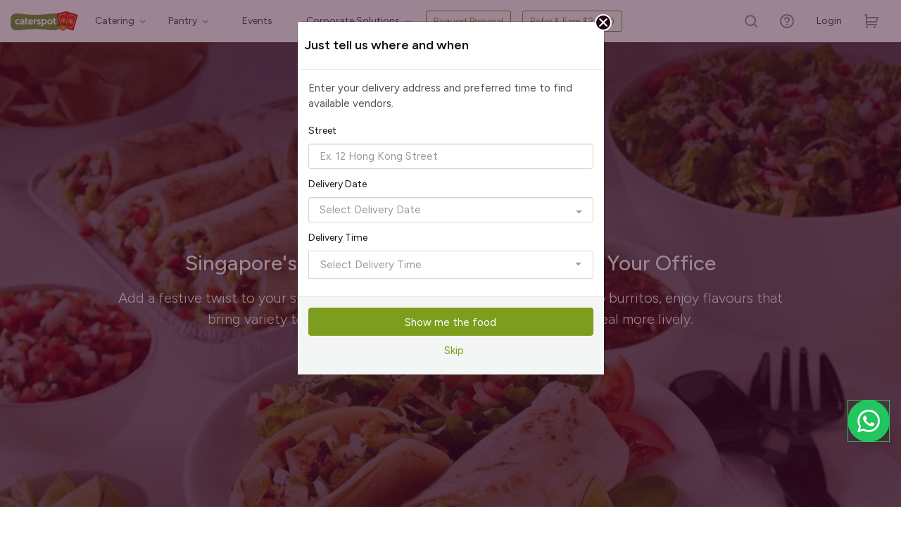

--- FILE ---
content_type: text/html; charset=utf-8
request_url: https://www.caterspot.sg/l/Mexican-food-catering
body_size: 48938
content:
<!DOCTYPE html><html><head><title>Mexican Food Catering | Order Online from 25 Mexican Food Caterers in Singapore</title><meta charset="utf-8" /><meta content="IE=edge" http-equiv="X-UA-Compatible" /><meta content="width=device-width, initial-scale=1,minimum-scale=1,maximum-scale=1, user-scalable=0" name="viewport" /><meta content="Order Mexican food catering on SG&#39;s top corporate catering platform. Compare Mexican food menus, download instant quotes, order online &amp; pay by invoice. On-time delivery guaranteed." name="description" /><meta content="best catering, top caterers, catering companies, corporate catering, catering services, buffet" name="keywords" /><meta content="https://d34ppx9d7iv8g5.cloudfront.net/packs/static/assets/images/caterspot-logo-7e591f00eccf20933f74.png" property="og:image" /><meta content="5t1IhJ_p8kHcD-9t-GCvBHHITAYL6aW9_OVZmN4PBzw" name="google-site-verification" /><link href="https://www.caterspot.sg/l/Mexican-food-catering" rel="canonical" /><link href="https://d34ppx9d7iv8g5.cloudfront.net/packs/static/assets/images/favicon-ec0d0866df93a47aed1a.ico" rel="shortcut icon" /><link href="https://fonts.googleapis.com" rel="preconnect" /><link crossorigin="" href="https://fonts.gstatic.com" rel="preconnect" /><link href="https://fonts.googleapis.com/css2?family=Figtree:wght@300;400;500;600&amp;family=Roboto:wght@300;400;500&amp;display=swap" rel="stylesheet" /><link rel="stylesheet" href="https://d34ppx9d7iv8g5.cloudfront.net/packs/react-libs-bundle-295339797aae556b9e7e.css" media="all" data-turbolinks-track="reload" />
<link rel="stylesheet" href="https://d34ppx9d7iv8g5.cloudfront.net/packs/flickity-bundle-9fb9de30e0ad43374c3b.css" media="all" data-turbolinks-track="reload" />
<link rel="stylesheet" href="https://d34ppx9d7iv8g5.cloudfront.net/packs/caterspot-bundle-7adb4ba1e3f3f333c143.css" media="all" data-turbolinks-track="reload" />
<link rel="stylesheet" href="https://d34ppx9d7iv8g5.cloudfront.net/packs/vendor-bundle-152db8354cfa48199879.css" media="all" data-turbolinks-track="reload" /><link rel="stylesheet" href="https://d34ppx9d7iv8g5.cloudfront.net/packs/tailwind-bundle-6a085995fc4652b95974.css" media="all" data-turbolinks-track="reload" /><link rel="stylesheet" href="https://d34ppx9d7iv8g5.cloudfront.net/packs/bootstrap-bundle-4cc7ed4d1ae6bafd12b2.css" media="all" data-turbolinks-track="reload" /><link rel="stylesheet" href="https://d34ppx9d7iv8g5.cloudfront.net/packs/app-bundle-49264fad00cd94b86569.css" media="all" data-turbolinks-track="reload" /><meta content="yes" name="mobile-web-app-capable" /><meta content="CaterSpot" name="apple-mobile-web-app-title" /><meta content="yes" name="apple-mobile-web-app-capable" /><meta content="default" name="apple-mobile-web-app-status-bar-style" /><meta content="yes" name="apple-touch-fullscreen" /><link href="/manifest.json" rel="manifest" /><link href="/apple-touch-icon.png" rel="apple-touch-icon" /><link href="/apple-touch-icon-76x76.png" rel="apple-touch-icon" sizes="76x76" /><link href="/apple-touch-icon-20x20.png" rel="apple-touch-icon" sizes="20x20" /><link href="/apple-touch-icon-150x150.png" rel="apple-touch-icon" sizes="150x150" /><link href="/apple-touch-icon-1024x1024.png" rel="apple-touch-icon" sizes="1024x1024" /><link href="splashscreens/iphoneplus_splash.png" rel="apple-touch-startup-image" /><link href="splashscreens/iphone5_splash.png" media="(device-width: 320px) and (device-height: 568px) and (-webkit-device-pixel-ratio: 2)" rel="apple-touch-startup-image" /><link href="splashscreens/iphone6_splash.png" media="(device-width: 375px) and (device-height: 667px) and (-webkit-device-pixel-ratio: 2)" rel="apple-touch-startup-image" /><link href="splashscreens/iphoneplus_splash.png" media="(device-width: 621px) and (device-height: 1104px) and (-webkit-device-pixel-ratio: 3)" rel="apple-touch-startup-image" /><link href="splashscreens/iphonex_splash.png" media="(device-width: 375px) and (device-height: 812px) and (-webkit-device-pixel-ratio: 3)" rel="apple-touch-startup-image" /><link href="splashscreens/iphonexr_splash.png" media="(device-width: 414px) and (device-height: 896px) and (-webkit-device-pixel-ratio: 2)" rel="apple-touch-startup-image" /><link href="splashscreens/iphonexsmax_splash.png" media="(device-width: 414px) and (device-height: 896px) and (-webkit-device-pixel-ratio: 3)" rel="apple-touch-startup-image" /><link href="splashscreens/ipad_splash.png" media="(device-width: 768px) and (device-height: 1024px) and (-webkit-device-pixel-ratio: 2)" rel="apple-touch-startup-image" /><link href="splashscreens/ipadpro1_splash.png" media="(device-width: 834px) and (device-height: 1112px) and (-webkit-device-pixel-ratio: 2)" rel="apple-touch-startup-image" /><link href="splashscreens/ipadpro3_splash.png" media="(device-width: 834px) and (device-height: 1194px) and (-webkit-device-pixel-ratio: 2)" rel="apple-touch-startup-image" /><link href="splashscreens/ipadpro2_splash.png" media="(device-width: 1024px) and (device-height: 1366px) and (-webkit-device-pixel-ratio: 2)" rel="apple-touch-startup-image" /><meta name="csrf-param" content="authenticity_token" />
<meta name="csrf-token" content="FwFD60BosVjBVMR1iOlLVAryZY4xbZ7c1ODYjLvPt1bdU36IWHtNiXzcmT6u0EW-R4hqi2UUJm6skNgvjjU1Eg" /><!--[if lt IE 9]><script src="https://oss.maxcdn.com/libs/html5shiv/3.7.3/html5shiv.js"></script><script src="https://oss.maxcdn.com/libs/respond.js/1.4.2/respond.min.js"></script><![endif]--><script data-turbolinks-eval="false" defer="" src="https://js.stripe.com/v3/"></script><div class="fixed-bottom-right tw-fixed tw-bottom-[82px] xs:tw-bottom-[92px] tw-z-[2500] tw-right-[0.5rem] xs:tw-right-[1rem]"><a class="tw-inline-block" href="https://wa.me/6589286758" rel="noopener noreferrer" target="_blank"><button class="tw-w-[60px] tw-h-[60px] tw-p-2 tw-rounded-full tw-outline tw-outline-1 tw-outline-offset-[-1px] tw-outline-green-500 tw-inline-flex tw-justify-center tw-items-center tw-gap-2 hover:tw-scale-105 tw-transition-transform tw-shadow-lg tw-cursor-pointer tw-bg-green-500"><svg class="tw-w-8 tw-h-8" fill="white" viewBox="0 0 24 24"><path d="M17.472 14.382c-.297-.149-1.758-.867-2.03-.967-.273-.099-.471-.148-.67.15-.197.297-.767.966-.94 1.164-.173.199-.347.223-.644.075-.297-.15-1.255-.463-2.39-1.475-.883-.788-1.48-1.761-1.653-2.059-.173-.297-.018-.458.13-.606.134-.133.298-.347.446-.52.149-.174.198-.298.298-.497.099-.198.05-.371-.025-.52-.075-.149-.669-1.612-.916-2.207-.242-.579-.487-.5-.669-.51-.173-.008-.371-.01-.57-.01-.198 0-.52.074-.792.372-.272.297-1.04 1.016-1.04 2.479 0 1.462 1.065 2.875 1.213 3.074.149.198 2.096 3.2 5.077 4.487.709.306 1.262.489 1.694.625.712.227 1.36.195 1.871.118.571-.085 1.758-.719 2.006-1.413.248-.694.248-1.289.173-1.413-.074-.124-.272-.198-.57-.347m-5.421 7.403h-.004a9.87 9.87 0 01-5.031-1.378l-.361-.214-3.741.982.998-3.648-.235-.374a9.86 9.86 0 01-1.51-5.26c.001-5.45 4.436-9.884 9.888-9.884 2.64 0 5.122 1.03 6.988 2.898a9.825 9.825 0 012.893 6.994c-.003 5.45-4.437 9.884-9.885 9.884m8.413-18.297A11.815 11.815 0 0012.05 0C5.495 0 .16 5.335.157 11.892c0 2.096.547 4.142 1.588 5.945L.057 24l6.305-1.654a11.882 11.882 0 005.683 1.448h.005c6.554 0 11.89-5.335 11.893-11.893A11.821 11.821 0 0020.465 3.516"></path></svg></button></a></div><script async="" data-overloop="true" type="text/javascript">document.write('<iframe src="https://app.overloop.com/companies/8de965d8-7413-44a6-9f35-ede335137b68/tracker?u='+encodeURI(document.location.href) +'&='+encodeURI(document.title)+'" width="0" height="0" style="display:none;"></iframe>')</script></head><body class="sg custom-action caterers_v2 caterers-controller"><div class="sticky" id="header"><div class="nav-v6 caterers"><header><div class="navibar navibar--mobile"><div class="navibar__left"><a class="navibar__brand" href="/"><svg fill="none" height="32" viewbox="0 0 106 32" width="106" xmlns="http://www.w3.org/2000/svg"><g clip-path="url(#clip0)"><rect fill="white" height="32" width="106" /><g clip-path="url(#clip1)"><path d="M8.56799 4C18.8038 4 24.4286 5.98791 39.2223 5.98791C54.0159 5.98791 59.6857 4 69.8765 4C74.6143 4 78.4445 7.8526 78.4445 12.6129V21.8871C78.4445 26.6433 74.6061 30.5 69.8765 30.5C59.6694 30.5 54.0405 28.5121 39.2223 28.5121C24.4041 28.5121 18.7915 30.5 8.56799 30.5C3.83434 30.4959 0 26.6433 0 21.883V12.6129C0 7.85671 3.83843 4 8.56799 4Z" fill="#7A9B3E" /><path clip-rule="evenodd" d="M66.5611 13.0483H67.4114V11.3561H69.4716V13.0483H70.9555V14.7733H69.4716V17.8825C69.4716 19.0818 69.8354 19.3283 70.6366 19.3283C70.7756 19.3283 70.8492 19.3283 71.0168 19.3118V21.1272C71.0168 21.1272 70.698 21.2053 70.1216 21.2053C68.2289 21.2053 67.395 20.1292 67.395 17.9441V14.7733H66.5611V13.0483ZM31.4675 12.847C29.2111 12.847 27.5882 14.6624 27.5882 17.0939C27.5882 19.509 29.207 21.2915 31.7537 21.2874C33.7199 21.2874 34.7827 20.0881 35.0852 19.5172L33.7076 18.4575C33.4787 18.7984 32.8574 19.4432 31.7823 19.4432C30.6173 19.4432 29.767 18.6752 29.722 17.5991H35.2978C35.3141 17.4471 35.3141 17.2911 35.3141 17.1391V17.1391C35.3141 14.5104 33.9202 12.847 31.4675 12.847ZM33.1926 16.2149H29.7834C29.8733 15.2949 30.511 14.5844 31.4961 14.5844C32.4486 14.5844 33.1476 15.2292 33.1926 16.2149ZM40.7059 12.847C39.6594 12.847 38.8746 13.4179 38.523 14.2147V13.0441H36.4791V21.0902H38.568V17.5826C38.568 15.9808 39.1443 14.9992 40.7059 14.9992V12.847ZM48.5217 14.6829H47.5734V12.9743H50.5206V13.8574C50.77 13.5534 51.5467 12.847 52.8384 12.847C55.1112 12.847 56.7177 14.6008 56.7177 17.061C56.7177 19.5541 55.2339 21.2915 52.9611 21.2915C51.5957 21.2915 50.8109 20.5234 50.6147 20.2606V22.3717H51.3627V24.0844H47.5734V22.3758H48.5217V14.6829ZM50.5534 17.0487C50.5534 18.5561 51.4322 19.4186 52.585 19.4186C53.795 19.4186 54.6166 18.4493 54.6166 17.0487C54.6166 15.6194 53.7663 14.724 52.585 14.724C51.3096 14.724 50.5534 15.7713 50.5534 17.0487ZM57.4904 17.0939C57.4904 14.646 59.338 12.847 61.7457 12.847C64.1698 12.847 66.0175 14.6624 66.0175 17.0939C66.0175 19.5254 64.2311 21.2956 61.7457 21.2956C59.2767 21.2915 57.4904 19.5254 57.4904 17.0939ZM59.5792 17.0939C59.5792 18.4616 60.5031 19.4186 61.7457 19.4186C63.0048 19.4186 63.9286 18.4657 63.9286 17.0939C63.9286 15.7262 63.0048 14.724 61.7457 14.724C60.4908 14.724 59.5792 15.7097 59.5792 17.0939ZM44.3563 21.2915C46.0691 21.2915 47.4017 20.3058 47.4017 18.7368C47.4017 17.0105 46.0473 16.5414 44.965 16.1665C44.2448 15.917 43.645 15.7092 43.645 15.2004C43.645 14.802 43.9802 14.5556 44.4626 14.5556C45.2065 14.5556 45.6439 15.0156 45.8851 15.3237L47.2627 14.2763C46.8825 13.6438 46.0527 12.847 44.5525 12.847C42.9296 12.847 41.6747 13.7383 41.6747 15.2333C41.6747 16.9631 43.0403 17.4737 44.1212 17.8779C44.8292 18.1426 45.415 18.3617 45.415 18.8477C45.415 19.3077 45.0348 19.5706 44.4462 19.5706C43.551 19.5706 43.0236 19.1557 42.6271 18.6957L41.4008 19.8047C41.8259 20.4947 42.7947 21.2915 44.3563 21.2915ZM21.9798 19.4556H21.4198V16.0137C21.4198 14.2147 20.6635 12.8593 18.1168 12.8593C16.9069 12.8593 15.7091 13.3193 14.9979 13.8122L15.7868 15.258C16.3755 14.9499 17.1031 14.687 17.892 14.687C18.8159 14.687 19.3309 15.1635 19.3309 15.8699V16.3916C19.0407 16.1903 18.4193 15.9439 17.6181 15.9439C15.7705 15.9439 14.5441 17.02 14.5441 18.6054C14.5441 20.2976 15.9054 21.2956 17.5119 21.2956C18.4234 21.2956 19.0284 21.0204 19.4372 20.5727L19.5721 21.0944H19.7806V21.2217H21.9798V19.4556ZM18.0106 19.6486C17.2257 19.6486 16.633 19.2009 16.633 18.5397C16.633 17.8784 17.1971 17.4184 17.9983 17.4184C18.7995 17.4184 19.3759 17.8332 19.3759 18.5397C19.3759 19.2173 18.7995 19.6486 18.0106 19.6486ZM11.4865 19.4145C10.1702 19.4145 9.23003 18.4452 9.23003 17.0775C9.23003 15.7837 10.0639 14.724 11.4129 14.724C12.3081 14.724 12.9131 15.1717 13.2606 15.4921L13.8533 13.7095C13.3383 13.3111 12.5207 12.847 11.3557 12.847C8.94798 12.847 7.14526 14.646 7.14526 17.0939C7.14526 19.5418 8.89483 21.2915 11.3639 21.2915C12.5166 21.2915 13.3791 20.7986 13.8329 20.429L13.2728 18.6916C12.9254 18.9873 12.2877 19.4145 11.4865 19.4145ZM22.315 13.0483H23.1653V11.3561H25.2255V13.0483H26.7094V14.7733H25.2255V17.8825C25.2255 19.0818 25.5893 19.3283 26.3905 19.3283C26.5295 19.3283 26.6031 19.3283 26.7707 19.3118V21.1272C26.7707 21.1272 26.4518 21.2053 25.8755 21.2053C23.9828 21.2053 23.1489 20.1292 23.1489 17.9441V14.7733H22.315V13.0483Z" fill="white" fill-rule="evenodd" /></g><g clip-path="url(#clip2)"><path clip-rule="evenodd" d="M88.3006 0.714479L89.0606 4.09475L89.0606 4.78487L89.9224 1.81368L105.148 6.52504L98.2343 30.4111L86.8338 26.8892L78.4794 28.8678L72.7037 4.54814" fill="#E8262E" fill-rule="evenodd" /><path clip-rule="evenodd" d="M82.0989 12.4957C81.9357 12.5344 81.7549 12.4333 81.7118 12.2515C81.6722 12.085 81.7698 11.9019 81.9479 11.8597L85.806 10.946C85.9693 10.9073 86.15 11.0085 86.1932 11.1902C86.2363 11.3719 86.1352 11.5398 85.9571 11.582L82.0989 12.4957ZM94.2065 13.451C94.0365 13.3952 93.9453 13.2089 93.9835 13.0399C94.0366 12.8674 94.2187 12.7763 94.3851 12.8169L98.1914 13.9947C98.3614 14.0504 98.4526 14.2367 98.4144 14.4057C98.3613 14.5783 98.1792 14.6694 98.0128 14.6288L94.2065 13.451ZM92.1352 15.1571C92.0943 15.1828 92.0534 15.2085 92.0125 15.2342C91.9976 15.2377 91.9864 15.2563 91.9716 15.2599C91.4432 15.6089 90.8784 15.8706 90.4705 15.9353C90.2889 15.9623 90.1877 16.1302 90.2124 16.3003C90.2407 16.4855 90.4066 16.5902 90.5735 16.5667C90.8738 16.5115 91.2489 16.3747 91.6428 16.1854L90.8759 18.8303C90.8229 19.0028 90.929 19.1856 91.0989 19.2413C91.2689 19.297 91.4474 19.1907 91.5005 19.0182L92.3699 16.0132L92.7764 16.6687C92.8717 16.8061 93.0416 16.8618 93.1792 16.7812L93.0083 17.3815L92.6629 18.567C92.6629 18.567 92.6517 18.5856 92.6553 18.6008L92.4466 19.306C92.3935 19.4785 92.4996 19.6613 92.6696 19.717C92.8396 19.7727 93.0181 19.6665 93.0712 19.494L93.1813 19.1L95.8384 19.9262L95.7282 20.3202C95.6751 20.4927 95.7812 20.6755 95.9512 20.7312C96.1211 20.787 96.2997 20.6807 96.3527 20.5082L96.5614 19.803L97.2712 17.3796C97.3242 17.2071 97.2181 17.0243 97.0517 16.9837L95.4442 16.4847C95.4294 16.4882 95.4258 16.4731 95.411 16.4766C95.3961 16.4801 95.3925 16.465 95.3777 16.4685L93.7702 15.9695C93.6002 15.9138 93.4217 16.0201 93.3834 16.1891L93.3416 16.3429L93.338 16.3278L92.807 15.4779C93.4028 15.0168 93.8768 14.5047 93.9947 14.0769C94.0477 13.9044 93.9416 13.7216 93.7717 13.6659C93.7568 13.6694 93.7532 13.6543 93.7384 13.6578L93.0437 13.4385C93.1516 13.3649 93.2155 13.2378 93.1867 13.1167L92.9844 11.869C92.9597 11.6989 92.7902 11.5791 92.6234 11.6026C92.4565 11.6262 92.3405 11.7976 92.3652 11.9677L92.5675 13.2153C92.5747 13.2456 92.5819 13.2759 92.5891 13.3062L91.6097 13.0103C91.4397 12.9546 91.2612 13.0609 91.223 13.2299C91.1699 13.4024 91.276 13.5852 91.4424 13.6258L93.2347 14.177C93.0328 14.4487 92.6861 14.7707 92.2841 15.0579C92.258 15.0801 92.2319 15.1022 92.2022 15.1093C92.1613 15.1349 92.1465 15.1385 92.1352 15.1571ZM93.6905 17.284L93.8614 16.6837L94.8776 17.0028L94.7067 17.6031L93.6905 17.284ZM95.3313 17.7911L95.5022 17.1908L96.5184 17.5099L96.3475 18.1102L95.3313 17.7911ZM96.1653 18.7292L95.9944 19.3294L94.9782 19.0103L95.1491 18.41L96.1653 18.7292ZM94.5394 18.2185L94.3685 18.8188L93.3523 18.4997L93.5232 17.8994L94.5394 18.2185ZM96.7802 16.6322C96.9501 16.6879 97.1287 16.5816 97.1669 16.4126L97.52 15.1934C97.573 15.0209 97.4669 14.8381 97.3005 14.7975L94.6584 13.9677C94.4884 13.912 94.3099 14.0183 94.2717 14.1873L93.9298 15.3879L93.9222 15.4217C93.8691 15.5942 93.9752 15.777 94.1452 15.8327L96.7802 16.6322ZM94.5971 15.2938L96.6593 15.9251L96.8302 15.3248L94.768 14.6935L94.5971 15.2938ZM93.3689 5.17213L92.9956 5.05259L92.8819 5.43142C92.7451 5.91166 92.424 6.27561 92.0225 6.49867C91.6209 6.72173 91.1353 6.78877 90.6771 6.64137L90.3039 6.52183C88.8156 11.6727 87.3273 16.8236 85.8355 21.9594L86.2087 22.0789C86.6817 22.2228 87.0423 22.5533 87.2653 22.9643C87.4883 23.3753 87.5589 23.8705 87.4186 24.3356L87.3048 24.7144L95.1872 27.1501L95.301 26.7713C95.4377 26.2911 95.7588 25.9271 96.1604 25.704C96.562 25.481 97.0476 25.4139 97.5058 25.5613L97.879 25.6809L102.333 10.2468L101.959 10.1273C101.486 9.98341 101.126 9.65295 100.903 9.24192C100.68 8.83088 100.609 8.33576 100.749 7.87067L100.863 7.49184L93.3689 5.17213ZM99.9261 8.03368L93.4961 6.03771C93.2555 6.54255 92.8674 6.95435 92.41 7.20662C91.9379 7.4624 91.4001 7.57377 90.8452 7.48126L86.7982 21.4595C87.2964 21.7093 87.7047 22.1085 87.9569 22.5766C88.2128 23.0598 88.3274 23.6085 88.2419 24.1725L94.672 26.1685C94.9126 25.6637 95.3007 25.2519 95.758 24.9996C96.2302 24.7438 96.768 24.6324 97.3228 24.725L101.37 10.7468C100.872 10.4969 100.463 10.0977 100.208 9.6145C99.9553 9.14641 99.8555 8.59423 99.9261 8.03368ZM77.3212 5.70987L76.9354 5.80124L77.0289 6.19496C77.144 6.67954 77.0554 7.16437 76.8193 7.55618C76.5832 7.94798 76.1996 8.24676 75.7247 8.35922L75.3389 8.4506L79.0755 24.1842L79.4465 24.0963C79.9213 23.9839 80.3984 24.0788 80.7856 24.323C81.1727 24.5672 81.4699 24.9607 81.585 25.4452L81.6785 25.839L82.5985 25.6211L82.8567 24.7282L82.2335 24.8758C82.015 24.3517 81.6476 23.9269 81.2016 23.6327C80.7407 23.342 80.2047 23.197 79.6525 23.2478L76.2719 9.01337C76.7846 8.79599 77.1983 8.4261 77.483 7.97481C77.764 7.50837 77.9012 6.96405 77.8459 6.40133L84.3603 4.85848C84.5788 5.38255 84.9462 5.80738 85.3922 6.1016C85.8531 6.39232 86.3891 6.53729 86.9413 6.48648L87.4807 8.75793L87.9323 7.22745L87.5367 5.56172L87.1509 5.6531C86.676 5.76556 86.1989 5.67062 85.8118 5.42642C85.4246 5.18222 85.1274 4.78876 85.0124 4.30419L84.9189 3.91047L77.3212 5.70987V5.70987ZM81.1625 15.0207C81.1401 15.0581 81.1212 15.1105 81.0987 15.1478C81.0874 15.1665 81.0762 15.1851 81.0798 15.2003C80.7906 15.7646 80.4461 16.2941 80.1183 16.5636C79.9879 16.6745 79.9605 16.8889 80.0706 17.0228C80.1808 17.1566 80.3917 17.1867 80.5221 17.0758C80.7568 16.8763 81.0109 16.5602 81.2542 16.1986L81.8943 18.8941C81.9375 19.0758 82.1034 19.1805 82.2815 19.1383C82.4447 19.0996 82.5607 18.9282 82.5176 18.7465L81.7911 15.6876L82.4553 16.0421C82.5992 16.12 82.7772 16.0779 82.8708 15.9437L83.3023 17.7609C83.3059 17.776 83.3059 17.776 83.3095 17.7912L83.4821 18.5181C83.5253 18.6998 83.6912 18.8044 83.8693 18.7623C84.0473 18.7201 84.1485 18.5522 84.1054 18.3704L84.0083 17.9616L84.8986 17.7507L85.5099 15.6386L85.2131 15.7089L85.0692 15.1032L85.7073 14.9521L85.9124 14.2317L84.6362 14.5339C84.6214 14.5375 84.6214 14.5375 84.6066 14.541C84.5917 14.5445 84.5917 14.5445 84.5769 14.548L82.9446 14.9346C82.7813 14.9732 82.6653 15.1447 82.7085 15.3264L82.748 15.493L82.7332 15.4965L81.8514 15.0175C82.1415 14.325 82.2872 13.6187 82.1865 13.1947C82.1434 13.013 81.9775 12.9084 81.7994 12.9505C81.7846 12.9541 81.7846 12.9541 81.7697 12.9576L81.0574 13.1263C81.1101 13.0178 81.1074 12.8745 81.0192 12.7674L80.267 11.778C80.1569 11.6441 79.9608 11.6106 79.8156 11.7249C79.6852 11.8358 79.6541 12.0351 79.7679 12.1841L80.5646 13.163C80.5866 13.1898 80.6051 13.2014 80.6271 13.2282L79.6329 13.4637C79.4697 13.5023 79.3536 13.6737 79.3968 13.8555C79.4364 14.022 79.6059 14.1418 79.7839 14.0997L81.5943 13.6709C81.566 14.0135 81.4072 14.467 81.2039 14.931C81.1963 14.9648 81.185 14.9834 81.1625 15.0207C81.1738 15.0021 81.1625 15.0207 81.1625 15.0207ZM83.5511 16.1025L83.4072 15.4968L84.446 15.2508L84.5898 15.8565L83.5511 16.1025ZM84.7373 16.4774L84.8811 17.0831L83.8424 17.3291L83.6985 16.7234L84.7373 16.4774ZM85.8958 13.9637L83.1951 14.6034C83.017 14.6455 82.8511 14.5409 82.8079 14.3592L82.8007 14.3289L82.513 13.1174C82.4735 12.9509 82.571 12.7678 82.7491 12.7256L85.4498 12.086C85.6131 12.0473 85.7938 12.1485 85.837 12.3302L86.1247 13.5416L86.0109 13.9205C85.9812 13.9275 85.9403 13.9532 85.8958 13.9637ZM83.3556 13.8935L83.2082 13.2727L85.2857 12.7807L85.4331 13.4015L83.3556 13.8935Z" fill="#FFCC00" fill-rule="evenodd" /><path clip-rule="evenodd" d="M72.2248 4.24764L72.4082 5.01993L78.1839 29.3396L86.8351 27.2907L98.5055 30.8926C100.882 22.6843 103.255 14.4608 105.646 6.24893L105.277 6.14454L98.304 3.90922C98.3112 3.93951 90.0182 1.42506 90.0182 1.42506L89.645 1.30552L89.2949 2.70332L88.6984 0.317245L72.2248 4.24764ZM90.1823 2.3139L83.4929 25.4271L97.9718 29.8994L104.661 6.78618L104.628 6.77806C103.747 6.69878 90.1823 2.3139 90.1823 2.3139ZM85.3162 26.8347L78.7721 28.3846L73.1835 4.85233L88.3007 1.1126L88.8972 3.89635C86.8584 10.9531 84.5613 18.9041 82.5225 25.9608L85.3162 26.8347Z" fill="#A30808" fill-rule="evenodd" /></g><g clip-path="url(#clip3)"><path d="M74.761 23.5426C73.6013 23.5478 72.6529 23.1881 72.233 22.9997C73.5979 21.7303 74.9419 21.0858 76.2289 21.0811C77.293 21.0744 78.0576 21.5134 78.4487 21.7992C77.2185 22.3023 75.1288 22.3833 75.1061 22.384C75.0016 22.3874 74.9181 22.4773 74.926 22.5826C74.9293 22.6881 75.0138 22.768 75.1183 22.7646L75.1228 22.7644C75.2046 22.7618 76.8763 22.6943 78.151 22.3044C77.1401 23.1218 76.007 23.5347 74.761 23.5426Z" fill="#009444" /><path d="M78.9721 22.3784C79.604 22.3673 80.3233 22.6746 80.3233 22.6746L80.4249 22.7218L80.4251 22.7264C81.5984 23.2899 82.3732 24.4814 82.4151 25.7927C82.4772 27.7369 80.96 29.3692 79.0335 29.4311C77.1069 29.4931 75.4888 27.9616 75.4268 26.0175C75.4003 25.1876 75.6703 24.3848 76.1593 23.7449C75.7127 23.8602 75.246 23.9165 74.7641 23.9229C73.0905 23.9308 71.8631 23.2405 71.8121 23.21C71.7611 23.1795 71.723 23.1256 71.7165 23.0662C71.7101 23.0067 71.7309 22.9464 71.775 22.9037C73.2795 21.4462 74.775 20.705 76.2257 20.695C77.6674 20.69 78.6047 21.4126 78.9044 21.6829C78.9044 21.6829 79.2113 22.0356 78.9721 22.3784ZM78.1511 22.3084C76.8718 22.6984 75.2047 22.7658 75.1229 22.7684L75.1184 22.7686C75.0183 22.7672 74.9338 22.6873 74.9261 22.5866C74.9227 22.4811 75.0017 22.3914 75.1062 22.388C75.1289 22.3873 77.2141 22.3064 78.4489 21.8031C78.0622 21.5172 77.2932 21.0784 76.2334 21.0803C74.9464 21.085 73.6024 21.7295 72.2375 22.9989C72.6575 23.192 73.606 23.5516 74.7655 23.5418C76.007 23.534 77.14 23.1212 78.1511 22.3084Z" fill="#8B2B2B" /><path d="M76.5017 23.9272C77.217 23.6793 78.0223 23.1164 78.5108 22.7472C78.5969 22.7353 78.6876 22.7278 78.7785 22.7249C79.4964 22.7018 80.1536 22.9147 80.6338 23.2802C81.4702 23.8363 82.0053 24.7829 82.0381 25.81C82.0934 27.5432 80.739 29.0005 79.0215 29.0557C77.3039 29.111 75.8594 27.7437 75.8041 26.0105C75.7795 25.2402 76.0379 24.5021 76.5017 23.9272Z" fill="#F5841F" /><path d="M81.3432 21.2854C80.4458 20.6899 79.9004 19.9222 79.674 19.5597C81.3847 19.2857 82.7554 19.483 83.7508 20.1446C84.5753 20.6895 84.9377 21.4234 85.0915 21.8461C83.8817 21.5985 82.2275 20.5809 82.2096 20.5697C82.1272 20.5183 82.0162 20.5445 81.9678 20.6298C81.9157 20.7129 81.9395 20.8182 82.0218 20.8697L82.0254 20.8719C82.0899 20.9121 83.4146 21.7241 84.6 22.0821C83.3966 22.1903 82.3086 21.9233 81.3432 21.2854Z" fill="#009444" /><path d="M85.1953 22.5634C85.6886 22.8814 86.0844 23.4904 86.0844 23.4904L86.1383 23.5793L86.136 23.583C86.7493 24.6243 86.73 25.9441 86.0829 26.9777C85.1237 28.51 83.1077 28.9854 81.5892 28.0374C80.0707 27.0895 79.6157 25.0714 80.5749 23.5391C80.9844 22.885 81.6085 22.4051 82.3173 22.164C81.913 22.0222 81.5238 21.8244 81.1487 21.5802C79.8534 20.7213 79.264 19.5542 79.2405 19.5043C79.2169 19.4544 79.2154 19.3932 79.2412 19.344C79.2671 19.2948 79.3144 19.259 79.3706 19.2488C81.2863 18.9017 82.8241 19.1028 83.9484 19.8449C85.0633 20.5862 85.4122 21.6282 85.5034 21.9918C85.5034 21.9918 85.5574 22.4226 85.1953 22.5634ZM84.5982 22.0851C83.4091 21.7248 82.088 20.9151 82.0236 20.8749L82.02 20.8726C81.9434 20.8198 81.9197 20.7145 81.9659 20.6328C82.0179 20.5497 82.1254 20.5213 82.2077 20.5727C82.2257 20.5839 83.8763 21.5992 85.0896 21.8491C84.9394 21.4286 84.5734 20.6925 83.7548 20.1462C82.7594 19.4846 81.3886 19.2873 79.678 19.5613C79.9021 19.9274 80.4475 20.6952 81.3472 21.287C82.309 21.9226 83.397 22.1897 84.5982 22.0851Z" fill="#8B2B2B" /><path d="M88.1249 23.4875C89.6572 23.4475 90.8951 22.9615 91.4419 22.71C89.5851 21.1835 87.7824 20.4345 86.0818 20.4802C84.6757 20.5145 83.6842 21.092 83.1794 21.4636C84.8259 22.0411 87.5901 22.0582 87.6201 22.0582C87.7583 22.0582 87.8725 22.1668 87.8665 22.2983C87.8665 22.4298 87.7583 22.5327 87.6201 22.5327H87.6141C87.506 22.5327 85.2946 22.5156 83.594 22.0811C84.9641 23.0587 86.4784 23.5275 88.1249 23.4875Z" fill="#009444" /><path d="M82.5124 22.2066C81.6771 22.218 80.7397 22.6296 80.7397 22.6296L80.6075 22.6925V22.6983C79.0811 23.4472 78.1077 24.9623 78.1077 26.5974C78.1077 29.0215 80.1808 30.994 82.7287 30.994C85.2766 30.994 87.3497 29.0215 87.3497 26.5974C87.3497 25.5626 86.9591 24.5735 86.2861 23.796C86.881 23.9217 87.4999 23.9732 88.1369 23.9618C90.3483 23.9046 91.9407 22.9956 92.0068 22.9555C92.0729 22.9155 92.121 22.8469 92.127 22.7726C92.133 22.6983 92.1029 22.6239 92.0429 22.5725C89.9937 20.8173 87.9867 19.954 86.0698 19.9997C84.1649 20.0512 82.957 20.9888 82.5725 21.3375C82.5725 21.3375 82.1819 21.7892 82.5124 22.2066ZM83.594 22.0865C85.3006 22.521 87.506 22.5382 87.6141 22.5382H87.6201C87.7523 22.5325 87.8605 22.4295 87.8665 22.3038C87.8665 22.1723 87.7583 22.0636 87.6201 22.0636C87.5901 22.0636 84.8319 22.0465 83.1794 21.469C83.6781 21.0974 84.6757 20.52 86.0758 20.48C87.7764 20.4342 89.5791 21.1832 91.4359 22.7097C90.8891 22.967 89.6512 23.4529 88.1189 23.4872C86.4784 23.5273 84.9641 23.0584 83.594 22.0865Z" fill="#8B2B2B" /><path d="M85.8415 24.0364C84.886 23.7562 83.7983 23.0873 83.1373 22.6471C83.0232 22.6357 82.903 22.6299 82.7828 22.6299C81.8334 22.6299 80.974 22.9215 80.3551 23.3961C79.2735 24.1221 78.6064 25.3228 78.6064 26.6034C78.6064 28.7646 80.4573 30.5255 82.7287 30.5255C85.0002 30.5255 86.851 28.7646 86.851 26.6034C86.851 25.6429 86.4784 24.7339 85.8415 24.0364Z" fill="#F5841F" /></g></g><defs><clippath id="clip0"><rect fill="white" height="32" width="106" /></clippath><clippath id="clip1"><rect fill="white" height="26.5" transform="translate(0 4)" width="82.5" /></clippath><clippath id="clip2"><rect fill="white" height="32" transform="matrix(0.973082 -0.230461 0.231064 0.972939 72.2244 4.24579)" width="32.0395" /></clippath><clippath id="clip3"><rect fill="white" height="13" transform="translate(71 18)" width="21.5" /></clippath></defs></svg></a></div><div class="navibar__right"><li class="navibar-list__item navibar-list__item-search"><div id="NavigationSearchApp-react-component-66215e87-f123-46d4-b990-6545a6c72d6b"><div class="header-search-expanded"><div class="sc-gzOgki fVptNA"><span class="twitter-typeahead"><input type="search" name="search[keyword]" class="form-control tt-input" autoComplete="off" value="" placeholder="Search for vendors, items..."/></span></div></div></div>
      <script type="application/json" class="js-react-on-rails-component" data-component-name="NavigationSearchApp" data-dom-id="NavigationSearchApp-react-component-66215e87-f123-46d4-b990-6545a6c72d6b">{"withButton":false}</script>
      
</li><li class="navibar-list__item dropdown navibar-list__item-account"><button class="navibar-list__button navibar-list__button--icon navibar-list__button--chevron dropdown-toggle" data-toggle="dropdown"><svg class="navibar__toggle-icon" fill="none" height="21" viewbox="0 0 21 21" width="21" xmlns="http://www.w3.org/2000/svg"><path clip-rule="evenodd" d="M10.5625 5C8.604 5 7 6.604 7 8.5625C7 10.1984 8.11914 11.5869 9.62915 12H9.23999C7.08521 12 5 13.469 5 15.6271V19H7V15.6271C7 14.931 7.79468 14 9.23999 14H11.76C13.1824 14 14 14.9126 14 15.6271V19H16V15.6271C16 13.4226 13.8574 12 11.76 12H11.4958C13.0059 11.5869 14.125 10.1984 14.125 8.5625C14.125 6.604 12.521 5 10.5625 5ZM9 8.5625C9 7.7085 9.7085 7 10.5625 7C11.4165 7 12.125 7.7085 12.125 8.5625C12.125 9.4165 11.4165 10.125 10.5625 10.125C9.7085 10.125 9 9.4165 9 8.5625Z" fill-rule="evenodd"></path><path clip-rule="evenodd" d="M10.5 19C15.1944 19 19 15.1944 19 10.5C19 5.80558 15.1944 2 10.5 2C5.80558 2 2 5.80558 2 10.5C2 15.1944 5.80558 19 10.5 19ZM10.5 21C16.299 21 21 16.299 21 10.5C21 4.70101 16.299 0 10.5 0C4.70101 0 0 4.70101 0 10.5C0 16.299 4.70101 21 10.5 21Z" fill-rule="evenodd"></path></svg></button><div class="navibar-dropdown navibar-dropdown--right dropdown-menu navibar-dropdown"><div class="navibar-dropdown__header">Account</div><div class="navibar-dropdown__divider"></div><div class="navibar-dropdown__body"><div class="navibar-dropdown__body"><div class="navibar-item"><div class="navibar-item__body"><div class="navibar-item__subgroup"><a class="navibar-item__link-block" href="/join">Sign up</a><a class="navibar-item__link-block" href="/login">Login</a></div></div></div></div></div></div></li><script type="application/json" data-js-react-on-rails-store="cartMenuStore">{}</script><li style="display:inline-block" class="navibar-list__item dropdown navibar-list__item-cart" id="CartMenuApp-react-component-df82da9d-08d0-4741-893f-8edd588a5b49"><button class="navibar-list__button navibar-list__button--icon"><svg xmlns="http://www.w3.org/2000/svg" fill="#95989d" width="21" height="20" viewBox="0 0 21 20"><path clip-rule="evenodd" d="M16 18.5C16 19.3288 15.325 20 14.5 20C13.675 20 13 19.3288 13 18.5C13 17.672 13.675 17 14.5 17C15.325 17 16 17.672 16 18.5ZM5 18.5C5 19.3288 4.325 20 3.5 20C2.675 20 2 19.3288 2 18.5C2 17.672 2.675 17 3.5 17C4.325 17 5 17.672 5 18.5ZM17.7 6L16.5 10H4V6H17.7ZM4 13.9823V12L17.5 12L17.66 11.968C17.85 11.892 17.97 11.777 18.01 11.618L20 4.649C20.05 4.471 19.99 4.294 19.87 4.168L19.75 4.076L19.66 4.032L19.57 4L4 4V2C4 2 4 2 4 1C4 0 3.35727 2.16914e-10 3 2.16914e-10L1 0C1 0 0 -2.38419e-07 0 1C0 1.46191 0.273438 2 1 2C1.72656 2 2 2 2 2L2 4V11.968V15.5C2 15.776 2.22 16 2.5 16H12.98C11.33 16.009 17.0555 16 17.0555 16C17.3355 16 18.0077 16.0177 18 15C17.9923 13.9823 17.3355 13.9823 17.0555 13.9823H4Z" fill-rule="evenodd"></path></svg></button></li>
      <script type="application/json" class="js-react-on-rails-component" data-component-name="CartMenuApp" data-dom-id="CartMenuApp-react-component-df82da9d-08d0-4741-893f-8edd588a5b49">{}</script>
      
<li class="navibar-list__item dropdown navibar-list__item-general"><button class="navibar-list__button dropdown-toggle" data-toggle="dropdown"></button><div class="navibar-dropdown navibar-dropdown--right dropdown-menu navibar-dropdown"><div class="navibar-dropdown__mobile-container"><div class="navibar-dropdown__header">Menu</div><div class="navibar-dropdown__divider"></div><div class="navibar-dropdown__body navibar-dropdown__body--small dropdown-accordion" id="mobile_navigation_accordion"><div class="navibar-item navibar-list__item--dropdown"><a class="navibar-list__text--dropdown-toggle" data-target="#corporate_catering" data-toggle="collapse" id="corporate_catering_header">Catering</a><div aria-labelledby="corporate_catering_header" class="navibar-item__body" data-parent="#mobile_navigation_accordion" id="corporate_catering"><div class="navibar-item__subgroup"><div class="navibar-item__subbody navibar-item__subbody--1col navibar-item__subbody--infinite-rows"><div class="navibar-item__link-block"><a class="navibar-item__link--black navibar-item__link" data-analytics-event_attributes="{&quot;component&quot;:&quot;navigation&quot;}" data-analytics-event_name="Clicked All Caterers Tab" data-analytics-html_event="onclick" href="/caterers">All Catering</a></div><div class="navibar-item__link-block"><a class="navibar-item__link--black navibar-item__link" data-analytics-event_attributes="{&quot;component&quot;:&quot;navigation&quot;}" data-analytics-event_name="Clicked Restaurants Tab" data-analytics-html_event="onclick" href="/caterers?catering_partner_types=restaurant_with_catering" target="_self">Restaurants</a></div><div class="navibar-item__link-block"><a class="navibar-item__link--black navibar-item__link" data-analytics-event_attributes="{&quot;component&quot;:&quot;navigation&quot;}" data-analytics-event_name="Clicked Caterers Tab" data-analytics-html_event="onclick" href="/caterers?catering_partner_types=restaurant_with_catering%2Ccatering_company" target="_self">Caterers</a></div><div class="navibar-item__link-block"><a class="navibar-item__link--black navibar-item__link" data-analytics-event_attributes="{&quot;component&quot;:&quot;navigation&quot;}" data-analytics-event_name="Clicked Chinese New Year Catering Tab" data-analytics-html_event="onclick" href="/l/chinese-new-year-catering" target="_self">CNY</a></div></div></div></div></div><div class="navibar-item navibar-list__item--dropdown"><a class="navibar-list__text--dropdown-toggle" data-target="#pantry" data-toggle="collapse" id="corporate_pantry_header">Pantry</a><div aria-labelledby="corporate_pantry_header" class="navibar-item__body" data-parent="#mobile_navigation_accordion" id="pantry"><div class="navibar-item__subgroup"><div class="navibar-item__subbody navibar-item__subbody--1col navibar-item__subbody--infinite-rows"><div class="navibar-item__link-block"><a class="navibar-item__link--black navibar-item__link" data-analytics-event_attributes="{&quot;component&quot;:&quot;navigation&quot;}" data-analytics-event_name="Clicked All Pantry Tab" data-analytics-html_event="onclick" href="/pantry-suppliers">All Pantry</a></div><div class="navibar-item__link-block"><a class="navibar-item__link--black navibar-item__link" data-analytics-event_attributes="{&quot;component&quot;:&quot;navigation&quot;}" data-analytics-event_name="Clicked Snacks Tab" data-analytics-html_event="onclick" href="/pantry-suppliers?food_attributes%5B%5D=snacks&amp;food_attributes%5B%5D=snacks_biscuits&amp;food_attributes%5B%5D=snacks_chips&amp;food_attributes%5B%5D=snacks_chocolate&amp;food_attributes%5B%5D=snacks_crackers&amp;food_attributes%5B%5D=snacks_healthy_snacks&amp;food_attributes%5B%5D=snacks_mints&amp;food_attributes%5B%5D=snacks_noodles&amp;food_attributes%5B%5D=snacks_nuts_seed_dried_fruits&amp;food_attributes%5B%5D=snacks_other_snacks&amp;food_attributes%5B%5D=snacks_sweets&amp;food_attributes%5B%5D=snacks_ice_cream&amp;food_attributes%5B%5D=snacks_vitamins&amp;food_attributes%5B%5D=snacks_yoghurt" target="_self">Snacks</a></div><div class="navibar-item__link-block"><a class="navibar-item__link--black navibar-item__link" data-analytics-event_attributes="{&quot;component&quot;:&quot;navigation&quot;}" data-analytics-event_name="Clicked Drinks Tab" data-analytics-html_event="onclick" href="/pantry-suppliers?food_attributes%5B%5D=drinks&amp;food_attributes%5B%5D=drinks_asian_drinks&amp;food_attributes%5B%5D=drinks_chocolate_malt_hot_cereals&amp;food_attributes%5B%5D=drinks_ice_tea&amp;food_attributes%5B%5D=drinks_juices_coconut_water&amp;food_attributes%5B%5D=drinks_kombucha&amp;food_attributes%5B%5D=drinks_other_drinks&amp;food_attributes%5B%5D=drinks_soft_drinks&amp;food_attributes%5B%5D=drinks_sports_energy_drinks&amp;food_attributes%5B%5D=drinks_water" target="_self">Drinks</a></div><div class="navibar-item__link-block"><a class="navibar-item__link--black navibar-item__link" data-analytics-event_attributes="{&quot;component&quot;:&quot;navigation&quot;}" data-analytics-event_name="Clicked Coffee and Tea Tab" data-analytics-html_event="onclick" href="/pantry-suppliers?food_attributes%5B%5D=coffee_and_tea&amp;food_attributes%5B%5D=coffee_and_tea_coffee_accessories&amp;food_attributes%5B%5D=coffee_and_tea_coffee_beans&amp;food_attributes%5B%5D=coffee_and_tea_coffee_capsules&amp;food_attributes%5B%5D=coffee_and_tea_coffee_drinks&amp;food_attributes%5B%5D=coffee_and_tea_coffee_powder&amp;food_attributes%5B%5D=coffee_and_tea_instant_coffee&amp;food_attributes%5B%5D=coffee_and_tea_local_coffee&amp;food_attributes%5B%5D=coffee_and_tea_tea_bags&amp;food_attributes%5B%5D=coffee_and_tea_tea_drinks&amp;food_attributes%5B%5D=coffee_and_tea_tea_leaves" target="_self">Coffee &amp; Tea</a></div></div></div></div></div><div class="navibar-item navibar-list__item"><a href="/enquiry" id="corporate_pantry_header">Events</a></div><div class="navibar-item navibar-list__item--dropdown"><a class="navibar-list__text--dropdown-toggle" data-target="#solution" data-toggle="collapse" id="corporate_solution_header">Corporate Solutions</a><div aria-labelledby="corporate_solution_header" class="navibar-item__body" data-parent="#mobile_navigation_accordion" id="solution"><div class="navibar-item__subgroup"><div class="navibar-item__subbody navibar-item__subbody--1col navibar-item__subbody--infinite-rows"><div class="navibar-item__link-block"><a class="navibar-item__link--black navibar-item__link" href="//try.caterspot.sg/corporate-meal-programs" target="_about">Office Meal Programs</a></div><div class="navibar-item__link-block"><a class="navibar-item__link--black navibar-item__link" href="//try.caterspot.sg/corporate-pantry-services" target="_about">Pantry Management</a></div><div class="navibar-item__link-block"><a class="navibar-item__link--black navibar-item__link" href="https://try.caterspot.sg/corporate-account" target="_blank">Corporate Account</a></div></div></div></div></div><div class="navibar-item navibar-list__item"><div class="m-4 m-t-15"><a class="btn btn-outline-primary btn-block btn-narrow btn-sm catering-requirements-dialog-button">Request Proposal</a></div></div><div class="navibar-item navibar-list__item"><div class="m-4 m-t-15"><a class="btn btn-outline-primary btn-block btn-narrow btn-sm" href="//try.caterspot.sg/referral-program" target="_blank">Refer &amp; Earn $2,000</a></div></div><div class="navibar-item navibar-list__item--dropdown"><div class="navibar-item__subgroup"><div class="navibar-item__subbody navibar-item__subbody--1col navibar-item__subbody--infinite-rows"><div class="navibar-item__link-block"><a class="navibar-item__link--black navibar-item__link" href="tel:+65 6890 6044" target="_self"><span class="navibar-item__logo"><svg width="21" height="21" viewBox="0 0 21 21" fill="none" xmlns="http://www.w3.org/2000/svg"><path d="M16.8548 19.25C16.775 19.25 16.6952 19.25 16.6153 19.25C14.0605 18.9304 11.5056 18.0514 9.34999 16.6929C7.35402 15.4144 5.59756 13.6564 4.32014 11.6587C2.96288 9.50114 2.08465 6.94406 1.7653 4.38699C1.68546 3.74772 1.92497 3.10845 2.32417 2.629C2.72336 2.14954 3.28224 1.82991 3.92095 1.75C4.00078 1.75 4.08062 1.75 4.16046 1.75H6.55563C7.75321 1.75 8.79111 2.629 8.95079 3.82763C9.03063 4.5468 9.19031 5.26598 9.42983 5.90525C9.74918 6.78425 9.5895 7.74315 8.95079 8.38242L8.31208 9.02169C9.27015 10.46 10.4677 11.7386 11.9847 12.6975L12.5435 12.1381C13.1823 11.4989 14.2202 11.2591 15.0984 11.5788C15.7371 11.8185 16.4556 11.9783 17.1742 12.0582C18.3718 12.218 19.25 13.2568 19.25 14.4555V16.8527C19.25 17.492 19.0105 18.1313 18.5315 18.5308C18.0524 18.9304 17.4935 19.25 16.8548 19.25ZM6.55563 3.34817H4.16046C3.84111 3.34817 3.68143 3.50799 3.52175 3.66781C3.44191 3.82763 3.36207 3.98744 3.36207 4.22717C3.60159 6.54452 4.39998 8.78196 5.6774 10.7797C6.87498 12.6176 8.39192 14.2158 10.2282 15.3345C12.2242 16.613 14.4597 17.4121 16.775 17.6518C17.0944 17.6518 17.254 17.5719 17.4137 17.4121C17.5734 17.2523 17.6532 17.0925 17.6532 16.8527V14.4555C17.6532 14.0559 17.3339 13.7363 16.9347 13.6564C16.1363 13.5765 15.3379 13.3368 14.5395 13.0171C14.2202 12.9372 13.9008 12.9372 13.6613 13.1769L12.6234 14.2158C12.3839 14.4555 11.9847 14.5354 11.6653 14.3756C9.50966 13.1769 7.75321 11.4189 6.55563 9.26142C6.47579 8.94178 6.55563 8.54224 6.79514 8.30251L7.83305 7.2637C8.07257 7.02397 8.1524 6.70434 7.99273 6.3847C7.67337 5.58562 7.51369 4.78653 7.35402 3.98744C7.27418 3.66781 6.95482 3.34817 6.55563 3.34817Z" fill="#95989D"/></svg></span>+65 6890 6044</a></div><div class="navibar-item__link-block"><a class="navibar-item__link--black navibar-item__link" href="mailto:support@caterspot.com" target="_self"><span class="navibar-item__logo"><svg width="21" height="21" viewBox="0 0 21 21" fill="none" xmlns="http://www.w3.org/2000/svg"><path fill-rule="evenodd" clip-rule="evenodd" d="M3.59417 4.60451C3.19288 4.60451 2.86043 4.93597 2.86043 5.33607V15.6639C2.86043 16.064 3.19288 16.3955 3.59417 16.3955H17.4058C17.8071 16.3955 18.1396 16.064 18.1396 15.6639V5.33607C18.1396 4.93597 17.8071 4.60451 17.4058 4.60451H3.59417ZM0.875 5.33607C0.875 3.84272 2.09636 2.625 3.59417 2.625H17.4058C18.9036 2.625 20.125 3.84272 20.125 5.33607V15.6639C20.125 17.1573 18.9036 18.375 17.4058 18.375H3.59417C2.09636 18.375 0.875 17.1573 0.875 15.6639V5.33607Z" fill="#95989D"/><path fill-rule="evenodd" clip-rule="evenodd" d="M1.05453 4.79044C1.36894 4.34985 1.98792 4.2427 2.43707 4.55111L10.5 10.0876L18.5629 4.55111C19.0121 4.2427 19.6311 4.34985 19.9455 4.79044C20.2599 5.23102 20.1506 5.8382 19.7015 6.14662L11.0693 12.074C10.7275 12.3087 10.2725 12.3087 9.93072 12.074L1.29851 6.14662C0.849363 5.8382 0.740131 5.23102 1.05453 4.79044Z" fill="#95989D"/></svg></span>support@caterspot.com</a></div><div class="navibar-item__link-block"><a class="navibar-item__link--black navibar-item__link" href="https://help.caterspot.sg" target="_self"><span class="navibar-item__logo"><svg width="21" height="21" viewBox="0 0 21 21" fill="none" xmlns="http://www.w3.org/2000/svg"><path fill-rule="evenodd" clip-rule="evenodd" d="M4.46552 3.73276C4.27118 3.73276 4.0848 3.80996 3.94738 3.94738C3.80996 4.08479 3.73276 4.27117 3.73276 4.46551V15.8652L5.48864 14.1093C5.67456 13.9234 5.92673 13.8189 6.18966 13.8189H16.5345C16.7288 13.8189 16.9152 13.7417 17.0526 13.6043C17.19 13.4669 17.2672 13.2805 17.2672 13.0862V4.46551C17.2672 4.27117 17.19 4.08479 17.0526 3.94738C16.9152 3.80996 16.7288 3.73276 16.5345 3.73276H4.46552ZM2.54536 2.54536C3.05461 2.0361 3.74532 1.75 4.46552 1.75H16.5345C17.2547 1.75 17.9454 2.0361 18.4546 2.54536C18.9639 3.05461 19.25 3.74531 19.25 4.46551V13.0862C19.25 13.8064 18.9639 14.4971 18.4546 15.0063C17.9454 15.5156 17.2547 15.8017 16.5345 15.8017H6.6003L3.44239 18.9596C3.15886 19.2431 2.73245 19.328 2.36199 19.1745C1.99154 19.0211 1.75 18.6596 1.75 18.2586V4.46551C1.75 3.74531 2.0361 3.05461 2.54536 2.54536Z" fill="#95989D"/></svg></span>Chat with Us</a></div><div class="navibar-item__link-block"><a class="navibar-item__link--black navibar-item__link" href="https://help.caterspot.sg" target="_self"><span class="navibar-item__logo"><svg width="20" height="20" viewBox="0 0 20 20" xmlns="http://www.w3.org/2000/svg"><path d="M9 16H11V14H9V16ZM10 0C4.48 0 0 4.48 0 10C0 15.52 4.48 20 10 20C15.52 20 20 15.52 20 10C20 4.48 15.52 0 10 0ZM10 18C5.59 18 2 14.41 2 10C2 5.59 5.59 2 10 2C14.41 2 18 5.59 18 10C18 14.41 14.41 18 10 18ZM10 4C7.79 4 6 5.79 6 8H8C8 6.9 8.9 6 10 6C11.1 6 12 6.9 12 8C12 10 9 9.75 9 13H11C11 10.75 14 10.5 14 8C14 5.79 12.21 4 10 4Z"/></svg></span>Help Center</a></div></div></div></div></div></div></div></li></div></div></header><header><div class="navibar navibar--desktop navibar navibar--desktop-top"><div class="navibar__left"><a class="navibar__brand" href="/"><svg fill="none" height="32" viewbox="0 0 106 32" width="106" xmlns="http://www.w3.org/2000/svg"><g clip-path="url(#clip0)"><rect fill="white" height="32" width="106" /><g clip-path="url(#clip1)"><path d="M8.56799 4C18.8038 4 24.4286 5.98791 39.2223 5.98791C54.0159 5.98791 59.6857 4 69.8765 4C74.6143 4 78.4445 7.8526 78.4445 12.6129V21.8871C78.4445 26.6433 74.6061 30.5 69.8765 30.5C59.6694 30.5 54.0405 28.5121 39.2223 28.5121C24.4041 28.5121 18.7915 30.5 8.56799 30.5C3.83434 30.4959 0 26.6433 0 21.883V12.6129C0 7.85671 3.83843 4 8.56799 4Z" fill="#7A9B3E" /><path clip-rule="evenodd" d="M66.5611 13.0483H67.4114V11.3561H69.4716V13.0483H70.9555V14.7733H69.4716V17.8825C69.4716 19.0818 69.8354 19.3283 70.6366 19.3283C70.7756 19.3283 70.8492 19.3283 71.0168 19.3118V21.1272C71.0168 21.1272 70.698 21.2053 70.1216 21.2053C68.2289 21.2053 67.395 20.1292 67.395 17.9441V14.7733H66.5611V13.0483ZM31.4675 12.847C29.2111 12.847 27.5882 14.6624 27.5882 17.0939C27.5882 19.509 29.207 21.2915 31.7537 21.2874C33.7199 21.2874 34.7827 20.0881 35.0852 19.5172L33.7076 18.4575C33.4787 18.7984 32.8574 19.4432 31.7823 19.4432C30.6173 19.4432 29.767 18.6752 29.722 17.5991H35.2978C35.3141 17.4471 35.3141 17.2911 35.3141 17.1391V17.1391C35.3141 14.5104 33.9202 12.847 31.4675 12.847ZM33.1926 16.2149H29.7834C29.8733 15.2949 30.511 14.5844 31.4961 14.5844C32.4486 14.5844 33.1476 15.2292 33.1926 16.2149ZM40.7059 12.847C39.6594 12.847 38.8746 13.4179 38.523 14.2147V13.0441H36.4791V21.0902H38.568V17.5826C38.568 15.9808 39.1443 14.9992 40.7059 14.9992V12.847ZM48.5217 14.6829H47.5734V12.9743H50.5206V13.8574C50.77 13.5534 51.5467 12.847 52.8384 12.847C55.1112 12.847 56.7177 14.6008 56.7177 17.061C56.7177 19.5541 55.2339 21.2915 52.9611 21.2915C51.5957 21.2915 50.8109 20.5234 50.6147 20.2606V22.3717H51.3627V24.0844H47.5734V22.3758H48.5217V14.6829ZM50.5534 17.0487C50.5534 18.5561 51.4322 19.4186 52.585 19.4186C53.795 19.4186 54.6166 18.4493 54.6166 17.0487C54.6166 15.6194 53.7663 14.724 52.585 14.724C51.3096 14.724 50.5534 15.7713 50.5534 17.0487ZM57.4904 17.0939C57.4904 14.646 59.338 12.847 61.7457 12.847C64.1698 12.847 66.0175 14.6624 66.0175 17.0939C66.0175 19.5254 64.2311 21.2956 61.7457 21.2956C59.2767 21.2915 57.4904 19.5254 57.4904 17.0939ZM59.5792 17.0939C59.5792 18.4616 60.5031 19.4186 61.7457 19.4186C63.0048 19.4186 63.9286 18.4657 63.9286 17.0939C63.9286 15.7262 63.0048 14.724 61.7457 14.724C60.4908 14.724 59.5792 15.7097 59.5792 17.0939ZM44.3563 21.2915C46.0691 21.2915 47.4017 20.3058 47.4017 18.7368C47.4017 17.0105 46.0473 16.5414 44.965 16.1665C44.2448 15.917 43.645 15.7092 43.645 15.2004C43.645 14.802 43.9802 14.5556 44.4626 14.5556C45.2065 14.5556 45.6439 15.0156 45.8851 15.3237L47.2627 14.2763C46.8825 13.6438 46.0527 12.847 44.5525 12.847C42.9296 12.847 41.6747 13.7383 41.6747 15.2333C41.6747 16.9631 43.0403 17.4737 44.1212 17.8779C44.8292 18.1426 45.415 18.3617 45.415 18.8477C45.415 19.3077 45.0348 19.5706 44.4462 19.5706C43.551 19.5706 43.0236 19.1557 42.6271 18.6957L41.4008 19.8047C41.8259 20.4947 42.7947 21.2915 44.3563 21.2915ZM21.9798 19.4556H21.4198V16.0137C21.4198 14.2147 20.6635 12.8593 18.1168 12.8593C16.9069 12.8593 15.7091 13.3193 14.9979 13.8122L15.7868 15.258C16.3755 14.9499 17.1031 14.687 17.892 14.687C18.8159 14.687 19.3309 15.1635 19.3309 15.8699V16.3916C19.0407 16.1903 18.4193 15.9439 17.6181 15.9439C15.7705 15.9439 14.5441 17.02 14.5441 18.6054C14.5441 20.2976 15.9054 21.2956 17.5119 21.2956C18.4234 21.2956 19.0284 21.0204 19.4372 20.5727L19.5721 21.0944H19.7806V21.2217H21.9798V19.4556ZM18.0106 19.6486C17.2257 19.6486 16.633 19.2009 16.633 18.5397C16.633 17.8784 17.1971 17.4184 17.9983 17.4184C18.7995 17.4184 19.3759 17.8332 19.3759 18.5397C19.3759 19.2173 18.7995 19.6486 18.0106 19.6486ZM11.4865 19.4145C10.1702 19.4145 9.23003 18.4452 9.23003 17.0775C9.23003 15.7837 10.0639 14.724 11.4129 14.724C12.3081 14.724 12.9131 15.1717 13.2606 15.4921L13.8533 13.7095C13.3383 13.3111 12.5207 12.847 11.3557 12.847C8.94798 12.847 7.14526 14.646 7.14526 17.0939C7.14526 19.5418 8.89483 21.2915 11.3639 21.2915C12.5166 21.2915 13.3791 20.7986 13.8329 20.429L13.2728 18.6916C12.9254 18.9873 12.2877 19.4145 11.4865 19.4145ZM22.315 13.0483H23.1653V11.3561H25.2255V13.0483H26.7094V14.7733H25.2255V17.8825C25.2255 19.0818 25.5893 19.3283 26.3905 19.3283C26.5295 19.3283 26.6031 19.3283 26.7707 19.3118V21.1272C26.7707 21.1272 26.4518 21.2053 25.8755 21.2053C23.9828 21.2053 23.1489 20.1292 23.1489 17.9441V14.7733H22.315V13.0483Z" fill="white" fill-rule="evenodd" /></g><g clip-path="url(#clip2)"><path clip-rule="evenodd" d="M88.3006 0.714479L89.0606 4.09475L89.0606 4.78487L89.9224 1.81368L105.148 6.52504L98.2343 30.4111L86.8338 26.8892L78.4794 28.8678L72.7037 4.54814" fill="#E8262E" fill-rule="evenodd" /><path clip-rule="evenodd" d="M82.0989 12.4957C81.9357 12.5344 81.7549 12.4333 81.7118 12.2515C81.6722 12.085 81.7698 11.9019 81.9479 11.8597L85.806 10.946C85.9693 10.9073 86.15 11.0085 86.1932 11.1902C86.2363 11.3719 86.1352 11.5398 85.9571 11.582L82.0989 12.4957ZM94.2065 13.451C94.0365 13.3952 93.9453 13.2089 93.9835 13.0399C94.0366 12.8674 94.2187 12.7763 94.3851 12.8169L98.1914 13.9947C98.3614 14.0504 98.4526 14.2367 98.4144 14.4057C98.3613 14.5783 98.1792 14.6694 98.0128 14.6288L94.2065 13.451ZM92.1352 15.1571C92.0943 15.1828 92.0534 15.2085 92.0125 15.2342C91.9976 15.2377 91.9864 15.2563 91.9716 15.2599C91.4432 15.6089 90.8784 15.8706 90.4705 15.9353C90.2889 15.9623 90.1877 16.1302 90.2124 16.3003C90.2407 16.4855 90.4066 16.5902 90.5735 16.5667C90.8738 16.5115 91.2489 16.3747 91.6428 16.1854L90.8759 18.8303C90.8229 19.0028 90.929 19.1856 91.0989 19.2413C91.2689 19.297 91.4474 19.1907 91.5005 19.0182L92.3699 16.0132L92.7764 16.6687C92.8717 16.8061 93.0416 16.8618 93.1792 16.7812L93.0083 17.3815L92.6629 18.567C92.6629 18.567 92.6517 18.5856 92.6553 18.6008L92.4466 19.306C92.3935 19.4785 92.4996 19.6613 92.6696 19.717C92.8396 19.7727 93.0181 19.6665 93.0712 19.494L93.1813 19.1L95.8384 19.9262L95.7282 20.3202C95.6751 20.4927 95.7812 20.6755 95.9512 20.7312C96.1211 20.787 96.2997 20.6807 96.3527 20.5082L96.5614 19.803L97.2712 17.3796C97.3242 17.2071 97.2181 17.0243 97.0517 16.9837L95.4442 16.4847C95.4294 16.4882 95.4258 16.4731 95.411 16.4766C95.3961 16.4801 95.3925 16.465 95.3777 16.4685L93.7702 15.9695C93.6002 15.9138 93.4217 16.0201 93.3834 16.1891L93.3416 16.3429L93.338 16.3278L92.807 15.4779C93.4028 15.0168 93.8768 14.5047 93.9947 14.0769C94.0477 13.9044 93.9416 13.7216 93.7717 13.6659C93.7568 13.6694 93.7532 13.6543 93.7384 13.6578L93.0437 13.4385C93.1516 13.3649 93.2155 13.2378 93.1867 13.1167L92.9844 11.869C92.9597 11.6989 92.7902 11.5791 92.6234 11.6026C92.4565 11.6262 92.3405 11.7976 92.3652 11.9677L92.5675 13.2153C92.5747 13.2456 92.5819 13.2759 92.5891 13.3062L91.6097 13.0103C91.4397 12.9546 91.2612 13.0609 91.223 13.2299C91.1699 13.4024 91.276 13.5852 91.4424 13.6258L93.2347 14.177C93.0328 14.4487 92.6861 14.7707 92.2841 15.0579C92.258 15.0801 92.2319 15.1022 92.2022 15.1093C92.1613 15.1349 92.1465 15.1385 92.1352 15.1571ZM93.6905 17.284L93.8614 16.6837L94.8776 17.0028L94.7067 17.6031L93.6905 17.284ZM95.3313 17.7911L95.5022 17.1908L96.5184 17.5099L96.3475 18.1102L95.3313 17.7911ZM96.1653 18.7292L95.9944 19.3294L94.9782 19.0103L95.1491 18.41L96.1653 18.7292ZM94.5394 18.2185L94.3685 18.8188L93.3523 18.4997L93.5232 17.8994L94.5394 18.2185ZM96.7802 16.6322C96.9501 16.6879 97.1287 16.5816 97.1669 16.4126L97.52 15.1934C97.573 15.0209 97.4669 14.8381 97.3005 14.7975L94.6584 13.9677C94.4884 13.912 94.3099 14.0183 94.2717 14.1873L93.9298 15.3879L93.9222 15.4217C93.8691 15.5942 93.9752 15.777 94.1452 15.8327L96.7802 16.6322ZM94.5971 15.2938L96.6593 15.9251L96.8302 15.3248L94.768 14.6935L94.5971 15.2938ZM93.3689 5.17213L92.9956 5.05259L92.8819 5.43142C92.7451 5.91166 92.424 6.27561 92.0225 6.49867C91.6209 6.72173 91.1353 6.78877 90.6771 6.64137L90.3039 6.52183C88.8156 11.6727 87.3273 16.8236 85.8355 21.9594L86.2087 22.0789C86.6817 22.2228 87.0423 22.5533 87.2653 22.9643C87.4883 23.3753 87.5589 23.8705 87.4186 24.3356L87.3048 24.7144L95.1872 27.1501L95.301 26.7713C95.4377 26.2911 95.7588 25.9271 96.1604 25.704C96.562 25.481 97.0476 25.4139 97.5058 25.5613L97.879 25.6809L102.333 10.2468L101.959 10.1273C101.486 9.98341 101.126 9.65295 100.903 9.24192C100.68 8.83088 100.609 8.33576 100.749 7.87067L100.863 7.49184L93.3689 5.17213ZM99.9261 8.03368L93.4961 6.03771C93.2555 6.54255 92.8674 6.95435 92.41 7.20662C91.9379 7.4624 91.4001 7.57377 90.8452 7.48126L86.7982 21.4595C87.2964 21.7093 87.7047 22.1085 87.9569 22.5766C88.2128 23.0598 88.3274 23.6085 88.2419 24.1725L94.672 26.1685C94.9126 25.6637 95.3007 25.2519 95.758 24.9996C96.2302 24.7438 96.768 24.6324 97.3228 24.725L101.37 10.7468C100.872 10.4969 100.463 10.0977 100.208 9.6145C99.9553 9.14641 99.8555 8.59423 99.9261 8.03368ZM77.3212 5.70987L76.9354 5.80124L77.0289 6.19496C77.144 6.67954 77.0554 7.16437 76.8193 7.55618C76.5832 7.94798 76.1996 8.24676 75.7247 8.35922L75.3389 8.4506L79.0755 24.1842L79.4465 24.0963C79.9213 23.9839 80.3984 24.0788 80.7856 24.323C81.1727 24.5672 81.4699 24.9607 81.585 25.4452L81.6785 25.839L82.5985 25.6211L82.8567 24.7282L82.2335 24.8758C82.015 24.3517 81.6476 23.9269 81.2016 23.6327C80.7407 23.342 80.2047 23.197 79.6525 23.2478L76.2719 9.01337C76.7846 8.79599 77.1983 8.4261 77.483 7.97481C77.764 7.50837 77.9012 6.96405 77.8459 6.40133L84.3603 4.85848C84.5788 5.38255 84.9462 5.80738 85.3922 6.1016C85.8531 6.39232 86.3891 6.53729 86.9413 6.48648L87.4807 8.75793L87.9323 7.22745L87.5367 5.56172L87.1509 5.6531C86.676 5.76556 86.1989 5.67062 85.8118 5.42642C85.4246 5.18222 85.1274 4.78876 85.0124 4.30419L84.9189 3.91047L77.3212 5.70987V5.70987ZM81.1625 15.0207C81.1401 15.0581 81.1212 15.1105 81.0987 15.1478C81.0874 15.1665 81.0762 15.1851 81.0798 15.2003C80.7906 15.7646 80.4461 16.2941 80.1183 16.5636C79.9879 16.6745 79.9605 16.8889 80.0706 17.0228C80.1808 17.1566 80.3917 17.1867 80.5221 17.0758C80.7568 16.8763 81.0109 16.5602 81.2542 16.1986L81.8943 18.8941C81.9375 19.0758 82.1034 19.1805 82.2815 19.1383C82.4447 19.0996 82.5607 18.9282 82.5176 18.7465L81.7911 15.6876L82.4553 16.0421C82.5992 16.12 82.7772 16.0779 82.8708 15.9437L83.3023 17.7609C83.3059 17.776 83.3059 17.776 83.3095 17.7912L83.4821 18.5181C83.5253 18.6998 83.6912 18.8044 83.8693 18.7623C84.0473 18.7201 84.1485 18.5522 84.1054 18.3704L84.0083 17.9616L84.8986 17.7507L85.5099 15.6386L85.2131 15.7089L85.0692 15.1032L85.7073 14.9521L85.9124 14.2317L84.6362 14.5339C84.6214 14.5375 84.6214 14.5375 84.6066 14.541C84.5917 14.5445 84.5917 14.5445 84.5769 14.548L82.9446 14.9346C82.7813 14.9732 82.6653 15.1447 82.7085 15.3264L82.748 15.493L82.7332 15.4965L81.8514 15.0175C82.1415 14.325 82.2872 13.6187 82.1865 13.1947C82.1434 13.013 81.9775 12.9084 81.7994 12.9505C81.7846 12.9541 81.7846 12.9541 81.7697 12.9576L81.0574 13.1263C81.1101 13.0178 81.1074 12.8745 81.0192 12.7674L80.267 11.778C80.1569 11.6441 79.9608 11.6106 79.8156 11.7249C79.6852 11.8358 79.6541 12.0351 79.7679 12.1841L80.5646 13.163C80.5866 13.1898 80.6051 13.2014 80.6271 13.2282L79.6329 13.4637C79.4697 13.5023 79.3536 13.6737 79.3968 13.8555C79.4364 14.022 79.6059 14.1418 79.7839 14.0997L81.5943 13.6709C81.566 14.0135 81.4072 14.467 81.2039 14.931C81.1963 14.9648 81.185 14.9834 81.1625 15.0207C81.1738 15.0021 81.1625 15.0207 81.1625 15.0207ZM83.5511 16.1025L83.4072 15.4968L84.446 15.2508L84.5898 15.8565L83.5511 16.1025ZM84.7373 16.4774L84.8811 17.0831L83.8424 17.3291L83.6985 16.7234L84.7373 16.4774ZM85.8958 13.9637L83.1951 14.6034C83.017 14.6455 82.8511 14.5409 82.8079 14.3592L82.8007 14.3289L82.513 13.1174C82.4735 12.9509 82.571 12.7678 82.7491 12.7256L85.4498 12.086C85.6131 12.0473 85.7938 12.1485 85.837 12.3302L86.1247 13.5416L86.0109 13.9205C85.9812 13.9275 85.9403 13.9532 85.8958 13.9637ZM83.3556 13.8935L83.2082 13.2727L85.2857 12.7807L85.4331 13.4015L83.3556 13.8935Z" fill="#FFCC00" fill-rule="evenodd" /><path clip-rule="evenodd" d="M72.2248 4.24764L72.4082 5.01993L78.1839 29.3396L86.8351 27.2907L98.5055 30.8926C100.882 22.6843 103.255 14.4608 105.646 6.24893L105.277 6.14454L98.304 3.90922C98.3112 3.93951 90.0182 1.42506 90.0182 1.42506L89.645 1.30552L89.2949 2.70332L88.6984 0.317245L72.2248 4.24764ZM90.1823 2.3139L83.4929 25.4271L97.9718 29.8994L104.661 6.78618L104.628 6.77806C103.747 6.69878 90.1823 2.3139 90.1823 2.3139ZM85.3162 26.8347L78.7721 28.3846L73.1835 4.85233L88.3007 1.1126L88.8972 3.89635C86.8584 10.9531 84.5613 18.9041 82.5225 25.9608L85.3162 26.8347Z" fill="#A30808" fill-rule="evenodd" /></g><g clip-path="url(#clip3)"><path d="M74.761 23.5426C73.6013 23.5478 72.6529 23.1881 72.233 22.9997C73.5979 21.7303 74.9419 21.0858 76.2289 21.0811C77.293 21.0744 78.0576 21.5134 78.4487 21.7992C77.2185 22.3023 75.1288 22.3833 75.1061 22.384C75.0016 22.3874 74.9181 22.4773 74.926 22.5826C74.9293 22.6881 75.0138 22.768 75.1183 22.7646L75.1228 22.7644C75.2046 22.7618 76.8763 22.6943 78.151 22.3044C77.1401 23.1218 76.007 23.5347 74.761 23.5426Z" fill="#009444" /><path d="M78.9721 22.3784C79.604 22.3673 80.3233 22.6746 80.3233 22.6746L80.4249 22.7218L80.4251 22.7264C81.5984 23.2899 82.3732 24.4814 82.4151 25.7927C82.4772 27.7369 80.96 29.3692 79.0335 29.4311C77.1069 29.4931 75.4888 27.9616 75.4268 26.0175C75.4003 25.1876 75.6703 24.3848 76.1593 23.7449C75.7127 23.8602 75.246 23.9165 74.7641 23.9229C73.0905 23.9308 71.8631 23.2405 71.8121 23.21C71.7611 23.1795 71.723 23.1256 71.7165 23.0662C71.7101 23.0067 71.7309 22.9464 71.775 22.9037C73.2795 21.4462 74.775 20.705 76.2257 20.695C77.6674 20.69 78.6047 21.4126 78.9044 21.6829C78.9044 21.6829 79.2113 22.0356 78.9721 22.3784ZM78.1511 22.3084C76.8718 22.6984 75.2047 22.7658 75.1229 22.7684L75.1184 22.7686C75.0183 22.7672 74.9338 22.6873 74.9261 22.5866C74.9227 22.4811 75.0017 22.3914 75.1062 22.388C75.1289 22.3873 77.2141 22.3064 78.4489 21.8031C78.0622 21.5172 77.2932 21.0784 76.2334 21.0803C74.9464 21.085 73.6024 21.7295 72.2375 22.9989C72.6575 23.192 73.606 23.5516 74.7655 23.5418C76.007 23.534 77.14 23.1212 78.1511 22.3084Z" fill="#8B2B2B" /><path d="M76.5017 23.9272C77.217 23.6793 78.0223 23.1164 78.5108 22.7472C78.5969 22.7353 78.6876 22.7278 78.7785 22.7249C79.4964 22.7018 80.1536 22.9147 80.6338 23.2802C81.4702 23.8363 82.0053 24.7829 82.0381 25.81C82.0934 27.5432 80.739 29.0005 79.0215 29.0557C77.3039 29.111 75.8594 27.7437 75.8041 26.0105C75.7795 25.2402 76.0379 24.5021 76.5017 23.9272Z" fill="#F5841F" /><path d="M81.3432 21.2854C80.4458 20.6899 79.9004 19.9222 79.674 19.5597C81.3847 19.2857 82.7554 19.483 83.7508 20.1446C84.5753 20.6895 84.9377 21.4234 85.0915 21.8461C83.8817 21.5985 82.2275 20.5809 82.2096 20.5697C82.1272 20.5183 82.0162 20.5445 81.9678 20.6298C81.9157 20.7129 81.9395 20.8182 82.0218 20.8697L82.0254 20.8719C82.0899 20.9121 83.4146 21.7241 84.6 22.0821C83.3966 22.1903 82.3086 21.9233 81.3432 21.2854Z" fill="#009444" /><path d="M85.1953 22.5634C85.6886 22.8814 86.0844 23.4904 86.0844 23.4904L86.1383 23.5793L86.136 23.583C86.7493 24.6243 86.73 25.9441 86.0829 26.9777C85.1237 28.51 83.1077 28.9854 81.5892 28.0374C80.0707 27.0895 79.6157 25.0714 80.5749 23.5391C80.9844 22.885 81.6085 22.4051 82.3173 22.164C81.913 22.0222 81.5238 21.8244 81.1487 21.5802C79.8534 20.7213 79.264 19.5542 79.2405 19.5043C79.2169 19.4544 79.2154 19.3932 79.2412 19.344C79.2671 19.2948 79.3144 19.259 79.3706 19.2488C81.2863 18.9017 82.8241 19.1028 83.9484 19.8449C85.0633 20.5862 85.4122 21.6282 85.5034 21.9918C85.5034 21.9918 85.5574 22.4226 85.1953 22.5634ZM84.5982 22.0851C83.4091 21.7248 82.088 20.9151 82.0236 20.8749L82.02 20.8726C81.9434 20.8198 81.9197 20.7145 81.9659 20.6328C82.0179 20.5497 82.1254 20.5213 82.2077 20.5727C82.2257 20.5839 83.8763 21.5992 85.0896 21.8491C84.9394 21.4286 84.5734 20.6925 83.7548 20.1462C82.7594 19.4846 81.3886 19.2873 79.678 19.5613C79.9021 19.9274 80.4475 20.6952 81.3472 21.287C82.309 21.9226 83.397 22.1897 84.5982 22.0851Z" fill="#8B2B2B" /><path d="M88.1249 23.4875C89.6572 23.4475 90.8951 22.9615 91.4419 22.71C89.5851 21.1835 87.7824 20.4345 86.0818 20.4802C84.6757 20.5145 83.6842 21.092 83.1794 21.4636C84.8259 22.0411 87.5901 22.0582 87.6201 22.0582C87.7583 22.0582 87.8725 22.1668 87.8665 22.2983C87.8665 22.4298 87.7583 22.5327 87.6201 22.5327H87.6141C87.506 22.5327 85.2946 22.5156 83.594 22.0811C84.9641 23.0587 86.4784 23.5275 88.1249 23.4875Z" fill="#009444" /><path d="M82.5124 22.2066C81.6771 22.218 80.7397 22.6296 80.7397 22.6296L80.6075 22.6925V22.6983C79.0811 23.4472 78.1077 24.9623 78.1077 26.5974C78.1077 29.0215 80.1808 30.994 82.7287 30.994C85.2766 30.994 87.3497 29.0215 87.3497 26.5974C87.3497 25.5626 86.9591 24.5735 86.2861 23.796C86.881 23.9217 87.4999 23.9732 88.1369 23.9618C90.3483 23.9046 91.9407 22.9956 92.0068 22.9555C92.0729 22.9155 92.121 22.8469 92.127 22.7726C92.133 22.6983 92.1029 22.6239 92.0429 22.5725C89.9937 20.8173 87.9867 19.954 86.0698 19.9997C84.1649 20.0512 82.957 20.9888 82.5725 21.3375C82.5725 21.3375 82.1819 21.7892 82.5124 22.2066ZM83.594 22.0865C85.3006 22.521 87.506 22.5382 87.6141 22.5382H87.6201C87.7523 22.5325 87.8605 22.4295 87.8665 22.3038C87.8665 22.1723 87.7583 22.0636 87.6201 22.0636C87.5901 22.0636 84.8319 22.0465 83.1794 21.469C83.6781 21.0974 84.6757 20.52 86.0758 20.48C87.7764 20.4342 89.5791 21.1832 91.4359 22.7097C90.8891 22.967 89.6512 23.4529 88.1189 23.4872C86.4784 23.5273 84.9641 23.0584 83.594 22.0865Z" fill="#8B2B2B" /><path d="M85.8415 24.0364C84.886 23.7562 83.7983 23.0873 83.1373 22.6471C83.0232 22.6357 82.903 22.6299 82.7828 22.6299C81.8334 22.6299 80.974 22.9215 80.3551 23.3961C79.2735 24.1221 78.6064 25.3228 78.6064 26.6034C78.6064 28.7646 80.4573 30.5255 82.7287 30.5255C85.0002 30.5255 86.851 28.7646 86.851 26.6034C86.851 25.6429 86.4784 24.7339 85.8415 24.0364Z" fill="#F5841F" /></g></g><defs><clippath id="clip0"><rect fill="white" height="32" width="106" /></clippath><clippath id="clip1"><rect fill="white" height="26.5" transform="translate(0 4)" width="82.5" /></clippath><clippath id="clip2"><rect fill="white" height="32" transform="matrix(0.973082 -0.230461 0.231064 0.972939 72.2244 4.24579)" width="32.0395" /></clippath><clippath id="clip3"><rect fill="white" height="13" transform="translate(71 18)" width="21.5" /></clippath></defs></svg></a><li class="navibar-list__item navibar-list__item--dropdown navibar-list__item--highlight" id="nav-item-desktop-catering"><a class="navibar-list__text navibar-list__text--dropdown-toggle" href="/caterers">Catering</a><div class="navibar-dropdown dropdown-menu"><div class="navibar-dropdown__body navibar-dropdown__body"><div class="navibar-item__subgroup"><div class="navibar-item__subbody navibar-item__subbody--1col navibar-item__subbody--infinite-rows"><div class="navibar-item__link-block"><a class="navibar-item__link--black navibar-item__link" data-analytics-event_attributes="{&quot;component&quot;:&quot;navigation&quot;}" data-analytics-event_name="Clicked All Caterers Tab" data-analytics-html_event="onclick" href="/caterers">All Catering</a></div><div class="navibar-item__link-block"><a class="navibar-item__link--black navibar-item__link" data-analytics-event_attributes="{&quot;component&quot;:&quot;navigation&quot;}" data-analytics-event_name="Clicked Restaurants Tab" data-analytics-html_event="onclick" href="/caterers?catering_partner_types=restaurant_with_catering" target="_self">Restaurants</a></div><div class="navibar-item__link-block"><a class="navibar-item__link--black navibar-item__link" data-analytics-event_attributes="{&quot;component&quot;:&quot;navigation&quot;}" data-analytics-event_name="Clicked Caterers Tab" data-analytics-html_event="onclick" href="/caterers?catering_partner_types=restaurant_with_catering%2Ccatering_company" target="_self">Caterers</a></div><div class="navibar-item__link-block"><a class="navibar-item__link--black navibar-item__link" data-analytics-event_attributes="{&quot;component&quot;:&quot;navigation&quot;}" data-analytics-event_name="Clicked Chinese New Year Catering Tab" data-analytics-html_event="onclick" href="/l/chinese-new-year-catering" target="_self">CNY</a></div></div></div></div></div><div class="navibar-overlay"></div></li><li class="navibar-list__item navibar-list__item--dropdown navibar-list__item--highlight"><a class="navibar-list__text navibar-list__text--dropdown-toggle" href="/pantry-suppliers">Pantry</a><div class="navibar-dropdown dropdown-menu"><div class="navibar-dropdown__body navibar-dropdown__body--medium"><div class="navibar-item__subgroup"><div class="navibar-item__subbody navibar-item__subbody--1col navibar-item__subbody--infinite-rows"><div class="navibar-item__link-block"><a class="navibar-item__link--black navibar-item__link" data-analytics-event_attributes="{&quot;component&quot;:&quot;navigation&quot;}" data-analytics-event_name="Clicked All Pantry Tab" data-analytics-html_event="onclick" href="/pantry-suppliers">All Pantry</a></div><div class="navibar-item__link-block"><a class="navibar-item__link--black navibar-item__link" data-analytics-event_attributes="{&quot;component&quot;:&quot;navigation&quot;}" data-analytics-event_name="Clicked Snacks Tab" data-analytics-html_event="onclick" href="/pantry-suppliers?food_attributes%5B%5D=snacks&amp;food_attributes%5B%5D=snacks_biscuits&amp;food_attributes%5B%5D=snacks_chips&amp;food_attributes%5B%5D=snacks_chocolate&amp;food_attributes%5B%5D=snacks_crackers&amp;food_attributes%5B%5D=snacks_healthy_snacks&amp;food_attributes%5B%5D=snacks_mints&amp;food_attributes%5B%5D=snacks_noodles&amp;food_attributes%5B%5D=snacks_nuts_seed_dried_fruits&amp;food_attributes%5B%5D=snacks_other_snacks&amp;food_attributes%5B%5D=snacks_sweets&amp;food_attributes%5B%5D=snacks_ice_cream&amp;food_attributes%5B%5D=snacks_vitamins&amp;food_attributes%5B%5D=snacks_yoghurt" target="_self">Snacks</a></div><div class="navibar-item__link-block"><a class="navibar-item__link--black navibar-item__link" data-analytics-event_attributes="{&quot;component&quot;:&quot;navigation&quot;}" data-analytics-event_name="Clicked Drinks Tab" data-analytics-html_event="onclick" href="/pantry-suppliers?food_attributes%5B%5D=drinks&amp;food_attributes%5B%5D=drinks_asian_drinks&amp;food_attributes%5B%5D=drinks_chocolate_malt_hot_cereals&amp;food_attributes%5B%5D=drinks_ice_tea&amp;food_attributes%5B%5D=drinks_juices_coconut_water&amp;food_attributes%5B%5D=drinks_kombucha&amp;food_attributes%5B%5D=drinks_other_drinks&amp;food_attributes%5B%5D=drinks_soft_drinks&amp;food_attributes%5B%5D=drinks_sports_energy_drinks&amp;food_attributes%5B%5D=drinks_water" target="_self">Drinks</a></div><div class="navibar-item__link-block"><a class="navibar-item__link--black navibar-item__link" data-analytics-event_attributes="{&quot;component&quot;:&quot;navigation&quot;}" data-analytics-event_name="Clicked Coffee and Tea Tab" data-analytics-html_event="onclick" href="/pantry-suppliers?food_attributes%5B%5D=coffee_and_tea&amp;food_attributes%5B%5D=coffee_and_tea_coffee_accessories&amp;food_attributes%5B%5D=coffee_and_tea_coffee_beans&amp;food_attributes%5B%5D=coffee_and_tea_coffee_capsules&amp;food_attributes%5B%5D=coffee_and_tea_coffee_drinks&amp;food_attributes%5B%5D=coffee_and_tea_coffee_powder&amp;food_attributes%5B%5D=coffee_and_tea_instant_coffee&amp;food_attributes%5B%5D=coffee_and_tea_local_coffee&amp;food_attributes%5B%5D=coffee_and_tea_tea_bags&amp;food_attributes%5B%5D=coffee_and_tea_tea_drinks&amp;food_attributes%5B%5D=coffee_and_tea_tea_leaves" target="_self">Coffee &amp; Tea</a></div></div></div></div></div><div class="navibar-overlay"></div></li><li class="navibar-list__item navibar-list__item--highlight"><div class="navibar-list__text"><a class="navibar-list__button navibar-item__link" href="/enquiry">Events</a></div></li><li class="navibar-list__item navibar-list__item--dropdown navibar-list__item--highlight"><a class="navibar-list__text navibar-list__text--dropdown-toggle">Corporate Solutions</a><div class="navibar-dropdown dropdown-menu"><div class="navibar-dropdown__body navibar-dropdown__body--medium"><div class="navibar-item__subgroup"><div class="navibar-item__subbody navibar-item__subbody--1col navibar-item__subbody--infinite-rows"><div class="navibar-item__link-block"><a class="navibar-item__link--black navibar-item__link" href="//try.caterspot.sg/corporate-meal-programs" target="_about">Office Meal Programs</a></div><div class="navibar-item__link-block"><a class="navibar-item__link--black navibar-item__link" href="//try.caterspot.sg/corporate-pantry-services" target="_about">Pantry Management</a></div><div class="navibar-item__link-block"><a class="navibar-item__link--black navibar-item__link" href="https://try.caterspot.sg/corporate-account" target="_blank">Corporate Account</a></div></div></div></div></div><div class="navibar-overlay"></div></li><li class="navibar-list__item m-t-5 m-l-5"><a class="btn btn-outline-primary btn-block btn-narrow btn-sm m-b-0 catering-requirements-dialog-button">Request Proposal</a></li><li class="navibar-list__item m-t-5 m-l-16"><a class="btn btn-outline-primary btn-block btn-narrow btn-sm m-b-0" href="//try.caterspot.sg/referral-program" target="_blank">Refer &amp; Earn $2,000</a></li></div><div class="navibar__right"><li class="navibar-list__item navibar-list__item-search"><div id="NavigationSearchApp-react-component-f9d4e9f8-fe5c-4460-b3f0-2911f3355b73"><div class="header-search-expanded"><div class="sc-gzOgki fVptNA"><span class="twitter-typeahead"><input type="search" name="search[keyword]" class="form-control tt-input" autoComplete="off" value="" placeholder="Search for vendors, items..."/></span></div></div></div>
      <script type="application/json" class="js-react-on-rails-component" data-component-name="NavigationSearchApp" data-dom-id="NavigationSearchApp-react-component-f9d4e9f8-fe5c-4460-b3f0-2911f3355b73">{"withButton":false}</script>
      
</li><li class="navibar-list__item navibar-list__item--highlight"><button class="navibar-list__button navibar-list__button--icon" href="#"><svg width="20" height="20" viewBox="0 0 20 20" xmlns="http://www.w3.org/2000/svg"><path d="M9 16H11V14H9V16ZM10 0C4.48 0 0 4.48 0 10C0 15.52 4.48 20 10 20C15.52 20 20 15.52 20 10C20 4.48 15.52 0 10 0ZM10 18C5.59 18 2 14.41 2 10C2 5.59 5.59 2 10 2C14.41 2 18 5.59 18 10C18 14.41 14.41 18 10 18ZM10 4C7.79 4 6 5.79 6 8H8C8 6.9 8.9 6 10 6C11.1 6 12 6.9 12 8C12 10 9 9.75 9 13H11C11 10.75 14 10.5 14 8C14 5.79 12.21 4 10 4Z"/></svg></button><div class="navibar-dropdown dropdown-menu"><div class="navibar-dropdown__body navibar-dropdown__body"><div class="navibar-item__subgroup"><div class="navibar-item__subbody navibar-item__subbody--1col navibar-item__subbody--infinite-rows"><div class="navibar-item__link-block"><a class="navibar-item__link--black navibar-item__link" href="tel:+65 6890 6044" target="_self"><span class="navibar-item__logo"><svg width="21" height="21" viewBox="0 0 21 21" fill="none" xmlns="http://www.w3.org/2000/svg"><path d="M16.8548 19.25C16.775 19.25 16.6952 19.25 16.6153 19.25C14.0605 18.9304 11.5056 18.0514 9.34999 16.6929C7.35402 15.4144 5.59756 13.6564 4.32014 11.6587C2.96288 9.50114 2.08465 6.94406 1.7653 4.38699C1.68546 3.74772 1.92497 3.10845 2.32417 2.629C2.72336 2.14954 3.28224 1.82991 3.92095 1.75C4.00078 1.75 4.08062 1.75 4.16046 1.75H6.55563C7.75321 1.75 8.79111 2.629 8.95079 3.82763C9.03063 4.5468 9.19031 5.26598 9.42983 5.90525C9.74918 6.78425 9.5895 7.74315 8.95079 8.38242L8.31208 9.02169C9.27015 10.46 10.4677 11.7386 11.9847 12.6975L12.5435 12.1381C13.1823 11.4989 14.2202 11.2591 15.0984 11.5788C15.7371 11.8185 16.4556 11.9783 17.1742 12.0582C18.3718 12.218 19.25 13.2568 19.25 14.4555V16.8527C19.25 17.492 19.0105 18.1313 18.5315 18.5308C18.0524 18.9304 17.4935 19.25 16.8548 19.25ZM6.55563 3.34817H4.16046C3.84111 3.34817 3.68143 3.50799 3.52175 3.66781C3.44191 3.82763 3.36207 3.98744 3.36207 4.22717C3.60159 6.54452 4.39998 8.78196 5.6774 10.7797C6.87498 12.6176 8.39192 14.2158 10.2282 15.3345C12.2242 16.613 14.4597 17.4121 16.775 17.6518C17.0944 17.6518 17.254 17.5719 17.4137 17.4121C17.5734 17.2523 17.6532 17.0925 17.6532 16.8527V14.4555C17.6532 14.0559 17.3339 13.7363 16.9347 13.6564C16.1363 13.5765 15.3379 13.3368 14.5395 13.0171C14.2202 12.9372 13.9008 12.9372 13.6613 13.1769L12.6234 14.2158C12.3839 14.4555 11.9847 14.5354 11.6653 14.3756C9.50966 13.1769 7.75321 11.4189 6.55563 9.26142C6.47579 8.94178 6.55563 8.54224 6.79514 8.30251L7.83305 7.2637C8.07257 7.02397 8.1524 6.70434 7.99273 6.3847C7.67337 5.58562 7.51369 4.78653 7.35402 3.98744C7.27418 3.66781 6.95482 3.34817 6.55563 3.34817Z" fill="#95989D"/></svg></span>+65 6890 6044</a></div><div class="navibar-item__link-block"><a class="navibar-item__link--black navibar-item__link" href="mailto:support@caterspot.com" target="_self"><span class="navibar-item__logo"><svg width="21" height="21" viewBox="0 0 21 21" fill="none" xmlns="http://www.w3.org/2000/svg"><path fill-rule="evenodd" clip-rule="evenodd" d="M3.59417 4.60451C3.19288 4.60451 2.86043 4.93597 2.86043 5.33607V15.6639C2.86043 16.064 3.19288 16.3955 3.59417 16.3955H17.4058C17.8071 16.3955 18.1396 16.064 18.1396 15.6639V5.33607C18.1396 4.93597 17.8071 4.60451 17.4058 4.60451H3.59417ZM0.875 5.33607C0.875 3.84272 2.09636 2.625 3.59417 2.625H17.4058C18.9036 2.625 20.125 3.84272 20.125 5.33607V15.6639C20.125 17.1573 18.9036 18.375 17.4058 18.375H3.59417C2.09636 18.375 0.875 17.1573 0.875 15.6639V5.33607Z" fill="#95989D"/><path fill-rule="evenodd" clip-rule="evenodd" d="M1.05453 4.79044C1.36894 4.34985 1.98792 4.2427 2.43707 4.55111L10.5 10.0876L18.5629 4.55111C19.0121 4.2427 19.6311 4.34985 19.9455 4.79044C20.2599 5.23102 20.1506 5.8382 19.7015 6.14662L11.0693 12.074C10.7275 12.3087 10.2725 12.3087 9.93072 12.074L1.29851 6.14662C0.849363 5.8382 0.740131 5.23102 1.05453 4.79044Z" fill="#95989D"/></svg></span>support@caterspot.com</a></div><div class="navibar-item__link-block"><a class="navibar-item__link--black navibar-item__link" href="https://help.caterspot.sg" target="_self"><span class="navibar-item__logo"><svg width="21" height="21" viewBox="0 0 21 21" fill="none" xmlns="http://www.w3.org/2000/svg"><path fill-rule="evenodd" clip-rule="evenodd" d="M4.46552 3.73276C4.27118 3.73276 4.0848 3.80996 3.94738 3.94738C3.80996 4.08479 3.73276 4.27117 3.73276 4.46551V15.8652L5.48864 14.1093C5.67456 13.9234 5.92673 13.8189 6.18966 13.8189H16.5345C16.7288 13.8189 16.9152 13.7417 17.0526 13.6043C17.19 13.4669 17.2672 13.2805 17.2672 13.0862V4.46551C17.2672 4.27117 17.19 4.08479 17.0526 3.94738C16.9152 3.80996 16.7288 3.73276 16.5345 3.73276H4.46552ZM2.54536 2.54536C3.05461 2.0361 3.74532 1.75 4.46552 1.75H16.5345C17.2547 1.75 17.9454 2.0361 18.4546 2.54536C18.9639 3.05461 19.25 3.74531 19.25 4.46551V13.0862C19.25 13.8064 18.9639 14.4971 18.4546 15.0063C17.9454 15.5156 17.2547 15.8017 16.5345 15.8017H6.6003L3.44239 18.9596C3.15886 19.2431 2.73245 19.328 2.36199 19.1745C1.99154 19.0211 1.75 18.6596 1.75 18.2586V4.46551C1.75 3.74531 2.0361 3.05461 2.54536 2.54536Z" fill="#95989D"/></svg></span>Chat with Us</a></div><div class="navibar-item__link-block"><a class="navibar-item__link--black navibar-item__link" href="https://help.caterspot.sg" target="_self"><span class="navibar-item__logo"><svg width="20" height="20" viewBox="0 0 20 20" xmlns="http://www.w3.org/2000/svg"><path d="M9 16H11V14H9V16ZM10 0C4.48 0 0 4.48 0 10C0 15.52 4.48 20 10 20C15.52 20 20 15.52 20 10C20 4.48 15.52 0 10 0ZM10 18C5.59 18 2 14.41 2 10C2 5.59 5.59 2 10 2C14.41 2 18 5.59 18 10C18 14.41 14.41 18 10 18ZM10 4C7.79 4 6 5.79 6 8H8C8 6.9 8.9 6 10 6C11.1 6 12 6.9 12 8C12 10 9 9.75 9 13H11C11 10.75 14 10.5 14 8C14 5.79 12.21 4 10 4Z"/></svg></span>Help Center</a></div></div></div></div></div><div class="navibar-overlay"></div></li><li class="navibar-list__item"><a class="navibar-list__text" href="/login">Login</a></li><li class="navibar-list__item"><script type="application/json" data-js-react-on-rails-store="cartMenuStore">{}</script><li style="display:inline-block" class="navibar-list__item dropdown navibar-list__item-cart" id="CartMenuApp-react-component-2f5201ad-fea4-48ef-839d-c2e89661ddac"><button class="navibar-list__button navibar-list__button--icon"><svg xmlns="http://www.w3.org/2000/svg" fill="#95989d" width="21" height="20" viewBox="0 0 21 20"><path clip-rule="evenodd" d="M16 18.5C16 19.3288 15.325 20 14.5 20C13.675 20 13 19.3288 13 18.5C13 17.672 13.675 17 14.5 17C15.325 17 16 17.672 16 18.5ZM5 18.5C5 19.3288 4.325 20 3.5 20C2.675 20 2 19.3288 2 18.5C2 17.672 2.675 17 3.5 17C4.325 17 5 17.672 5 18.5ZM17.7 6L16.5 10H4V6H17.7ZM4 13.9823V12L17.5 12L17.66 11.968C17.85 11.892 17.97 11.777 18.01 11.618L20 4.649C20.05 4.471 19.99 4.294 19.87 4.168L19.75 4.076L19.66 4.032L19.57 4L4 4V2C4 2 4 2 4 1C4 0 3.35727 2.16914e-10 3 2.16914e-10L1 0C1 0 0 -2.38419e-07 0 1C0 1.46191 0.273438 2 1 2C1.72656 2 2 2 2 2L2 4V11.968V15.5C2 15.776 2.22 16 2.5 16H12.98C11.33 16.009 17.0555 16 17.0555 16C17.3355 16 18.0077 16.0177 18 15C17.9923 13.9823 17.3355 13.9823 17.0555 13.9823H4Z" fill-rule="evenodd"></path></svg></button></li>
      <script type="application/json" class="js-react-on-rails-component" data-component-name="CartMenuApp" data-dom-id="CartMenuApp-react-component-2f5201ad-fea4-48ef-839d-c2e89661ddac">{}</script>
      
</li></div></div></header><script type="application/json" data-js-react-on-rails-store="floatingAlertStore">{}</script><div id="FloatingAlertApp-react-component-18ba0844-ece1-42d3-b221-42b94d2af450"></div>
      <script type="application/json" class="js-react-on-rails-component" data-component-name="FloatingAlertApp" data-dom-id="FloatingAlertApp-react-component-18ba0844-ece1-42d3-b221-42b94d2af450">{}</script>
      
</div></div><div class="home-enquiry"><style data-styled="fVptNA cklbOb dqxUHi fZPOaU fNbDZe fYbGpl jBuTpN hnjZeY fnABfv gPCsis AANdG" data-styled-version="4.4.1">
/* sc-component-id: sc-TOsTZ */
.fZPOaU{padding:0 10px;}
/* sc-component-id: sc-kgAjT */
.fNbDZe{padding:0 20px;}
/* sc-component-id: sc-hqyNC */
.cklbOb{display:-webkit-box;display:-webkit-flex;display:-ms-flexbox;display:flex;-webkit-align-items:center;-webkit-box-align:center;-ms-flex-align:center;align-items:center;-webkit-box-pack:start;-webkit-justify-content:start;-ms-flex-pack:start;justify-content:start;-webkit-flex-direction:row;-ms-flex-direction:row;flex-direction:row;gap:1;}
/* sc-component-id: sc-jbKcbu */
.dqxUHi{margin:0.2em 0.5em 0 0;}
/* sc-component-id: sc-gzOgki */
.fVptNA{position:relative;display:-webkit-box;display:-webkit-flex;display:-ms-flexbox;display:flex;-webkit-flex-flow:row-reverse;-ms-flex-flow:row-reverse;flex-flow:row-reverse;-webkit-box-pack:center;-webkit-justify-content:center;-ms-flex-pack:center;justify-content:center;-webkit-align-items:center;-webkit-box-align:center;-ms-flex-align:center;align-items:center;gap:0;}
/* sc-component-id: sc-GMQeP */
.fYbGpl{display:-webkit-box;display:-webkit-flex;display:-ms-flexbox;display:flex;-webkit-flex-direction:column;-ms-flex-direction:column;flex-direction:column;}
/* sc-component-id: sc-exAgwC */
.jBuTpN{-webkit-align-items:center;-webkit-box-align:center;-ms-flex-align:center;align-items:center;background:#FFFFFF;border:2px solid #7D9E1D;border-radius:4px;box-sizing:border-box;display:-webkit-box;display:-webkit-flex;display:-ms-flexbox;display:flex;height:50px;width:100%;margin-bottom:0.2rem;padding:10px;} .jBuTpN:focus{outline:0;}.hnjZeY{-webkit-align-items:center;-webkit-box-align:center;-ms-flex-align:center;align-items:center;background:#FFFFFF;border:1px solid #DBDBDB;border-radius:4px;box-sizing:border-box;display:-webkit-box;display:-webkit-flex;display:-ms-flexbox;display:flex;height:50px;width:100%;margin-bottom:0.2rem;padding:10px;} .hnjZeY:focus{outline:2px solid #DBDBDB;}
/* sc-component-id: sc-cQFLBn */
.fnABfv{-webkit-align-items:center;-webkit-box-align:center;-ms-flex-align:center;align-items:center;cursor:pointer;display:-webkit-box;display:-webkit-flex;display:-ms-flexbox;display:flex;} .fnABfv:before{content:'';border:6px solid #7D9E1D;border-radius:100%;display:inline-block;height:1.4em;margin-right:1em;position:relative;text-align:center;-webkit-transition:all 250ms ease;transition:all 250ms ease;vertical-align:top;width:1.4em;}.gPCsis{-webkit-align-items:center;-webkit-box-align:center;-ms-flex-align:center;align-items:center;cursor:pointer;display:-webkit-box;display:-webkit-flex;display:-ms-flexbox;display:flex;} .gPCsis:before{content:'';border:1px solid #DBDBDB;border-radius:100%;display:inline-block;height:1.4em;margin-right:1em;position:relative;text-align:center;-webkit-transition:all 250ms ease;transition:all 250ms ease;vertical-align:top;width:1.4em;}
/* sc-component-id: sc-gojNiO */
.AANdG{margin-top:0.2rem;margin-right:1rem;}</style><div id="EnquiryApp-react-component-3a0b43cc-3c73-4221-834c-5f3f34e09be0"><div class="modal fade"><div class="modal-dialog modal-md"><div class="modal-content"><div class="modal-header" style="padding:15px"><button class="close" aria-label="Close" data-dismiss="modal" type="button"></button><div class="col-sm-12"><h4>Request Proposal</h4></div></div><div class="modal-body" style="padding:15px"><div class="container"><div class="row"><div class="col-sm-12"><div class="informational-text">How can we help?</div></div></div><div class="row"><div class="col-sm-12"><div id="vertical-selection-input-group" class="sc-GMQeP fYbGpl"><button checked="" class="sc-exAgwC jBuTpN vertical-checked"><div checked="" class="sc-cQFLBn fnABfv"><span class="sc-gojNiO AANdG"><svg width="25" height="24" viewBox="0 0 25 24" fill="none" xmlns="http://www.w3.org/2000/svg"><path fill-rule="evenodd" clip-rule="evenodd" d="M8.12346 9.42933C8.12346 10.1608 7.56231 10.7547 6.8709 10.7547H5.61834C4.92692 10.7547 4.36577 10.1608 4.36577 9.42933V8.26529H8.12346V9.42933ZM8.12353 6.97968H6.87097V2.00094H5.6184V6.97968H4.36584V2.00094H3.11328V9.37903C3.11328 10.8269 4.23558 11.9997 5.6184 11.9997V21.9997H6.87097V11.9997C8.25379 11.9997 9.37609 10.8269 9.37609 9.37903V2.00094H8.12353V6.97968ZM16.2651 10.7547C14.5353 10.7547 13.1337 9.07424 13.1337 6.99998C13.1337 4.92696 14.5353 3.24529 16.2651 3.24529C17.9949 3.24529 19.3965 4.92696 19.3965 6.99998C19.3965 9.07424 17.9949 10.7547 16.2651 10.7547ZM16.2652 2C13.844 2 11.8812 4.23931 11.8812 7C11.8812 9.51688 13.5171 11.5774 15.6389 11.9262V22H16.8915V11.9262C19.0133 11.5774 20.6491 9.51688 20.6491 7C20.6491 4.23931 18.6864 2 16.2652 2Z" fill="#95989D"></path><path d="M4.36577 8.26529V8.11529H4.21577V8.26529H4.36577ZM8.12346 8.26529H8.27346V8.11529H8.12346V8.26529ZM6.87097 6.97968H6.72096V7.12968H6.87097V6.97968ZM6.87097 2.00094H7.02096V1.85094H6.87097V2.00094ZM5.6184 2.00094V1.85094H5.4684V2.00094H5.6184ZM5.6184 6.97968V7.12968H5.7684V6.97968H5.6184ZM4.36584 6.97968H4.21584V7.12968H4.36584V6.97968ZM4.36584 2.00094H4.51584V1.85094H4.36584V2.00094ZM3.11328 2.00094V1.85094H2.96328V2.00094H3.11328ZM5.6184 11.9997H5.7684V11.8497H5.6184V11.9997ZM5.6184 21.9997H5.4684V22.1497H5.6184V21.9997ZM6.87097 21.9997V22.1497H7.02096V21.9997H6.87097ZM6.87097 11.9997V11.8497H6.72096V11.9997H6.87097ZM9.37609 2.00094H9.52609V1.85094H9.37609V2.00094ZM8.12353 2.00094V1.85094H7.97353V2.00094H8.12353ZM15.6389 11.9262H15.7889V11.7989L15.6632 11.7782L15.6389 11.9262ZM15.6389 22H15.4889V22.15H15.6389V22ZM16.8915 22V22.15H17.0415V22H16.8915ZM16.8915 11.9262L16.8671 11.7782L16.7415 11.7989V11.9262H16.8915ZM7.97346 9.42933C7.97346 10.086 7.47159 10.6047 6.8709 10.6047V10.9047C7.65303 10.9047 8.27346 10.2355 8.27346 9.42933H7.97346ZM6.8709 10.6047H5.61834V10.9047H6.8709V10.6047ZM5.61834 10.6047C5.01764 10.6047 4.51577 10.086 4.51577 9.42933H4.21577C4.21577 10.2355 4.8362 10.9047 5.61834 10.9047V10.6047ZM4.51577 9.42933V8.26529H4.21577V9.42933H4.51577ZM4.36577 8.41529H8.12346V8.11529H4.36577V8.41529ZM7.97346 8.26529V9.42933H8.27346V8.26529H7.97346ZM8.12353 6.82968H6.87097V7.12968H8.12353V6.82968ZM7.02096 6.97968V2.00094H6.72096V6.97968H7.02096ZM6.87097 1.85094H5.6184V2.15094H6.87097V1.85094ZM5.4684 2.00094V6.97968H5.7684V2.00094H5.4684ZM5.6184 6.82968H4.36584V7.12968H5.6184V6.82968ZM4.51584 6.97968V2.00094H4.21584V6.97968H4.51584ZM4.36584 1.85094H3.11328V2.15094H4.36584V1.85094ZM2.96328 2.00094V9.37903H3.26328V2.00094H2.96328ZM2.96328 9.37903C2.96328 10.9033 4.14648 12.1497 5.6184 12.1497V11.8497C4.32467 11.8497 3.26328 10.7504 3.26328 9.37903H2.96328ZM5.4684 11.9997V21.9997H5.7684V11.9997H5.4684ZM5.6184 22.1497H6.87097V21.8497H5.6184V22.1497ZM7.02096 21.9997V11.9997H6.72096V21.9997H7.02096ZM6.87097 12.1497C8.34289 12.1497 9.52609 10.9033 9.52609 9.37903H9.22609C9.22609 10.7504 8.16469 11.8497 6.87097 11.8497V12.1497ZM9.52609 9.37903V2.00094H9.22609V9.37903H9.52609ZM9.37609 1.85094H8.12353V2.15094H9.37609V1.85094ZM7.97353 2.00094V6.97968H8.27353V2.00094H7.97353ZM16.2651 10.6047C14.6425 10.6047 13.2837 9.01805 13.2837 6.99998H12.9837C12.9837 9.13044 14.4281 10.9047 16.2651 10.9047V10.6047ZM13.2837 6.99998C13.2837 4.98312 14.6425 3.39529 16.2651 3.39529V3.09529C14.4281 3.09529 12.9837 4.87079 12.9837 6.99998H13.2837ZM16.2651 3.39529C17.8877 3.39529 19.2465 4.98312 19.2465 6.99998H19.5465C19.5465 4.87079 18.1021 3.09529 16.2651 3.09529V3.39529ZM19.2465 6.99998C19.2465 9.01805 17.8877 10.6047 16.2651 10.6047V10.9047C18.1021 10.9047 19.5465 9.13044 19.5465 6.99998H19.2465ZM16.2652 1.85C13.7432 1.85 11.7312 4.17562 11.7312 7H12.0312C12.0312 4.303 13.9447 2.15 16.2652 2.15V1.85ZM11.7312 7C11.7312 9.5778 13.4085 11.7116 15.6146 12.0742L15.6632 11.7782C13.6256 11.4432 12.0312 9.45596 12.0312 7H11.7312ZM15.4889 11.9262V22H15.7889V11.9262H15.4889ZM15.6389 22.15H16.8915V21.85H15.6389V22.15ZM17.0415 22V11.9262H16.7415V22H17.0415ZM16.9158 12.0742C19.1218 11.7116 20.7991 9.5778 20.7991 7H20.4991C20.4991 9.45596 18.9048 11.4432 16.8671 11.7782L16.9158 12.0742ZM20.7991 7C20.7991 4.17562 18.7872 1.85 16.2652 1.85V2.15C18.5856 2.15 20.4991 4.303 20.4991 7H20.7991Z" fill="#95989D"></path></svg></span>Catering</div></button><button class="sc-exAgwC hnjZeY"><div class="sc-cQFLBn gPCsis"><span class="sc-gojNiO AANdG"><svg width="24" height="24" viewBox="0 0 24 24" fill="none" xmlns="http://www.w3.org/2000/svg"><path d="M14.4 8.80005C13.3 8.80005 12.5 9.50005 12 10.1L11.9 10.2L11.8 10.1C11.4 9.80005 10.9 9.70005 10.4 9.70005C10.2 9.70005 9.89997 9.70005 9.69997 9.80005C8.69997 10 7.79997 10.7 7.59997 11.6C7.49997 11.9 7.39997 12.7 8.49997 13.5C9.59997 14.6 10.9 15.2 12.3 15.2C13.2 15.2 14.1 15 15 14.5C16.9 13.6 17.4 11.9 17.1 10.7C16.8 9.50005 15.8 8.80005 14.4 8.80005ZM8.89997 11.9C8.89997 11.7 9.19997 11.3 9.39997 11.2C9.79997 11 10.1 10.9 10.4 10.9C10.7 10.9 10.9 11 11 11.1L11.2 11.2L11 11.3C10.4 11.8 9.79997 12.1 9.09997 12.2H8.99997L8.89997 12.1C8.89997 12.1 8.89997 12 8.89997 11.9ZM15.8 11.8C15.6 12.6 14.6 13.4 13.5 13.7C13.3 13.8 12.9 13.9 12.4 13.9C11.8 13.9 11.2 13.8 10.7 13.5L10.4 13.4L10.7 13.3C11.7 12.8 12.4 12.1 12.6 11.7C13 10.9 13.9 9.80005 14.9 10.2C15.1 10.2 15.5 10.4 15.7 10.7C15.9 10.9 16 11.2 15.8 11.8Z" fill="#95989D"></path><path d="M20.1 18.7C20.3 17.6 20.7 14.6 20.6 12.2C20.6 9.9 20.2 6.7 20.1 5.4V5L20.4 2.8C20.5 2.4 20.3 2 20.1 1.6C19.8 1.2 19.4 1 18.9 1H5.80004C5.30004 1 4.90004 1.2 4.60004 1.5C4.30004 1.8 4.20004 2.2 4.20004 2.6L4.60004 5C4.50004 5.6 4.10004 8.4 4.00004 11.8C3.90004 14.9 4.30004 17.7 4.60004 18.8L4.20004 21C4.10004 21.4 4.30004 21.8 4.50004 22.2C4.80004 22.5 5.20004 22.7 5.70004 22.7H18.9C19.3 22.7 19.8 22.5 20.1 22.2C20.4 21.9 20.5 21.5 20.4 21.1L20.1 18.7ZM19 21.3H5.70004L6.00004 19.9H18.8L19 21.3ZM5.70004 2.4H19L18.8 3.8H5.90004L5.70004 2.4ZM18.6 18.1V18.2H6.00004V18.1C5.80004 16.8 5.50004 14.3 5.50004 11.9C5.60004 8.8 5.90004 6.3 6.00004 5.6V5.5H18.6V5.7C18.8 7.1 19.1 10.1 19.1 12.2C19.2 14.6 18.7 17.6 18.6 18.1Z" fill="#95989D"></path></svg></span>Pantry</div></button></div></div></div></div></div><div class="modal-footer" style="border-top:none;background:#F4F5F5;border-radius:4px"><div class="col-sm-12"><button class="btn btn-primary btn-block">Next Step</button></div></div></div></div></div></div>
      <script type="application/json" class="js-react-on-rails-component" data-component-name="EnquiryApp" data-dom-id="EnquiryApp-react-component-3a0b43cc-3c73-4221-834c-5f3f34e09be0">{"preopen_enquiry_form":null,"selected_vertical":null,"budget":1000,"supported_verticals":["catering","pantry"],"default_vertical":"catering","current_user":{"uuid":null,"first_name":null,"last_name":null,"email":null,"mobile":null,"company":null,"country":null}}</script>
      
</div><div class="sidebar-carts-modal"><script type="application/json" data-js-react-on-rails-store="sidebarCartsStore">{"carts":[],"session_id":{"public_id":"04cf6b334012c3e1bcd85c6344e26c70"},"current_user":null,"organisations":[]}</script><div id="SidebarCartsApp-react-component-d4d25542-f02a-4c63-bc38-dcb4d91fe993"><div><div class="modal right fade modal-random" id="sidebar-carts"><div class="modal-dialog" role="document"></div></div></div><div class="modal fade"><div class="modal-dialog modal-md quotation-modal"><div class="modal-content"><div class="modal-body"><div><h6 class="title">Generate a Quotation for this Order</h6><p class="description">Generate and download an instant quotation for your current order to provide to your procurement/finance department or to keep for your own planning. Simply add the items to your cart, set your delivery location to ensure any delivery surcharges are calculated, and fill in the below form.
</p></div><div><form><h6 class="display-7 form-sub-title">Organizer Details</h6><input type="hidden" name="quotation[cart_id]" value=""/><div class="form-group row"><label class="form-control-label col-sm-4">Name</label><div class="col-sm-8 quotation-field"><input type="text" name="quotation[name]" class="form-control" value=""/></div></div><div class="form-group row"><label class="form-control-label col-sm-4">Email</label><div class="col-sm-8 quotation-field"><input type="email" name="quotation[email]" class="form-control"/></div></div><div class="form-group row"><label class="form-control-label col-sm-4">Phone</label><div class="col-sm-8 quotation-field"><input type="text" name="quotation[phone]" class="form-control"/></div></div><div class="form-group row"><label class="form-control-label col-sm-4">Delivery Address</label><div class="col-sm-8 quotation-field"><input type="text" name="quotation[delivery_address]" class="form-control"/></div></div><h6 class="display-7 form-sub-title">Billing Details</h6><div class="form-group row"><label class="form-control-label col-sm-4">Company</label><div class="col-sm-8 quotation-field"><input type="text" name="quotation[company]" class="form-control" value=""/></div></div><input type="hidden" name="quotation[organisation_id]"/><div class="form-group row"><label class="form-control-label col-sm-4">Billing Address</label><div class="col-sm-8 quotation-field"><input type="text" name="quotation[billing_address]" class="form-control" value=""/></div></div><h6 class="display-7 form-sub-title">Payment Details</h6><div class="tw-flex tw-flex-row"><span class="tw-text-sm tw-text-[#515154] tw-basis-2/5">Payment Method</span><div class="tw-basis-1/2"></div></div><div class="form-group row"><label class="col-sm-4 form-control-label"></label><div class="col-sm-8 quotation-field"><button id="btn-create-quotation-on-form" class="btn btn-primary">Create Quotation</button></div></div></form></div></div></div></div></div></div>
      <script type="application/json" class="js-react-on-rails-component" data-component-name="SidebarCartsApp" data-dom-id="SidebarCartsApp-react-component-d4d25542-f02a-4c63-bc38-dcb4d91fe993">{}</script>
      
</div><div class="jumbotron-image" style="background-image: url(https://d3486jq6shjn6l.cloudfront.net/uploads/pages/092159b6-3058-11e6-8a36-06e1ecea57c3/large_Baja_Fresh_Thumb.jpg); height: 704px;"><div class="jumbotron" style="height: 704px;"><div class="container"><div class="landing-banner-content-wrapper"><div class="col-md-10 col-lg-10 col-md-offset-1 col-lg-offset-1"><div class="headline-wrapper text-center"><h1>Singapore&#39;s Best Mexican Food Caterers for Your Office</h1><div class="lead tw-mt-4">Add a festive twist to your spread with Mexican food catering. From tacos to burritos, enjoy flavours that bring variety to the table. Order today and make your office meal more lively.</div></div></div></div></div></div></div><script type="application/json" id="js-react-on-rails-context">{"railsEnv":"production","inMailer":false,"i18nLocale":"en","i18nDefaultLocale":"en","rorVersion":"14.0.5","rorPro":false,"href":"https://www.caterspot.sg/l/Mexican-food-catering","location":"/l/Mexican-food-catering","scheme":"https","host":"www.caterspot.sg","port":null,"pathname":"/l/Mexican-food-catering","search":null,"httpAcceptLanguage":null,"fflags":{"v2_headers_enabled":"true","christmas_enabled":"false","cny_enabled":"true","sso":"false","food_attribute":"true","caterers_defer_loading":"true","favorite_caterers":"false","featured_caterers":"true","new_caterers":"true","zoho_enabled":"false","how_it_works":"false","notification_settings":"true","save_credit_card":"true","card_dashboard":"true","fetch_carts":"true","reorder_enabled":"true","print_label_enabled":"true","edit_order_enabled":"true","new_user_addresses_enabled":"true","new_cart_addresses_enabled":"true","new_street_address_enabled":"true","new_address_suggestions_enabled":"true","new_address_consolidation_enabled":"true","address_instructions_enabled":"true","contact_person_enabled":"true","edit_invoice_order_enabled":"true","cutlery_enabled":"false","special_filters_enabled":"true","cancel_order_enabled":"true","home_delivery_enabled":"true","gst_v4_enabled":"true","caterers_delivery_fee_enabled":"true","small_order_fee_enabled":"true","caterers_search_modal_enabled":"true","caterers_card_delivery_fee_enabled":"true","exclude_menu_items_enabled":"true","footer_v3_enabled":"true","remote_team_enabled":"true","nav_v4_enabled":"true","covid_smart_filters_enabled":"true","recurring_order_enabled":"true","carts_page_enabled":"true","pantry_v2_enabled":"true","gifts_enabled":"true","activities_enabled":"true","items_defer_loading_enabled":"true","ecommerce_enabled":"false","banner_check_enabled":"true","nav_v5_enabled":"true","office_supplies_enabled":"false","homepage_v3_enabled":"true","testimonials_enabled":"false","vendor_menu_items_favorites_enabled":"true","favorites_menu_enabled":"true","items_incremental_fetch_enabled":"true","multi_loc_enabled":"true","activities_checkout_enabled":"true","vertical_request_proposal_enabled":"true","sidebar_carts_enabled":"true","xero_invoices_enabled":"true","nav_v6_enabled":"true","homepage_v4_enabled":"true","auth_v2_enabled":"true","search_result_custom":"false","delivery_status_notification_enabled":"true","checkout_v2_enabled":"true","custom_fields_enabled":"true","rebate_program_enabled":"true","corporate_v2_enabled":"true","hubspot_chat_enabled":"false","delivery_tracking_enabled":"true","overloop_enabled":"true","download_quotation_button_in_sidebar_cart_enabled":"true","group_order_banner_default_enabled":"false","caterer_sticky_categories_enabled":"true","caterer_sticky_cart_enabled":"true","corporate_v3_enabled":"true","order_review_form_enabled":"true","occasion_cart_enabled":"true","google_tag_manager_enabled":"false","order_review_form_v2_enabled":"true","order_review_delivery_banner_enabled":"true","reviews_v2_enabled":"true","order_review_form_v2_progress_enabled":"true","remember_me_enable":"false","remember_me_enabled":"true","invoicing_delivery_fee_enabled":"true","corporate_form_v2_enabled":"true","corporate_preferences_enabled":"true","corporate_preferences_notification_enabled":"true","order_payment_logs_enabled":"true","order_review_progress_reward_enabled":"false","delivery_contact_enabled":"true","vendor_revamp_v2_enabled":"true","corporate_v4_enabled":"false","react_scan_enabled":"false","ai_concierge_enable_internal_caterspot":"true","delivery_tracking_v2_enabled":"true","group_order_revamp_v2_enabled":"true","whatsapp_enabled":"true","christmas_promos_enabled":"false","recommended_by_caterspot_enabled":"true","caterers_search_page_v2_enabled":"false"},"vertical":"catering","google_maps_api_key":"AIzaSyDGHJXTxHzb18wEpAaRe8f1M8fnua0MuVo","settings":{"api_cable_url":"wss://api.caterspot.com/cable","apply_corporate_account_url":"https://try.caterspot.sg/corporate-account","order_review_guidelines_url":"https://help.caterspot.sg/review-guidelines","global_host_url":"https://www.caterspot.com"},"serverSide":false}</script>
<div id="CatererListApp-react-component-469cea22-8247-4f00-8c25-828c6e776bc1"><div><div class="mobile-elements"><div class="primary-top-menu" data-toggle="modal" data-target="#primary_top_menu"><div class="primary-top-menu__text"><div class="primary-top-menu__label primary-top-menu__label--grey">Set your delivery details</div></div><svg width="20" height="20" viewBox="0 0 20 20" fill="none" xmlns="http://www.w3.org/2000/svg"><rect width="20" height="20" fill="none"></rect><path fill-rule="evenodd" clip-rule="evenodd" d="M12.5052 14.9213C14.4591 12.7232 16 10.2099 16 8C16 4.68629 13.3137 2 10 2C6.68629 2 4 4.68629 4 8C4 10.2099 5.54094 12.7232 7.49482 14.9213C8.39571 15.9348 9.30243 16.7907 10 17.4048C10.6976 16.7907 11.6043 15.9348 12.5052 14.9213ZM10 20C10 20 18 14 18 8C18 3.58172 14.4183 0 10 0C5.58172 0 2 3.58172 2 8C2 14 10 20 10 20Z" fill="#95989D"></path><path d="M12 8C12 9.10457 11.1046 10 10 10C8.89543 10 8 9.10457 8 8C8 6.89543 8.89543 6 10 6C11.1046 6 12 6.89543 12 8Z" fill="#95989D"></path></svg></div><div id="primary_top_menu" class="modal fade" role="dialog"><div class="primary-top-menu__modal modal-dialog modal-md"><div class="primary-top-menu__modal-content modal-content"><div class="primary-top-menu__modal-header modal-header"><h5>Delivery Details</h5><button type="button" class="top-menu__close-icon close" data-dismiss="modal" aria-label="Close"><span aria-hidden="true">×</span></button></div><div class="primary-top-menu__modal-body modal-body"><div class="primary-top-menu__input-group primary-top-menu__input-group--full"><label for="modal_delivery_date">Please enter a delivery location with street number</label><div role="combobox" aria-haspopup="listbox" aria-owns="react-autowhatever-1" aria-expanded="false" class="react-autosuggest__container"><input type="text" value="" autoComplete="off" aria-autocomplete="list" aria-controls="react-autowhatever-1" class="street-address form-control errorable primary-top-menu__street-address" id="vendors_street_address" name="vendors[street_address]" placeholder="Ex. 12 Hong Kong Street"/><div id="react-autowhatever-1" role="listbox" class="react-autosuggest__suggestions-container"></div></div></div><div class="primary-top-menu__input-group primary-top-menu__input-group--full"><label for="modal_delivery_date">Delivery Date</label><input type="text" id="modal_delivery_date" class="panel-dropdown__input-text errorable" readonly="" placeholder="Delivery Date"/></div><div class="primary-top-menu__input-group primary-top-menu__input-group--half"><label for="modal_delivery_time">Delivery Time</label><div class="btn-group input-group-time"><button class="time-field btn btn-naked dropdown-toggle" aria-expanded="false" aria-haspopup="true" data-toggle="dropdown" type="button">Delivery Time</button><ul class="dropdown-menu dropdown-menu--with-pagination
                       time-catering-schedule"><li><a class="earlier-link" href="#">Earlier</a></li><li><a class="time-moment-item" href="#">11:30 AM<!-- --> </a></li><li><a class="time-moment-item" href="#">11:45 AM<!-- --> </a></li><li><a class="time-moment-item" href="#">12:00 PM<!-- --> </a></li><li><a class="time-moment-item" href="#">12:15 PM<!-- --> </a></li><li><a class="time-moment-item" href="#">12:30 PM<!-- --> </a></li><li><a class="time-moment-item" href="#">12:45 PM<!-- --> </a></li><li><a class="time-moment-item" href="#">1:00 PM<!-- --> </a></li><li><a class="time-moment-item" href="#">1:15 PM<!-- --> </a></li><li><a class="time-moment-item" href="#">1:30 PM<!-- --> </a></li><li><a class="later-link" href="#">Later</a></li></ul></div></div><div class="primary-top-menu__input-group primary-top-menu__input-group--half"><label for="modal_headcount">Headcount</label><input type="number" id="modal_headcount" class="panel-dropdown__input-text" value=""/></div></div></div><div class="primary-top-menu__modal-footer modal-footer"><button class="btn btn-secondary">Clear All</button><button class="btn btn-primary">Save</button></div></div></div><div class="top-menu"><div class="vendor_search_box_container top-menu__search"><div><input type="text" id="search-vendors" class="form-control food-search" placeholder="search caterer, cuisine, dish, etc."/></div></div><button class="top-menu__filter-button" data-toggle="modal" data-target="#secondary_top_menu"><svg width="20" height="20" viewBox="0 0 20 20" fill="none" xmlns="http://www.w3.org/2000/svg"><rect width="20" height="20" fill="none"></rect><path d="M16.9055 5.24926L17.0988 6L16.9055 6.75074C16.5725 8.04488 15.3965 9 14 9C12.6035 9 11.4275 8.04488 11.0945 6.75074L10.9012 6L11.0945 5.24926C11.4275 3.95512 12.6035 3 14 3C15.3965 3 16.5725 3.95512 16.9055 5.24926ZM3.09445 14.7507L2.90123 14L3.09445 13.2493C3.42754 11.9551 4.60349 11 6 11C7.39651 11 8.57246 11.9551 8.90555 13.2493L9.09877 14L8.90555 14.7507C8.57246 16.0449 7.39651 17 6 17C4.60349 17 3.42754 16.0449 3.09445 14.7507Z" fill="white" stroke="#95989D" stroke-width="2"></path><path fill-rule="evenodd" clip-rule="evenodd" d="M17.874 7H20V5H17.874C17.4299 3.27477 15.8638 2 14 2C12.1362 2 10.5701 3.27477 10.126 5H0V7H10.126C10.5701 8.72523 12.1362 10 14 10C15.8638 10 17.4299 8.72523 17.874 7ZM11.9338 6L12.0629 6.50148C12.285 7.36453 13.0708 8 14 8C14.9292 8 15.715 7.36453 15.9371 6.50148L16.0662 6L15.9371 5.49852C15.715 4.63547 14.9292 4 14 4C13.0708 4 12.285 4.63547 12.0629 5.49852L11.9338 6ZM2.12602 15H0V13H2.12602C2.57006 11.2748 4.13616 10 6 10C7.86384 10 9.42994 11.2748 9.87398 13H20V15H9.87398C9.42994 16.7252 7.86384 18 6 18C4.13616 18 2.57006 16.7252 2.12602 15ZM8.06618 14L7.93711 13.4985C7.71498 12.6355 6.92918 12 6 12C5.07082 12 4.28502 12.6355 4.06289 13.4985L3.93382 14L4.06289 14.5015C4.28502 15.3645 5.07082 16 6 16C6.92918 16 7.71498 15.3645 7.93711 14.5015L8.06618 14Z" fill="#95989D"></path></svg></button><div id="secondary_top_menu" class="modal fade" role="dialog"><div class="top-menu__modal modal-dialog modal-md"><div class="top-menu__modal-content modal-content"><div class="top-menu__modal-header modal-header"><h5>Your Selections</h5><button type="button" class="top-menu__close-icon close" data-dismiss="modal" aria-label="Close"><span aria-hidden="true">×</span></button></div><div class="top-menu__modal-body modal-body"><div class="tw-mb-[8px]"></div><ul class="caterer-verticals"><li class="caterer-vertical --selected"><a href="#"><div class="sc-hqyNC cklbOb"><div class="sc-jbKcbu dqxUHi"><svg width="25" height="24" viewBox="0 0 25 24" fill="none" xmlns="http://www.w3.org/2000/svg"><path fill-rule="evenodd" clip-rule="evenodd" d="M8.12346 9.42933C8.12346 10.1608 7.56231 10.7547 6.8709 10.7547H5.61834C4.92692 10.7547 4.36577 10.1608 4.36577 9.42933V8.26529H8.12346V9.42933ZM8.12353 6.97968H6.87097V2.00094H5.6184V6.97968H4.36584V2.00094H3.11328V9.37903C3.11328 10.8269 4.23558 11.9997 5.6184 11.9997V21.9997H6.87097V11.9997C8.25379 11.9997 9.37609 10.8269 9.37609 9.37903V2.00094H8.12353V6.97968ZM16.2651 10.7547C14.5353 10.7547 13.1337 9.07424 13.1337 6.99998C13.1337 4.92696 14.5353 3.24529 16.2651 3.24529C17.9949 3.24529 19.3965 4.92696 19.3965 6.99998C19.3965 9.07424 17.9949 10.7547 16.2651 10.7547ZM16.2652 2C13.844 2 11.8812 4.23931 11.8812 7C11.8812 9.51688 13.5171 11.5774 15.6389 11.9262V22H16.8915V11.9262C19.0133 11.5774 20.6491 9.51688 20.6491 7C20.6491 4.23931 18.6864 2 16.2652 2Z" fill="#95989D"></path><path d="M4.36577 8.26529V8.11529H4.21577V8.26529H4.36577ZM8.12346 8.26529H8.27346V8.11529H8.12346V8.26529ZM6.87097 6.97968H6.72096V7.12968H6.87097V6.97968ZM6.87097 2.00094H7.02096V1.85094H6.87097V2.00094ZM5.6184 2.00094V1.85094H5.4684V2.00094H5.6184ZM5.6184 6.97968V7.12968H5.7684V6.97968H5.6184ZM4.36584 6.97968H4.21584V7.12968H4.36584V6.97968ZM4.36584 2.00094H4.51584V1.85094H4.36584V2.00094ZM3.11328 2.00094V1.85094H2.96328V2.00094H3.11328ZM5.6184 11.9997H5.7684V11.8497H5.6184V11.9997ZM5.6184 21.9997H5.4684V22.1497H5.6184V21.9997ZM6.87097 21.9997V22.1497H7.02096V21.9997H6.87097ZM6.87097 11.9997V11.8497H6.72096V11.9997H6.87097ZM9.37609 2.00094H9.52609V1.85094H9.37609V2.00094ZM8.12353 2.00094V1.85094H7.97353V2.00094H8.12353ZM15.6389 11.9262H15.7889V11.7989L15.6632 11.7782L15.6389 11.9262ZM15.6389 22H15.4889V22.15H15.6389V22ZM16.8915 22V22.15H17.0415V22H16.8915ZM16.8915 11.9262L16.8671 11.7782L16.7415 11.7989V11.9262H16.8915ZM7.97346 9.42933C7.97346 10.086 7.47159 10.6047 6.8709 10.6047V10.9047C7.65303 10.9047 8.27346 10.2355 8.27346 9.42933H7.97346ZM6.8709 10.6047H5.61834V10.9047H6.8709V10.6047ZM5.61834 10.6047C5.01764 10.6047 4.51577 10.086 4.51577 9.42933H4.21577C4.21577 10.2355 4.8362 10.9047 5.61834 10.9047V10.6047ZM4.51577 9.42933V8.26529H4.21577V9.42933H4.51577ZM4.36577 8.41529H8.12346V8.11529H4.36577V8.41529ZM7.97346 8.26529V9.42933H8.27346V8.26529H7.97346ZM8.12353 6.82968H6.87097V7.12968H8.12353V6.82968ZM7.02096 6.97968V2.00094H6.72096V6.97968H7.02096ZM6.87097 1.85094H5.6184V2.15094H6.87097V1.85094ZM5.4684 2.00094V6.97968H5.7684V2.00094H5.4684ZM5.6184 6.82968H4.36584V7.12968H5.6184V6.82968ZM4.51584 6.97968V2.00094H4.21584V6.97968H4.51584ZM4.36584 1.85094H3.11328V2.15094H4.36584V1.85094ZM2.96328 2.00094V9.37903H3.26328V2.00094H2.96328ZM2.96328 9.37903C2.96328 10.9033 4.14648 12.1497 5.6184 12.1497V11.8497C4.32467 11.8497 3.26328 10.7504 3.26328 9.37903H2.96328ZM5.4684 11.9997V21.9997H5.7684V11.9997H5.4684ZM5.6184 22.1497H6.87097V21.8497H5.6184V22.1497ZM7.02096 21.9997V11.9997H6.72096V21.9997H7.02096ZM6.87097 12.1497C8.34289 12.1497 9.52609 10.9033 9.52609 9.37903H9.22609C9.22609 10.7504 8.16469 11.8497 6.87097 11.8497V12.1497ZM9.52609 9.37903V2.00094H9.22609V9.37903H9.52609ZM9.37609 1.85094H8.12353V2.15094H9.37609V1.85094ZM7.97353 2.00094V6.97968H8.27353V2.00094H7.97353ZM16.2651 10.6047C14.6425 10.6047 13.2837 9.01805 13.2837 6.99998H12.9837C12.9837 9.13044 14.4281 10.9047 16.2651 10.9047V10.6047ZM13.2837 6.99998C13.2837 4.98312 14.6425 3.39529 16.2651 3.39529V3.09529C14.4281 3.09529 12.9837 4.87079 12.9837 6.99998H13.2837ZM16.2651 3.39529C17.8877 3.39529 19.2465 4.98312 19.2465 6.99998H19.5465C19.5465 4.87079 18.1021 3.09529 16.2651 3.09529V3.39529ZM19.2465 6.99998C19.2465 9.01805 17.8877 10.6047 16.2651 10.6047V10.9047C18.1021 10.9047 19.5465 9.13044 19.5465 6.99998H19.2465ZM16.2652 1.85C13.7432 1.85 11.7312 4.17562 11.7312 7H12.0312C12.0312 4.303 13.9447 2.15 16.2652 2.15V1.85ZM11.7312 7C11.7312 9.5778 13.4085 11.7116 15.6146 12.0742L15.6632 11.7782C13.6256 11.4432 12.0312 9.45596 12.0312 7H11.7312ZM15.4889 11.9262V22H15.7889V11.9262H15.4889ZM15.6389 22.15H16.8915V21.85H15.6389V22.15ZM17.0415 22V11.9262H16.7415V22H17.0415ZM16.9158 12.0742C19.1218 11.7116 20.7991 9.5778 20.7991 7H20.4991C20.4991 9.45596 18.9048 11.4432 16.8671 11.7782L16.9158 12.0742ZM20.7991 7C20.7991 4.17562 18.7872 1.85 16.2652 1.85V2.15C18.5856 2.15 20.4991 4.303 20.4991 7H20.7991Z" fill="#95989D"></path></svg></div><span>Corporate Catering</span></div></a></li><li class="caterer-vertical"><a href="#"><div class="sc-hqyNC cklbOb"><div class="sc-jbKcbu dqxUHi"><svg width="24" height="24" viewBox="0 0 24 24" fill="none" xmlns="http://www.w3.org/2000/svg"><path d="M14.4 8.80005C13.3 8.80005 12.5 9.50005 12 10.1L11.9 10.2L11.8 10.1C11.4 9.80005 10.9 9.70005 10.4 9.70005C10.2 9.70005 9.89997 9.70005 9.69997 9.80005C8.69997 10 7.79997 10.7 7.59997 11.6C7.49997 11.9 7.39997 12.7 8.49997 13.5C9.59997 14.6 10.9 15.2 12.3 15.2C13.2 15.2 14.1 15 15 14.5C16.9 13.6 17.4 11.9 17.1 10.7C16.8 9.50005 15.8 8.80005 14.4 8.80005ZM8.89997 11.9C8.89997 11.7 9.19997 11.3 9.39997 11.2C9.79997 11 10.1 10.9 10.4 10.9C10.7 10.9 10.9 11 11 11.1L11.2 11.2L11 11.3C10.4 11.8 9.79997 12.1 9.09997 12.2H8.99997L8.89997 12.1C8.89997 12.1 8.89997 12 8.89997 11.9ZM15.8 11.8C15.6 12.6 14.6 13.4 13.5 13.7C13.3 13.8 12.9 13.9 12.4 13.9C11.8 13.9 11.2 13.8 10.7 13.5L10.4 13.4L10.7 13.3C11.7 12.8 12.4 12.1 12.6 11.7C13 10.9 13.9 9.80005 14.9 10.2C15.1 10.2 15.5 10.4 15.7 10.7C15.9 10.9 16 11.2 15.8 11.8Z" fill="#95989D"></path><path d="M20.1 18.7C20.3 17.6 20.7 14.6 20.6 12.2C20.6 9.9 20.2 6.7 20.1 5.4V5L20.4 2.8C20.5 2.4 20.3 2 20.1 1.6C19.8 1.2 19.4 1 18.9 1H5.80004C5.30004 1 4.90004 1.2 4.60004 1.5C4.30004 1.8 4.20004 2.2 4.20004 2.6L4.60004 5C4.50004 5.6 4.10004 8.4 4.00004 11.8C3.90004 14.9 4.30004 17.7 4.60004 18.8L4.20004 21C4.10004 21.4 4.30004 21.8 4.50004 22.2C4.80004 22.5 5.20004 22.7 5.70004 22.7H18.9C19.3 22.7 19.8 22.5 20.1 22.2C20.4 21.9 20.5 21.5 20.4 21.1L20.1 18.7ZM19 21.3H5.70004L6.00004 19.9H18.8L19 21.3ZM5.70004 2.4H19L18.8 3.8H5.90004L5.70004 2.4ZM18.6 18.1V18.2H6.00004V18.1C5.80004 16.8 5.50004 14.3 5.50004 11.9C5.60004 8.8 5.90004 6.3 6.00004 5.6V5.5H18.6V5.7C18.8 7.1 19.1 10.1 19.1 12.2C19.2 14.6 18.7 17.6 18.6 18.1Z" fill="#95989D"></path></svg></div><span>Corporate Pantry</span></div></a></li></ul><div class="filter-search"><div class="caterer-filter"><a class="caterer-filter__header" aria-expanded="true" aria-controls="collapse" role="button" tabindex="0"><span>Chinese New Year</span></a><hr/><div class="collapse in" id="filter_ChineseNewYear_mobile"><div class="c-inputs-stacked"><div class="caterer-filter__selections"></div></div></div></div><div class="caterer-filter"><a class="caterer-filter__header" aria-expanded="true" aria-controls="collapse" role="button" tabindex="0"><span>Special Filters</span></a><hr/><div class="collapse in" id="filter_Features_mobile"><div class="c-inputs-stacked"><div class="caterer-filter__selections"></div></div></div></div><div class="caterer-filter"><a class="caterer-filter__header" aria-expanded="true" aria-controls="collapse" role="button" tabindex="0"><span>Delivery</span><span class="caterer-filter__delivery-learn-more" data-toggle="modal" data-target="#delivery_info_modal" role="button" tabindex="0">learn more</span></a><hr/><div class="collapse in" id="filter_Delivery_mobile"><div class="c-inputs-stacked"><div class="caterer-filter__selections"></div></div></div></div><div class="caterer-filter"><a class="caterer-filter__header" aria-expanded="true" aria-controls="collapse" role="button" tabindex="0"><span>Format</span></a><hr/><div class="collapse in" id="filter_Format_mobile"><div class="c-inputs-stacked"><div class="caterer-filter__selections"></div></div></div></div><div class="caterer-filter"><a class="caterer-filter__header" aria-expanded="true" aria-controls="collapse" role="button" tabindex="0"><span>Budget (per Person)</span></a><hr/><div class="collapse in" id="filter_BudgetPerPerson_mobile"><div class="c-inputs-stacked"><div class="caterer-filter__selections"><div class="budget-filter"><div class="budget-filter__inputs"><div class="budget-filter__input"><div class="form-group row"><div class="col-sm-8 input-group"><span class="input-group-addon ">$</span><input type="text" name="budget_range_min" class="form-control" value="2"/></div></div></div><div class="budget-filter__to">to</div><div class="budget-filter__input"><div class="form-group row"><div class="col-sm-8 input-group"><span class="input-group-addon ">$</span><input type="text" name="budget_range_max" class="form-control" value="75+"/></div></div></div></div><div class="budget-filter__slider"><span class="budget-filter__min-limit"></span><div style="position:relative" class="horizontal-slider"><div class="budget-filter__track budget-filter__track-0" style="position:absolute;will-change:;left:0;right:0"></div><div class="budget-filter__track budget-filter__track-1" style="position:absolute;will-change:;left:0;right:0"></div><div class="budget-filter__track budget-filter__track-2" style="position:absolute;will-change:;left:0;right:0"></div><div class="budget-filter__thumb budget-filter__thumb-0 " style="position:absolute;touch-action:none;will-change:;z-index:1;left:0px" tabindex="0" role="slider" aria-orientation="horizontal" aria-valuenow="2" aria-valuemin="2" aria-valuemax="76" aria-label="Lower thumb" aria-valuetext="Thumb value 2"></div><div class="budget-filter__thumb budget-filter__thumb-1 " style="position:absolute;touch-action:none;will-change:;z-index:2;left:0px" tabindex="0" role="slider" aria-orientation="horizontal" aria-valuenow="76" aria-valuemin="2" aria-valuemax="76" aria-label="Upper thumb" aria-valuetext="Thumb value 76"></div></div><span class="budget-filter__max-limit"></span></div></div></div></div></div></div><div class="caterer-filter"><a class="caterer-filter__header" aria-expanded="false" aria-controls="collapse" role="button" tabindex="0"><span>Occasion</span></a><hr/><div class="collapse undefined" id="filter_Occasion_mobile"><div class="c-inputs-stacked"><div class="caterer-filter__selections"></div><label class="caterer-filter__link">see more</label></div></div></div><div class="caterer-filter"><a class="caterer-filter__header" aria-expanded="false" aria-controls="collapse" role="button" tabindex="0"><span>Dietary Restrictions</span></a><hr/><div class="collapse undefined" id="filter_DietaryRestrictions_mobile"><div class="c-inputs-stacked"><div class="caterer-filter__selections"></div><label class="caterer-filter__link">see more</label></div></div></div><div class="caterer-filter"><a class="caterer-filter__header" aria-expanded="false" aria-controls="collapse" role="button" tabindex="0"><span>Cuisine</span></a><hr/><div class="collapse undefined" id="filter_FoodTypes_mobile"><div class="c-inputs-stacked"><div class="caterer-filter__selections"></div><label class="caterer-filter__link">see more</label></div></div></div><div class="caterer-filter"><a class="caterer-filter__header" aria-expanded="false" aria-controls="collapse" role="button" tabindex="0"><span>Minimum Order</span></a><hr/><div class="collapse undefined" id="filter_MinimumOrder_mobile"><div class="c-inputs-stacked"><div class="caterer-filter__selections"></div><label class="caterer-filter__link">see more</label></div></div></div><div class="caterer-filter"><a class="caterer-filter__header" aria-expanded="false" aria-controls="collapse" role="button" tabindex="0"><span>Vendor Type</span></a><hr/><div class="collapse undefined" id="filter_VendorType_mobile"><div class="c-inputs-stacked"><div class="caterer-filter__selections"></div></div></div></div></div></div><div class="top-menu__modal-footer modal-footer"><button class="top-menu__clear-all btn btn-secondary">Clear All</button></div></div></div></div></div></div><div class="content-wrapper"><div class="caterer-main-header"><div class="caterer-primary-header"><div class="container"><div class="caterer-primary-header__side col-lg-2"></div><div class="caterer-primary-header__main col-lg-10"><div class="caterer-primary-header__section caterer-primary-header__address"><div class="caterer-primary-header__title">Address</div><div class="panel-dropdown dropdown"><button class="panel-dropdown__trigger-button" data-toggle="dropdown" aria-haspopup="true" aria-expanded="false" id="dropdown_menu_button">Select address</button><div class="panel-dropdown__menu dropdown-menu" aria-labelledby="dropdown_menu_button"><div class="panel-dropdown__menu-header">Delivery Address</div><div class="dropdown-divider"></div><form class="panel-dropdown__form"><div class="panel-dropdown__menu-body p-b-0"><label class="panel-dropdown__label" for="vendors_street_address">Please enter a delivery location with street number</label><div role="combobox" aria-haspopup="listbox" aria-owns="react-autowhatever-1" aria-expanded="false" class="react-autosuggest__container"><input type="text" value="" autoComplete="off" aria-autocomplete="list" aria-controls="react-autowhatever-1" class="street-address form-control panel-dropdown__street-address" id="vendors_street_address" name="vendors[street_address]" placeholder="Ex. 12 Hong Kong Street"/><div id="react-autowhatever-1" role="listbox" class="react-autosuggest__suggestions-container"></div></div></div><div class="panel-dropdown__menu-footer"><a class="panel-dropdown__link">Clear all</a><button class="panel-dropdown__primary-button btn btn-primary">Apply</button></div></form></div></div></div><div class="caterer-primary-header__section caterer-primary-header__datetime"><div class="caterer-primary-header__title">Date &amp; Time</div><div class="panel-dropdown dropdown"><button class="panel-dropdown__trigger-button" data-toggle="dropdown" aria-haspopup="true" aria-expanded="false" id="dropdown_menu_button">Select date and time</button><div class="panel-dropdown__menu dropdown-menu" aria-labelledby="dropdown_menu_button"><div class="panel-dropdown__menu-header">Delivery Date &amp; Time</div><div class="dropdown-divider"></div><form class="panel-dropdown__form"><div class=""><div class="panel-dropdown__menu-body"><input type="text" class="panel-dropdown__input-text" readonly="" placeholder="Delivery Date" id="date-search"/><input type="text" class="panel-dropdown__input-text" placeholder="Delivery Time" id="time-search"/><div class="btn-group input-group-time"><button class="time-field btn btn-naked dropdown-toggle" aria-expanded="false" aria-haspopup="true" data-toggle="dropdown" type="button">Delivery Time</button><ul class="dropdown-menu dropdown-menu--with-pagination
                       time-catering-schedule"><li><a class="earlier-link" href="#">Earlier</a></li><li><a class="time-moment-item" href="#">11:30 AM<!-- --> </a></li><li><a class="time-moment-item" href="#">11:45 AM<!-- --> </a></li><li><a class="time-moment-item" href="#">12:00 PM<!-- --> </a></li><li><a class="time-moment-item" href="#">12:15 PM<!-- --> </a></li><li><a class="time-moment-item" href="#">12:30 PM<!-- --> </a></li><li><a class="time-moment-item" href="#">12:45 PM<!-- --> </a></li><li><a class="time-moment-item" href="#">1:00 PM<!-- --> </a></li><li><a class="time-moment-item" href="#">1:15 PM<!-- --> </a></li><li><a class="time-moment-item" href="#">1:30 PM<!-- --> </a></li><li><a class="later-link" href="#">Later</a></li></ul></div></div><div class="dropdown-divider"></div><div class="panel-dropdown__menu-footer"><a class="panel-dropdown__link">Clear all</a><button class="panel-dropdown__primary-button btn btn-primary" type="submit">Apply</button></div></div></form></div></div></div><div class="caterer-primary-header__section caterer-primary-header__headcount"><div class="caterer-primary-header__title">Headcount</div><div class="panel-dropdown dropdown"><button class="panel-dropdown__trigger-button" data-toggle="dropdown" aria-haspopup="true" aria-expanded="false" id="dropdown_menu_button">Select headcount</button><div class="panel-dropdown__menu dropdown-menu" aria-labelledby="dropdown_menu_button"><div class="panel-dropdown__menu-header">Number of people</div><div class="dropdown-divider"></div><form class="panel-dropdown__form"><div class=""><div class="panel-dropdown__menu-body"><input type="number" class="panel-dropdown__input-text" value=""/><button class="panel-dropdown__primary-inline-button btn btn-primary" type="button">GO</button></div></div></form></div></div></div></div></div></div><div class="caterer-secondary-header"><div class="container"><div class="caterer-secondary-header__side col-lg-2"><div class="tw-absolute tw-top-[0px] tw-left-[0px]"></div></div><div class="caterer-secondary-header__main col-lg-10"><div class="vendor_search_box_container filter-group filter-body hidden-sm-down"><div class="filter-body"><input type="text" id="search-vendors" class="form-control food-search" placeholder="search caterer, cuisine, dish, etc."/></div></div><div class="caterer-sort"><label class="caterer-sort__label">Sort:</label><select id="caterer_sort_select" class="c-select"><option selected="" value="recommended_by_caterspot">Recommended by Caterspot</option><option value="most_popular">Most Popular</option><option value="best_reviewed">Best Reviewed</option><option value="most_reliable">Most Reliable</option><option value="first_online_at">New</option></select></div></div></div></div></div><div class="container"><div class="row"><div id="vendor_filter_panel" class="col-lg-2 col-filter vendor-filter-panel"><div class="theiaStickySidebar"><div class="panel panel-default panel-search-filter"><div class="panel-body"><ul class="caterer-verticals"><li class="caterer-vertical --selected"><a href="#"><div class="sc-hqyNC cklbOb"><div class="sc-jbKcbu dqxUHi"><svg width="25" height="24" viewBox="0 0 25 24" fill="none" xmlns="http://www.w3.org/2000/svg"><path fill-rule="evenodd" clip-rule="evenodd" d="M8.12346 9.42933C8.12346 10.1608 7.56231 10.7547 6.8709 10.7547H5.61834C4.92692 10.7547 4.36577 10.1608 4.36577 9.42933V8.26529H8.12346V9.42933ZM8.12353 6.97968H6.87097V2.00094H5.6184V6.97968H4.36584V2.00094H3.11328V9.37903C3.11328 10.8269 4.23558 11.9997 5.6184 11.9997V21.9997H6.87097V11.9997C8.25379 11.9997 9.37609 10.8269 9.37609 9.37903V2.00094H8.12353V6.97968ZM16.2651 10.7547C14.5353 10.7547 13.1337 9.07424 13.1337 6.99998C13.1337 4.92696 14.5353 3.24529 16.2651 3.24529C17.9949 3.24529 19.3965 4.92696 19.3965 6.99998C19.3965 9.07424 17.9949 10.7547 16.2651 10.7547ZM16.2652 2C13.844 2 11.8812 4.23931 11.8812 7C11.8812 9.51688 13.5171 11.5774 15.6389 11.9262V22H16.8915V11.9262C19.0133 11.5774 20.6491 9.51688 20.6491 7C20.6491 4.23931 18.6864 2 16.2652 2Z" fill="#95989D"></path><path d="M4.36577 8.26529V8.11529H4.21577V8.26529H4.36577ZM8.12346 8.26529H8.27346V8.11529H8.12346V8.26529ZM6.87097 6.97968H6.72096V7.12968H6.87097V6.97968ZM6.87097 2.00094H7.02096V1.85094H6.87097V2.00094ZM5.6184 2.00094V1.85094H5.4684V2.00094H5.6184ZM5.6184 6.97968V7.12968H5.7684V6.97968H5.6184ZM4.36584 6.97968H4.21584V7.12968H4.36584V6.97968ZM4.36584 2.00094H4.51584V1.85094H4.36584V2.00094ZM3.11328 2.00094V1.85094H2.96328V2.00094H3.11328ZM5.6184 11.9997H5.7684V11.8497H5.6184V11.9997ZM5.6184 21.9997H5.4684V22.1497H5.6184V21.9997ZM6.87097 21.9997V22.1497H7.02096V21.9997H6.87097ZM6.87097 11.9997V11.8497H6.72096V11.9997H6.87097ZM9.37609 2.00094H9.52609V1.85094H9.37609V2.00094ZM8.12353 2.00094V1.85094H7.97353V2.00094H8.12353ZM15.6389 11.9262H15.7889V11.7989L15.6632 11.7782L15.6389 11.9262ZM15.6389 22H15.4889V22.15H15.6389V22ZM16.8915 22V22.15H17.0415V22H16.8915ZM16.8915 11.9262L16.8671 11.7782L16.7415 11.7989V11.9262H16.8915ZM7.97346 9.42933C7.97346 10.086 7.47159 10.6047 6.8709 10.6047V10.9047C7.65303 10.9047 8.27346 10.2355 8.27346 9.42933H7.97346ZM6.8709 10.6047H5.61834V10.9047H6.8709V10.6047ZM5.61834 10.6047C5.01764 10.6047 4.51577 10.086 4.51577 9.42933H4.21577C4.21577 10.2355 4.8362 10.9047 5.61834 10.9047V10.6047ZM4.51577 9.42933V8.26529H4.21577V9.42933H4.51577ZM4.36577 8.41529H8.12346V8.11529H4.36577V8.41529ZM7.97346 8.26529V9.42933H8.27346V8.26529H7.97346ZM8.12353 6.82968H6.87097V7.12968H8.12353V6.82968ZM7.02096 6.97968V2.00094H6.72096V6.97968H7.02096ZM6.87097 1.85094H5.6184V2.15094H6.87097V1.85094ZM5.4684 2.00094V6.97968H5.7684V2.00094H5.4684ZM5.6184 6.82968H4.36584V7.12968H5.6184V6.82968ZM4.51584 6.97968V2.00094H4.21584V6.97968H4.51584ZM4.36584 1.85094H3.11328V2.15094H4.36584V1.85094ZM2.96328 2.00094V9.37903H3.26328V2.00094H2.96328ZM2.96328 9.37903C2.96328 10.9033 4.14648 12.1497 5.6184 12.1497V11.8497C4.32467 11.8497 3.26328 10.7504 3.26328 9.37903H2.96328ZM5.4684 11.9997V21.9997H5.7684V11.9997H5.4684ZM5.6184 22.1497H6.87097V21.8497H5.6184V22.1497ZM7.02096 21.9997V11.9997H6.72096V21.9997H7.02096ZM6.87097 12.1497C8.34289 12.1497 9.52609 10.9033 9.52609 9.37903H9.22609C9.22609 10.7504 8.16469 11.8497 6.87097 11.8497V12.1497ZM9.52609 9.37903V2.00094H9.22609V9.37903H9.52609ZM9.37609 1.85094H8.12353V2.15094H9.37609V1.85094ZM7.97353 2.00094V6.97968H8.27353V2.00094H7.97353ZM16.2651 10.6047C14.6425 10.6047 13.2837 9.01805 13.2837 6.99998H12.9837C12.9837 9.13044 14.4281 10.9047 16.2651 10.9047V10.6047ZM13.2837 6.99998C13.2837 4.98312 14.6425 3.39529 16.2651 3.39529V3.09529C14.4281 3.09529 12.9837 4.87079 12.9837 6.99998H13.2837ZM16.2651 3.39529C17.8877 3.39529 19.2465 4.98312 19.2465 6.99998H19.5465C19.5465 4.87079 18.1021 3.09529 16.2651 3.09529V3.39529ZM19.2465 6.99998C19.2465 9.01805 17.8877 10.6047 16.2651 10.6047V10.9047C18.1021 10.9047 19.5465 9.13044 19.5465 6.99998H19.2465ZM16.2652 1.85C13.7432 1.85 11.7312 4.17562 11.7312 7H12.0312C12.0312 4.303 13.9447 2.15 16.2652 2.15V1.85ZM11.7312 7C11.7312 9.5778 13.4085 11.7116 15.6146 12.0742L15.6632 11.7782C13.6256 11.4432 12.0312 9.45596 12.0312 7H11.7312ZM15.4889 11.9262V22H15.7889V11.9262H15.4889ZM15.6389 22.15H16.8915V21.85H15.6389V22.15ZM17.0415 22V11.9262H16.7415V22H17.0415ZM16.9158 12.0742C19.1218 11.7116 20.7991 9.5778 20.7991 7H20.4991C20.4991 9.45596 18.9048 11.4432 16.8671 11.7782L16.9158 12.0742ZM20.7991 7C20.7991 4.17562 18.7872 1.85 16.2652 1.85V2.15C18.5856 2.15 20.4991 4.303 20.4991 7H20.7991Z" fill="#95989D"></path></svg></div><span>Corporate Catering</span></div></a></li><li class="caterer-vertical"><a href="#"><div class="sc-hqyNC cklbOb"><div class="sc-jbKcbu dqxUHi"><svg width="24" height="24" viewBox="0 0 24 24" fill="none" xmlns="http://www.w3.org/2000/svg"><path d="M14.4 8.80005C13.3 8.80005 12.5 9.50005 12 10.1L11.9 10.2L11.8 10.1C11.4 9.80005 10.9 9.70005 10.4 9.70005C10.2 9.70005 9.89997 9.70005 9.69997 9.80005C8.69997 10 7.79997 10.7 7.59997 11.6C7.49997 11.9 7.39997 12.7 8.49997 13.5C9.59997 14.6 10.9 15.2 12.3 15.2C13.2 15.2 14.1 15 15 14.5C16.9 13.6 17.4 11.9 17.1 10.7C16.8 9.50005 15.8 8.80005 14.4 8.80005ZM8.89997 11.9C8.89997 11.7 9.19997 11.3 9.39997 11.2C9.79997 11 10.1 10.9 10.4 10.9C10.7 10.9 10.9 11 11 11.1L11.2 11.2L11 11.3C10.4 11.8 9.79997 12.1 9.09997 12.2H8.99997L8.89997 12.1C8.89997 12.1 8.89997 12 8.89997 11.9ZM15.8 11.8C15.6 12.6 14.6 13.4 13.5 13.7C13.3 13.8 12.9 13.9 12.4 13.9C11.8 13.9 11.2 13.8 10.7 13.5L10.4 13.4L10.7 13.3C11.7 12.8 12.4 12.1 12.6 11.7C13 10.9 13.9 9.80005 14.9 10.2C15.1 10.2 15.5 10.4 15.7 10.7C15.9 10.9 16 11.2 15.8 11.8Z" fill="#95989D"></path><path d="M20.1 18.7C20.3 17.6 20.7 14.6 20.6 12.2C20.6 9.9 20.2 6.7 20.1 5.4V5L20.4 2.8C20.5 2.4 20.3 2 20.1 1.6C19.8 1.2 19.4 1 18.9 1H5.80004C5.30004 1 4.90004 1.2 4.60004 1.5C4.30004 1.8 4.20004 2.2 4.20004 2.6L4.60004 5C4.50004 5.6 4.10004 8.4 4.00004 11.8C3.90004 14.9 4.30004 17.7 4.60004 18.8L4.20004 21C4.10004 21.4 4.30004 21.8 4.50004 22.2C4.80004 22.5 5.20004 22.7 5.70004 22.7H18.9C19.3 22.7 19.8 22.5 20.1 22.2C20.4 21.9 20.5 21.5 20.4 21.1L20.1 18.7ZM19 21.3H5.70004L6.00004 19.9H18.8L19 21.3ZM5.70004 2.4H19L18.8 3.8H5.90004L5.70004 2.4ZM18.6 18.1V18.2H6.00004V18.1C5.80004 16.8 5.50004 14.3 5.50004 11.9C5.60004 8.8 5.90004 6.3 6.00004 5.6V5.5H18.6V5.7C18.8 7.1 19.1 10.1 19.1 12.2C19.2 14.6 18.7 17.6 18.6 18.1Z" fill="#95989D"></path></svg></div><span>Corporate Pantry</span></div></a></li></ul><div class="filter-search"><div class="caterer-filter"><a class="caterer-filter__header" aria-expanded="true" aria-controls="collapse" role="button" tabindex="0"><span>Chinese New Year</span></a><hr/><div class="collapse in" id="filter_ChineseNewYear"><div class="c-inputs-stacked"><div class="caterer-filter__selections"></div></div></div></div><div class="caterer-filter"><a class="caterer-filter__header" aria-expanded="true" aria-controls="collapse" role="button" tabindex="0"><span>Special Filters</span></a><hr/><div class="collapse in" id="filter_Features"><div class="c-inputs-stacked"><div class="caterer-filter__selections"></div></div></div></div><div class="caterer-filter"><a class="caterer-filter__header" aria-expanded="true" aria-controls="collapse" role="button" tabindex="0"><span>Delivery</span><span class="caterer-filter__delivery-learn-more" data-toggle="modal" data-target="#delivery_info_modal" role="button" tabindex="0">learn more</span></a><hr/><div class="collapse in" id="filter_Delivery"><div class="c-inputs-stacked"><div class="caterer-filter__selections"></div></div></div></div><div class="caterer-filter"><a class="caterer-filter__header" aria-expanded="true" aria-controls="collapse" role="button" tabindex="0"><span>Format</span></a><hr/><div class="collapse in" id="filter_Format"><div class="c-inputs-stacked"><div class="caterer-filter__selections"></div></div></div></div><div class="caterer-filter"><a class="caterer-filter__header" aria-expanded="true" aria-controls="collapse" role="button" tabindex="0"><span>Budget (per Person)</span></a><hr/><div class="collapse in" id="filter_BudgetPerPerson"><div class="c-inputs-stacked"><div class="caterer-filter__selections"><div class="budget-filter"><div class="budget-filter__inputs"><div class="budget-filter__input"><div class="form-group row"><div class="col-sm-8 input-group"><span class="input-group-addon ">$</span><input type="text" name="budget_range_min" class="form-control" value="2"/></div></div></div><div class="budget-filter__to">to</div><div class="budget-filter__input"><div class="form-group row"><div class="col-sm-8 input-group"><span class="input-group-addon ">$</span><input type="text" name="budget_range_max" class="form-control" value="75+"/></div></div></div></div><div class="budget-filter__slider"><span class="budget-filter__min-limit"></span><div style="position:relative" class="horizontal-slider"><div class="budget-filter__track budget-filter__track-0" style="position:absolute;will-change:;left:0;right:0"></div><div class="budget-filter__track budget-filter__track-1" style="position:absolute;will-change:;left:0;right:0"></div><div class="budget-filter__track budget-filter__track-2" style="position:absolute;will-change:;left:0;right:0"></div><div class="budget-filter__thumb budget-filter__thumb-0 " style="position:absolute;touch-action:none;will-change:;z-index:1;left:0px" tabindex="0" role="slider" aria-orientation="horizontal" aria-valuenow="2" aria-valuemin="2" aria-valuemax="76" aria-label="Lower thumb" aria-valuetext="Thumb value 2"></div><div class="budget-filter__thumb budget-filter__thumb-1 " style="position:absolute;touch-action:none;will-change:;z-index:2;left:0px" tabindex="0" role="slider" aria-orientation="horizontal" aria-valuenow="76" aria-valuemin="2" aria-valuemax="76" aria-label="Upper thumb" aria-valuetext="Thumb value 76"></div></div><span class="budget-filter__max-limit"></span></div></div></div></div></div></div><div class="caterer-filter"><a class="caterer-filter__header" aria-expanded="false" aria-controls="collapse" role="button" tabindex="0"><span>Occasion</span></a><hr/><div class="collapse undefined" id="filter_Occasion"><div class="c-inputs-stacked"><div class="caterer-filter__selections"></div><label class="caterer-filter__link">see more</label></div></div></div><div class="caterer-filter"><a class="caterer-filter__header" aria-expanded="false" aria-controls="collapse" role="button" tabindex="0"><span>Dietary Restrictions</span></a><hr/><div class="collapse undefined" id="filter_DietaryRestrictions"><div class="c-inputs-stacked"><div class="caterer-filter__selections"></div><label class="caterer-filter__link">see more</label></div></div></div><div class="caterer-filter"><a class="caterer-filter__header" aria-expanded="false" aria-controls="collapse" role="button" tabindex="0"><span>Cuisine</span></a><hr/><div class="collapse undefined" id="filter_FoodTypes"><div class="c-inputs-stacked"><div class="caterer-filter__selections"></div><label class="caterer-filter__link">see more</label></div></div></div><div class="caterer-filter"><a class="caterer-filter__header" aria-expanded="false" aria-controls="collapse" role="button" tabindex="0"><span>Minimum Order</span></a><hr/><div class="collapse undefined" id="filter_MinimumOrder"><div class="c-inputs-stacked"><div class="caterer-filter__selections"></div><label class="caterer-filter__link">see more</label></div></div></div><div class="caterer-filter"><a class="caterer-filter__header" aria-expanded="false" aria-controls="collapse" role="button" tabindex="0"><span>Vendor Type</span></a><hr/><div class="collapse undefined" id="filter_VendorType"><div class="c-inputs-stacked"><div class="caterer-filter__selections"></div></div></div></div></div></div></div></div></div><div class="col-md-12 col-lg-10 col-result"><div class="theiaStickySidebar"><div class="caterer-tags"><div class="caterer-tags__header"><h5>Your Selections</h5><a class="caterer-tags__link" role="link" tabindex="0">clear all filters</a></div><div class="caterer-tags__body"><a class="caterer-tag" href="#">Mexican<span class="caterer-tag__close"><svg xmlns="http://www.w3.org/2000/svg" width="8" height="8" viewBox="0 0 8 8" fill="none"><path d="M1.49049 0.384352L1.49057 0.38443L3.99984 2.8937L6.50911 0.38443C6.65583 0.237703 6.85484 0.155273 7.06234 0.155273C7.26984 0.155273 7.46884 0.237703 7.61557 0.38443C7.7623 0.531156 7.84473 0.730159 7.84473 0.937662C7.84473 1.14516 7.7623 1.34417 7.61557 1.49089L5.1063 4.00016L7.61557 6.50943C7.7623 6.65615 7.84473 6.85516 7.84473 7.06266C7.84473 7.27016 7.7623 7.46917 7.61557 7.61589C7.46884 7.76262 7.26984 7.84505 7.06234 7.84505C6.85484 7.84505 6.65583 7.76262 6.50911 7.61589L3.99984 5.10662L1.49057 7.61589C1.34384 7.76262 1.14484 7.84505 0.937339 7.84505C0.729837 7.84505 0.530834 7.76262 0.384107 7.61589C0.237381 7.46917 0.154951 7.27016 0.154951 7.06266C0.154951 6.85516 0.237381 6.65615 0.384107 6.50943L0.384135 6.5094L2.89499 4.00013L0.385826 1.49097C0.385802 1.49095 0.385777 1.49092 0.385753 1.4909C0.239052 1.34442 0.156534 1.14567 0.156352 0.938352C0.156168 0.731004 0.238362 0.532075 0.384849 0.385328L0.472809 0.473133L0.38485 0.385328C0.531338 0.238581 0.730121 0.156037 0.937469 0.155854C1.14482 0.155671 1.34375 0.237864 1.49049 0.384352Z" fill="#BECF8E" stroke="#BECF8E" stroke-width="0.25"></path></svg></span></a></div></div><div class="caterers-message text-center"><br/><div class="loading-indicator" style="text-align:-webkit-center"><div><div style="height:auto;width:160px"></div></div></div></div></div></div></div></div></div><div class="modal fade general-modal" role="dialog"><div class="modal-dialog modal-md modal-initial-caterers-search"><div class="modal-content"><div class="modal-header no-border">Just tell us where and when<button type="button" class="close" data-dismiss="modal" aria-label="Close"><span aria-hidden="true">×</span></button></div><div class="modal-body"><div class="px-15"><p>Enter your delivery address and preferred time to find available vendors.</p><form><div class="form-group"><label>Street</label><div role="combobox" aria-haspopup="listbox" aria-owns="react-autowhatever-1" aria-expanded="false" class="react-autosuggest__container"><input type="text" value="" autoComplete="off" aria-autocomplete="list" aria-controls="react-autowhatever-1" class="street-address form-control" name="caterers[street_address]" placeholder="Ex. 12 Hong Kong Street"/><div id="react-autowhatever-1" role="listbox" class="react-autosuggest__suggestions-container"></div></div></div><div class="form-group"><label>Delivery Date</label><div class="modal-initial-caterers-search__date-container"><input type="text" id="modal_delivery_date" class="form-control errorable" readonly="" placeholder="Select Delivery Date"/><span class="modal-initial-caterers-search__arrow"></span></div></div><div class="form-group"><label>Delivery Time</label><div class="btn-group input-group-time"><button class="time-field btn btn-naked dropdown-toggle" aria-expanded="false" aria-haspopup="true" data-toggle="dropdown" type="button">Select Delivery Time</button><ul class="dropdown-menu dropdown-menu--with-pagination
                       time-catering-schedule"><li><a class="earlier-link" href="#">Earlier</a></li><li><a class="time-moment-item" href="#">11:30 AM<!-- --> </a></li><li><a class="time-moment-item" href="#">11:45 AM<!-- --> </a></li><li><a class="time-moment-item" href="#">12:00 PM<!-- --> </a></li><li><a class="time-moment-item" href="#">12:15 PM<!-- --> </a></li><li><a class="time-moment-item" href="#">12:30 PM<!-- --> </a></li><li><a class="time-moment-item" href="#">12:45 PM<!-- --> </a></li><li><a class="time-moment-item" href="#">1:00 PM<!-- --> </a></li><li><a class="time-moment-item" href="#">1:15 PM<!-- --> </a></li><li><a class="time-moment-item" href="#">1:30 PM<!-- --> </a></li><li><a class="later-link" href="#">Later</a></li></ul></div></div></form></div></div><div class="modal-footer"><button type="submit" class="btn btn-primary width-100 ">Show me the food</button><button type="submit" class="btn btn-link width-100 ">Skip</button></div></div></div></div></div><div class="modal fade" aria-hidden="true" role="dialog" tabindex="-1"><div class="modal-dialog modal-lg"><div class="modal-content"><div class="modal-header"><div class="modal-header-container container-fluid"><div class="modal-header-content row"><div class="col-md-6 px-15 py-5"><div class="skeleton"><div class="skeleton-inner"><div class="line" style="height:20px;width:150px"></div></div></div></div><div class="col-md-offset-2 col-md-4 px-15 py-5 text-sm-left text-md-center"><div class="skeleton"><div class="skeleton-inner"><div class="line" style="height:20px;width:80px"></div></div></div></div></div></div></div><div class="modal-body"><div class="modal-body-content container-fluid"><div class="more-details"><div class="row"><div class="col-md-7"><div class="skeleton"><div class="skeleton-inner"><div class="line"></div><div class="line"></div><div class="row"><div class="hidden-sm-down col-md-6"><div class="skeleton"><div class="skeleton-inner"><div class="line"></div><div class="line"></div></div></div><div class="skeleton m-t-10"><div class="skeleton-inner"><div class="line"></div><div class="line"></div></div></div></div><div class="col-md-6"><div class="skeleton"><div class="skeleton-inner"><div class="line"></div><div class="line"></div></div></div></div></div></div></div></div><div class="col-md-5"><div class="skeleton"><div class="skeleton-inner"><div class="square" style="height:200px"></div></div></div><div class="hidden-sm-down col-md-offset-4 col-md-4 m-t-10"><div class="skeleton"><div class="skeleton-inner"><div class="square" style="height:60px"></div></div></div></div></div></div><div class="row"><div class="col-md-12"><div class="skeleton"><div class="skeleton-inner"><div class="line" style="width:80px"></div></div></div><hr style="margin:10px 0"/><div class="skeleton"><div class="skeleton-inner"><div class="square" style="height:20px;width:90px"></div></div></div></div></div><div class="row m-t-30"><div class="col-md-12"><div class="skeleton"><div class="skeleton-inner"><div class="line" style="width:80px"></div></div></div><hr style="margin:10px 0"/><div class="skeleton"><div class="skeleton-inner"><div class="line" style="width:200px"></div><div class="line" style="width:200px"></div></div></div></div></div><div class="row m-t-30"><div class="col-md-12"><div class="skeleton"><div class="skeleton-inner"><div class="line" style="width:80px"></div></div></div><hr style="margin:10px 0"/><div class="row"><div class="col-md-6"><div class="skeleton"><div class="skeleton-inner"><div class="line" style="width:80%"></div><div class="line" style="width:80%"></div></div></div></div><div class="col-md-6"><div class="skeleton"><div class="skeleton-inner"><div class="line" style="width:80%"></div><div class="line" style="width:80%"></div></div></div></div></div></div></div><div class="row"><div class="col-md-12"><hr style="margin:10px 0"/><div class="skeleton"><div class="skeleton-inner"><div class="square pull-right" style="height:40px;width:120px"></div></div></div></div></div></div></div></div></div></div></div><div class="modal fade general-modal" role="dialog"><div class="modal-dialog modal-md modal-alert"><div class="modal-content"><div class="modal-header no-border"><div class="sc-TOsTZ fZPOaU"></div><button type="button" class="close" data-dismiss="modal" aria-label="Close"><span aria-hidden="true">×</span></button></div><div class="modal-body"><div class="sc-kgAjT fNbDZe"></div></div><div class="modal-footer"><button type="submit" class="btn btn-primary btn-sm ">Okay</button></div></div></div></div></div>
      <script type="application/json" class="js-react-on-rails-component" data-component-name="CatererListApp" data-dom-id="CatererListApp-react-component-469cea22-8247-4f00-8c25-828c6e776bc1">{"queryString":"","isCaterersV2":false,"country":"Singapore","customPageHeadlineH1":"Singapore's Best Mexican Food Caterers for Your Office","customPageHeadlineH2":"Add a festive twist to your spread with Mexican food catering. From tacos to burritos, enjoy flavours that bring variety to the table. Order today and make your office meal more lively.","customPageBannerPhoto":"https://d3486jq6shjn6l.cloudfront.net/uploads/pages/092159b6-3058-11e6-8a36-06e1ecea57c3/large_Baja_Fresh_Thumb.jpg","actionName":"custom"}</script>
      
<div class="content-wrapper"><div class="container"><div class="row"><div class="landing-widget"><html><head></head><body><h2>Why Mexican Food Catering Matters</h2><div>Bring vibrant flavors and festive atmosphere to your corporate events with authentic Mexican cuisine that energizes teams and creates memorable dining experiences. Bold spices, fresh ingredients, and colorful presentations break away from traditional office meals, encouraging conversation and team bonding. The lively nature of Mexican cuisine naturally creates relaxed, social environments perfect for team building events, client entertainment, and celebrations requiring upbeat dining. Whether hosting casual team lunches or festive company parties, Mexican food near me catering offers crowd-pleasing appeal that suits diverse palates while adding excitement to corporate gatherings.</div><div><br></div><div>We recognize that Mexican cuisine balances bold flavors with customizable options, which is why we offer varied selections for your needs - from interactive taco bars encouraging participation to individually portioned meals for formal business settings.</div><div><br></div><h2>Mexican Food Catering Menu Options</h2><div>CaterSpot connects you with Mexican food catering specialists providing authentic selections prepared with fresh ingredients:</div><div><br></div><div><ul><li>Tacos &amp; Burritos: Soft and hard shell tacos, regular burritos with various fillings, fajita burritos, burrito bowls with customizable toppings, enchiladas with sauce, chimichangas, quesadillas with cheese and proteins</li><li>Protein Options: Grilled chicken preparations, pulled pork, roast beef, chipotle chicken, beer battered fish, grilled salmon, carne asada, vegetarian and paneer options, fajita-style meats with peppers and onions</li><li>Mexican Bowls: Burrito bowls with rice base, grain bowls with Mexican flavors, tex-mex bowl combinations, balanced burrito bowl options with fresh vegetables and proteins</li><li>Sides &amp; Accompaniments: Mexican rice preparations, cilantro lime rice, refried beans, fresh guacamole, pico de gallo, salsa varieties, Mexican street corn, nachos with toppings</li><li>Wraps &amp; Specialties: Mexican-inspired wraps, kebab wraps with Mexican seasonings, fajita wraps, vegetarian wrap options</li></ul></div><div>Our Mexican food catering specialists understand authenticity and freshness matter, featuring traditional preparation methods and quality ingredients that deliver genuine Mexican flavors.</div><div><br></div><h2>Types of Mexican Food Catering Services</h2><div>Corporate events require different approaches depending on celebration needs and venue requirements. Our service options provide flexibility:</div><div><br></div><div><ul><li>Interactive Taco &amp; Burrito Bars: Self-service build-your-own stations - Guzman Y Gomez provides taco and burrito bar setups with multiple proteins and toppings, creating interactive experiences where guests customize their meals, perfect for casual team gatherings and networking events</li><li>Individual Mexican Boxes: Pre-portioned complete meals - Muchachos packages burrito bowls and quesadillas individually, Vatos Express delivers burritos and burrito bowls in single servings, Hola Mexico offers various bento box formats with tacos and fajitas, ideal for meetings requiring convenient distribution</li><li>Mexican Buffet Spreads: Comprehensive multi-dish presentations - Granary arranges Mexican buffets with multiple mains and sides in warming stations, Mojo Catering provides Hola Mexicano grazing tables, creating abundant Mexican spreads for large corporate gatherings</li><li>Mexican Sharing Platters: Family-style group formats - Maiz delivers taco platters scaled for 15-20 people, Unwrapped provides wrap and rice platters for sharing, Simply Wrapps offers burrito and snack platters, encouraging communal dining experiences</li></ul></div><div>These formats ensure Mexican cuisine adapts to corporate settings while maintaining authentic flavors and festive presentation.</div><div><br></div><h2>Budget for Mexican Food Catering</h2><div>Planning your budget for Mexican corporate dining is straightforward with CaterSpot's transparent pricing designed for various event scales. We connect you directly with specialists without adding markups, ensuring competitive rates for authentic service. Basic Mexican options start from $11-$14 per person for burritos and simple bowls, mid-range selections range from $14-$20 per person for specialty items and premium proteins, while comprehensive buffet experiences and elaborate platters go from $24-$32+ per person depending on menu variety and presentation.</div><div><br></div><div>Use our instant quotation tool to compare pricing from multiple specialists and make informed decisions based on your event needs. Corporate accounts benefit from consolidated monthly invoicing and up to 30 days credit terms, simplifying expense management for festive dining.</div><div><br></div><h2>Why Choose CaterSpot for Mexican Food Catering</h2><div>CaterSpot makes it easy to bring the bold, festive flavours of Mexico to your next office gathering or corporate event. Our Mexican food catering partners specialise in authentic dishes made with fresh ingredients and traditional techniques — from tacos and burrito bowls to sizzling fajitas and cheesy enchiladas. With seamless online ordering, instant quotations, and reliable Mexican food delivery complete with live tracking, every step of the process is designed to be efficient and transparent. You can browse menus, compare prices, and book directly with top-rated caterers, all without the hassle of juggling multiple vendors or worrying about hidden fees.</div><div><br></div><div>We understand that every team has unique tastes and dietary needs, which is why our network includes a wide variety of Mexican catering in Singapore options — from halal-certified and vegetarian menus to customisable spice levels that suit any crowd. Whether it’s an energetic lunch meeting, a themed corporate party, or a large-scale event, our concierge team ensures everything runs smoothly from kitchen to conference room. With CaterSpot, your Mexican dishes arrive fresh, beautifully presented, and ready to add colour, warmth, and a touch of celebration to your workplace dining experience.</div><div><br></div><h2>Ready to Order?</h2><div>Spice up your next corporate event with vibrant Mexican cuisine that brings teams together in festive celebration! Order today – most specialists require 1-3 days advance notice for fresh ingredient sourcing and proper preparation.</div></body></html></div></div></div></div><footer class="footer-v3 footer-" current_country="" id=""><div class="home__container"><div class="footer-menu footer-menu__layer1"><div class="footer-menu__list footer-social"><h6 class="footer-menu__title">Follow us</h6><div class="footer-menu__nav--row"><a class="footer-menu__nav-link" href="https://facebook.com/caterspot" target="_blank"><img class="lozad" data-src="https://d34ppx9d7iv8g5.cloudfront.net/packs/static/assets/images/social-fb-30ffa1636520d08ce43d.svg" /></a><a class="footer-menu__nav-link" href="https://www.instagram.com/caterspot.sg" target="_blank"><img class="lozad" data-src="https://d34ppx9d7iv8g5.cloudfront.net/packs/static/assets/images/social-ig-5e44eb68f7189fb9278b.svg" /></a><a class="footer-menu__nav-link" href="https://www.linkedin.com/company/caterspot" target="_blank"><img class="lozad" data-src="https://d34ppx9d7iv8g5.cloudfront.net/packs/static/assets/images/social-in-4697d06243461b69ed6a.svg" /></a></div></div><div class="footer-menu__list footer-subscription"><h6 class="footer-menu__title">Subscribe to our newsletter</h6><div class="footer-menu__nav" id="newsletter_form"><div id="NewsletterApp-react-component-5e13e92e-779d-4510-9592-6a615e77f419"></div>
      <script type="application/json" class="js-react-on-rails-component" data-component-name="NewsletterApp" data-dom-id="NewsletterApp-react-component-5e13e92e-779d-4510-9592-6a615e77f419">{}</script>
      
</div></div><div class="footer-menu__list footer-contact"><h6 class="footer-menu__title">Contact us</h6><div class="footer-menu__item"><img class="lozad footer-menu__icon" data-src="https://d34ppx9d7iv8g5.cloudfront.net/packs/static/assets/images/phone-9599752fcc8419ecfc96.svg" /><span>6890 6044 (8am - 7pm Mon - Fri)</span></div></div></div><div class="footer-menu"><div class="footer-menu__list"><h6 class="footer-menu__title">Corporate Catering</h6><div class="footer-menu__nav"><a class="footer-menu__nav-link" href="/l/bento-packed-meal">Staff Lunch</a><a class="footer-menu__nav-link" href="/l/breakfast-catering">Breakfast Catering</a><a class="footer-menu__nav-link" href="/l/meeting-catering">Meetings</a><a class="footer-menu__nav-link" href="/l/office-happy-hour">Happy Hour</a><a class="footer-menu__nav-link" href="/l/high-tea-catering">Morning/Afternoon Tea</a><a class="footer-menu__nav-link" href="/l/seminar-catering">Seminar &amp; Trainings</a><a class="footer-menu__nav-link" href="/enquiry">Event Catering</a><a class="footer-menu__nav-link" href="/caterers">+ view all</a></div></div><div class="footer-menu__list"><h6 class="footer-menu__title">Kitchen &amp; Pantry</h6><div class="footer-menu__nav"><a class="footer-menu__nav-link" href="/pantry-suppliers?food_attributes=snacks">Office Snacks</a><a class="footer-menu__nav-link" href="/pantry-suppliers?food_attributes=drinks">Office Drinks</a><a class="footer-menu__nav-link" href="/pantry-suppliers?food_attributes=coffee_and_tea">Office Coffee &amp; Tea</a><a class="footer-menu__nav-link" href="/pantry-suppliers?food_attributes=fruit_vegetables">Office Fruit</a><a class="footer-menu__nav-link" href="/pantry-suppliers?food_attributes=alcohol">Office Alcohol</a><a class="footer-menu__nav-link" href="/pantry-suppliers">+ view all</a></div></div><div class="footer-menu__list"><h6 class="footer-menu__title">Services</h6><div class="footer-menu__nav"><a class="footer-menu__nav-link" href="https://try.caterspot.sg/corporate-account" target="_blank">Corporate Account</a><a class="footer-menu__nav-link" href="/enquiry">Event Concierge</a><a class="footer-menu__nav-link" href="//try.caterspot.sg/corporate-meal-programs" target="_blank">Team Meal Plan</a><a class="footer-menu__nav-link" href="//featured.caterspot.sg/group-ordering" target="_blank">Group Ordering</a><a class="footer-menu__nav-link" href="//try.caterspot.sg/corporate-pantry-services" target="_blank">Pantry Management</a></div></div><div class="footer-menu__list"><h6 class="footer-menu__title">Offers</h6><div class="footer-menu__nav"><a class="footer-menu__nav-link" href="//try.caterspot.sg/referral-program" target="_blank">Refer and Earn $2,000</a></div></div><div class="footer-menu__list"><h6 class="footer-menu__title">Company</h6><div class="footer-menu__nav"><a class="footer-menu__nav-link" href="https://help.caterspot.sg/customer-support" target="_blank">Contact Us</a><a class="footer-menu__nav-link" href="http://docs.caterspot.com/careers" target="_blank">Careers</a><a class="footer-menu__nav-link" href="//featured.caterspot.sg/press" target="_blank">Press</a></div></div></div><div class="footer-menu hidden-md-down"><div class="footer-menu__list"><h6 class="footer-menu__title">Popular Catering</h6><div class="footer-menu__nav"><a class="footer-menu__nav-link" href="/caterers">All Singapore Caterers</a><a class="footer-menu__nav-link" href="/l/buffet-catering">Buffet Catering</a><a class="footer-menu__nav-link" href="/l/halal-catering">Halal Catering</a><a class="footer-menu__nav-link" href="/l/mini-buffet-catering">Mini Buffet Catering</a><a class="footer-menu__nav-link" href="/l/finger-food-catering">Finger Food Catering</a><a class="footer-menu__nav-link" href="/l/christmas-catering">Christmas Catering</a><a class="footer-menu__nav-link" href="/l/chinese-new-year-catering">CNY Catering</a></div></div><div class="footer-menu__list"><h6 class="footer-menu__title">Popular Cuisines</h6><div class="footer-menu__nav"><a class="footer-menu__nav-link" href="/l/thai-food-catering">Thai Food Catering</a><a class="footer-menu__nav-link" href="/l/japanese-food-catering">Japanese Food Catering</a><a class="footer-menu__nav-link" href="/l/western-food-catering">Western Food Catering</a><a class="footer-menu__nav-link" href="/l/korean-food-catering">Korean Food Catering</a><a class="footer-menu__nav-link" href="/l/indian-food-catering">Indian Food Catering</a><a class="footer-menu__nav-link" href="/l/chinese-food-catering">Chinese Food Catering</a></div></div><div class="footer-menu__list"><h6 class="footer-menu__title">Popular Caterers</h6><div class="footer-menu__nav"><a class="footer-menu__nav-link" href="/caterers/orange-clove-catering">Orange Clove Catering</a><a class="footer-menu__nav-link" href="/caterers/megu-catering-concepts">MEGU Catering Concepts</a><a class="footer-menu__nav-link" href="/caterers/stamford-catering">Stamford Catering</a><a class="footer-menu__nav-link" href="/caterers/cedele">Cedele</a><a class="footer-menu__nav-link" href="/caterers/swissbake">Swissbake</a><a class="footer-menu__nav-link" href="/caterers/oldtown-white-coffee">OldTown White Coffee</a><a class="footer-menu__nav-link" href="/caterers/mojo-catering">Mojo Catering</a><a class="footer-menu__nav-link" href="/caterers/delifrance">Delifrance</a><a class="footer-menu__nav-link" href="/caterers/grain-catering">Grain</a><a class="footer-menu__nav-link" href="/caterers/kopi-tarts">Kopi &amp; Tarts</a><a class="footer-menu__nav-link" href="/caterers/the-daily-cut">The Daily Cut</a></div></div><div class="footer-menu__list"><h6 class="footer-menu__title">Partners</h6><div class="footer-menu__nav"><a class="footer-menu__nav-link" href="/partner-registration">Join as a Catering Partner</a><a class="footer-menu__nav-link" href="/partner-registration">Join as a Pantry Supplier</a><a class="footer-menu__nav-link" href="//featured.caterspot.sg/apply" target="_blank">Join as a Driver</a><a class="footer-menu__nav-link" href="https://manage.caterspot.com" target="_blank">Partner Portal</a></div></div><div class="footer-menu__list"><h6 class="footer-menu__title">Resources</h6><div class="footer-menu__nav"><a class="footer-menu__nav-link" href="https://help.caterspot.sg" target="_blank">Help Center</a><a class="footer-menu__nav-link" href="//blog.caterspot.sg" target="_blank">Blog</a><a class="footer-menu__nav-link" href="https://help.caterspot.sg/faqs" target="_blank">FAQs</a></div></div></div><div class="footer-menu"><div class="footer-menu__list"><a class="footer-menu__nav-link" href="//try.caterspot.sg/categories-page" target="_blank"><h6 class="footer-menu__title"><span class="translation_missing" title="translation missing: en.layouts.footers.layer3_2.view_all_categories">View All Categories</span></h6></a></div></div><div class="footer-bottom"><div class="footer-bottom__left"><img class="footer-bottom__item lozad" data-src="https://d34ppx9d7iv8g5.cloudfront.net/packs/static/assets/images/caterspot-grey-logo-4e7af32c5b19a576fb94.svg" /><a class="footer-bottom__item" href="https://www.caterspot.sg">Singapore</a></div><div class="footer-bottom__right"><span class="footer-bottom__item footer-bottom__copyright">© 2026 CaterSpot Pte Ltd</span><a class="footer-bottom__item" href="/terms">Terms and Conditions</a><a class="footer-bottom__item" href="/privacy">Privacy Policy</a></div></div></div></footer><script>
//<![CDATA[
window.CS={};CS.segmentKey="PBXWHgpoVSFiCMz22dNHercsYjQFmO0S";CS.locale=null;CS.currentCountry="sg";CS.appsignalFrontendKey="6469033e-b6d2-4285-bda1-58b035aecd5e";CS.fflags={"v2_headers_enabled":true,"christmas_enabled":false,"cny_enabled":true,"sso":false,"food_attribute":true,"caterers_defer_loading":true,"favorite_caterers":false,"featured_caterers":true,"new_caterers":true,"zoho_enabled":false,"how_it_works":false,"notification_settings":true,"save_credit_card":true,"card_dashboard":true,"fetch_carts":true,"reorder_enabled":true,"print_label_enabled":true,"edit_order_enabled":true,"new_user_addresses_enabled":true,"new_cart_addresses_enabled":true,"new_street_address_enabled":true,"new_address_suggestions_enabled":true,"new_address_consolidation_enabled":true,"address_instructions_enabled":true,"contact_person_enabled":true,"edit_invoice_order_enabled":true,"cutlery_enabled":false,"special_filters_enabled":true,"cancel_order_enabled":true,"home_delivery_enabled":true,"gst_v4_enabled":true,"caterers_delivery_fee_enabled":true,"small_order_fee_enabled":true,"caterers_search_modal_enabled":true,"caterers_card_delivery_fee_enabled":true,"exclude_menu_items_enabled":true,"footer_v3_enabled":true,"remote_team_enabled":true,"nav_v4_enabled":true,"covid_smart_filters_enabled":true,"recurring_order_enabled":true,"carts_page_enabled":true,"pantry_v2_enabled":true,"gifts_enabled":true,"activities_enabled":true,"items_defer_loading_enabled":true,"ecommerce_enabled":false,"banner_check_enabled":true,"nav_v5_enabled":true,"office_supplies_enabled":false,"homepage_v3_enabled":true,"testimonials_enabled":false,"vendor_menu_items_favorites_enabled":true,"favorites_menu_enabled":true,"items_incremental_fetch_enabled":true,"multi_loc_enabled":true,"activities_checkout_enabled":true,"vertical_request_proposal_enabled":true,"sidebar_carts_enabled":true,"xero_invoices_enabled":true,"nav_v6_enabled":true,"homepage_v4_enabled":true,"auth_v2_enabled":true,"search_result_custom":false,"delivery_status_notification_enabled":true,"checkout_v2_enabled":true,"custom_fields_enabled":true,"rebate_program_enabled":true,"corporate_v2_enabled":true,"hubspot_chat_enabled":false,"delivery_tracking_enabled":true,"overloop_enabled":true,"download_quotation_button_in_sidebar_cart_enabled":true,"group_order_banner_default_enabled":false,"caterer_sticky_categories_enabled":true,"caterer_sticky_cart_enabled":true,"corporate_v3_enabled":true,"order_review_form_enabled":true,"occasion_cart_enabled":true,"google_tag_manager_enabled":false,"order_review_form_v2_enabled":true,"order_review_delivery_banner_enabled":true,"reviews_v2_enabled":true,"order_review_form_v2_progress_enabled":true,"remember_me_enable":false,"remember_me_enabled":true,"invoicing_delivery_fee_enabled":true,"corporate_form_v2_enabled":true,"corporate_preferences_enabled":true,"corporate_preferences_notification_enabled":true,"order_payment_logs_enabled":true,"order_review_progress_reward_enabled":false,"delivery_contact_enabled":true,"vendor_revamp_v2_enabled":true,"corporate_v4_enabled":false,"react_scan_enabled":false,"ai_concierge_enable_internal_caterspot":true,"delivery_tracking_v2_enabled":true,"group_order_revamp_v2_enabled":true,"whatsapp_enabled":true,"christmas_promos_enabled":false,"recommended_by_caterspot_enabled":true,"caterers_search_page_v2_enabled":false};CS.googleMapsApiKey="AIzaSyDGHJXTxHzb18wEpAaRe8f1M8fnua0MuVo";CS.segmentTrack=[{"event":"Viewed Product Category","properties":{"country":"Singapore","category":"Mexican-food-catering-sg"}}];
//]]>
</script><script src="https://d34ppx9d7iv8g5.cloudfront.net/packs/runtime-4bcefd2691abe0fe0dc0.js" data-turbolinks-track="reload" defer="defer"></script>
<script src="https://d34ppx9d7iv8g5.cloudfront.net/packs/jquery-bundle-018ff2657aa2575c7158.js" data-turbolinks-track="reload" defer="defer"></script>
<script src="https://d34ppx9d7iv8g5.cloudfront.net/packs/moment-bundle-84832dab647fbcc886c0.js" data-turbolinks-track="reload" defer="defer"></script>
<script src="https://d34ppx9d7iv8g5.cloudfront.net/packs/intl-bundle-84832dab647fbcc886c0.js" data-turbolinks-track="reload" defer="defer"></script>
<script src="https://d34ppx9d7iv8g5.cloudfront.net/packs/react-bundle-84832dab647fbcc886c0.js" data-turbolinks-track="reload" defer="defer"></script>
<script src="https://d34ppx9d7iv8g5.cloudfront.net/packs/react-libs-bundle-f5f2aeb15c77145a86fa.js" data-turbolinks-track="reload" defer="defer"></script>
<script src="https://d34ppx9d7iv8g5.cloudfront.net/packs/bootstrap-bundle-b2143ccf56110159c686.js" data-turbolinks-track="reload" defer="defer"></script>
<script src="https://d34ppx9d7iv8g5.cloudfront.net/packs/lodash-bundle-84832dab647fbcc886c0.js" data-turbolinks-track="reload" defer="defer"></script>
<script src="https://d34ppx9d7iv8g5.cloudfront.net/packs/lottie-bundle-84832dab647fbcc886c0.js" data-turbolinks-track="reload" defer="defer"></script>
<script src="https://d34ppx9d7iv8g5.cloudfront.net/packs/crypto-bundle-84832dab647fbcc886c0.js" data-turbolinks-track="reload" defer="defer"></script>
<script src="https://d34ppx9d7iv8g5.cloudfront.net/packs/core-js-bundle-84832dab647fbcc886c0.js" data-turbolinks-track="reload" defer="defer"></script>
<script src="https://d34ppx9d7iv8g5.cloudfront.net/packs/app-bundle-2afd5dc9b8bd4dcf4fb3.js" data-turbolinks-track="reload" defer="defer"></script><script src="//static.tapfiliate.com/tapfiliate.js" type="text/javascript"></script><script>window['TapfiliateObject'] = 'tap';
window[TapfiliateObject] = window[TapfiliateObject] || function () {
  (window[TapfiliateObject].q = window[TapfiliateObject].q || []).push(arguments);
};
tap('create', '2505-cfe3c7');
tap('detectClick');</script><script type="text/javascript">(function(o){var b="https://nimbleswan.io/anywhere/",t="b5eaa2edf52145199ef2361d7509f86e349783374bc34ea78e09334c37bf4591",a=window.AutopilotAnywhere={_runQueue:[],run:function(){this._runQueue.push(arguments);}},c=encodeURIComponent,s="SCRIPT",d=document,l=d.getElementsByTagName(s)[0],p="t="+c(d.title||"")+"&u="+c(d.location.href||"")+"&r="+c(d.referrer||""),j="text/javascript",z,y;if(!window.Autopilot) window.Autopilot=a;if(o.app) p="devmode=true&"+p;z=function(src,asy){var e=d.createElement(s);e.src=src;e.type=j;e.async=asy;l.parentNode.insertBefore(e,l);};y=function(){z(b+t+'?'+p,true);};if(window.attachEvent){window.attachEvent("onload",y);}else{window.addEventListener("load",y,false);}})({});</script>
<script charset="utf-8" src="//my.hellobar.com/9be4617c726543add521dfbbf550b5f12d660669.js" type="text/javascript"></script><script type="application/json" data-js-react-on-rails-store="newsletterStore">{"country":"sg"}</script><script type="application/json" data-js-react-on-rails-store="searchStore">{"vendors_count":800,"country":"Singapore","search_result_type":"default","addresses":[],"selected_address":null,"special_occasion_menus":[{"url":"/l/lunch-catering","name":"Lunch \u0026 Dinner","number_of_vendors":281},{"url":"/l/breakfast-catering","name":"Breakfast","number_of_vendors":43},{"url":"/l/high-tea-catering","name":"Tea Menu","number_of_vendors":39},{"url":"/l/seminar-catering","name":"Seminar Menu","number_of_vendors":22},{"url":"/l/cake-delivery","name":"Dessert","number_of_vendors":47},{"url":"/l/drinks-catering","name":"Alcohol \u0026 Drinks","number_of_vendors":19},{"url":"/l/christmas-catering","name":"All Christmas Menus","number_of_vendors":2},{"url":"/l/christmas-buffet-catering","name":"Christmas Buffets","number_of_vendors":0},{"url":"/l/christmas-party-sets-catering","name":"Christmas Party Sets","number_of_vendors":1},{"url":"/l/christmas-desserts-singapore","name":"Christmas Desserts","number_of_vendors":0},{"url":"/l/christmas-turkey-catering","name":"Christmas Turkey","number_of_vendors":0},{"url":"/l/chinese-new-year-catering","name":"All CNY Menus","number_of_vendors":0},{"url":"/l/chinese-new-year-buffet-catering","name":"CNY Lunch/Dinner Catering","number_of_vendors":0},{"url":"/l/chinese-new-year-mini-buffet","name":"CNY Mini Buffets \u0026 Party Sets (without Setup)","number_of_vendors":0},{"url":"/l/chinese-new-year-catering-yu-sheng-and-platters","name":"Yu Sheng \u0026 Platters","number_of_vendors":0},{"url":"/l/chinese-new-year-catering-promotions","name":"CNY Catering Promotions","number_of_vendors":0}],"formats":[{"url":"/l/condo-catering","name":"Buffet","number_of_vendors":41},{"url":"/l/mini-buffet-catering","name":"Mini Buffet","number_of_vendors":59},{"url":"/l/sharing-platters-catering","name":"Platter","number_of_vendors":82},{"url":"/l/bento-packed-meal","name":"Individual Portion","number_of_vendors":170},{"url":"/l/finger-food-catering","name":"Finger Food","number_of_vendors":74},{"url":"/l/canapes-catering","name":"Canapés","number_of_vendors":13},{"url":"/l/live-station-catering","name":"Live Station / Pop-up","number_of_vendors":14},{"url":"/l/office-milk-delivery","name":"Milk","number_of_vendors":0},{"url":"/l/office-fruit-delivery","name":"Perishables \u0026 Produce","number_of_vendors":0}],"occasions":[{"url":"/l/lunch-catering","name":"Lunch \u0026 Dinner","number_of_vendors":281},{"url":"/l/breakfast-catering","name":"Breakfast","number_of_vendors":43},{"url":"/l/high-tea-catering","name":"Tea Menu","number_of_vendors":39},{"url":"/l/seminar-catering","name":"Seminar Menu","number_of_vendors":22},{"url":"/l/cake-delivery","name":"Dessert","number_of_vendors":47},{"url":"/l/drinks-catering","name":"Alcohol \u0026 Drinks","number_of_vendors":19},{"url":"/l/christmas-catering","name":"All Christmas Menus","number_of_vendors":2},{"url":"/l/christmas-buffet-catering","name":"Christmas Buffets","number_of_vendors":0},{"url":"/l/christmas-party-sets-catering","name":"Christmas Party Sets","number_of_vendors":1},{"url":"/l/christmas-desserts-singapore","name":"Christmas Desserts","number_of_vendors":0},{"url":"/l/christmas-turkey-catering","name":"Christmas Turkey","number_of_vendors":0},{"url":"/l/chinese-new-year-catering","name":"All CNY Menus","number_of_vendors":0},{"url":"/l/chinese-new-year-buffet-catering","name":"CNY Lunch/Dinner Catering","number_of_vendors":0}]}</script><script type="application/json" data-js-react-on-rails-store="inquiryStore">{"preopen_enquiry_form":null,"selected_vertical":null,"budget":1000,"supported_verticals":["catering","pantry"],"default_vertical":"catering","current_user":{"uuid":null,"first_name":null,"last_name":null,"email":null,"mobile":null,"company":null,"country":null}}</script><script type="application/json" data-js-react-on-rails-store="caterersStore">{"country_name":"Singapore","segment_track":[{"event":"Viewed Product Category","properties":{"country":"Singapore","category":"Mexican-food-catering-sg"}}],"caterers_defer_loading":true,"caterers_loaded":false,"home_delivery":false,"pantry_delivery":false,"show_caterers_search_modal":true,"organisations":[],"caterers":[],"featured_caterers":[],"new_caterers":[],"favorite_caterers":[],"caterers_metadata":{"total_count":null,"total_pages":null,"per_page":null,"page":null},"search":{"custom_page_id":"092159b6-3058-11e6-8a36-06e1ecea57c3","custom_page_filter_value_name":null,"custom_page_template_type":"catering","all_caterers":[],"sort_by":"recommended_by_caterspot","selected_date":"","selected_time":"","selected_category":"","filters":{"food_types":["mexican"]},"filter_data":[{"group":"food_types","tag":"mexican","name":"Mexican","radio_group":"food_types"}],"filter_names":["Mexican"],"fflags":{"christmas_enabled":false,"cny_enabled":true,"special_filters_enabled":true,"recommended_by_caterspot_enabled":true},"search_panel":{"budget_range_filters":{"budget_max":75,"budget_min":2},"special_filters":[],"occasion_filters":[],"food_attribute_filters":[],"dietary_filters":[],"food_type_filters":[],"minimum_order_filters":[],"catering_partner_types":[],"presentation_filters":[],"type_filters":[],"recipient_type_filters":[],"delivery_option_filters":[],"feature_filters":[],"duration_filters":[],"language_filters":[],"brand_filters":[],"delivery_type_filters":[],"head_count":0,"low_delivery_fee":false,"multi_location_delivery":false,"short_notice":false,"low_minimum_order":false,"group_order":false}},"addresses":[],"carts":[],"current_user":{"uuid":null,"first_name":null,"last_name":null,"email":null,"mobile":null,"company":null,"country":null}}</script></body></html>

--- FILE ---
content_type: text/css
request_url: https://d34ppx9d7iv8g5.cloudfront.net/packs/tailwind-bundle-6a085995fc4652b95974.css
body_size: 23139
content:
/*
! tailwindcss v3.3.5 | MIT License | https://tailwindcss.com
*//*
1. Prevent padding and border from affecting element width. (https://github.com/mozdevs/cssremedy/issues/4)
2. Allow adding a border to an element by just adding a border-width. (https://github.com/tailwindcss/tailwindcss/pull/116)
*/

*,
::before,
::after {
  box-sizing: border-box; /* 1 */
  border-width: 0; /* 2 */
  border-style: solid; /* 2 */
  border-color: #e5e7eb; /* 2 */
}

::before,
::after {
  --tw-content: '';
}

/*
1. Use a consistent sensible line-height in all browsers.
2. Prevent adjustments of font size after orientation changes in iOS.
3. Use a more readable tab size.
4. Use the user's configured `sans` font-family by default.
5. Use the user's configured `sans` font-feature-settings by default.
6. Use the user's configured `sans` font-variation-settings by default.
*/

html {
  line-height: 1.5; /* 1 */
  -webkit-text-size-adjust: 100%; /* 2 */
  -moz-tab-size: 4; /* 3 */
  tab-size: 4; /* 3 */
  font-family: ui-sans-serif, system-ui, -apple-system, BlinkMacSystemFont, "Segoe UI", Roboto, "Helvetica Neue", Arial, "Noto Sans", sans-serif, "Apple Color Emoji", "Segoe UI Emoji", "Segoe UI Symbol", "Noto Color Emoji"; /* 4 */
  font-feature-settings: normal; /* 5 */
  font-variation-settings: normal; /* 6 */
}

/*
1. Remove the margin in all browsers.
2. Inherit line-height from `html` so users can set them as a class directly on the `html` element.
*/

body {
  margin: 0; /* 1 */
  line-height: inherit; /* 2 */
}

/*
1. Add the correct height in Firefox.
2. Correct the inheritance of border color in Firefox. (https://bugzilla.mozilla.org/show_bug.cgi?id=190655)
3. Ensure horizontal rules are visible by default.
*/

hr {
  height: 0; /* 1 */
  color: inherit; /* 2 */
  border-top-width: 1px; /* 3 */
}

/*
Add the correct text decoration in Chrome, Edge, and Safari.
*/

abbr:where([title]) {
  text-decoration: underline dotted;
}

/*
Remove the default font size and weight for headings.
*/

h1,
h2,
h3,
h4,
h5,
h6 {
  font-size: inherit;
  font-weight: inherit;
}

/*
Reset links to optimize for opt-in styling instead of opt-out.
*/

a {
  color: inherit;
  text-decoration: inherit;
}

/*
Add the correct font weight in Edge and Safari.
*/

b,
strong {
  font-weight: bolder;
}

/*
1. Use the user's configured `mono` font family by default.
2. Correct the odd `em` font sizing in all browsers.
*/

code,
kbd,
samp,
pre {
  font-family: ui-monospace, SFMono-Regular, Menlo, Monaco, Consolas, "Liberation Mono", "Courier New", monospace; /* 1 */
  font-size: 1em; /* 2 */
}

/*
Add the correct font size in all browsers.
*/

small {
  font-size: 80%;
}

/*
Prevent `sub` and `sup` elements from affecting the line height in all browsers.
*/

sub,
sup {
  font-size: 75%;
  line-height: 0;
  position: relative;
  vertical-align: baseline;
}

sub {
  bottom: -0.25em;
}

sup {
  top: -0.5em;
}

/*
1. Remove text indentation from table contents in Chrome and Safari. (https://bugs.chromium.org/p/chromium/issues/detail?id=999088, https://bugs.webkit.org/show_bug.cgi?id=201297)
2. Correct table border color inheritance in all Chrome and Safari. (https://bugs.chromium.org/p/chromium/issues/detail?id=935729, https://bugs.webkit.org/show_bug.cgi?id=195016)
3. Remove gaps between table borders by default.
*/

table {
  text-indent: 0; /* 1 */
  border-color: inherit; /* 2 */
  border-collapse: collapse; /* 3 */
}

/*
1. Change the font styles in all browsers.
2. Remove the margin in Firefox and Safari.
3. Remove default padding in all browsers.
*/

button,
input,
optgroup,
select,
textarea {
  font-family: inherit; /* 1 */
  font-feature-settings: inherit; /* 1 */
  font-variation-settings: inherit; /* 1 */
  font-size: 100%; /* 1 */
  font-weight: inherit; /* 1 */
  line-height: inherit; /* 1 */
  color: inherit; /* 1 */
  margin: 0; /* 2 */
  padding: 0; /* 3 */
}

/*
Remove the inheritance of text transform in Edge and Firefox.
*/

button,
select {
  text-transform: none;
}

/*
1. Correct the inability to style clickable types in iOS and Safari.
2. Remove default button styles.
*/

button,
[type='button'],
[type='reset'],
[type='submit'] {
  -webkit-appearance: button; /* 1 */
  background-color: transparent; /* 2 */
  background-image: none; /* 2 */
}

/*
Use the modern Firefox focus style for all focusable elements.
*/

:-moz-focusring {
  outline: auto;
}

/*
Remove the additional `:invalid` styles in Firefox. (https://github.com/mozilla/gecko-dev/blob/2f9eacd9d3d995c937b4251a5557d95d494c9be1/layout/style/res/forms.css#L728-L737)
*/

:-moz-ui-invalid {
  box-shadow: none;
}

/*
Add the correct vertical alignment in Chrome and Firefox.
*/

progress {
  vertical-align: baseline;
}

/*
Correct the cursor style of increment and decrement buttons in Safari.
*/

::-webkit-inner-spin-button,
::-webkit-outer-spin-button {
  height: auto;
}

/*
1. Correct the odd appearance in Chrome and Safari.
2. Correct the outline style in Safari.
*/

[type='search'] {
  -webkit-appearance: textfield; /* 1 */
  outline-offset: -2px; /* 2 */
}

/*
Remove the inner padding in Chrome and Safari on macOS.
*/

::-webkit-search-decoration {
  -webkit-appearance: none;
}

/*
1. Correct the inability to style clickable types in iOS and Safari.
2. Change font properties to `inherit` in Safari.
*/

::-webkit-file-upload-button {
  -webkit-appearance: button; /* 1 */
  font: inherit; /* 2 */
}

/*
Add the correct display in Chrome and Safari.
*/

summary {
  display: list-item;
}

/*
Removes the default spacing and border for appropriate elements.
*/

blockquote,
dl,
dd,
h1,
h2,
h3,
h4,
h5,
h6,
hr,
figure,
p,
pre {
  margin: 0;
}

fieldset {
  margin: 0;
  padding: 0;
}

legend {
  padding: 0;
}

ol,
ul,
menu {
  list-style: none;
  margin: 0;
  padding: 0;
}

/*
Reset default styling for dialogs.
*/
dialog {
  padding: 0;
}

/*
Prevent resizing textareas horizontally by default.
*/

textarea {
  resize: vertical;
}

/*
1. Reset the default placeholder opacity in Firefox. (https://github.com/tailwindlabs/tailwindcss/issues/3300)
2. Set the default placeholder color to the user's configured gray 400 color.
*/

input::placeholder,
textarea::placeholder {
  opacity: 1; /* 1 */
  color: #9ca3af; /* 2 */
}

/*
Set the default cursor for buttons.
*/

button,
[role="button"] {
  cursor: pointer;
}

/*
Make sure disabled buttons don't get the pointer cursor.
*/
:disabled {
  cursor: default;
}

/*
1. Make replaced elements `display: block` by default. (https://github.com/mozdevs/cssremedy/issues/14)
2. Add `vertical-align: middle` to align replaced elements more sensibly by default. (https://github.com/jensimmons/cssremedy/issues/14#issuecomment-634934210)
   This can trigger a poorly considered lint error in some tools but is included by design.
*/

img,
svg,
video,
canvas,
audio,
iframe,
embed,
object {
  display: block; /* 1 */
  vertical-align: middle; /* 2 */
}

/*
Constrain images and videos to the parent width and preserve their intrinsic aspect ratio. (https://github.com/mozdevs/cssremedy/issues/14)
*/

img,
video {
  max-width: 100%;
  height: auto;
}

/* Make elements with the HTML hidden attribute stay hidden by default */
[hidden] {
  display: none;
}

:root,
[data-theme] {
  background-color: var(--fallback-b1,oklch(var(--b1)/1));
  color: var(--fallback-bc,oklch(var(--bc)/1));
}

@supports not (color: oklch(0 0 0)) {

  :root {
    color-scheme: light;
    --fallback-p: #491eff;
    --fallback-pc: #d4dbff;
    --fallback-s: #ff41c7;
    --fallback-sc: #fff9fc;
    --fallback-a: #00cfbd;
    --fallback-ac: #00100d;
    --fallback-n: #2b3440;
    --fallback-nc: #d7dde4;
    --fallback-b1: #ffffff;
    --fallback-b2: #e5e6e6;
    --fallback-b3: #e5e6e6;
    --fallback-bc: #1f2937;
    --fallback-in: #00b3f0;
    --fallback-inc: #000000;
    --fallback-su: #00ca92;
    --fallback-suc: #000000;
    --fallback-wa: #ffc22d;
    --fallback-wac: #000000;
    --fallback-er: #ff6f70;
    --fallback-erc: #000000;
  }

  @media (prefers-color-scheme: dark) {

    :root {
      color-scheme: dark;
      --fallback-p: #7582ff;
      --fallback-pc: #050617;
      --fallback-s: #ff71cf;
      --fallback-sc: #190211;
      --fallback-a: #00c7b5;
      --fallback-ac: #000e0c;
      --fallback-n: #2a323c;
      --fallback-nc: #a6adbb;
      --fallback-b1: #1d232a;
      --fallback-b2: #191e24;
      --fallback-b3: #15191e;
      --fallback-bc: #a6adbb;
      --fallback-in: #00b3f0;
      --fallback-inc: #000000;
      --fallback-su: #00ca92;
      --fallback-suc: #000000;
      --fallback-wa: #ffc22d;
      --fallback-wac: #000000;
      --fallback-er: #ff6f70;
      --fallback-erc: #000000;
    }
  }
}

html {
  -webkit-tap-highlight-color: transparent;
}

:root {
  color-scheme: light;
  --in: 0.7206 0.191 231.6;
  --su: 64.8% 0.150 160;
  --wa: 0.8471 0.199 83.87;
  --er: 0.7176 0.221 22.18;
  --pc: 0.130293 0.030241 123.836079;
  --ac: 0.15352 0.0368 183.61;
  --inc: 0 0 0;
  --suc: 0 0 0;
  --wac: 0 0 0;
  --erc: 0 0 0;
  --rounded-box: 1rem;
  --rounded-btn: 0.5rem;
  --rounded-badge: 1.9rem;
  --animation-btn: 0.25s;
  --animation-input: .2s;
  --btn-focus-scale: 0.95;
  --border-btn: 1px;
  --tab-border: 1px;
  --tab-radius: 0.5rem;
  --p: 0.651465 0.151203 123.836079;
  --s: 0.6971 0.329 342.55;
  --sc: 0.9871 0.0106 342.55;
  --a: 0.7676 0.184 183.61;
  --n: 0.321785 0.02476 255.701624;
  --nc: 0.894994 0.011585 252.096176;
  --b1: 1 0 0;
  --b2: 0.961151 0 0;
  --b3: 0.924169 0.00108 197.137559;
  --bc: 0.278078 0.029596 256.847952;
}
  ul,
  ol,
  menu {
    list-style-type: initial;
  }

*, ::before, ::after {
  --tw-border-spacing-x: 0;
  --tw-border-spacing-y: 0;
  --tw-translate-x: 0;
  --tw-translate-y: 0;
  --tw-rotate: 0;
  --tw-skew-x: 0;
  --tw-skew-y: 0;
  --tw-scale-x: 1;
  --tw-scale-y: 1;
  --tw-pan-x:  ;
  --tw-pan-y:  ;
  --tw-pinch-zoom:  ;
  --tw-scroll-snap-strictness: proximity;
  --tw-gradient-from-position:  ;
  --tw-gradient-via-position:  ;
  --tw-gradient-to-position:  ;
  --tw-ordinal:  ;
  --tw-slashed-zero:  ;
  --tw-numeric-figure:  ;
  --tw-numeric-spacing:  ;
  --tw-numeric-fraction:  ;
  --tw-ring-inset:  ;
  --tw-ring-offset-width: 0px;
  --tw-ring-offset-color: #fff;
  --tw-ring-color: rgb(59 130 246 / 0.5);
  --tw-ring-offset-shadow: 0 0 #0000;
  --tw-ring-shadow: 0 0 #0000;
  --tw-shadow: 0 0 #0000;
  --tw-shadow-colored: 0 0 #0000;
  --tw-blur:  ;
  --tw-brightness:  ;
  --tw-contrast:  ;
  --tw-grayscale:  ;
  --tw-hue-rotate:  ;
  --tw-invert:  ;
  --tw-saturate:  ;
  --tw-sepia:  ;
  --tw-drop-shadow:  ;
  --tw-backdrop-blur:  ;
  --tw-backdrop-brightness:  ;
  --tw-backdrop-contrast:  ;
  --tw-backdrop-grayscale:  ;
  --tw-backdrop-hue-rotate:  ;
  --tw-backdrop-invert:  ;
  --tw-backdrop-opacity:  ;
  --tw-backdrop-saturate:  ;
  --tw-backdrop-sepia:  ;
}

::backdrop {
  --tw-border-spacing-x: 0;
  --tw-border-spacing-y: 0;
  --tw-translate-x: 0;
  --tw-translate-y: 0;
  --tw-rotate: 0;
  --tw-skew-x: 0;
  --tw-skew-y: 0;
  --tw-scale-x: 1;
  --tw-scale-y: 1;
  --tw-pan-x:  ;
  --tw-pan-y:  ;
  --tw-pinch-zoom:  ;
  --tw-scroll-snap-strictness: proximity;
  --tw-gradient-from-position:  ;
  --tw-gradient-via-position:  ;
  --tw-gradient-to-position:  ;
  --tw-ordinal:  ;
  --tw-slashed-zero:  ;
  --tw-numeric-figure:  ;
  --tw-numeric-spacing:  ;
  --tw-numeric-fraction:  ;
  --tw-ring-inset:  ;
  --tw-ring-offset-width: 0px;
  --tw-ring-offset-color: #fff;
  --tw-ring-color: rgb(59 130 246 / 0.5);
  --tw-ring-offset-shadow: 0 0 #0000;
  --tw-ring-shadow: 0 0 #0000;
  --tw-shadow: 0 0 #0000;
  --tw-shadow-colored: 0 0 #0000;
  --tw-blur:  ;
  --tw-brightness:  ;
  --tw-contrast:  ;
  --tw-grayscale:  ;
  --tw-hue-rotate:  ;
  --tw-invert:  ;
  --tw-saturate:  ;
  --tw-sepia:  ;
  --tw-drop-shadow:  ;
  --tw-backdrop-blur:  ;
  --tw-backdrop-brightness:  ;
  --tw-backdrop-contrast:  ;
  --tw-backdrop-grayscale:  ;
  --tw-backdrop-hue-rotate:  ;
  --tw-backdrop-invert:  ;
  --tw-backdrop-opacity:  ;
  --tw-backdrop-saturate:  ;
  --tw-backdrop-sepia:  ;
}
.tw-container {
  width: 100%;
}
@media (min-width: 395px) {

  .tw-container {
    max-width: 395px;
  }
}
@media (min-width: 544px) {

  .tw-container {
    max-width: 544px;
  }
}
@media (min-width: 640px) {

  .tw-container {
    max-width: 640px;
  }
}
@media (min-width: 768px) {

  .tw-container {
    max-width: 768px;
  }
}
@media (min-width: 1024px) {

  .tw-container {
    max-width: 1024px;
  }
}
@media (min-width: 1280px) {

  .tw-container {
    max-width: 1280px;
  }
}
@media (min-width: 1536px) {

  .tw-container {
    max-width: 1536px;
  }
}
@media (hover:hover) {

  .tw-label a:hover {
    --tw-text-opacity: 1;
    color: var(--fallback-bc,oklch(var(--bc)/var(--tw-text-opacity)));
  }

  .tw-tab:hover {
    --tw-text-opacity: 1;
  }

  .tw-tabs-boxed .tw-tab-active:not(.tw-tab-disabled):not([disabled]):hover,
  .tw-tabs-boxed :is(input:checked):hover {
    --tw-text-opacity: 1;
    color: var(--fallback-pc,oklch(var(--pc)/var(--tw-text-opacity)));
  }

  .tw-table tr.tw-hover:hover,
  .tw-table tr.tw-hover:nth-child(even):hover {
    --tw-bg-opacity: 1;
    background-color: var(--fallback-b2,oklch(var(--b2)/var(--tw-bg-opacity)));
  }
}
.tw-btn {
  display: inline-flex;
  height: 3rem;
  min-height: 3rem;
  flex-shrink: 0;
  cursor: pointer;
  user-select: none;
  flex-wrap: wrap;
  align-items: center;
  justify-content: center;
  border-radius: var(--rounded-btn, 0.5rem);
  border-color: transparent;
  border-color: oklch(var(--btn-color, var(--b2)) / var(--tw-border-opacity, 1));
  padding-left: 1rem;
  padding-right: 1rem;
  text-align: center;
  font-size: 0.875rem;
  line-height: 1em;
  gap: 0.5rem;
  font-weight: 600;
  text-decoration-line: none;
  transition-duration: 200ms;
  transition-timing-function: cubic-bezier(0, 0, 0.2, 1);
  border-width: var(--border-btn, 1px);
  animation: button-pop var(--animation-btn, 0.25s) ease-out;
  transition-property: color, background-color, border-color, opacity, box-shadow, transform;
  --tw-text-opacity: 1;
  color: var(--fallback-bc,oklch(var(--bc)/var(--tw-text-opacity)));
  --tw-shadow: 0 1px 2px 0 rgb(0 0 0 / 0.05);
  --tw-shadow-colored: 0 1px 2px 0 var(--tw-shadow-color);
  box-shadow: var(--tw-ring-offset-shadow, 0 0 #0000), var(--tw-ring-shadow, 0 0 #0000), var(--tw-shadow);
  outline-color: var(--fallback-bc,oklch(var(--bc)/1));
  background-color: oklch(var(--btn-color, var(--b2)) / var(--tw-bg-opacity, 1));
}
.tw-btn-disabled,
  .tw-btn[disabled],
  .tw-btn:disabled {
  pointer-events: none;
}
.tw-btn-circle {
  height: 3rem;
  width: 3rem;
  border-radius: 9999px;
  padding: 0px;
}
:where(.tw-btn:is(input[type="checkbox"])),
:where(.tw-btn:is(input[type="radio"])) {
  width: auto;
  appearance: none;
}
.tw-btn:is(input[type="checkbox"]):after,
.tw-btn:is(input[type="radio"]):after {
  --tw-content: attr(aria-label);
  content: var(--tw-content);
}
@media (hover: hover) {

  .tw-btn:hover {
    --tw-border-opacity: 1;
    border-color: var(--fallback-b3,oklch(var(--b3)/var(--tw-border-opacity)));
    border-color: color-mix(
          in oklab,
          oklch(var(--btn-color, var(--b2)) / var(--tw-border-opacity, 1)) 90%,
          black
        );
    --tw-bg-opacity: 1;
    background-color: var(--fallback-b3,oklch(var(--b3)/var(--tw-bg-opacity)));
    background-color: color-mix(
          in oklab,
          oklch(var(--btn-color, var(--b2)) / var(--tw-bg-opacity, 1)) 90%,
          black
        );
  }

  @supports not (color: oklch(0 0 0)) {

    .tw-btn:hover {
      background-color: var(--btn-color, var(--fallback-b2));
      border-color: var(--btn-color, var(--fallback-b2));
    }
  }

  .tw-btn:hover {
    --tw-border-opacity: 1;
    border-color: var(--fallback-b3,oklch(var(--b3)/var(--tw-border-opacity)));
    border-color: color-mix(
          in oklab,
          oklch(var(--btn-color, var(--b2)) / var(--tw-border-opacity, 1)) 90%,
          black
        );
    --tw-bg-opacity: 1;
    background-color: var(--fallback-b3,oklch(var(--b3)/var(--tw-bg-opacity)));
    background-color: color-mix(
          in oklab,
          oklch(var(--btn-color, var(--b2)) / var(--tw-bg-opacity, 1)) 90%,
          black
        );
  }

  @supports not (color: oklch(0 0 0)) {

    .tw-btn:hover {
      background-color: var(--btn-color, var(--fallback-b2));
      border-color: var(--btn-color, var(--fallback-b2));
    }
  }

  .tw-btn.tw-glass:hover {
    --glass-opacity: 25%;
    --glass-border-opacity: 15%;
  }

  .tw-btn-ghost:hover {
    border-color: transparent;
  }

  @supports (color: oklch(0 0 0)) {

    .tw-btn-ghost:hover {
      background-color: var(--fallback-bc,oklch(var(--bc)/0.2));
    }
  }

  .tw-btn-ghost:hover {
    border-color: transparent;
  }

  @supports (color: oklch(0 0 0)) {

    .tw-btn-ghost:hover {
      background-color: var(--fallback-bc,oklch(var(--bc)/0.2));
    }
  }

  .tw-btn-outline.tw-btn-primary:hover {
    --tw-text-opacity: 1;
    color: var(--fallback-pc,oklch(var(--pc)/var(--tw-text-opacity)));
    background-color: color-mix(in oklab, var(--fallback-p,oklch(var(--p)/1)) 90%, black);
    border-color: color-mix(in oklab, var(--fallback-p,oklch(var(--p)/1)) 90%, black);
  }

  .tw-btn-disabled:hover,
    .tw-btn[disabled]:hover,
    .tw-btn:disabled:hover {
    --tw-border-opacity: 0;
    background-color: var(--fallback-n,oklch(var(--n)/var(--tw-bg-opacity)));
    --tw-bg-opacity: 0.2;
    color: var(--fallback-bc,oklch(var(--bc)/var(--tw-text-opacity)));
    --tw-text-opacity: 0.2;
  }

  .tw-btn:is(input[type="checkbox"]:checked):hover, .tw-btn:is(input[type="radio"]:checked):hover {
    background-color: color-mix(in oklab, var(--fallback-p,oklch(var(--p)/1)) 90%, black);
    border-color: color-mix(in oklab, var(--fallback-p,oklch(var(--p)/1)) 90%, black);
  }

  .tw-tab[disabled],
    .tw-tab[disabled]:hover {
    cursor: not-allowed;
    color: var(--fallback-bc,oklch(var(--bc)/var(--tw-text-opacity)));
    --tw-text-opacity: 0.2;
  }
}
.tw-form-control {
  display: flex;
  flex-direction: column;
}
.tw-label {
  display: flex;
  user-select: none;
  align-items: center;
  justify-content: space-between;
  padding-left: 0.25rem;
  padding-right: 0.25rem;
  padding-top: 0.5rem;
  padding-bottom: 0.5rem;
}
.tw-input {
  flex-shrink: 1;
  height: 3rem;
  padding-left: 1rem;
  padding-right: 1rem;
  font-size: 1rem;
  line-height: 2;
  line-height: 1.5rem;
  border-radius: var(--rounded-btn, 0.5rem);
  border-width: 1px;
  border-color: transparent;
  --tw-bg-opacity: 1;
  background-color: var(--fallback-b1,oklch(var(--b1)/var(--tw-bg-opacity)));
}
.tw-join {
  display: inline-flex;
  align-items: stretch;
  border-radius: var(--rounded-btn, 0.5rem);
}
.tw-join :where(.tw-join-item) {
  border-start-end-radius: 0;
  border-end-end-radius: 0;
  border-end-start-radius: 0;
  border-start-start-radius: 0;
}
.tw-join .tw-join-item:not(:first-child):not(:last-child),
  .tw-join *:not(:first-child):not(:last-child) .tw-join-item {
  border-start-end-radius: 0;
  border-end-end-radius: 0;
  border-end-start-radius: 0;
  border-start-start-radius: 0;
}
.tw-join .tw-join-item:first-child:not(:last-child),
  .tw-join *:first-child:not(:last-child) .tw-join-item {
  border-start-end-radius: 0;
  border-end-end-radius: 0;
}
.tw-join .tw-dropdown .tw-join-item:first-child:not(:last-child),
  .tw-join *:first-child:not(:last-child) .tw-dropdown .tw-join-item {
  border-start-end-radius: inherit;
  border-end-end-radius: inherit;
}
.tw-join :where(.tw-join-item:first-child:not(:last-child)),
  .tw-join :where(*:first-child:not(:last-child) .tw-join-item) {
  border-end-start-radius: inherit;
  border-start-start-radius: inherit;
}
.tw-join .tw-join-item:last-child:not(:first-child),
  .tw-join *:last-child:not(:first-child) .tw-join-item {
  border-end-start-radius: 0;
  border-start-start-radius: 0;
}
.tw-join :where(.tw-join-item:last-child:not(:first-child)),
  .tw-join :where(*:last-child:not(:first-child) .tw-join-item) {
  border-start-end-radius: inherit;
  border-end-end-radius: inherit;
}
@supports not selector(:has(*)) {

  :where(.tw-join *) {
    border-radius: inherit;
  }
}
@supports selector(:has(*)) {

  :where(.tw-join *:has(.tw-join-item)) {
    border-radius: inherit;
  }
}
.tw-modal {
  pointer-events: none;
  position: fixed;
  inset: 0px;
  margin: 0px;
  display: grid;
  height: 100%;
  max-height: none;
  width: 100%;
  max-width: none;
  justify-items: center;
  padding: 0px;
  opacity: 0;
  overscroll-behavior: contain;
  z-index: 999;
  background-color: transparent;
  color: inherit;
  transition-duration: 200ms;
  transition-timing-function: cubic-bezier(0, 0, 0.2, 1);
  transition-property: transform, opacity, visibility;
  overflow-y: hidden;
}
:where(.tw-modal) {
  align-items: center;
}
.tw-modal-box {
  max-height: calc(100vh - 5em);
  grid-column-start: 1;
  grid-row-start: 1;
  width: 91.666667%;
  max-width: 32rem;
  --tw-scale-x: .9;
  --tw-scale-y: .9;
  transform: translate(var(--tw-translate-x), var(--tw-translate-y)) rotate(var(--tw-rotate)) skewX(var(--tw-skew-x)) skewY(var(--tw-skew-y)) scaleX(var(--tw-scale-x)) scaleY(var(--tw-scale-y));
  border-bottom-right-radius: var(--rounded-box, 1rem);
  border-bottom-left-radius: var(--rounded-box, 1rem);
  border-top-left-radius: var(--rounded-box, 1rem);
  border-top-right-radius: var(--rounded-box, 1rem);
  --tw-bg-opacity: 1;
  background-color: var(--fallback-b1,oklch(var(--b1)/var(--tw-bg-opacity)));
  padding: 1.5rem;
  transition-property: color, background-color, border-color, text-decoration-color, fill, stroke, opacity, box-shadow, transform, filter, backdrop-filter;
  transition-timing-function: cubic-bezier(0.4, 0, 0.2, 1);
  transition-timing-function: cubic-bezier(0, 0, 0.2, 1);
  transition-duration: 200ms;
  box-shadow: rgba(0, 0, 0, 0.25) 0px 25px 50px -12px;
  overflow-y: auto;
  overscroll-behavior: contain;
}
.tw-modal-open,
.tw-modal:target,
.tw-modal-toggle:checked + .tw-modal,
.tw-modal[open] {
  pointer-events: auto;
  visibility: visible;
  opacity: 1;
}
.tw-modal-action {
  display: flex;
  margin-top: 1.5rem;
  justify-content: flex-end;
}
:root:has(:is(.tw-modal-open, .tw-modal:target, .tw-modal-toggle:checked + .tw-modal, .tw-modal[open])) {
  overflow: hidden;
}
.tw-progress {
  position: relative;
  width: 100%;
  appearance: none;
  overflow: hidden;
  height: 0.5rem;
  border-radius: var(--rounded-box, 1rem);
  background-color: var(--fallback-bc,oklch(var(--bc)/0.2));
}
.tw-select {
  display: inline-flex;
  cursor: pointer;
  user-select: none;
  appearance: none;
  height: 3rem;
  min-height: 3rem;
  padding-left: 1rem;
  padding-right: 2.5rem;
  font-size: 0.875rem;
  line-height: 1.25rem;
  line-height: 2;
  border-radius: var(--rounded-btn, 0.5rem);
  border-width: 1px;
  border-color: transparent;
  --tw-bg-opacity: 1;
  background-color: var(--fallback-b1,oklch(var(--b1)/var(--tw-bg-opacity)));
  background-image: linear-gradient(45deg, transparent 50%, currentColor 50%),
    linear-gradient(135deg, currentColor 50%, transparent 50%);
  background-position: calc(100% - 20px) calc(1px + 50%),
    calc(100% - 16.1px) calc(1px + 50%);
  background-size: 4px 4px,
    4px 4px;
  background-repeat: no-repeat;
}
.tw-select[multiple] {
  height: auto;
}
.tw-tabs {
  display: grid;
  align-items: flex-end;
}
.tw-tabs-lifted:has(.tw-tab-content[class^="rounded-"]) .tw-tab:first-child:not(.tw-tab-active),
  .tw-tabs-lifted:has(.tw-tab-content[class*=" rounded-"]) .tw-tab:first-child:not(.tw-tab-active) {
  border-bottom-color: transparent;
}
.tw-tab {
  position: relative;
  grid-row-start: 1;
  display: inline-flex;
  height: 2rem;
  cursor: pointer;
  user-select: none;
  appearance: none;
  flex-wrap: wrap;
  align-items: center;
  justify-content: center;
  text-align: center;
  font-size: 0.875rem;
  line-height: 1.25rem;
  line-height: 2;
  --tab-padding: 1rem;
  --tw-text-opacity: 0.5;
  --tab-color: var(--fallback-bc,oklch(var(--bc)/1));
  --tab-bg: var(--fallback-b1,oklch(var(--b1)/1));
  --tab-border-color: var(--fallback-b3,oklch(var(--b3)/1));
  color: var(--tab-color);
  padding-inline-start: var(--tab-padding, 1rem);
  padding-inline-end: var(--tab-padding, 1rem);
}
.tw-tab:is(input[type="radio"]):after {
  --tw-content: attr(aria-label);
  content: var(--tw-content);
}
.tw-tab:not(input):empty {
  cursor: default;
  grid-column-start: span 9999;
}
.tw-tab-content {
  grid-column: 1 / -1;
  grid-column-end: span 9999;
  grid-row-start: 2;
  margin-top: calc(var(--tab-border) * -1);
  display: none;
  border-color: transparent;
  border-width: var(--tab-border, 0);
}
:checked + .tw-tab-content:nth-child(2),
  .tw-tab-active + .tw-tab-content:nth-child(2) {
  border-start-start-radius: 0px;
}
input.tw-tab:checked + .tw-tab-content,
.tw-tab-active + .tw-tab-content {
  display: block;
}
.tw-table {
  position: relative;
  width: 100%;
  border-radius: var(--rounded-box, 1rem);
  text-align: left;
  font-size: 0.875rem;
  line-height: 1.25rem;
}
.tw-table :where(.tw-table-pin-rows thead tr) {
  position: sticky;
  top: 0px;
  z-index: 1;
  --tw-bg-opacity: 1;
  background-color: var(--fallback-b1,oklch(var(--b1)/var(--tw-bg-opacity)));
}
.tw-table :where(.tw-table-pin-rows tfoot tr) {
  position: sticky;
  bottom: 0px;
  z-index: 1;
  --tw-bg-opacity: 1;
  background-color: var(--fallback-b1,oklch(var(--b1)/var(--tw-bg-opacity)));
}
.tw-table :where(.tw-table-pin-cols tr th) {
  position: sticky;
  left: 0px;
  right: 0px;
  --tw-bg-opacity: 1;
  background-color: var(--fallback-b1,oklch(var(--b1)/var(--tw-bg-opacity)));
}
.tw-btm-nav > * .tw-label {
  font-size: 1rem;
  line-height: 1.5rem;
}
.tw-btn:active:hover,
  .tw-btn:active:focus {
  animation: button-pop 0s ease-out;
  transform: scale(var(--btn-focus-scale, 0.97));
}
@supports not (color: oklch(0 0 0)) {

  .tw-btn {
    background-color: var(--btn-color, var(--fallback-b2));
    border-color: var(--btn-color, var(--fallback-b2));
  }

  .tw-btn-primary {
    --btn-color: var(--fallback-p);
  }
}
.tw-btn-active {
  background-color: color-mix(
        in oklab,
        oklch(var(--btn-color, var(--b3)) / var(--tw-bg-opacity, 1)) 90%,
        black
      );
  border-color: color-mix(
        in oklab,
        oklch(var(--btn-color, var(--b3)) / var(--tw-border-opacity, 1)) 90%,
        black
      );
}
.tw-btn:focus-visible {
  outline-style: solid;
  outline-width: 2px;
  outline-offset: 2px;
}
.tw-btn-primary {
  --tw-text-opacity: 1;
  color: var(--fallback-pc,oklch(var(--pc)/var(--tw-text-opacity)));
  outline-color: var(--fallback-p,oklch(var(--p)/1));
}
@supports (color: oklch(0 0 0)) {

  .tw-btn-primary {
    --btn-color: var(--p);
  }
}
.tw-btn.tw-glass {
  --tw-shadow: 0 0 #0000;
  --tw-shadow-colored: 0 0 #0000;
  box-shadow: var(--tw-ring-offset-shadow, 0 0 #0000), var(--tw-ring-shadow, 0 0 #0000), var(--tw-shadow);
  outline-color: currentColor;
}
.tw-btn.tw-glass.tw-btn-active {
  --glass-opacity: 25%;
  --glass-border-opacity: 15%;
}
.tw-btn-ghost {
  border-width: 1px;
  border-color: transparent;
  background-color: transparent;
  color: currentColor;
  --tw-shadow: 0 0 #0000;
  --tw-shadow-colored: 0 0 #0000;
  box-shadow: var(--tw-ring-offset-shadow, 0 0 #0000), var(--tw-ring-shadow, 0 0 #0000), var(--tw-shadow);
  outline-color: currentColor;
}
.tw-btn-ghost.tw-btn-active {
  border-color: transparent;
  background-color: var(--fallback-bc,oklch(var(--bc)/0.2));
}
.tw-btn-link.tw-btn-active {
  border-color: transparent;
  background-color: transparent;
  text-decoration-line: underline;
}
.tw-btn-outline.tw-btn-active {
  --tw-border-opacity: 1;
  border-color: var(--fallback-bc,oklch(var(--bc)/var(--tw-border-opacity)));
  --tw-bg-opacity: 1;
  background-color: var(--fallback-bc,oklch(var(--bc)/var(--tw-bg-opacity)));
  --tw-text-opacity: 1;
  color: var(--fallback-b1,oklch(var(--b1)/var(--tw-text-opacity)));
}
.tw-btn-outline.tw-btn-primary {
  --tw-text-opacity: 1;
  color: var(--fallback-p,oklch(var(--p)/var(--tw-text-opacity)));
}
.tw-btn-outline.tw-btn-primary.tw-btn-active {
  --tw-text-opacity: 1;
  color: var(--fallback-pc,oklch(var(--pc)/var(--tw-text-opacity)));
  background-color: color-mix(in oklab, var(--fallback-p,oklch(var(--p)/1)) 90%, black);
  border-color: color-mix(in oklab, var(--fallback-p,oklch(var(--p)/1)) 90%, black);
}
.tw-btn-outline.tw-btn-secondary.tw-btn-active {
  --tw-text-opacity: 1;
  color: var(--fallback-sc,oklch(var(--sc)/var(--tw-text-opacity)));
  background-color: color-mix(in oklab, var(--fallback-s,oklch(var(--s)/1)) 90%, black);
  border-color: color-mix(in oklab, var(--fallback-s,oklch(var(--s)/1)) 90%, black);
}
.tw-btn-outline.tw-btn-accent.tw-btn-active {
  --tw-text-opacity: 1;
  color: var(--fallback-ac,oklch(var(--ac)/var(--tw-text-opacity)));
  background-color: color-mix(in oklab, var(--fallback-a,oklch(var(--a)/1)) 90%, black);
  border-color: color-mix(in oklab, var(--fallback-a,oklch(var(--a)/1)) 90%, black);
}
.tw-btn-outline.tw-btn-success.tw-btn-active {
  --tw-text-opacity: 1;
  color: var(--fallback-suc,oklch(var(--suc)/var(--tw-text-opacity)));
  background-color: color-mix(in oklab, var(--fallback-su,oklch(var(--su)/1)) 90%, black);
  border-color: color-mix(in oklab, var(--fallback-su,oklch(var(--su)/1)) 90%, black);
}
.tw-btn-outline.tw-btn-info.tw-btn-active {
  --tw-text-opacity: 1;
  color: var(--fallback-inc,oklch(var(--inc)/var(--tw-text-opacity)));
  background-color: color-mix(in oklab, var(--fallback-in,oklch(var(--in)/1)) 90%, black);
  border-color: color-mix(in oklab, var(--fallback-in,oklch(var(--in)/1)) 90%, black);
}
.tw-btn-outline.tw-btn-warning.tw-btn-active {
  --tw-text-opacity: 1;
  color: var(--fallback-wac,oklch(var(--wac)/var(--tw-text-opacity)));
  background-color: color-mix(in oklab, var(--fallback-wa,oklch(var(--wa)/1)) 90%, black);
  border-color: color-mix(in oklab, var(--fallback-wa,oklch(var(--wa)/1)) 90%, black);
}
.tw-btn-outline.tw-btn-error.tw-btn-active {
  --tw-text-opacity: 1;
  color: var(--fallback-erc,oklch(var(--erc)/var(--tw-text-opacity)));
  background-color: color-mix(in oklab, var(--fallback-er,oklch(var(--er)/1)) 90%, black);
  border-color: color-mix(in oklab, var(--fallback-er,oklch(var(--er)/1)) 90%, black);
}
.tw-btn.tw-btn-disabled,
  .tw-btn[disabled],
  .tw-btn:disabled {
  --tw-border-opacity: 0;
  background-color: var(--fallback-n,oklch(var(--n)/var(--tw-bg-opacity)));
  --tw-bg-opacity: 0.2;
  color: var(--fallback-bc,oklch(var(--bc)/var(--tw-text-opacity)));
  --tw-text-opacity: 0.2;
}
.tw-btn:is(input[type="checkbox"]:checked),
.tw-btn:is(input[type="radio"]:checked) {
  --tw-border-opacity: 1;
  border-color: var(--fallback-p,oklch(var(--p)/var(--tw-border-opacity)));
  --tw-bg-opacity: 1;
  background-color: var(--fallback-p,oklch(var(--p)/var(--tw-bg-opacity)));
  --tw-text-opacity: 1;
  color: var(--fallback-pc,oklch(var(--pc)/var(--tw-text-opacity)));
}
.tw-btn:is(input[type="checkbox"]:checked):focus-visible, .tw-btn:is(input[type="radio"]:checked):focus-visible {
  outline-color: var(--fallback-p,oklch(var(--p)/1));
}
@keyframes button-pop {

  0% {
    transform: scale(var(--btn-focus-scale, 0.98));
  }

  40% {
    transform: scale(1.02);
  }

  100% {
    transform: scale(1);
  }
}
@keyframes checkmark {

  0% {
    background-position-y: 5px;
  }

  50% {
    background-position-y: -2px;
  }

  100% {
    background-position-y: 0;
  }
}
.tw-input input:focus {
  outline: 2px solid transparent;
  outline-offset: 2px;
}
.tw-input[list]::-webkit-calendar-picker-indicator {
  line-height: 1em;
}
.tw-input-bordered {
  border-color: var(--fallback-bc,oklch(var(--bc)/0.2));
}
.tw-input:focus,
  .tw-input:focus-within {
  box-shadow: none;
  border-color: var(--fallback-bc,oklch(var(--bc)/0.2));
  outline-style: solid;
  outline-width: 2px;
  outline-offset: 2px;
  outline-color: var(--fallback-bc,oklch(var(--bc)/0.2));
}
.tw-input-disabled,
  .tw-input:disabled,
  .tw-input[disabled] {
  cursor: not-allowed;
  --tw-border-opacity: 1;
  border-color: var(--fallback-b2,oklch(var(--b2)/var(--tw-border-opacity)));
  --tw-bg-opacity: 1;
  background-color: var(--fallback-b2,oklch(var(--b2)/var(--tw-bg-opacity)));
  color: var(--fallback-bc,oklch(var(--bc)/0.4));
}
.tw-input-disabled::placeholder,
  .tw-input:disabled::placeholder,
  .tw-input[disabled]::placeholder {
  color: var(--fallback-bc,oklch(var(--bc)/var(--tw-placeholder-opacity)));
  --tw-placeholder-opacity: 0.2;
}
.tw-join > :where(*:not(:first-child)) {
  margin-top: 0px;
  margin-bottom: 0px;
  margin-inline-start: -1px;
}
.tw-join-item:focus {
  isolation: isolate;
}
.tw-mockup-browser .tw-mockup-browser-toolbar .tw-input {
  position: relative;
  margin-left: auto;
  margin-right: auto;
  display: block;
  height: 1.75rem;
  width: 24rem;
  overflow: hidden;
  text-overflow: ellipsis;
  white-space: nowrap;
  --tw-bg-opacity: 1;
  background-color: var(--fallback-b2,oklch(var(--b2)/var(--tw-bg-opacity)));
  padding-left: 2rem;
  direction: ltr;
}
.tw-mockup-browser .tw-mockup-browser-toolbar .tw-input:before {
  content: "";
  position: absolute;
  left: 0.5rem;
  top: 50%;
  aspect-ratio: 1 / 1;
  height: 0.75rem;
  --tw-translate-y: -50%;
  transform: translate(var(--tw-translate-x), var(--tw-translate-y)) rotate(var(--tw-rotate)) skewX(var(--tw-skew-x)) skewY(var(--tw-skew-y)) scaleX(var(--tw-scale-x)) scaleY(var(--tw-scale-y));
  border-radius: 9999px;
  border-width: 2px;
  border-color: currentColor;
  opacity: 0.6;
}
.tw-mockup-browser .tw-mockup-browser-toolbar .tw-input:after {
  content: "";
  position: absolute;
  left: 1.25rem;
  top: 50%;
  height: 0.5rem;
  --tw-translate-y: 25%;
  --tw-rotate: -45deg;
  transform: translate(var(--tw-translate-x), var(--tw-translate-y)) rotate(var(--tw-rotate)) skewX(var(--tw-skew-x)) skewY(var(--tw-skew-y)) scaleX(var(--tw-scale-x)) scaleY(var(--tw-scale-y));
  border-radius: 9999px;
  border-width: 1px;
  border-color: currentColor;
  opacity: 0.6;
}
.tw-modal:not(dialog:not(.tw-modal-open)),
  .tw-modal::backdrop {
  background-color: rgba(0, 0, 0, 0.3);
  animation: modal-pop 0.2s ease-out;
}
.tw-modal-backdrop {
  z-index: -1;
  grid-column-start: 1;
  grid-row-start: 1;
  display: grid;
  align-self: stretch;
  justify-self: stretch;
  color: transparent;
}
.tw-modal-open .tw-modal-box,
.tw-modal-toggle:checked + .tw-modal .tw-modal-box,
.tw-modal:target .tw-modal-box,
.tw-modal[open] .tw-modal-box {
  --tw-translate-y: 0px;
  --tw-scale-x: 1;
  --tw-scale-y: 1;
  transform: translate(var(--tw-translate-x), var(--tw-translate-y)) rotate(var(--tw-rotate)) skewX(var(--tw-skew-x)) skewY(var(--tw-skew-y)) scaleX(var(--tw-scale-x)) scaleY(var(--tw-scale-y));
}
.tw-modal-action > :not([hidden]) ~ :not([hidden]) {
  --tw-space-x-reverse: 0;
  margin-right: calc(0.5rem * var(--tw-space-x-reverse));
  margin-left: calc(0.5rem * calc(1 - var(--tw-space-x-reverse)));
}
@keyframes modal-pop {

  0% {
    opacity: 0;
  }
}
.tw-progress::-moz-progress-bar {
  border-radius: var(--rounded-box, 1rem);
  --tw-bg-opacity: 1;
  background-color: var(--fallback-bc,oklch(var(--bc)/var(--tw-bg-opacity)));
}
.tw-progress:indeterminate {
  --progress-color: var(--fallback-bc,oklch(var(--bc)/1));
  background-image: repeating-linear-gradient(
    90deg,
    var(--progress-color) -1%,
    var(--progress-color) 10%,
    transparent 10%,
    transparent 90%
  );
  background-size: 200%;
  background-position-x: 15%;
  animation: progress-loading 5s ease-in-out infinite;
}
.tw-progress::-webkit-progress-bar {
  border-radius: var(--rounded-box, 1rem);
  background-color: transparent;
}
.tw-progress::-webkit-progress-value {
  border-radius: var(--rounded-box, 1rem);
  --tw-bg-opacity: 1;
  background-color: var(--fallback-bc,oklch(var(--bc)/var(--tw-bg-opacity)));
}
.tw-progress:indeterminate::-moz-progress-bar {
  background-color: transparent;
  background-image: repeating-linear-gradient(
    90deg,
    var(--progress-color) -1%,
    var(--progress-color) 10%,
    transparent 10%,
    transparent 90%
  );
  background-size: 200%;
  background-position-x: 15%;
  animation: progress-loading 5s ease-in-out infinite;
}
@keyframes progress-loading {

  50% {
    background-position-x: -115%;
  }
}
@keyframes radiomark {

  0% {
    box-shadow: 0 0 0 12px var(--fallback-b1,oklch(var(--b1)/1)) inset,
      0 0 0 12px var(--fallback-b1,oklch(var(--b1)/1)) inset;
  }

  50% {
    box-shadow: 0 0 0 3px var(--fallback-b1,oklch(var(--b1)/1)) inset,
      0 0 0 3px var(--fallback-b1,oklch(var(--b1)/1)) inset;
  }

  100% {
    box-shadow: 0 0 0 4px var(--fallback-b1,oklch(var(--b1)/1)) inset,
      0 0 0 4px var(--fallback-b1,oklch(var(--b1)/1)) inset;
  }
}
@keyframes rating-pop {

  0% {
    transform: translateY(-0.125em);
  }

  40% {
    transform: translateY(-0.125em);
  }

  100% {
    transform: translateY(0);
  }
}
.tw-select-bordered {
  border-color: var(--fallback-bc,oklch(var(--bc)/0.2));
}
.tw-select:focus {
  box-shadow: none;
  border-color: var(--fallback-bc,oklch(var(--bc)/0.2));
  outline-style: solid;
  outline-width: 2px;
  outline-offset: 2px;
  outline-color: var(--fallback-bc,oklch(var(--bc)/0.2));
}
.tw-select-disabled,
  .tw-select:disabled,
  .tw-select[disabled] {
  cursor: not-allowed;
  --tw-border-opacity: 1;
  border-color: var(--fallback-b2,oklch(var(--b2)/var(--tw-border-opacity)));
  --tw-bg-opacity: 1;
  background-color: var(--fallback-b2,oklch(var(--b2)/var(--tw-bg-opacity)));
  --tw-text-opacity: 0.2;
}
.tw-select-disabled::placeholder,
  .tw-select:disabled::placeholder,
  .tw-select[disabled]::placeholder {
  color: var(--fallback-bc,oklch(var(--bc)/var(--tw-placeholder-opacity)));
  --tw-placeholder-opacity: 0.2;
}
.tw-select-multiple,
  .tw-select[multiple],
  .tw-select[size].tw-select:not([size="1"]) {
  background-image: none;
  padding-right: 1rem;
}
[dir="rtl"] .tw-select {
  background-position: calc(0% + 12px) calc(1px + 50%),
    calc(0% + 16px) calc(1px + 50%);
}
@keyframes skeleton {

  from {
    background-position: 150%;
  }

  to {
    background-position: -50%;
  }
}
.tw-tabs-lifted .tw-tab:focus-visible {
  border-end-end-radius: 0;
  border-end-start-radius: 0;
}
.tw-tab.tw-tab-active:not(.tw-tab-disabled):not([disabled]),
  .tw-tab:is(input:checked) {
  border-color: var(--fallback-bc,oklch(var(--bc)/var(--tw-border-opacity)));
  --tw-border-opacity: 1;
  --tw-text-opacity: 1;
}
.tw-tab:focus {
  outline: 2px solid transparent;
  outline-offset: 2px;
}
.tw-tab:focus-visible {
  outline: 2px solid currentColor;
  outline-offset: -5px;
}
.tw-tab-disabled,
  .tw-tab[disabled] {
  cursor: not-allowed;
  color: var(--fallback-bc,oklch(var(--bc)/var(--tw-text-opacity)));
  --tw-text-opacity: 0.2;
}
.tw-tabs-bordered .tw-tab {
  border-color: var(--fallback-bc,oklch(var(--bc)/var(--tw-border-opacity)));
  --tw-border-opacity: 0.2;
  border-style: solid;
  border-bottom-width: calc(var(--tab-border, 1px) + 1px);
}
.tw-tabs-lifted .tw-tab {
  border: var(--tab-border, 1px) solid transparent;
  border-width: 0 0 var(--tab-border, 1px) 0;
  border-start-start-radius: var(--tab-radius, 0.5rem);
  border-start-end-radius: var(--tab-radius, 0.5rem);
  border-bottom-color: var(--tab-border-color);
  padding-inline-start: var(--tab-padding, 1rem);
  padding-inline-end: var(--tab-padding, 1rem);
  padding-top: var(--tab-border, 1px);
}
.tw-tabs-lifted .tw-tab.tw-tab-active:not(.tw-tab-disabled):not([disabled]),
  .tw-tabs-lifted .tw-tab:is(input:checked) {
  background-color: var(--tab-bg);
  border-width: var(--tab-border, 1px) var(--tab-border, 1px) 0 var(--tab-border, 1px);
  border-inline-start-color: var(--tab-border-color);
  border-inline-end-color: var(--tab-border-color);
  border-top-color: var(--tab-border-color);
  padding-inline-start: calc(var(--tab-padding, 1rem) - var(--tab-border, 1px));
  padding-inline-end: calc(var(--tab-padding, 1rem) - var(--tab-border, 1px));
  padding-bottom: var(--tab-border, 1px);
  padding-top: 0;
}
.tw-tabs-lifted .tw-tab.tw-tab-active:not(.tw-tab-disabled):not([disabled]):before, .tw-tabs-lifted .tw-tab:is(input:checked):before {
  z-index: 1;
  content: "";
  display: block;
  position: absolute;
  width: calc(100% + var(--tab-radius, 0.5rem) * 2);
  height: var(--tab-radius, 0.5rem);
  bottom: 0;
  background-size: var(--tab-radius, 0.5rem);
  background-position: top left,
        top right;
  background-repeat: no-repeat;
  --tab-grad: calc(69% - var(--tab-border, 1px));
  --radius-start: radial-gradient(
        circle at top left,
        transparent var(--tab-grad),
        var(--tab-border-color) calc(var(--tab-grad) + 0.25px),
        var(--tab-border-color) calc(var(--tab-grad) + var(--tab-border, 1px)),
        var(--tab-bg) calc(var(--tab-grad) + var(--tab-border, 1px) + 0.25px)
      );
  --radius-end: radial-gradient(
        circle at top right,
        transparent var(--tab-grad),
        var(--tab-border-color) calc(var(--tab-grad) + 0.25px),
        var(--tab-border-color) calc(var(--tab-grad) + var(--tab-border, 1px)),
        var(--tab-bg) calc(var(--tab-grad) + var(--tab-border, 1px) + 0.25px)
      );
  background-image: var(--radius-start), var(--radius-end);
}
.tw-tabs-lifted .tw-tab.tw-tab-active:not(.tw-tab-disabled):not([disabled]):first-child:before, .tw-tabs-lifted .tw-tab:is(input:checked):first-child:before {
  background-image: var(--radius-end);
  background-position: top right;
}
[dir="rtl"] .tw-tabs-lifted .tw-tab.tw-tab-active:not(.tw-tab-disabled):not([disabled]):first-child:before, [dir="rtl"] .tw-tabs-lifted .tw-tab:is(input:checked):first-child:before {
  background-image: var(--radius-start);
  background-position: top left;
}
.tw-tabs-lifted .tw-tab.tw-tab-active:not(.tw-tab-disabled):not([disabled]):last-child:before, .tw-tabs-lifted .tw-tab:is(input:checked):last-child:before {
  background-image: var(--radius-start);
  background-position: top left;
}
[dir="rtl"] .tw-tabs-lifted .tw-tab.tw-tab-active:not(.tw-tab-disabled):not([disabled]):last-child:before, [dir="rtl"] .tw-tabs-lifted .tw-tab:is(input:checked):last-child:before {
  background-image: var(--radius-end);
  background-position: top right;
}
.tw-tabs-lifted
  .tw-tab-active:not(.tw-tab-disabled):not([disabled])
  + .tw-tabs-lifted
  .tw-tab-active:not(.tw-tab-disabled):not([disabled]):before, .tw-tabs-lifted .tw-tab:is(input:checked) + .tw-tabs-lifted .tw-tab:is(input:checked):before {
  background-image: var(--radius-end);
  background-position: top right;
}
.tw-tabs-boxed .tw-tab {
  border-radius: var(--rounded-btn, 0.5rem);
}
.tw-tabs-boxed .tw-tab-active:not(.tw-tab-disabled):not([disabled]),
  .tw-tabs-boxed :is(input:checked) {
  --tw-bg-opacity: 1;
  background-color: var(--fallback-p,oklch(var(--p)/var(--tw-bg-opacity)));
  --tw-text-opacity: 1;
  color: var(--fallback-pc,oklch(var(--pc)/var(--tw-text-opacity)));
}
:is([dir="rtl"] .tw-table) {
  text-align: right;
}
.tw-table :where(th, td) {
  padding-left: 1rem;
  padding-right: 1rem;
  padding-top: 0.75rem;
  padding-bottom: 0.75rem;
  vertical-align: middle;
}
.tw-table tr.tw-active,
  .tw-table tr.tw-active:nth-child(even),
  .tw-table-zebra tbody tr:nth-child(even) {
  --tw-bg-opacity: 1;
  background-color: var(--fallback-b2,oklch(var(--b2)/var(--tw-bg-opacity)));
}
.tw-table :where(thead, tbody) :where(tr:not(:last-child)),
    .tw-table :where(thead, tbody) :where(tr:first-child:last-child) {
  border-bottom-width: 1px;
  --tw-border-opacity: 1;
  border-bottom-color: var(--fallback-b2,oklch(var(--b2)/var(--tw-border-opacity)));
}
.tw-table :where(thead, tfoot) {
  white-space: nowrap;
  font-size: 0.75rem;
  line-height: 1rem;
  font-weight: 700;
  color: var(--fallback-bc,oklch(var(--bc)/0.6));
}
@keyframes toast-pop {

  0% {
    transform: scale(0.9);
    opacity: 0;
  }

  100% {
    transform: scale(1);
    opacity: 1;
  }
}
.tw-glass,
  .tw-glass.tw-btn-active {
  border: none;
  backdrop-filter: blur(var(--glass-blur, 40px));
  background-color: transparent;
  background-image: linear-gradient(
        135deg,
        rgb(255 255 255 / var(--glass-opacity, 30%)) 0%,
        rgb(0 0 0 / 0%) 100%
      ),
      linear-gradient(
        var(--glass-reflex-degree, 100deg),
        rgb(255 255 255 / var(--glass-reflex-opacity, 10%)) 25%,
        rgb(0 0 0 / 0%) 25%
      );
  box-shadow: 0 0 0 1px rgb(255 255 255 / var(--glass-border-opacity, 10%)) inset,
      0 0 0 2px rgb(0 0 0 / 5%);
  text-shadow: 0 1px rgb(0 0 0 / var(--glass-text-shadow-opacity, 5%));
}
@media (hover: hover) {

  .tw-glass.tw-btn-active {
    border: none;
    backdrop-filter: blur(var(--glass-blur, 40px));
    background-color: transparent;
    background-image: linear-gradient(
          135deg,
          rgb(255 255 255 / var(--glass-opacity, 30%)) 0%,
          rgb(0 0 0 / 0%) 100%
        ),
        linear-gradient(
          var(--glass-reflex-degree, 100deg),
          rgb(255 255 255 / var(--glass-reflex-opacity, 10%)) 25%,
          rgb(0 0 0 / 0%) 25%
        );
    box-shadow: 0 0 0 1px rgb(255 255 255 / var(--glass-border-opacity, 10%)) inset,
        0 0 0 2px rgb(0 0 0 / 5%);
    text-shadow: 0 1px rgb(0 0 0 / var(--glass-text-shadow-opacity, 5%));
  }
}
.tw-btn-sm {
  height: 2rem;
  min-height: 2rem;
  padding-left: 0.75rem;
  padding-right: 0.75rem;
  font-size: 0.875rem;
}
.tw-btn-square:where(.tw-btn-sm) {
  height: 2rem;
  width: 2rem;
  padding: 0px;
}
.tw-btn-circle:where(.tw-btn-xs) {
  height: 1.5rem;
  width: 1.5rem;
  border-radius: 9999px;
  padding: 0px;
}
.tw-btn-circle:where(.tw-btn-sm) {
  height: 2rem;
  width: 2rem;
  border-radius: 9999px;
  padding: 0px;
}
.tw-btn-circle:where(.tw-btn-md) {
  height: 3rem;
  width: 3rem;
  border-radius: 9999px;
  padding: 0px;
}
.tw-btn-circle:where(.tw-btn-lg) {
  height: 4rem;
  width: 4rem;
  border-radius: 9999px;
  padding: 0px;
}
.tw-join.tw-join-vertical {
  flex-direction: column;
}
.tw-join.tw-join-vertical .tw-join-item:first-child:not(:last-child),
  .tw-join.tw-join-vertical *:first-child:not(:last-child) .tw-join-item {
  border-end-start-radius: 0;
  border-end-end-radius: 0;
  border-start-start-radius: inherit;
  border-start-end-radius: inherit;
}
.tw-join.tw-join-vertical .tw-join-item:last-child:not(:first-child),
  .tw-join.tw-join-vertical *:last-child:not(:first-child) .tw-join-item {
  border-start-start-radius: 0;
  border-start-end-radius: 0;
  border-end-start-radius: inherit;
  border-end-end-radius: inherit;
}
.tw-join.tw-join-horizontal {
  flex-direction: row;
}
.tw-join.tw-join-horizontal .tw-join-item:first-child:not(:last-child),
  .tw-join.tw-join-horizontal *:first-child:not(:last-child) .tw-join-item {
  border-end-end-radius: 0;
  border-start-end-radius: 0;
  border-end-start-radius: inherit;
  border-start-start-radius: inherit;
}
.tw-join.tw-join-horizontal .tw-join-item:last-child:not(:first-child),
  .tw-join.tw-join-horizontal *:last-child:not(:first-child) .tw-join-item {
  border-end-start-radius: 0;
  border-start-start-radius: 0;
  border-end-end-radius: inherit;
  border-start-end-radius: inherit;
}
.tw-tabs-md :where(.tw-tab) {
  height: 2rem;
  font-size: 0.875rem;
  line-height: 1.25rem;
  line-height: 2;
  --tab-padding: 1rem;
}
.tw-tabs-lg :where(.tw-tab) {
  height: 3rem;
  font-size: 1.125rem;
  line-height: 1.75rem;
  line-height: 2;
  --tab-padding: 1.25rem;
}
.tw-tabs-sm :where(.tw-tab) {
  height: 1.5rem;
  font-size: 0.875rem;
  line-height: .75rem;
  --tab-padding: 0.75rem;
}
.tw-tabs-xs :where(.tw-tab) {
  height: 1.25rem;
  font-size: 0.75rem;
  line-height: .75rem;
  --tab-padding: 0.5rem;
}
.tw-tooltip {
  position: relative;
  display: inline-block;
  --tooltip-offset: calc(100% + 1px + var(--tooltip-tail, 0px));
}
.tw-tooltip:before {
  position: absolute;
  pointer-events: none;
  z-index: 1;
  content: var(--tw-content);
  --tw-content: attr(data-tip);
}
.tw-tooltip:before, .tw-tooltip-top:before {
  transform: translateX(-50%);
  top: auto;
  left: 50%;
  right: auto;
  bottom: var(--tooltip-offset);
}
.tw-tooltip-bottom:before {
  transform: translateX(-50%);
  top: var(--tooltip-offset);
  left: 50%;
  right: auto;
  bottom: auto;
}
.tw-tooltip-left:before {
  transform: translateY(-50%);
  top: 50%;
  left: auto;
  right: var(--tooltip-offset);
  bottom: auto;
}
.tw-tooltip-right:before {
  transform: translateY(-50%);
  top: 50%;
  left: var(--tooltip-offset);
  right: auto;
  bottom: auto;
}
.tw-join.tw-join-vertical > :where(*:not(:first-child)) {
  margin-left: 0px;
  margin-right: 0px;
  margin-top: -1px;
}
.tw-join.tw-join-horizontal > :where(*:not(:first-child)) {
  margin-top: 0px;
  margin-bottom: 0px;
  margin-inline-start: -1px;
}
.tw-modal-top :where(.tw-modal-box) {
  width: 100%;
  max-width: none;
  --tw-translate-y: -2.5rem;
  --tw-scale-x: 1;
  --tw-scale-y: 1;
  transform: translate(var(--tw-translate-x), var(--tw-translate-y)) rotate(var(--tw-rotate)) skewX(var(--tw-skew-x)) skewY(var(--tw-skew-y)) scaleX(var(--tw-scale-x)) scaleY(var(--tw-scale-y));
  border-bottom-right-radius: var(--rounded-box, 1rem);
  border-bottom-left-radius: var(--rounded-box, 1rem);
  border-top-left-radius: 0px;
  border-top-right-radius: 0px;
}
.tw-modal-middle :where(.tw-modal-box) {
  width: 91.666667%;
  max-width: 32rem;
  --tw-translate-y: 0px;
  --tw-scale-x: .9;
  --tw-scale-y: .9;
  transform: translate(var(--tw-translate-x), var(--tw-translate-y)) rotate(var(--tw-rotate)) skewX(var(--tw-skew-x)) skewY(var(--tw-skew-y)) scaleX(var(--tw-scale-x)) scaleY(var(--tw-scale-y));
  border-top-left-radius: var(--rounded-box, 1rem);
  border-top-right-radius: var(--rounded-box, 1rem);
  border-bottom-right-radius: var(--rounded-box, 1rem);
  border-bottom-left-radius: var(--rounded-box, 1rem);
}
.tw-modal-bottom :where(.tw-modal-box) {
  width: 100%;
  max-width: none;
  --tw-translate-y: 2.5rem;
  --tw-scale-x: 1;
  --tw-scale-y: 1;
  transform: translate(var(--tw-translate-x), var(--tw-translate-y)) rotate(var(--tw-rotate)) skewX(var(--tw-skew-x)) skewY(var(--tw-skew-y)) scaleX(var(--tw-scale-x)) scaleY(var(--tw-scale-y));
  border-top-left-radius: var(--rounded-box, 1rem);
  border-top-right-radius: var(--rounded-box, 1rem);
  border-bottom-right-radius: 0px;
  border-bottom-left-radius: 0px;
}
.tw-tooltip {
  position: relative;
  display: inline-block;
  text-align: center;
  --tooltip-tail: 0.1875rem;
  --tooltip-color: var(--fallback-n,oklch(var(--n)/1));
  --tooltip-text-color: var(--fallback-nc,oklch(var(--nc)/1));
  --tooltip-tail-offset: calc(100% + 0.0625rem - var(--tooltip-tail));
}
.tw-tooltip:before,
.tw-tooltip:after {
  opacity: 0;
  transition-property: color, background-color, border-color, text-decoration-color, fill, stroke, opacity, box-shadow, transform, filter, backdrop-filter;
  transition-delay: 100ms;
  transition-duration: 200ms;
  transition-timing-function: cubic-bezier(0.4, 0, 0.2, 1);
}
.tw-tooltip:after {
  position: absolute;
  content: "";
  border-style: solid;
  border-width: var(--tooltip-tail, 0);
  width: 0;
  height: 0;
  display: block;
}
.tw-tooltip:before {
  max-width: 20rem;
  border-radius: 0.25rem;
  padding-left: 0.5rem;
  padding-right: 0.5rem;
  padding-top: 0.25rem;
  padding-bottom: 0.25rem;
  font-size: 0.875rem;
  line-height: 1.25rem;
  background-color: var(--tooltip-color);
  color: var(--tooltip-text-color);
  width: max-content;
}
.tw-tooltip.tw-tooltip-open:before,
.tw-tooltip.tw-tooltip-open:after,
.tw-tooltip:hover:before,
.tw-tooltip:hover:after {
  opacity: 1;
  transition-delay: 75ms;
}
.tw-tooltip:has(:focus-visible):after,
.tw-tooltip:has(:focus-visible):before {
  opacity: 1;
  transition-delay: 75ms;
}
.tw-tooltip:not([data-tip]):hover:before,
.tw-tooltip:not([data-tip]):hover:after {
  visibility: hidden;
  opacity: 0;
}
.tw-tooltip:after, .tw-tooltip-top:after {
  transform: translateX(-50%);
  border-color: var(--tooltip-color) transparent transparent transparent;
  top: auto;
  left: 50%;
  right: auto;
  bottom: var(--tooltip-tail-offset);
}
.tw-tooltip-bottom:after {
  transform: translateX(-50%);
  border-color: transparent transparent var(--tooltip-color) transparent;
  top: var(--tooltip-tail-offset);
  left: 50%;
  right: auto;
  bottom: auto;
}
.tw-tooltip-left:after {
  transform: translateY(-50%);
  border-color: transparent transparent transparent var(--tooltip-color);
  top: 50%;
  left: auto;
  right: calc(var(--tooltip-tail-offset) + 0.0625rem);
  bottom: auto;
}
.tw-tooltip-right:after {
  transform: translateY(-50%);
  border-color: transparent var(--tooltip-color) transparent transparent;
  top: 50%;
  left: calc(var(--tooltip-tail-offset) + 0.0625rem);
  right: auto;
  bottom: auto;
}
.tw-btn {
  border-style: none;
  outline: 2px solid transparent;
  outline-offset: 2px;
}
.tw-btn:focus {
  border-style: none;
}
.tw-btn-primary {
  --tw-text-opacity: 1;
  color: rgb(255 255 255 / var(--tw-text-opacity));
}
.tw-tab {
    --tab-padding: 0;
    height: 3rem !important;
    border-color: transparent !important;
    font-size: 1rem;
    line-height: 1.5rem;
  }
.tw-tabs {
  gap: 1.5rem;
}
.tw-tab-active {
  --tw-border-opacity: 1 !important;
  border-color: rgb(125 158 29 / var(--tw-border-opacity)) !important;
  font-weight: 700;
  --tw-text-opacity: 1;
  color: rgb(125 158 29 / var(--tw-text-opacity));
}
.tw-shadow-200 {
    box-shadow: 0px 8px 16px 0px rgba(20, 20, 21, 0.08);
  }
.tw-shadow-modal-bottom {
    box-shadow: 0px -4px 16px 0px #55555540;
  }
.tw-modal-box {
  border-radius: 0.5rem;
}
.tw-modal + .tw-modal .tw-modal[open]::backdrop {
  background-color: transparent;
}
.tw-react-toggle.react-toggle .react-toggle-track {
  --tw-scale-x: .9;
  --tw-scale-y: .9;
  transform: translate(var(--tw-translate-x), var(--tw-translate-y)) rotate(var(--tw-rotate)) skewX(var(--tw-skew-x)) skewY(var(--tw-skew-y)) scaleX(var(--tw-scale-x)) scaleY(var(--tw-scale-y));
  --tw-bg-opacity: 1;
  background-color: rgb(209 213 219 / var(--tw-bg-opacity));
}
.tw-react-toggle.react-toggle .react-toggle-thumb {
  --tw-border-opacity: 1;
  border-color: rgb(209 213 219 / var(--tw-border-opacity));
}
.tw-react-toggle.react-toggle--checked .react-toggle-track {
  --tw-scale-x: .9;
  --tw-scale-y: .9;
  transform: translate(var(--tw-translate-x), var(--tw-translate-y)) rotate(var(--tw-rotate)) skewX(var(--tw-skew-x)) skewY(var(--tw-skew-y)) scaleX(var(--tw-scale-x)) scaleY(var(--tw-scale-y));
  --tw-bg-opacity: 1;
  background-color: rgb(125 158 30 / var(--tw-bg-opacity));
}
.tw-react-toggle.react-toggle--checked .react-toggle-thumb {
  --tw-border-opacity: 1;
  border-color: rgb(101 163 13 / var(--tw-border-opacity));
}
.tw-contact-button {
  display: inline-flex;
  height: 3rem;
  flex-shrink: 0;
  align-items: center;
  justify-content: center;
  gap: 0.625rem;
  border-radius: 9999px;
  border-width: 1px;
  --tw-border-opacity: 1;
  border-color: rgb(101 163 13 / var(--tw-border-opacity));
  --tw-bg-opacity: 1;
  background-color: rgb(255 255 255 / var(--tw-bg-opacity));
  padding-left: 1.75rem;
  padding-right: 1.75rem;
  padding-top: 0.75rem;
  padding-bottom: 0.75rem;
  text-align: center;
  font-size: 0.875rem;
  font-weight: 600;
  line-height: 2.5rem;
  --tw-text-opacity: 1;
  color: rgb(101 163 13 / var(--tw-text-opacity));
  --tw-shadow: 0 1px 3px 0 rgb(0 0 0 / 0.1), 0 1px 2px -1px rgb(0 0 0 / 0.1);
  --tw-shadow-colored: 0 1px 3px 0 var(--tw-shadow-color), 0 1px 2px -1px var(--tw-shadow-color);
  box-shadow: var(--tw-ring-offset-shadow, 0 0 #0000), var(--tw-ring-shadow, 0 0 #0000), var(--tw-shadow);
}
.tw-btn[disabled] {
  border-width: 1px;
  border-style: solid;
  --tw-border-opacity: 1;
  border-color: rgb(229 231 235 / var(--tw-border-opacity));
  --tw-bg-opacity: 1;
  background-color: rgb(243 244 246 / var(--tw-bg-opacity));
  --tw-text-opacity: 1;
  color: rgb(156 163 175 / var(--tw-text-opacity));
}
.tw-tooltip::before {
    max-width: 10rem;
    border-radius: 0.5rem;
    padding-top: 0.5rem;
    padding-bottom: 0.5rem;
    padding-left: 1rem;
    padding-right: 1rem;
  }
@media screen and (min-width: md) {
    .tw-tooltip::before {
      max-width: 16rem;
    }
  }
.tw-sr-only {
  position: absolute;
  width: 1px;
  height: 1px;
  padding: 0;
  margin: -1px;
  overflow: hidden;
  clip: rect(0, 0, 0, 0);
  white-space: nowrap;
  border-width: 0;
}
.\!tw-pointer-events-none {
  pointer-events: none !important;
}
.tw-pointer-events-none {
  pointer-events: none;
}
.tw-pointer-events-auto {
  pointer-events: auto;
}
.tw-invisible {
  visibility: hidden;
}
.tw-fixed {
  position: fixed;
}
.tw-absolute {
  position: absolute;
}
.tw-relative {
  position: relative;
}
.tw-sticky {
  position: sticky;
}
.tw-inset-0 {
  inset: 0px;
}
.tw-inset-y-0 {
  top: 0px;
  bottom: 0px;
}
.\!-tw-left-\[100vw\] {
  left: -100vw !important;
}
.\!tw-left-0 {
  left: 0px !important;
}
.\!tw-left-\[auto\] {
  left: auto !important;
}
.\!tw-left-auto {
  left: auto !important;
}
.\!tw-right-0 {
  right: 0px !important;
}
.\!tw-top-20 {
  top: 5rem !important;
}
.-tw-left-0 {
  left: -0px;
}
.-tw-left-16 {
  left: -4rem;
}
.-tw-left-3 {
  left: -0.75rem;
}
.-tw-left-4 {
  left: -1rem;
}
.-tw-left-\[100px\] {
  left: -100px;
}
.tw--left-\[15px\] {
  left: -15px;
}
.tw--left-\[16px\] {
  left: -16px;
}
.tw--top-\[32px\] {
  top: -32px;
}
.tw-bottom-0 {
  bottom: 0px;
}
.tw-bottom-6 {
  bottom: 1.5rem;
}
.tw-bottom-8 {
  bottom: 2rem;
}
.tw-bottom-\[10px\] {
  bottom: 10px;
}
.tw-bottom-\[140px\] {
  bottom: 140px;
}
.tw-bottom-\[155px\] {
  bottom: 155px;
}
.tw-bottom-\[6px\] {
  bottom: 6px;
}
.tw-bottom-\[82px\] {
  bottom: 82px;
}
.tw-bottom-\[8px\] {
  bottom: 8px;
}
.tw-left-0 {
  left: 0px;
}
.tw-left-1\/2 {
  left: 50%;
}
.tw-left-3 {
  left: 0.75rem;
}
.tw-left-5 {
  left: 1.25rem;
}
.tw-left-\[0px\] {
  left: 0px;
}
.tw-left-\[10px\] {
  left: 10px;
}
.tw-left-\[16px\] {
  left: 16px;
}
.tw-left-\[33\%\] {
  left: 33%;
}
.tw-left-\[66\%\] {
  left: 66%;
}
.tw-left-\[6px\] {
  left: 6px;
}
.tw-right-0 {
  right: 0px;
}
.tw-right-2 {
  right: 0.5rem;
}
.tw-right-3 {
  right: 0.75rem;
}
.tw-right-4 {
  right: 1rem;
}
.tw-right-5 {
  right: 1.25rem;
}
.tw-right-\[-20px\] {
  right: -20px;
}
.tw-right-\[-8px\] {
  right: -8px;
}
.tw-right-\[0\.5rem\] {
  right: 0.5rem;
}
.tw-right-\[10px\] {
  right: 10px;
}
.tw-right-\[11rem\] {
  right: 11rem;
}
.tw-right-\[5px\] {
  right: 5px;
}
.tw-right-\[6px\] {
  right: 6px;
}
.tw-right-\[9\.5rem\] {
  right: 9.5rem;
}
.tw-right-\[95px\] {
  right: 95px;
}
.tw-top-0 {
  top: 0px;
}
.tw-top-1\/2 {
  top: 50%;
}
.tw-top-10 {
  top: 2.5rem;
}
.tw-top-16 {
  top: 4rem;
}
.tw-top-2 {
  top: 0.5rem;
}
.tw-top-3 {
  top: 0.75rem;
}
.tw-top-6 {
  top: 1.5rem;
}
.tw-top-\[-5px\] {
  top: -5px;
}
.tw-top-\[0\.85rem\] {
  top: 0.85rem;
}
.tw-top-\[0px\] {
  top: 0px;
}
.tw-top-\[10px\] {
  top: 10px;
}
.tw-top-\[16px\] {
  top: 16px;
}
.tw-top-\[20px\] {
  top: 20px;
}
.tw-top-\[22\%\] {
  top: 22%;
}
.tw-top-\[45px\] {
  top: 45px;
}
.tw-top-\[4px\] {
  top: 4px;
}
.tw-top-\[50\%\] {
  top: 50%;
}
.tw-top-\[60px\] {
  top: 60px;
}
.tw-z-0 {
  z-index: 0;
}
.tw-z-10 {
  z-index: 10;
}
.tw-z-20 {
  z-index: 20;
}
.tw-z-40 {
  z-index: 40;
}
.tw-z-50 {
  z-index: 50;
}
.tw-z-\[1000\] {
  z-index: 1000;
}
.tw-z-\[100\] {
  z-index: 100;
}
.tw-z-\[1\] {
  z-index: 1;
}
.tw-z-\[2500\] {
  z-index: 2500;
}
.tw-z-\[3000\] {
  z-index: 3000;
}
.tw-z-\[4000\] {
  z-index: 4000;
}
.tw-z-\[999\] {
  z-index: 999;
}
.tw-order-1 {
  order: 1;
}
.tw-order-2 {
  order: 2;
}
.tw-col-span-1 {
  grid-column: span 1 / span 1;
}
.tw-col-span-12 {
  grid-column: span 12 / span 12;
}
.tw-col-span-2 {
  grid-column: span 2 / span 2;
}
.tw-col-span-3 {
  grid-column: span 3 / span 3;
}
.tw-col-span-5 {
  grid-column: span 5 / span 5;
}
.tw-col-span-6 {
  grid-column: span 6 / span 6;
}
.tw-col-span-7 {
  grid-column: span 7 / span 7;
}
.tw-col-span-9 {
  grid-column: span 9 / span 9;
}
.\!tw-col-start-2 {
  grid-column-start: 2 !important;
}
.\!tw-float-left {
  float: left !important;
}
.\!tw-m-0 {
  margin: 0px !important;
}
.\!tw-m-4 {
  margin: 1rem !important;
}
.tw-m-0 {
  margin: 0px;
}
.tw-m-1 {
  margin: 0.25rem;
}
.tw-m-4 {
  margin: 1rem;
}
.tw-m-8 {
  margin: 2rem;
}
.tw-m-\[4px\] {
  margin: 4px;
}
.\!tw-mx-0 {
  margin-left: 0px !important;
  margin-right: 0px !important;
}
.\!tw-mx-4 {
  margin-left: 1rem !important;
  margin-right: 1rem !important;
}
.\!tw-my-0 {
  margin-top: 0px !important;
  margin-bottom: 0px !important;
}
.\!tw-my-2 {
  margin-top: 0.5rem !important;
  margin-bottom: 0.5rem !important;
}
.-tw-mx-4 {
  margin-left: -1rem;
  margin-right: -1rem;
}
.-tw-my-1 {
  margin-top: -0.25rem;
  margin-bottom: -0.25rem;
}
.tw-mx-0 {
  margin-left: 0px;
  margin-right: 0px;
}
.tw-mx-1 {
  margin-left: 0.25rem;
  margin-right: 0.25rem;
}
.tw-mx-3 {
  margin-left: 0.75rem;
  margin-right: 0.75rem;
}
.tw-mx-4 {
  margin-left: 1rem;
  margin-right: 1rem;
}
.tw-mx-8 {
  margin-left: 2rem;
  margin-right: 2rem;
}
.tw-mx-\[20px\] {
  margin-left: 20px;
  margin-right: 20px;
}
.tw-mx-auto {
  margin-left: auto;
  margin-right: auto;
}
.tw-my-0 {
  margin-top: 0px;
  margin-bottom: 0px;
}
.tw-my-12 {
  margin-top: 3rem;
  margin-bottom: 3rem;
}
.tw-my-2 {
  margin-top: 0.5rem;
  margin-bottom: 0.5rem;
}
.tw-my-4 {
  margin-top: 1rem;
  margin-bottom: 1rem;
}
.tw-my-6 {
  margin-top: 1.5rem;
  margin-bottom: 1.5rem;
}
.tw-my-8 {
  margin-top: 2rem;
  margin-bottom: 2rem;
}
.tw-my-\[12px\] {
  margin-top: 12px;
  margin-bottom: 12px;
}
.tw-my-\[16px\] {
  margin-top: 16px;
  margin-bottom: 16px;
}
.tw-my-\[32px\] {
  margin-top: 32px;
  margin-bottom: 32px;
}
.tw-my-\[4px\] {
  margin-top: 4px;
  margin-bottom: 4px;
}
.tw-my-\[64px\] {
  margin-top: 64px;
  margin-bottom: 64px;
}
.tw-my-\[6px\] {
  margin-top: 6px;
  margin-bottom: 6px;
}
.tw-my-\[8px\] {
  margin-top: 8px;
  margin-bottom: 8px;
}
.\!-tw-mt-4 {
  margin-top: -1rem !important;
}
.\!tw-mb-0 {
  margin-bottom: 0px !important;
}
.\!tw-mb-2 {
  margin-bottom: 0.5rem !important;
}
.\!tw-mb-4 {
  margin-bottom: 1rem !important;
}
.\!tw-mb-6 {
  margin-bottom: 1.5rem !important;
}
.\!tw-ml-0 {
  margin-left: 0px !important;
}
.\!tw-ml-\[100px\] {
  margin-left: 100px !important;
}
.\!tw-mr-2 {
  margin-right: 0.5rem !important;
}
.\!tw-mt-0 {
  margin-top: 0px !important;
}
.\!tw-mt-3 {
  margin-top: 0.75rem !important;
}
.tw-mb-0 {
  margin-bottom: 0px;
}
.tw-mb-1 {
  margin-bottom: 0.25rem;
}
.tw-mb-10 {
  margin-bottom: 2.5rem;
}
.tw-mb-12 {
  margin-bottom: 3rem;
}
.tw-mb-14 {
  margin-bottom: 3.5rem;
}
.tw-mb-16 {
  margin-bottom: 4rem;
}
.tw-mb-2 {
  margin-bottom: 0.5rem;
}
.tw-mb-2\.5 {
  margin-bottom: 0.625rem;
}
.tw-mb-3 {
  margin-bottom: 0.75rem;
}
.tw-mb-4 {
  margin-bottom: 1rem;
}
.tw-mb-5 {
  margin-bottom: 1.25rem;
}
.tw-mb-6 {
  margin-bottom: 1.5rem;
}
.tw-mb-7 {
  margin-bottom: 1.75rem;
}
.tw-mb-8 {
  margin-bottom: 2rem;
}
.tw-mb-\[0px\] {
  margin-bottom: 0px;
}
.tw-mb-\[10px\] {
  margin-bottom: 10px;
}
.tw-mb-\[16px\] {
  margin-bottom: 16px;
}
.tw-mb-\[20px\] {
  margin-bottom: 20px;
}
.tw-mb-\[24px\] {
  margin-bottom: 24px;
}
.tw-mb-\[4px\] {
  margin-bottom: 4px;
}
.tw-mb-\[56px\] {
  margin-bottom: 56px;
}
.tw-mb-\[80px\] {
  margin-bottom: 80px;
}
.tw-mb-\[8px\] {
  margin-bottom: 8px;
}
.tw-ml-1 {
  margin-left: 0.25rem;
}
.tw-ml-2 {
  margin-left: 0.5rem;
}
.tw-ml-3 {
  margin-left: 0.75rem;
}
.tw-ml-4 {
  margin-left: 1rem;
}
.tw-ml-6 {
  margin-left: 1.5rem;
}
.tw-ml-8 {
  margin-left: 2rem;
}
.tw-ml-\[-4px\] {
  margin-left: -4px;
}
.tw-ml-\[1\.6rem\] {
  margin-left: 1.6rem;
}
.tw-ml-\[30px\] {
  margin-left: 30px;
}
.tw-ml-\[4px\] {
  margin-left: 4px;
}
.tw-ml-\[70px\] {
  margin-left: 70px;
}
.tw-ml-auto {
  margin-left: auto;
}
.tw-mr-1 {
  margin-right: 0.25rem;
}
.tw-mr-1\.5 {
  margin-right: 0.375rem;
}
.tw-mr-2 {
  margin-right: 0.5rem;
}
.tw-mr-2\.5 {
  margin-right: 0.625rem;
}
.tw-mr-4 {
  margin-right: 1rem;
}
.tw-mr-\[4px\] {
  margin-right: 4px;
}
.tw-mr-\[8px\] {
  margin-right: 8px;
}
.tw-mt-0 {
  margin-top: 0px;
}
.tw-mt-1 {
  margin-top: 0.25rem;
}
.tw-mt-12 {
  margin-top: 3rem;
}
.tw-mt-14 {
  margin-top: 3.5rem;
}
.tw-mt-2 {
  margin-top: 0.5rem;
}
.tw-mt-3 {
  margin-top: 0.75rem;
}
.tw-mt-4 {
  margin-top: 1rem;
}
.tw-mt-5 {
  margin-top: 1.25rem;
}
.tw-mt-6 {
  margin-top: 1.5rem;
}
.tw-mt-8 {
  margin-top: 2rem;
}
.tw-mt-\[-5px\] {
  margin-top: -5px;
}
.tw-mt-\[-8px\] {
  margin-top: -8px;
}
.tw-mt-\[10px\] {
  margin-top: 10px;
}
.tw-mt-\[12px\] {
  margin-top: 12px;
}
.tw-mt-\[150px\] {
  margin-top: 150px;
}
.tw-mt-\[15px\] {
  margin-top: 15px;
}
.tw-mt-\[16px\] {
  margin-top: 16px;
}
.tw-mt-\[26px\] {
  margin-top: 26px;
}
.tw-mt-\[2px\] {
  margin-top: 2px;
}
.tw-mt-\[32px\] {
  margin-top: 32px;
}
.tw-mt-\[3px\] {
  margin-top: 3px;
}
.tw-mt-\[4px\] {
  margin-top: 4px;
}
.tw-mt-\[56px\] {
  margin-top: 56px;
}
.tw-mt-\[5px\] {
  margin-top: 5px;
}
.tw-mt-\[7px\] {
  margin-top: 7px;
}
.tw-mt-\[8px\] {
  margin-top: 8px;
}
.tw-line-clamp-1 {
  overflow: hidden;
  display: -webkit-box;
  -webkit-box-orient: vertical;
  -webkit-line-clamp: 1;
}
.tw-line-clamp-2 {
  overflow: hidden;
  display: -webkit-box;
  -webkit-box-orient: vertical;
  -webkit-line-clamp: 2;
}
.tw-block {
  display: block;
}
.\!tw-inline-block {
  display: inline-block !important;
}
.tw-inline-block {
  display: inline-block;
}
.tw-inline {
  display: inline;
}
.\!tw-flex {
  display: flex !important;
}
.tw-flex {
  display: flex;
}
.tw-inline-flex {
  display: inline-flex;
}
.tw-table {
  display: table;
}
.\!tw-grid {
  display: grid !important;
}
.tw-grid {
  display: grid;
}
.\!tw-hidden {
  display: none !important;
}
.tw-hidden {
  display: none;
}
.\!tw-h-24 {
  height: 6rem !important;
}
.\!tw-h-6 {
  height: 1.5rem !important;
}
.\!tw-h-8 {
  height: 2rem !important;
}
.\!tw-h-9 {
  height: 2.25rem !important;
}
.\!tw-h-\[108px\] {
  height: 108px !important;
}
.\!tw-h-\[110px\] {
  height: 110px !important;
}
.\!tw-h-\[16px\] {
  height: 16px !important;
}
.\!tw-h-\[20px\] {
  height: 20px !important;
}
.\!tw-h-\[25px\] {
  height: 25px !important;
}
.\!tw-h-\[28px\] {
  height: 28px !important;
}
.\!tw-h-\[30px\] {
  height: 30px !important;
}
.\!tw-h-auto {
  height: auto !important;
}
.tw-h-0 {
  height: 0px;
}
.tw-h-1 {
  height: 0.25rem;
}
.tw-h-10 {
  height: 2.5rem;
}
.tw-h-12 {
  height: 3rem;
}
.tw-h-16 {
  height: 4rem;
}
.tw-h-2 {
  height: 0.5rem;
}
.tw-h-2\.5 {
  height: 0.625rem;
}
.tw-h-20 {
  height: 5rem;
}
.tw-h-24 {
  height: 6rem;
}
.tw-h-3 {
  height: 0.75rem;
}
.tw-h-4 {
  height: 1rem;
}
.tw-h-48 {
  height: 12rem;
}
.tw-h-5 {
  height: 1.25rem;
}
.tw-h-6 {
  height: 1.5rem;
}
.tw-h-64 {
  height: 16rem;
}
.tw-h-7 {
  height: 1.75rem;
}
.tw-h-8 {
  height: 2rem;
}
.tw-h-\[0px\] {
  height: 0px;
}
.tw-h-\[168px\] {
  height: 168px;
}
.tw-h-\[16px\] {
  height: 16px;
}
.tw-h-\[20px\] {
  height: 20px;
}
.tw-h-\[215px\] {
  height: 215px;
}
.tw-h-\[222px\] {
  height: 222px;
}
.tw-h-\[22px\] {
  height: 22px;
}
.tw-h-\[240px\] {
  height: 240px;
}
.tw-h-\[25px\] {
  height: 25px;
}
.tw-h-\[300px\] {
  height: 300px;
}
.tw-h-\[32px\] {
  height: 32px;
}
.tw-h-\[36\.5px\] {
  height: 36.5px;
}
.tw-h-\[40px\] {
  height: 40px;
}
.tw-h-\[42px\] {
  height: 42px;
}
.tw-h-\[50vh\] {
  height: 50vh;
}
.tw-h-\[56px\] {
  height: 56px;
}
.tw-h-\[600px\] {
  height: 600px;
}
.tw-h-\[60px\] {
  height: 60px;
}
.tw-h-\[64px\] {
  height: 64px;
}
.tw-h-\[6px\] {
  height: 6px;
}
.tw-h-\[94vh\] {
  height: 94vh;
}
.tw-h-\[96px\] {
  height: 96px;
}
.tw-h-auto {
  height: auto;
}
.tw-h-full {
  height: 100%;
}
.tw-h-screen {
  height: 100vh;
}
.\!tw-max-h-\[30px\] {
  max-height: 30px !important;
}
.tw-max-h-96 {
  max-height: 24rem;
}
.tw-max-h-\[--nheight\] {
  max-height: var(--nheight);
}
.tw-max-h-\[400px\] {
  max-height: 400px;
}
.tw-max-h-\[68vh\] {
  max-height: 68vh;
}
.tw-max-h-\[80vh\] {
  max-height: 80vh;
}
.tw-max-h-\[calc\(100vh-96px\)\] {
  max-height: calc(100vh - 96px);
}
.tw-max-h-screen {
  max-height: 100vh;
}
.\!tw-min-h-0 {
  min-height: 0px !important;
}
.\!tw-min-h-\[200px\] {
  min-height: 200px !important;
}
.\!tw-min-h-\[30px\] {
  min-height: 30px !important;
}
.tw-min-h-0 {
  min-height: 0px;
}
.tw-min-h-\[100px\] {
  min-height: 100px;
}
.tw-min-h-\[120px\] {
  min-height: 120px;
}
.tw-min-h-\[2\.5rem\] {
  min-height: 2.5rem;
}
.tw-min-h-\[380px\] {
  min-height: 380px;
}
.tw-min-h-\[40vh\] {
  min-height: 40vh;
}
.tw-min-h-\[50vh\] {
  min-height: 50vh;
}
.tw-min-h-\[65px\] {
  min-height: 65px;
}
.tw-min-h-\[var\(--tw-modal-height-sm\)\] {
  min-height: var(--tw-modal-height-sm);
}
.tw-min-h-fit {
  min-height: fit-content;
}
.tw-min-h-full {
  min-height: 100%;
}
.tw-min-h-screen {
  min-height: 100vh;
}
.\!tw-w-20 {
  width: 5rem !important;
}
.\!tw-w-24 {
  width: 6rem !important;
}
.\!tw-w-6 {
  width: 1.5rem !important;
}
.\!tw-w-8 {
  width: 2rem !important;
}
.\!tw-w-\[0px\] {
  width: 0px !important;
}
.\!tw-w-\[10\%\] {
  width: 10% !important;
}
.\!tw-w-\[144px\] {
  width: 144px !important;
}
.\!tw-w-\[180px\] {
  width: 180px !important;
}
.\!tw-w-\[204px\] {
  width: 204px !important;
}
.\!tw-w-\[24px\] {
  width: 24px !important;
}
.\!tw-w-\[400px\] {
  width: 400px !important;
}
.\!tw-w-\[420px\] {
  width: 420px !important;
}
.\!tw-w-auto {
  width: auto !important;
}
.\!tw-w-full {
  width: 100% !important;
}
.tw-w-0 {
  width: 0px;
}
.tw-w-1\/12 {
  width: 8.333333%;
}
.tw-w-1\/2 {
  width: 50%;
}
.tw-w-1\/3 {
  width: 33.333333%;
}
.tw-w-1\/4 {
  width: 25%;
}
.tw-w-1\/5 {
  width: 20%;
}
.tw-w-10\/12 {
  width: 83.333333%;
}
.tw-w-11\/12 {
  width: 91.666667%;
}
.tw-w-12 {
  width: 3rem;
}
.tw-w-16 {
  width: 4rem;
}
.tw-w-2 {
  width: 0.5rem;
}
.tw-w-2\/12 {
  width: 16.666667%;
}
.tw-w-2\/3 {
  width: 66.666667%;
}
.tw-w-2\/4 {
  width: 50%;
}
.tw-w-2\/5 {
  width: 40%;
}
.tw-w-24 {
  width: 6rem;
}
.tw-w-3 {
  width: 0.75rem;
}
.tw-w-3\/12 {
  width: 25%;
}
.tw-w-3\/4 {
  width: 75%;
}
.tw-w-3\/5 {
  width: 60%;
}
.tw-w-32 {
  width: 8rem;
}
.tw-w-4 {
  width: 1rem;
}
.tw-w-4\/12 {
  width: 33.333333%;
}
.tw-w-4\/5 {
  width: 80%;
}
.tw-w-5 {
  width: 1.25rem;
}
.tw-w-6 {
  width: 1.5rem;
}
.tw-w-6\/12 {
  width: 50%;
}
.tw-w-64 {
  width: 16rem;
}
.tw-w-8 {
  width: 2rem;
}
.tw-w-8\/12 {
  width: 66.666667%;
}
.tw-w-80 {
  width: 20rem;
}
.tw-w-\[0px\] {
  width: 0px;
}
.tw-w-\[100\%\] {
  width: 100%;
}
.tw-w-\[100px\] {
  width: 100px;
}
.tw-w-\[128px\] {
  width: 128px;
}
.tw-w-\[130px\] {
  width: 130px;
}
.tw-w-\[140px\] {
  width: 140px;
}
.tw-w-\[144px\] {
  width: 144px;
}
.tw-w-\[150px\] {
  width: 150px;
}
.tw-w-\[16px\] {
  width: 16px;
}
.tw-w-\[200px\] {
  width: 200px;
}
.tw-w-\[20px\] {
  width: 20px;
}
.tw-w-\[220px\] {
  width: 220px;
}
.tw-w-\[240px\] {
  width: 240px;
}
.tw-w-\[30\%\] {
  width: 30%;
}
.tw-w-\[300px\] {
  width: 300px;
}
.tw-w-\[32\%\] {
  width: 32%;
}
.tw-w-\[32px\] {
  width: 32px;
}
.tw-w-\[350px\] {
  width: 350px;
}
.tw-w-\[360px\] {
  width: 360px;
}
.tw-w-\[40\%\] {
  width: 40%;
}
.tw-w-\[40px\] {
  width: 40px;
}
.tw-w-\[50\%\] {
  width: 50%;
}
.tw-w-\[560px\] {
  width: 560px;
}
.tw-w-\[60\%\] {
  width: 60%;
}
.tw-w-\[60px\] {
  width: 60px;
}
.tw-w-\[64px\] {
  width: 64px;
}
.tw-w-\[70\%\] {
  width: 70%;
}
.tw-w-\[718px\] {
  width: 718px;
}
.tw-w-\[80\%\] {
  width: 80%;
}
.tw-w-\[80px\] {
  width: 80px;
}
.tw-w-\[80vw\] {
  width: 80vw;
}
.tw-w-\[85\%\] {
  width: 85%;
}
.tw-w-\[96px\] {
  width: 96px;
}
.tw-w-\[9px\] {
  width: 9px;
}
.tw-w-auto {
  width: auto;
}
.tw-w-fit {
  width: fit-content;
}
.tw-w-full {
  width: 100%;
}
.tw-w-screen {
  width: 100vw;
}
.\!tw-min-w-\[260px\] {
  min-width: 260px !important;
}
.tw-min-w-0 {
  min-width: 0px;
}
.tw-min-w-\[18rem\] {
  min-width: 18rem;
}
.tw-min-w-\[400px\] {
  min-width: 400px;
}
.tw-min-w-\[800px\] {
  min-width: 800px;
}
.tw-min-w-\[var\(--tw-modal-width-sm\)\] {
  min-width: var(--tw-modal-width-sm);
}
.tw-min-w-full {
  min-width: 100%;
}
.\!tw-max-w-\[120px\] {
  max-width: 120px !important;
}
.tw-max-w-2xl {
  max-width: 42rem;
}
.tw-max-w-3xl {
  max-width: 48rem;
}
.tw-max-w-\[100px\] {
  max-width: 100px;
}
.tw-max-w-\[140px\] {
  max-width: 140px;
}
.tw-max-w-\[190px\] {
  max-width: 190px;
}
.tw-max-w-\[200px\] {
  max-width: 200px;
}
.tw-max-w-\[250px\] {
  max-width: 250px;
}
.tw-max-w-\[26rem\] {
  max-width: 26rem;
}
.tw-max-w-\[30rem\] {
  max-width: 30rem;
}
.tw-max-w-\[360px\] {
  max-width: 360px;
}
.tw-max-w-\[400px\] {
  max-width: 400px;
}
.tw-max-w-\[560px\] {
  max-width: 560px;
}
.tw-max-w-\[80\%\] {
  max-width: 80%;
}
.tw-max-w-\[800px\] {
  max-width: 800px;
}
.tw-max-w-\[var\(--tw-modal-width-sm\)\] {
  max-width: var(--tw-modal-width-sm);
}
.tw-max-w-lg {
  max-width: 32rem;
}
.tw-max-w-md {
  max-width: 28rem;
}
.tw-max-w-none {
  max-width: none;
}
.tw-max-w-sm {
  max-width: 24rem;
}
.tw-max-w-xs {
  max-width: 20rem;
}
.\!tw-flex-none {
  flex: none !important;
}
.tw-flex-1 {
  flex: 1 1 0%;
}
.tw-flex-auto {
  flex: 1 1 auto;
}
.tw-flex-none {
  flex: none;
}
.tw-flex-shrink-0 {
  flex-shrink: 0;
}
.tw-shrink {
  flex-shrink: 1;
}
.tw-shrink-0 {
  flex-shrink: 0;
}
.tw-flex-grow {
  flex-grow: 1;
}
.tw-grow {
  flex-grow: 1;
}
.tw-basis-0 {
  flex-basis: 0px;
}
.tw-basis-1\/2 {
  flex-basis: 50%;
}
.tw-basis-2\/5 {
  flex-basis: 40%;
}
.tw-table-auto {
  table-layout: auto;
}
.tw-origin-left {
  transform-origin: left;
}
.-tw-translate-y-1\/2 {
  --tw-translate-y: -50%;
  transform: translate(var(--tw-translate-x), var(--tw-translate-y)) rotate(var(--tw-rotate)) skewX(var(--tw-skew-x)) skewY(var(--tw-skew-y)) scaleX(var(--tw-scale-x)) scaleY(var(--tw-scale-y));
}
.tw--translate-x-1\/2 {
  --tw-translate-x: -50%;
  transform: translate(var(--tw-translate-x), var(--tw-translate-y)) rotate(var(--tw-rotate)) skewX(var(--tw-skew-x)) skewY(var(--tw-skew-y)) scaleX(var(--tw-scale-x)) scaleY(var(--tw-scale-y));
}
.tw--translate-x-\[50\%\] {
  --tw-translate-x: -50%;
  transform: translate(var(--tw-translate-x), var(--tw-translate-y)) rotate(var(--tw-rotate)) skewX(var(--tw-skew-x)) skewY(var(--tw-skew-y)) scaleX(var(--tw-scale-x)) scaleY(var(--tw-scale-y));
}
.tw--translate-y-1\/2 {
  --tw-translate-y: -50%;
  transform: translate(var(--tw-translate-x), var(--tw-translate-y)) rotate(var(--tw-rotate)) skewX(var(--tw-skew-x)) skewY(var(--tw-skew-y)) scaleX(var(--tw-scale-x)) scaleY(var(--tw-scale-y));
}
.tw-translate-y-\[-50\%\] {
  --tw-translate-y: -50%;
  transform: translate(var(--tw-translate-x), var(--tw-translate-y)) rotate(var(--tw-rotate)) skewX(var(--tw-skew-x)) skewY(var(--tw-skew-y)) scaleX(var(--tw-scale-x)) scaleY(var(--tw-scale-y));
}
.tw-rotate-180 {
  --tw-rotate: 180deg;
  transform: translate(var(--tw-translate-x), var(--tw-translate-y)) rotate(var(--tw-rotate)) skewX(var(--tw-skew-x)) skewY(var(--tw-skew-y)) scaleX(var(--tw-scale-x)) scaleY(var(--tw-scale-y));
}
.tw-scale-0 {
  --tw-scale-x: 0;
  --tw-scale-y: 0;
  transform: translate(var(--tw-translate-x), var(--tw-translate-y)) rotate(var(--tw-rotate)) skewX(var(--tw-skew-x)) skewY(var(--tw-skew-y)) scaleX(var(--tw-scale-x)) scaleY(var(--tw-scale-y));
}
.tw-scale-100 {
  --tw-scale-x: 1;
  --tw-scale-y: 1;
  transform: translate(var(--tw-translate-x), var(--tw-translate-y)) rotate(var(--tw-rotate)) skewX(var(--tw-skew-x)) skewY(var(--tw-skew-y)) scaleX(var(--tw-scale-x)) scaleY(var(--tw-scale-y));
}
.tw-scale-90 {
  --tw-scale-x: .9;
  --tw-scale-y: .9;
  transform: translate(var(--tw-translate-x), var(--tw-translate-y)) rotate(var(--tw-rotate)) skewX(var(--tw-skew-x)) skewY(var(--tw-skew-y)) scaleX(var(--tw-scale-x)) scaleY(var(--tw-scale-y));
}
.tw-scale-\[0\.7\] {
  --tw-scale-x: 0.7;
  --tw-scale-y: 0.7;
  transform: translate(var(--tw-translate-x), var(--tw-translate-y)) rotate(var(--tw-rotate)) skewX(var(--tw-skew-x)) skewY(var(--tw-skew-y)) scaleX(var(--tw-scale-x)) scaleY(var(--tw-scale-y));
}
.tw-transform {
  transform: translate(var(--tw-translate-x), var(--tw-translate-y)) rotate(var(--tw-rotate)) skewX(var(--tw-skew-x)) skewY(var(--tw-skew-y)) scaleX(var(--tw-scale-x)) scaleY(var(--tw-scale-y));
}
@keyframes tw-pulse {

  50% {
    opacity: .5;
  }
}
.tw-animate-pulse {
  animation: tw-pulse 2s cubic-bezier(0.4, 0, 0.6, 1) infinite;
}
.\!tw-cursor-not-allowed {
  cursor: not-allowed !important;
}
.\!tw-cursor-pointer {
  cursor: pointer !important;
}
.tw-cursor-default {
  cursor: default;
}
.tw-cursor-grab {
  cursor: grab;
}
.tw-cursor-not-allowed {
  cursor: not-allowed;
}
.tw-cursor-pointer {
  cursor: pointer;
}
.tw-touch-auto {
  touch-action: auto;
}
.\!tw-select-none {
  user-select: none !important;
}
.tw-select-none {
  user-select: none;
}
.tw-resize-none {
  resize: none;
}
.tw-snap-x {
  scroll-snap-type: x var(--tw-scroll-snap-strictness);
}
.tw-list-inside {
  list-style-position: inside;
}
.tw-list-disc {
  list-style-type: disc;
}
.tw-list-none {
  list-style-type: none;
}
.tw-appearance-none {
  appearance: none;
}
.tw-grid-cols-1 {
  grid-template-columns: repeat(1, minmax(0, 1fr));
}
.tw-grid-cols-12 {
  grid-template-columns: repeat(12, minmax(0, 1fr));
}
.tw-grid-cols-2 {
  grid-template-columns: repeat(2, minmax(0, 1fr));
}
.tw-grid-cols-3 {
  grid-template-columns: repeat(3, minmax(0, 1fr));
}
.tw-grid-cols-4 {
  grid-template-columns: repeat(4, minmax(0, 1fr));
}
.tw-grid-cols-5 {
  grid-template-columns: repeat(5, minmax(0, 1fr));
}
.tw-grid-cols-6 {
  grid-template-columns: repeat(6, minmax(0, 1fr));
}
.tw-grid-cols-8 {
  grid-template-columns: repeat(8, minmax(0, 1fr));
}
.tw-flex-row {
  flex-direction: row;
}
.tw-flex-row-reverse {
  flex-direction: row-reverse;
}
.tw-flex-col {
  flex-direction: column;
}
.tw-flex-col-reverse {
  flex-direction: column-reverse;
}
.\!tw-flex-wrap {
  flex-wrap: wrap !important;
}
.tw-flex-wrap {
  flex-wrap: wrap;
}
.tw-flex-wrap-reverse {
  flex-wrap: wrap-reverse;
}
.\!tw-items-start {
  align-items: flex-start !important;
}
.tw-items-start {
  align-items: flex-start;
}
.\!tw-items-end {
  align-items: flex-end !important;
}
.tw-items-end {
  align-items: flex-end;
}
.\!tw-items-center {
  align-items: center !important;
}
.tw-items-center {
  align-items: center;
}
.tw-justify-start {
  justify-content: flex-start;
}
.tw-justify-end {
  justify-content: flex-end;
}
.\!tw-justify-center {
  justify-content: center !important;
}
.tw-justify-center {
  justify-content: center;
}
.\!tw-justify-between {
  justify-content: space-between !important;
}
.tw-justify-between {
  justify-content: space-between;
}
.tw-justify-around {
  justify-content: space-around;
}
.\!tw-gap-2 {
  gap: 0.5rem !important;
}
.\!tw-gap-3 {
  gap: 0.75rem !important;
}
.tw-gap-0 {
  gap: 0px;
}
.tw-gap-0\.5 {
  gap: 0.125rem;
}
.tw-gap-1 {
  gap: 0.25rem;
}
.tw-gap-1\.5 {
  gap: 0.375rem;
}
.tw-gap-2 {
  gap: 0.5rem;
}
.tw-gap-2\.5 {
  gap: 0.625rem;
}
.tw-gap-3 {
  gap: 0.75rem;
}
.tw-gap-4 {
  gap: 1rem;
}
.tw-gap-5 {
  gap: 1.25rem;
}
.tw-gap-6 {
  gap: 1.5rem;
}
.tw-gap-8 {
  gap: 2rem;
}
.tw-gap-\[12px\] {
  gap: 12px;
}
.tw-gap-\[16px\] {
  gap: 16px;
}
.tw-gap-\[22px\] {
  gap: 22px;
}
.tw-gap-\[24px\] {
  gap: 24px;
}
.tw-gap-\[2px\] {
  gap: 2px;
}
.tw-gap-\[3px\] {
  gap: 3px;
}
.tw-gap-\[4px\] {
  gap: 4px;
}
.tw-gap-\[5px\] {
  gap: 5px;
}
.tw-gap-\[6px\] {
  gap: 6px;
}
.tw-gap-\[8px\] {
  gap: 8px;
}
.tw-space-x-1 > :not([hidden]) ~ :not([hidden]) {
  --tw-space-x-reverse: 0;
  margin-right: calc(0.25rem * var(--tw-space-x-reverse));
  margin-left: calc(0.25rem * calc(1 - var(--tw-space-x-reverse)));
}
.tw-space-x-1\.5 > :not([hidden]) ~ :not([hidden]) {
  --tw-space-x-reverse: 0;
  margin-right: calc(0.375rem * var(--tw-space-x-reverse));
  margin-left: calc(0.375rem * calc(1 - var(--tw-space-x-reverse)));
}
.tw-space-x-2 > :not([hidden]) ~ :not([hidden]) {
  --tw-space-x-reverse: 0;
  margin-right: calc(0.5rem * var(--tw-space-x-reverse));
  margin-left: calc(0.5rem * calc(1 - var(--tw-space-x-reverse)));
}
.tw-space-x-4 > :not([hidden]) ~ :not([hidden]) {
  --tw-space-x-reverse: 0;
  margin-right: calc(1rem * var(--tw-space-x-reverse));
  margin-left: calc(1rem * calc(1 - var(--tw-space-x-reverse)));
}
.tw-space-x-8 > :not([hidden]) ~ :not([hidden]) {
  --tw-space-x-reverse: 0;
  margin-right: calc(2rem * var(--tw-space-x-reverse));
  margin-left: calc(2rem * calc(1 - var(--tw-space-x-reverse)));
}
.tw-space-x-\[-3px\] > :not([hidden]) ~ :not([hidden]) {
  --tw-space-x-reverse: 0;
  margin-right: calc(-3px * var(--tw-space-x-reverse));
  margin-left: calc(-3px * calc(1 - var(--tw-space-x-reverse)));
}
.tw-space-x-\[4px\] > :not([hidden]) ~ :not([hidden]) {
  --tw-space-x-reverse: 0;
  margin-right: calc(4px * var(--tw-space-x-reverse));
  margin-left: calc(4px * calc(1 - var(--tw-space-x-reverse)));
}
.tw-space-x-\[8px\] > :not([hidden]) ~ :not([hidden]) {
  --tw-space-x-reverse: 0;
  margin-right: calc(8px * var(--tw-space-x-reverse));
  margin-left: calc(8px * calc(1 - var(--tw-space-x-reverse)));
}
.tw-space-y-0 > :not([hidden]) ~ :not([hidden]) {
  --tw-space-y-reverse: 0;
  margin-top: calc(0px * calc(1 - var(--tw-space-y-reverse)));
  margin-bottom: calc(0px * var(--tw-space-y-reverse));
}
.tw-space-y-1 > :not([hidden]) ~ :not([hidden]) {
  --tw-space-y-reverse: 0;
  margin-top: calc(0.25rem * calc(1 - var(--tw-space-y-reverse)));
  margin-bottom: calc(0.25rem * var(--tw-space-y-reverse));
}
.tw-space-y-1\.5 > :not([hidden]) ~ :not([hidden]) {
  --tw-space-y-reverse: 0;
  margin-top: calc(0.375rem * calc(1 - var(--tw-space-y-reverse)));
  margin-bottom: calc(0.375rem * var(--tw-space-y-reverse));
}
.tw-space-y-10 > :not([hidden]) ~ :not([hidden]) {
  --tw-space-y-reverse: 0;
  margin-top: calc(2.5rem * calc(1 - var(--tw-space-y-reverse)));
  margin-bottom: calc(2.5rem * var(--tw-space-y-reverse));
}
.tw-space-y-2 > :not([hidden]) ~ :not([hidden]) {
  --tw-space-y-reverse: 0;
  margin-top: calc(0.5rem * calc(1 - var(--tw-space-y-reverse)));
  margin-bottom: calc(0.5rem * var(--tw-space-y-reverse));
}
.tw-space-y-4 > :not([hidden]) ~ :not([hidden]) {
  --tw-space-y-reverse: 0;
  margin-top: calc(1rem * calc(1 - var(--tw-space-y-reverse)));
  margin-bottom: calc(1rem * var(--tw-space-y-reverse));
}
.tw-space-y-5 > :not([hidden]) ~ :not([hidden]) {
  --tw-space-y-reverse: 0;
  margin-top: calc(1.25rem * calc(1 - var(--tw-space-y-reverse)));
  margin-bottom: calc(1.25rem * var(--tw-space-y-reverse));
}
.tw-space-y-8 > :not([hidden]) ~ :not([hidden]) {
  --tw-space-y-reverse: 0;
  margin-top: calc(2rem * calc(1 - var(--tw-space-y-reverse)));
  margin-bottom: calc(2rem * var(--tw-space-y-reverse));
}
.tw-divide-y > :not([hidden]) ~ :not([hidden]) {
  --tw-divide-y-reverse: 0;
  border-top-width: calc(1px * calc(1 - var(--tw-divide-y-reverse)));
  border-bottom-width: calc(1px * var(--tw-divide-y-reverse));
}
.tw-self-center {
  align-self: center;
}
.tw-self-stretch {
  align-self: stretch;
}
.\!tw-overflow-hidden {
  overflow: hidden !important;
}
.tw-overflow-hidden {
  overflow: hidden;
}
.tw-overflow-x-auto {
  overflow-x: auto;
}
.tw-overflow-y-auto {
  overflow-y: auto;
}
.tw-overflow-x-hidden {
  overflow-x: hidden;
}
.tw-scroll-smooth {
  scroll-behavior: smooth;
}
.tw-truncate {
  overflow: hidden;
  text-overflow: ellipsis;
  white-space: nowrap;
}
.tw-text-ellipsis {
  text-overflow: ellipsis;
}
.tw-whitespace-normal {
  white-space: normal;
}
.\!tw-whitespace-nowrap {
  white-space: nowrap !important;
}
.tw-whitespace-nowrap {
  white-space: nowrap;
}
.tw-break-words {
  overflow-wrap: break-word;
}
.\!tw-rounded {
  border-radius: 0.25rem !important;
}
.\!tw-rounded-\[4px\] {
  border-radius: 4px !important;
}
.\!tw-rounded-\[50\%\] {
  border-radius: 50% !important;
}
.\!tw-rounded-full {
  border-radius: 9999px !important;
}
.\!tw-rounded-lg {
  border-radius: 0.5rem !important;
}
.\!tw-rounded-md {
  border-radius: 0.375rem !important;
}
.\!tw-rounded-none {
  border-radius: 0px !important;
}
.tw-rounded {
  border-radius: 0.25rem;
}
.tw-rounded-2xl {
  border-radius: 1rem;
}
.tw-rounded-3xl {
  border-radius: 1.5rem;
}
.tw-rounded-\[0px\] {
  border-radius: 0px;
}
.tw-rounded-\[12px\] {
  border-radius: 12px;
}
.tw-rounded-\[3px\] {
  border-radius: 3px;
}
.tw-rounded-\[4px\] {
  border-radius: 4px;
}
.tw-rounded-\[50\%\] {
  border-radius: 50%;
}
.tw-rounded-\[5px\] {
  border-radius: 5px;
}
.tw-rounded-\[6px\] {
  border-radius: 6px;
}
.tw-rounded-\[7px\] {
  border-radius: 7px;
}
.tw-rounded-\[8px\] {
  border-radius: 8px;
}
.tw-rounded-full {
  border-radius: 9999px;
}
.tw-rounded-lg {
  border-radius: 0.5rem;
}
.tw-rounded-md {
  border-radius: 0.375rem;
}
.tw-rounded-none {
  border-radius: 0px;
}
.tw-rounded-sm {
  border-radius: 0.125rem;
}
.tw-rounded-xl {
  border-radius: 0.75rem;
}
.tw-rounded-b-\[12px\] {
  border-bottom-right-radius: 12px;
  border-bottom-left-radius: 12px;
}
.tw-rounded-l-lg {
  border-top-left-radius: 0.5rem;
  border-bottom-left-radius: 0.5rem;
}
.tw-rounded-r-lg {
  border-top-right-radius: 0.5rem;
  border-bottom-right-radius: 0.5rem;
}
.tw-rounded-t-2xl {
  border-top-left-radius: 1rem;
  border-top-right-radius: 1rem;
}
.tw-rounded-t-\[12px\] {
  border-top-left-radius: 12px;
  border-top-right-radius: 12px;
}
.tw-rounded-bl-\[4px\] {
  border-bottom-left-radius: 4px;
}
.tw-rounded-bl-\[6px\] {
  border-bottom-left-radius: 6px;
}
.tw-rounded-br-\[4px\] {
  border-bottom-right-radius: 4px;
}
.tw-rounded-br-\[6px\] {
  border-bottom-right-radius: 6px;
}
.tw-rounded-tl-2xl {
  border-top-left-radius: 1rem;
}
.tw-rounded-tl-\[4px\] {
  border-top-left-radius: 4px;
}
.tw-rounded-tl-\[6px\] {
  border-top-left-radius: 6px;
}
.tw-rounded-tl-\[8px\] {
  border-top-left-radius: 8px;
}
.tw-rounded-tr-2xl {
  border-top-right-radius: 1rem;
}
.tw-rounded-tr-\[4px\] {
  border-top-right-radius: 4px;
}
.tw-rounded-tr-\[6px\] {
  border-top-right-radius: 6px;
}
.tw-rounded-tr-\[8px\] {
  border-top-right-radius: 8px;
}
.\!tw-border {
  border-width: 1px !important;
}
.\!tw-border-0 {
  border-width: 0px !important;
}
.\!tw-border-2 {
  border-width: 2px !important;
}
.tw-border {
  border-width: 1px;
}
.tw-border-0 {
  border-width: 0px;
}
.tw-border-2 {
  border-width: 2px;
}
.tw-border-\[1px\] {
  border-width: 1px;
}
.tw-border-x-\[1px\] {
  border-left-width: 1px;
  border-right-width: 1px;
}
.tw-border-y {
  border-top-width: 1px;
  border-bottom-width: 1px;
}
.\!tw-border-t {
  border-top-width: 1px !important;
}
.tw-border-b {
  border-bottom-width: 1px;
}
.tw-border-b-\[1\.5px\] {
  border-bottom-width: 1.5px;
}
.tw-border-b-\[1px\] {
  border-bottom-width: 1px;
}
.tw-border-b-\[2px\] {
  border-bottom-width: 2px;
}
.tw-border-b-\[8px\] {
  border-bottom-width: 8px;
}
.tw-border-l {
  border-left-width: 1px;
}
.tw-border-l-\[1px\] {
  border-left-width: 1px;
}
.tw-border-l-\[8px\] {
  border-left-width: 8px;
}
.tw-border-r {
  border-right-width: 1px;
}
.tw-border-r-\[1px\] {
  border-right-width: 1px;
}
.tw-border-t {
  border-top-width: 1px;
}
.tw-border-t-4 {
  border-top-width: 4px;
}
.tw-border-t-\[1px\] {
  border-top-width: 1px;
}
.tw-border-t-\[8px\] {
  border-top-width: 8px;
}
.\!tw-border-solid {
  border-style: solid !important;
}
.tw-border-solid {
  border-style: solid;
}
.tw-border-dashed {
  border-style: dashed;
}
.\!tw-border-none {
  border-style: none !important;
}
.\!tw-border-\[\#373a3c\] {
  --tw-border-opacity: 1 !important;
  border-color: rgb(55 58 60 / var(--tw-border-opacity)) !important;
}
.\!tw-border-\[var\(--tw-error\)\] {
  border-color: var(--tw-error) !important;
}
.\!tw-border-broccoli-600 {
  --tw-border-opacity: 1 !important;
  border-color: rgb(125 158 29 / var(--tw-border-opacity)) !important;
}
.\!tw-border-gray-100 {
  --tw-border-opacity: 1 !important;
  border-color: rgb(243 244 246 / var(--tw-border-opacity)) !important;
}
.\!tw-border-gray-200 {
  --tw-border-opacity: 1 !important;
  border-color: rgb(229 231 235 / var(--tw-border-opacity)) !important;
}
.\!tw-border-gray-600 {
  --tw-border-opacity: 1 !important;
  border-color: rgb(75 85 99 / var(--tw-border-opacity)) !important;
}
.\!tw-border-primary {
  --tw-border-opacity: 1 !important;
  border-color: rgb(125 158 30 / var(--tw-border-opacity)) !important;
}
.tw-border-\[\#373a3c\] {
  --tw-border-opacity: 1;
  border-color: rgb(55 58 60 / var(--tw-border-opacity));
}
.tw-border-\[\#374151\] {
  --tw-border-opacity: 1;
  border-color: rgb(55 65 81 / var(--tw-border-opacity));
}
.tw-border-\[\#5271FF\] {
  --tw-border-opacity: 1;
  border-color: rgb(82 113 255 / var(--tw-border-opacity));
}
.tw-border-\[\#5A7219\] {
  --tw-border-opacity: 1;
  border-color: rgb(90 114 25 / var(--tw-border-opacity));
}
.tw-border-\[\#5BC0EB\] {
  --tw-border-opacity: 1;
  border-color: rgb(91 192 235 / var(--tw-border-opacity));
}
.tw-border-\[\#6B7280\] {
  --tw-border-opacity: 1;
  border-color: rgb(107 114 128 / var(--tw-border-opacity));
}
.tw-border-\[\#7D9E1D\] {
  --tw-border-opacity: 1;
  border-color: rgb(125 158 29 / var(--tw-border-opacity));
}
.tw-border-\[\#AC1F92\] {
  --tw-border-opacity: 1;
  border-color: rgb(172 31 146 / var(--tw-border-opacity));
}
.tw-border-\[\#C3423F\] {
  --tw-border-opacity: 1;
  border-color: rgb(195 66 63 / var(--tw-border-opacity));
}
.tw-border-\[\#C9AC19\] {
  --tw-border-opacity: 1;
  border-color: rgb(201 172 25 / var(--tw-border-opacity));
}
.tw-border-\[\#CFD0D2\] {
  --tw-border-opacity: 1;
  border-color: rgb(207 208 210 / var(--tw-border-opacity));
}
.tw-border-\[\#D029B5\] {
  --tw-border-opacity: 1;
  border-color: rgb(208 41 181 / var(--tw-border-opacity));
}
.tw-border-\[\#D1D5DB\] {
  --tw-border-opacity: 1;
  border-color: rgb(209 213 219 / var(--tw-border-opacity));
}
.tw-border-\[\#D5D6D8\] {
  --tw-border-opacity: 1;
  border-color: rgb(213 214 216 / var(--tw-border-opacity));
}
.tw-border-\[\#DBDBDB\] {
  --tw-border-opacity: 1;
  border-color: rgb(219 219 219 / var(--tw-border-opacity));
}
.tw-border-\[\#E5E7EB\] {
  --tw-border-opacity: 1;
  border-color: rgb(229 231 235 / var(--tw-border-opacity));
}
.tw-border-\[\#F0B2B1\] {
  --tw-border-opacity: 1;
  border-color: rgb(240 178 177 / var(--tw-border-opacity));
}
.tw-border-\[\#F3F4F6\] {
  --tw-border-opacity: 1;
  border-color: rgb(243 244 246 / var(--tw-border-opacity));
}
.tw-border-\[\#FDD1F9\] {
  --tw-border-opacity: 1;
  border-color: rgb(253 209 249 / var(--tw-border-opacity));
}
.tw-border-\[\#d5d6d8\] {
  --tw-border-opacity: 1;
  border-color: rgb(213 214 216 / var(--tw-border-opacity));
}
.tw-border-\[\#e5e7eb\] {
  --tw-border-opacity: 1;
  border-color: rgb(229 231 235 / var(--tw-border-opacity));
}
.tw-border-\[\#eaeaeb\] {
  --tw-border-opacity: 1;
  border-color: rgb(234 234 235 / var(--tw-border-opacity));
}
.tw-border-\[\#eaf0f6\] {
  --tw-border-opacity: 1;
  border-color: rgb(234 240 246 / var(--tw-border-opacity));
}
.tw-border-\[\#ef4444\] {
  --tw-border-opacity: 1;
  border-color: rgb(239 68 68 / var(--tw-border-opacity));
}
.tw-border-\[\#f4f5f5\] {
  --tw-border-opacity: 1;
  border-color: rgb(244 245 245 / var(--tw-border-opacity));
}
.tw-border-\[\#fbbf24\] {
  --tw-border-opacity: 1;
  border-color: rgb(251 191 36 / var(--tw-border-opacity));
}
.tw-border-\[\#fda4af\] {
  --tw-border-opacity: 1;
  border-color: rgb(253 164 175 / var(--tw-border-opacity));
}
.tw-border-\[\#fdd1f9\] {
  --tw-border-opacity: 1;
  border-color: rgb(253 209 249 / var(--tw-border-opacity));
}
.tw-border-\[green\] {
  --tw-border-opacity: 1;
  border-color: rgb(0 128 0 / var(--tw-border-opacity));
}
.tw-border-\[transparent\] {
  border-color: transparent;
}
.tw-border-acai-200 {
  border-color: rgba(253, 209, 249, 1);
}
.tw-border-blueberry-200 {
  --tw-border-opacity: 1;
  border-color: rgb(191 228 248 / var(--tw-border-opacity));
}
.tw-border-blueberry-500 {
  --tw-border-opacity: 1;
  border-color: rgb(32 160 215 / var(--tw-border-opacity));
}
.tw-border-broccoli-100 {
  --tw-border-opacity: 1;
  border-color: rgb(242 245 232 / var(--tw-border-opacity));
}
.tw-border-broccoli-200 {
  --tw-border-opacity: 1;
  border-color: rgb(226 240 166 / var(--tw-border-opacity));
}
.tw-border-broccoli-500 {
  --tw-border-opacity: 1;
  border-color: rgb(154 188 55 / var(--tw-border-opacity));
}
.tw-border-broccoli-600 {
  --tw-border-opacity: 1;
  border-color: rgb(125 158 29 / var(--tw-border-opacity));
}
.tw-border-gray-100 {
  --tw-border-opacity: 1;
  border-color: rgb(243 244 246 / var(--tw-border-opacity));
}
.tw-border-gray-200 {
  --tw-border-opacity: 1;
  border-color: rgb(229 231 235 / var(--tw-border-opacity));
}
.tw-border-gray-300 {
  --tw-border-opacity: 1;
  border-color: rgb(209 213 219 / var(--tw-border-opacity));
}
.tw-border-gray-400 {
  --tw-border-opacity: 1;
  border-color: rgb(156 163 175 / var(--tw-border-opacity));
}
.tw-border-gray-900 {
  --tw-border-opacity: 1;
  border-color: rgb(17 24 39 / var(--tw-border-opacity));
}
.tw-border-lime-600 {
  --tw-border-opacity: 1;
  border-color: rgb(101 163 13 / var(--tw-border-opacity));
}
.tw-border-primary-600 {
  --tw-border-opacity: 1;
  border-color: rgb(125 158 30 / var(--tw-border-opacity));
}
.tw-border-red-400 {
  --tw-border-opacity: 1;
  border-color: rgb(248 113 113 / var(--tw-border-opacity));
}
.tw-border-strawberry-200 {
  --tw-border-opacity: 1;
  border-color: rgb(247 210 209 / var(--tw-border-opacity));
}
.tw-border-l-\[\#444446\] {
  --tw-border-opacity: 1;
  border-left-color: rgb(68 68 70 / var(--tw-border-opacity));
}
.tw-border-l-gray-300 {
  --tw-border-opacity: 1;
  border-left-color: rgb(209 213 219 / var(--tw-border-opacity));
}
.\!tw-bg-\[\#FCF4F4\] {
  --tw-bg-opacity: 1 !important;
  background-color: rgb(252 244 244 / var(--tw-bg-opacity)) !important;
}
.\!tw-bg-\[\#FFF\] {
  --tw-bg-opacity: 1 !important;
  background-color: rgb(255 255 255 / var(--tw-bg-opacity)) !important;
}
.\!tw-bg-broccoli-100 {
  --tw-bg-opacity: 1 !important;
  background-color: rgb(242 245 232 / var(--tw-bg-opacity)) !important;
}
.\!tw-bg-broccoli-500 {
  --tw-bg-opacity: 1 !important;
  background-color: rgb(154 188 55 / var(--tw-bg-opacity)) !important;
}
.\!tw-bg-broccoli-600 {
  --tw-bg-opacity: 1 !important;
  background-color: rgb(125 158 29 / var(--tw-bg-opacity)) !important;
}
.\!tw-bg-broccoli-700 {
  --tw-bg-opacity: 1 !important;
  background-color: rgb(90 114 25 / var(--tw-bg-opacity)) !important;
}
.\!tw-bg-gray-100 {
  --tw-bg-opacity: 1 !important;
  background-color: rgb(243 244 246 / var(--tw-bg-opacity)) !important;
}
.\!tw-bg-gray-200 {
  --tw-bg-opacity: 1 !important;
  background-color: rgb(229 231 235 / var(--tw-bg-opacity)) !important;
}
.\!tw-bg-inherit {
  background-color: inherit !important;
}
.\!tw-bg-primary {
  --tw-bg-opacity: 1 !important;
  background-color: rgb(125 158 30 / var(--tw-bg-opacity)) !important;
}
.\!tw-bg-transparent {
  background-color: transparent !important;
}
.\!tw-bg-white {
  --tw-bg-opacity: 1 !important;
  background-color: rgb(255 255 255 / var(--tw-bg-opacity)) !important;
}
.tw-bg-\[\#007bff\] {
  --tw-bg-opacity: 1;
  background-color: rgb(0 123 255 / var(--tw-bg-opacity));
}
.tw-bg-\[\#313132\] {
  --tw-bg-opacity: 1;
  background-color: rgb(49 49 50 / var(--tw-bg-opacity));
}
.tw-bg-\[\#374151\] {
  --tw-bg-opacity: 1;
  background-color: rgb(55 65 81 / var(--tw-bg-opacity));
}
.tw-bg-\[\#444446\] {
  --tw-bg-opacity: 1;
  background-color: rgb(68 68 70 / var(--tw-bg-opacity));
}
.tw-bg-\[\#731C5F\] {
  --tw-bg-opacity: 1;
  background-color: rgb(115 28 95 / var(--tw-bg-opacity));
}
.tw-bg-\[\#7D9E1D\] {
  --tw-bg-opacity: 1;
  background-color: rgb(125 158 29 / var(--tw-bg-opacity));
}
.tw-bg-\[\#8DB41B\] {
  --tw-bg-opacity: 1;
  background-color: rgb(141 180 27 / var(--tw-bg-opacity));
}
.tw-bg-\[\#9CA3AF\] {
  --tw-bg-opacity: 1;
  background-color: rgb(156 163 175 / var(--tw-bg-opacity));
}
.tw-bg-\[\#AAA\] {
  --tw-bg-opacity: 1;
  background-color: rgb(170 170 170 / var(--tw-bg-opacity));
}
.tw-bg-\[\#AEAFB2\] {
  --tw-bg-opacity: 1;
  background-color: rgb(174 175 178 / var(--tw-bg-opacity));
}
.tw-bg-\[\#C4F9E2\] {
  --tw-bg-opacity: 1;
  background-color: rgb(196 249 226 / var(--tw-bg-opacity));
}
.tw-bg-\[\#D8DF29\] {
  --tw-bg-opacity: 1;
  background-color: rgb(216 223 41 / var(--tw-bg-opacity));
}
.tw-bg-\[\#DCE3FF\] {
  --tw-bg-opacity: 1;
  background-color: rgb(220 227 255 / var(--tw-bg-opacity));
}
.tw-bg-\[\#E2F0A6\] {
  --tw-bg-opacity: 1;
  background-color: rgb(226 240 166 / var(--tw-bg-opacity));
}
.tw-bg-\[\#E5E7EB\] {
  --tw-bg-opacity: 1;
  background-color: rgb(229 231 235 / var(--tw-bg-opacity));
}
.tw-bg-\[\#F1F9FE\] {
  --tw-bg-opacity: 1;
  background-color: rgb(241 249 254 / var(--tw-bg-opacity));
}
.tw-bg-\[\#F2F5E8\] {
  --tw-bg-opacity: 1;
  background-color: rgb(242 245 232 / var(--tw-bg-opacity));
}
.tw-bg-\[\#F3F4F6\] {
  --tw-bg-opacity: 1;
  background-color: rgb(243 244 246 / var(--tw-bg-opacity));
}
.tw-bg-\[\#F4EED1\] {
  --tw-bg-opacity: 1;
  background-color: rgb(244 238 209 / var(--tw-bg-opacity));
}
.tw-bg-\[\#F6F7F3\] {
  --tw-bg-opacity: 1;
  background-color: rgb(246 247 243 / var(--tw-bg-opacity));
}
.tw-bg-\[\#F9FAFB\] {
  --tw-bg-opacity: 1;
  background-color: rgb(249 250 251 / var(--tw-bg-opacity));
}
.tw-bg-\[\#FCF4F4\] {
  --tw-bg-opacity: 1;
  background-color: rgb(252 244 244 / var(--tw-bg-opacity));
}
.tw-bg-\[\#FCFFF3\] {
  --tw-bg-opacity: 1;
  background-color: rgb(252 255 243 / var(--tw-bg-opacity));
}
.tw-bg-\[\#FDD1F9\] {
  --tw-bg-opacity: 1;
  background-color: rgb(253 209 249 / var(--tw-bg-opacity));
}
.tw-bg-\[\#FFF4FE\] {
  --tw-bg-opacity: 1;
  background-color: rgb(255 244 254 / var(--tw-bg-opacity));
}
.tw-bg-\[\#FFF\] {
  --tw-bg-opacity: 1;
  background-color: rgb(255 255 255 / var(--tw-bg-opacity));
}
.tw-bg-\[\#c3423f\] {
  --tw-bg-opacity: 1;
  background-color: rgb(195 66 63 / var(--tw-bg-opacity));
}
.tw-bg-\[\#f2f5e8\] {
  --tw-bg-opacity: 1;
  background-color: rgb(242 245 232 / var(--tw-bg-opacity));
}
.tw-bg-\[\#f3f4f6\] {
  --tw-bg-opacity: 1;
  background-color: rgb(243 244 246 / var(--tw-bg-opacity));
}
.tw-bg-\[\#fef2f2\] {
  --tw-bg-opacity: 1;
  background-color: rgb(254 242 242 / var(--tw-bg-opacity));
}
.tw-bg-\[\#fff4fe\] {
  --tw-bg-opacity: 1;
  background-color: rgb(255 244 254 / var(--tw-bg-opacity));
}
.tw-bg-\[\#fffbeb\] {
  --tw-bg-opacity: 1;
  background-color: rgb(255 251 235 / var(--tw-bg-opacity));
}
.tw-bg-acai-50 {
  background-color: rgba(255, 244, 254, 1);
}
.tw-bg-acai-700 {
  background-color: rgba(172, 31, 146, 1);
}
.tw-bg-amber-50 {
  --tw-bg-opacity: 1;
  background-color: rgb(255 251 235 / var(--tw-bg-opacity));
}
.tw-bg-black {
  --tw-bg-opacity: 1;
  background-color: rgb(0 0 0 / var(--tw-bg-opacity));
}
.tw-bg-black\/50 {
  background-color: rgb(0 0 0 / 0.5);
}
.tw-bg-black\/70 {
  background-color: rgb(0 0 0 / 0.7);
}
.tw-bg-blueberry-200 {
  --tw-bg-opacity: 1;
  background-color: rgb(191 228 248 / var(--tw-bg-opacity));
}
.tw-bg-blueberry-50 {
  --tw-bg-opacity: 1;
  background-color: rgb(241 249 254 / var(--tw-bg-opacity));
}
.tw-bg-broccoli-100 {
  --tw-bg-opacity: 1;
  background-color: rgb(242 245 232 / var(--tw-bg-opacity));
}
.tw-bg-broccoli-300 {
  --tw-bg-opacity: 1;
  background-color: rgb(204 228 114 / var(--tw-bg-opacity));
}
.tw-bg-broccoli-50 {
  --tw-bg-opacity: 1;
  background-color: rgb(252 255 243 / var(--tw-bg-opacity));
}
.tw-bg-broccoli-600 {
  --tw-bg-opacity: 1;
  background-color: rgb(125 158 29 / var(--tw-bg-opacity));
}
.tw-bg-gray-100 {
  --tw-bg-opacity: 1;
  background-color: rgb(243 244 246 / var(--tw-bg-opacity));
}
.tw-bg-gray-200 {
  --tw-bg-opacity: 1;
  background-color: rgb(229 231 235 / var(--tw-bg-opacity));
}
.tw-bg-gray-300 {
  --tw-bg-opacity: 1;
  background-color: rgb(209 213 219 / var(--tw-bg-opacity));
}
.tw-bg-gray-400 {
  --tw-bg-opacity: 1;
  background-color: rgb(156 163 175 / var(--tw-bg-opacity));
}
.tw-bg-gray-50 {
  --tw-bg-opacity: 1;
  background-color: rgb(249 250 251 / var(--tw-bg-opacity));
}
.tw-bg-gray-500 {
  --tw-bg-opacity: 1;
  background-color: rgb(107 114 128 / var(--tw-bg-opacity));
}
.tw-bg-gray-600 {
  --tw-bg-opacity: 1;
  background-color: rgb(75 85 99 / var(--tw-bg-opacity));
}
.tw-bg-gray-950 {
  --tw-bg-opacity: 1;
  background-color: rgb(68 68 70 / var(--tw-bg-opacity));
}
.tw-bg-green-500 {
  --tw-bg-opacity: 1;
  background-color: rgb(34 197 94 / var(--tw-bg-opacity));
}
.tw-bg-green-lime {
  --tw-bg-opacity: 1;
  background-color: rgb(220 232 19 / var(--tw-bg-opacity));
}
.tw-bg-inherit {
  background-color: inherit;
}
.tw-bg-lime-50 {
  --tw-bg-opacity: 1;
  background-color: rgb(247 254 231 / var(--tw-bg-opacity));
}
.tw-bg-orange {
  --tw-bg-opacity: 1;
  background-color: rgb(238 132 52 / var(--tw-bg-opacity));
}
.tw-bg-primary {
  --tw-bg-opacity: 1;
  background-color: rgb(125 158 30 / var(--tw-bg-opacity));
}
.tw-bg-primary-600 {
  --tw-bg-opacity: 1;
  background-color: rgb(125 158 30 / var(--tw-bg-opacity));
}
.tw-bg-red-500 {
  --tw-bg-opacity: 1;
  background-color: rgb(239 68 68 / var(--tw-bg-opacity));
}
.tw-bg-strawberry-50 {
  --tw-bg-opacity: 1;
  background-color: rgb(252 244 244 / var(--tw-bg-opacity));
}
.tw-bg-transparent {
  background-color: transparent;
}
.tw-bg-white {
  --tw-bg-opacity: 1;
  background-color: rgb(255 255 255 / var(--tw-bg-opacity));
}
.tw-bg-opacity-40 {
  --tw-bg-opacity: 0.4;
}
.tw-bg-opacity-50 {
  --tw-bg-opacity: 0.5;
}
.tw-bg-\[linear-gradient\(90deg\,_\#9ABC37_0\%\,_\#E2F046_100\%\)\] {
  background-image: linear-gradient(90deg, #9ABC37 0%, #E2F046 100%);
}
.tw-bg-\[linear-gradient\(90deg\,rgba\(255\,255\,255\,0\)_0\%\,rgba\(255\,255\,255\,1\)_80\%\)\] {
  background-image: linear-gradient(90deg,rgba(255,255,255,0) 0%,rgba(255,255,255,1) 80%);
}
.tw-bg-gradient-to-b {
  background-image: linear-gradient(to bottom, var(--tw-gradient-stops));
}
.tw-bg-gradient-to-br {
  background-image: linear-gradient(to bottom right, var(--tw-gradient-stops));
}
.tw-bg-gradient-to-r {
  background-image: linear-gradient(to right, var(--tw-gradient-stops));
}
.tw-from-\[\#7D9E1D\] {
  --tw-gradient-from: #7D9E1D var(--tw-gradient-from-position);
  --tw-gradient-to: rgb(125 158 29 / 0) var(--tw-gradient-to-position);
  --tw-gradient-stops: var(--tw-gradient-from), var(--tw-gradient-to);
}
.tw-from-\[\#fcfff3\] {
  --tw-gradient-from: #fcfff3 var(--tw-gradient-from-position);
  --tw-gradient-to: rgb(252 255 243 / 0) var(--tw-gradient-to-position);
  --tw-gradient-stops: var(--tw-gradient-from), var(--tw-gradient-to);
}
.tw-from-65\% {
  --tw-gradient-from-position: 65%;
}
.tw-to-\[\#D029B5\] {
  --tw-gradient-to: #D029B5 var(--tw-gradient-to-position);
}
.tw-to-\[\#FBACF2\] {
  --tw-gradient-to: #FBACF2 var(--tw-gradient-to-position);
}
.tw-to-transparent {
  --tw-gradient-to: transparent var(--tw-gradient-to-position);
}
.tw-bg-cover {
  background-size: cover;
}
.tw-bg-clip-text {
  background-clip: text;
}
.tw-bg-center {
  background-position: center;
}
.tw-bg-no-repeat {
  background-repeat: no-repeat;
}
.tw-fill-current {
  fill: currentColor;
}
.tw-fill-gray-400 {
  fill: #9ca3af;
}
.tw-fill-green-lime {
  fill: #dce813;
}
.tw-fill-primary {
  fill: #7d9e1e;
}
.tw-stroke-gray-300 {
  stroke: #d1d5db;
}
.tw-stroke-green-lime {
  stroke: #dce813;
}
.tw-object-cover {
  object-fit: cover;
}
.\!tw-p-0 {
  padding: 0px !important;
}
.\!tw-p-4 {
  padding: 1rem !important;
}
.tw-p-0 {
  padding: 0px;
}
.tw-p-1 {
  padding: 0.25rem;
}
.tw-p-2 {
  padding: 0.5rem;
}
.tw-p-2\.5 {
  padding: 0.625rem;
}
.tw-p-3 {
  padding: 0.75rem;
}
.tw-p-4 {
  padding: 1rem;
}
.tw-p-5 {
  padding: 1.25rem;
}
.tw-p-6 {
  padding: 1.5rem;
}
.tw-p-8 {
  padding: 2rem;
}
.tw-p-\[0px\] {
  padding: 0px;
}
.tw-p-\[12px\] {
  padding: 12px;
}
.tw-p-\[16px\] {
  padding: 16px;
}
.tw-p-\[1px\] {
  padding: 1px;
}
.tw-p-\[20px\] {
  padding: 20px;
}
.tw-p-\[2px\] {
  padding: 2px;
}
.tw-p-\[4px\] {
  padding: 4px;
}
.tw-p-\[8px\] {
  padding: 8px;
}
.tw-p-px {
  padding: 1px;
}
.\!tw-px-0 {
  padding-left: 0px !important;
  padding-right: 0px !important;
}
.\!tw-px-1 {
  padding-left: 0.25rem !important;
  padding-right: 0.25rem !important;
}
.\!tw-px-2 {
  padding-left: 0.5rem !important;
  padding-right: 0.5rem !important;
}
.\!tw-px-3 {
  padding-left: 0.75rem !important;
  padding-right: 0.75rem !important;
}
.\!tw-px-4 {
  padding-left: 1rem !important;
  padding-right: 1rem !important;
}
.\!tw-px-5 {
  padding-left: 1.25rem !important;
  padding-right: 1.25rem !important;
}
.\!tw-py-0 {
  padding-top: 0px !important;
  padding-bottom: 0px !important;
}
.\!tw-py-1 {
  padding-top: 0.25rem !important;
  padding-bottom: 0.25rem !important;
}
.\!tw-py-1\.5 {
  padding-top: 0.375rem !important;
  padding-bottom: 0.375rem !important;
}
.\!tw-py-2 {
  padding-top: 0.5rem !important;
  padding-bottom: 0.5rem !important;
}
.\!tw-py-2\.5 {
  padding-top: 0.625rem !important;
  padding-bottom: 0.625rem !important;
}
.\!tw-py-3 {
  padding-top: 0.75rem !important;
  padding-bottom: 0.75rem !important;
}
.\!tw-py-4 {
  padding-top: 1rem !important;
  padding-bottom: 1rem !important;
}
.tw-px-1 {
  padding-left: 0.25rem;
  padding-right: 0.25rem;
}
.tw-px-1\.5 {
  padding-left: 0.375rem;
  padding-right: 0.375rem;
}
.tw-px-2 {
  padding-left: 0.5rem;
  padding-right: 0.5rem;
}
.tw-px-3 {
  padding-left: 0.75rem;
  padding-right: 0.75rem;
}
.tw-px-4 {
  padding-left: 1rem;
  padding-right: 1rem;
}
.tw-px-5 {
  padding-left: 1.25rem;
  padding-right: 1.25rem;
}
.tw-px-6 {
  padding-left: 1.5rem;
  padding-right: 1.5rem;
}
.tw-px-7 {
  padding-left: 1.75rem;
  padding-right: 1.75rem;
}
.tw-px-8 {
  padding-left: 2rem;
  padding-right: 2rem;
}
.tw-px-\[12px\] {
  padding-left: 12px;
  padding-right: 12px;
}
.tw-px-\[16px\] {
  padding-left: 16px;
  padding-right: 16px;
}
.tw-px-\[20px\] {
  padding-left: 20px;
  padding-right: 20px;
}
.tw-px-\[24px\] {
  padding-left: 24px;
  padding-right: 24px;
}
.tw-px-\[4px\] {
  padding-left: 4px;
  padding-right: 4px;
}
.tw-px-\[6px\] {
  padding-left: 6px;
  padding-right: 6px;
}
.tw-px-\[8px\] {
  padding-left: 8px;
  padding-right: 8px;
}
.tw-py-0 {
  padding-top: 0px;
  padding-bottom: 0px;
}
.tw-py-0\.5 {
  padding-top: 0.125rem;
  padding-bottom: 0.125rem;
}
.tw-py-1 {
  padding-top: 0.25rem;
  padding-bottom: 0.25rem;
}
.tw-py-1\.5 {
  padding-top: 0.375rem;
  padding-bottom: 0.375rem;
}
.tw-py-12 {
  padding-top: 3rem;
  padding-bottom: 3rem;
}
.tw-py-16 {
  padding-top: 4rem;
  padding-bottom: 4rem;
}
.tw-py-2 {
  padding-top: 0.5rem;
  padding-bottom: 0.5rem;
}
.tw-py-2\.5 {
  padding-top: 0.625rem;
  padding-bottom: 0.625rem;
}
.tw-py-3 {
  padding-top: 0.75rem;
  padding-bottom: 0.75rem;
}
.tw-py-4 {
  padding-top: 1rem;
  padding-bottom: 1rem;
}
.tw-py-6 {
  padding-top: 1.5rem;
  padding-bottom: 1.5rem;
}
.tw-py-8 {
  padding-top: 2rem;
  padding-bottom: 2rem;
}
.tw-py-\[10px\] {
  padding-top: 10px;
  padding-bottom: 10px;
}
.tw-py-\[12px\] {
  padding-top: 12px;
  padding-bottom: 12px;
}
.tw-py-\[16px\] {
  padding-top: 16px;
  padding-bottom: 16px;
}
.tw-py-\[24px\] {
  padding-top: 24px;
  padding-bottom: 24px;
}
.tw-py-\[2px\] {
  padding-top: 2px;
  padding-bottom: 2px;
}
.tw-py-\[3px\] {
  padding-top: 3px;
  padding-bottom: 3px;
}
.tw-py-\[40px\] {
  padding-top: 40px;
  padding-bottom: 40px;
}
.tw-py-\[4px\] {
  padding-top: 4px;
  padding-bottom: 4px;
}
.tw-py-\[6px\] {
  padding-top: 6px;
  padding-bottom: 6px;
}
.tw-py-\[8px\] {
  padding-top: 8px;
  padding-bottom: 8px;
}
.\!tw-pb-0 {
  padding-bottom: 0px !important;
}
.\!tw-pb-1 {
  padding-bottom: 0.25rem !important;
}
.\!tw-pl-0 {
  padding-left: 0px !important;
}
.\!tw-pr-0 {
  padding-right: 0px !important;
}
.\!tw-pr-5 {
  padding-right: 1.25rem !important;
}
.\!tw-pt-0 {
  padding-top: 0px !important;
}
.tw-pb-0 {
  padding-bottom: 0px;
}
.tw-pb-1 {
  padding-bottom: 0.25rem;
}
.tw-pb-2 {
  padding-bottom: 0.5rem;
}
.tw-pb-3 {
  padding-bottom: 0.75rem;
}
.tw-pb-4 {
  padding-bottom: 1rem;
}
.tw-pb-5 {
  padding-bottom: 1.25rem;
}
.tw-pb-6 {
  padding-bottom: 1.5rem;
}
.tw-pb-72 {
  padding-bottom: 18rem;
}
.tw-pb-8 {
  padding-bottom: 2rem;
}
.tw-pb-\[12px\] {
  padding-bottom: 12px;
}
.tw-pb-\[16px\] {
  padding-bottom: 16px;
}
.tw-pb-\[32px\] {
  padding-bottom: 32px;
}
.tw-pb-\[8px\] {
  padding-bottom: 8px;
}
.tw-pl-1 {
  padding-left: 0.25rem;
}
.tw-pl-12 {
  padding-left: 3rem;
}
.tw-pl-2 {
  padding-left: 0.5rem;
}
.tw-pl-3 {
  padding-left: 0.75rem;
}
.tw-pl-4 {
  padding-left: 1rem;
}
.tw-pl-7 {
  padding-left: 1.75rem;
}
.tw-pl-\[16px\] {
  padding-left: 16px;
}
.tw-pl-\[20px\] {
  padding-left: 20px;
}
.tw-pl-\[8px\] {
  padding-left: 8px;
}
.tw-pr-0 {
  padding-right: 0px;
}
.tw-pr-1 {
  padding-right: 0.25rem;
}
.tw-pr-2 {
  padding-right: 0.5rem;
}
.tw-pr-3 {
  padding-right: 0.75rem;
}
.tw-pr-4 {
  padding-right: 1rem;
}
.tw-pr-5 {
  padding-right: 1.25rem;
}
.tw-pr-\[16px\] {
  padding-right: 16px;
}
.tw-pr-\[20px\] {
  padding-right: 20px;
}
.tw-pr-\[4px\] {
  padding-right: 4px;
}
.tw-pr-\[50px\] {
  padding-right: 50px;
}
.tw-pr-\[5px\] {
  padding-right: 5px;
}
.tw-pr-\[8px\] {
  padding-right: 8px;
}
.tw-pt-0 {
  padding-top: 0px;
}
.tw-pt-11 {
  padding-top: 2.75rem;
}
.tw-pt-2 {
  padding-top: 0.5rem;
}
.tw-pt-3 {
  padding-top: 0.75rem;
}
.tw-pt-4 {
  padding-top: 1rem;
}
.tw-pt-6 {
  padding-top: 1.5rem;
}
.tw-pt-8 {
  padding-top: 2rem;
}
.tw-pt-\[16px\] {
  padding-top: 16px;
}
.tw-pt-\[20px\] {
  padding-top: 20px;
}
.tw-pt-\[24px\] {
  padding-top: 24px;
}
.tw-pt-\[2px\] {
  padding-top: 2px;
}
.tw-pt-\[4px\] {
  padding-top: 4px;
}
.\!tw-text-left {
  text-align: left !important;
}
.tw-text-left {
  text-align: left;
}
.tw-text-center {
  text-align: center;
}
.tw-text-right {
  text-align: right;
}
.tw-text-start {
  text-align: start;
}
.tw-align-top {
  vertical-align: top;
}
.tw-align-middle {
  vertical-align: middle;
}
.\!tw-font-body {
  font-family: Figtree, sans-serif !important;
}
.\!tw-font-heading {
  font-family: Figtree, sans-serif !important;
}
.tw-font-\[roboto\] {
  font-family: roboto;
}
.tw-font-body {
  font-family: Figtree, sans-serif;
}
.tw-font-display {
  font-family: Roboto, Figtree, sans-serif;
}
.tw-font-display-bold {
  font-family: Figtree, sans-serif;
}
.tw-font-heading {
  font-family: Figtree, sans-serif;
}
.\!tw-text-\[14px\] {
  font-size: 14px !important;
}
.\!tw-text-\[15px\] {
  font-size: 15px !important;
}
.\!tw-text-base {
  font-size: 1rem !important;
  line-height: 1.5rem !important;
}
.\!tw-text-sm {
  font-size: 0.875rem !important;
  line-height: 1.25rem !important;
}
.\!tw-text-xs {
  font-size: 0.75rem !important;
  line-height: 1rem !important;
}
.tw-text-2xl {
  font-size: 1.5rem;
  line-height: 2rem;
}
.tw-text-3xl {
  font-size: 1.875rem;
  line-height: 2.25rem;
}
.tw-text-6xl {
  font-size: 3.75rem;
  line-height: 1;
}
.tw-text-\[10px\] {
  font-size: 10px;
}
.tw-text-\[12px\] {
  font-size: 12px;
}
.tw-text-\[14px\] {
  font-size: 14px;
}
.tw-text-\[15px\] {
  font-size: 15px;
}
.tw-text-\[16px\] {
  font-size: 16px;
}
.tw-text-\[18px\] {
  font-size: 18px;
}
.tw-text-\[20px\] {
  font-size: 20px;
}
.tw-text-\[22px\] {
  font-size: 22px;
}
.tw-text-\[60px\] {
  font-size: 60px;
}
.tw-text-base {
  font-size: 1rem;
  line-height: 1.5rem;
}
.tw-text-lg {
  font-size: 1.125rem;
  line-height: 1.75rem;
}
.tw-text-sm {
  font-size: 0.875rem;
  line-height: 1.25rem;
}
.tw-text-xl {
  font-size: 1.25rem;
  line-height: 1.75rem;
}
.tw-text-xs {
  font-size: 0.75rem;
  line-height: 1rem;
}
.\!tw-font-bold {
  font-weight: 700 !important;
}
.\!tw-font-normal {
  font-weight: 400 !important;
}
.\!tw-font-semibold {
  font-weight: 600 !important;
}
.tw-font-\[12px\] {
  font-weight: 12px;
}
.tw-font-\[14px\] {
  font-weight: 14px;
}
.tw-font-\[300\] {
  font-weight: 300;
}
.tw-font-\[400\] {
  font-weight: 400;
}
.tw-font-\[500\] {
  font-weight: 500;
}
.tw-font-\[600\] {
  font-weight: 600;
}
.tw-font-\[700\] {
  font-weight: 700;
}
.tw-font-bold {
  font-weight: 700;
}
.tw-font-light {
  font-weight: 300;
}
.tw-font-medium {
  font-weight: 500;
}
.tw-font-normal {
  font-weight: 400;
}
.tw-font-semibold {
  font-weight: 600;
}
.tw-uppercase {
  text-transform: uppercase;
}
.\!tw-normal-case {
  text-transform: none !important;
}
.\!tw-leading-4 {
  line-height: 1rem !important;
}
.\!tw-leading-5 {
  line-height: 1.25rem !important;
}
.\!tw-leading-\[1\.2\] {
  line-height: 1.2 !important;
}
.\!tw-leading-\[40px\] {
  line-height: 40px !important;
}
.tw-leading-10 {
  line-height: 2.5rem;
}
.tw-leading-3 {
  line-height: .75rem;
}
.tw-leading-4 {
  line-height: 1rem;
}
.tw-leading-5 {
  line-height: 1.25rem;
}
.tw-leading-6 {
  line-height: 1.5rem;
}
.tw-leading-7 {
  line-height: 1.75rem;
}
.tw-leading-\[12px\] {
  line-height: 12px;
}
.tw-leading-\[13px\] {
  line-height: 13px;
}
.tw-leading-\[14px\] {
  line-height: 14px;
}
.tw-leading-\[16px\] {
  line-height: 16px;
}
.tw-leading-\[20px\] {
  line-height: 20px;
}
.tw-leading-\[21px\] {
  line-height: 21px;
}
.tw-leading-\[24px\] {
  line-height: 24px;
}
.tw-leading-\[28px\] {
  line-height: 28px;
}
.tw-leading-\[30px\] {
  line-height: 30px;
}
.tw-leading-\[80px\] {
  line-height: 80px;
}
.tw-leading-none {
  line-height: 1;
}
.tw-leading-normal {
  line-height: 1.5;
}
.tw-leading-snug {
  line-height: 1.375;
}
.tw-leading-tight {
  line-height: 1.25;
}
.tw-tracking-normal {
  letter-spacing: 0em;
}
.\!tw-text-\[\#1F2937\] {
  --tw-text-opacity: 1 !important;
  color: rgb(31 41 55 / var(--tw-text-opacity)) !important;
}
.\!tw-text-\[\#373a3c\] {
  --tw-text-opacity: 1 !important;
  color: rgb(55 58 60 / var(--tw-text-opacity)) !important;
}
.\!tw-text-\[\#96989e\] {
  --tw-text-opacity: 1 !important;
  color: rgb(150 152 158 / var(--tw-text-opacity)) !important;
}
.\!tw-text-black {
  --tw-text-opacity: 1 !important;
  color: rgb(0 0 0 / var(--tw-text-opacity)) !important;
}
.\!tw-text-blue-400 {
  --tw-text-opacity: 1 !important;
  color: rgb(96 165 250 / var(--tw-text-opacity)) !important;
}
.\!tw-text-blue-500 {
  --tw-text-opacity: 1 !important;
  color: rgb(59 130 246 / var(--tw-text-opacity)) !important;
}
.\!tw-text-broccoli-600 {
  --tw-text-opacity: 1 !important;
  color: rgb(125 158 29 / var(--tw-text-opacity)) !important;
}
.\!tw-text-broccoli-800 {
  --tw-text-opacity: 1 !important;
  color: rgb(72 90 26 / var(--tw-text-opacity)) !important;
}
.\!tw-text-gray-100 {
  --tw-text-opacity: 1 !important;
  color: rgb(243 244 246 / var(--tw-text-opacity)) !important;
}
.\!tw-text-gray-400 {
  --tw-text-opacity: 1 !important;
  color: rgb(156 163 175 / var(--tw-text-opacity)) !important;
}
.\!tw-text-gray-500 {
  --tw-text-opacity: 1 !important;
  color: rgb(107 114 128 / var(--tw-text-opacity)) !important;
}
.\!tw-text-gray-600 {
  --tw-text-opacity: 1 !important;
  color: rgb(75 85 99 / var(--tw-text-opacity)) !important;
}
.\!tw-text-gray-800 {
  --tw-text-opacity: 1 !important;
  color: rgb(31 41 55 / var(--tw-text-opacity)) !important;
}
.\!tw-text-gray-900 {
  --tw-text-opacity: 1 !important;
  color: rgb(17 24 39 / var(--tw-text-opacity)) !important;
}
.\!tw-text-primary {
  --tw-text-opacity: 1 !important;
  color: rgb(125 158 30 / var(--tw-text-opacity)) !important;
}
.\!tw-text-white {
  --tw-text-opacity: 1 !important;
  color: rgb(255 255 255 / var(--tw-text-opacity)) !important;
}
.\!tw-text-zinc-500 {
  --tw-text-opacity: 1 !important;
  color: rgb(113 113 122 / var(--tw-text-opacity)) !important;
}
.\!tw-text-zinc-600 {
  --tw-text-opacity: 1 !important;
  color: rgb(82 82 91 / var(--tw-text-opacity)) !important;
}
.tw-text-\[\#004434\] {
  --tw-text-opacity: 1;
  color: rgb(0 68 52 / var(--tw-text-opacity));
}
.tw-text-\[\#10B981\] {
  --tw-text-opacity: 1;
  color: rgb(16 185 129 / var(--tw-text-opacity));
}
.tw-text-\[\#111827\] {
  --tw-text-opacity: 1;
  color: rgb(17 24 39 / var(--tw-text-opacity));
}
.tw-text-\[\#1280B7\] {
  --tw-text-opacity: 1;
  color: rgb(18 128 183 / var(--tw-text-opacity));
}
.tw-text-\[\#141415\] {
  --tw-text-opacity: 1;
  color: rgb(20 20 21 / var(--tw-text-opacity));
}
.tw-text-\[\#1F2937\] {
  --tw-text-opacity: 1;
  color: rgb(31 41 55 / var(--tw-text-opacity));
}
.tw-text-\[\#373A3C\] {
  --tw-text-opacity: 1;
  color: rgb(55 58 60 / var(--tw-text-opacity));
}
.tw-text-\[\#373a3c\] {
  --tw-text-opacity: 1;
  color: rgb(55 58 60 / var(--tw-text-opacity));
}
.tw-text-\[\#374151\] {
  --tw-text-opacity: 1;
  color: rgb(55 65 81 / var(--tw-text-opacity));
}
.tw-text-\[\#3E4D1A\] {
  --tw-text-opacity: 1;
  color: rgb(62 77 26 / var(--tw-text-opacity));
}
.tw-text-\[\#4B5563\] {
  --tw-text-opacity: 1;
  color: rgb(75 85 99 / var(--tw-text-opacity));
}
.tw-text-\[\#4b5563\] {
  --tw-text-opacity: 1;
  color: rgb(75 85 99 / var(--tw-text-opacity));
}
.tw-text-\[\#515154\] {
  --tw-text-opacity: 1;
  color: rgb(81 81 84 / var(--tw-text-opacity));
}
.tw-text-\[\#5271FF\] {
  --tw-text-opacity: 1;
  color: rgb(82 113 255 / var(--tw-text-opacity));
}
.tw-text-\[\#5A7219\] {
  --tw-text-opacity: 1;
  color: rgb(90 114 25 / var(--tw-text-opacity));
}
.tw-text-\[\#5BC0EB\] {
  --tw-text-opacity: 1;
  color: rgb(91 192 235 / var(--tw-text-opacity));
}
.tw-text-\[\#6A8511\] {
  --tw-text-opacity: 1;
  color: rgb(106 133 17 / var(--tw-text-opacity));
}
.tw-text-\[\#6B7280\] {
  --tw-text-opacity: 1;
  color: rgb(107 114 128 / var(--tw-text-opacity));
}
.tw-text-\[\#6b7280\] {
  --tw-text-opacity: 1;
  color: rgb(107 114 128 / var(--tw-text-opacity));
}
.tw-text-\[\#7D9E1D\] {
  --tw-text-opacity: 1;
  color: rgb(125 158 29 / var(--tw-text-opacity));
}
.tw-text-\[\#7d9e1d\] {
  --tw-text-opacity: 1;
  color: rgb(125 158 29 / var(--tw-text-opacity));
}
.tw-text-\[\#8D1B77\] {
  --tw-text-opacity: 1;
  color: rgb(141 27 119 / var(--tw-text-opacity));
}
.tw-text-\[\#96989E\] {
  --tw-text-opacity: 1;
  color: rgb(150 152 158 / var(--tw-text-opacity));
}
.tw-text-\[\#96989e\] {
  --tw-text-opacity: 1;
  color: rgb(150 152 158 / var(--tw-text-opacity));
}
.tw-text-\[\#999999\] {
  --tw-text-opacity: 1;
  color: rgb(153 153 153 / var(--tw-text-opacity));
}
.tw-text-\[\#999\] {
  --tw-text-opacity: 1;
  color: rgb(153 153 153 / var(--tw-text-opacity));
}
.tw-text-\[\#9CA3AF\] {
  --tw-text-opacity: 1;
  color: rgb(156 163 175 / var(--tw-text-opacity));
}
.tw-text-\[\#9a3412\] {
  --tw-text-opacity: 1;
  color: rgb(154 52 18 / var(--tw-text-opacity));
}
.tw-text-\[\#9d5425\] {
  --tw-text-opacity: 1;
  color: rgb(157 84 37 / var(--tw-text-opacity));
}
.tw-text-\[\#A33532\] {
  --tw-text-opacity: 1;
  color: rgb(163 53 50 / var(--tw-text-opacity));
}
.tw-text-\[\#AC1F92\] {
  --tw-text-opacity: 1;
  color: rgb(172 31 146 / var(--tw-text-opacity));
}
.tw-text-\[\#BFC1C4\] {
  --tw-text-opacity: 1;
  color: rgb(191 193 196 / var(--tw-text-opacity));
}
.tw-text-\[\#C3423F\] {
  --tw-text-opacity: 1;
  color: rgb(195 66 63 / var(--tw-text-opacity));
}
.tw-text-\[\#C9AC19\] {
  --tw-text-opacity: 1;
  color: rgb(201 172 25 / var(--tw-text-opacity));
}
.tw-text-\[\#CFD0D2\] {
  --tw-text-opacity: 1;
  color: rgb(207 208 210 / var(--tw-text-opacity));
}
.tw-text-\[\#D029B5\] {
  --tw-text-opacity: 1;
  color: rgb(208 41 181 / var(--tw-text-opacity));
}
.tw-text-\[\#D1D5DB\] {
  --tw-text-opacity: 1;
  color: rgb(209 213 219 / var(--tw-text-opacity));
}
.tw-text-\[\#D85E5B\] {
  --tw-text-opacity: 1;
  color: rgb(216 94 91 / var(--tw-text-opacity));
}
.tw-text-\[\#FFFFFF\] {
  --tw-text-opacity: 1;
  color: rgb(255 255 255 / var(--tw-text-opacity));
}
.tw-text-\[\#FFF\] {
  --tw-text-opacity: 1;
  color: rgb(255 255 255 / var(--tw-text-opacity));
}
.tw-text-\[\#ac1f92\] {
  --tw-text-opacity: 1;
  color: rgb(172 31 146 / var(--tw-text-opacity));
}
.tw-text-\[\#ef4444\] {
  --tw-text-opacity: 1;
  color: rgb(239 68 68 / var(--tw-text-opacity));
}
.tw-text-\[var\(--tw-error\)\] {
  color: var(--tw-error);
}
.tw-text-acai-700 {
  color: rgba(172, 31, 146, 1);
}
.tw-text-amber-800 {
  --tw-text-opacity: 1;
  color: rgb(146 64 14 / var(--tw-text-opacity));
}
.tw-text-black {
  --tw-text-opacity: 1;
  color: rgb(0 0 0 / var(--tw-text-opacity));
}
.tw-text-blueberry-500 {
  --tw-text-opacity: 1;
  color: rgb(32 160 215 / var(--tw-text-opacity));
}
.tw-text-blueberry-600 {
  --tw-text-opacity: 1;
  color: rgb(18 128 183 / var(--tw-text-opacity));
}
.tw-text-blueberry-700 {
  --tw-text-opacity: 1;
  color: rgb(16 102 148 / var(--tw-text-opacity));
}
.tw-text-blueberry-900 {
  --tw-text-opacity: 1;
  color: rgb(20 73 102 / var(--tw-text-opacity));
}
.tw-text-broccoli-400 {
  --tw-text-opacity: 1;
  color: rgb(182 213 70 / var(--tw-text-opacity));
}
.tw-text-broccoli-500 {
  --tw-text-opacity: 1;
  color: rgb(154 188 55 / var(--tw-text-opacity));
}
.tw-text-broccoli-600 {
  --tw-text-opacity: 1;
  color: rgb(125 158 29 / var(--tw-text-opacity));
}
.tw-text-broccoli-700 {
  --tw-text-opacity: 1;
  color: rgb(90 114 25 / var(--tw-text-opacity));
}
.tw-text-gray-100 {
  --tw-text-opacity: 1;
  color: rgb(243 244 246 / var(--tw-text-opacity));
}
.tw-text-gray-200 {
  --tw-text-opacity: 1;
  color: rgb(229 231 235 / var(--tw-text-opacity));
}
.tw-text-gray-400 {
  --tw-text-opacity: 1;
  color: rgb(156 163 175 / var(--tw-text-opacity));
}
.tw-text-gray-500 {
  --tw-text-opacity: 1;
  color: rgb(107 114 128 / var(--tw-text-opacity));
}
.tw-text-gray-600 {
  --tw-text-opacity: 1;
  color: rgb(75 85 99 / var(--tw-text-opacity));
}
.tw-text-gray-700 {
  --tw-text-opacity: 1;
  color: rgb(55 65 81 / var(--tw-text-opacity));
}
.tw-text-gray-800 {
  --tw-text-opacity: 1;
  color: rgb(31 41 55 / var(--tw-text-opacity));
}
.tw-text-gray-900 {
  --tw-text-opacity: 1;
  color: rgb(17 24 39 / var(--tw-text-opacity));
}
.tw-text-green-600 {
  --tw-text-opacity: 1;
  color: rgb(22 163 74 / var(--tw-text-opacity));
}
.tw-text-inherit {
  color: inherit;
}
.tw-text-neutral-400 {
  --tw-text-opacity: 1;
  color: rgb(163 163 163 / var(--tw-text-opacity));
}
.tw-text-neutral-600 {
  --tw-text-opacity: 1;
  color: rgb(82 82 82 / var(--tw-text-opacity));
}
.tw-text-primary {
  --tw-text-opacity: 1;
  color: rgb(125 158 30 / var(--tw-text-opacity));
}
.tw-text-red-400 {
  --tw-text-opacity: 1;
  color: rgb(248 113 113 / var(--tw-text-opacity));
}
.tw-text-red-500 {
  --tw-text-opacity: 1;
  color: rgb(239 68 68 / var(--tw-text-opacity));
}
.tw-text-red-600 {
  --tw-text-opacity: 1;
  color: rgb(220 38 38 / var(--tw-text-opacity));
}
.tw-text-strawberry-500 {
  --tw-text-opacity: 1;
  color: rgb(216 94 91 / var(--tw-text-opacity));
}
.tw-text-strawberry-600 {
  --tw-text-opacity: 1;
  color: rgb(195 66 63 / var(--tw-text-opacity));
}
.tw-text-strawberry-700 {
  --tw-text-opacity: 1;
  color: rgb(163 53 50 / var(--tw-text-opacity));
}
.tw-text-transparent {
  color: transparent;
}
.tw-text-white {
  --tw-text-opacity: 1;
  color: rgb(255 255 255 / var(--tw-text-opacity));
}
.tw-text-zinc-500 {
  --tw-text-opacity: 1;
  color: rgb(113 113 122 / var(--tw-text-opacity));
}
.tw-text-zinc-600 {
  --tw-text-opacity: 1;
  color: rgb(82 82 91 / var(--tw-text-opacity));
}
.tw-text-zinc-700 {
  --tw-text-opacity: 1;
  color: rgb(63 63 70 / var(--tw-text-opacity));
}
.tw-line-through {
  text-decoration-line: line-through;
}
.tw-opacity-20 {
  opacity: 0.2;
}
.tw-opacity-25 {
  opacity: 0.25;
}
.tw-opacity-30 {
  opacity: 0.3;
}
.tw-opacity-40 {
  opacity: 0.4;
}
.tw-opacity-50 {
  opacity: 0.5;
}
.tw-opacity-\[50\%\] {
  opacity: 50%;
}
.tw-bg-blend-lighten {
  background-blend-mode: lighten;
}
.\!tw-shadow-none {
  --tw-shadow: 0 0 #0000 !important;
  --tw-shadow-colored: 0 0 #0000 !important;
  box-shadow: var(--tw-ring-offset-shadow, 0 0 #0000), var(--tw-ring-shadow, 0 0 #0000), var(--tw-shadow) !important;
}
.tw-shadow {
  --tw-shadow: 0 1px 3px 0 rgb(0 0 0 / 0.1), 0 1px 2px -1px rgb(0 0 0 / 0.1);
  --tw-shadow-colored: 0 1px 3px 0 var(--tw-shadow-color), 0 1px 2px -1px var(--tw-shadow-color);
  box-shadow: var(--tw-ring-offset-shadow, 0 0 #0000), var(--tw-ring-shadow, 0 0 #0000), var(--tw-shadow);
}
.tw-shadow-2xl {
  --tw-shadow: 0 25px 50px -12px rgb(0 0 0 / 0.25);
  --tw-shadow-colored: 0 25px 50px -12px var(--tw-shadow-color);
  box-shadow: var(--tw-ring-offset-shadow, 0 0 #0000), var(--tw-ring-shadow, 0 0 #0000), var(--tw-shadow);
}
.tw-shadow-\[0_4px_4px_0px_rgba\(0\,0\,0\,0\.16\)\] {
  --tw-shadow: 0 4px 4px 0px rgba(0,0,0,0.16);
  --tw-shadow-colored: 0 4px 4px 0px var(--tw-shadow-color);
  box-shadow: var(--tw-ring-offset-shadow, 0 0 #0000), var(--tw-ring-shadow, 0 0 #0000), var(--tw-shadow);
}
.tw-shadow-\[0px_0px_10px_0px_rgba\(20\,20\,21\,0\.07\)\] {
  --tw-shadow: 0px 0px 10px 0px rgba(20,20,21,0.07);
  --tw-shadow-colored: 0px 0px 10px 0px var(--tw-shadow-color);
  box-shadow: var(--tw-ring-offset-shadow, 0 0 #0000), var(--tw-ring-shadow, 0 0 #0000), var(--tw-shadow);
}
.tw-shadow-\[0px_1px_3px_0px_rgba\(0\,0\,0\,0\.10\)\] {
  --tw-shadow: 0px 1px 3px 0px rgba(0,0,0,0.10);
  --tw-shadow-colored: 0px 1px 3px 0px var(--tw-shadow-color);
  box-shadow: var(--tw-ring-offset-shadow, 0 0 #0000), var(--tw-ring-shadow, 0 0 #0000), var(--tw-shadow);
}
.tw-shadow-\[0px_2px_4px_0px_rgba\(20\,20\,21\,0\.10\)\] {
  --tw-shadow: 0px 2px 4px 0px rgba(20,20,21,0.10);
  --tw-shadow-colored: 0px 2px 4px 0px var(--tw-shadow-color);
  box-shadow: var(--tw-ring-offset-shadow, 0 0 #0000), var(--tw-ring-shadow, 0 0 #0000), var(--tw-shadow);
}
.tw-shadow-\[0px_4px_8px_rgba\(20\,20\,21\,0\.04\)\,0px_2px_1px_rgba\(0\,0\,0\,0\.08\)\] {
  --tw-shadow: 0px 4px 8px rgba(20,20,21,0.04),0px 2px 1px rgba(0,0,0,0.08);
  --tw-shadow-colored: 0px 4px 8px var(--tw-shadow-color), 0px 2px 1px var(--tw-shadow-color);
  box-shadow: var(--tw-ring-offset-shadow, 0 0 #0000), var(--tw-ring-shadow, 0 0 #0000), var(--tw-shadow);
}
.tw-shadow-lg {
  --tw-shadow: 0 10px 15px -3px rgb(0 0 0 / 0.1), 0 4px 6px -4px rgb(0 0 0 / 0.1);
  --tw-shadow-colored: 0 10px 15px -3px var(--tw-shadow-color), 0 4px 6px -4px var(--tw-shadow-color);
  box-shadow: var(--tw-ring-offset-shadow, 0 0 #0000), var(--tw-ring-shadow, 0 0 #0000), var(--tw-shadow);
}
.tw-shadow-md {
  --tw-shadow: 0 4px 6px -1px rgb(0 0 0 / 0.1), 0 2px 4px -2px rgb(0 0 0 / 0.1);
  --tw-shadow-colored: 0 4px 6px -1px var(--tw-shadow-color), 0 2px 4px -2px var(--tw-shadow-color);
  box-shadow: var(--tw-ring-offset-shadow, 0 0 #0000), var(--tw-ring-shadow, 0 0 #0000), var(--tw-shadow);
}
.tw-shadow-none {
  --tw-shadow: 0 0 #0000;
  --tw-shadow-colored: 0 0 #0000;
  box-shadow: var(--tw-ring-offset-shadow, 0 0 #0000), var(--tw-ring-shadow, 0 0 #0000), var(--tw-shadow);
}
.tw-shadow-sm {
  --tw-shadow: 0 1px 2px 0 rgb(0 0 0 / 0.05);
  --tw-shadow-colored: 0 1px 2px 0 var(--tw-shadow-color);
  box-shadow: var(--tw-ring-offset-shadow, 0 0 #0000), var(--tw-ring-shadow, 0 0 #0000), var(--tw-shadow);
}
.tw-shadow-gray-100 {
  --tw-shadow-color: #f3f4f6;
  --tw-shadow: var(--tw-shadow-colored);
}
.\!tw-outline-none {
  outline: 2px solid transparent !important;
  outline-offset: 2px !important;
}
.tw-outline-none {
  outline: 2px solid transparent;
  outline-offset: 2px;
}
.tw-outline {
  outline-style: solid;
}
.tw-outline-1 {
  outline-width: 1px;
}
.tw-outline-\[0\.50px\] {
  outline-width: 0.50px;
}
.-tw-outline-offset-1 {
  outline-offset: -1px;
}
.tw-outline-offset-0 {
  outline-offset: 0px;
}
.tw-outline-offset-\[-0\.50px\] {
  outline-offset: -0.50px;
}
.tw-outline-offset-\[-1px\] {
  outline-offset: -1px;
}
.\!tw-outline-\[\#007bff\] {
  outline-color: #007bff !important;
}
.\!tw-outline-broccoli-600 {
  outline-color: #7d9e1d !important;
}
.tw-outline-acai-200 {
  outline-color: rgba(253, 209, 249, 1);
}
.tw-outline-amber-400 {
  outline-color: #fbbf24;
}
.tw-outline-blueberry-100 {
  outline-color: #E2F2FC;
}
.tw-outline-broccoli-500 {
  outline-color: #9abc37;
}
.tw-outline-broccoli-600 {
  outline-color: #7d9e1d;
}
.tw-outline-gray-200 {
  outline-color: #e5e7eb;
}
.tw-outline-gray-300 {
  outline-color: #d1d5db;
}
.tw-outline-green-500 {
  outline-color: #22c55e;
}
.tw-outline-lime-600\/50 {
  outline-color: rgb(101 163 13 / 0.5);
}
.tw-ring-1 {
  --tw-ring-offset-shadow: var(--tw-ring-inset) 0 0 0 var(--tw-ring-offset-width) var(--tw-ring-offset-color);
  --tw-ring-shadow: var(--tw-ring-inset) 0 0 0 calc(1px + var(--tw-ring-offset-width)) var(--tw-ring-color);
  box-shadow: var(--tw-ring-offset-shadow), var(--tw-ring-shadow), var(--tw-shadow, 0 0 #0000);
}
.tw-ring-2 {
  --tw-ring-offset-shadow: var(--tw-ring-inset) 0 0 0 var(--tw-ring-offset-width) var(--tw-ring-offset-color);
  --tw-ring-shadow: var(--tw-ring-inset) 0 0 0 calc(2px + var(--tw-ring-offset-width)) var(--tw-ring-color);
  box-shadow: var(--tw-ring-offset-shadow), var(--tw-ring-shadow), var(--tw-shadow, 0 0 #0000);
}
.tw-ring-current {
  --tw-ring-color: currentColor;
}
.\!tw-drop-shadow-2xl {
  --tw-drop-shadow: drop-shadow(0 25px 25px rgb(0 0 0 / 0.15)) !important;
  filter: var(--tw-blur) var(--tw-brightness) var(--tw-contrast) var(--tw-grayscale) var(--tw-hue-rotate) var(--tw-invert) var(--tw-saturate) var(--tw-sepia) var(--tw-drop-shadow) !important;
}
.tw-drop-shadow-lg {
  --tw-drop-shadow: drop-shadow(0 10px 8px rgb(0 0 0 / 0.04)) drop-shadow(0 4px 3px rgb(0 0 0 / 0.1));
  filter: var(--tw-blur) var(--tw-brightness) var(--tw-contrast) var(--tw-grayscale) var(--tw-hue-rotate) var(--tw-invert) var(--tw-saturate) var(--tw-sepia) var(--tw-drop-shadow);
}
.tw-transition-all {
  transition-property: all;
  transition-timing-function: cubic-bezier(0.4, 0, 0.2, 1);
  transition-duration: 150ms;
}
.tw-transition-opacity {
  transition-property: opacity;
  transition-timing-function: cubic-bezier(0.4, 0, 0.2, 1);
  transition-duration: 150ms;
}
.tw-transition-transform {
  transition-property: transform;
  transition-timing-function: cubic-bezier(0.4, 0, 0.2, 1);
  transition-duration: 150ms;
}
.tw-duration-200 {
  transition-duration: 200ms;
}
.tw-duration-300 {
  transition-duration: 300ms;
}
.tw-scrollable {
    -ms-overflow-style: none;
    scrollbar-width: none;
  }
.tw-scrollable::-webkit-scrollbar {
    display: none;
    background: transparent;
  }
.\[appearance\:textfield\] {
  appearance: textfield;
}
.\[background\:linear-gradient\(180deg\2c \#000_-33\.7\%\2c rgba\(0\2c 0\2c 0\2c 0\.00\)_23\.8\%\)\] {
  background: linear-gradient(180deg,#000 -33.7%,rgba(0,0,0,0.00) 23.8%);
}
.placeholder\:tw-text-gray-300::placeholder {
  --tw-text-opacity: 1;
  color: rgb(209 213 219 / var(--tw-text-opacity));
}
.placeholder\:tw-text-gray-400::placeholder {
  --tw-text-opacity: 1;
  color: rgb(156 163 175 / var(--tw-text-opacity));
}
.after\:tw-text-red-500::after {
  content: var(--tw-content);
  --tw-text-opacity: 1;
  color: rgb(239 68 68 / var(--tw-text-opacity));
}
.after\:tw-content-\[\'_\*\'\]::after {
  --tw-content: ' *';
  content: var(--tw-content);
}
.checked\:tw-bg-green-600:checked {
  --tw-bg-opacity: 1;
  background-color: rgb(22 163 74 / var(--tw-bg-opacity));
}
.focus-within\:-tw-inset-9:focus-within {
  inset: -2.25rem;
}
.focus-within\:tw-border-blue-500:focus-within {
  --tw-border-opacity: 1;
  border-color: rgb(59 130 246 / var(--tw-border-opacity));
}
.focus-within\:tw-border-gray-600:focus-within {
  --tw-border-opacity: 1;
  border-color: rgb(75 85 99 / var(--tw-border-opacity));
}
.focus-within\:tw-outline-2:focus-within {
  outline-width: 2px;
}
.focus-within\:tw-outline-indigo-600:focus-within {
  outline-color: #4f46e5;
}
.hover\:tw-scale-105:hover {
  --tw-scale-x: 1.05;
  --tw-scale-y: 1.05;
  transform: translate(var(--tw-translate-x), var(--tw-translate-y)) rotate(var(--tw-rotate)) skewX(var(--tw-skew-x)) skewY(var(--tw-skew-y)) scaleX(var(--tw-scale-x)) scaleY(var(--tw-scale-y));
}
.hover\:tw-cursor-pointer:hover {
  cursor: pointer;
}
.hover\:tw-rounded-full:hover {
  border-radius: 9999px;
}
.hover\:\!tw-border-broccoli-600:hover {
  --tw-border-opacity: 1 !important;
  border-color: rgb(125 158 29 / var(--tw-border-opacity)) !important;
}
.hover\:\!tw-border-gray-200:hover {
  --tw-border-opacity: 1 !important;
  border-color: rgb(229 231 235 / var(--tw-border-opacity)) !important;
}
.hover\:\!tw-border-gray-600:hover {
  --tw-border-opacity: 1 !important;
  border-color: rgb(75 85 99 / var(--tw-border-opacity)) !important;
}
.hover\:tw-border-\[\#9CA3AF\]:hover {
  --tw-border-opacity: 1;
  border-color: rgb(156 163 175 / var(--tw-border-opacity));
}
.hover\:\!tw-bg-blue-400:hover {
  --tw-bg-opacity: 1 !important;
  background-color: rgb(96 165 250 / var(--tw-bg-opacity)) !important;
}
.hover\:\!tw-bg-broccoli-50:hover {
  --tw-bg-opacity: 1 !important;
  background-color: rgb(252 255 243 / var(--tw-bg-opacity)) !important;
}
.hover\:\!tw-bg-broccoli-500:hover {
  --tw-bg-opacity: 1 !important;
  background-color: rgb(154 188 55 / var(--tw-bg-opacity)) !important;
}
.hover\:\!tw-bg-broccoli-700:hover {
  --tw-bg-opacity: 1 !important;
  background-color: rgb(90 114 25 / var(--tw-bg-opacity)) !important;
}
.hover\:\!tw-bg-gray-100:hover {
  --tw-bg-opacity: 1 !important;
  background-color: rgb(243 244 246 / var(--tw-bg-opacity)) !important;
}
.hover\:\!tw-bg-transparent:hover {
  background-color: transparent !important;
}
.hover\:\!tw-bg-white:hover {
  --tw-bg-opacity: 1 !important;
  background-color: rgb(255 255 255 / var(--tw-bg-opacity)) !important;
}
.hover\:tw-bg-broccoli-700:hover {
  --tw-bg-opacity: 1;
  background-color: rgb(90 114 25 / var(--tw-bg-opacity));
}
.hover\:tw-bg-gray-200:hover {
  --tw-bg-opacity: 1;
  background-color: rgb(229 231 235 / var(--tw-bg-opacity));
}
.hover\:tw-bg-lime-100\/\[0\.25\]:hover {
  background-color: rgb(236 252 203 / 0.25);
}
.hover\:tw-bg-lime-600:hover {
  --tw-bg-opacity: 1;
  background-color: rgb(101 163 13 / var(--tw-bg-opacity));
}
.hover\:tw-bg-white:hover {
  --tw-bg-opacity: 1;
  background-color: rgb(255 255 255 / var(--tw-bg-opacity));
}
.hover\:tw-bg-opacity-25:hover {
  --tw-bg-opacity: 0.25;
}
.hover\:tw-font-display-bold:hover {
  font-family: Figtree, sans-serif;
}
.hover\:\!tw-text-blue-400:hover {
  --tw-text-opacity: 1 !important;
  color: rgb(96 165 250 / var(--tw-text-opacity)) !important;
}
.hover\:\!tw-text-blue-500:hover {
  --tw-text-opacity: 1 !important;
  color: rgb(59 130 246 / var(--tw-text-opacity)) !important;
}
.hover\:\!tw-text-blueberry-600:hover {
  --tw-text-opacity: 1 !important;
  color: rgb(18 128 183 / var(--tw-text-opacity)) !important;
}
.hover\:\!tw-text-broccoli-500:hover {
  --tw-text-opacity: 1 !important;
  color: rgb(154 188 55 / var(--tw-text-opacity)) !important;
}
.hover\:\!tw-text-broccoli-600:hover {
  --tw-text-opacity: 1 !important;
  color: rgb(125 158 29 / var(--tw-text-opacity)) !important;
}
.hover\:\!tw-text-broccoli-700:hover {
  --tw-text-opacity: 1 !important;
  color: rgb(90 114 25 / var(--tw-text-opacity)) !important;
}
.hover\:\!tw-text-gray-400:hover {
  --tw-text-opacity: 1 !important;
  color: rgb(156 163 175 / var(--tw-text-opacity)) !important;
}
.hover\:\!tw-text-strawberry-600:hover {
  --tw-text-opacity: 1 !important;
  color: rgb(195 66 63 / var(--tw-text-opacity)) !important;
}
.hover\:tw-text-\[\#1F2937\]:hover {
  --tw-text-opacity: 1;
  color: rgb(31 41 55 / var(--tw-text-opacity));
}
.hover\:tw-text-blueberry-500:hover {
  --tw-text-opacity: 1;
  color: rgb(32 160 215 / var(--tw-text-opacity));
}
.hover\:tw-text-broccoli-600:hover {
  --tw-text-opacity: 1;
  color: rgb(125 158 29 / var(--tw-text-opacity));
}
.hover\:tw-text-gray-500:hover {
  --tw-text-opacity: 1;
  color: rgb(107 114 128 / var(--tw-text-opacity));
}
.hover\:tw-text-gray-700:hover {
  --tw-text-opacity: 1;
  color: rgb(55 65 81 / var(--tw-text-opacity));
}
.hover\:tw-text-inherit:hover {
  color: inherit;
}
.hover\:tw-text-white:hover {
  --tw-text-opacity: 1;
  color: rgb(255 255 255 / var(--tw-text-opacity));
}
.hover\:tw-text-zinc-100:hover {
  --tw-text-opacity: 1;
  color: rgb(244 244 245 / var(--tw-text-opacity));
}
.hover\:tw-text-zinc-300:hover {
  --tw-text-opacity: 1;
  color: rgb(212 212 216 / var(--tw-text-opacity));
}
.hover\:tw-shadow-\[0px_2px_10px_0px_rgba\(20\2c 20\2c 21\2c 0\.15\)\]:hover {
  --tw-shadow: 0px 2px 10px 0px rgba(20,20,21,0.15);
  --tw-shadow-colored: 0px 2px 10px 0px var(--tw-shadow-color);
  box-shadow: var(--tw-ring-offset-shadow, 0 0 #0000), var(--tw-ring-shadow, 0 0 #0000), var(--tw-shadow);
}
.focus\:\!tw-appearance-none:focus {
  appearance: none !important;
}
.focus\:tw-border-none:focus {
  border-style: none;
}
.focus\:\!tw-border-gray-200:focus {
  --tw-border-opacity: 1 !important;
  border-color: rgb(229 231 235 / var(--tw-border-opacity)) !important;
}
.focus\:\!tw-bg-broccoli-50:focus {
  --tw-bg-opacity: 1 !important;
  background-color: rgb(252 255 243 / var(--tw-bg-opacity)) !important;
}
.focus\:\!tw-bg-broccoli-700:focus {
  --tw-bg-opacity: 1 !important;
  background-color: rgb(90 114 25 / var(--tw-bg-opacity)) !important;
}
.focus\:\!tw-bg-gray-100:focus {
  --tw-bg-opacity: 1 !important;
  background-color: rgb(243 244 246 / var(--tw-bg-opacity)) !important;
}
.focus\:\!tw-bg-white:focus {
  --tw-bg-opacity: 1 !important;
  background-color: rgb(255 255 255 / var(--tw-bg-opacity)) !important;
}
.focus\:\!tw-text-broccoli-600:focus {
  --tw-text-opacity: 1 !important;
  color: rgb(125 158 29 / var(--tw-text-opacity)) !important;
}
.focus\:\!tw-text-gray-400:focus {
  --tw-text-opacity: 1 !important;
  color: rgb(156 163 175 / var(--tw-text-opacity)) !important;
}
.focus\:tw-text-blueberry-500:focus {
  --tw-text-opacity: 1;
  color: rgb(32 160 215 / var(--tw-text-opacity));
}
.focus\:tw-text-broccoli-600:focus {
  --tw-text-opacity: 1;
  color: rgb(125 158 29 / var(--tw-text-opacity));
}
.focus\:tw-text-inherit:focus {
  color: inherit;
}
.focus\:\!tw-outline-none:focus {
  outline: 2px solid transparent !important;
  outline-offset: 2px !important;
}
.focus\:tw-outline-none:focus {
  outline: 2px solid transparent;
  outline-offset: 2px;
}
.focus\:\!tw-outline-0:focus {
  outline-width: 0px !important;
}
.focus\:tw-ring-2:focus {
  --tw-ring-offset-shadow: var(--tw-ring-inset) 0 0 0 var(--tw-ring-offset-width) var(--tw-ring-offset-color);
  --tw-ring-shadow: var(--tw-ring-inset) 0 0 0 calc(2px + var(--tw-ring-offset-width)) var(--tw-ring-color);
  box-shadow: var(--tw-ring-offset-shadow), var(--tw-ring-shadow), var(--tw-shadow, 0 0 #0000);
}
.focus\:tw-ring-\[\#7D9E1D\]:focus {
  --tw-ring-opacity: 1;
  --tw-ring-color: rgb(125 158 29 / var(--tw-ring-opacity));
}
.focus\:tw-ring-green-500:focus {
  --tw-ring-opacity: 1;
  --tw-ring-color: rgb(34 197 94 / var(--tw-ring-opacity));
}
.focus-visible\:tw-ring-2:focus-visible {
  --tw-ring-offset-shadow: var(--tw-ring-inset) 0 0 0 var(--tw-ring-offset-width) var(--tw-ring-offset-color);
  --tw-ring-shadow: var(--tw-ring-inset) 0 0 0 calc(2px + var(--tw-ring-offset-width)) var(--tw-ring-color);
  box-shadow: var(--tw-ring-offset-shadow), var(--tw-ring-shadow), var(--tw-shadow, 0 0 #0000);
}
.focus-visible\:tw-ring-\[\#9ABC37\]:focus-visible {
  --tw-ring-opacity: 1;
  --tw-ring-color: rgb(154 188 55 / var(--tw-ring-opacity));
}
.focus-visible\:tw-ring-offset-2:focus-visible {
  --tw-ring-offset-width: 2px;
}
.tw-group:hover .group-hover\:tw-flex {
  display: flex;
}
@media (min-width: 395px) {

  .\32xs\:tw-flex {
    display: flex;
  }
}
@media (min-width: 544px) {

  .xs\:tw-bottom-\[150px\] {
    bottom: 150px;
  }

  .xs\:tw-bottom-\[165px\] {
    bottom: 165px;
  }

  .xs\:tw-bottom-\[92px\] {
    bottom: 92px;
  }

  .xs\:tw-right-\[1rem\] {
    right: 1rem;
  }

  .xs\:\!tw-mt-0 {
    margin-top: 0px !important;
  }

  .xs\:tw-block {
    display: block;
  }

  .xs\:tw-hidden {
    display: none;
  }
}
@media (min-width: 640px) {

  .sm\:tw-max-h-\[95vh\] {
    max-height: 95vh;
  }

  .sm\:tw-w-\[90\%\] {
    width: 90%;
  }

  .sm\:tw-w-auto {
    width: auto;
  }

  .sm\:tw-flex-row {
    flex-direction: row;
  }

  .sm\:tw-rounded-\[16px\] {
    border-radius: 16px;
  }

  .sm\:tw-px-2 {
    padding-left: 0.5rem;
    padding-right: 0.5rem;
  }

  .sm\:tw-py-1 {
    padding-top: 0.25rem;
    padding-bottom: 0.25rem;
  }

  .sm\:tw-py-1\.5 {
    padding-top: 0.375rem;
    padding-bottom: 0.375rem;
  }

  .sm\:tw-text-sm\/6 {
    font-size: 0.875rem;
    line-height: 1.5rem;
  }
}
@media (min-width: 768px) {

  .md\:tw-fixed {
    position: fixed;
  }

  .md\:\!tw-relative {
    position: relative !important;
  }

  .md\:\!tw-left-0 {
    left: 0px !important;
  }

  .md\:-tw-left-16 {
    left: -4rem;
  }

  .md\:-tw-left-3 {
    left: -0.75rem;
  }

  .md\:tw-bottom-0 {
    bottom: 0px;
  }

  .md\:tw-left-0 {
    left: 0px;
  }

  .md\:tw-left-1\/3 {
    left: 33.333333%;
  }

  .md\:tw-right-2 {
    right: 0.5rem;
  }

  .md\:tw-top-0 {
    top: 0px;
  }

  .md\:tw-top-2 {
    top: 0.5rem;
  }

  .md\:tw-z-10 {
    z-index: 10;
  }

  .md\:tw-order-1 {
    order: 1;
  }

  .md\:tw-order-2 {
    order: 2;
  }

  .md\:tw-col-span-2 {
    grid-column: span 2 / span 2;
  }

  .md\:tw-col-span-4 {
    grid-column: span 4 / span 4;
  }

  .md\:tw-col-span-6 {
    grid-column: span 6 / span 6;
  }

  .md\:tw-col-span-8 {
    grid-column: span 8 / span 8;
  }

  .md\:\!tw-m-0 {
    margin: 0px !important;
  }

  .md\:tw-m-0 {
    margin: 0px;
  }

  .md\:-tw-mx-8 {
    margin-left: -2rem;
    margin-right: -2rem;
  }

  .md\:tw-my-0 {
    margin-top: 0px;
    margin-bottom: 0px;
  }

  .md\:\!tw-mt-10 {
    margin-top: 2.5rem !important;
  }

  .md\:tw-mb-12 {
    margin-bottom: 3rem;
  }

  .md\:tw-mb-14 {
    margin-bottom: 3.5rem;
  }

  .md\:tw-mb-4 {
    margin-bottom: 1rem;
  }

  .md\:tw-mb-8 {
    margin-bottom: 2rem;
  }

  .md\:tw-mb-\[120px\] {
    margin-bottom: 120px;
  }

  .md\:tw-mr-\[70px\] {
    margin-right: 70px;
  }

  .md\:tw-mt-0 {
    margin-top: 0px;
  }

  .md\:tw-mt-2 {
    margin-top: 0.5rem;
  }

  .md\:tw-mt-4 {
    margin-top: 1rem;
  }

  .md\:tw-mt-6 {
    margin-top: 1.5rem;
  }

  .md\:tw-block {
    display: block;
  }

  .md\:tw-inline-block {
    display: inline-block;
  }

  .md\:tw-flex {
    display: flex;
  }

  .md\:\!tw-table-cell {
    display: table-cell !important;
  }

  .md\:tw-table-cell {
    display: table-cell;
  }

  .md\:tw-table-row-group {
    display: table-row-group;
  }

  .md\:\!tw-table-row {
    display: table-row !important;
  }

  .md\:tw-table-row {
    display: table-row;
  }

  .md\:tw-hidden {
    display: none;
  }

  .md\:tw-h-1 {
    height: 0.25rem;
  }

  .md\:tw-h-\[108px\] {
    height: 108px;
  }

  .md\:tw-h-\[160px\] {
    height: 160px;
  }

  .md\:tw-h-\[232px\] {
    height: 232px;
  }

  .md\:tw-h-\[56px\] {
    height: 56px;
  }

  .md\:tw-h-full {
    height: 100%;
  }

  .md\:tw-max-h-\[70vh\] {
    max-height: 70vh;
  }

  .md\:tw-max-h-fit {
    max-height: fit-content;
  }

  .md\:tw-max-h-screen {
    max-height: 100vh;
  }

  .md\:\!tw-min-h-\[400px\] {
    min-height: 400px !important;
  }

  .md\:tw-min-h-\[400px\] {
    min-height: 400px;
  }

  .md\:tw-min-h-\[60vh\] {
    min-height: 60vh;
  }

  .md\:tw-min-h-fit {
    min-height: fit-content;
  }

  .md\:tw-w-1\/12 {
    width: 8.333333%;
  }

  .md\:tw-w-1\/2 {
    width: 50%;
  }

  .md\:tw-w-2\/5 {
    width: 40%;
  }

  .md\:tw-w-3\/12 {
    width: 25%;
  }

  .md\:tw-w-5\/12 {
    width: 41.666667%;
  }

  .md\:tw-w-72 {
    width: 18rem;
  }

  .md\:tw-w-\[101px\] {
    width: 101px;
  }

  .md\:tw-w-\[144px\] {
    width: 144px;
  }

  .md\:tw-w-\[150px\] {
    width: 150px;
  }

  .md\:tw-w-\[160px\] {
    width: 160px;
  }

  .md\:tw-w-\[180px\] {
    width: 180px;
  }

  .md\:tw-w-\[22vw\] {
    width: 22vw;
  }

  .md\:tw-w-\[400px\] {
    width: 400px;
  }

  .md\:tw-w-\[425px\] {
    width: 425px;
  }

  .md\:tw-w-\[56px\] {
    width: 56px;
  }

  .md\:tw-w-\[60\%\] {
    width: 60%;
  }

  .md\:tw-w-\[80\%\] {
    width: 80%;
  }

  .md\:tw-w-auto {
    width: auto;
  }

  .md\:tw-w-full {
    width: 100%;
  }

  .md\:tw-min-w-\[var\(--tw-modal-width-md\)\] {
    min-width: var(--tw-modal-width-md);
  }

  .md\:tw-max-w-2xl {
    max-width: 42rem;
  }

  .md\:tw-max-w-\[var\(--tw-modal-width-md\)\] {
    max-width: var(--tw-modal-width-md);
  }

  .md\:tw-max-w-fit {
    max-width: fit-content;
  }

  .md\:tw-max-w-full {
    max-width: 100%;
  }

  .md\:tw-max-w-xs {
    max-width: 20rem;
  }

  .md\:\!tw-flex-none {
    flex: none !important;
  }

  .md\:tw-grid-cols-2 {
    grid-template-columns: repeat(2, minmax(0, 1fr));
  }

  .md\:tw-grid-cols-3 {
    grid-template-columns: repeat(3, minmax(0, 1fr));
  }

  .md\:tw-grid-cols-8 {
    grid-template-columns: repeat(8, minmax(0, 1fr));
  }

  .md\:tw-grid-cols-\[2fr_3fr\] {
    grid-template-columns: 2fr 3fr;
  }

  .md\:tw-flex-row {
    flex-direction: row;
  }

  .md\:tw-flex-col {
    flex-direction: column;
  }

  .md\:tw-items-center {
    align-items: center;
  }

  .md\:tw-justify-start {
    justify-content: flex-start;
  }

  .md\:tw-justify-end {
    justify-content: flex-end;
  }

  .md\:tw-justify-center {
    justify-content: center;
  }

  .md\:tw-justify-between {
    justify-content: space-between;
  }

  .md\:tw-gap-0 {
    gap: 0px;
  }

  .md\:tw-gap-1 {
    gap: 0.25rem;
  }

  .md\:tw-gap-10 {
    gap: 2.5rem;
  }

  .md\:tw-gap-2 {
    gap: 0.5rem;
  }

  .md\:tw-gap-4 {
    gap: 1rem;
  }

  .md\:tw-gap-8 {
    gap: 2rem;
  }

  .md\:tw-space-x-20 > :not([hidden]) ~ :not([hidden]) {
    --tw-space-x-reverse: 0;
    margin-right: calc(5rem * var(--tw-space-x-reverse));
    margin-left: calc(5rem * calc(1 - var(--tw-space-x-reverse)));
  }

  .md\:tw-space-y-0 > :not([hidden]) ~ :not([hidden]) {
    --tw-space-y-reverse: 0;
    margin-top: calc(0px * calc(1 - var(--tw-space-y-reverse)));
    margin-bottom: calc(0px * var(--tw-space-y-reverse));
  }

  .md\:tw-divide-y-0 > :not([hidden]) ~ :not([hidden]) {
    --tw-divide-y-reverse: 0;
    border-top-width: calc(0px * calc(1 - var(--tw-divide-y-reverse)));
    border-bottom-width: calc(0px * var(--tw-divide-y-reverse));
  }

  .md\:tw-overflow-auto {
    overflow: auto;
  }

  .md\:\!tw-rounded-lg {
    border-radius: 0.5rem !important;
  }

  .md\:tw-rounded {
    border-radius: 0.25rem;
  }

  .md\:tw-rounded-lg {
    border-radius: 0.5rem;
  }

  .md\:tw-rounded-none {
    border-radius: 0px;
  }

  .md\:\!tw-border-0 {
    border-width: 0px !important;
  }

  .md\:tw-border {
    border-width: 1px;
  }

  .md\:tw-border-0 {
    border-width: 0px;
  }

  .md\:\!tw-border-b {
    border-bottom-width: 1px !important;
  }

  .md\:tw-border-t {
    border-top-width: 1px;
  }

  .md\:tw-border-gray-100 {
    --tw-border-opacity: 1;
    border-color: rgb(243 244 246 / var(--tw-border-opacity));
  }

  .md\:tw-bg-transparent {
    background-color: transparent;
  }

  .md\:tw-bg-white {
    --tw-bg-opacity: 1;
    background-color: rgb(255 255 255 / var(--tw-bg-opacity));
  }

  .md\:\!tw-p-0 {
    padding: 0px !important;
  }

  .md\:\!tw-p-4 {
    padding: 1rem !important;
  }

  .md\:tw-p-0 {
    padding: 0px;
  }

  .md\:tw-p-10 {
    padding: 2.5rem;
  }

  .md\:tw-p-4 {
    padding: 1rem;
  }

  .md\:tw-p-6 {
    padding: 1.5rem;
  }

  .md\:tw-p-7 {
    padding: 1.75rem;
  }

  .md\:tw-p-8 {
    padding: 2rem;
  }

  .md\:tw-p-\[6px\] {
    padding: 6px;
  }

  .md\:tw-p-\[8px\] {
    padding: 8px;
  }

  .md\:\!tw-px-0 {
    padding-left: 0px !important;
    padding-right: 0px !important;
  }

  .md\:\!tw-px-4 {
    padding-left: 1rem !important;
    padding-right: 1rem !important;
  }

  .md\:\!tw-py-4 {
    padding-top: 1rem !important;
    padding-bottom: 1rem !important;
  }

  .md\:tw-px-24 {
    padding-left: 6rem;
    padding-right: 6rem;
  }

  .md\:tw-px-6 {
    padding-left: 1.5rem;
    padding-right: 1.5rem;
  }

  .md\:tw-px-8 {
    padding-left: 2rem;
    padding-right: 2rem;
  }

  .md\:tw-py-0 {
    padding-top: 0px;
    padding-bottom: 0px;
  }

  .md\:tw-py-1 {
    padding-top: 0.25rem;
    padding-bottom: 0.25rem;
  }

  .md\:tw-py-14 {
    padding-top: 3.5rem;
    padding-bottom: 3.5rem;
  }

  .md\:tw-py-4 {
    padding-top: 1rem;
    padding-bottom: 1rem;
  }

  .md\:tw-py-8 {
    padding-top: 2rem;
    padding-bottom: 2rem;
  }

  .md\:\!tw-pb-4 {
    padding-bottom: 1rem !important;
  }

  .md\:\!tw-pl-0 {
    padding-left: 0px !important;
  }

  .md\:\!tw-pr-0 {
    padding-right: 0px !important;
  }

  .md\:\!tw-pt-1 {
    padding-top: 0.25rem !important;
  }

  .md\:\!tw-pt-4 {
    padding-top: 1rem !important;
  }

  .md\:tw-pb-14 {
    padding-bottom: 3.5rem;
  }

  .md\:tw-pb-8 {
    padding-bottom: 2rem;
  }

  .md\:tw-pl-\[80px\] {
    padding-left: 80px;
  }

  .md\:tw-pt-10 {
    padding-top: 2.5rem;
  }

  .md\:tw-pt-16 {
    padding-top: 4rem;
  }

  .md\:tw-pt-24 {
    padding-top: 6rem;
  }

  .md\:tw-pt-3 {
    padding-top: 0.75rem;
  }

  .md\:tw-pt-4 {
    padding-top: 1rem;
  }

  .md\:tw-pt-8 {
    padding-top: 2rem;
  }

  .md\:tw-text-left {
    text-align: left;
  }

  .md\:\!tw-text-center {
    text-align: center !important;
  }

  .md\:tw-text-center {
    text-align: center;
  }

  .md\:\!tw-text-sm {
    font-size: 0.875rem !important;
    line-height: 1.25rem !important;
  }

  .md\:\!tw-text-xs {
    font-size: 0.75rem !important;
    line-height: 1rem !important;
  }

  .md\:tw-text-2xl {
    font-size: 1.5rem;
    line-height: 2rem;
  }

  .md\:tw-text-3xl {
    font-size: 1.875rem;
    line-height: 2.25rem;
  }

  .md\:tw-text-\[20px\] {
    font-size: 20px;
  }

  .md\:tw-text-base {
    font-size: 1rem;
    line-height: 1.5rem;
  }

  .md\:tw-text-lg {
    font-size: 1.125rem;
    line-height: 1.75rem;
  }

  .md\:tw-text-sm {
    font-size: 0.875rem;
    line-height: 1.25rem;
  }

  .md\:tw-text-xl {
    font-size: 1.25rem;
    line-height: 1.75rem;
  }

  .md\:tw-text-xs {
    font-size: 0.75rem;
    line-height: 1rem;
  }

  .md\:tw-font-normal {
    font-weight: 400;
  }

  .md\:tw-text-\[\#515154\] {
    --tw-text-opacity: 1;
    color: rgb(81 81 84 / var(--tw-text-opacity));
  }

  .md\:tw-text-gray-600 {
    --tw-text-opacity: 1;
    color: rgb(75 85 99 / var(--tw-text-opacity));
  }

  .md\:tw-shadow-2xl {
    --tw-shadow: 0 25px 50px -12px rgb(0 0 0 / 0.25);
    --tw-shadow-colored: 0 25px 50px -12px var(--tw-shadow-color);
    box-shadow: var(--tw-ring-offset-shadow, 0 0 #0000), var(--tw-ring-shadow, 0 0 #0000), var(--tw-shadow);
  }
}
@media (min-width: 1024px) {

  .lg\:tw-mx-0 {
    margin-left: 0px;
    margin-right: 0px;
  }

  .lg\:tw-mx-4 {
    margin-left: 1rem;
    margin-right: 1rem;
  }

  .lg\:tw-mx-6 {
    margin-left: 1.5rem;
    margin-right: 1.5rem;
  }

  .lg\:tw-block {
    display: block;
  }

  .lg\:tw-w-\[55\%\] {
    width: 55%;
  }
}
@media (min-width: 1280px) {

  .xl\:tw-text-lg {
    font-size: 1.125rem;
    line-height: 1.75rem;
  }
}
.\[\&\:\:-webkit-inner-spin-button\]\:tw-appearance-none::-webkit-inner-spin-button {
  appearance: none;
}
.\[\&\:\:-webkit-outer-spin-button\]\:tw-appearance-none::-webkit-outer-spin-button {
  appearance: none;
}
.\[\&\:\:-webkit-progress-value\]\:tw-bg-\[\#BC2C9C\]::-webkit-progress-value {
  --tw-bg-opacity: 1;
  background-color: rgb(188 44 156 / var(--tw-bg-opacity));
}
.\[\&\:\:-webkit-progress-value\]\:tw-bg-\[\#C0CDDB\]::-webkit-progress-value {
  --tw-bg-opacity: 1;
  background-color: rgb(192 205 219 / var(--tw-bg-opacity));
}
.\[\&\:\:-webkit-progress-value\]\:tw-bg-\[\#FDDC33\]::-webkit-progress-value {
  --tw-bg-opacity: 1;
  background-color: rgb(253 220 51 / var(--tw-bg-opacity));
}
.\[\&\:not\(\:last-child\)\]\:tw-border-b:not(:last-child) {
  border-bottom-width: 1px;
}
.\[\&\>tr\>td\:first-child\]\:tw-text-left>tr>td:first-child {
  text-align: left;
}
.\[\&\>tr\>td\:last-child\]\:tw-text-right>tr>td:last-child {
  text-align: right;
}



--- FILE ---
content_type: application/javascript
request_url: https://d34ppx9d7iv8g5.cloudfront.net/packs/react-libs-bundle-f5f2aeb15c77145a86fa.js
body_size: 158962
content:
/*! For license information please see react-libs-bundle-f5f2aeb15c77145a86fa.js.LICENSE.txt */
(self.webpackChunk=self.webpackChunk||[]).push([[726],{872:function(e,t,n){var r,o,i;o=[t,e,n(2106)],r=function(e,t,n){"use strict";var r=function(){function e(e,t){for(var n=0;n<t.length;n++){var r=t[n];r.enumerable=r.enumerable||!1,r.configurable=!0,"value"in r&&(r.writable=!0),Object.defineProperty(e,r.key,r)}}return function(t,n,r){return n&&e(t.prototype,n),r&&e(t,r),t}}(),o=function(e,t,n){for(var r=!0;r;){var o=e,i=t,a=n;s=u=l=void 0,r=!1,null===o&&(o=Function.prototype);var s=Object.getOwnPropertyDescriptor(o,i);if(void 0!==s){if("value"in s)return s.value;var l=s.get;if(void 0===l)return;return l.call(a)}var u=Object.getPrototypeOf(o);if(null===u)return;e=u,t=i,n=a,r=!0}};function i(e){return e&&e.__esModule?e:{default:e}}function a(e,t){if(!(e instanceof t))throw new TypeError("Cannot call a class as a function")}function s(e,t){if("function"!==typeof t&&null!==t)throw new TypeError("Super expression must either be null or a function, not "+typeof t);e.prototype=Object.create(t&&t.prototype,{constructor:{value:e,enumerable:!1,writable:!0,configurable:!0}}),t&&(Object.setPrototypeOf?Object.setPrototypeOf(e,t):e.__proto__=t)}var l=i(n),u=function(e){var t="popover",n="4.0.0",i="bs.popover",u="."+i,c=e.fn[t],f=e.extend({},l.default.Default,{placement:"right",trigger:"click",content:"",template:'<div class="popover" role="tooltip"><div class="popover-arrow"></div><h3 class="popover-title"></h3><div class="popover-content"></div></div>'}),d=e.extend({},l.default.DefaultType,{content:"(string|function)"}),p={FADE:"fade",IN:"in"},h={TITLE:".popover-title",CONTENT:".popover-content",ARROW:".popover-arrow"},m={HIDE:"hide"+u,HIDDEN:"hidden"+u,SHOW:"show"+u,SHOWN:"shown"+u,INSERTED:"inserted"+u,CLICK:"click"+u,FOCUSIN:"focusin"+u,FOCUSOUT:"focusout"+u,MOUSEENTER:"mouseenter"+u,MOUSELEAVE:"mouseleave"+u},g=function(l){function c(){a(this,c),o(Object.getPrototypeOf(c.prototype),"constructor",this).apply(this,arguments)}return s(c,l),r(c,[{key:"isWithContent",value:function(){return this.getTitle()||this._getContent()}},{key:"getTipElement",value:function(){return this.tip=this.tip||e(this.config.template)[0]}},{key:"setContent",value:function(){var t=this.getTipElement(),n=this.getTitle(),r=this._getContent(),o=e(t).find(h.TITLE)[0];o&&(o[this.config.html?"innerHTML":"innerText"]=n),e(t).find(h.CONTENT).children().detach().end()[this.config.html?"string"===typeof r?"html":"append":"text"](r),e(t).removeClass(p.FADE).removeClass(p.IN),this.cleanupTether()}},{key:"_getContent",value:function(){return this.element.getAttribute("data-content")||("function"===typeof this.config.content?this.config.content.call(this.element):this.config.content)}}],[{key:"_jQueryInterface",value:function(t){return this.each((function(){var n=e(this).data(i),r="object"===typeof t?t:null;!n&&/destroy|hide/.test(t)||(n||(n=new c(this,r),e(this).data(i,n)),"string"===typeof t&&n[t]())}))}},{key:"VERSION",get:function(){return n}},{key:"Default",get:function(){return f}},{key:"NAME",get:function(){return t}},{key:"DATA_KEY",get:function(){return i}},{key:"Event",get:function(){return m}},{key:"EVENT_KEY",get:function(){return u}},{key:"DefaultType",get:function(){return d}}]),c}(l.default);return e.fn[t]=g._jQueryInterface,e.fn[t].Constructor=g,e.fn[t].noConflict=function(){return e.fn[t]=c,g._jQueryInterface},g}(jQuery);t.exports=u},void 0===(i="function"===typeof r?r.apply(t,o):r)||(e.exports=i)},1093:function(e){"use strict";var t=Object.prototype.toString;e.exports=function(e){var n=t.call(e),r="[object Arguments]"===n;return r||(r="[object Array]"!==n&&null!==e&&"object"===typeof e&&"number"===typeof e.length&&e.length>=0&&"[object Function]"===t.call(e.callee)),r}},1189:function(e,t,n){"use strict";var r=Array.prototype.slice,o=n(1093),i=Object.keys,a=i?function(e){return i(e)}:n(28875),s=Object.keys;a.shim=function(){if(Object.keys){var e=function(){var e=Object.keys(arguments);return e&&e.length===arguments.length}(1,2);e||(Object.keys=function(e){return o(e)?s(r.call(e)):s(e)})}else Object.keys=a;return Object.keys||a},e.exports=a},1776:function(e,t,n){var r,o,i;o=[t,e,n(31729)],r=function(e,t,n){"use strict";var r=function(){function e(e,t){for(var n=0;n<t.length;n++){var r=t[n];r.enumerable=r.enumerable||!1,r.configurable=!0,"value"in r&&(r.writable=!0),Object.defineProperty(e,r.key,r)}}return function(t,n,r){return n&&e(t.prototype,n),r&&e(t,r),t}}();function o(e){return e&&e.__esModule?e:{default:e}}function i(e,t){if(!(e instanceof t))throw new TypeError("Cannot call a class as a function")}var a=o(n),s=function(e){var t="scrollspy",n="4.0.0",o="bs.scrollspy",s="."+o,l=".data-api",u=e.fn[t],c={offset:10,method:"auto",target:""},f={offset:"number",method:"string",target:"(string|element)"},d={ACTIVATE:"activate"+s,SCROLL:"scroll"+s,LOAD_DATA_API:"load"+s+l},p={DROPDOWN_ITEM:"dropdown-item",DROPDOWN_MENU:"dropdown-menu",NAV_LINK:"nav-link",NAV:"nav",ACTIVE:"active"},h={DATA_SPY:'[data-spy="scroll"]',ACTIVE:".active",LIST_ITEM:".list-item",LI:"li",LI_DROPDOWN:"li.dropdown",NAV_LINKS:".nav-link",DROPDOWN:".dropdown",DROPDOWN_ITEMS:".dropdown-item",DROPDOWN_TOGGLE:".dropdown-toggle"},m={OFFSET:"offset",POSITION:"position"},g=function(){function l(t,n){i(this,l),this._element=t,this._scrollElement="BODY"===t.tagName?window:t,this._config=this._getConfig(n),this._selector=this._config.target+" "+h.NAV_LINKS+","+this._config.target+" "+h.DROPDOWN_ITEMS,this._offsets=[],this._targets=[],this._activeTarget=null,this._scrollHeight=0,e(this._scrollElement).on(d.SCROLL,e.proxy(this._process,this)),this.refresh(),this._process()}return r(l,[{key:"refresh",value:function(){var t=this,n=this._scrollElement!==this._scrollElement.window?m.POSITION:m.OFFSET,r="auto"===this._config.method?n:this._config.method,o=r===m.POSITION?this._getScrollTop():0;this._offsets=[],this._targets=[],this._scrollHeight=this._getScrollHeight(),e.makeArray(e(this._selector)).map((function(t){var n=void 0,i=a.default.getSelectorFromElement(t);if(i&&(n=e(i)[0]),n&&(n.offsetWidth||n.offsetHeight))return[e(n)[r]().top+o,i]})).filter((function(e){return e})).sort((function(e,t){return e[0]-t[0]})).forEach((function(e){t._offsets.push(e[0]),t._targets.push(e[1])}))}},{key:"dispose",value:function(){e.removeData(this._element,o),e(this._scrollElement).off(s),this._element=null,this._scrollElement=null,this._config=null,this._selector=null,this._offsets=null,this._targets=null,this._activeTarget=null,this._scrollHeight=null}},{key:"_getConfig",value:function(n){if("string"!==typeof(n=e.extend({},c,n)).target){var r=e(n.target).attr("id");r||(r=a.default.getUID(t),e(n.target).attr("id",r)),n.target="#"+r}return a.default.typeCheckConfig(t,n,f),n}},{key:"_getScrollTop",value:function(){return this._scrollElement===window?this._scrollElement.scrollY:this._scrollElement.scrollTop}},{key:"_getScrollHeight",value:function(){return this._scrollElement.scrollHeight||Math.max(document.body.scrollHeight,document.documentElement.scrollHeight)}},{key:"_process",value:function(){var e=this._getScrollTop()+this._config.offset,t=this._getScrollHeight(),n=this._config.offset+t-this._scrollElement.offsetHeight;if(this._scrollHeight!==t&&this.refresh(),e>=n){var r=this._targets[this._targets.length-1];this._activeTarget!==r&&this._activate(r)}if(this._activeTarget&&e<this._offsets[0])return this._activeTarget=null,void this._clear();for(var o=this._offsets.length;o--;)this._activeTarget!==this._targets[o]&&e>=this._offsets[o]&&(void 0===this._offsets[o+1]||e<this._offsets[o+1])&&this._activate(this._targets[o])}},{key:"_activate",value:function(t){this._activeTarget=t,this._clear();var n=this._selector.split(",");n=n.map((function(e){return e+'[data-target="'+t+'"],'+e+'[href="'+t+'"]'}));var r=e(n.join(","));r.hasClass(p.DROPDOWN_ITEM)?(r.closest(h.DROPDOWN).find(h.DROPDOWN_TOGGLE).addClass(p.ACTIVE),r.addClass(p.ACTIVE)):r.parents(h.LI).find(h.NAV_LINKS).addClass(p.ACTIVE),e(this._scrollElement).trigger(d.ACTIVATE,{relatedTarget:t})}},{key:"_clear",value:function(){e(this._selector).filter(h.ACTIVE).removeClass(p.ACTIVE)}}],[{key:"_jQueryInterface",value:function(t){return this.each((function(){var n=e(this).data(o);n||(n=new l(this,"object"===typeof t&&t||null),e(this).data(o,n)),"string"===typeof t&&n[t]()}))}},{key:"VERSION",get:function(){return n}},{key:"Default",get:function(){return c}}]),l}();return e(window).on(d.LOAD_DATA_API,(function(){for(var t=e.makeArray(e(h.DATA_SPY)),n=t.length;n--;){var r=e(t[n]);g._jQueryInterface.call(r,r.data())}})),e.fn[t]=g._jQueryInterface,e.fn[t].Constructor=g,e.fn[t].noConflict=function(){return e.fn[t]=u,g._jQueryInterface},g}(jQuery);t.exports=s},void 0===(i="function"===typeof r?r.apply(t,o):r)||(e.exports=i)},1893:function(e){"use strict";e.exports="SECRET_DO_NOT_PASS_THIS_OR_YOU_WILL_BE_FIRED"},2106:function(e,t,n){var r,o,i;o=[t,e,n(31729)],r=function(e,t,n){"use strict";var r=function(){function e(e,t){for(var n=0;n<t.length;n++){var r=t[n];r.enumerable=r.enumerable||!1,r.configurable=!0,"value"in r&&(r.writable=!0),Object.defineProperty(e,r.key,r)}}return function(t,n,r){return n&&e(t.prototype,n),r&&e(t,r),t}}();function o(e){return e&&e.__esModule?e:{default:e}}function i(e,t){if(!(e instanceof t))throw new TypeError("Cannot call a class as a function")}var a=o(n),s=function(e){var t="tooltip",n="4.0.0",o="bs.tooltip",s="."+o,l=e.fn[t],u=150,c="bs-tether",f={animation:!0,template:'<div class="tooltip" role="tooltip"><div class="tooltip-arrow"></div><div class="tooltip-inner"></div></div>',trigger:"hover focus",title:"",delay:0,html:!1,selector:!1,placement:"top",offset:"0 0",constraints:[]},d={animation:"boolean",template:"string",title:"(string|function)",trigger:"string",delay:"(number|object)",html:"boolean",selector:"(string|boolean)",placement:"(string|function)",offset:"string",constraints:"array"},p={TOP:"bottom center",RIGHT:"middle left",BOTTOM:"top center",LEFT:"middle right"},h={IN:"in",OUT:"out"},m={HIDE:"hide"+s,HIDDEN:"hidden"+s,SHOW:"show"+s,SHOWN:"shown"+s,INSERTED:"inserted"+s,CLICK:"click"+s,FOCUSIN:"focusin"+s,FOCUSOUT:"focusout"+s,MOUSEENTER:"mouseenter"+s,MOUSELEAVE:"mouseleave"+s},g={FADE:"fade",IN:"in"},y={TOOLTIP:".tooltip",TOOLTIP_INNER:".tooltip-inner"},v={element:!1,enabled:!1},b={HOVER:"hover",FOCUS:"focus",CLICK:"click",MANUAL:"manual"},w=function(){function l(e,t){i(this,l),this._isEnabled=!0,this._timeout=0,this._hoverState="",this._activeTrigger={},this._tether=null,this.element=e,this.config=this._getConfig(t),this.tip=null,this._setListeners()}return r(l,[{key:"enable",value:function(){this._isEnabled=!0}},{key:"disable",value:function(){this._isEnabled=!1}},{key:"toggleEnabled",value:function(){this._isEnabled=!this._isEnabled}},{key:"toggle",value:function(t){if(t){var n=this.constructor.DATA_KEY,r=e(t.currentTarget).data(n);r||(r=new this.constructor(t.currentTarget,this._getDelegateConfig()),e(t.currentTarget).data(n,r)),r._activeTrigger.click=!r._activeTrigger.click,r._isWithActiveTrigger()?r._enter(null,r):r._leave(null,r)}else{if(e(this.getTipElement()).hasClass(g.IN))return void this._leave(null,this);this._enter(null,this)}}},{key:"dispose",value:function(){clearTimeout(this._timeout),this.cleanupTether(),e.removeData(this.element,this.constructor.DATA_KEY),e(this.element).off(this.constructor.EVENT_KEY),this.tip&&e(this.tip).remove(),this._isEnabled=null,this._timeout=null,this._hoverState=null,this._activeTrigger=null,this._tether=null,this.element=null,this.config=null,this.tip=null}},{key:"show",value:function(){var t=this,n=e.Event(this.constructor.Event.SHOW);if(this.isWithContent()&&this._isEnabled){e(this.element).trigger(n);var r=e.contains(this.element.ownerDocument.documentElement,this.element);if(n.isDefaultPrevented()||!r)return;var o=this.getTipElement(),i=a.default.getUID(this.constructor.NAME);o.setAttribute("id",i),this.element.setAttribute("aria-describedby",i),this.setContent(),this.config.animation&&e(o).addClass(g.FADE);var s="function"===typeof this.config.placement?this.config.placement.call(this,o,this.element):this.config.placement,u=this._getAttachment(s);e(o).data(this.constructor.DATA_KEY,this).appendTo(document.body),e(this.element).trigger(this.constructor.Event.INSERTED),this._tether=new Tether({attachment:u,element:o,target:this.element,classes:v,classPrefix:c,offset:this.config.offset,constraints:this.config.constraints}),a.default.reflow(o),this._tether.position(),e(o).addClass(g.IN);var f=function(){var n=t._hoverState;t._hoverState=null,e(t.element).trigger(t.constructor.Event.SHOWN),n===h.OUT&&t._leave(null,t)};if(a.default.supportsTransitionEnd()&&e(this.tip).hasClass(g.FADE))return void e(this.tip).one(a.default.TRANSITION_END,f).emulateTransitionEnd(l._TRANSITION_DURATION);f()}}},{key:"hide",value:function(t){var n=this,r=this.getTipElement(),o=e.Event(this.constructor.Event.HIDE),i=function(){n._hoverState!==h.IN&&r.parentNode&&r.parentNode.removeChild(r),n.element.removeAttribute("aria-describedby"),e(n.element).trigger(n.constructor.Event.HIDDEN),n.cleanupTether(),t&&t()};e(this.element).trigger(o),o.isDefaultPrevented()||(e(r).removeClass(g.IN),a.default.supportsTransitionEnd()&&e(this.tip).hasClass(g.FADE)?e(r).one(a.default.TRANSITION_END,i).emulateTransitionEnd(u):i(),this._hoverState="")}},{key:"isWithContent",value:function(){return Boolean(this.getTitle())}},{key:"getTipElement",value:function(){return this.tip=this.tip||e(this.config.template)[0]}},{key:"setContent",value:function(){var t=this.getTipElement(),n=this.getTitle(),r=this.config.html?"innerHTML":"innerText";e(t).find(y.TOOLTIP_INNER)[0][r]=n,e(t).removeClass(g.FADE).removeClass(g.IN),this.cleanupTether()}},{key:"getTitle",value:function(){var e=this.element.getAttribute("data-original-title");return e||(e="function"===typeof this.config.title?this.config.title.call(this.element):this.config.title),e}},{key:"cleanupTether",value:function(){this._tether&&(this._tether.destroy(),e(this.element).removeClass(this._removeTetherClasses),e(this.tip).removeClass(this._removeTetherClasses))}},{key:"_getAttachment",value:function(e){return p[e.toUpperCase()]}},{key:"_setListeners",value:function(){var t=this;this.config.trigger.split(" ").forEach((function(n){if("click"===n)e(t.element).on(t.constructor.Event.CLICK,t.config.selector,e.proxy(t.toggle,t));else if(n!==b.MANUAL){var r=n===b.HOVER?t.constructor.Event.MOUSEENTER:t.constructor.Event.FOCUSIN,o=n===b.HOVER?t.constructor.Event.MOUSELEAVE:t.constructor.Event.FOCUSOUT;e(t.element).on(r,t.config.selector,e.proxy(t._enter,t)).on(o,t.config.selector,e.proxy(t._leave,t))}})),this.config.selector?this.config=e.extend({},this.config,{trigger:"manual",selector:""}):this._fixTitle()}},{key:"_removeTetherClasses",value:function(e,t){return((t.baseVal||t).match(new RegExp("(^|\\s)"+c+"-\\S+","g"))||[]).join(" ")}},{key:"_fixTitle",value:function(){var e=typeof this.element.getAttribute("data-original-title");(this.element.getAttribute("title")||"string"!==e)&&(this.element.setAttribute("data-original-title",this.element.getAttribute("title")||""),this.element.setAttribute("title",""))}},{key:"_enter",value:function(t,n){var r=this.constructor.DATA_KEY;(n=n||e(t.currentTarget).data(r))||(n=new this.constructor(t.currentTarget,this._getDelegateConfig()),e(t.currentTarget).data(r,n)),t&&(n._activeTrigger["focusin"===t.type?b.FOCUS:b.HOVER]=!0),e(n.getTipElement()).hasClass(g.IN)||n._hoverState===h.IN?n._hoverState=h.IN:(clearTimeout(n._timeout),n._hoverState=h.IN,n.config.delay&&n.config.delay.show?n._timeout=setTimeout((function(){n._hoverState===h.IN&&n.show()}),n.config.delay.show):n.show())}},{key:"_leave",value:function(t,n){var r=this.constructor.DATA_KEY;(n=n||e(t.currentTarget).data(r))||(n=new this.constructor(t.currentTarget,this._getDelegateConfig()),e(t.currentTarget).data(r,n)),t&&(n._activeTrigger["focusout"===t.type?b.FOCUS:b.HOVER]=!1),n._isWithActiveTrigger()||(clearTimeout(n._timeout),n._hoverState=h.OUT,n.config.delay&&n.config.delay.hide?n._timeout=setTimeout((function(){n._hoverState===h.OUT&&n.hide()}),n.config.delay.hide):n.hide())}},{key:"_isWithActiveTrigger",value:function(){for(var e in this._activeTrigger)if(this._activeTrigger[e])return!0;return!1}},{key:"_getConfig",value:function(n){return(n=e.extend({},this.constructor.Default,e(this.element).data(),n)).delay&&"number"===typeof n.delay&&(n.delay={show:n.delay,hide:n.delay}),a.default.typeCheckConfig(t,n,this.constructor.DefaultType),n}},{key:"_getDelegateConfig",value:function(){var e={};if(this.config)for(var t in this.config)this.constructor.Default[t]!==this.config[t]&&(e[t]=this.config[t]);return e}}],[{key:"_jQueryInterface",value:function(t){return this.each((function(){var n=e(this).data(o),r="object"===typeof t?t:null;!n&&/destroy|hide/.test(t)||(n||(n=new l(this,r),e(this).data(o,n)),"string"===typeof t&&n[t]())}))}},{key:"VERSION",get:function(){return n}},{key:"Default",get:function(){return f}},{key:"NAME",get:function(){return t}},{key:"DATA_KEY",get:function(){return o}},{key:"Event",get:function(){return m}},{key:"EVENT_KEY",get:function(){return s}},{key:"DefaultType",get:function(){return d}}]),l}();return e.fn[t]=w._jQueryInterface,e.fn[t].Constructor=w,e.fn[t].noConflict=function(){return e.fn[t]=l,w._jQueryInterface},w}(jQuery);t.exports=s},void 0===(i="function"===typeof r?r.apply(t,o):r)||(e.exports=i)},2694:function(e,t,n){"use strict";var r=n(6925);function o(){}function i(){}i.resetWarningCache=o,e.exports=function(){function e(e,t,n,o,i,a){if(a!==r){var s=new Error("Calling PropTypes validators directly is not supported by the `prop-types` package. Use PropTypes.checkPropTypes() to call them. Read more at http://fb.me/use-check-prop-types");throw s.name="Invariant Violation",s}}function t(){return e}e.isRequired=e;var n={array:e,bigint:e,bool:e,func:e,number:e,object:e,string:e,symbol:e,any:e,arrayOf:t,element:e,elementType:e,instanceOf:t,node:e,objectOf:t,oneOf:t,oneOfType:t,shape:t,exact:t,checkPropTypes:i,resetWarningCache:o};return n.PropTypes=n,n}},3021:function(e,t,n){"use strict";var r=n(53354)("%Object.defineProperty%",!0),o=function(){if(r)try{return r({},"a",{value:1}),!0}catch(e){return!1}return!1};o.hasArrayLengthDefineBug=function(){if(!o())return null;try{return 1!==r([],"length",{value:1}).length}catch(e){return!0}},e.exports=o},3675:function(e){"use strict";var t=Object.prototype.propertyIsEnumerable;function n(e){var n=Object.getOwnPropertyNames(e);return Object.getOwnPropertySymbols&&(n=n.concat(Object.getOwnPropertySymbols(e))),n.filter((function(n){return t.call(e,n)}))}e.exports=Object.assign||function(e,t){for(var r,o,i=function(e){if(null==e)throw new TypeError("Object.assign cannot be called with null or undefined");return Object(e)}(e),a=1;a<arguments.length;a++){r=arguments[a],o=n(Object(r));for(var s=0;s<o.length;s++)i[o[s]]=r[o[s]]}return i}},4146:function(e,t,n){"use strict";var r=n(44363),o={childContextTypes:!0,contextType:!0,contextTypes:!0,defaultProps:!0,displayName:!0,getDefaultProps:!0,getDerivedStateFromError:!0,getDerivedStateFromProps:!0,mixins:!0,propTypes:!0,type:!0},i={name:!0,length:!0,prototype:!0,caller:!0,callee:!0,arguments:!0,arity:!0},a={$$typeof:!0,compare:!0,defaultProps:!0,displayName:!0,propTypes:!0,type:!0},s={};function l(e){return r.isMemo(e)?a:s[e.$$typeof]||o}s[r.ForwardRef]={$$typeof:!0,render:!0,defaultProps:!0,displayName:!0,propTypes:!0},s[r.Memo]=a;var u=Object.defineProperty,c=Object.getOwnPropertyNames,f=Object.getOwnPropertySymbols,d=Object.getOwnPropertyDescriptor,p=Object.getPrototypeOf,h=Object.prototype;e.exports=function e(t,n,r){if("string"!==typeof n){if(h){var o=p(n);o&&o!==h&&e(t,o,r)}var a=c(n);f&&(a=a.concat(f(n)));for(var s=l(t),m=l(n),g=0;g<a.length;++g){var y=a[g];if(!i[y]&&(!r||!r[y])&&(!m||!m[y])&&(!s||!s[y])){var v=d(n,y);try{u(t,y,v)}catch(b){}}}}return t}},4385:function(e){var t;e.exports=function e(t,n,r){function o(a,s){if(!n[a]){if(!t[a]){if(i)return i(a,!0);var l=new Error("Cannot find module '"+a+"'");throw l.code="MODULE_NOT_FOUND",l}var u=n[a]={exports:{}};t[a][0].call(u.exports,(function(e){var n=t[a][1][e];return o(n||e)}),u,u.exports,e,t,n,r)}return n[a].exports}for(var i=void 0,a=0;a<r.length;a++)o(r[a]);return o}({1:[function(e,n,r){!function(e,n){if("function"===typeof t&&t.amd)t([],n);else if("undefined"!==typeof r)n();else{var o={exports:{}};n(),e.lgHash=o.exports}}(this,(function(){"use strict";var e=Object.assign||function(e){for(var t=1;t<arguments.length;t++){var n=arguments[t];for(var r in n)Object.prototype.hasOwnProperty.call(n,r)&&(e[r]=n[r])}return e},t={hash:!0},n=function(n){return this.el=n,this.core=window.lgData[this.el.getAttribute("lg-uid")],this.core.s=e({},t,this.core.s),this.core.s.hash&&(this.oldHash=window.location.hash,this.init()),this};n.prototype.init=function(){var e,t=this;utils.on(t.core.el,"onAfterSlide.lgtm",(function(e){window.location.hash="lg="+t.core.s.galleryId+"&slide="+e.detail.index})),utils.on(window,"hashchange.lghash",(function(){e=window.location.hash;var n=parseInt(e.split("&slide=")[1],10);e.indexOf("lg="+t.core.s.galleryId)>-1?t.core.slide(n,!1,!1):t.core.lGalleryOn&&t.core.destroy()}))},n.prototype.destroy=function(){this.core.s.hash&&(this.oldHash&&this.oldHash.indexOf("lg="+this.core.s.galleryId)<0?window.location.hash=this.oldHash:history.pushState?history.pushState("",document.title,window.location.pathname+window.location.search):window.location.hash="",utils.off(this.core.el,".lghash"))},window.lgModules.hash=n}))},{}]},{},[1])(1)},5340:function(e,t,n){"use strict";Object.defineProperty(t,"__esModule",{value:!0});var r=function(){function e(e,t){for(var n=0;n<t.length;n++){var r=t[n];r.enumerable=r.enumerable||!1,r.configurable=!0,"value"in r&&(r.writable=!0),Object.defineProperty(e,r.key,r)}}return function(t,n,r){return n&&e(t.prototype,n),r&&e(t,r),t}}(),o=n(96540),i=l(o),a=l(n(5556)),s=l(n(94926));function l(e){return e&&e.__esModule?e:{default:e}}var u=function(e){function t(){return function(e,t){if(!(e instanceof t))throw new TypeError("Cannot call a class as a function")}(this,t),function(e,t){if(!e)throw new ReferenceError("this hasn't been initialised - super() hasn't been called");return!t||"object"!==typeof t&&"function"!==typeof t?e:t}(this,(t.__proto__||Object.getPrototypeOf(t)).apply(this,arguments))}return function(e,t){if("function"!==typeof t&&null!==t)throw new TypeError("Super expression must either be null or a function, not "+typeof t);e.prototype=Object.create(t&&t.prototype,{constructor:{value:e,enumerable:!1,writable:!0,configurable:!0}}),t&&(Object.setPrototypeOf?Object.setPrototypeOf(e,t):e.__proto__=t)}(t,e),r(t,[{key:"shouldComponentUpdate",value:function(e){return(0,s.default)(e,this.props)}},{key:"render",value:function(){var e=this.props,t=e.section,n=e.renderSectionTitle,r=e.theme,o=e.sectionKeyPrefix,a=n(t);return a?i.default.createElement("div",r(o+"title","sectionTitle"),a):null}}]),t}(o.Component);u.propTypes={section:a.default.any.isRequired,renderSectionTitle:a.default.func.isRequired,theme:a.default.func.isRequired,sectionKeyPrefix:a.default.string.isRequired},t.default=u},5556:function(e,t,n){e.exports=n(2694)()},5706:function(e,t,n){"use strict";var r=Function.prototype.call,o=Object.prototype.hasOwnProperty,i=n(66743);e.exports=i.call(r,o)},6925:function(e){"use strict";e.exports="SECRET_DO_NOT_PASS_THIS_OR_YOU_WILL_BE_FIRED"},7463:function(e,t){"use strict";var n,r,o,i,a;if("undefined"===typeof window||"function"!==typeof MessageChannel){var s=null,l=null,u=function(){if(null!==s)try{var e=t.unstable_now();s(!0,e),s=null}catch(n){throw setTimeout(u,0),n}},c=Date.now();t.unstable_now=function(){return Date.now()-c},n=function(e){null!==s?setTimeout(n,0,e):(s=e,setTimeout(u,0))},r=function(e,t){l=setTimeout(e,t)},o=function(){clearTimeout(l)},i=function(){return!1},a=t.unstable_forceFrameRate=function(){}}else{var f=window.performance,d=window.Date,p=window.setTimeout,h=window.clearTimeout;if("undefined"!==typeof console){var m=window.cancelAnimationFrame;"function"!==typeof window.requestAnimationFrame&&console.error("This browser doesn't support requestAnimationFrame. Make sure that you load a polyfill in older browsers. https://fb.me/react-polyfills"),"function"!==typeof m&&console.error("This browser doesn't support cancelAnimationFrame. Make sure that you load a polyfill in older browsers. https://fb.me/react-polyfills")}if("object"===typeof f&&"function"===typeof f.now)t.unstable_now=function(){return f.now()};else{var g=d.now();t.unstable_now=function(){return d.now()-g}}var y=!1,v=null,b=-1,w=5,S=0;i=function(){return t.unstable_now()>=S},a=function(){},t.unstable_forceFrameRate=function(e){0>e||125<e?console.error("forceFrameRate takes a positive int between 0 and 125, forcing framerates higher than 125 fps is not unsupported"):w=0<e?Math.floor(1e3/e):5};var _=new MessageChannel,E=_.port2;_.port1.onmessage=function(){if(null!==v){var e=t.unstable_now();S=e+w;try{v(!0,e)?E.postMessage(null):(y=!1,v=null)}catch(n){throw E.postMessage(null),n}}else y=!1},n=function(e){v=e,y||(y=!0,E.postMessage(null))},r=function(e,n){b=p((function(){e(t.unstable_now())}),n)},o=function(){h(b),b=-1}}function C(e,t){var n=e.length;e.push(t);e:for(;;){var r=n-1>>>1,o=e[r];if(!(void 0!==o&&0<x(o,t)))break e;e[r]=t,e[n]=o,n=r}}function T(e){return void 0===(e=e[0])?null:e}function O(e){var t=e[0];if(void 0!==t){var n=e.pop();if(n!==t){e[0]=n;e:for(var r=0,o=e.length;r<o;){var i=2*(r+1)-1,a=e[i],s=i+1,l=e[s];if(void 0!==a&&0>x(a,n))void 0!==l&&0>x(l,a)?(e[r]=l,e[s]=n,r=s):(e[r]=a,e[i]=n,r=i);else{if(!(void 0!==l&&0>x(l,n)))break e;e[r]=l,e[s]=n,r=s}}}return t}return null}function x(e,t){var n=e.sortIndex-t.sortIndex;return 0!==n?n:e.id-t.id}var k=[],P=[],A=1,D=null,I=3,j=!1,N=!1,R=!1;function M(e){for(var t=T(P);null!==t;){if(null===t.callback)O(P);else{if(!(t.startTime<=e))break;O(P),t.sortIndex=t.expirationTime,C(k,t)}t=T(P)}}function F(e){if(R=!1,M(e),!N)if(null!==T(k))N=!0,n(L);else{var t=T(P);null!==t&&r(F,t.startTime-e)}}function L(e,n){N=!1,R&&(R=!1,o()),j=!0;var a=I;try{for(M(n),D=T(k);null!==D&&(!(D.expirationTime>n)||e&&!i());){var s=D.callback;if(null!==s){D.callback=null,I=D.priorityLevel;var l=s(D.expirationTime<=n);n=t.unstable_now(),"function"===typeof l?D.callback=l:D===T(k)&&O(k),M(n)}else O(k);D=T(k)}if(null!==D)var u=!0;else{var c=T(P);null!==c&&r(F,c.startTime-n),u=!1}return u}finally{D=null,I=a,j=!1}}function U(e){switch(e){case 1:return-1;case 2:return 250;case 5:return 1073741823;case 4:return 1e4;default:return 5e3}}var H=a;t.unstable_IdlePriority=5,t.unstable_ImmediatePriority=1,t.unstable_LowPriority=4,t.unstable_NormalPriority=3,t.unstable_Profiling=null,t.unstable_UserBlockingPriority=2,t.unstable_cancelCallback=function(e){e.callback=null},t.unstable_continueExecution=function(){N||j||(N=!0,n(L))},t.unstable_getCurrentPriorityLevel=function(){return I},t.unstable_getFirstCallbackNode=function(){return T(k)},t.unstable_next=function(e){switch(I){case 1:case 2:case 3:var t=3;break;default:t=I}var n=I;I=t;try{return e()}finally{I=n}},t.unstable_pauseExecution=function(){},t.unstable_requestPaint=H,t.unstable_runWithPriority=function(e,t){switch(e){case 1:case 2:case 3:case 4:case 5:break;default:e=3}var n=I;I=e;try{return t()}finally{I=n}},t.unstable_scheduleCallback=function(e,i,a){var s=t.unstable_now();if("object"===typeof a&&null!==a){var l=a.delay;l="number"===typeof l&&0<l?s+l:s,a="number"===typeof a.timeout?a.timeout:U(e)}else a=U(e),l=s;return e={id:A++,callback:i,priorityLevel:e,startTime:l,expirationTime:a=l+a,sortIndex:-1},l>s?(e.sortIndex=l,C(P,e),null===T(k)&&e===T(P)&&(R?o():R=!0,r(F,l-s))):(e.sortIndex=a,C(k,e),N||j||(N=!0,n(L))),e},t.unstable_shouldYield=function(){var e=t.unstable_now();M(e);var n=T(k);return n!==D&&null!==D&&null!==n&&null!==n.callback&&n.startTime<=e&&n.expirationTime<D.expirationTime||i()},t.unstable_wrapCallback=function(e){var t=I;return function(){var n=I;I=t;try{return e.apply(this,arguments)}finally{I=n}}}},7788:function(e){"use strict";e.exports=function(){if("function"!==typeof Symbol||"function"!==typeof Object.getOwnPropertySymbols)return!1;if("symbol"===typeof Symbol.iterator)return!0;var e={},t=Symbol("test"),n=Object(t);if("string"===typeof t)return!1;if("[object Symbol]"!==Object.prototype.toString.call(t))return!1;if("[object Symbol]"!==Object.prototype.toString.call(n))return!1;for(t in e[t]=42,e)return!1;if("function"===typeof Object.keys&&0!==Object.keys(e).length)return!1;if("function"===typeof Object.getOwnPropertyNames&&0!==Object.getOwnPropertyNames(e).length)return!1;var r=Object.getOwnPropertySymbols(e);if(1!==r.length||r[0]!==t)return!1;if(!Object.prototype.propertyIsEnumerable.call(e,t))return!1;if("function"===typeof Object.getOwnPropertyDescriptor){var o=Object.getOwnPropertyDescriptor(e,t);if(42!==o.value||!0!==o.enumerable)return!1}return!0}},7840:function(e,t){"use strict";Object.defineProperty(t,"__esModule",{value:!0}),t.isPromise=t.isServerRenderHash=void 0,t.isServerRenderHash=function(e){return!!(e.renderedHtml||e.redirectLocation||e.routeError||e.error)},t.isPromise=function(e){return!!e.then}},8375:function(e,t,n){"use strict";var r=n(96540),o=n(52306),i=(0,n(73908).A)(o({render:function(){var e=10*parseInt(this.props.viewDate.year()/10,10);return r.createElement("div",{className:"rdtYears"},[r.createElement("table",{key:"a"},r.createElement("thead",{},r.createElement("tr",{},[r.createElement("th",{key:"prev",className:"rdtPrev",onClick:this.props.subtractTime(10,"years")},r.createElement("span",{},"\u2039")),r.createElement("th",{key:"year",className:"rdtSwitch",onClick:this.props.showView("years"),colSpan:2},e+"-"+(e+9)),r.createElement("th",{key:"next",className:"rdtNext",onClick:this.props.addTime(10,"years")},r.createElement("span",{},"\u203a"))]))),r.createElement("table",{key:"years"},r.createElement("tbody",{},this.renderYears(e)))])},renderYears:function(e){var t,n,o,i,a,s,l=[],u=-1,c=[],f=this.props.renderYear||this.renderYear,d=this.props.selectedDate,p=this.props.isValidDate||this.alwaysValidDate;for(e--;u<11;)t="rdtYear",a=(o=this.props.viewDate.clone().set({year:e,month:0,date:1})).endOf("year").format("DDD"),s=Array.from({length:a},(function(e,t){return t+1})),(i=void 0===s.find((function(e){var t=o.clone().dayOfYear(e);return p(t)})))&&(t+=" rdtDisabled"),d&&d.year()===e&&(t+=" rdtActive"),n={key:e,"data-value":e,className:t},i||(n.onClick="years"===this.props.updateOn?this.updateSelectedYear:this.props.setDate("year")),l.push(f(n,e,d&&d.clone())),4===l.length&&(c.push(r.createElement("tr",{key:u},l)),l=[]),e++,u++;return c},updateSelectedYear:function(e){this.props.updateSelectedDate(e)},renderYear:function(e,t){return r.createElement("td",e,t)},alwaysValidDate:function(){return 1},handleClickOutside:function(){this.props.handleClickOutside()}}));e.exports=i},9690:function(e,t,n){"use strict";n.d(t,{B:function(){return i},t:function(){return o}});var r=console;function o(){return r}function i(e){r=e}},9797:function(e,t,n){var r=n(65606),o="undefined"!==typeof r&&r.pid?r.pid.toString(36):"";function i(){var e=Date.now(),t=i.last||e;return i.last=e>t?e:t+1}e.exports=e.exports.default=function(e,t){return(e||"")+""+o+i().toString(36)+(t||"")},e.exports.process=function(e,t){return(e||"")+o+i().toString(36)+(t||"")},e.exports.time=function(e,t){return(e||"")+i().toString(36)+(t||"")}},10673:function(e,t,n){"use strict";Object.defineProperty(t,"__esModule",{value:!0}),t.default=function(e){return function(){return function(t){return function(n){if(n.type!==r.CALL_HISTORY_METHOD)return t(n);var o=n.payload,i=o.method,a=o.args;e[i].apply(e,function(e){if(Array.isArray(e)){for(var t=0,n=Array(e.length);t<e.length;t++)n[t]=e[t];return n}return Array.from(e)}(a))}}}};var r=n(55534)},11409:function(e){var t;e.exports=function(){function e(t,n,r){function o(a,s){if(!n[a]){if(!t[a]){if(i)return i(a,!0);var l=new Error("Cannot find module '"+a+"'");throw l.code="MODULE_NOT_FOUND",l}var u=n[a]={exports:{}};t[a][0].call(u.exports,(function(e){return o(t[a][1][e]||e)}),u,u.exports,e,t,n,r)}return n[a].exports}for(var i=void 0,a=0;a<r.length;a++)o(r[a]);return o}return e}()({1:[function(e,n,r){!function(e,n){if("function"===typeof t&&t.amd)t([],n);else if("undefined"!==typeof r)n();else{var o={exports:{}};n(),e.lgVideo=o.exports}}(this,(function(){"use strict";var e=Object.assign||function(e){for(var t=1;t<arguments.length;t++){var n=arguments[t];for(var r in n)Object.prototype.hasOwnProperty.call(n,r)&&(e[r]=n[r])}return e},t={videoMaxWidth:"855px",autoplayFirstVideo:!0,youtubePlayerParams:!1,vimeoPlayerParams:!1,dailymotionPlayerParams:!1,vkPlayerParams:!1,videojs:!1,videojsOptions:{}},n=function(n){return this.el=n,this.core=window.lgData[this.el.getAttribute("lg-uid")],this.core.s=e({},t,this.core.s),this.videoLoaded=!1,this.init(),this};n.prototype.init=function(){var e=this;utils.on(e.core.el,"hasVideo.lgtm",(function(t){if(e.core.___slide[t.detail.index].querySelector(".lg-video").insertAdjacentHTML("beforeend",e.loadVideo(t.detail.src,"lg-object",!0,t.detail.index,t.detail.html)),t.detail.html)if(e.core.s.videojs)try{videojs(e.core.___slide[t.detail.index].querySelector(".lg-html5"),e.core.s.videojsOptions,(function(){!e.videoLoaded&&t.detail.index===e.core.index&&e.core.s.autoplayFirstVideo&&this.play()}))}catch(n){console.error("lightGallery:- Make sure you have included videojs")}else!e.videoLoaded&&t.detail.index===e.core.index&&e.core.s.autoplayFirstVideo&&e.core.___slide[t.detail.index].querySelector(".lg-html5").play()})),utils.on(e.core.el,"onAferAppendSlide.lgtm",(function(t){e.core.___slide[t.detail.index].querySelector(".lg-video-cont")&&(e.core.___slide[t.detail.index].querySelector(".lg-video-cont").style.maxWidth=e.core.s.videoMaxWidth,e.videoLoaded=!0)}));var t=function(t){if(utils.hasClass(t.querySelector(".lg-object"),"lg-has-poster")&&"none"!==t.querySelector(".lg-object").style.display)if(utils.hasClass(t,"lg-has-video")){var n=t.querySelector(".lg-youtube"),r=t.querySelector(".lg-vimeo"),o=t.querySelector(".lg-dailymotion"),i=t.querySelector(".lg-html5");if(n)n.contentWindow.postMessage('{"event":"command","func":"playVideo","args":""}',"*");else if(r)try{new Vimeo.Player(r).play().catch((function(e){console.error("error playing the video:",e.name)}))}catch(l){console.warn("lightGallery:- Make sure you have included https://github.com/vimeo/player.js")}else if(o)o.contentWindow.postMessage("play","*");else if(i)if(e.core.s.videojs)try{videojs(i).play()}catch(l){console.error("lightGallery:- Make sure you have included videojs")}else i.play();utils.addClass(t,"lg-video-playing")}else{utils.addClass(t,"lg-video-playing"),utils.addClass(t,"lg-has-video");var a=function(n,r){if(t.querySelector(".lg-video").insertAdjacentHTML("beforeend",e.loadVideo(n,"",!1,e.core.index,r)),r)if(e.core.s.videojs)try{videojs(e.core.___slide[e.core.index].querySelector(".lg-html5"),e.core.s.videojsOptions,(function(){this.play()}))}catch(l){console.error("lightGallery:- Make sure you have included videojs")}else e.core.___slide[e.core.index].querySelector(".lg-html5").play()};e.core.s.dynamic?a(e.core.s.dynamicEl[e.core.index].src,e.core.s.dynamicEl[e.core.index].html):a(e.core.items[e.core.index].getAttribute("href")||e.core.items[e.core.index].getAttribute("data-src"),e.core.items[e.core.index].getAttribute("data-html"));var s=t.querySelector(".lg-object");t.querySelector(".lg-video").appendChild(s),utils.hasClass(t.querySelector(".lg-video-object"),"lg-html5")||(utils.removeClass(t,"lg-complete"),utils.on(t.querySelector(".lg-video-object"),"load.lg error.lg",(function(){utils.addClass(t,"lg-complete")})))}};if(e.core.doCss()&&e.core.items.length>1&&(e.core.s.enableSwipe&&e.core.isTouch||e.core.s.enableDrag&&!e.core.isTouch))utils.on(e.core.el,"onSlideClick.lgtm",(function(){var n=e.core.___slide[e.core.index];t(n)}));else for(var n=0;n<e.core.___slide.length;n++)!function(n){utils.on(e.core.___slide[n],"click.lg",(function(){t(e.core.___slide[n])}))}(n);utils.on(e.core.el,"onBeforeSlide.lgtm",(function(t){var n,r=e.core.___slide[t.detail.prevIndex],o=r.querySelector(".lg-youtube"),i=r.querySelector(".lg-vimeo"),a=r.querySelector(".lg-dailymotion"),s=r.querySelector(".lg-vk"),l=r.querySelector(".lg-html5");if(o)o.contentWindow.postMessage('{"event":"command","func":"pauseVideo","args":""}',"*");else if(i)try{new Vimeo.Player(i).pause().catch((function(e){console.error("Unable to pause the video:",e.name)}))}catch(c){console.warn("lightGallery:- Make sure you have included https://github.com/vimeo/player.js")}else if(a)a.contentWindow.postMessage("pause","*");else if(l)if(e.core.s.videojs)try{videojs(l).pause()}catch(c){console.error("lightGallery:- Make sure you have included videojs")}else l.pause();s&&s.setAttribute("src",s.getAttribute("src").replace("&autoplay","&noplay")),n=e.core.s.dynamic?e.core.s.dynamicEl[t.detail.index].src:e.core.items[t.detail.index].getAttribute("href")||e.core.items[t.detail.index].getAttribute("data-src");var u=e.core.isVideo(n,t.detail.index)||{};(u.youtube||u.vimeo||u.dailymotion||u.vk)&&utils.addClass(e.core.outer,"lg-hide-download")})),utils.on(e.core.el,"onAfterSlide.lgtm",(function(t){utils.removeClass(e.core.___slide[t.detail.prevIndex],"lg-video-playing")}))},n.prototype.loadVideo=function(e,t,n,r,o){var i,a="",s=1,l="",u=this.core.isVideo(e,r)||{};if(n&&(s=this.videoLoaded?0:this.core.s.autoplayFirstVideo?1:0),this.core.s.dynamic)i=this.core.s.dynamicEl[r].title;else if(!(i=this.core.items[r].getAttribute("title"))){var c=this.core.items[r].querySelector("img");c&&(i=c.getAttribute("alt"))}if(i=i?'title="'+i+'"':"",u.youtube)l="?wmode=opaque&autoplay="+s+"&enablejsapi=1",this.core.s.youtubePlayerParams&&(l=l+"&"+utils.param(this.core.s.youtubePlayerParams)),a='<iframe allow="autoplay" class="lg-video-object lg-youtube '+t+'" '+i+' width="560" height="315" src="//www.youtube.com/embed/'+u.youtube[1]+l+'" frameborder="0" allowfullscreen></iframe>';else if(u.vimeo)l="?autoplay="+s,this.core.s.vimeoPlayerParams&&(l=l+"&"+utils.param(this.core.s.vimeoPlayerParams)),a='<iframe allow="autoplay" class="lg-video-object lg-vimeo '+t+'" '+i+' width="560" height="315"  src="//player.vimeo.com/video/'+u.vimeo[1]+l+'" frameborder="0" webkitAllowFullScreen mozallowfullscreen allowFullScreen></iframe>';else if(u.dailymotion)l="?wmode=opaque&autoplay="+s+"&api=postMessage",this.core.s.dailymotionPlayerParams&&(l=l+"&"+utils.param(this.core.s.dailymotionPlayerParams)),a='<iframe allow="autoplay" class="lg-video-object lg-dailymotion '+t+'" '+i+' width="560" height="315" src="//www.dailymotion.com/embed/video/'+u.dailymotion[1]+l+'" frameborder="0" allowfullscreen></iframe>';else if(u.html5){var f=o.substring(0,1);"."!==f&&"#"!==f||(o=document.querySelector(o).innerHTML),a=o}else u.vk&&(l="&autoplay="+s,this.core.s.vkPlayerParams&&(l=l+"&"+utils.param(this.core.s.vkPlayerParams)),a='<iframe allow="autoplay" class="lg-video-object lg-vk '+t+'" '+i+'  width="560" height="315" src="//vk.com/video_ext.php?'+u.vk[1]+l+'" frameborder="0" allowfullscreen></iframe>');return a},n.prototype.destroy=function(){this.videoLoaded=!1},window.lgModules.video=n}))},{}]},{},[1])(1)},11632:function(e,t,n){var r,o,i;o=[t,e,n(31729)],r=function(e,t,n){"use strict";var r=function(){function e(e,t){for(var n=0;n<t.length;n++){var r=t[n];r.enumerable=r.enumerable||!1,r.configurable=!0,"value"in r&&(r.writable=!0),Object.defineProperty(e,r.key,r)}}return function(t,n,r){return n&&e(t.prototype,n),r&&e(t,r),t}}();function o(e){return e&&e.__esModule?e:{default:e}}function i(e,t){if(!(e instanceof t))throw new TypeError("Cannot call a class as a function")}var a=o(n),s=function(e){var t="dropdown",n="4.0.0",o="bs.dropdown",s="."+o,l=".data-api",u=e.fn[t],c={HIDE:"hide"+s,HIDDEN:"hidden"+s,SHOW:"show"+s,SHOWN:"shown"+s,CLICK:"click"+s,CLICK_DATA_API:"click"+s+l,KEYDOWN_DATA_API:"keydown"+s+l},f={BACKDROP:"dropdown-backdrop",DISABLED:"disabled",OPEN:"open"},d={BACKDROP:".dropdown-backdrop",DATA_TOGGLE:'[data-toggle="dropdown"]',FORM_CHILD:".dropdown form",ROLE_MENU:'[role="menu"]',ROLE_LISTBOX:'[role="listbox"]',NAVBAR_NAV:".navbar-nav",VISIBLE_ITEMS:'[role="menu"] li:not(.disabled) a, [role="listbox"] li:not(.disabled) a'},p=function(){function t(e){i(this,t),this._element=e,this._addEventListeners()}return r(t,[{key:"toggle",value:function(){if(this.disabled||e(this).hasClass(f.DISABLED))return!1;var n=t._getParentFromElement(this),r=e(n).hasClass(f.OPEN);if(t._clearMenus(),r)return!1;if("ontouchstart"in document.documentElement&&!e(n).closest(d.NAVBAR_NAV).length){var o=document.createElement("div");o.className=f.BACKDROP,e(o).insertBefore(this),e(o).on("click",t._clearMenus)}var i={relatedTarget:this},a=e.Event(c.SHOW,i);return e(n).trigger(a),a.isDefaultPrevented()||(this.focus(),this.setAttribute("aria-expanded","true"),e(n).toggleClass(f.OPEN),e(n).trigger(e.Event(c.SHOWN,i))),!1}},{key:"dispose",value:function(){e.removeData(this._element,o),e(this._element).off(s),this._element=null}},{key:"_addEventListeners",value:function(){e(this._element).on(c.CLICK,this.toggle)}}],[{key:"_jQueryInterface",value:function(n){return this.each((function(){var r=e(this).data(o);r||e(this).data(o,r=new t(this)),"string"===typeof n&&r[n].call(this)}))}},{key:"_clearMenus",value:function(n){if(!n||3!==n.which){var r=e(d.BACKDROP)[0];r&&r.parentNode.removeChild(r);for(var o=e.makeArray(e(d.DATA_TOGGLE)),i=0;i<o.length;i++){var a=t._getParentFromElement(o[i]),s={relatedTarget:o[i]};if(e(a).hasClass(f.OPEN)&&!(n&&"click"===n.type&&/input|textarea/i.test(n.target.tagName)&&e.contains(a,n.target))){var l=e.Event(c.HIDE,s);e(a).trigger(l),l.isDefaultPrevented()||(o[i].setAttribute("aria-expanded","false"),e(a).removeClass(f.OPEN).trigger(e.Event(c.HIDDEN,s)))}}}}},{key:"_getParentFromElement",value:function(t){var n=void 0,r=a.default.getSelectorFromElement(t);return r&&(n=e(r)[0]),n||t.parentNode}},{key:"_dataApiKeydownHandler",value:function(n){if(/(38|40|27|32)/.test(n.which)&&!/input|textarea/i.test(n.target.tagName)&&(n.preventDefault(),n.stopPropagation(),!this.disabled&&!e(this).hasClass(f.DISABLED))){var r=t._getParentFromElement(this),o=e(r).hasClass(f.OPEN);if(!o&&27!==n.which||o&&27===n.which){if(27===n.which){var i=e(r).find(d.DATA_TOGGLE)[0];e(i).trigger("focus")}e(this).trigger("click")}else{var a=e.makeArray(e(d.VISIBLE_ITEMS));if((a=a.filter((function(e){return e.offsetWidth||e.offsetHeight}))).length){var s=a.indexOf(n.target);38===n.which&&s>0&&s--,40===n.which&&s<a.length-1&&s++,~s||(s=0),a[s].focus()}}}}},{key:"VERSION",get:function(){return n}}]),t}();return e(document).on(c.KEYDOWN_DATA_API,d.DATA_TOGGLE,p._dataApiKeydownHandler).on(c.KEYDOWN_DATA_API,d.ROLE_MENU,p._dataApiKeydownHandler).on(c.KEYDOWN_DATA_API,d.ROLE_LISTBOX,p._dataApiKeydownHandler).on(c.CLICK_DATA_API,p._clearMenus).on(c.CLICK_DATA_API,d.DATA_TOGGLE,p.prototype.toggle).on(c.CLICK_DATA_API,d.FORM_CHILD,(function(e){e.stopPropagation()})),e.fn[t]=p._jQueryInterface,e.fn[t].Constructor=p,e.fn[t].noConflict=function(){return e.fn[t]=u,p._jQueryInterface},p}(jQuery);t.exports=s},void 0===(i="function"===typeof r?r.apply(t,o):r)||(e.exports=i)},12119:function(e,t,n){var r,o,i;o=[t,e,n(31729)],r=function(e,t,n){"use strict";var r=function(){function e(e,t){for(var n=0;n<t.length;n++){var r=t[n];r.enumerable=r.enumerable||!1,r.configurable=!0,"value"in r&&(r.writable=!0),Object.defineProperty(e,r.key,r)}}return function(t,n,r){return n&&e(t.prototype,n),r&&e(t,r),t}}();function o(e){return e&&e.__esModule?e:{default:e}}function i(e,t){if(!(e instanceof t))throw new TypeError("Cannot call a class as a function")}var a=o(n),s=function(e){var t="alert",n="4.0.0",o="bs.alert",s="."+o,l=".data-api",u=e.fn[t],c=150,f={DISMISS:'[data-dismiss="alert"]'},d={CLOSE:"close"+s,CLOSED:"closed"+s,CLICK_DATA_API:"click"+s+l},p={ALERT:"alert",FADE:"fade",IN:"in"},h=function(){function t(e){i(this,t),this._element=e}return r(t,[{key:"close",value:function(e){e=e||this._element;var t=this._getRootElement(e);this._triggerCloseEvent(t).isDefaultPrevented()||this._removeElement(t)}},{key:"dispose",value:function(){e.removeData(this._element,o),this._element=null}},{key:"_getRootElement",value:function(t){var n=a.default.getSelectorFromElement(t),r=!1;return n&&(r=e(n)[0]),r||(r=e(t).closest("."+p.ALERT)[0]),r}},{key:"_triggerCloseEvent",value:function(t){var n=e.Event(d.CLOSE);return e(t).trigger(n),n}},{key:"_removeElement",value:function(t){e(t).removeClass(p.IN),a.default.supportsTransitionEnd()&&e(t).hasClass(p.FADE)?e(t).one(a.default.TRANSITION_END,e.proxy(this._destroyElement,this,t)).emulateTransitionEnd(c):this._destroyElement(t)}},{key:"_destroyElement",value:function(t){e(t).detach().trigger(d.CLOSED).remove()}}],[{key:"_jQueryInterface",value:function(n){return this.each((function(){var r=e(this),i=r.data(o);i||(i=new t(this),r.data(o,i)),"close"===n&&i[n](this)}))}},{key:"_handleDismiss",value:function(e){return function(t){t&&t.preventDefault(),e.close(this)}}},{key:"VERSION",get:function(){return n}}]),t}();return e(document).on(d.CLICK_DATA_API,f.DISMISS,h._handleDismiss(new h)),e.fn[t]=h._jQueryInterface,e.fn[t].Constructor=h,e.fn[t].noConflict=function(){return e.fn[t]=u,h._jQueryInterface},h}(jQuery);t.exports=s},void 0===(i="function"===typeof r?r.apply(t,o):r)||(e.exports=i)},12434:function(e,t,n){var r,o,i;o=[t,e,n(31729)],r=function(e,t,n){"use strict";var r=function(){function e(e,t){for(var n=0;n<t.length;n++){var r=t[n];r.enumerable=r.enumerable||!1,r.configurable=!0,"value"in r&&(r.writable=!0),Object.defineProperty(e,r.key,r)}}return function(t,n,r){return n&&e(t.prototype,n),r&&e(t,r),t}}();function o(e){return e&&e.__esModule?e:{default:e}}function i(e,t){if(!(e instanceof t))throw new TypeError("Cannot call a class as a function")}var a=o(n),s=function(e){var t="tab",n="4.0.0",o="bs.tab",s="."+o,l=".data-api",u=e.fn[t],c=150,f={HIDE:"hide"+s,HIDDEN:"hidden"+s,SHOW:"show"+s,SHOWN:"shown"+s,CLICK_DATA_API:"click"+s+l},d={DROPDOWN_MENU:"dropdown-menu",ACTIVE:"active",FADE:"fade",IN:"in"},p={A:"a",LI:"li",DROPDOWN:".dropdown",UL:"ul:not(.dropdown-menu)",FADE_CHILD:"> .nav-item .fade, > .fade",ACTIVE:".active",ACTIVE_CHILD:"> .nav-item > .active, > .active",DATA_TOGGLE:'[data-toggle="tab"], [data-toggle="pill"]',DROPDOWN_TOGGLE:".dropdown-toggle",DROPDOWN_ACTIVE_CHILD:"> .dropdown-menu .active"},h=function(){function t(e){i(this,t),this._element=e}return r(t,[{key:"show",value:function(){var t=this;if(!this._element.parentNode||this._element.parentNode.nodeType!==Node.ELEMENT_NODE||!e(this._element).hasClass(d.ACTIVE)){var n=void 0,r=void 0,o=e(this._element).closest(p.UL)[0],i=a.default.getSelectorFromElement(this._element);o&&(r=(r=e.makeArray(e(o).find(p.ACTIVE)))[r.length-1]);var s=e.Event(f.HIDE,{relatedTarget:this._element}),l=e.Event(f.SHOW,{relatedTarget:r});if(r&&e(r).trigger(s),e(this._element).trigger(l),!l.isDefaultPrevented()&&!s.isDefaultPrevented()){i&&(n=e(i)[0]),this._activate(this._element,o);var u=function(){var n=e.Event(f.HIDDEN,{relatedTarget:t._element}),o=e.Event(f.SHOWN,{relatedTarget:r});e(r).trigger(n),e(t._element).trigger(o)};n?this._activate(n,n.parentNode,u):u()}}}},{key:"dispose",value:function(){e.removeClass(this._element,o),this._element=null}},{key:"_activate",value:function(t,n,r){var o=e(n).find(p.ACTIVE_CHILD)[0],i=r&&a.default.supportsTransitionEnd()&&(o&&e(o).hasClass(d.FADE)||Boolean(e(n).find(p.FADE_CHILD)[0])),s=e.proxy(this._transitionComplete,this,t,o,i,r);o&&i?e(o).one(a.default.TRANSITION_END,s).emulateTransitionEnd(c):s(),o&&e(o).removeClass(d.IN)}},{key:"_transitionComplete",value:function(t,n,r,o){if(n){e(n).removeClass(d.ACTIVE);var i=e(n).find(p.DROPDOWN_ACTIVE_CHILD)[0];i&&e(i).removeClass(d.ACTIVE),n.setAttribute("aria-expanded",!1)}if(e(t).addClass(d.ACTIVE),t.setAttribute("aria-expanded",!0),r?(a.default.reflow(t),e(t).addClass(d.IN)):e(t).removeClass(d.FADE),t.parentNode&&e(t.parentNode).hasClass(d.DROPDOWN_MENU)){var s=e(t).closest(p.DROPDOWN)[0];s&&e(s).find(p.DROPDOWN_TOGGLE).addClass(d.ACTIVE),t.setAttribute("aria-expanded",!0)}o&&o()}}],[{key:"_jQueryInterface",value:function(n){return this.each((function(){var r=e(this),i=r.data(o);i||(i=i=new t(this),r.data(o,i)),"string"===typeof n&&i[n]()}))}},{key:"VERSION",get:function(){return n}}]),t}();return e(document).on(f.CLICK_DATA_API,p.DATA_TOGGLE,(function(t){t.preventDefault(),h._jQueryInterface.call(e(this),"show")})),e.fn[t]=h._jQueryInterface,e.fn[t].Constructor=h,e.fn[t].noConflict=function(){return e.fn[t]=u,h._jQueryInterface},h}(jQuery);t.exports=s},void 0===(i="function"===typeof r?r.apply(t,o):r)||(e.exports=i)},12672:function(e,t,n){"use strict";n.d(t,{Dk:function(){return ve},Hu:function(){return B},Mo:function(){return v},YK:function(){return oe},j4:function(){return re}});var r=n(98264),o=n.n(r),i=n(46031),a=n.n(i),s=n(4330),l=n.n(s),u=n(5556),c=n.n(u),f=n(96540),d=n(4146),p=n.n(d),h=n(20311),m=n.n(h),g=n(46377),y={locale:"en",pluralRuleFunction:function(e,t){var n=String(e).split("."),r=!n[1],o=Number(n[0])==e,i=o&&n[0].slice(-1),a=o&&n[0].slice(-2);return t?1==i&&11!=a?"one":2==i&&12!=a?"two":3==i&&13!=a?"few":"other":1==e&&r?"one":"other"},fields:{year:{displayName:"year",relative:{0:"this year",1:"next year","-1":"last year"},relativeTime:{future:{one:"in {0} year",other:"in {0} years"},past:{one:"{0} year ago",other:"{0} years ago"}}},"year-short":{displayName:"yr.",relative:{0:"this yr.",1:"next yr.","-1":"last yr."},relativeTime:{future:{one:"in {0} yr.",other:"in {0} yr."},past:{one:"{0} yr. ago",other:"{0} yr. ago"}}},month:{displayName:"month",relative:{0:"this month",1:"next month","-1":"last month"},relativeTime:{future:{one:"in {0} month",other:"in {0} months"},past:{one:"{0} month ago",other:"{0} months ago"}}},"month-short":{displayName:"mo.",relative:{0:"this mo.",1:"next mo.","-1":"last mo."},relativeTime:{future:{one:"in {0} mo.",other:"in {0} mo."},past:{one:"{0} mo. ago",other:"{0} mo. ago"}}},day:{displayName:"day",relative:{0:"today",1:"tomorrow","-1":"yesterday"},relativeTime:{future:{one:"in {0} day",other:"in {0} days"},past:{one:"{0} day ago",other:"{0} days ago"}}},"day-short":{displayName:"day",relative:{0:"today",1:"tomorrow","-1":"yesterday"},relativeTime:{future:{one:"in {0} day",other:"in {0} days"},past:{one:"{0} day ago",other:"{0} days ago"}}},hour:{displayName:"hour",relative:{0:"this hour"},relativeTime:{future:{one:"in {0} hour",other:"in {0} hours"},past:{one:"{0} hour ago",other:"{0} hours ago"}}},"hour-short":{displayName:"hr.",relative:{0:"this hour"},relativeTime:{future:{one:"in {0} hr.",other:"in {0} hr."},past:{one:"{0} hr. ago",other:"{0} hr. ago"}}},minute:{displayName:"minute",relative:{0:"this minute"},relativeTime:{future:{one:"in {0} minute",other:"in {0} minutes"},past:{one:"{0} minute ago",other:"{0} minutes ago"}}},"minute-short":{displayName:"min.",relative:{0:"this minute"},relativeTime:{future:{one:"in {0} min.",other:"in {0} min."},past:{one:"{0} min. ago",other:"{0} min. ago"}}},second:{displayName:"second",relative:{0:"now"},relativeTime:{future:{one:"in {0} second",other:"in {0} seconds"},past:{one:"{0} second ago",other:"{0} seconds ago"}}},"second-short":{displayName:"sec.",relative:{0:"now"},relativeTime:{future:{one:"in {0} sec.",other:"in {0} sec."},past:{one:"{0} sec. ago",other:"{0} sec. ago"}}}}};function v(){var e=arguments.length>0&&void 0!==arguments[0]?arguments[0]:[];(Array.isArray(e)?e:[e]).forEach((function(e){e&&e.locale&&(a().__addLocaleData(e),l().__addLocaleData(e))}))}function b(e){var t=e&&e.toLowerCase();return!(!a().__localeData__[t]||!l().__localeData__[t])}var w="function"===typeof Symbol&&"symbol"===typeof Symbol.iterator?function(e){return typeof e}:function(e){return e&&"function"===typeof Symbol&&e.constructor===Symbol&&e!==Symbol.prototype?"symbol":typeof e},S=(function(){function e(e){this.value=e}function t(t){var n,r;function o(n,r){try{var a=t[n](r),s=a.value;s instanceof e?Promise.resolve(s.value).then((function(e){o("next",e)}),(function(e){o("throw",e)})):i(a.done?"return":"normal",a.value)}catch(l){i("throw",l)}}function i(e,t){switch(e){case"return":n.resolve({value:t,done:!0});break;case"throw":n.reject(t);break;default:n.resolve({value:t,done:!1})}(n=n.next)?o(n.key,n.arg):r=null}this._invoke=function(e,t){return new Promise((function(i,a){var s={key:e,arg:t,resolve:i,reject:a,next:null};r?r=r.next=s:(n=r=s,o(e,t))}))},"function"!==typeof t.return&&(this.return=void 0)}"function"===typeof Symbol&&Symbol.asyncIterator&&(t.prototype[Symbol.asyncIterator]=function(){return this}),t.prototype.next=function(e){return this._invoke("next",e)},t.prototype.throw=function(e){return this._invoke("throw",e)},t.prototype.return=function(e){return this._invoke("return",e)}}(),function(e,t){if(!(e instanceof t))throw new TypeError("Cannot call a class as a function")}),_=function(){function e(e,t){for(var n=0;n<t.length;n++){var r=t[n];r.enumerable=r.enumerable||!1,r.configurable=!0,"value"in r&&(r.writable=!0),Object.defineProperty(e,r.key,r)}}return function(t,n,r){return n&&e(t.prototype,n),r&&e(t,r),t}}(),E=function(e,t,n){return t in e?Object.defineProperty(e,t,{value:n,enumerable:!0,configurable:!0,writable:!0}):e[t]=n,e},C=Object.assign||function(e){for(var t=1;t<arguments.length;t++){var n=arguments[t];for(var r in n)Object.prototype.hasOwnProperty.call(n,r)&&(e[r]=n[r])}return e},T=function(e,t){if("function"!==typeof t&&null!==t)throw new TypeError("Super expression must either be null or a function, not "+typeof t);e.prototype=Object.create(t&&t.prototype,{constructor:{value:e,enumerable:!1,writable:!0,configurable:!0}}),t&&(Object.setPrototypeOf?Object.setPrototypeOf(e,t):e.__proto__=t)},O=function(e,t){if(!e)throw new ReferenceError("this hasn't been initialised - super() hasn't been called");return!t||"object"!==typeof t&&"function"!==typeof t?e:t},x=function(e){if(Array.isArray(e)){for(var t=0,n=Array(e.length);t<e.length;t++)n[t]=e[t];return n}return Array.from(e)},k=c().bool,P=c().number,A=c().string,D=c().func,I=c().object,j=c().oneOf,N=c().shape,R=c().any,M=c().oneOfType,F=j(["best fit","lookup"]),L=j(["narrow","short","long"]),U=j(["numeric","2-digit"]),H=D.isRequired,z={locale:A,timeZone:A,formats:I,messages:I,textComponent:R,defaultLocale:A,defaultFormats:I,onError:D},q={formatDate:H,formatTime:H,formatRelative:H,formatNumber:H,formatPlural:H,formatMessage:H,formatHTMLMessage:H},B=N(C({},z,q,{formatters:I,now:H})),W=(A.isRequired,M([A,I]),{localeMatcher:F,formatMatcher:j(["basic","best fit"]),timeZone:A,hour12:k,weekday:L,era:L,year:U,month:j(["numeric","2-digit","narrow","short","long"]),day:U,hour:U,minute:U,second:U,timeZoneName:j(["short","long"])}),V={localeMatcher:F,style:j(["decimal","currency","percent"]),currency:A,currencyDisplay:j(["symbol","code","name"]),useGrouping:k,minimumIntegerDigits:P,minimumFractionDigits:P,maximumFractionDigits:P,minimumSignificantDigits:P,maximumSignificantDigits:P},Q={style:j(["best fit","numeric"]),units:j(["second","minute","hour","day","month","year","second-short","minute-short","hour-short","day-short","month-short","year-short"])},G={style:j(["cardinal","ordinal"])},K=Object.keys(z),Y={"&":"&amp;",">":"&gt;","<":"&lt;",'"':"&quot;","'":"&#x27;"},$=/[&><"']/g;function X(e,t){var n=arguments.length>2&&void 0!==arguments[2]?arguments[2]:{};return t.reduce((function(t,r){return e.hasOwnProperty(r)?t[r]=e[r]:n.hasOwnProperty(r)&&(t[r]=n[r]),t}),{})}function J(){var e=(arguments.length>0&&void 0!==arguments[0]?arguments[0]:{}).intl;m()(e,"[React Intl] Could not find required `intl` object. <IntlProvider> needs to exist in the component ancestry.")}function Z(e,t){if(e===t)return!0;if("object"!==("undefined"===typeof e?"undefined":w(e))||null===e||"object"!==("undefined"===typeof t?"undefined":w(t))||null===t)return!1;var n=Object.keys(e),r=Object.keys(t);if(n.length!==r.length)return!1;for(var o=Object.prototype.hasOwnProperty.bind(t),i=0;i<n.length;i++)if(!o(n[i])||e[n[i]]!==t[n[i]])return!1;return!0}function ee(e,t,n){var r=e.props,o=e.state,i=e.context,a=arguments.length>3&&void 0!==arguments[3]?arguments[3]:{},s=(void 0===i?{}:i).intl,l=void 0===s?{}:s,u=a.intl,c=void 0===u?{}:u;return!Z(t,r)||!Z(n,o)||!(c===l||Z(X(c,K),X(l,K)))}function te(e,t){return"[React Intl] "+e+(t?"\n"+t:"")}function ne(e){0}function re(e){var t,n=arguments.length>1&&void 0!==arguments[1]?arguments[1]:{},r=n.intlPropName,o=void 0===r?"intl":r,i=n.withRef,a=void 0!==i&&i,s=function(t){function n(e,t){S(this,n);var r=O(this,(n.__proto__||Object.getPrototypeOf(n)).call(this,e,t));return J(t),r}return T(n,t),_(n,[{key:"getWrappedInstance",value:function(){return m()(a,"[React Intl] To access the wrapped instance, the `{withRef: true}` option must be set when calling: `injectIntl()`"),this._wrappedInstance}},{key:"render",value:function(){var t=this;return f.createElement(e,C({},this.props,E({},o,this.context.intl),{ref:a?function(e){return t._wrappedInstance=e}:null}))}}]),n}(f.Component);return s.displayName="InjectIntl("+(((t=e).displayName||t.name||"Component")+")"),s.contextTypes={intl:B},s.WrappedComponent=e,p()(s,e)}function oe(e){return e}var ie=function e(t){var n=arguments.length>1&&void 0!==arguments[1]?arguments[1]:{};S(this,e);var r,o="ordinal"===n.style,i=(r=function(e){return a().prototype._resolveLocale(e)}(t),a().prototype._findPluralRuleFunction(r));this.format=function(e){return i(e,o)}},ae=Object.keys(W),se=Object.keys(V),le=Object.keys(Q),ue=Object.keys(G),ce={second:60,minute:60,hour:24,day:30,month:12};function fe(e){var t=l().thresholds;t.second=e.second,t.minute=e.minute,t.hour=e.hour,t.day=e.day,t.month=e.month,t["second-short"]=e["second-short"],t["minute-short"]=e["minute-short"],t["hour-short"]=e["hour-short"],t["day-short"]=e["day-short"],t["month-short"]=e["month-short"]}function de(e,t,n,r){var o=e&&e[t]&&e[t][n];if(o)return o;r(te("No "+t+" format named: "+n))}function pe(e,t){var n=arguments.length>2&&void 0!==arguments[2]?arguments[2]:{},r=arguments.length>3&&void 0!==arguments[3]?arguments[3]:{},o=e.locale,i=e.formats,a=e.messages,s=e.defaultLocale,l=e.defaultFormats,u=n.id,c=n.defaultMessage;m()(u,"[React Intl] An `id` must be provided to format a message.");var f=a&&a[u];if(!(Object.keys(r).length>0))return f||c||u;var d=void 0,p=e.onError||ne;if(f)try{d=t.getMessageFormat(f,o,i).format(r)}catch(h){p(te('Error formatting message: "'+u+'" for locale: "'+o+'"'+(c?", using default message as fallback.":""),h))}else(!c||o&&o.toLowerCase()!==s.toLowerCase())&&p(te('Missing message: "'+u+'" for locale: "'+o+'"'+(c?", using default message as fallback.":"")));if(!d&&c)try{d=t.getMessageFormat(c,s,l).format(r)}catch(h){p(te('Error formatting the default message for: "'+u+'"',h))}return d||p(te('Cannot format message: "'+u+'", using message '+(f||c?"source":"id")+" as fallback.")),d||f||c||u}var he=Object.freeze({formatDate:function(e,t,n){var r=arguments.length>3&&void 0!==arguments[3]?arguments[3]:{},o=e.locale,i=e.formats,a=e.timeZone,s=r.format,l=e.onError||ne,u=new Date(n),c=C({},a&&{timeZone:a},s&&de(i,"date",s,l)),f=X(r,ae,c);try{return t.getDateTimeFormat(o,f).format(u)}catch(d){l(te("Error formatting date.",d))}return String(u)},formatTime:function(e,t,n){var r=arguments.length>3&&void 0!==arguments[3]?arguments[3]:{},o=e.locale,i=e.formats,a=e.timeZone,s=r.format,l=e.onError||ne,u=new Date(n),c=C({},a&&{timeZone:a},s&&de(i,"time",s,l)),f=X(r,ae,c);f.hour||f.minute||f.second||(f=C({},f,{hour:"numeric",minute:"numeric"}));try{return t.getDateTimeFormat(o,f).format(u)}catch(d){l(te("Error formatting time.",d))}return String(u)},formatRelative:function(e,t,n){var r=arguments.length>3&&void 0!==arguments[3]?arguments[3]:{},o=e.locale,i=e.formats,a=r.format,s=e.onError||ne,u=new Date(n),c=new Date(r.now),f=a&&de(i,"relative",a,s),d=X(r,le,f),p=C({},l().thresholds);fe(ce);try{return t.getRelativeFormat(o,d).format(u,{now:isFinite(c)?c:t.now()})}catch(h){s(te("Error formatting relative time.",h))}finally{fe(p)}return String(u)},formatNumber:function(e,t,n){var r=arguments.length>3&&void 0!==arguments[3]?arguments[3]:{},o=e.locale,i=e.formats,a=r.format,s=e.onError||ne,l=a&&de(i,"number",a,s),u=X(r,se,l);try{return t.getNumberFormat(o,u).format(n)}catch(c){s(te("Error formatting number.",c))}return String(n)},formatPlural:function(e,t,n){var r=arguments.length>3&&void 0!==arguments[3]?arguments[3]:{},o=e.locale,i=X(r,ue),a=e.onError||ne;try{return t.getPluralFormat(o,i).format(n)}catch(s){a(te("Error formatting plural.",s))}return"other"},formatMessage:pe,formatHTMLMessage:function(e,t,n){var r=arguments.length>3&&void 0!==arguments[3]?arguments[3]:{};return pe(e,t,n,Object.keys(r).reduce((function(e,t){var n=r[t];return e[t]="string"===typeof n?(""+n).replace($,(function(e){return Y[e]})):n,e}),{}))}}),me=Object.keys(z),ge=Object.keys(q),ye={formats:{},messages:{},timeZone:null,textComponent:"span",defaultLocale:"en",defaultFormats:{},onError:ne},ve=function(e){function t(e){var n=arguments.length>1&&void 0!==arguments[1]?arguments[1]:{};S(this,t);var r=O(this,(t.__proto__||Object.getPrototypeOf(t)).call(this,e,n));m()("undefined"!==typeof Intl,"[React Intl] The `Intl` APIs must be available in the runtime, and do not appear to be built-in. An `Intl` polyfill should be loaded.\nSee: http://formatjs.io/guides/runtime-environments/");var o=n.intl,i=void 0;i=isFinite(e.initialNow)?Number(e.initialNow):o?o.now():Date.now();var s=(o||{}).formatters,u=void 0===s?{getDateTimeFormat:(0,g.A)(Intl.DateTimeFormat),getNumberFormat:(0,g.A)(Intl.NumberFormat),getMessageFormat:(0,g.A)(a()),getRelativeFormat:(0,g.A)(l()),getPluralFormat:(0,g.A)(ie)}:s;return r.state=C({},u,{now:function(){return r._didDisplay?Date.now():i}}),r}return T(t,e),_(t,[{key:"getConfig",value:function(){var e=this.context.intl,t=X(this.props,me,e);for(var n in ye)void 0===t[n]&&(t[n]=ye[n]);if(!function(e){for(var t=(e||"").split("-");t.length>0;){if(b(t.join("-")))return!0;t.pop()}return!1}(t.locale)){var r=t,o=r.locale,i=r.defaultLocale,a=r.defaultFormats;(0,r.onError)(te('Missing locale data for locale: "'+o+'". Using default locale: "'+i+'" as fallback.')),t=C({},t,{locale:i,formats:a,messages:ye.messages})}return t}},{key:"getBoundFormatFns",value:function(e,t){return ge.reduce((function(n,r){return n[r]=he[r].bind(null,e,t),n}),{})}},{key:"getChildContext",value:function(){var e=this.getConfig(),t=this.getBoundFormatFns(e,this.state),n=this.state,r=n.now,o=function(e,t){var n={};for(var r in e)t.indexOf(r)>=0||Object.prototype.hasOwnProperty.call(e,r)&&(n[r]=e[r]);return n}(n,["now"]);return{intl:C({},e,t,{formatters:o,now:r})}}},{key:"shouldComponentUpdate",value:function(){for(var e=arguments.length,t=Array(e),n=0;n<e;n++)t[n]=arguments[n];return ee.apply(void 0,[this].concat(t))}},{key:"componentDidMount",value:function(){this._didDisplay=!0}},{key:"render",value:function(){return f.Children.only(this.props.children)}}]),t}(f.Component);ve.displayName="IntlProvider",ve.contextTypes={intl:B},ve.childContextTypes={intl:B.isRequired};var be=function(e){function t(e,n){S(this,t);var r=O(this,(t.__proto__||Object.getPrototypeOf(t)).call(this,e,n));return J(n),r}return T(t,e),_(t,[{key:"shouldComponentUpdate",value:function(){for(var e=arguments.length,t=Array(e),n=0;n<e;n++)t[n]=arguments[n];return ee.apply(void 0,[this].concat(t))}},{key:"render",value:function(){var e=this.context.intl,t=e.formatDate,n=e.textComponent,r=this.props,o=r.value,i=r.children,a=t(o,this.props);return"function"===typeof i?i(a):f.createElement(n,null,a)}}]),t}(f.Component);be.displayName="FormattedDate",be.contextTypes={intl:B};var we=function(e){function t(e,n){S(this,t);var r=O(this,(t.__proto__||Object.getPrototypeOf(t)).call(this,e,n));return J(n),r}return T(t,e),_(t,[{key:"shouldComponentUpdate",value:function(){for(var e=arguments.length,t=Array(e),n=0;n<e;n++)t[n]=arguments[n];return ee.apply(void 0,[this].concat(t))}},{key:"render",value:function(){var e=this.context.intl,t=e.formatTime,n=e.textComponent,r=this.props,o=r.value,i=r.children,a=t(o,this.props);return"function"===typeof i?i(a):f.createElement(n,null,a)}}]),t}(f.Component);we.displayName="FormattedTime",we.contextTypes={intl:B};var Se=36e5,_e=864e5;var Ee=function(e){function t(e,n){S(this,t);var r=O(this,(t.__proto__||Object.getPrototypeOf(t)).call(this,e,n));J(n);var o=isFinite(e.initialNow)?Number(e.initialNow):n.intl.now();return r.state={now:o},r}return T(t,e),_(t,[{key:"scheduleNextUpdate",value:function(e,t){var n=this;clearTimeout(this._timer);var r=e.value,o=e.units,i=e.updateInterval,a=new Date(r).getTime();if(i&&isFinite(a)){var s=a-t.now,l=function(e){switch(e){case"second":return 1e3;case"minute":return 6e4;case"hour":return Se;case"day":return _e;default:return 2147483647}}(o||function(e){var t=Math.abs(e);return t<6e4?"second":t<Se?"minute":t<_e?"hour":"day"}(s)),u=Math.abs(s%l),c=s<0?Math.max(i,l-u):Math.max(i,u);this._timer=setTimeout((function(){n.setState({now:n.context.intl.now()})}),c)}}},{key:"componentDidMount",value:function(){this.scheduleNextUpdate(this.props,this.state)}},{key:"componentWillReceiveProps",value:function(e){(function(e,t){if(e===t)return!0;var n=new Date(e).getTime(),r=new Date(t).getTime();return isFinite(n)&&isFinite(r)&&n===r})(e.value,this.props.value)||this.setState({now:this.context.intl.now()})}},{key:"shouldComponentUpdate",value:function(){for(var e=arguments.length,t=Array(e),n=0;n<e;n++)t[n]=arguments[n];return ee.apply(void 0,[this].concat(t))}},{key:"componentWillUpdate",value:function(e,t){this.scheduleNextUpdate(e,t)}},{key:"componentWillUnmount",value:function(){clearTimeout(this._timer)}},{key:"render",value:function(){var e=this.context.intl,t=e.formatRelative,n=e.textComponent,r=this.props,o=r.value,i=r.children,a=t(o,C({},this.props,this.state));return"function"===typeof i?i(a):f.createElement(n,null,a)}}]),t}(f.Component);Ee.displayName="FormattedRelative",Ee.contextTypes={intl:B},Ee.defaultProps={updateInterval:1e4};var Ce=function(e){function t(e,n){S(this,t);var r=O(this,(t.__proto__||Object.getPrototypeOf(t)).call(this,e,n));return J(n),r}return T(t,e),_(t,[{key:"shouldComponentUpdate",value:function(){for(var e=arguments.length,t=Array(e),n=0;n<e;n++)t[n]=arguments[n];return ee.apply(void 0,[this].concat(t))}},{key:"render",value:function(){var e=this.context.intl,t=e.formatNumber,n=e.textComponent,r=this.props,o=r.value,i=r.children,a=t(o,this.props);return"function"===typeof i?i(a):f.createElement(n,null,a)}}]),t}(f.Component);Ce.displayName="FormattedNumber",Ce.contextTypes={intl:B};var Te=function(e){function t(e,n){S(this,t);var r=O(this,(t.__proto__||Object.getPrototypeOf(t)).call(this,e,n));return J(n),r}return T(t,e),_(t,[{key:"shouldComponentUpdate",value:function(){for(var e=arguments.length,t=Array(e),n=0;n<e;n++)t[n]=arguments[n];return ee.apply(void 0,[this].concat(t))}},{key:"render",value:function(){var e=this.context.intl,t=e.formatPlural,n=e.textComponent,r=this.props,o=r.value,i=r.other,a=r.children,s=t(o,this.props),l=this.props[s]||i;return"function"===typeof a?a(l):f.createElement(n,null,l)}}]),t}(f.Component);Te.displayName="FormattedPlural",Te.contextTypes={intl:B},Te.defaultProps={style:"cardinal"};var Oe=function(e,t){return pe({},{getMessageFormat:(0,g.A)(a())},e,t)},xe=function(e){function t(e,n){S(this,t);var r=O(this,(t.__proto__||Object.getPrototypeOf(t)).call(this,e,n));return e.defaultMessage||J(n),r}return T(t,e),_(t,[{key:"shouldComponentUpdate",value:function(e){var t=this.props.values;if(!Z(e.values,t))return!0;for(var n=C({},e,{values:t}),r=arguments.length,o=Array(r>1?r-1:0),i=1;i<r;i++)o[i-1]=arguments[i];return ee.apply(void 0,[this,n].concat(o))}},{key:"render",value:function(){var e,t=this.context.intl||{},n=t.formatMessage,r=void 0===n?Oe:n,o=t.textComponent,i=void 0===o?"span":o,a=this.props,s=a.id,l=a.description,u=a.defaultMessage,c=a.values,d=a.tagName,p=void 0===d?i:d,h=a.children,m=void 0,g=void 0,y=void 0;if(c&&Object.keys(c).length>0){var v=Math.floor(1099511627776*Math.random()).toString(16),b=(e=0,function(){return"ELEMENT-"+v+"-"+(e+=1)});m="@__"+v+"__@",g={},y={},Object.keys(c).forEach((function(e){var t=c[e];if((0,f.isValidElement)(t)){var n=b();g[e]=m+n+m,y[n]=t}else g[e]=t}))}var w=r({id:s,description:l,defaultMessage:u},g||c),S=void 0;return S=y&&Object.keys(y).length>0?w.split(m).filter((function(e){return!!e})).map((function(e){return y[e]||e})):[w],"function"===typeof h?h.apply(void 0,x(S)):f.createElement.apply(void 0,[p,null].concat(x(S)))}}]),t}(f.Component);xe.displayName="FormattedMessage",xe.contextTypes={intl:B},xe.defaultProps={values:{}};var ke=function(e){function t(e,n){S(this,t);var r=O(this,(t.__proto__||Object.getPrototypeOf(t)).call(this,e,n));return J(n),r}return T(t,e),_(t,[{key:"shouldComponentUpdate",value:function(e){var t=this.props.values;if(!Z(e.values,t))return!0;for(var n=C({},e,{values:t}),r=arguments.length,o=Array(r>1?r-1:0),i=1;i<r;i++)o[i-1]=arguments[i];return ee.apply(void 0,[this,n].concat(o))}},{key:"render",value:function(){var e=this.context.intl,t=e.formatHTMLMessage,n=e.textComponent,r=this.props,o=r.id,i=r.description,a=r.defaultMessage,s=r.values,l=r.tagName,u=void 0===l?n:l,c=r.children,d=t({id:o,description:i,defaultMessage:a},s);if("function"===typeof c)return c(d);var p={__html:d};return f.createElement(u,{dangerouslySetInnerHTML:p})}}]),t}(f.Component);ke.displayName="FormattedHTMLMessage",ke.contextTypes={intl:B},ke.defaultProps={values:{}},v(y),v(o())},13513:function(e){var t;e.exports=function(){function e(t,n,r){function o(a,s){if(!n[a]){if(!t[a]){if(i)return i(a,!0);var l=new Error("Cannot find module '"+a+"'");throw l.code="MODULE_NOT_FOUND",l}var u=n[a]={exports:{}};t[a][0].call(u.exports,(function(e){return o(t[a][1][e]||e)}),u,u.exports,e,t,n,r)}return n[a].exports}for(var i=void 0,a=0;a<r.length;a++)o(r[a]);return o}return e}()({1:[function(e,n,r){!function(e,n){if("function"===typeof t&&t.amd)t([],n);else if("undefined"!==typeof r)n();else{var o={exports:{}};n(),e.lgShare=o.exports}}(this,(function(){"use strict";var e=Object.assign||function(e){for(var t=1;t<arguments.length;t++){var n=arguments[t];for(var r in n)Object.prototype.hasOwnProperty.call(n,r)&&(e[r]=n[r])}return e},t={share:!0,facebook:!0,facebookDropdownText:"Facebook",twitter:!0,twitterDropdownText:"Twitter",googlePlus:!0,googlePlusDropdownText:"GooglePlus",pinterest:!0,pinterestDropdownText:"Pinterest"};function n(e){return e.toLowerCase().replace(/-(.)/g,(function(e,t){return t.toUpperCase()}))}var r=function(n){return this.el=n,this.core=window.lgData[this.el.getAttribute("lg-uid")],this.core.s=e({},t,this.core.s),this.core.s.share&&this.init(),this};r.prototype.init=function(){var e=this,t='<button aria-label="Share" aria-haspopup="true" aria-expanded="false" id="lg-share" class="lg-icon"><ul class="lg-dropdown" style="position: absolute;">';t+=e.core.s.facebook?'<li><a id="lg-share-facebook" target="_blank"><span class="lg-icon"></span><span class="lg-dropdown-text">'+this.core.s.facebookDropdownText+"</span></a></li>":"",t+=e.core.s.twitter?'<li><a id="lg-share-twitter" target="_blank"><span class="lg-icon"></span><span class="lg-dropdown-text">'+this.core.s.twitterDropdownText+"</span></a></li>":"",t+=e.core.s.googlePlus?'<li><a id="lg-share-googleplus" target="_blank"><span class="lg-icon"></span><span class="lg-dropdown-text">'+this.core.s.googlePlusDropdownText+"</span></a></li>":"",t+=e.core.s.pinterest?'<li><a id="lg-share-pinterest" target="_blank"><span class="lg-icon"></span><span class="lg-dropdown-text">'+this.core.s.pinterestDropdownText+"</span></a></li>":"",t+="</ul></button>",this.core.outer.querySelector(".lg-toolbar").insertAdjacentHTML("beforeend",t),this.core.outer.querySelector(".lg").insertAdjacentHTML("beforeend",'<div id="lg-dropdown-overlay"></div>');var n=document.getElementById("lg-share");utils.on(n,"click.lg",(function(){utils.hasClass(e.core.outer,"lg-dropdown-active")?(utils.removeClass(e.core.outer,"lg-dropdown-active"),n.setAttribute("aria-expanded",!1)):(utils.addClass(e.core.outer,"lg-dropdown-active"),n.setAttribute("aria-expanded",!0))})),utils.on(document.getElementById("lg-dropdown-overlay"),"click.lg",(function(){utils.removeClass(e.core.outer,"lg-dropdown-active"),n.setAttribute("aria-expanded",!1)})),utils.on(e.core.el,"onAfterSlide.lgtm",(function(t){setTimeout((function(){e.core.s.facebook&&document.getElementById("lg-share-facebook").setAttribute("href","https://www.facebook.com/sharer/sharer.php?u="+e.getSharePropsUrl(t.detail.index,"data-facebook-share-url")),e.core.s.twitter&&document.getElementById("lg-share-twitter").setAttribute("href","https://twitter.com/intent/tweet?text="+e.getShareProps(t.detail.index,"data-tweet-text")+"&url="+e.getSharePropsUrl(t.detail.index,"data-twitter-share-url")),e.core.s.googlePlus&&document.getElementById("lg-share-googleplus").setAttribute("href","https://plus.google.com/share?url="+e.getSharePropsUrl(t.detail.index,"data-googleplus-share-url")),e.core.s.pinterest&&document.getElementById("lg-share-pinterest").setAttribute("href","http://www.pinterest.com/pin/create/button/?url="+e.getSharePropsUrl(t.detail.index,"data-pinterest-share-url")+"&media="+encodeURIComponent(e.getShareProps(t.detail.index,"href")||e.getShareProps(t.detail.index,"data-src"))+"&description="+e.getShareProps(t.detail.index,"data-pinterest-text"))}),100)}))},r.prototype.getSharePropsUrl=function(e,t){var n=this.getShareProps(e,t);return n||(n=window.location.href),encodeURIComponent(n)},r.prototype.getShareProps=function(e,t){var r="";return this.core.s.dynamic?r=this.core.items[e][n(t.replace("data-",""))]:this.core.items[e].getAttribute(t)&&(r=this.core.items[e].getAttribute(t)),r},r.prototype.destroy=function(){},window.lgModules.share=r}))},{}]},{},[1])(1)},14125:function(e,t,n){"use strict";Object.defineProperty(t,"__esModule",{value:!0});var r,o=Object.assign||function(e){for(var t=1;t<arguments.length;t++){var n=arguments[t];for(var r in n)Object.prototype.hasOwnProperty.call(n,r)&&(e[r]=n[r])}return e},i="function"===typeof Symbol&&"symbol"===typeof Symbol.iterator?function(e){return typeof e}:function(e){return e&&"function"===typeof Symbol&&e.constructor===Symbol&&e!==Symbol.prototype?"symbol":typeof e},a=n(96540),s=(r=a)&&r.__esModule?r:{default:r},l=n(78865),u=n(88145);t.default=function(e){var t,n,r=(arguments.length>1&&void 0!==arguments[1]?arguments[1]:{}).withRef,a=void 0!==r&&r;return n=t=function(t){function n(e,r){if(function(e,t){if(!(e instanceof t))throw new TypeError("Cannot call a class as a function")}(this,n),!r||!r.getRegisteredElements)throw new Error("It looks like you are trying to inject Stripe context outside of an Elements context.\nPlease be sure the component that calls createSource or createToken is within an <Elements> component.");var o=function(e,t){if(!e)throw new ReferenceError("this hasn't been initialised - super() hasn't been called");return!t||"object"!==typeof t&&"function"!==typeof t?e:t}(this,t.call(this,e,r));return o.findElement=function(e,t){var n=o.context.getRegisteredElements().filter((function(t){return t[e]})),r="auto"===t?n:n.filter((function(n){return n[e]===t}));if(1===r.length)return r[0].element;if(r.length>1)throw new Error("You did not specify the type of Source or Token to create.\n        We could not infer which Element you want to use for this operation.");return null},o.requireElement=function(e,t){var n=o.findElement(e,t);if(n)return n;throw new Error("You did not specify the type of Source or Token to create.\n        We could not infer which Element you want to use for this operation.")},o.wrappedCreateToken=function(e){return function(){var t=arguments.length>0&&void 0!==arguments[0]?arguments[0]:{},n=arguments.length>1&&void 0!==arguments[1]?arguments[1]:{};if(t&&"object"===("undefined"===typeof t?"undefined":i(t))){var r=t,a=r.type,s=function(e,t){var n={};for(var r in e)t.indexOf(r)>=0||Object.prototype.hasOwnProperty.call(e,r)&&(n[r]=e[r]);return n}(r,["type"]),l="string"===typeof a?a:"auto",u=o.requireElement("impliedTokenType",l);return e.createToken(u,s)}if("string"===typeof t){var c=t;return e.createToken(c,n)}throw new Error("Invalid options passed to createToken. Expected an object, got "+("undefined"===typeof t?"undefined":i(t))+".")}},o.wrappedCreateSource=function(e){return function(){var t=arguments.length>0&&void 0!==arguments[0]?arguments[0]:{};if(t&&"object"===("undefined"===typeof t?"undefined":i(t))){if("string"!==typeof t.type)throw new Error("Invalid Source type passed to createSource. Expected string, got "+i(t.type)+".");var n=o.findElement("impliedSourceType",t.type);return n?e.createSource(n,t):e.createSource(t)}throw new Error("Invalid options passed to createSource. Expected an object, got "+("undefined"===typeof t?"undefined":i(t))+".")}},"sync"===o.context.tag?o.state={stripe:o.stripeProps(o.context.stripe)}:o.state={stripe:null},o}return function(e,t){if("function"!==typeof t&&null!==t)throw new TypeError("Super expression must either be null or a function, not "+typeof t);e.prototype=Object.create(t&&t.prototype,{constructor:{value:e,enumerable:!1,writable:!0,configurable:!0}}),t&&(Object.setPrototypeOf?Object.setPrototypeOf(e,t):e.__proto__=t)}(n,t),n.prototype.componentDidMount=function(){var e=this;"async"===this.context.tag&&this.context.addStripeLoadListener((function(t){e.setState({stripe:e.stripeProps(t)})}))},n.prototype.getWrappedInstance=function(){if(!a)throw new Error("To access the wrapped instance, the `{withRef: true}` option must be set when calling `injectStripe()`");return this.wrappedInstance},n.prototype.stripeProps=function(e){return o({},e,{createToken:this.wrappedCreateToken(e),createSource:this.wrappedCreateSource(e)})},n.prototype.render=function(){var t=this;return s.default.createElement(e,o({},this.props,{stripe:this.state.stripe,ref:a?function(e){t.wrappedInstance=e}:null}))},n}(s.default.Component),t.contextTypes=o({},u.providerContextTypes,l.injectContextTypes),t.displayName="InjectStripe("+(e.displayName||e.name||"Component")+")",n}},14468:function(e,t,n){"use strict";n.d(t,{QueryClient:function(){return r.E}});var r=n(46468),o=n(76449);n.o(o,"QueryClientProvider")&&n.d(t,{QueryClientProvider:function(){return o.QueryClientProvider}}),n.o(o,"useInfiniteQuery")&&n.d(t,{useInfiniteQuery:function(){return o.useInfiniteQuery}}),n.o(o,"useMutation")&&n.d(t,{useMutation:function(){return o.useMutation}}),n.o(o,"useQuery")&&n.d(t,{useQuery:function(){return o.useQuery}})},14825:function(e,t,n){"use strict";n.d(t,{A:function(){return S}});var r=n(96540),o=n(5556),i=n.n(o),a=n(62490),s=n.n(a),l=("function"===typeof Symbol&&Symbol.iterator,"undefined"===typeof document||!document||!document.createElement||"multiple"in document.createElement("input"));function u(e,t){return"application/x-moz-file"===e.type||s()(e,t)}function c(e){return!e.dataTransfer||Array.prototype.every.call(e.dataTransfer.types,(function(e){return"Files"===e||"application/x-moz-file"===e}))}function f(e){e.preventDefault()}var d={borderStyle:"solid",backgroundColor:"#eee"},p={borderStyle:"solid",borderColor:"#6c6",backgroundColor:"#eee"},h={borderStyle:"solid",borderColor:"#c66",backgroundColor:"#eee"},m={width:200,height:200,borderWidth:2,borderColor:"#666",borderStyle:"dashed",borderRadius:5},g={opacity:.5},y=Object.assign||function(e){for(var t=1;t<arguments.length;t++){var n=arguments[t];for(var r in n)Object.prototype.hasOwnProperty.call(n,r)&&(e[r]=n[r])}return e},v=function(){function e(e,t){for(var n=0;n<t.length;n++){var r=t[n];r.enumerable=r.enumerable||!1,r.configurable=!0,"value"in r&&(r.writable=!0),Object.defineProperty(e,r.key,r)}}return function(t,n,r){return n&&e(t.prototype,n),r&&e(t,r),t}}();function b(e,t){var n={};for(var r in e)t.indexOf(r)>=0||Object.prototype.hasOwnProperty.call(e,r)&&(n[r]=e[r]);return n}var w=function(e){function t(e,n){!function(e,t){if(!(e instanceof t))throw new TypeError("Cannot call a class as a function")}(this,t);var r=function(e,t){if(!e)throw new ReferenceError("this hasn't been initialised - super() hasn't been called");return!t||"object"!==typeof t&&"function"!==typeof t?e:t}(this,(t.__proto__||Object.getPrototypeOf(t)).call(this,e,n));return r.renderChildren=function(e,t,n,o){return"function"===typeof e?e(y({},r.state,{isDragActive:t,isDragAccept:n,isDragReject:o,open:r.open})):e},r.composeHandlers=r.composeHandlers.bind(r),r.onClick=r.onClick.bind(r),r.onDocumentDrop=r.onDocumentDrop.bind(r),r.onDragEnter=r.onDragEnter.bind(r),r.onDragLeave=r.onDragLeave.bind(r),r.onDragOver=r.onDragOver.bind(r),r.onDragStart=r.onDragStart.bind(r),r.onDrop=r.onDrop.bind(r),r.onFileDialogCancel=r.onFileDialogCancel.bind(r),r.onInputElementClick=r.onInputElementClick.bind(r),r.open=r.open.bind(r),r.setRef=r.setRef.bind(r),r.setRefs=r.setRefs.bind(r),r.isFileDialogActive=!1,r.state={draggedFiles:[],acceptedFiles:[],rejectedFiles:[]},r}return function(e,t){if("function"!==typeof t&&null!==t)throw new TypeError("Super expression must either be null or a function, not "+typeof t);e.prototype=Object.create(t&&t.prototype,{constructor:{value:e,enumerable:!1,writable:!0,configurable:!0}}),t&&(Object.setPrototypeOf?Object.setPrototypeOf(e,t):e.__proto__=t)}(t,e),v(t,[{key:"componentDidMount",value:function(){var e=this.props.preventDropOnDocument;this.dragTargets=[],e&&(document.addEventListener("dragover",f,!1),document.addEventListener("drop",this.onDocumentDrop,!1)),null!=this.fileInputEl&&this.fileInputEl.addEventListener("click",this.onInputElementClick,!1),window.addEventListener("focus",this.onFileDialogCancel,!1)}},{key:"componentWillUnmount",value:function(){this.props.preventDropOnDocument&&(document.removeEventListener("dragover",f),document.removeEventListener("drop",this.onDocumentDrop)),null!=this.fileInputEl&&this.fileInputEl.removeEventListener("click",this.onInputElementClick,!1),window.removeEventListener("focus",this.onFileDialogCancel,!1)}},{key:"composeHandlers",value:function(e){return this.props.disabled?null:e}},{key:"onDocumentDrop",value:function(e){this.node&&this.node.contains(e.target)||(e.preventDefault(),this.dragTargets=[])}},{key:"onDragStart",value:function(e){e.persist(),this.props.onDragStart&&c(e)&&this.props.onDragStart.call(this,e)}},{key:"onDragEnter",value:function(e){var t=this;e.preventDefault(),-1===this.dragTargets.indexOf(e.target)&&this.dragTargets.push(e.target),e.persist(),c(e)&&(Promise.resolve(this.props.getDataTransferItems(e)).then((function(n){e.isPropagationStopped()||t.setState({draggedFiles:n,isDragActive:!0})})),this.props.onDragEnter&&this.props.onDragEnter.call(this,e))}},{key:"onDragOver",value:function(e){e.preventDefault(),e.persist();try{e.dataTransfer.dropEffect=this.isFileDialogActive?"none":"copy"}catch(t){}return this.props.onDragOver&&c(e)&&this.props.onDragOver.call(this,e),!1}},{key:"onDragLeave",value:function(e){var t=this;e.preventDefault(),e.persist(),this.dragTargets=this.dragTargets.filter((function(n){return n!==e.target&&t.node.contains(n)})),this.dragTargets.length>0||(this.setState({isDragActive:!1,draggedFiles:[]}),this.props.onDragLeave&&c(e)&&this.props.onDragLeave.call(this,e))}},{key:"onDrop",value:function(e){var t=this,n=this.props,r=n.onDrop,o=n.onDropAccepted,i=n.onDropRejected,a=n.multiple,s=n.disablePreview,l=n.accept,f=n.getDataTransferItems;e.preventDefault(),e.persist(),this.dragTargets=[],this.isFileDialogActive=!1,this.draggedFiles=null,this.setState({isDragActive:!1,draggedFiles:[]}),c(e)&&Promise.resolve(f(e)).then((function(n){var c=[],f=[];e.isPropagationStopped()||(n.forEach((function(e){s||(e.preview=window.URL.createObjectURL(e)),u(e,l)&&function(e,t,n){return e.size<=t&&e.size>=n}(e,t.props.maxSize,t.props.minSize)?c.push(e):f.push(e)})),!a&&c.length>1&&f.push.apply(f,function(e){if(Array.isArray(e)){for(var t=0,n=Array(e.length);t<e.length;t++)n[t]=e[t];return n}return Array.from(e)}(c.splice(0))),t.setState({acceptedFiles:c,rejectedFiles:f},(function(){r&&r.call(t,c,f,e),f.length>0&&i&&i.call(t,f,e),c.length>0&&o&&o.call(t,c,e)})))}))}},{key:"onClick",value:function(e){var t=this.props,n=t.onClick,r=t.disableClick;n&&n.call(this,e),r||e.isDefaultPrevented()||(e.stopPropagation(),!function(){var e=arguments.length>0&&void 0!==arguments[0]?arguments[0]:window.navigator.userAgent;return function(e){return-1!==e.indexOf("MSIE")||-1!==e.indexOf("Trident/")}(e)||function(e){return-1!==e.indexOf("Edge/")}(e)}()?this.open():setTimeout(this.open,0))}},{key:"onInputElementClick",value:function(e){e.stopPropagation(),this.props.inputProps&&this.props.inputProps.onClick&&this.props.inputProps.onClick(e)}},{key:"onFileDialogCancel",value:function(){var e=this,t=this.props.onFileDialogCancel;this.isFileDialogActive&&setTimeout((function(){null!=e.fileInputEl&&(e.fileInputEl.files.length||(e.isFileDialogActive=!1));"function"===typeof t&&t()}),300)}},{key:"setRef",value:function(e){this.node=e}},{key:"setRefs",value:function(e){this.fileInputEl=e}},{key:"open",value:function(){this.isFileDialogActive=!0,this.fileInputEl.value=null,this.fileInputEl.click()}},{key:"render",value:function(){var e=this.props,t=e.accept,n=e.acceptClassName,o=e.activeClassName,i=e.children,a=e.disabled,s=e.disabledClassName,c=e.inputProps,f=e.multiple,v=e.name,w=e.rejectClassName,S=b(e,["accept","acceptClassName","activeClassName","children","disabled","disabledClassName","inputProps","multiple","name","rejectClassName"]),_=S.acceptStyle,E=S.activeStyle,C=S.className,T=void 0===C?"":C,O=S.disabledStyle,x=S.rejectStyle,k=S.style,P=b(S,["acceptStyle","activeStyle","className","disabledStyle","rejectStyle","style"]),A=this.state,D=A.isDragActive,I=A.draggedFiles,j=I.length,N=f||j<=1,R=j>0&&function(e,t){return e.every((function(e){return u(e,t)}))}(I,this.props.accept),M=j>0&&(!R||!N),F=!T&&!k&&!E&&!_&&!x&&!O;D&&o&&(T+=" "+o),R&&n&&(T+=" "+n),M&&w&&(T+=" "+w),a&&s&&(T+=" "+s),F&&(k=m,E=d,_=p,x=h,O=g);var L=y({position:"relative"},k);E&&D&&(L=y({},L,E)),_&&R&&(L=y({},L,_)),x&&M&&(L=y({},L,x)),O&&a&&(L=y({},L,O));var U={accept:t,disabled:a,type:"file",style:y({position:"absolute",top:0,right:0,bottom:0,left:0,opacity:1e-5,pointerEvents:"none"},c.style),multiple:l&&f,ref:this.setRefs,onChange:this.onDrop,autoComplete:"off"};v&&v.length&&(U.name=v);P.acceptedFiles,P.preventDropOnDocument,P.disablePreview,P.disableClick,P.onDropAccepted,P.onDropRejected,P.onFileDialogCancel,P.maxSize,P.minSize,P.getDataTransferItems;var H=b(P,["acceptedFiles","preventDropOnDocument","disablePreview","disableClick","onDropAccepted","onDropRejected","onFileDialogCancel","maxSize","minSize","getDataTransferItems"]);return r.createElement("div",y({className:T,style:L},H,{onClick:this.composeHandlers(this.onClick),onDragStart:this.composeHandlers(this.onDragStart),onDragEnter:this.composeHandlers(this.onDragEnter),onDragOver:this.composeHandlers(this.onDragOver),onDragLeave:this.composeHandlers(this.onDragLeave),onDrop:this.composeHandlers(this.onDrop),ref:this.setRef,"aria-disabled":a}),this.renderChildren(i,D,R,M),r.createElement("input",y({},c,U)))}}]),t}(r.Component),S=w;w.propTypes={accept:i().oneOfType([i().string,i().arrayOf(i().string)]),children:i().oneOfType([i().node,i().func]),disableClick:i().bool,disabled:i().bool,disablePreview:i().bool,preventDropOnDocument:i().bool,inputProps:i().object,multiple:i().bool,name:i().string,maxSize:i().number,minSize:i().number,className:i().string,activeClassName:i().string,acceptClassName:i().string,rejectClassName:i().string,disabledClassName:i().string,style:i().object,activeStyle:i().object,acceptStyle:i().object,rejectStyle:i().object,disabledStyle:i().object,getDataTransferItems:i().func,onClick:i().func,onDrop:i().func,onDropAccepted:i().func,onDropRejected:i().func,onDragStart:i().func,onDragEnter:i().func,onDragOver:i().func,onDragLeave:i().func,onFileDialogCancel:i().func},w.defaultProps={preventDropOnDocument:!0,disabled:!1,disablePreview:!1,disableClick:!1,inputProps:{},multiple:!0,maxSize:1/0,minSize:0,getDataTransferItems:function(e){var t=[];if(e.dataTransfer){var n=e.dataTransfer;n.files&&n.files.length?t=n.files:n.items&&n.items.length&&(t=n.items)}else e.target&&e.target.files&&(t=e.target.files);return Array.prototype.slice.call(t)}}},14846:function(e,t,n){"use strict";var r=Object.assign||function(e){for(var t=1;t<arguments.length;t++){var n=arguments[t];for(var r in n)Object.prototype.hasOwnProperty.call(n,r)&&(e[r]=n[r])}return e},o=function(e,t){if(Array.isArray(e))return e;if(Symbol.iterator in Object(e))return function(e,t){var n=[],r=!0,o=!1,i=void 0;try{for(var a,s=e[Symbol.iterator]();!(r=(a=s.next()).done)&&(n.push(a.value),!t||n.length!==t);r=!0);}catch(l){o=!0,i=l}finally{try{!r&&s.return&&s.return()}finally{if(o)throw i}}return n}(e,t);throw new TypeError("Invalid attempt to destructure non-iterable instance")},i=function(){function e(e,t){for(var n=0;n<t.length;n++){var r=t[n];r.enumerable=r.enumerable||!1,r.configurable=!0,"value"in r&&(r.writable=!0),Object.defineProperty(e,r.key,r)}}return function(t,n,r){return n&&e(t.prototype,n),r&&e(t,r),t}}(),a=n(96540),s=p(a),l=p(n(5556)),u=p(n(61578)),c=p(n(54525)),f=p(n(5340)),d=p(n(31427));function p(e){return e&&e.__esModule?e:{default:e}}var h={},m=function(e){function t(e){!function(e,t){if(!(e instanceof t))throw new TypeError("Cannot call a class as a function")}(this,t);var n=function(e,t){if(!e)throw new ReferenceError("this hasn't been initialised - super() hasn't been called");return!t||"object"!==typeof t&&"function"!==typeof t?e:t}(this,(t.__proto__||Object.getPrototypeOf(t)).call(this,e));return n.storeInputReference=function(e){null!==e&&(n.input=e)},n.storeItemsContainerReference=function(e){null!==e&&(n.itemsContainer=e)},n.onHighlightedItemChange=function(e){n.highlightedItem=e},n.getItemId=function(e,t){return null===t?null:"react-autowhatever-"+n.props.id+"-"+(null===e?"":"section-"+e)+"-item-"+t},n.onFocus=function(e){var t=n.props.inputProps;n.setState({isInputFocused:!0}),t.onFocus&&t.onFocus(e)},n.onBlur=function(e){var t=n.props.inputProps;n.setState({isInputFocused:!1}),t.onBlur&&t.onBlur(e)},n.onKeyDown=function(e){var t=n.props,r=t.inputProps,i=t.highlightedSectionIndex,a=t.highlightedItemIndex;switch(e.key){case"ArrowDown":case"ArrowUp":var s="ArrowDown"===e.key?"next":"prev",l=n.sectionIterator[s]([i,a]),u=o(l,2),c=u[0],f=u[1];r.onKeyDown(e,{newHighlightedSectionIndex:c,newHighlightedItemIndex:f});break;default:r.onKeyDown(e,{highlightedSectionIndex:i,highlightedItemIndex:a})}},n.highlightedItem=null,n.state={isInputFocused:!1},n.setSectionsItems(e),n.setSectionIterator(e),n.setTheme(e),n}return function(e,t){if("function"!==typeof t&&null!==t)throw new TypeError("Super expression must either be null or a function, not "+typeof t);e.prototype=Object.create(t&&t.prototype,{constructor:{value:e,enumerable:!1,writable:!0,configurable:!0}}),t&&(Object.setPrototypeOf?Object.setPrototypeOf(e,t):e.__proto__=t)}(t,e),i(t,[{key:"componentDidMount",value:function(){this.ensureHighlightedItemIsVisible()}},{key:"UNSAFE_componentWillReceiveProps",value:function(e){e.items!==this.props.items&&this.setSectionsItems(e),e.items===this.props.items&&e.multiSection===this.props.multiSection||this.setSectionIterator(e),e.theme!==this.props.theme&&this.setTheme(e)}},{key:"componentDidUpdate",value:function(){this.ensureHighlightedItemIsVisible()}},{key:"setSectionsItems",value:function(e){e.multiSection&&(this.sectionsItems=e.items.map((function(t){return e.getSectionItems(t)})),this.sectionsLengths=this.sectionsItems.map((function(e){return e.length})),this.allSectionsAreEmpty=this.sectionsLengths.every((function(e){return 0===e})))}},{key:"setSectionIterator",value:function(e){this.sectionIterator=(0,u.default)({multiSection:e.multiSection,data:e.multiSection?this.sectionsLengths:e.items.length})}},{key:"setTheme",value:function(e){this.theme=(0,c.default)(e.theme)}},{key:"renderSections",value:function(){var e=this;if(this.allSectionsAreEmpty)return null;var t=this.theme,n=this.props,r=n.id,o=n.items,i=n.renderItem,a=n.renderItemData,l=n.renderSectionTitle,u=n.highlightedSectionIndex,c=n.highlightedItemIndex,p=n.itemProps;return o.map((function(n,o){var h="react-autowhatever-"+r+"-",m=h+"section-"+o+"-",g=0===o;return s.default.createElement("div",t(m+"container","sectionContainer",g&&"sectionContainerFirst"),s.default.createElement(f.default,{section:n,renderSectionTitle:l,theme:t,sectionKeyPrefix:m}),s.default.createElement(d.default,{items:e.sectionsItems[o],itemProps:p,renderItem:i,renderItemData:a,sectionIndex:o,highlightedItemIndex:u===o?c:null,onHighlightedItemChange:e.onHighlightedItemChange,getItemId:e.getItemId,theme:t,keyPrefix:h,ref:e.storeItemsListReference}))}))}},{key:"renderItems",value:function(){var e=this.props.items;if(0===e.length)return null;var t=this.theme,n=this.props,r=n.id,o=n.renderItem,i=n.renderItemData,a=n.highlightedSectionIndex,l=n.highlightedItemIndex,u=n.itemProps;return s.default.createElement(d.default,{items:e,itemProps:u,renderItem:o,renderItemData:i,highlightedItemIndex:null===a?l:null,onHighlightedItemChange:this.onHighlightedItemChange,getItemId:this.getItemId,theme:t,keyPrefix:"react-autowhatever-"+r+"-"})}},{key:"ensureHighlightedItemIsVisible",value:function(){var e=this.highlightedItem;if(e){var t=this.itemsContainer,n=e.offsetParent===t?e.offsetTop:e.offsetTop-t.offsetTop,r=t.scrollTop;n<r?r=n:n+e.offsetHeight>r+t.offsetHeight&&(r=n+e.offsetHeight-t.offsetHeight),r!==t.scrollTop&&(t.scrollTop=r)}}},{key:"render",value:function(){var e=this.theme,t=this.props,n=t.id,o=t.multiSection,i=t.renderInputComponent,a=t.renderItemsContainer,l=t.highlightedSectionIndex,u=t.highlightedItemIndex,c=this.state.isInputFocused,f=o?this.renderSections():this.renderItems(),d=null!==f,p=this.getItemId(l,u),h="react-autowhatever-"+n,m=r({role:"combobox","aria-haspopup":"listbox","aria-owns":h,"aria-expanded":d},e("react-autowhatever-"+n+"-container","container",d&&"containerOpen"),this.props.containerProps),g=i(r({type:"text",value:"",autoComplete:"off","aria-autocomplete":"list","aria-controls":h,"aria-activedescendant":p},e("react-autowhatever-"+n+"-input","input",d&&"inputOpen",c&&"inputFocused"),this.props.inputProps,{onFocus:this.onFocus,onBlur:this.onBlur,onKeyDown:this.props.inputProps.onKeyDown&&this.onKeyDown,ref:this.storeInputReference})),y=a({containerProps:r({id:h,role:"listbox"},e("react-autowhatever-"+n+"-items-container","itemsContainer",d&&"itemsContainerOpen"),{ref:this.storeItemsContainerReference}),children:f});return s.default.createElement("div",m,g,y)}}]),t}(a.Component);m.propTypes={id:l.default.string,multiSection:l.default.bool,renderInputComponent:l.default.func,renderItemsContainer:l.default.func,items:l.default.array.isRequired,renderItem:l.default.func,renderItemData:l.default.object,renderSectionTitle:l.default.func,getSectionItems:l.default.func,containerProps:l.default.object,inputProps:l.default.object,itemProps:l.default.oneOfType([l.default.object,l.default.func]),highlightedSectionIndex:l.default.number,highlightedItemIndex:l.default.number,theme:l.default.oneOfType([l.default.object,l.default.array])},m.defaultProps={id:"1",multiSection:!1,renderInputComponent:function(e){return s.default.createElement("input",e)},renderItemsContainer:function(e){var t=e.containerProps,n=e.children;return s.default.createElement("div",t,n)},renderItem:function(){throw new Error("`renderItem` must be provided")},renderItemData:h,renderSectionTitle:function(){throw new Error("`renderSectionTitle` must be provided")},getSectionItems:function(){throw new Error("`getSectionItems` must be provided")},containerProps:h,inputProps:h,itemProps:h,highlightedSectionIndex:null,highlightedItemIndex:null,theme:{container:"react-autowhatever__container",containerOpen:"react-autowhatever__container--open",input:"react-autowhatever__input",inputOpen:"react-autowhatever__input--open",inputFocused:"react-autowhatever__input--focused",itemsContainer:"react-autowhatever__items-container",itemsContainerOpen:"react-autowhatever__items-container--open",itemsList:"react-autowhatever__items-list",item:"react-autowhatever__item",itemFirst:"react-autowhatever__item--first",itemHighlighted:"react-autowhatever__item--highlighted",sectionContainer:"react-autowhatever__section-container",sectionContainerFirst:"react-autowhatever__section-container--first",sectionTitle:"react-autowhatever__section-title"}},t.default=m},16426:function(e){e.exports=function(){var e=document.getSelection();if(!e.rangeCount)return function(){};for(var t=document.activeElement,n=[],r=0;r<e.rangeCount;r++)n.push(e.getRangeAt(r));switch(t.tagName.toUpperCase()){case"INPUT":case"TEXTAREA":t.blur();break;default:t=null}return e.removeAllRanges(),function(){"Caret"===e.type&&e.removeAllRanges(),e.rangeCount||n.forEach((function(t){e.addRange(t)})),t&&t.focus()}}},17965:function(e,t,n){"use strict";var r=n(16426),o={"text/plain":"Text","text/html":"Url",default:"Text"};e.exports=function(e,t){var n,i,a,s,l,u,c=!1;t||(t={}),n=t.debug||!1;try{if(a=r(),s=document.createRange(),l=document.getSelection(),(u=document.createElement("span")).textContent=e,u.ariaHidden="true",u.style.all="unset",u.style.position="fixed",u.style.top=0,u.style.clip="rect(0, 0, 0, 0)",u.style.whiteSpace="pre",u.style.webkitUserSelect="text",u.style.MozUserSelect="text",u.style.msUserSelect="text",u.style.userSelect="text",u.addEventListener("copy",(function(r){if(r.stopPropagation(),t.format)if(r.preventDefault(),"undefined"===typeof r.clipboardData){n&&console.warn("unable to use e.clipboardData"),n&&console.warn("trying IE specific stuff"),window.clipboardData.clearData();var i=o[t.format]||o.default;window.clipboardData.setData(i,e)}else r.clipboardData.clearData(),r.clipboardData.setData(t.format,e);t.onCopy&&(r.preventDefault(),t.onCopy(r.clipboardData))})),document.body.appendChild(u),s.selectNodeContents(u),l.addRange(s),!document.execCommand("copy"))throw new Error("copy command was unsuccessful");c=!0}catch(f){n&&console.error("unable to copy using execCommand: ",f),n&&console.warn("trying IE specific stuff");try{window.clipboardData.setData(t.format||"text",e),t.onCopy&&t.onCopy(window.clipboardData),c=!0}catch(f){n&&console.error("unable to copy using clipboardData: ",f),n&&console.error("falling back to prompt"),i=function(e){var t=(/mac os x/i.test(navigator.userAgent)?"\u2318":"Ctrl")+"+C";return e.replace(/#{\s*key\s*}/g,t)}("message"in t?t.message:"Copy to clipboard: #{key}, Enter"),window.prompt(i,e)}}finally{l&&("function"==typeof l.removeRange?l.removeRange(s):l.removeAllRanges()),u&&document.body.removeChild(u),a()}return c}},18038:function(e,t,n){"use strict";var r=n(90170),o=n(65606);Object.defineProperty(t,"__esModule",{value:!0});var i="function"===typeof Symbol&&"symbol"===typeof Symbol.iterator?function(e){return typeof e}:function(e){return e&&"function"===typeof Symbol&&e.constructor===Symbol&&e!==Symbol.prototype?"symbol":typeof e},a="undefined"!==typeof window&&"undefined"!==typeof window.document,s="object"===("undefined"===typeof r?"undefined":i(r))&&r.constructor&&"DedicatedWorkerGlobalScope"===r.constructor.name,l="undefined"!==typeof o&&null!=o.versions&&null!=o.versions.node;t.isBrowser=a,t.isWebWorker=s,t.isNode=l,t.isJsDom=function(){return"undefined"!==typeof window&&"nodejs"===window.name||navigator.userAgent.includes("Node.js")||navigator.userAgent.includes("jsdom")}},20311:function(e){"use strict";e.exports=function(e,t,n,r,o,i,a,s){if(!e){var l;if(void 0===t)l=new Error("Minified exception occurred; use the non-minified dev environment for the full error message and additional helpful warnings.");else{var u=[n,r,o,i,a,s],c=0;(l=new Error(t.replace(/%s/g,(function(){return u[c++]})))).name="Invariant Violation"}throw l.framesToPop=1,l}}},21520:function(e,t,n){var r,o,i;o=[t,e,n(31729)],r=function(e,t,n){"use strict";var r=function(){function e(e,t){for(var n=0;n<t.length;n++){var r=t[n];r.enumerable=r.enumerable||!1,r.configurable=!0,"value"in r&&(r.writable=!0),Object.defineProperty(e,r.key,r)}}return function(t,n,r){return n&&e(t.prototype,n),r&&e(t,r),t}}();function o(e){return e&&e.__esModule?e:{default:e}}function i(e,t){if(!(e instanceof t))throw new TypeError("Cannot call a class as a function")}var a=o(n),s=function(e){var t="modal",n="4.0.0",o="bs.modal",s="."+o,l=".data-api",u=e.fn[t],c=300,f=150,d={backdrop:!0,keyboard:!0,focus:!0,show:!0},p={backdrop:"(boolean|string)",keyboard:"boolean",focus:"boolean",show:"boolean"},h={HIDE:"hide"+s,HIDDEN:"hidden"+s,SHOW:"show"+s,SHOWN:"shown"+s,FOCUSIN:"focusin"+s,RESIZE:"resize"+s,CLICK_DISMISS:"click.dismiss"+s,KEYDOWN_DISMISS:"keydown.dismiss"+s,MOUSEUP_DISMISS:"mouseup.dismiss"+s,MOUSEDOWN_DISMISS:"mousedown.dismiss"+s,CLICK_DATA_API:"click"+s+l},m={SCROLLBAR_MEASURER:"modal-scrollbar-measure",BACKDROP:"modal-backdrop",OPEN:"modal-open",FADE:"fade",IN:"in"},g={DIALOG:".modal-dialog",DATA_TOGGLE:'[data-toggle="modal"]',DATA_DISMISS:'[data-dismiss="modal"]',FIXED_CONTENT:".navbar-fixed-top, .navbar-fixed-bottom, .is-fixed"},y=function(){function l(t,n){i(this,l),this._config=this._getConfig(n),this._element=t,this._dialog=e(t).find(g.DIALOG)[0],this._backdrop=null,this._isShown=!1,this._isBodyOverflowing=!1,this._ignoreBackdropClick=!1,this._originalBodyPadding=0,this._scrollbarWidth=0}return r(l,[{key:"toggle",value:function(e){return this._isShown?this.hide():this.show(e)}},{key:"show",value:function(t){var n=this,r=e.Event(h.SHOW,{relatedTarget:t});e(this._element).trigger(r),this._isShown||r.isDefaultPrevented()||(this._isShown=!0,this._checkScrollbar(),this._setScrollbar(),e(document.body).addClass(m.OPEN),this._setEscapeEvent(),this._setResizeEvent(),e(this._element).on(h.CLICK_DISMISS,g.DATA_DISMISS,e.proxy(this.hide,this)),e(this._dialog).on(h.MOUSEDOWN_DISMISS,(function(){e(n._element).one(h.MOUSEUP_DISMISS,(function(t){e(t.target).is(n._element)&&(that._ignoreBackdropClick=!0)}))})),this._showBackdrop(e.proxy(this._showElement,this,t)))}},{key:"hide",value:function(t){t&&t.preventDefault();var n=e.Event(h.HIDE);e(this._element).trigger(n),this._isShown&&!n.isDefaultPrevented()&&(this._isShown=!1,this._setEscapeEvent(),this._setResizeEvent(),e(document).off(h.FOCUSIN),e(this._element).removeClass(m.IN),e(this._element).off(h.CLICK_DISMISS),e(this._dialog).off(h.MOUSEDOWN_DISMISS),a.default.supportsTransitionEnd()&&e(this._element).hasClass(m.FADE)?e(this._element).one(a.default.TRANSITION_END,e.proxy(this._hideModal,this)).emulateTransitionEnd(c):this._hideModal())}},{key:"dispose",value:function(){e.removeData(this._element,o),e(window).off(s),e(document).off(s),e(this._element).off(s),e(this._backdrop).off(s),this._config=null,this._element=null,this._dialog=null,this._backdrop=null,this._isShown=null,this._isBodyOverflowing=null,this._ignoreBackdropClick=null,this._originalBodyPadding=null,this._scrollbarWidth=null}},{key:"_getConfig",value:function(n){return n=e.extend({},d,n),a.default.typeCheckConfig(t,n,p),n}},{key:"_showElement",value:function(t){var n=this,r=a.default.supportsTransitionEnd()&&e(this._element).hasClass(m.FADE);this._element.parentNode&&this._element.parentNode.nodeType===Node.ELEMENT_NODE||document.body.appendChild(this._element),this._element.style.display="block",this._element.scrollTop=0,r&&a.default.reflow(this._element),e(this._element).addClass(m.IN),this._config.focus&&this._enforceFocus();var o=e.Event(h.SHOWN,{relatedTarget:t}),i=function(){n._config.focus&&n._element.focus(),e(n._element).trigger(o)};r?e(this._dialog).one(a.default.TRANSITION_END,i).emulateTransitionEnd(c):i()}},{key:"_enforceFocus",value:function(){var t=this;e(document).off(h.FOCUSIN).on(h.FOCUSIN,(function(n){t._element===n.target||e(t._element).has(n.target).length||t._element.focus()}))}},{key:"_setEscapeEvent",value:function(){var t=this;this._isShown&&this._config.keyboard?e(this._element).on(h.KEYDOWN_DISMISS,(function(e){27===e.which&&t.hide()})):this._isShown||e(this._element).off(h.KEYDOWN_DISMISS)}},{key:"_setResizeEvent",value:function(){this._isShown?e(window).on(h.RESIZE,e.proxy(this._handleUpdate,this)):e(window).off(h.RESIZE)}},{key:"_hideModal",value:function(){var t=this;this._element.style.display="none",this._showBackdrop((function(){e(document.body).removeClass(m.OPEN),t._resetAdjustments(),t._resetScrollbar(),e(t._element).trigger(h.HIDDEN)}))}},{key:"_removeBackdrop",value:function(){this._backdrop&&(e(this._backdrop).remove(),this._backdrop=null)}},{key:"_showBackdrop",value:function(t){var n=this,r=e(this._element).hasClass(m.FADE)?m.FADE:"";if(this._isShown&&this._config.backdrop){var o=a.default.supportsTransitionEnd()&&r;if(this._backdrop=document.createElement("div"),this._backdrop.className=m.BACKDROP,r&&e(this._backdrop).addClass(r),e(this._backdrop).appendTo(document.body),e(this._element).on(h.CLICK_DISMISS,(function(e){n._ignoreBackdropClick?n._ignoreBackdropClick=!1:e.target===e.currentTarget&&("static"===n._config.backdrop?n._element.focus():n.hide())})),o&&a.default.reflow(this._backdrop),e(this._backdrop).addClass(m.IN),!t)return;if(!o)return void t();e(this._backdrop).one(a.default.TRANSITION_END,t).emulateTransitionEnd(f)}else if(!this._isShown&&this._backdrop){e(this._backdrop).removeClass(m.IN);var i=function(){n._removeBackdrop(),t&&t()};a.default.supportsTransitionEnd()&&e(this._element).hasClass(m.FADE)?e(this._backdrop).one(a.default.TRANSITION_END,i).emulateTransitionEnd(f):i()}else t&&t()}},{key:"_handleUpdate",value:function(){this._adjustDialog()}},{key:"_adjustDialog",value:function(){var e=this._element.scrollHeight>document.documentElement.clientHeight;!this._isBodyOverflowing&&e&&(this._element.style.paddingLeft=this._scrollbarWidth+"px"),this._isBodyOverflowing&&!e&&(this._element.style.paddingRight=this._scrollbarWidth+"px~")}},{key:"_resetAdjustments",value:function(){this._element.style.paddingLeft="",this._element.style.paddingRight=""}},{key:"_checkScrollbar",value:function(){var e=window.innerWidth;if(!e){var t=document.documentElement.getBoundingClientRect();e=t.right-Math.abs(t.left)}this._isBodyOverflowing=document.body.clientWidth<e,this._scrollbarWidth=this._getScrollbarWidth()}},{key:"_setScrollbar",value:function(){var t=parseInt(e(g.FIXED_CONTENT).css("padding-right")||0,10);this._originalBodyPadding=document.body.style.paddingRight||"",this._isBodyOverflowing&&(document.body.style.paddingRight=t+(this._scrollbarWidth+"px"))}},{key:"_resetScrollbar",value:function(){document.body.style.paddingRight=this._originalBodyPadding}},{key:"_getScrollbarWidth",value:function(){var e=document.createElement("div");e.className=m.SCROLLBAR_MEASURER,document.body.appendChild(e);var t=e.offsetWidth-e.clientWidth;return document.body.removeChild(e),t}}],[{key:"_jQueryInterface",value:function(t,n){return this.each((function(){var r=e(this).data(o),i=e.extend({},l.Default,e(this).data(),"object"===typeof t&&t);r||(r=new l(this,i),e(this).data(o,r)),"string"===typeof t?r[t](n):i.show&&r.show(n)}))}},{key:"VERSION",get:function(){return n}},{key:"Default",get:function(){return d}}]),l}();return e(document).on(h.CLICK_DATA_API,g.DATA_TOGGLE,(function(t){var n=this,r=void 0,i=a.default.getSelectorFromElement(this);i&&(r=e(i)[0]);var s=e(r).data(o)?"toggle":e.extend({},e(r).data(),e(this).data());"A"===this.tagName&&t.preventDefault();var l=e(r).one(h.SHOW,(function(t){t.isDefaultPrevented()||l.one(h.HIDDEN,(function(){e(n).is(":visible")&&n.focus()}))}));y._jQueryInterface.call(e(r),s,this)})),e.fn[t]=y._jQueryInterface,e.fn[t].Constructor=y,e.fn[t].noConflict=function(){return e.fn[t]=u,y._jQueryInterface},y}(jQuery);t.exports=s},void 0===(i="function"===typeof r?r.apply(t,o):r)||(e.exports=i)},22372:function(e,t,n){"use strict";var r=n(48940);e.exports={shouldComponentUpdate:function(e,t){return!r(this.props,e)||!r(this.state,t)}}},22551:function(e,t,n){"use strict";var r=n(96540),o=n(45228),i=n(69982);function a(e){for(var t="https://reactjs.org/docs/error-decoder.html?invariant="+e,n=1;n<arguments.length;n++)t+="&args[]="+encodeURIComponent(arguments[n]);return"Minified React error #"+e+"; visit "+t+" for the full message or use the non-minified dev environment for full errors and additional helpful warnings."}if(!r)throw Error(a(227));function s(e,t,n,r,o,i,a,s,l){var u=Array.prototype.slice.call(arguments,3);try{t.apply(n,u)}catch(c){this.onError(c)}}var l=!1,u=null,c=!1,f=null,d={onError:function(e){l=!0,u=e}};function p(e,t,n,r,o,i,a,c,f){l=!1,u=null,s.apply(d,arguments)}var h=null,m=null,g=null;function y(e,t,n){var r=e.type||"unknown-event";e.currentTarget=g(n),function(e,t,n,r,o,i,s,d,h){if(p.apply(this,arguments),l){if(!l)throw Error(a(198));var m=u;l=!1,u=null,c||(c=!0,f=m)}}(r,t,void 0,e),e.currentTarget=null}var v=null,b={};function w(){if(v)for(var e in b){var t=b[e],n=v.indexOf(e);if(!(-1<n))throw Error(a(96,e));if(!_[n]){if(!t.extractEvents)throw Error(a(97,e));for(var r in _[n]=t,n=t.eventTypes){var o=void 0,i=n[r],s=t,l=r;if(E.hasOwnProperty(l))throw Error(a(99,l));E[l]=i;var u=i.phasedRegistrationNames;if(u){for(o in u)u.hasOwnProperty(o)&&S(u[o],s,l);o=!0}else i.registrationName?(S(i.registrationName,s,l),o=!0):o=!1;if(!o)throw Error(a(98,r,e))}}}}function S(e,t,n){if(C[e])throw Error(a(100,e));C[e]=t,T[e]=t.eventTypes[n].dependencies}var _=[],E={},C={},T={};function O(e){var t,n=!1;for(t in e)if(e.hasOwnProperty(t)){var r=e[t];if(!b.hasOwnProperty(t)||b[t]!==r){if(b[t])throw Error(a(102,t));b[t]=r,n=!0}}n&&w()}var x=!("undefined"===typeof window||"undefined"===typeof window.document||"undefined"===typeof window.document.createElement),k=null,P=null,A=null;function D(e){if(e=m(e)){if("function"!==typeof k)throw Error(a(280));var t=e.stateNode;t&&(t=h(t),k(e.stateNode,e.type,t))}}function I(e){P?A?A.push(e):A=[e]:P=e}function j(){if(P){var e=P,t=A;if(A=P=null,D(e),t)for(e=0;e<t.length;e++)D(t[e])}}function N(e,t){return e(t)}function R(e,t,n,r,o){return e(t,n,r,o)}function M(){}var F=N,L=!1,U=!1;function H(){null===P&&null===A||(M(),j())}function z(e,t,n){if(U)return e(t,n);U=!0;try{return F(e,t,n)}finally{U=!1,H()}}var q=/^[:A-Z_a-z\u00C0-\u00D6\u00D8-\u00F6\u00F8-\u02FF\u0370-\u037D\u037F-\u1FFF\u200C-\u200D\u2070-\u218F\u2C00-\u2FEF\u3001-\uD7FF\uF900-\uFDCF\uFDF0-\uFFFD][:A-Z_a-z\u00C0-\u00D6\u00D8-\u00F6\u00F8-\u02FF\u0370-\u037D\u037F-\u1FFF\u200C-\u200D\u2070-\u218F\u2C00-\u2FEF\u3001-\uD7FF\uF900-\uFDCF\uFDF0-\uFFFD\-.0-9\u00B7\u0300-\u036F\u203F-\u2040]*$/,B=Object.prototype.hasOwnProperty,W={},V={};function Q(e,t,n,r,o,i){this.acceptsBooleans=2===t||3===t||4===t,this.attributeName=r,this.attributeNamespace=o,this.mustUseProperty=n,this.propertyName=e,this.type=t,this.sanitizeURL=i}var G={};"children dangerouslySetInnerHTML defaultValue defaultChecked innerHTML suppressContentEditableWarning suppressHydrationWarning style".split(" ").forEach((function(e){G[e]=new Q(e,0,!1,e,null,!1)})),[["acceptCharset","accept-charset"],["className","class"],["htmlFor","for"],["httpEquiv","http-equiv"]].forEach((function(e){var t=e[0];G[t]=new Q(t,1,!1,e[1],null,!1)})),["contentEditable","draggable","spellCheck","value"].forEach((function(e){G[e]=new Q(e,2,!1,e.toLowerCase(),null,!1)})),["autoReverse","externalResourcesRequired","focusable","preserveAlpha"].forEach((function(e){G[e]=new Q(e,2,!1,e,null,!1)})),"allowFullScreen async autoFocus autoPlay controls default defer disabled disablePictureInPicture formNoValidate hidden loop noModule noValidate open playsInline readOnly required reversed scoped seamless itemScope".split(" ").forEach((function(e){G[e]=new Q(e,3,!1,e.toLowerCase(),null,!1)})),["checked","multiple","muted","selected"].forEach((function(e){G[e]=new Q(e,3,!0,e,null,!1)})),["capture","download"].forEach((function(e){G[e]=new Q(e,4,!1,e,null,!1)})),["cols","rows","size","span"].forEach((function(e){G[e]=new Q(e,6,!1,e,null,!1)})),["rowSpan","start"].forEach((function(e){G[e]=new Q(e,5,!1,e.toLowerCase(),null,!1)}));var K=/[\-:]([a-z])/g;function Y(e){return e[1].toUpperCase()}"accent-height alignment-baseline arabic-form baseline-shift cap-height clip-path clip-rule color-interpolation color-interpolation-filters color-profile color-rendering dominant-baseline enable-background fill-opacity fill-rule flood-color flood-opacity font-family font-size font-size-adjust font-stretch font-style font-variant font-weight glyph-name glyph-orientation-horizontal glyph-orientation-vertical horiz-adv-x horiz-origin-x image-rendering letter-spacing lighting-color marker-end marker-mid marker-start overline-position overline-thickness paint-order panose-1 pointer-events rendering-intent shape-rendering stop-color stop-opacity strikethrough-position strikethrough-thickness stroke-dasharray stroke-dashoffset stroke-linecap stroke-linejoin stroke-miterlimit stroke-opacity stroke-width text-anchor text-decoration text-rendering underline-position underline-thickness unicode-bidi unicode-range units-per-em v-alphabetic v-hanging v-ideographic v-mathematical vector-effect vert-adv-y vert-origin-x vert-origin-y word-spacing writing-mode xmlns:xlink x-height".split(" ").forEach((function(e){var t=e.replace(K,Y);G[t]=new Q(t,1,!1,e,null,!1)})),"xlink:actuate xlink:arcrole xlink:role xlink:show xlink:title xlink:type".split(" ").forEach((function(e){var t=e.replace(K,Y);G[t]=new Q(t,1,!1,e,"http://www.w3.org/1999/xlink",!1)})),["xml:base","xml:lang","xml:space"].forEach((function(e){var t=e.replace(K,Y);G[t]=new Q(t,1,!1,e,"http://www.w3.org/XML/1998/namespace",!1)})),["tabIndex","crossOrigin"].forEach((function(e){G[e]=new Q(e,1,!1,e.toLowerCase(),null,!1)})),G.xlinkHref=new Q("xlinkHref",1,!1,"xlink:href","http://www.w3.org/1999/xlink",!0),["src","href","action","formAction"].forEach((function(e){G[e]=new Q(e,1,!1,e.toLowerCase(),null,!0)}));var $=r.__SECRET_INTERNALS_DO_NOT_USE_OR_YOU_WILL_BE_FIRED;function X(e,t,n,r){var o=G.hasOwnProperty(t)?G[t]:null;(null!==o?0===o.type:!r&&(2<t.length&&("o"===t[0]||"O"===t[0])&&("n"===t[1]||"N"===t[1])))||(function(e,t,n,r){if(null===t||"undefined"===typeof t||function(e,t,n,r){if(null!==n&&0===n.type)return!1;switch(typeof t){case"function":case"symbol":return!0;case"boolean":return!r&&(null!==n?!n.acceptsBooleans:"data-"!==(e=e.toLowerCase().slice(0,5))&&"aria-"!==e);default:return!1}}(e,t,n,r))return!0;if(r)return!1;if(null!==n)switch(n.type){case 3:return!t;case 4:return!1===t;case 5:return isNaN(t);case 6:return isNaN(t)||1>t}return!1}(t,n,o,r)&&(n=null),r||null===o?function(e){return!!B.call(V,e)||!B.call(W,e)&&(q.test(e)?V[e]=!0:(W[e]=!0,!1))}(t)&&(null===n?e.removeAttribute(t):e.setAttribute(t,""+n)):o.mustUseProperty?e[o.propertyName]=null===n?3!==o.type&&"":n:(t=o.attributeName,r=o.attributeNamespace,null===n?e.removeAttribute(t):(n=3===(o=o.type)||4===o&&!0===n?"":""+n,r?e.setAttributeNS(r,t,n):e.setAttribute(t,n))))}$.hasOwnProperty("ReactCurrentDispatcher")||($.ReactCurrentDispatcher={current:null}),$.hasOwnProperty("ReactCurrentBatchConfig")||($.ReactCurrentBatchConfig={suspense:null});var J=/^(.*)[\\\/]/,Z="function"===typeof Symbol&&Symbol.for,ee=Z?Symbol.for("react.element"):60103,te=Z?Symbol.for("react.portal"):60106,ne=Z?Symbol.for("react.fragment"):60107,re=Z?Symbol.for("react.strict_mode"):60108,oe=Z?Symbol.for("react.profiler"):60114,ie=Z?Symbol.for("react.provider"):60109,ae=Z?Symbol.for("react.context"):60110,se=Z?Symbol.for("react.concurrent_mode"):60111,le=Z?Symbol.for("react.forward_ref"):60112,ue=Z?Symbol.for("react.suspense"):60113,ce=Z?Symbol.for("react.suspense_list"):60120,fe=Z?Symbol.for("react.memo"):60115,de=Z?Symbol.for("react.lazy"):60116,pe=Z?Symbol.for("react.block"):60121,he="function"===typeof Symbol&&Symbol.iterator;function me(e){return null===e||"object"!==typeof e?null:"function"===typeof(e=he&&e[he]||e["@@iterator"])?e:null}function ge(e){if(null==e)return null;if("function"===typeof e)return e.displayName||e.name||null;if("string"===typeof e)return e;switch(e){case ne:return"Fragment";case te:return"Portal";case oe:return"Profiler";case re:return"StrictMode";case ue:return"Suspense";case ce:return"SuspenseList"}if("object"===typeof e)switch(e.$$typeof){case ae:return"Context.Consumer";case ie:return"Context.Provider";case le:var t=e.render;return t=t.displayName||t.name||"",e.displayName||(""!==t?"ForwardRef("+t+")":"ForwardRef");case fe:return ge(e.type);case pe:return ge(e.render);case de:if(e=1===e._status?e._result:null)return ge(e)}return null}function ye(e){var t="";do{e:switch(e.tag){case 3:case 4:case 6:case 7:case 10:case 9:var n="";break e;default:var r=e._debugOwner,o=e._debugSource,i=ge(e.type);n=null,r&&(n=ge(r.type)),r=i,i="",o?i=" (at "+o.fileName.replace(J,"")+":"+o.lineNumber+")":n&&(i=" (created by "+n+")"),n="\n    in "+(r||"Unknown")+i}t+=n,e=e.return}while(e);return t}function ve(e){switch(typeof e){case"boolean":case"number":case"object":case"string":case"undefined":return e;default:return""}}function be(e){var t=e.type;return(e=e.nodeName)&&"input"===e.toLowerCase()&&("checkbox"===t||"radio"===t)}function we(e){e._valueTracker||(e._valueTracker=function(e){var t=be(e)?"checked":"value",n=Object.getOwnPropertyDescriptor(e.constructor.prototype,t),r=""+e[t];if(!e.hasOwnProperty(t)&&"undefined"!==typeof n&&"function"===typeof n.get&&"function"===typeof n.set){var o=n.get,i=n.set;return Object.defineProperty(e,t,{configurable:!0,get:function(){return o.call(this)},set:function(e){r=""+e,i.call(this,e)}}),Object.defineProperty(e,t,{enumerable:n.enumerable}),{getValue:function(){return r},setValue:function(e){r=""+e},stopTracking:function(){e._valueTracker=null,delete e[t]}}}}(e))}function Se(e){if(!e)return!1;var t=e._valueTracker;if(!t)return!0;var n=t.getValue(),r="";return e&&(r=be(e)?e.checked?"true":"false":e.value),(e=r)!==n&&(t.setValue(e),!0)}function _e(e,t){var n=t.checked;return o({},t,{defaultChecked:void 0,defaultValue:void 0,value:void 0,checked:null!=n?n:e._wrapperState.initialChecked})}function Ee(e,t){var n=null==t.defaultValue?"":t.defaultValue,r=null!=t.checked?t.checked:t.defaultChecked;n=ve(null!=t.value?t.value:n),e._wrapperState={initialChecked:r,initialValue:n,controlled:"checkbox"===t.type||"radio"===t.type?null!=t.checked:null!=t.value}}function Ce(e,t){null!=(t=t.checked)&&X(e,"checked",t,!1)}function Te(e,t){Ce(e,t);var n=ve(t.value),r=t.type;if(null!=n)"number"===r?(0===n&&""===e.value||e.value!=n)&&(e.value=""+n):e.value!==""+n&&(e.value=""+n);else if("submit"===r||"reset"===r)return void e.removeAttribute("value");t.hasOwnProperty("value")?xe(e,t.type,n):t.hasOwnProperty("defaultValue")&&xe(e,t.type,ve(t.defaultValue)),null==t.checked&&null!=t.defaultChecked&&(e.defaultChecked=!!t.defaultChecked)}function Oe(e,t,n){if(t.hasOwnProperty("value")||t.hasOwnProperty("defaultValue")){var r=t.type;if(!("submit"!==r&&"reset"!==r||void 0!==t.value&&null!==t.value))return;t=""+e._wrapperState.initialValue,n||t===e.value||(e.value=t),e.defaultValue=t}""!==(n=e.name)&&(e.name=""),e.defaultChecked=!!e._wrapperState.initialChecked,""!==n&&(e.name=n)}function xe(e,t,n){"number"===t&&e.ownerDocument.activeElement===e||(null==n?e.defaultValue=""+e._wrapperState.initialValue:e.defaultValue!==""+n&&(e.defaultValue=""+n))}function ke(e,t){return e=o({children:void 0},t),(t=function(e){var t="";return r.Children.forEach(e,(function(e){null!=e&&(t+=e)})),t}(t.children))&&(e.children=t),e}function Pe(e,t,n,r){if(e=e.options,t){t={};for(var o=0;o<n.length;o++)t["$"+n[o]]=!0;for(n=0;n<e.length;n++)o=t.hasOwnProperty("$"+e[n].value),e[n].selected!==o&&(e[n].selected=o),o&&r&&(e[n].defaultSelected=!0)}else{for(n=""+ve(n),t=null,o=0;o<e.length;o++){if(e[o].value===n)return e[o].selected=!0,void(r&&(e[o].defaultSelected=!0));null!==t||e[o].disabled||(t=e[o])}null!==t&&(t.selected=!0)}}function Ae(e,t){if(null!=t.dangerouslySetInnerHTML)throw Error(a(91));return o({},t,{value:void 0,defaultValue:void 0,children:""+e._wrapperState.initialValue})}function De(e,t){var n=t.value;if(null==n){if(n=t.children,t=t.defaultValue,null!=n){if(null!=t)throw Error(a(92));if(Array.isArray(n)){if(!(1>=n.length))throw Error(a(93));n=n[0]}t=n}null==t&&(t=""),n=t}e._wrapperState={initialValue:ve(n)}}function Ie(e,t){var n=ve(t.value),r=ve(t.defaultValue);null!=n&&((n=""+n)!==e.value&&(e.value=n),null==t.defaultValue&&e.defaultValue!==n&&(e.defaultValue=n)),null!=r&&(e.defaultValue=""+r)}function je(e){var t=e.textContent;t===e._wrapperState.initialValue&&""!==t&&null!==t&&(e.value=t)}var Ne="http://www.w3.org/1999/xhtml",Re="http://www.w3.org/2000/svg";function Me(e){switch(e){case"svg":return"http://www.w3.org/2000/svg";case"math":return"http://www.w3.org/1998/Math/MathML";default:return"http://www.w3.org/1999/xhtml"}}function Fe(e,t){return null==e||"http://www.w3.org/1999/xhtml"===e?Me(t):"http://www.w3.org/2000/svg"===e&&"foreignObject"===t?"http://www.w3.org/1999/xhtml":e}var Le,Ue,He=(Ue=function(e,t){if(e.namespaceURI!==Re||"innerHTML"in e)e.innerHTML=t;else{for((Le=Le||document.createElement("div")).innerHTML="<svg>"+t.valueOf().toString()+"</svg>",t=Le.firstChild;e.firstChild;)e.removeChild(e.firstChild);for(;t.firstChild;)e.appendChild(t.firstChild)}},"undefined"!==typeof MSApp&&MSApp.execUnsafeLocalFunction?function(e,t,n,r){MSApp.execUnsafeLocalFunction((function(){return Ue(e,t)}))}:Ue);function ze(e,t){if(t){var n=e.firstChild;if(n&&n===e.lastChild&&3===n.nodeType)return void(n.nodeValue=t)}e.textContent=t}function qe(e,t){var n={};return n[e.toLowerCase()]=t.toLowerCase(),n["Webkit"+e]="webkit"+t,n["Moz"+e]="moz"+t,n}var Be={animationend:qe("Animation","AnimationEnd"),animationiteration:qe("Animation","AnimationIteration"),animationstart:qe("Animation","AnimationStart"),transitionend:qe("Transition","TransitionEnd")},We={},Ve={};function Qe(e){if(We[e])return We[e];if(!Be[e])return e;var t,n=Be[e];for(t in n)if(n.hasOwnProperty(t)&&t in Ve)return We[e]=n[t];return e}x&&(Ve=document.createElement("div").style,"AnimationEvent"in window||(delete Be.animationend.animation,delete Be.animationiteration.animation,delete Be.animationstart.animation),"TransitionEvent"in window||delete Be.transitionend.transition);var Ge=Qe("animationend"),Ke=Qe("animationiteration"),Ye=Qe("animationstart"),$e=Qe("transitionend"),Xe="abort canplay canplaythrough durationchange emptied encrypted ended error loadeddata loadedmetadata loadstart pause play playing progress ratechange seeked seeking stalled suspend timeupdate volumechange waiting".split(" "),Je=new("function"===typeof WeakMap?WeakMap:Map);function Ze(e){var t=Je.get(e);return void 0===t&&(t=new Map,Je.set(e,t)),t}function et(e){var t=e,n=e;if(e.alternate)for(;t.return;)t=t.return;else{e=t;do{0!==(1026&(t=e).effectTag)&&(n=t.return),e=t.return}while(e)}return 3===t.tag?n:null}function tt(e){if(13===e.tag){var t=e.memoizedState;if(null===t&&(null!==(e=e.alternate)&&(t=e.memoizedState)),null!==t)return t.dehydrated}return null}function nt(e){if(et(e)!==e)throw Error(a(188))}function rt(e){if(e=function(e){var t=e.alternate;if(!t){if(null===(t=et(e)))throw Error(a(188));return t!==e?null:e}for(var n=e,r=t;;){var o=n.return;if(null===o)break;var i=o.alternate;if(null===i){if(null!==(r=o.return)){n=r;continue}break}if(o.child===i.child){for(i=o.child;i;){if(i===n)return nt(o),e;if(i===r)return nt(o),t;i=i.sibling}throw Error(a(188))}if(n.return!==r.return)n=o,r=i;else{for(var s=!1,l=o.child;l;){if(l===n){s=!0,n=o,r=i;break}if(l===r){s=!0,r=o,n=i;break}l=l.sibling}if(!s){for(l=i.child;l;){if(l===n){s=!0,n=i,r=o;break}if(l===r){s=!0,r=i,n=o;break}l=l.sibling}if(!s)throw Error(a(189))}}if(n.alternate!==r)throw Error(a(190))}if(3!==n.tag)throw Error(a(188));return n.stateNode.current===n?e:t}(e),!e)return null;for(var t=e;;){if(5===t.tag||6===t.tag)return t;if(t.child)t.child.return=t,t=t.child;else{if(t===e)break;for(;!t.sibling;){if(!t.return||t.return===e)return null;t=t.return}t.sibling.return=t.return,t=t.sibling}}return null}function ot(e,t){if(null==t)throw Error(a(30));return null==e?t:Array.isArray(e)?Array.isArray(t)?(e.push.apply(e,t),e):(e.push(t),e):Array.isArray(t)?[e].concat(t):[e,t]}function it(e,t,n){Array.isArray(e)?e.forEach(t,n):e&&t.call(n,e)}var at=null;function st(e){if(e){var t=e._dispatchListeners,n=e._dispatchInstances;if(Array.isArray(t))for(var r=0;r<t.length&&!e.isPropagationStopped();r++)y(e,t[r],n[r]);else t&&y(e,t,n);e._dispatchListeners=null,e._dispatchInstances=null,e.isPersistent()||e.constructor.release(e)}}function lt(e){if(null!==e&&(at=ot(at,e)),e=at,at=null,e){if(it(e,st),at)throw Error(a(95));if(c)throw e=f,c=!1,f=null,e}}function ut(e){return(e=e.target||e.srcElement||window).correspondingUseElement&&(e=e.correspondingUseElement),3===e.nodeType?e.parentNode:e}function ct(e){if(!x)return!1;var t=(e="on"+e)in document;return t||((t=document.createElement("div")).setAttribute(e,"return;"),t="function"===typeof t[e]),t}var ft=[];function dt(e){e.topLevelType=null,e.nativeEvent=null,e.targetInst=null,e.ancestors.length=0,10>ft.length&&ft.push(e)}function pt(e,t,n,r){if(ft.length){var o=ft.pop();return o.topLevelType=e,o.eventSystemFlags=r,o.nativeEvent=t,o.targetInst=n,o}return{topLevelType:e,eventSystemFlags:r,nativeEvent:t,targetInst:n,ancestors:[]}}function ht(e){var t=e.targetInst,n=t;do{if(!n){e.ancestors.push(n);break}var r=n;if(3===r.tag)r=r.stateNode.containerInfo;else{for(;r.return;)r=r.return;r=3!==r.tag?null:r.stateNode.containerInfo}if(!r)break;5!==(t=n.tag)&&6!==t||e.ancestors.push(n),n=jn(r)}while(n);for(n=0;n<e.ancestors.length;n++){t=e.ancestors[n];var o=ut(e.nativeEvent);r=e.topLevelType;var i=e.nativeEvent,a=e.eventSystemFlags;0===n&&(a|=64);for(var s=null,l=0;l<_.length;l++){var u=_[l];u&&(u=u.extractEvents(r,t,i,o,a))&&(s=ot(s,u))}lt(s)}}function mt(e,t,n){if(!n.has(e)){switch(e){case"scroll":Yt(t,"scroll",!0);break;case"focus":case"blur":Yt(t,"focus",!0),Yt(t,"blur",!0),n.set("blur",null),n.set("focus",null);break;case"cancel":case"close":ct(e)&&Yt(t,e,!0);break;case"invalid":case"submit":case"reset":break;default:-1===Xe.indexOf(e)&&Kt(e,t)}n.set(e,null)}}var gt,yt,vt,bt=!1,wt=[],St=null,_t=null,Et=null,Ct=new Map,Tt=new Map,Ot=[],xt="mousedown mouseup touchcancel touchend touchstart auxclick dblclick pointercancel pointerdown pointerup dragend dragstart drop compositionend compositionstart keydown keypress keyup input textInput close cancel copy cut paste click change contextmenu reset submit".split(" "),kt="focus blur dragenter dragleave mouseover mouseout pointerover pointerout gotpointercapture lostpointercapture".split(" ");function Pt(e,t,n,r,o){return{blockedOn:e,topLevelType:t,eventSystemFlags:32|n,nativeEvent:o,container:r}}function At(e,t){switch(e){case"focus":case"blur":St=null;break;case"dragenter":case"dragleave":_t=null;break;case"mouseover":case"mouseout":Et=null;break;case"pointerover":case"pointerout":Ct.delete(t.pointerId);break;case"gotpointercapture":case"lostpointercapture":Tt.delete(t.pointerId)}}function Dt(e,t,n,r,o,i){return null===e||e.nativeEvent!==i?(e=Pt(t,n,r,o,i),null!==t&&(null!==(t=Nn(t))&&yt(t)),e):(e.eventSystemFlags|=r,e)}function It(e){var t=jn(e.target);if(null!==t){var n=et(t);if(null!==n)if(13===(t=n.tag)){if(null!==(t=tt(n)))return e.blockedOn=t,void i.unstable_runWithPriority(e.priority,(function(){vt(n)}))}else if(3===t&&n.stateNode.hydrate)return void(e.blockedOn=3===n.tag?n.stateNode.containerInfo:null)}e.blockedOn=null}function jt(e){if(null!==e.blockedOn)return!1;var t=Zt(e.topLevelType,e.eventSystemFlags,e.container,e.nativeEvent);if(null!==t){var n=Nn(t);return null!==n&&yt(n),e.blockedOn=t,!1}return!0}function Nt(e,t,n){jt(e)&&n.delete(t)}function Rt(){for(bt=!1;0<wt.length;){var e=wt[0];if(null!==e.blockedOn){null!==(e=Nn(e.blockedOn))&&gt(e);break}var t=Zt(e.topLevelType,e.eventSystemFlags,e.container,e.nativeEvent);null!==t?e.blockedOn=t:wt.shift()}null!==St&&jt(St)&&(St=null),null!==_t&&jt(_t)&&(_t=null),null!==Et&&jt(Et)&&(Et=null),Ct.forEach(Nt),Tt.forEach(Nt)}function Mt(e,t){e.blockedOn===t&&(e.blockedOn=null,bt||(bt=!0,i.unstable_scheduleCallback(i.unstable_NormalPriority,Rt)))}function Ft(e){function t(t){return Mt(t,e)}if(0<wt.length){Mt(wt[0],e);for(var n=1;n<wt.length;n++){var r=wt[n];r.blockedOn===e&&(r.blockedOn=null)}}for(null!==St&&Mt(St,e),null!==_t&&Mt(_t,e),null!==Et&&Mt(Et,e),Ct.forEach(t),Tt.forEach(t),n=0;n<Ot.length;n++)(r=Ot[n]).blockedOn===e&&(r.blockedOn=null);for(;0<Ot.length&&null===(n=Ot[0]).blockedOn;)It(n),null===n.blockedOn&&Ot.shift()}var Lt={},Ut=new Map,Ht=new Map,zt=["abort","abort",Ge,"animationEnd",Ke,"animationIteration",Ye,"animationStart","canplay","canPlay","canplaythrough","canPlayThrough","durationchange","durationChange","emptied","emptied","encrypted","encrypted","ended","ended","error","error","gotpointercapture","gotPointerCapture","load","load","loadeddata","loadedData","loadedmetadata","loadedMetadata","loadstart","loadStart","lostpointercapture","lostPointerCapture","playing","playing","progress","progress","seeking","seeking","stalled","stalled","suspend","suspend","timeupdate","timeUpdate",$e,"transitionEnd","waiting","waiting"];function qt(e,t){for(var n=0;n<e.length;n+=2){var r=e[n],o=e[n+1],i="on"+(o[0].toUpperCase()+o.slice(1));i={phasedRegistrationNames:{bubbled:i,captured:i+"Capture"},dependencies:[r],eventPriority:t},Ht.set(r,t),Ut.set(r,i),Lt[o]=i}}qt("blur blur cancel cancel click click close close contextmenu contextMenu copy copy cut cut auxclick auxClick dblclick doubleClick dragend dragEnd dragstart dragStart drop drop focus focus input input invalid invalid keydown keyDown keypress keyPress keyup keyUp mousedown mouseDown mouseup mouseUp paste paste pause pause play play pointercancel pointerCancel pointerdown pointerDown pointerup pointerUp ratechange rateChange reset reset seeked seeked submit submit touchcancel touchCancel touchend touchEnd touchstart touchStart volumechange volumeChange".split(" "),0),qt("drag drag dragenter dragEnter dragexit dragExit dragleave dragLeave dragover dragOver mousemove mouseMove mouseout mouseOut mouseover mouseOver pointermove pointerMove pointerout pointerOut pointerover pointerOver scroll scroll toggle toggle touchmove touchMove wheel wheel".split(" "),1),qt(zt,2);for(var Bt="change selectionchange textInput compositionstart compositionend compositionupdate".split(" "),Wt=0;Wt<Bt.length;Wt++)Ht.set(Bt[Wt],0);var Vt=i.unstable_UserBlockingPriority,Qt=i.unstable_runWithPriority,Gt=!0;function Kt(e,t){Yt(t,e,!1)}function Yt(e,t,n){var r=Ht.get(t);switch(void 0===r?2:r){case 0:r=$t.bind(null,t,1,e);break;case 1:r=Xt.bind(null,t,1,e);break;default:r=Jt.bind(null,t,1,e)}n?e.addEventListener(t,r,!0):e.addEventListener(t,r,!1)}function $t(e,t,n,r){L||M();var o=Jt,i=L;L=!0;try{R(o,e,t,n,r)}finally{(L=i)||H()}}function Xt(e,t,n,r){Qt(Vt,Jt.bind(null,e,t,n,r))}function Jt(e,t,n,r){if(Gt)if(0<wt.length&&-1<xt.indexOf(e))e=Pt(null,e,t,n,r),wt.push(e);else{var o=Zt(e,t,n,r);if(null===o)At(e,r);else if(-1<xt.indexOf(e))e=Pt(o,e,t,n,r),wt.push(e);else if(!function(e,t,n,r,o){switch(t){case"focus":return St=Dt(St,e,t,n,r,o),!0;case"dragenter":return _t=Dt(_t,e,t,n,r,o),!0;case"mouseover":return Et=Dt(Et,e,t,n,r,o),!0;case"pointerover":var i=o.pointerId;return Ct.set(i,Dt(Ct.get(i)||null,e,t,n,r,o)),!0;case"gotpointercapture":return i=o.pointerId,Tt.set(i,Dt(Tt.get(i)||null,e,t,n,r,o)),!0}return!1}(o,e,t,n,r)){At(e,r),e=pt(e,r,null,t);try{z(ht,e)}finally{dt(e)}}}}function Zt(e,t,n,r){if(null!==(n=jn(n=ut(r)))){var o=et(n);if(null===o)n=null;else{var i=o.tag;if(13===i){if(null!==(n=tt(o)))return n;n=null}else if(3===i){if(o.stateNode.hydrate)return 3===o.tag?o.stateNode.containerInfo:null;n=null}else o!==n&&(n=null)}}e=pt(e,r,n,t);try{z(ht,e)}finally{dt(e)}return null}var en={animationIterationCount:!0,borderImageOutset:!0,borderImageSlice:!0,borderImageWidth:!0,boxFlex:!0,boxFlexGroup:!0,boxOrdinalGroup:!0,columnCount:!0,columns:!0,flex:!0,flexGrow:!0,flexPositive:!0,flexShrink:!0,flexNegative:!0,flexOrder:!0,gridArea:!0,gridRow:!0,gridRowEnd:!0,gridRowSpan:!0,gridRowStart:!0,gridColumn:!0,gridColumnEnd:!0,gridColumnSpan:!0,gridColumnStart:!0,fontWeight:!0,lineClamp:!0,lineHeight:!0,opacity:!0,order:!0,orphans:!0,tabSize:!0,widows:!0,zIndex:!0,zoom:!0,fillOpacity:!0,floodOpacity:!0,stopOpacity:!0,strokeDasharray:!0,strokeDashoffset:!0,strokeMiterlimit:!0,strokeOpacity:!0,strokeWidth:!0},tn=["Webkit","ms","Moz","O"];function nn(e,t,n){return null==t||"boolean"===typeof t||""===t?"":n||"number"!==typeof t||0===t||en.hasOwnProperty(e)&&en[e]?(""+t).trim():t+"px"}function rn(e,t){for(var n in e=e.style,t)if(t.hasOwnProperty(n)){var r=0===n.indexOf("--"),o=nn(n,t[n],r);"float"===n&&(n="cssFloat"),r?e.setProperty(n,o):e[n]=o}}Object.keys(en).forEach((function(e){tn.forEach((function(t){t=t+e.charAt(0).toUpperCase()+e.substring(1),en[t]=en[e]}))}));var on=o({menuitem:!0},{area:!0,base:!0,br:!0,col:!0,embed:!0,hr:!0,img:!0,input:!0,keygen:!0,link:!0,meta:!0,param:!0,source:!0,track:!0,wbr:!0});function an(e,t){if(t){if(on[e]&&(null!=t.children||null!=t.dangerouslySetInnerHTML))throw Error(a(137,e,""));if(null!=t.dangerouslySetInnerHTML){if(null!=t.children)throw Error(a(60));if("object"!==typeof t.dangerouslySetInnerHTML||!("__html"in t.dangerouslySetInnerHTML))throw Error(a(61))}if(null!=t.style&&"object"!==typeof t.style)throw Error(a(62,""))}}function sn(e,t){if(-1===e.indexOf("-"))return"string"===typeof t.is;switch(e){case"annotation-xml":case"color-profile":case"font-face":case"font-face-src":case"font-face-uri":case"font-face-format":case"font-face-name":case"missing-glyph":return!1;default:return!0}}var ln=Ne;function un(e,t){var n=Ze(e=9===e.nodeType||11===e.nodeType?e:e.ownerDocument);t=T[t];for(var r=0;r<t.length;r++)mt(t[r],e,n)}function cn(){}function fn(e){if("undefined"===typeof(e=e||("undefined"!==typeof document?document:void 0)))return null;try{return e.activeElement||e.body}catch(t){return e.body}}function dn(e){for(;e&&e.firstChild;)e=e.firstChild;return e}function pn(e,t){var n,r=dn(e);for(e=0;r;){if(3===r.nodeType){if(n=e+r.textContent.length,e<=t&&n>=t)return{node:r,offset:t-e};e=n}e:{for(;r;){if(r.nextSibling){r=r.nextSibling;break e}r=r.parentNode}r=void 0}r=dn(r)}}function hn(e,t){return!(!e||!t)&&(e===t||(!e||3!==e.nodeType)&&(t&&3===t.nodeType?hn(e,t.parentNode):"contains"in e?e.contains(t):!!e.compareDocumentPosition&&!!(16&e.compareDocumentPosition(t))))}function mn(){for(var e=window,t=fn();t instanceof e.HTMLIFrameElement;){try{var n="string"===typeof t.contentWindow.location.href}catch(r){n=!1}if(!n)break;t=fn((e=t.contentWindow).document)}return t}function gn(e){var t=e&&e.nodeName&&e.nodeName.toLowerCase();return t&&("input"===t&&("text"===e.type||"search"===e.type||"tel"===e.type||"url"===e.type||"password"===e.type)||"textarea"===t||"true"===e.contentEditable)}var yn="$",vn="/$",bn="$?",wn="$!",Sn=null,_n=null;function En(e,t){switch(e){case"button":case"input":case"select":case"textarea":return!!t.autoFocus}return!1}function Cn(e,t){return"textarea"===e||"option"===e||"noscript"===e||"string"===typeof t.children||"number"===typeof t.children||"object"===typeof t.dangerouslySetInnerHTML&&null!==t.dangerouslySetInnerHTML&&null!=t.dangerouslySetInnerHTML.__html}var Tn="function"===typeof setTimeout?setTimeout:void 0,On="function"===typeof clearTimeout?clearTimeout:void 0;function xn(e){for(;null!=e;e=e.nextSibling){var t=e.nodeType;if(1===t||3===t)break}return e}function kn(e){e=e.previousSibling;for(var t=0;e;){if(8===e.nodeType){var n=e.data;if(n===yn||n===wn||n===bn){if(0===t)return e;t--}else n===vn&&t++}e=e.previousSibling}return null}var Pn=Math.random().toString(36).slice(2),An="__reactInternalInstance$"+Pn,Dn="__reactEventHandlers$"+Pn,In="__reactContainere$"+Pn;function jn(e){var t=e[An];if(t)return t;for(var n=e.parentNode;n;){if(t=n[In]||n[An]){if(n=t.alternate,null!==t.child||null!==n&&null!==n.child)for(e=kn(e);null!==e;){if(n=e[An])return n;e=kn(e)}return t}n=(e=n).parentNode}return null}function Nn(e){return!(e=e[An]||e[In])||5!==e.tag&&6!==e.tag&&13!==e.tag&&3!==e.tag?null:e}function Rn(e){if(5===e.tag||6===e.tag)return e.stateNode;throw Error(a(33))}function Mn(e){return e[Dn]||null}function Fn(e){do{e=e.return}while(e&&5!==e.tag);return e||null}function Ln(e,t){var n=e.stateNode;if(!n)return null;var r=h(n);if(!r)return null;n=r[t];e:switch(t){case"onClick":case"onClickCapture":case"onDoubleClick":case"onDoubleClickCapture":case"onMouseDown":case"onMouseDownCapture":case"onMouseMove":case"onMouseMoveCapture":case"onMouseUp":case"onMouseUpCapture":case"onMouseEnter":(r=!r.disabled)||(r=!("button"===(e=e.type)||"input"===e||"select"===e||"textarea"===e)),e=!r;break e;default:e=!1}if(e)return null;if(n&&"function"!==typeof n)throw Error(a(231,t,typeof n));return n}function Un(e,t,n){(t=Ln(e,n.dispatchConfig.phasedRegistrationNames[t]))&&(n._dispatchListeners=ot(n._dispatchListeners,t),n._dispatchInstances=ot(n._dispatchInstances,e))}function Hn(e){if(e&&e.dispatchConfig.phasedRegistrationNames){for(var t=e._targetInst,n=[];t;)n.push(t),t=Fn(t);for(t=n.length;0<t--;)Un(n[t],"captured",e);for(t=0;t<n.length;t++)Un(n[t],"bubbled",e)}}function zn(e,t,n){e&&n&&n.dispatchConfig.registrationName&&(t=Ln(e,n.dispatchConfig.registrationName))&&(n._dispatchListeners=ot(n._dispatchListeners,t),n._dispatchInstances=ot(n._dispatchInstances,e))}function qn(e){e&&e.dispatchConfig.registrationName&&zn(e._targetInst,null,e)}function Bn(e){it(e,Hn)}var Wn=null,Vn=null,Qn=null;function Gn(){if(Qn)return Qn;var e,t,n=Vn,r=n.length,o="value"in Wn?Wn.value:Wn.textContent,i=o.length;for(e=0;e<r&&n[e]===o[e];e++);var a=r-e;for(t=1;t<=a&&n[r-t]===o[i-t];t++);return Qn=o.slice(e,1<t?1-t:void 0)}function Kn(){return!0}function Yn(){return!1}function $n(e,t,n,r){for(var o in this.dispatchConfig=e,this._targetInst=t,this.nativeEvent=n,e=this.constructor.Interface)e.hasOwnProperty(o)&&((t=e[o])?this[o]=t(n):"target"===o?this.target=r:this[o]=n[o]);return this.isDefaultPrevented=(null!=n.defaultPrevented?n.defaultPrevented:!1===n.returnValue)?Kn:Yn,this.isPropagationStopped=Yn,this}function Xn(e,t,n,r){if(this.eventPool.length){var o=this.eventPool.pop();return this.call(o,e,t,n,r),o}return new this(e,t,n,r)}function Jn(e){if(!(e instanceof this))throw Error(a(279));e.destructor(),10>this.eventPool.length&&this.eventPool.push(e)}function Zn(e){e.eventPool=[],e.getPooled=Xn,e.release=Jn}o($n.prototype,{preventDefault:function(){this.defaultPrevented=!0;var e=this.nativeEvent;e&&(e.preventDefault?e.preventDefault():"unknown"!==typeof e.returnValue&&(e.returnValue=!1),this.isDefaultPrevented=Kn)},stopPropagation:function(){var e=this.nativeEvent;e&&(e.stopPropagation?e.stopPropagation():"unknown"!==typeof e.cancelBubble&&(e.cancelBubble=!0),this.isPropagationStopped=Kn)},persist:function(){this.isPersistent=Kn},isPersistent:Yn,destructor:function(){var e,t=this.constructor.Interface;for(e in t)this[e]=null;this.nativeEvent=this._targetInst=this.dispatchConfig=null,this.isPropagationStopped=this.isDefaultPrevented=Yn,this._dispatchInstances=this._dispatchListeners=null}}),$n.Interface={type:null,target:null,currentTarget:function(){return null},eventPhase:null,bubbles:null,cancelable:null,timeStamp:function(e){return e.timeStamp||Date.now()},defaultPrevented:null,isTrusted:null},$n.extend=function(e){function t(){}function n(){return r.apply(this,arguments)}var r=this;t.prototype=r.prototype;var i=new t;return o(i,n.prototype),n.prototype=i,n.prototype.constructor=n,n.Interface=o({},r.Interface,e),n.extend=r.extend,Zn(n),n},Zn($n);var er=$n.extend({data:null}),tr=$n.extend({data:null}),nr=[9,13,27,32],rr=x&&"CompositionEvent"in window,or=null;x&&"documentMode"in document&&(or=document.documentMode);var ir=x&&"TextEvent"in window&&!or,ar=x&&(!rr||or&&8<or&&11>=or),sr=String.fromCharCode(32),lr={beforeInput:{phasedRegistrationNames:{bubbled:"onBeforeInput",captured:"onBeforeInputCapture"},dependencies:["compositionend","keypress","textInput","paste"]},compositionEnd:{phasedRegistrationNames:{bubbled:"onCompositionEnd",captured:"onCompositionEndCapture"},dependencies:"blur compositionend keydown keypress keyup mousedown".split(" ")},compositionStart:{phasedRegistrationNames:{bubbled:"onCompositionStart",captured:"onCompositionStartCapture"},dependencies:"blur compositionstart keydown keypress keyup mousedown".split(" ")},compositionUpdate:{phasedRegistrationNames:{bubbled:"onCompositionUpdate",captured:"onCompositionUpdateCapture"},dependencies:"blur compositionupdate keydown keypress keyup mousedown".split(" ")}},ur=!1;function cr(e,t){switch(e){case"keyup":return-1!==nr.indexOf(t.keyCode);case"keydown":return 229!==t.keyCode;case"keypress":case"mousedown":case"blur":return!0;default:return!1}}function fr(e){return"object"===typeof(e=e.detail)&&"data"in e?e.data:null}var dr=!1;var pr={eventTypes:lr,extractEvents:function(e,t,n,r){var o;if(rr)e:{switch(e){case"compositionstart":var i=lr.compositionStart;break e;case"compositionend":i=lr.compositionEnd;break e;case"compositionupdate":i=lr.compositionUpdate;break e}i=void 0}else dr?cr(e,n)&&(i=lr.compositionEnd):"keydown"===e&&229===n.keyCode&&(i=lr.compositionStart);return i?(ar&&"ko"!==n.locale&&(dr||i!==lr.compositionStart?i===lr.compositionEnd&&dr&&(o=Gn()):(Vn="value"in(Wn=r)?Wn.value:Wn.textContent,dr=!0)),i=er.getPooled(i,t,n,r),o?i.data=o:null!==(o=fr(n))&&(i.data=o),Bn(i),o=i):o=null,(e=ir?function(e,t){switch(e){case"compositionend":return fr(t);case"keypress":return 32!==t.which?null:(ur=!0,sr);case"textInput":return(e=t.data)===sr&&ur?null:e;default:return null}}(e,n):function(e,t){if(dr)return"compositionend"===e||!rr&&cr(e,t)?(e=Gn(),Qn=Vn=Wn=null,dr=!1,e):null;switch(e){case"paste":default:return null;case"keypress":if(!(t.ctrlKey||t.altKey||t.metaKey)||t.ctrlKey&&t.altKey){if(t.char&&1<t.char.length)return t.char;if(t.which)return String.fromCharCode(t.which)}return null;case"compositionend":return ar&&"ko"!==t.locale?null:t.data}}(e,n))?((t=tr.getPooled(lr.beforeInput,t,n,r)).data=e,Bn(t)):t=null,null===o?t:null===t?o:[o,t]}},hr={color:!0,date:!0,datetime:!0,"datetime-local":!0,email:!0,month:!0,number:!0,password:!0,range:!0,search:!0,tel:!0,text:!0,time:!0,url:!0,week:!0};function mr(e){var t=e&&e.nodeName&&e.nodeName.toLowerCase();return"input"===t?!!hr[e.type]:"textarea"===t}var gr={change:{phasedRegistrationNames:{bubbled:"onChange",captured:"onChangeCapture"},dependencies:"blur change click focus input keydown keyup selectionchange".split(" ")}};function yr(e,t,n){return(e=$n.getPooled(gr.change,e,t,n)).type="change",I(n),Bn(e),e}var vr=null,br=null;function wr(e){lt(e)}function Sr(e){if(Se(Rn(e)))return e}function _r(e,t){if("change"===e)return t}var Er=!1;function Cr(){vr&&(vr.detachEvent("onpropertychange",Tr),br=vr=null)}function Tr(e){if("value"===e.propertyName&&Sr(br))if(e=yr(br,e,ut(e)),L)lt(e);else{L=!0;try{N(wr,e)}finally{L=!1,H()}}}function Or(e,t,n){"focus"===e?(Cr(),br=n,(vr=t).attachEvent("onpropertychange",Tr)):"blur"===e&&Cr()}function xr(e){if("selectionchange"===e||"keyup"===e||"keydown"===e)return Sr(br)}function kr(e,t){if("click"===e)return Sr(t)}function Pr(e,t){if("input"===e||"change"===e)return Sr(t)}x&&(Er=ct("input")&&(!document.documentMode||9<document.documentMode));var Ar={eventTypes:gr,_isInputEventSupported:Er,extractEvents:function(e,t,n,r){var o=t?Rn(t):window,i=o.nodeName&&o.nodeName.toLowerCase();if("select"===i||"input"===i&&"file"===o.type)var a=_r;else if(mr(o))if(Er)a=Pr;else{a=xr;var s=Or}else(i=o.nodeName)&&"input"===i.toLowerCase()&&("checkbox"===o.type||"radio"===o.type)&&(a=kr);if(a&&(a=a(e,t)))return yr(a,n,r);s&&s(e,o,t),"blur"===e&&(e=o._wrapperState)&&e.controlled&&"number"===o.type&&xe(o,"number",o.value)}},Dr=$n.extend({view:null,detail:null}),Ir={Alt:"altKey",Control:"ctrlKey",Meta:"metaKey",Shift:"shiftKey"};function jr(e){var t=this.nativeEvent;return t.getModifierState?t.getModifierState(e):!!(e=Ir[e])&&!!t[e]}function Nr(){return jr}var Rr=0,Mr=0,Fr=!1,Lr=!1,Ur=Dr.extend({screenX:null,screenY:null,clientX:null,clientY:null,pageX:null,pageY:null,ctrlKey:null,shiftKey:null,altKey:null,metaKey:null,getModifierState:Nr,button:null,buttons:null,relatedTarget:function(e){return e.relatedTarget||(e.fromElement===e.srcElement?e.toElement:e.fromElement)},movementX:function(e){if("movementX"in e)return e.movementX;var t=Rr;return Rr=e.screenX,Fr?"mousemove"===e.type?e.screenX-t:0:(Fr=!0,0)},movementY:function(e){if("movementY"in e)return e.movementY;var t=Mr;return Mr=e.screenY,Lr?"mousemove"===e.type?e.screenY-t:0:(Lr=!0,0)}}),Hr=Ur.extend({pointerId:null,width:null,height:null,pressure:null,tangentialPressure:null,tiltX:null,tiltY:null,twist:null,pointerType:null,isPrimary:null}),zr={mouseEnter:{registrationName:"onMouseEnter",dependencies:["mouseout","mouseover"]},mouseLeave:{registrationName:"onMouseLeave",dependencies:["mouseout","mouseover"]},pointerEnter:{registrationName:"onPointerEnter",dependencies:["pointerout","pointerover"]},pointerLeave:{registrationName:"onPointerLeave",dependencies:["pointerout","pointerover"]}},qr={eventTypes:zr,extractEvents:function(e,t,n,r,o){var i="mouseover"===e||"pointerover"===e,a="mouseout"===e||"pointerout"===e;if(i&&0===(32&o)&&(n.relatedTarget||n.fromElement)||!a&&!i)return null;(i=r.window===r?r:(i=r.ownerDocument)?i.defaultView||i.parentWindow:window,a)?(a=t,null!==(t=(t=n.relatedTarget||n.toElement)?jn(t):null)&&(t!==et(t)||5!==t.tag&&6!==t.tag)&&(t=null)):a=null;if(a===t)return null;if("mouseout"===e||"mouseover"===e)var s=Ur,l=zr.mouseLeave,u=zr.mouseEnter,c="mouse";else"pointerout"!==e&&"pointerover"!==e||(s=Hr,l=zr.pointerLeave,u=zr.pointerEnter,c="pointer");if(e=null==a?i:Rn(a),i=null==t?i:Rn(t),(l=s.getPooled(l,a,n,r)).type=c+"leave",l.target=e,l.relatedTarget=i,(n=s.getPooled(u,t,n,r)).type=c+"enter",n.target=i,n.relatedTarget=e,c=t,(r=a)&&c)e:{for(u=c,a=0,e=s=r;e;e=Fn(e))a++;for(e=0,t=u;t;t=Fn(t))e++;for(;0<a-e;)s=Fn(s),a--;for(;0<e-a;)u=Fn(u),e--;for(;a--;){if(s===u||s===u.alternate)break e;s=Fn(s),u=Fn(u)}s=null}else s=null;for(u=s,s=[];r&&r!==u&&(null===(a=r.alternate)||a!==u);)s.push(r),r=Fn(r);for(r=[];c&&c!==u&&(null===(a=c.alternate)||a!==u);)r.push(c),c=Fn(c);for(c=0;c<s.length;c++)zn(s[c],"bubbled",l);for(c=r.length;0<c--;)zn(r[c],"captured",n);return 0===(64&o)?[l]:[l,n]}};var Br="function"===typeof Object.is?Object.is:function(e,t){return e===t&&(0!==e||1/e===1/t)||e!==e&&t!==t},Wr=Object.prototype.hasOwnProperty;function Vr(e,t){if(Br(e,t))return!0;if("object"!==typeof e||null===e||"object"!==typeof t||null===t)return!1;var n=Object.keys(e),r=Object.keys(t);if(n.length!==r.length)return!1;for(r=0;r<n.length;r++)if(!Wr.call(t,n[r])||!Br(e[n[r]],t[n[r]]))return!1;return!0}var Qr=x&&"documentMode"in document&&11>=document.documentMode,Gr={select:{phasedRegistrationNames:{bubbled:"onSelect",captured:"onSelectCapture"},dependencies:"blur contextmenu dragend focus keydown keyup mousedown mouseup selectionchange".split(" ")}},Kr=null,Yr=null,$r=null,Xr=!1;function Jr(e,t){var n=t.window===t?t.document:9===t.nodeType?t:t.ownerDocument;return Xr||null==Kr||Kr!==fn(n)?null:("selectionStart"in(n=Kr)&&gn(n)?n={start:n.selectionStart,end:n.selectionEnd}:n={anchorNode:(n=(n.ownerDocument&&n.ownerDocument.defaultView||window).getSelection()).anchorNode,anchorOffset:n.anchorOffset,focusNode:n.focusNode,focusOffset:n.focusOffset},$r&&Vr($r,n)?null:($r=n,(e=$n.getPooled(Gr.select,Yr,e,t)).type="select",e.target=Kr,Bn(e),e))}var Zr={eventTypes:Gr,extractEvents:function(e,t,n,r,o,i){if(!(i=!(o=i||(r.window===r?r.document:9===r.nodeType?r:r.ownerDocument)))){e:{o=Ze(o),i=T.onSelect;for(var a=0;a<i.length;a++)if(!o.has(i[a])){o=!1;break e}o=!0}i=!o}if(i)return null;switch(o=t?Rn(t):window,e){case"focus":(mr(o)||"true"===o.contentEditable)&&(Kr=o,Yr=t,$r=null);break;case"blur":$r=Yr=Kr=null;break;case"mousedown":Xr=!0;break;case"contextmenu":case"mouseup":case"dragend":return Xr=!1,Jr(n,r);case"selectionchange":if(Qr)break;case"keydown":case"keyup":return Jr(n,r)}return null}},eo=$n.extend({animationName:null,elapsedTime:null,pseudoElement:null}),to=$n.extend({clipboardData:function(e){return"clipboardData"in e?e.clipboardData:window.clipboardData}}),no=Dr.extend({relatedTarget:null});function ro(e){var t=e.keyCode;return"charCode"in e?0===(e=e.charCode)&&13===t&&(e=13):e=t,10===e&&(e=13),32<=e||13===e?e:0}var oo={Esc:"Escape",Spacebar:" ",Left:"ArrowLeft",Up:"ArrowUp",Right:"ArrowRight",Down:"ArrowDown",Del:"Delete",Win:"OS",Menu:"ContextMenu",Apps:"ContextMenu",Scroll:"ScrollLock",MozPrintableKey:"Unidentified"},io={8:"Backspace",9:"Tab",12:"Clear",13:"Enter",16:"Shift",17:"Control",18:"Alt",19:"Pause",20:"CapsLock",27:"Escape",32:" ",33:"PageUp",34:"PageDown",35:"End",36:"Home",37:"ArrowLeft",38:"ArrowUp",39:"ArrowRight",40:"ArrowDown",45:"Insert",46:"Delete",112:"F1",113:"F2",114:"F3",115:"F4",116:"F5",117:"F6",118:"F7",119:"F8",120:"F9",121:"F10",122:"F11",123:"F12",144:"NumLock",145:"ScrollLock",224:"Meta"},ao=Dr.extend({key:function(e){if(e.key){var t=oo[e.key]||e.key;if("Unidentified"!==t)return t}return"keypress"===e.type?13===(e=ro(e))?"Enter":String.fromCharCode(e):"keydown"===e.type||"keyup"===e.type?io[e.keyCode]||"Unidentified":""},location:null,ctrlKey:null,shiftKey:null,altKey:null,metaKey:null,repeat:null,locale:null,getModifierState:Nr,charCode:function(e){return"keypress"===e.type?ro(e):0},keyCode:function(e){return"keydown"===e.type||"keyup"===e.type?e.keyCode:0},which:function(e){return"keypress"===e.type?ro(e):"keydown"===e.type||"keyup"===e.type?e.keyCode:0}}),so=Ur.extend({dataTransfer:null}),lo=Dr.extend({touches:null,targetTouches:null,changedTouches:null,altKey:null,metaKey:null,ctrlKey:null,shiftKey:null,getModifierState:Nr}),uo=$n.extend({propertyName:null,elapsedTime:null,pseudoElement:null}),co=Ur.extend({deltaX:function(e){return"deltaX"in e?e.deltaX:"wheelDeltaX"in e?-e.wheelDeltaX:0},deltaY:function(e){return"deltaY"in e?e.deltaY:"wheelDeltaY"in e?-e.wheelDeltaY:"wheelDelta"in e?-e.wheelDelta:0},deltaZ:null,deltaMode:null}),fo={eventTypes:Lt,extractEvents:function(e,t,n,r){var o=Ut.get(e);if(!o)return null;switch(e){case"keypress":if(0===ro(n))return null;case"keydown":case"keyup":e=ao;break;case"blur":case"focus":e=no;break;case"click":if(2===n.button)return null;case"auxclick":case"dblclick":case"mousedown":case"mousemove":case"mouseup":case"mouseout":case"mouseover":case"contextmenu":e=Ur;break;case"drag":case"dragend":case"dragenter":case"dragexit":case"dragleave":case"dragover":case"dragstart":case"drop":e=so;break;case"touchcancel":case"touchend":case"touchmove":case"touchstart":e=lo;break;case Ge:case Ke:case Ye:e=eo;break;case $e:e=uo;break;case"scroll":e=Dr;break;case"wheel":e=co;break;case"copy":case"cut":case"paste":e=to;break;case"gotpointercapture":case"lostpointercapture":case"pointercancel":case"pointerdown":case"pointermove":case"pointerout":case"pointerover":case"pointerup":e=Hr;break;default:e=$n}return Bn(t=e.getPooled(o,t,n,r)),t}};if(v)throw Error(a(101));v=Array.prototype.slice.call("ResponderEventPlugin SimpleEventPlugin EnterLeaveEventPlugin ChangeEventPlugin SelectEventPlugin BeforeInputEventPlugin".split(" ")),w(),h=Mn,m=Nn,g=Rn,O({SimpleEventPlugin:fo,EnterLeaveEventPlugin:qr,ChangeEventPlugin:Ar,SelectEventPlugin:Zr,BeforeInputEventPlugin:pr});var po=[],ho=-1;function mo(e){0>ho||(e.current=po[ho],po[ho]=null,ho--)}function go(e,t){ho++,po[ho]=e.current,e.current=t}var yo={},vo={current:yo},bo={current:!1},wo=yo;function So(e,t){var n=e.type.contextTypes;if(!n)return yo;var r=e.stateNode;if(r&&r.__reactInternalMemoizedUnmaskedChildContext===t)return r.__reactInternalMemoizedMaskedChildContext;var o,i={};for(o in n)i[o]=t[o];return r&&((e=e.stateNode).__reactInternalMemoizedUnmaskedChildContext=t,e.__reactInternalMemoizedMaskedChildContext=i),i}function _o(e){return null!==(e=e.childContextTypes)&&void 0!==e}function Eo(){mo(bo),mo(vo)}function Co(e,t,n){if(vo.current!==yo)throw Error(a(168));go(vo,t),go(bo,n)}function To(e,t,n){var r=e.stateNode;if(e=t.childContextTypes,"function"!==typeof r.getChildContext)return n;for(var i in r=r.getChildContext())if(!(i in e))throw Error(a(108,ge(t)||"Unknown",i));return o({},n,{},r)}function Oo(e){return e=(e=e.stateNode)&&e.__reactInternalMemoizedMergedChildContext||yo,wo=vo.current,go(vo,e),go(bo,bo.current),!0}function xo(e,t,n){var r=e.stateNode;if(!r)throw Error(a(169));n?(e=To(e,t,wo),r.__reactInternalMemoizedMergedChildContext=e,mo(bo),mo(vo),go(vo,e)):mo(bo),go(bo,n)}var ko=i.unstable_runWithPriority,Po=i.unstable_scheduleCallback,Ao=i.unstable_cancelCallback,Do=i.unstable_requestPaint,Io=i.unstable_now,jo=i.unstable_getCurrentPriorityLevel,No=i.unstable_ImmediatePriority,Ro=i.unstable_UserBlockingPriority,Mo=i.unstable_NormalPriority,Fo=i.unstable_LowPriority,Lo=i.unstable_IdlePriority,Uo={},Ho=i.unstable_shouldYield,zo=void 0!==Do?Do:function(){},qo=null,Bo=null,Wo=!1,Vo=Io(),Qo=1e4>Vo?Io:function(){return Io()-Vo};function Go(){switch(jo()){case No:return 99;case Ro:return 98;case Mo:return 97;case Fo:return 96;case Lo:return 95;default:throw Error(a(332))}}function Ko(e){switch(e){case 99:return No;case 98:return Ro;case 97:return Mo;case 96:return Fo;case 95:return Lo;default:throw Error(a(332))}}function Yo(e,t){return e=Ko(e),ko(e,t)}function $o(e,t,n){return e=Ko(e),Po(e,t,n)}function Xo(e){return null===qo?(qo=[e],Bo=Po(No,Zo)):qo.push(e),Uo}function Jo(){if(null!==Bo){var e=Bo;Bo=null,Ao(e)}Zo()}function Zo(){if(!Wo&&null!==qo){Wo=!0;var e=0;try{var t=qo;Yo(99,(function(){for(;e<t.length;e++){var n=t[e];do{n=n(!0)}while(null!==n)}})),qo=null}catch(n){throw null!==qo&&(qo=qo.slice(e+1)),Po(No,Jo),n}finally{Wo=!1}}}function ei(e,t,n){return 1073741821-(1+((1073741821-e+t/10)/(n/=10)|0))*n}function ti(e,t){if(e&&e.defaultProps)for(var n in t=o({},t),e=e.defaultProps)void 0===t[n]&&(t[n]=e[n]);return t}var ni={current:null},ri=null,oi=null,ii=null;function ai(){ii=oi=ri=null}function si(e){var t=ni.current;mo(ni),e.type._context._currentValue=t}function li(e,t){for(;null!==e;){var n=e.alternate;if(e.childExpirationTime<t)e.childExpirationTime=t,null!==n&&n.childExpirationTime<t&&(n.childExpirationTime=t);else{if(!(null!==n&&n.childExpirationTime<t))break;n.childExpirationTime=t}e=e.return}}function ui(e,t){ri=e,ii=oi=null,null!==(e=e.dependencies)&&null!==e.firstContext&&(e.expirationTime>=t&&(Ma=!0),e.firstContext=null)}function ci(e,t){if(ii!==e&&!1!==t&&0!==t)if("number"===typeof t&&1073741823!==t||(ii=e,t=1073741823),t={context:e,observedBits:t,next:null},null===oi){if(null===ri)throw Error(a(308));oi=t,ri.dependencies={expirationTime:0,firstContext:t,responders:null}}else oi=oi.next=t;return e._currentValue}var fi=!1;function di(e){e.updateQueue={baseState:e.memoizedState,baseQueue:null,shared:{pending:null},effects:null}}function pi(e,t){e=e.updateQueue,t.updateQueue===e&&(t.updateQueue={baseState:e.baseState,baseQueue:e.baseQueue,shared:e.shared,effects:e.effects})}function hi(e,t){return(e={expirationTime:e,suspenseConfig:t,tag:0,payload:null,callback:null,next:null}).next=e}function mi(e,t){if(null!==(e=e.updateQueue)){var n=(e=e.shared).pending;null===n?t.next=t:(t.next=n.next,n.next=t),e.pending=t}}function gi(e,t){var n=e.alternate;null!==n&&pi(n,e),null===(n=(e=e.updateQueue).baseQueue)?(e.baseQueue=t.next=t,t.next=t):(t.next=n.next,n.next=t)}function yi(e,t,n,r){var i=e.updateQueue;fi=!1;var a=i.baseQueue,s=i.shared.pending;if(null!==s){if(null!==a){var l=a.next;a.next=s.next,s.next=l}a=s,i.shared.pending=null,null!==(l=e.alternate)&&(null!==(l=l.updateQueue)&&(l.baseQueue=s))}if(null!==a){l=a.next;var u=i.baseState,c=0,f=null,d=null,p=null;if(null!==l)for(var h=l;;){if((s=h.expirationTime)<r){var m={expirationTime:h.expirationTime,suspenseConfig:h.suspenseConfig,tag:h.tag,payload:h.payload,callback:h.callback,next:null};null===p?(d=p=m,f=u):p=p.next=m,s>c&&(c=s)}else{null!==p&&(p=p.next={expirationTime:1073741823,suspenseConfig:h.suspenseConfig,tag:h.tag,payload:h.payload,callback:h.callback,next:null}),_l(s,h.suspenseConfig);e:{var g=e,y=h;switch(s=t,m=n,y.tag){case 1:if("function"===typeof(g=y.payload)){u=g.call(m,u,s);break e}u=g;break e;case 3:g.effectTag=-4097&g.effectTag|64;case 0:if(null===(s="function"===typeof(g=y.payload)?g.call(m,u,s):g)||void 0===s)break e;u=o({},u,s);break e;case 2:fi=!0}}null!==h.callback&&(e.effectTag|=32,null===(s=i.effects)?i.effects=[h]:s.push(h))}if(null===(h=h.next)||h===l){if(null===(s=i.shared.pending))break;h=a.next=s.next,s.next=l,i.baseQueue=a=s,i.shared.pending=null}}null===p?f=u:p.next=d,i.baseState=f,i.baseQueue=p,El(c),e.expirationTime=c,e.memoizedState=u}}function vi(e,t,n){if(e=t.effects,t.effects=null,null!==e)for(t=0;t<e.length;t++){var r=e[t],o=r.callback;if(null!==o){if(r.callback=null,r=o,o=n,"function"!==typeof r)throw Error(a(191,r));r.call(o)}}}var bi=$.ReactCurrentBatchConfig,wi=(new r.Component).refs;function Si(e,t,n,r){n=null===(n=n(r,t=e.memoizedState))||void 0===n?t:o({},t,n),e.memoizedState=n,0===e.expirationTime&&(e.updateQueue.baseState=n)}var _i={isMounted:function(e){return!!(e=e._reactInternalFiber)&&et(e)===e},enqueueSetState:function(e,t,n){e=e._reactInternalFiber;var r=ul(),o=bi.suspense;(o=hi(r=cl(r,e,o),o)).payload=t,void 0!==n&&null!==n&&(o.callback=n),mi(e,o),fl(e,r)},enqueueReplaceState:function(e,t,n){e=e._reactInternalFiber;var r=ul(),o=bi.suspense;(o=hi(r=cl(r,e,o),o)).tag=1,o.payload=t,void 0!==n&&null!==n&&(o.callback=n),mi(e,o),fl(e,r)},enqueueForceUpdate:function(e,t){e=e._reactInternalFiber;var n=ul(),r=bi.suspense;(r=hi(n=cl(n,e,r),r)).tag=2,void 0!==t&&null!==t&&(r.callback=t),mi(e,r),fl(e,n)}};function Ei(e,t,n,r,o,i,a){return"function"===typeof(e=e.stateNode).shouldComponentUpdate?e.shouldComponentUpdate(r,i,a):!t.prototype||!t.prototype.isPureReactComponent||(!Vr(n,r)||!Vr(o,i))}function Ci(e,t,n){var r=!1,o=yo,i=t.contextType;return"object"===typeof i&&null!==i?i=ci(i):(o=_o(t)?wo:vo.current,i=(r=null!==(r=t.contextTypes)&&void 0!==r)?So(e,o):yo),t=new t(n,i),e.memoizedState=null!==t.state&&void 0!==t.state?t.state:null,t.updater=_i,e.stateNode=t,t._reactInternalFiber=e,r&&((e=e.stateNode).__reactInternalMemoizedUnmaskedChildContext=o,e.__reactInternalMemoizedMaskedChildContext=i),t}function Ti(e,t,n,r){e=t.state,"function"===typeof t.componentWillReceiveProps&&t.componentWillReceiveProps(n,r),"function"===typeof t.UNSAFE_componentWillReceiveProps&&t.UNSAFE_componentWillReceiveProps(n,r),t.state!==e&&_i.enqueueReplaceState(t,t.state,null)}function Oi(e,t,n,r){var o=e.stateNode;o.props=n,o.state=e.memoizedState,o.refs=wi,di(e);var i=t.contextType;"object"===typeof i&&null!==i?o.context=ci(i):(i=_o(t)?wo:vo.current,o.context=So(e,i)),yi(e,n,o,r),o.state=e.memoizedState,"function"===typeof(i=t.getDerivedStateFromProps)&&(Si(e,t,i,n),o.state=e.memoizedState),"function"===typeof t.getDerivedStateFromProps||"function"===typeof o.getSnapshotBeforeUpdate||"function"!==typeof o.UNSAFE_componentWillMount&&"function"!==typeof o.componentWillMount||(t=o.state,"function"===typeof o.componentWillMount&&o.componentWillMount(),"function"===typeof o.UNSAFE_componentWillMount&&o.UNSAFE_componentWillMount(),t!==o.state&&_i.enqueueReplaceState(o,o.state,null),yi(e,n,o,r),o.state=e.memoizedState),"function"===typeof o.componentDidMount&&(e.effectTag|=4)}var xi=Array.isArray;function ki(e,t,n){if(null!==(e=n.ref)&&"function"!==typeof e&&"object"!==typeof e){if(n._owner){if(n=n._owner){if(1!==n.tag)throw Error(a(309));var r=n.stateNode}if(!r)throw Error(a(147,e));var o=""+e;return null!==t&&null!==t.ref&&"function"===typeof t.ref&&t.ref._stringRef===o?t.ref:(t=function(e){var t=r.refs;t===wi&&(t=r.refs={}),null===e?delete t[o]:t[o]=e},t._stringRef=o,t)}if("string"!==typeof e)throw Error(a(284));if(!n._owner)throw Error(a(290,e))}return e}function Pi(e,t){if("textarea"!==e.type)throw Error(a(31,"[object Object]"===Object.prototype.toString.call(t)?"object with keys {"+Object.keys(t).join(", ")+"}":t,""))}function Ai(e){function t(t,n){if(e){var r=t.lastEffect;null!==r?(r.nextEffect=n,t.lastEffect=n):t.firstEffect=t.lastEffect=n,n.nextEffect=null,n.effectTag=8}}function n(n,r){if(!e)return null;for(;null!==r;)t(n,r),r=r.sibling;return null}function r(e,t){for(e=new Map;null!==t;)null!==t.key?e.set(t.key,t):e.set(t.index,t),t=t.sibling;return e}function o(e,t){return(e=Bl(e,t)).index=0,e.sibling=null,e}function i(t,n,r){return t.index=r,e?null!==(r=t.alternate)?(r=r.index)<n?(t.effectTag=2,n):r:(t.effectTag=2,n):n}function s(t){return e&&null===t.alternate&&(t.effectTag=2),t}function l(e,t,n,r){return null===t||6!==t.tag?((t=Ql(n,e.mode,r)).return=e,t):((t=o(t,n)).return=e,t)}function u(e,t,n,r){return null!==t&&t.elementType===n.type?((r=o(t,n.props)).ref=ki(e,t,n),r.return=e,r):((r=Wl(n.type,n.key,n.props,null,e.mode,r)).ref=ki(e,t,n),r.return=e,r)}function c(e,t,n,r){return null===t||4!==t.tag||t.stateNode.containerInfo!==n.containerInfo||t.stateNode.implementation!==n.implementation?((t=Gl(n,e.mode,r)).return=e,t):((t=o(t,n.children||[])).return=e,t)}function f(e,t,n,r,i){return null===t||7!==t.tag?((t=Vl(n,e.mode,r,i)).return=e,t):((t=o(t,n)).return=e,t)}function d(e,t,n){if("string"===typeof t||"number"===typeof t)return(t=Ql(""+t,e.mode,n)).return=e,t;if("object"===typeof t&&null!==t){switch(t.$$typeof){case ee:return(n=Wl(t.type,t.key,t.props,null,e.mode,n)).ref=ki(e,null,t),n.return=e,n;case te:return(t=Gl(t,e.mode,n)).return=e,t}if(xi(t)||me(t))return(t=Vl(t,e.mode,n,null)).return=e,t;Pi(e,t)}return null}function p(e,t,n,r){var o=null!==t?t.key:null;if("string"===typeof n||"number"===typeof n)return null!==o?null:l(e,t,""+n,r);if("object"===typeof n&&null!==n){switch(n.$$typeof){case ee:return n.key===o?n.type===ne?f(e,t,n.props.children,r,o):u(e,t,n,r):null;case te:return n.key===o?c(e,t,n,r):null}if(xi(n)||me(n))return null!==o?null:f(e,t,n,r,null);Pi(e,n)}return null}function h(e,t,n,r,o){if("string"===typeof r||"number"===typeof r)return l(t,e=e.get(n)||null,""+r,o);if("object"===typeof r&&null!==r){switch(r.$$typeof){case ee:return e=e.get(null===r.key?n:r.key)||null,r.type===ne?f(t,e,r.props.children,o,r.key):u(t,e,r,o);case te:return c(t,e=e.get(null===r.key?n:r.key)||null,r,o)}if(xi(r)||me(r))return f(t,e=e.get(n)||null,r,o,null);Pi(t,r)}return null}function m(o,a,s,l){for(var u=null,c=null,f=a,m=a=0,g=null;null!==f&&m<s.length;m++){f.index>m?(g=f,f=null):g=f.sibling;var y=p(o,f,s[m],l);if(null===y){null===f&&(f=g);break}e&&f&&null===y.alternate&&t(o,f),a=i(y,a,m),null===c?u=y:c.sibling=y,c=y,f=g}if(m===s.length)return n(o,f),u;if(null===f){for(;m<s.length;m++)null!==(f=d(o,s[m],l))&&(a=i(f,a,m),null===c?u=f:c.sibling=f,c=f);return u}for(f=r(o,f);m<s.length;m++)null!==(g=h(f,o,m,s[m],l))&&(e&&null!==g.alternate&&f.delete(null===g.key?m:g.key),a=i(g,a,m),null===c?u=g:c.sibling=g,c=g);return e&&f.forEach((function(e){return t(o,e)})),u}function g(o,s,l,u){var c=me(l);if("function"!==typeof c)throw Error(a(150));if(null==(l=c.call(l)))throw Error(a(151));for(var f=c=null,m=s,g=s=0,y=null,v=l.next();null!==m&&!v.done;g++,v=l.next()){m.index>g?(y=m,m=null):y=m.sibling;var b=p(o,m,v.value,u);if(null===b){null===m&&(m=y);break}e&&m&&null===b.alternate&&t(o,m),s=i(b,s,g),null===f?c=b:f.sibling=b,f=b,m=y}if(v.done)return n(o,m),c;if(null===m){for(;!v.done;g++,v=l.next())null!==(v=d(o,v.value,u))&&(s=i(v,s,g),null===f?c=v:f.sibling=v,f=v);return c}for(m=r(o,m);!v.done;g++,v=l.next())null!==(v=h(m,o,g,v.value,u))&&(e&&null!==v.alternate&&m.delete(null===v.key?g:v.key),s=i(v,s,g),null===f?c=v:f.sibling=v,f=v);return e&&m.forEach((function(e){return t(o,e)})),c}return function(e,r,i,l){var u="object"===typeof i&&null!==i&&i.type===ne&&null===i.key;u&&(i=i.props.children);var c="object"===typeof i&&null!==i;if(c)switch(i.$$typeof){case ee:e:{for(c=i.key,u=r;null!==u;){if(u.key===c){if(7===u.tag){if(i.type===ne){n(e,u.sibling),(r=o(u,i.props.children)).return=e,e=r;break e}}else if(u.elementType===i.type){n(e,u.sibling),(r=o(u,i.props)).ref=ki(e,u,i),r.return=e,e=r;break e}n(e,u);break}t(e,u),u=u.sibling}i.type===ne?((r=Vl(i.props.children,e.mode,l,i.key)).return=e,e=r):((l=Wl(i.type,i.key,i.props,null,e.mode,l)).ref=ki(e,r,i),l.return=e,e=l)}return s(e);case te:e:{for(u=i.key;null!==r;){if(r.key===u){if(4===r.tag&&r.stateNode.containerInfo===i.containerInfo&&r.stateNode.implementation===i.implementation){n(e,r.sibling),(r=o(r,i.children||[])).return=e,e=r;break e}n(e,r);break}t(e,r),r=r.sibling}(r=Gl(i,e.mode,l)).return=e,e=r}return s(e)}if("string"===typeof i||"number"===typeof i)return i=""+i,null!==r&&6===r.tag?(n(e,r.sibling),(r=o(r,i)).return=e,e=r):(n(e,r),(r=Ql(i,e.mode,l)).return=e,e=r),s(e);if(xi(i))return m(e,r,i,l);if(me(i))return g(e,r,i,l);if(c&&Pi(e,i),"undefined"===typeof i&&!u)switch(e.tag){case 1:case 0:throw e=e.type,Error(a(152,e.displayName||e.name||"Component"))}return n(e,r)}}var Di=Ai(!0),Ii=Ai(!1),ji={},Ni={current:ji},Ri={current:ji},Mi={current:ji};function Fi(e){if(e===ji)throw Error(a(174));return e}function Li(e,t){switch(go(Mi,t),go(Ri,e),go(Ni,ji),e=t.nodeType){case 9:case 11:t=(t=t.documentElement)?t.namespaceURI:Fe(null,"");break;default:t=Fe(t=(e=8===e?t.parentNode:t).namespaceURI||null,e=e.tagName)}mo(Ni),go(Ni,t)}function Ui(){mo(Ni),mo(Ri),mo(Mi)}function Hi(e){Fi(Mi.current);var t=Fi(Ni.current),n=Fe(t,e.type);t!==n&&(go(Ri,e),go(Ni,n))}function zi(e){Ri.current===e&&(mo(Ni),mo(Ri))}var qi={current:0};function Bi(e){for(var t=e;null!==t;){if(13===t.tag){var n=t.memoizedState;if(null!==n&&(null===(n=n.dehydrated)||n.data===bn||n.data===wn))return t}else if(19===t.tag&&void 0!==t.memoizedProps.revealOrder){if(0!==(64&t.effectTag))return t}else if(null!==t.child){t.child.return=t,t=t.child;continue}if(t===e)break;for(;null===t.sibling;){if(null===t.return||t.return===e)return null;t=t.return}t.sibling.return=t.return,t=t.sibling}return null}function Wi(e,t){return{responder:e,props:t}}var Vi=$.ReactCurrentDispatcher,Qi=$.ReactCurrentBatchConfig,Gi=0,Ki=null,Yi=null,$i=null,Xi=!1;function Ji(){throw Error(a(321))}function Zi(e,t){if(null===t)return!1;for(var n=0;n<t.length&&n<e.length;n++)if(!Br(e[n],t[n]))return!1;return!0}function ea(e,t,n,r,o,i){if(Gi=i,Ki=t,t.memoizedState=null,t.updateQueue=null,t.expirationTime=0,Vi.current=null===e||null===e.memoizedState?Ea:Ca,e=n(r,o),t.expirationTime===Gi){i=0;do{if(t.expirationTime=0,!(25>i))throw Error(a(301));i+=1,$i=Yi=null,t.updateQueue=null,Vi.current=Ta,e=n(r,o)}while(t.expirationTime===Gi)}if(Vi.current=_a,t=null!==Yi&&null!==Yi.next,Gi=0,$i=Yi=Ki=null,Xi=!1,t)throw Error(a(300));return e}function ta(){var e={memoizedState:null,baseState:null,baseQueue:null,queue:null,next:null};return null===$i?Ki.memoizedState=$i=e:$i=$i.next=e,$i}function na(){if(null===Yi){var e=Ki.alternate;e=null!==e?e.memoizedState:null}else e=Yi.next;var t=null===$i?Ki.memoizedState:$i.next;if(null!==t)$i=t,Yi=e;else{if(null===e)throw Error(a(310));e={memoizedState:(Yi=e).memoizedState,baseState:Yi.baseState,baseQueue:Yi.baseQueue,queue:Yi.queue,next:null},null===$i?Ki.memoizedState=$i=e:$i=$i.next=e}return $i}function ra(e,t){return"function"===typeof t?t(e):t}function oa(e){var t=na(),n=t.queue;if(null===n)throw Error(a(311));n.lastRenderedReducer=e;var r=Yi,o=r.baseQueue,i=n.pending;if(null!==i){if(null!==o){var s=o.next;o.next=i.next,i.next=s}r.baseQueue=o=i,n.pending=null}if(null!==o){o=o.next,r=r.baseState;var l=s=i=null,u=o;do{var c=u.expirationTime;if(c<Gi){var f={expirationTime:u.expirationTime,suspenseConfig:u.suspenseConfig,action:u.action,eagerReducer:u.eagerReducer,eagerState:u.eagerState,next:null};null===l?(s=l=f,i=r):l=l.next=f,c>Ki.expirationTime&&(Ki.expirationTime=c,El(c))}else null!==l&&(l=l.next={expirationTime:1073741823,suspenseConfig:u.suspenseConfig,action:u.action,eagerReducer:u.eagerReducer,eagerState:u.eagerState,next:null}),_l(c,u.suspenseConfig),r=u.eagerReducer===e?u.eagerState:e(r,u.action);u=u.next}while(null!==u&&u!==o);null===l?i=r:l.next=s,Br(r,t.memoizedState)||(Ma=!0),t.memoizedState=r,t.baseState=i,t.baseQueue=l,n.lastRenderedState=r}return[t.memoizedState,n.dispatch]}function ia(e){var t=na(),n=t.queue;if(null===n)throw Error(a(311));n.lastRenderedReducer=e;var r=n.dispatch,o=n.pending,i=t.memoizedState;if(null!==o){n.pending=null;var s=o=o.next;do{i=e(i,s.action),s=s.next}while(s!==o);Br(i,t.memoizedState)||(Ma=!0),t.memoizedState=i,null===t.baseQueue&&(t.baseState=i),n.lastRenderedState=i}return[i,r]}function aa(e){var t=ta();return"function"===typeof e&&(e=e()),t.memoizedState=t.baseState=e,e=(e=t.queue={pending:null,dispatch:null,lastRenderedReducer:ra,lastRenderedState:e}).dispatch=Sa.bind(null,Ki,e),[t.memoizedState,e]}function sa(e,t,n,r){return e={tag:e,create:t,destroy:n,deps:r,next:null},null===(t=Ki.updateQueue)?(t={lastEffect:null},Ki.updateQueue=t,t.lastEffect=e.next=e):null===(n=t.lastEffect)?t.lastEffect=e.next=e:(r=n.next,n.next=e,e.next=r,t.lastEffect=e),e}function la(){return na().memoizedState}function ua(e,t,n,r){var o=ta();Ki.effectTag|=e,o.memoizedState=sa(1|t,n,void 0,void 0===r?null:r)}function ca(e,t,n,r){var o=na();r=void 0===r?null:r;var i=void 0;if(null!==Yi){var a=Yi.memoizedState;if(i=a.destroy,null!==r&&Zi(r,a.deps))return void sa(t,n,i,r)}Ki.effectTag|=e,o.memoizedState=sa(1|t,n,i,r)}function fa(e,t){return ua(516,4,e,t)}function da(e,t){return ca(516,4,e,t)}function pa(e,t){return ca(4,2,e,t)}function ha(e,t){return"function"===typeof t?(e=e(),t(e),function(){t(null)}):null!==t&&void 0!==t?(e=e(),t.current=e,function(){t.current=null}):void 0}function ma(e,t,n){return n=null!==n&&void 0!==n?n.concat([e]):null,ca(4,2,ha.bind(null,t,e),n)}function ga(){}function ya(e,t){return ta().memoizedState=[e,void 0===t?null:t],e}function va(e,t){var n=na();t=void 0===t?null:t;var r=n.memoizedState;return null!==r&&null!==t&&Zi(t,r[1])?r[0]:(n.memoizedState=[e,t],e)}function ba(e,t){var n=na();t=void 0===t?null:t;var r=n.memoizedState;return null!==r&&null!==t&&Zi(t,r[1])?r[0]:(e=e(),n.memoizedState=[e,t],e)}function wa(e,t,n){var r=Go();Yo(98>r?98:r,(function(){e(!0)})),Yo(97<r?97:r,(function(){var r=Qi.suspense;Qi.suspense=void 0===t?null:t;try{e(!1),n()}finally{Qi.suspense=r}}))}function Sa(e,t,n){var r=ul(),o=bi.suspense;o={expirationTime:r=cl(r,e,o),suspenseConfig:o,action:n,eagerReducer:null,eagerState:null,next:null};var i=t.pending;if(null===i?o.next=o:(o.next=i.next,i.next=o),t.pending=o,i=e.alternate,e===Ki||null!==i&&i===Ki)Xi=!0,o.expirationTime=Gi,Ki.expirationTime=Gi;else{if(0===e.expirationTime&&(null===i||0===i.expirationTime)&&null!==(i=t.lastRenderedReducer))try{var a=t.lastRenderedState,s=i(a,n);if(o.eagerReducer=i,o.eagerState=s,Br(s,a))return}catch(l){}fl(e,r)}}var _a={readContext:ci,useCallback:Ji,useContext:Ji,useEffect:Ji,useImperativeHandle:Ji,useLayoutEffect:Ji,useMemo:Ji,useReducer:Ji,useRef:Ji,useState:Ji,useDebugValue:Ji,useResponder:Ji,useDeferredValue:Ji,useTransition:Ji},Ea={readContext:ci,useCallback:ya,useContext:ci,useEffect:fa,useImperativeHandle:function(e,t,n){return n=null!==n&&void 0!==n?n.concat([e]):null,ua(4,2,ha.bind(null,t,e),n)},useLayoutEffect:function(e,t){return ua(4,2,e,t)},useMemo:function(e,t){var n=ta();return t=void 0===t?null:t,e=e(),n.memoizedState=[e,t],e},useReducer:function(e,t,n){var r=ta();return t=void 0!==n?n(t):t,r.memoizedState=r.baseState=t,e=(e=r.queue={pending:null,dispatch:null,lastRenderedReducer:e,lastRenderedState:t}).dispatch=Sa.bind(null,Ki,e),[r.memoizedState,e]},useRef:function(e){return e={current:e},ta().memoizedState=e},useState:aa,useDebugValue:ga,useResponder:Wi,useDeferredValue:function(e,t){var n=aa(e),r=n[0],o=n[1];return fa((function(){var n=Qi.suspense;Qi.suspense=void 0===t?null:t;try{o(e)}finally{Qi.suspense=n}}),[e,t]),r},useTransition:function(e){var t=aa(!1),n=t[0];return t=t[1],[ya(wa.bind(null,t,e),[t,e]),n]}},Ca={readContext:ci,useCallback:va,useContext:ci,useEffect:da,useImperativeHandle:ma,useLayoutEffect:pa,useMemo:ba,useReducer:oa,useRef:la,useState:function(){return oa(ra)},useDebugValue:ga,useResponder:Wi,useDeferredValue:function(e,t){var n=oa(ra),r=n[0],o=n[1];return da((function(){var n=Qi.suspense;Qi.suspense=void 0===t?null:t;try{o(e)}finally{Qi.suspense=n}}),[e,t]),r},useTransition:function(e){var t=oa(ra),n=t[0];return t=t[1],[va(wa.bind(null,t,e),[t,e]),n]}},Ta={readContext:ci,useCallback:va,useContext:ci,useEffect:da,useImperativeHandle:ma,useLayoutEffect:pa,useMemo:ba,useReducer:ia,useRef:la,useState:function(){return ia(ra)},useDebugValue:ga,useResponder:Wi,useDeferredValue:function(e,t){var n=ia(ra),r=n[0],o=n[1];return da((function(){var n=Qi.suspense;Qi.suspense=void 0===t?null:t;try{o(e)}finally{Qi.suspense=n}}),[e,t]),r},useTransition:function(e){var t=ia(ra),n=t[0];return t=t[1],[va(wa.bind(null,t,e),[t,e]),n]}},Oa=null,xa=null,ka=!1;function Pa(e,t){var n=zl(5,null,null,0);n.elementType="DELETED",n.type="DELETED",n.stateNode=t,n.return=e,n.effectTag=8,null!==e.lastEffect?(e.lastEffect.nextEffect=n,e.lastEffect=n):e.firstEffect=e.lastEffect=n}function Aa(e,t){switch(e.tag){case 5:var n=e.type;return null!==(t=1!==t.nodeType||n.toLowerCase()!==t.nodeName.toLowerCase()?null:t)&&(e.stateNode=t,!0);case 6:return null!==(t=""===e.pendingProps||3!==t.nodeType?null:t)&&(e.stateNode=t,!0);default:return!1}}function Da(e){if(ka){var t=xa;if(t){var n=t;if(!Aa(e,t)){if(!(t=xn(n.nextSibling))||!Aa(e,t))return e.effectTag=-1025&e.effectTag|2,ka=!1,void(Oa=e);Pa(Oa,n)}Oa=e,xa=xn(t.firstChild)}else e.effectTag=-1025&e.effectTag|2,ka=!1,Oa=e}}function Ia(e){for(e=e.return;null!==e&&5!==e.tag&&3!==e.tag&&13!==e.tag;)e=e.return;Oa=e}function ja(e){if(e!==Oa)return!1;if(!ka)return Ia(e),ka=!0,!1;var t=e.type;if(5!==e.tag||"head"!==t&&"body"!==t&&!Cn(t,e.memoizedProps))for(t=xa;t;)Pa(e,t),t=xn(t.nextSibling);if(Ia(e),13===e.tag){if(!(e=null!==(e=e.memoizedState)?e.dehydrated:null))throw Error(a(317));e:{for(e=e.nextSibling,t=0;e;){if(8===e.nodeType){var n=e.data;if(n===vn){if(0===t){xa=xn(e.nextSibling);break e}t--}else n!==yn&&n!==wn&&n!==bn||t++}e=e.nextSibling}xa=null}}else xa=Oa?xn(e.stateNode.nextSibling):null;return!0}function Na(){xa=Oa=null,ka=!1}var Ra=$.ReactCurrentOwner,Ma=!1;function Fa(e,t,n,r){t.child=null===e?Ii(t,null,n,r):Di(t,e.child,n,r)}function La(e,t,n,r,o){n=n.render;var i=t.ref;return ui(t,o),r=ea(e,t,n,r,i,o),null===e||Ma?(t.effectTag|=1,Fa(e,t,r,o),t.child):(t.updateQueue=e.updateQueue,t.effectTag&=-517,e.expirationTime<=o&&(e.expirationTime=0),ts(e,t,o))}function Ua(e,t,n,r,o,i){if(null===e){var a=n.type;return"function"!==typeof a||ql(a)||void 0!==a.defaultProps||null!==n.compare||void 0!==n.defaultProps?((e=Wl(n.type,null,r,null,t.mode,i)).ref=t.ref,e.return=t,t.child=e):(t.tag=15,t.type=a,Ha(e,t,a,r,o,i))}return a=e.child,o<i&&(o=a.memoizedProps,(n=null!==(n=n.compare)?n:Vr)(o,r)&&e.ref===t.ref)?ts(e,t,i):(t.effectTag|=1,(e=Bl(a,r)).ref=t.ref,e.return=t,t.child=e)}function Ha(e,t,n,r,o,i){return null!==e&&Vr(e.memoizedProps,r)&&e.ref===t.ref&&(Ma=!1,o<i)?(t.expirationTime=e.expirationTime,ts(e,t,i)):qa(e,t,n,r,i)}function za(e,t){var n=t.ref;(null===e&&null!==n||null!==e&&e.ref!==n)&&(t.effectTag|=128)}function qa(e,t,n,r,o){var i=_o(n)?wo:vo.current;return i=So(t,i),ui(t,o),n=ea(e,t,n,r,i,o),null===e||Ma?(t.effectTag|=1,Fa(e,t,n,o),t.child):(t.updateQueue=e.updateQueue,t.effectTag&=-517,e.expirationTime<=o&&(e.expirationTime=0),ts(e,t,o))}function Ba(e,t,n,r,o){if(_o(n)){var i=!0;Oo(t)}else i=!1;if(ui(t,o),null===t.stateNode)null!==e&&(e.alternate=null,t.alternate=null,t.effectTag|=2),Ci(t,n,r),Oi(t,n,r,o),r=!0;else if(null===e){var a=t.stateNode,s=t.memoizedProps;a.props=s;var l=a.context,u=n.contextType;"object"===typeof u&&null!==u?u=ci(u):u=So(t,u=_o(n)?wo:vo.current);var c=n.getDerivedStateFromProps,f="function"===typeof c||"function"===typeof a.getSnapshotBeforeUpdate;f||"function"!==typeof a.UNSAFE_componentWillReceiveProps&&"function"!==typeof a.componentWillReceiveProps||(s!==r||l!==u)&&Ti(t,a,r,u),fi=!1;var d=t.memoizedState;a.state=d,yi(t,r,a,o),l=t.memoizedState,s!==r||d!==l||bo.current||fi?("function"===typeof c&&(Si(t,n,c,r),l=t.memoizedState),(s=fi||Ei(t,n,s,r,d,l,u))?(f||"function"!==typeof a.UNSAFE_componentWillMount&&"function"!==typeof a.componentWillMount||("function"===typeof a.componentWillMount&&a.componentWillMount(),"function"===typeof a.UNSAFE_componentWillMount&&a.UNSAFE_componentWillMount()),"function"===typeof a.componentDidMount&&(t.effectTag|=4)):("function"===typeof a.componentDidMount&&(t.effectTag|=4),t.memoizedProps=r,t.memoizedState=l),a.props=r,a.state=l,a.context=u,r=s):("function"===typeof a.componentDidMount&&(t.effectTag|=4),r=!1)}else a=t.stateNode,pi(e,t),s=t.memoizedProps,a.props=t.type===t.elementType?s:ti(t.type,s),l=a.context,"object"===typeof(u=n.contextType)&&null!==u?u=ci(u):u=So(t,u=_o(n)?wo:vo.current),(f="function"===typeof(c=n.getDerivedStateFromProps)||"function"===typeof a.getSnapshotBeforeUpdate)||"function"!==typeof a.UNSAFE_componentWillReceiveProps&&"function"!==typeof a.componentWillReceiveProps||(s!==r||l!==u)&&Ti(t,a,r,u),fi=!1,l=t.memoizedState,a.state=l,yi(t,r,a,o),d=t.memoizedState,s!==r||l!==d||bo.current||fi?("function"===typeof c&&(Si(t,n,c,r),d=t.memoizedState),(c=fi||Ei(t,n,s,r,l,d,u))?(f||"function"!==typeof a.UNSAFE_componentWillUpdate&&"function"!==typeof a.componentWillUpdate||("function"===typeof a.componentWillUpdate&&a.componentWillUpdate(r,d,u),"function"===typeof a.UNSAFE_componentWillUpdate&&a.UNSAFE_componentWillUpdate(r,d,u)),"function"===typeof a.componentDidUpdate&&(t.effectTag|=4),"function"===typeof a.getSnapshotBeforeUpdate&&(t.effectTag|=256)):("function"!==typeof a.componentDidUpdate||s===e.memoizedProps&&l===e.memoizedState||(t.effectTag|=4),"function"!==typeof a.getSnapshotBeforeUpdate||s===e.memoizedProps&&l===e.memoizedState||(t.effectTag|=256),t.memoizedProps=r,t.memoizedState=d),a.props=r,a.state=d,a.context=u,r=c):("function"!==typeof a.componentDidUpdate||s===e.memoizedProps&&l===e.memoizedState||(t.effectTag|=4),"function"!==typeof a.getSnapshotBeforeUpdate||s===e.memoizedProps&&l===e.memoizedState||(t.effectTag|=256),r=!1);return Wa(e,t,n,r,i,o)}function Wa(e,t,n,r,o,i){za(e,t);var a=0!==(64&t.effectTag);if(!r&&!a)return o&&xo(t,n,!1),ts(e,t,i);r=t.stateNode,Ra.current=t;var s=a&&"function"!==typeof n.getDerivedStateFromError?null:r.render();return t.effectTag|=1,null!==e&&a?(t.child=Di(t,e.child,null,i),t.child=Di(t,null,s,i)):Fa(e,t,s,i),t.memoizedState=r.state,o&&xo(t,n,!0),t.child}function Va(e){var t=e.stateNode;t.pendingContext?Co(0,t.pendingContext,t.pendingContext!==t.context):t.context&&Co(0,t.context,!1),Li(e,t.containerInfo)}var Qa,Ga,Ka,Ya,$a={dehydrated:null,retryTime:0};function Xa(e,t,n){var r,o=t.mode,i=t.pendingProps,a=qi.current,s=!1;if((r=0!==(64&t.effectTag))||(r=0!==(2&a)&&(null===e||null!==e.memoizedState)),r?(s=!0,t.effectTag&=-65):null!==e&&null===e.memoizedState||void 0===i.fallback||!0===i.unstable_avoidThisFallback||(a|=1),go(qi,1&a),null===e){if(void 0!==i.fallback&&Da(t),s){if(s=i.fallback,(i=Vl(null,o,0,null)).return=t,0===(2&t.mode))for(e=null!==t.memoizedState?t.child.child:t.child,i.child=e;null!==e;)e.return=i,e=e.sibling;return(n=Vl(s,o,n,null)).return=t,i.sibling=n,t.memoizedState=$a,t.child=i,n}return o=i.children,t.memoizedState=null,t.child=Ii(t,null,o,n)}if(null!==e.memoizedState){if(o=(e=e.child).sibling,s){if(i=i.fallback,(n=Bl(e,e.pendingProps)).return=t,0===(2&t.mode)&&(s=null!==t.memoizedState?t.child.child:t.child)!==e.child)for(n.child=s;null!==s;)s.return=n,s=s.sibling;return(o=Bl(o,i)).return=t,n.sibling=o,n.childExpirationTime=0,t.memoizedState=$a,t.child=n,o}return n=Di(t,e.child,i.children,n),t.memoizedState=null,t.child=n}if(e=e.child,s){if(s=i.fallback,(i=Vl(null,o,0,null)).return=t,i.child=e,null!==e&&(e.return=i),0===(2&t.mode))for(e=null!==t.memoizedState?t.child.child:t.child,i.child=e;null!==e;)e.return=i,e=e.sibling;return(n=Vl(s,o,n,null)).return=t,i.sibling=n,n.effectTag|=2,i.childExpirationTime=0,t.memoizedState=$a,t.child=i,n}return t.memoizedState=null,t.child=Di(t,e,i.children,n)}function Ja(e,t){e.expirationTime<t&&(e.expirationTime=t);var n=e.alternate;null!==n&&n.expirationTime<t&&(n.expirationTime=t),li(e.return,t)}function Za(e,t,n,r,o,i){var a=e.memoizedState;null===a?e.memoizedState={isBackwards:t,rendering:null,renderingStartTime:0,last:r,tail:n,tailExpiration:0,tailMode:o,lastEffect:i}:(a.isBackwards=t,a.rendering=null,a.renderingStartTime=0,a.last=r,a.tail=n,a.tailExpiration=0,a.tailMode=o,a.lastEffect=i)}function es(e,t,n){var r=t.pendingProps,o=r.revealOrder,i=r.tail;if(Fa(e,t,r.children,n),0!==(2&(r=qi.current)))r=1&r|2,t.effectTag|=64;else{if(null!==e&&0!==(64&e.effectTag))e:for(e=t.child;null!==e;){if(13===e.tag)null!==e.memoizedState&&Ja(e,n);else if(19===e.tag)Ja(e,n);else if(null!==e.child){e.child.return=e,e=e.child;continue}if(e===t)break e;for(;null===e.sibling;){if(null===e.return||e.return===t)break e;e=e.return}e.sibling.return=e.return,e=e.sibling}r&=1}if(go(qi,r),0===(2&t.mode))t.memoizedState=null;else switch(o){case"forwards":for(n=t.child,o=null;null!==n;)null!==(e=n.alternate)&&null===Bi(e)&&(o=n),n=n.sibling;null===(n=o)?(o=t.child,t.child=null):(o=n.sibling,n.sibling=null),Za(t,!1,o,n,i,t.lastEffect);break;case"backwards":for(n=null,o=t.child,t.child=null;null!==o;){if(null!==(e=o.alternate)&&null===Bi(e)){t.child=o;break}e=o.sibling,o.sibling=n,n=o,o=e}Za(t,!0,n,null,i,t.lastEffect);break;case"together":Za(t,!1,null,null,void 0,t.lastEffect);break;default:t.memoizedState=null}return t.child}function ts(e,t,n){null!==e&&(t.dependencies=e.dependencies);var r=t.expirationTime;if(0!==r&&El(r),t.childExpirationTime<n)return null;if(null!==e&&t.child!==e.child)throw Error(a(153));if(null!==t.child){for(n=Bl(e=t.child,e.pendingProps),t.child=n,n.return=t;null!==e.sibling;)e=e.sibling,(n=n.sibling=Bl(e,e.pendingProps)).return=t;n.sibling=null}return t.child}function ns(e,t){switch(e.tailMode){case"hidden":t=e.tail;for(var n=null;null!==t;)null!==t.alternate&&(n=t),t=t.sibling;null===n?e.tail=null:n.sibling=null;break;case"collapsed":n=e.tail;for(var r=null;null!==n;)null!==n.alternate&&(r=n),n=n.sibling;null===r?t||null===e.tail?e.tail=null:e.tail.sibling=null:r.sibling=null}}function rs(e,t,n){var r=t.pendingProps;switch(t.tag){case 2:case 16:case 15:case 0:case 11:case 7:case 8:case 12:case 9:case 14:return null;case 1:case 17:return _o(t.type)&&Eo(),null;case 3:return Ui(),mo(bo),mo(vo),(n=t.stateNode).pendingContext&&(n.context=n.pendingContext,n.pendingContext=null),null!==e&&null!==e.child||!ja(t)||(t.effectTag|=4),Ga(t),null;case 5:zi(t),n=Fi(Mi.current);var i=t.type;if(null!==e&&null!=t.stateNode)Ka(e,t,i,r,n),e.ref!==t.ref&&(t.effectTag|=128);else{if(!r){if(null===t.stateNode)throw Error(a(166));return null}if(e=Fi(Ni.current),ja(t)){r=t.stateNode,i=t.type;var s=t.memoizedProps;switch(r[An]=t,r[Dn]=s,i){case"iframe":case"object":case"embed":Kt("load",r);break;case"video":case"audio":for(e=0;e<Xe.length;e++)Kt(Xe[e],r);break;case"source":Kt("error",r);break;case"img":case"image":case"link":Kt("error",r),Kt("load",r);break;case"form":Kt("reset",r),Kt("submit",r);break;case"details":Kt("toggle",r);break;case"input":Ee(r,s),Kt("invalid",r),un(n,"onChange");break;case"select":r._wrapperState={wasMultiple:!!s.multiple},Kt("invalid",r),un(n,"onChange");break;case"textarea":De(r,s),Kt("invalid",r),un(n,"onChange")}for(var l in an(i,s),e=null,s)if(s.hasOwnProperty(l)){var u=s[l];"children"===l?"string"===typeof u?r.textContent!==u&&(e=["children",u]):"number"===typeof u&&r.textContent!==""+u&&(e=["children",""+u]):C.hasOwnProperty(l)&&null!=u&&un(n,l)}switch(i){case"input":we(r),Oe(r,s,!0);break;case"textarea":we(r),je(r);break;case"select":case"option":break;default:"function"===typeof s.onClick&&(r.onclick=cn)}n=e,t.updateQueue=n,null!==n&&(t.effectTag|=4)}else{switch(l=9===n.nodeType?n:n.ownerDocument,e===ln&&(e=Me(i)),e===ln?"script"===i?((e=l.createElement("div")).innerHTML="<script><\/script>",e=e.removeChild(e.firstChild)):"string"===typeof r.is?e=l.createElement(i,{is:r.is}):(e=l.createElement(i),"select"===i&&(l=e,r.multiple?l.multiple=!0:r.size&&(l.size=r.size))):e=l.createElementNS(e,i),e[An]=t,e[Dn]=r,Qa(e,t,!1,!1),t.stateNode=e,l=sn(i,r),i){case"iframe":case"object":case"embed":Kt("load",e),u=r;break;case"video":case"audio":for(u=0;u<Xe.length;u++)Kt(Xe[u],e);u=r;break;case"source":Kt("error",e),u=r;break;case"img":case"image":case"link":Kt("error",e),Kt("load",e),u=r;break;case"form":Kt("reset",e),Kt("submit",e),u=r;break;case"details":Kt("toggle",e),u=r;break;case"input":Ee(e,r),u=_e(e,r),Kt("invalid",e),un(n,"onChange");break;case"option":u=ke(e,r);break;case"select":e._wrapperState={wasMultiple:!!r.multiple},u=o({},r,{value:void 0}),Kt("invalid",e),un(n,"onChange");break;case"textarea":De(e,r),u=Ae(e,r),Kt("invalid",e),un(n,"onChange");break;default:u=r}an(i,u);var c=u;for(s in c)if(c.hasOwnProperty(s)){var f=c[s];"style"===s?rn(e,f):"dangerouslySetInnerHTML"===s?null!=(f=f?f.__html:void 0)&&He(e,f):"children"===s?"string"===typeof f?("textarea"!==i||""!==f)&&ze(e,f):"number"===typeof f&&ze(e,""+f):"suppressContentEditableWarning"!==s&&"suppressHydrationWarning"!==s&&"autoFocus"!==s&&(C.hasOwnProperty(s)?null!=f&&un(n,s):null!=f&&X(e,s,f,l))}switch(i){case"input":we(e),Oe(e,r,!1);break;case"textarea":we(e),je(e);break;case"option":null!=r.value&&e.setAttribute("value",""+ve(r.value));break;case"select":e.multiple=!!r.multiple,null!=(n=r.value)?Pe(e,!!r.multiple,n,!1):null!=r.defaultValue&&Pe(e,!!r.multiple,r.defaultValue,!0);break;default:"function"===typeof u.onClick&&(e.onclick=cn)}En(i,r)&&(t.effectTag|=4)}null!==t.ref&&(t.effectTag|=128)}return null;case 6:if(e&&null!=t.stateNode)Ya(e,t,e.memoizedProps,r);else{if("string"!==typeof r&&null===t.stateNode)throw Error(a(166));n=Fi(Mi.current),Fi(Ni.current),ja(t)?(n=t.stateNode,r=t.memoizedProps,n[An]=t,n.nodeValue!==r&&(t.effectTag|=4)):((n=(9===n.nodeType?n:n.ownerDocument).createTextNode(r))[An]=t,t.stateNode=n)}return null;case 13:return mo(qi),r=t.memoizedState,0!==(64&t.effectTag)?(t.expirationTime=n,t):(n=null!==r,r=!1,null===e?void 0!==t.memoizedProps.fallback&&ja(t):(r=null!==(i=e.memoizedState),n||null===i||null!==(i=e.child.sibling)&&(null!==(s=t.firstEffect)?(t.firstEffect=i,i.nextEffect=s):(t.firstEffect=t.lastEffect=i,i.nextEffect=null),i.effectTag=8)),n&&!r&&0!==(2&t.mode)&&(null===e&&!0!==t.memoizedProps.unstable_avoidThisFallback||0!==(1&qi.current)?Bs===js&&(Bs=Ms):(Bs!==js&&Bs!==Ms||(Bs=Fs),0!==Ks&&null!==Hs&&($l(Hs,qs),Xl(Hs,Ks)))),(n||r)&&(t.effectTag|=4),null);case 4:return Ui(),Ga(t),null;case 10:return si(t),null;case 19:if(mo(qi),null===(r=t.memoizedState))return null;if(i=0!==(64&t.effectTag),null===(s=r.rendering)){if(i)ns(r,!1);else if(Bs!==js||null!==e&&0!==(64&e.effectTag))for(s=t.child;null!==s;){if(null!==(e=Bi(s))){for(t.effectTag|=64,ns(r,!1),null!==(i=e.updateQueue)&&(t.updateQueue=i,t.effectTag|=4),null===r.lastEffect&&(t.firstEffect=null),t.lastEffect=r.lastEffect,r=t.child;null!==r;)s=n,(i=r).effectTag&=2,i.nextEffect=null,i.firstEffect=null,i.lastEffect=null,null===(e=i.alternate)?(i.childExpirationTime=0,i.expirationTime=s,i.child=null,i.memoizedProps=null,i.memoizedState=null,i.updateQueue=null,i.dependencies=null):(i.childExpirationTime=e.childExpirationTime,i.expirationTime=e.expirationTime,i.child=e.child,i.memoizedProps=e.memoizedProps,i.memoizedState=e.memoizedState,i.updateQueue=e.updateQueue,s=e.dependencies,i.dependencies=null===s?null:{expirationTime:s.expirationTime,firstContext:s.firstContext,responders:s.responders}),r=r.sibling;return go(qi,1&qi.current|2),t.child}s=s.sibling}}else{if(!i)if(null!==(e=Bi(s))){if(t.effectTag|=64,i=!0,null!==(n=e.updateQueue)&&(t.updateQueue=n,t.effectTag|=4),ns(r,!0),null===r.tail&&"hidden"===r.tailMode&&!s.alternate)return null!==(t=t.lastEffect=r.lastEffect)&&(t.nextEffect=null),null}else 2*Qo()-r.renderingStartTime>r.tailExpiration&&1<n&&(t.effectTag|=64,i=!0,ns(r,!1),t.expirationTime=t.childExpirationTime=n-1);r.isBackwards?(s.sibling=t.child,t.child=s):(null!==(n=r.last)?n.sibling=s:t.child=s,r.last=s)}return null!==r.tail?(0===r.tailExpiration&&(r.tailExpiration=Qo()+500),n=r.tail,r.rendering=n,r.tail=n.sibling,r.lastEffect=t.lastEffect,r.renderingStartTime=Qo(),n.sibling=null,t=qi.current,go(qi,i?1&t|2:1&t),n):null}throw Error(a(156,t.tag))}function os(e){switch(e.tag){case 1:_o(e.type)&&Eo();var t=e.effectTag;return 4096&t?(e.effectTag=-4097&t|64,e):null;case 3:if(Ui(),mo(bo),mo(vo),0!==(64&(t=e.effectTag)))throw Error(a(285));return e.effectTag=-4097&t|64,e;case 5:return zi(e),null;case 13:return mo(qi),4096&(t=e.effectTag)?(e.effectTag=-4097&t|64,e):null;case 19:return mo(qi),null;case 4:return Ui(),null;case 10:return si(e),null;default:return null}}function is(e,t){return{value:e,source:t,stack:ye(t)}}Qa=function(e,t){for(var n=t.child;null!==n;){if(5===n.tag||6===n.tag)e.appendChild(n.stateNode);else if(4!==n.tag&&null!==n.child){n.child.return=n,n=n.child;continue}if(n===t)break;for(;null===n.sibling;){if(null===n.return||n.return===t)return;n=n.return}n.sibling.return=n.return,n=n.sibling}},Ga=function(){},Ka=function(e,t,n,r,i){var a=e.memoizedProps;if(a!==r){var s,l,u=t.stateNode;switch(Fi(Ni.current),e=null,n){case"input":a=_e(u,a),r=_e(u,r),e=[];break;case"option":a=ke(u,a),r=ke(u,r),e=[];break;case"select":a=o({},a,{value:void 0}),r=o({},r,{value:void 0}),e=[];break;case"textarea":a=Ae(u,a),r=Ae(u,r),e=[];break;default:"function"!==typeof a.onClick&&"function"===typeof r.onClick&&(u.onclick=cn)}for(s in an(n,r),n=null,a)if(!r.hasOwnProperty(s)&&a.hasOwnProperty(s)&&null!=a[s])if("style"===s)for(l in u=a[s])u.hasOwnProperty(l)&&(n||(n={}),n[l]="");else"dangerouslySetInnerHTML"!==s&&"children"!==s&&"suppressContentEditableWarning"!==s&&"suppressHydrationWarning"!==s&&"autoFocus"!==s&&(C.hasOwnProperty(s)?e||(e=[]):(e=e||[]).push(s,null));for(s in r){var c=r[s];if(u=null!=a?a[s]:void 0,r.hasOwnProperty(s)&&c!==u&&(null!=c||null!=u))if("style"===s)if(u){for(l in u)!u.hasOwnProperty(l)||c&&c.hasOwnProperty(l)||(n||(n={}),n[l]="");for(l in c)c.hasOwnProperty(l)&&u[l]!==c[l]&&(n||(n={}),n[l]=c[l])}else n||(e||(e=[]),e.push(s,n)),n=c;else"dangerouslySetInnerHTML"===s?(c=c?c.__html:void 0,u=u?u.__html:void 0,null!=c&&u!==c&&(e=e||[]).push(s,c)):"children"===s?u===c||"string"!==typeof c&&"number"!==typeof c||(e=e||[]).push(s,""+c):"suppressContentEditableWarning"!==s&&"suppressHydrationWarning"!==s&&(C.hasOwnProperty(s)?(null!=c&&un(i,s),e||u===c||(e=[])):(e=e||[]).push(s,c))}n&&(e=e||[]).push("style",n),i=e,(t.updateQueue=i)&&(t.effectTag|=4)}},Ya=function(e,t,n,r){n!==r&&(t.effectTag|=4)};var as="function"===typeof WeakSet?WeakSet:Set;function ss(e,t){var n=t.source,r=t.stack;null===r&&null!==n&&(r=ye(n)),null!==n&&ge(n.type),t=t.value,null!==e&&1===e.tag&&ge(e.type);try{console.error(t)}catch(o){setTimeout((function(){throw o}))}}function ls(e){var t=e.ref;if(null!==t)if("function"===typeof t)try{t(null)}catch(n){Rl(e,n)}else t.current=null}function us(e,t){switch(t.tag){case 0:case 11:case 15:case 22:case 3:case 5:case 6:case 4:case 17:return;case 1:if(256&t.effectTag&&null!==e){var n=e.memoizedProps,r=e.memoizedState;t=(e=t.stateNode).getSnapshotBeforeUpdate(t.elementType===t.type?n:ti(t.type,n),r),e.__reactInternalSnapshotBeforeUpdate=t}return}throw Error(a(163))}function cs(e,t){if(null!==(t=null!==(t=t.updateQueue)?t.lastEffect:null)){var n=t=t.next;do{if((n.tag&e)===e){var r=n.destroy;n.destroy=void 0,void 0!==r&&r()}n=n.next}while(n!==t)}}function fs(e,t){if(null!==(t=null!==(t=t.updateQueue)?t.lastEffect:null)){var n=t=t.next;do{if((n.tag&e)===e){var r=n.create;n.destroy=r()}n=n.next}while(n!==t)}}function ds(e,t,n){switch(n.tag){case 0:case 11:case 15:case 22:return void fs(3,n);case 1:if(e=n.stateNode,4&n.effectTag)if(null===t)e.componentDidMount();else{var r=n.elementType===n.type?t.memoizedProps:ti(n.type,t.memoizedProps);e.componentDidUpdate(r,t.memoizedState,e.__reactInternalSnapshotBeforeUpdate)}return void(null!==(t=n.updateQueue)&&vi(n,t,e));case 3:if(null!==(t=n.updateQueue)){if(e=null,null!==n.child)switch(n.child.tag){case 5:case 1:e=n.child.stateNode}vi(n,t,e)}return;case 5:return e=n.stateNode,void(null===t&&4&n.effectTag&&En(n.type,n.memoizedProps)&&e.focus());case 6:case 4:case 12:case 19:case 17:case 20:case 21:return;case 13:return void(null===n.memoizedState&&(n=n.alternate,null!==n&&(n=n.memoizedState,null!==n&&(n=n.dehydrated,null!==n&&Ft(n)))))}throw Error(a(163))}function ps(e,t,n){switch("function"===typeof Ul&&Ul(t),t.tag){case 0:case 11:case 14:case 15:case 22:if(null!==(e=t.updateQueue)&&null!==(e=e.lastEffect)){var r=e.next;Yo(97<n?97:n,(function(){var e=r;do{var n=e.destroy;if(void 0!==n){var o=t;try{n()}catch(i){Rl(o,i)}}e=e.next}while(e!==r)}))}break;case 1:ls(t),"function"===typeof(n=t.stateNode).componentWillUnmount&&function(e,t){try{t.props=e.memoizedProps,t.state=e.memoizedState,t.componentWillUnmount()}catch(n){Rl(e,n)}}(t,n);break;case 5:ls(t);break;case 4:bs(e,t,n)}}function hs(e){var t=e.alternate;e.return=null,e.child=null,e.memoizedState=null,e.updateQueue=null,e.dependencies=null,e.alternate=null,e.firstEffect=null,e.lastEffect=null,e.pendingProps=null,e.memoizedProps=null,e.stateNode=null,null!==t&&hs(t)}function ms(e){return 5===e.tag||3===e.tag||4===e.tag}function gs(e){e:{for(var t=e.return;null!==t;){if(ms(t)){var n=t;break e}t=t.return}throw Error(a(160))}switch(t=n.stateNode,n.tag){case 5:var r=!1;break;case 3:case 4:t=t.containerInfo,r=!0;break;default:throw Error(a(161))}16&n.effectTag&&(ze(t,""),n.effectTag&=-17);e:t:for(n=e;;){for(;null===n.sibling;){if(null===n.return||ms(n.return)){n=null;break e}n=n.return}for(n.sibling.return=n.return,n=n.sibling;5!==n.tag&&6!==n.tag&&18!==n.tag;){if(2&n.effectTag)continue t;if(null===n.child||4===n.tag)continue t;n.child.return=n,n=n.child}if(!(2&n.effectTag)){n=n.stateNode;break e}}r?ys(e,n,t):vs(e,n,t)}function ys(e,t,n){var r=e.tag,o=5===r||6===r;if(o)e=o?e.stateNode:e.stateNode.instance,t?8===n.nodeType?n.parentNode.insertBefore(e,t):n.insertBefore(e,t):(8===n.nodeType?(t=n.parentNode).insertBefore(e,n):(t=n).appendChild(e),null!==(n=n._reactRootContainer)&&void 0!==n||null!==t.onclick||(t.onclick=cn));else if(4!==r&&null!==(e=e.child))for(ys(e,t,n),e=e.sibling;null!==e;)ys(e,t,n),e=e.sibling}function vs(e,t,n){var r=e.tag,o=5===r||6===r;if(o)e=o?e.stateNode:e.stateNode.instance,t?n.insertBefore(e,t):n.appendChild(e);else if(4!==r&&null!==(e=e.child))for(vs(e,t,n),e=e.sibling;null!==e;)vs(e,t,n),e=e.sibling}function bs(e,t,n){for(var r,o,i=t,s=!1;;){if(!s){s=i.return;e:for(;;){if(null===s)throw Error(a(160));switch(r=s.stateNode,s.tag){case 5:o=!1;break e;case 3:case 4:r=r.containerInfo,o=!0;break e}s=s.return}s=!0}if(5===i.tag||6===i.tag){e:for(var l=e,u=i,c=n,f=u;;)if(ps(l,f,c),null!==f.child&&4!==f.tag)f.child.return=f,f=f.child;else{if(f===u)break e;for(;null===f.sibling;){if(null===f.return||f.return===u)break e;f=f.return}f.sibling.return=f.return,f=f.sibling}o?(l=r,u=i.stateNode,8===l.nodeType?l.parentNode.removeChild(u):l.removeChild(u)):r.removeChild(i.stateNode)}else if(4===i.tag){if(null!==i.child){r=i.stateNode.containerInfo,o=!0,i.child.return=i,i=i.child;continue}}else if(ps(e,i,n),null!==i.child){i.child.return=i,i=i.child;continue}if(i===t)break;for(;null===i.sibling;){if(null===i.return||i.return===t)return;4===(i=i.return).tag&&(s=!1)}i.sibling.return=i.return,i=i.sibling}}function ws(e,t){switch(t.tag){case 0:case 11:case 14:case 15:case 22:return void cs(3,t);case 1:case 12:case 17:return;case 5:var n=t.stateNode;if(null!=n){var r=t.memoizedProps,o=null!==e?e.memoizedProps:r;e=t.type;var i=t.updateQueue;if(t.updateQueue=null,null!==i){for(n[Dn]=r,"input"===e&&"radio"===r.type&&null!=r.name&&Ce(n,r),sn(e,o),t=sn(e,r),o=0;o<i.length;o+=2){var s=i[o],l=i[o+1];"style"===s?rn(n,l):"dangerouslySetInnerHTML"===s?He(n,l):"children"===s?ze(n,l):X(n,s,l,t)}switch(e){case"input":Te(n,r);break;case"textarea":Ie(n,r);break;case"select":t=n._wrapperState.wasMultiple,n._wrapperState.wasMultiple=!!r.multiple,null!=(e=r.value)?Pe(n,!!r.multiple,e,!1):t!==!!r.multiple&&(null!=r.defaultValue?Pe(n,!!r.multiple,r.defaultValue,!0):Pe(n,!!r.multiple,r.multiple?[]:"",!1))}}}return;case 6:if(null===t.stateNode)throw Error(a(162));return void(t.stateNode.nodeValue=t.memoizedProps);case 3:return void((t=t.stateNode).hydrate&&(t.hydrate=!1,Ft(t.containerInfo)));case 13:if(n=t,null===t.memoizedState?r=!1:(r=!0,n=t.child,$s=Qo()),null!==n)e:for(e=n;;){if(5===e.tag)i=e.stateNode,r?"function"===typeof(i=i.style).setProperty?i.setProperty("display","none","important"):i.display="none":(i=e.stateNode,o=void 0!==(o=e.memoizedProps.style)&&null!==o&&o.hasOwnProperty("display")?o.display:null,i.style.display=nn("display",o));else if(6===e.tag)e.stateNode.nodeValue=r?"":e.memoizedProps;else{if(13===e.tag&&null!==e.memoizedState&&null===e.memoizedState.dehydrated){(i=e.child.sibling).return=e,e=i;continue}if(null!==e.child){e.child.return=e,e=e.child;continue}}if(e===n)break;for(;null===e.sibling;){if(null===e.return||e.return===n)break e;e=e.return}e.sibling.return=e.return,e=e.sibling}return void Ss(t);case 19:return void Ss(t)}throw Error(a(163))}function Ss(e){var t=e.updateQueue;if(null!==t){e.updateQueue=null;var n=e.stateNode;null===n&&(n=e.stateNode=new as),t.forEach((function(t){var r=Fl.bind(null,e,t);n.has(t)||(n.add(t),t.then(r,r))}))}}var _s="function"===typeof WeakMap?WeakMap:Map;function Es(e,t,n){(n=hi(n,null)).tag=3,n.payload={element:null};var r=t.value;return n.callback=function(){Zs||(Zs=!0,el=r),ss(e,t)},n}function Cs(e,t,n){(n=hi(n,null)).tag=3;var r=e.type.getDerivedStateFromError;if("function"===typeof r){var o=t.value;n.payload=function(){return ss(e,t),r(o)}}var i=e.stateNode;return null!==i&&"function"===typeof i.componentDidCatch&&(n.callback=function(){"function"!==typeof r&&(null===tl?tl=new Set([this]):tl.add(this),ss(e,t));var n=t.stack;this.componentDidCatch(t.value,{componentStack:null!==n?n:""})}),n}var Ts,Os=Math.ceil,xs=$.ReactCurrentDispatcher,ks=$.ReactCurrentOwner,Ps=0,As=8,Ds=16,Is=32,js=0,Ns=1,Rs=2,Ms=3,Fs=4,Ls=5,Us=Ps,Hs=null,zs=null,qs=0,Bs=js,Ws=null,Vs=1073741823,Qs=1073741823,Gs=null,Ks=0,Ys=!1,$s=0,Xs=500,Js=null,Zs=!1,el=null,tl=null,nl=!1,rl=null,ol=90,il=null,al=0,sl=null,ll=0;function ul(){return(Us&(Ds|Is))!==Ps?1073741821-(Qo()/10|0):0!==ll?ll:ll=1073741821-(Qo()/10|0)}function cl(e,t,n){if(0===(2&(t=t.mode)))return 1073741823;var r=Go();if(0===(4&t))return 99===r?1073741823:1073741822;if((Us&Ds)!==Ps)return qs;if(null!==n)e=ei(e,0|n.timeoutMs||5e3,250);else switch(r){case 99:e=1073741823;break;case 98:e=ei(e,150,100);break;case 97:case 96:e=ei(e,5e3,250);break;case 95:e=2;break;default:throw Error(a(326))}return null!==Hs&&e===qs&&--e,e}function fl(e,t){if(50<al)throw al=0,sl=null,Error(a(185));if(null!==(e=dl(e,t))){var n=Go();1073741823===t?(Us&As)!==Ps&&(Us&(Ds|Is))===Ps?gl(e):(hl(e),Us===Ps&&Jo()):hl(e),(4&Us)===Ps||98!==n&&99!==n||(null===il?il=new Map([[e,t]]):(void 0===(n=il.get(e))||n>t)&&il.set(e,t))}}function dl(e,t){e.expirationTime<t&&(e.expirationTime=t);var n=e.alternate;null!==n&&n.expirationTime<t&&(n.expirationTime=t);var r=e.return,o=null;if(null===r&&3===e.tag)o=e.stateNode;else for(;null!==r;){if(n=r.alternate,r.childExpirationTime<t&&(r.childExpirationTime=t),null!==n&&n.childExpirationTime<t&&(n.childExpirationTime=t),null===r.return&&3===r.tag){o=r.stateNode;break}r=r.return}return null!==o&&(Hs===o&&(El(t),Bs===Fs&&$l(o,qs)),Xl(o,t)),o}function pl(e){var t=e.lastExpiredTime;if(0!==t)return t;if(!Yl(e,t=e.firstPendingTime))return t;var n=e.lastPingedTime;return 2>=(e=n>(e=e.nextKnownPendingLevel)?n:e)&&t!==e?0:e}function hl(e){if(0!==e.lastExpiredTime)e.callbackExpirationTime=1073741823,e.callbackPriority=99,e.callbackNode=Xo(gl.bind(null,e));else{var t=pl(e),n=e.callbackNode;if(0===t)null!==n&&(e.callbackNode=null,e.callbackExpirationTime=0,e.callbackPriority=90);else{var r=ul();if(1073741823===t?r=99:1===t||2===t?r=95:r=0>=(r=10*(1073741821-t)-10*(1073741821-r))?99:250>=r?98:5250>=r?97:95,null!==n){var o=e.callbackPriority;if(e.callbackExpirationTime===t&&o>=r)return;n!==Uo&&Ao(n)}e.callbackExpirationTime=t,e.callbackPriority=r,t=1073741823===t?Xo(gl.bind(null,e)):$o(r,ml.bind(null,e),{timeout:10*(1073741821-t)-Qo()}),e.callbackNode=t}}}function ml(e,t){if(ll=0,t)return Jl(e,t=ul()),hl(e),null;var n=pl(e);if(0!==n){if(t=e.callbackNode,(Us&(Ds|Is))!==Ps)throw Error(a(327));if(Il(),e===Hs&&n===qs||bl(e,n),null!==zs){var r=Us;Us|=Ds;for(var o=Sl();;)try{Tl();break}catch(l){wl(e,l)}if(ai(),Us=r,xs.current=o,Bs===Ns)throw t=Ws,bl(e,n),$l(e,n),hl(e),t;if(null===zs)switch(o=e.finishedWork=e.current.alternate,e.finishedExpirationTime=n,r=Bs,Hs=null,r){case js:case Ns:throw Error(a(345));case Rs:Jl(e,2<n?2:n);break;case Ms:if($l(e,n),n===(r=e.lastSuspendedTime)&&(e.nextKnownPendingLevel=kl(o)),1073741823===Vs&&10<(o=$s+Xs-Qo())){if(Ys){var i=e.lastPingedTime;if(0===i||i>=n){e.lastPingedTime=n,bl(e,n);break}}if(0!==(i=pl(e))&&i!==n)break;if(0!==r&&r!==n){e.lastPingedTime=r;break}e.timeoutHandle=Tn(Pl.bind(null,e),o);break}Pl(e);break;case Fs:if($l(e,n),n===(r=e.lastSuspendedTime)&&(e.nextKnownPendingLevel=kl(o)),Ys&&(0===(o=e.lastPingedTime)||o>=n)){e.lastPingedTime=n,bl(e,n);break}if(0!==(o=pl(e))&&o!==n)break;if(0!==r&&r!==n){e.lastPingedTime=r;break}if(1073741823!==Qs?r=10*(1073741821-Qs)-Qo():1073741823===Vs?r=0:(r=10*(1073741821-Vs)-5e3,0>(r=(o=Qo())-r)&&(r=0),(n=10*(1073741821-n)-o)<(r=(120>r?120:480>r?480:1080>r?1080:1920>r?1920:3e3>r?3e3:4320>r?4320:1960*Os(r/1960))-r)&&(r=n)),10<r){e.timeoutHandle=Tn(Pl.bind(null,e),r);break}Pl(e);break;case Ls:if(1073741823!==Vs&&null!==Gs){i=Vs;var s=Gs;if(0>=(r=0|s.busyMinDurationMs)?r=0:(o=0|s.busyDelayMs,r=(i=Qo()-(10*(1073741821-i)-(0|s.timeoutMs||5e3)))<=o?0:o+r-i),10<r){$l(e,n),e.timeoutHandle=Tn(Pl.bind(null,e),r);break}}Pl(e);break;default:throw Error(a(329))}if(hl(e),e.callbackNode===t)return ml.bind(null,e)}}return null}function gl(e){var t=e.lastExpiredTime;if(t=0!==t?t:1073741823,(Us&(Ds|Is))!==Ps)throw Error(a(327));if(Il(),e===Hs&&t===qs||bl(e,t),null!==zs){var n=Us;Us|=Ds;for(var r=Sl();;)try{Cl();break}catch(o){wl(e,o)}if(ai(),Us=n,xs.current=r,Bs===Ns)throw n=Ws,bl(e,t),$l(e,t),hl(e),n;if(null!==zs)throw Error(a(261));e.finishedWork=e.current.alternate,e.finishedExpirationTime=t,Hs=null,Pl(e),hl(e)}return null}function yl(e,t){var n=Us;Us|=1;try{return e(t)}finally{(Us=n)===Ps&&Jo()}}function vl(e,t){var n=Us;Us&=-2,Us|=As;try{return e(t)}finally{(Us=n)===Ps&&Jo()}}function bl(e,t){e.finishedWork=null,e.finishedExpirationTime=0;var n=e.timeoutHandle;if(-1!==n&&(e.timeoutHandle=-1,On(n)),null!==zs)for(n=zs.return;null!==n;){var r=n;switch(r.tag){case 1:null!==(r=r.type.childContextTypes)&&void 0!==r&&Eo();break;case 3:Ui(),mo(bo),mo(vo);break;case 5:zi(r);break;case 4:Ui();break;case 13:case 19:mo(qi);break;case 10:si(r)}n=n.return}Hs=e,zs=Bl(e.current,null),qs=t,Bs=js,Ws=null,Qs=Vs=1073741823,Gs=null,Ks=0,Ys=!1}function wl(e,t){for(;;){try{if(ai(),Vi.current=_a,Xi)for(var n=Ki.memoizedState;null!==n;){var r=n.queue;null!==r&&(r.pending=null),n=n.next}if(Gi=0,$i=Yi=Ki=null,Xi=!1,null===zs||null===zs.return)return Bs=Ns,Ws=t,zs=null;e:{var o=e,i=zs.return,a=zs,s=t;if(t=qs,a.effectTag|=2048,a.firstEffect=a.lastEffect=null,null!==s&&"object"===typeof s&&"function"===typeof s.then){var l=s;if(0===(2&a.mode)){var u=a.alternate;u?(a.updateQueue=u.updateQueue,a.memoizedState=u.memoizedState,a.expirationTime=u.expirationTime):(a.updateQueue=null,a.memoizedState=null)}var c=0!==(1&qi.current),f=i;do{var d;if(d=13===f.tag){var p=f.memoizedState;if(null!==p)d=null!==p.dehydrated;else{var h=f.memoizedProps;d=void 0!==h.fallback&&(!0!==h.unstable_avoidThisFallback||!c)}}if(d){var m=f.updateQueue;if(null===m){var g=new Set;g.add(l),f.updateQueue=g}else m.add(l);if(0===(2&f.mode)){if(f.effectTag|=64,a.effectTag&=-2981,1===a.tag)if(null===a.alternate)a.tag=17;else{var y=hi(1073741823,null);y.tag=2,mi(a,y)}a.expirationTime=1073741823;break e}s=void 0,a=t;var v=o.pingCache;if(null===v?(v=o.pingCache=new _s,s=new Set,v.set(l,s)):void 0===(s=v.get(l))&&(s=new Set,v.set(l,s)),!s.has(a)){s.add(a);var b=Ml.bind(null,o,l,a);l.then(b,b)}f.effectTag|=4096,f.expirationTime=t;break e}f=f.return}while(null!==f);s=Error((ge(a.type)||"A React component")+" suspended while rendering, but no fallback UI was specified.\n\nAdd a <Suspense fallback=...> component higher in the tree to provide a loading indicator or placeholder to display."+ye(a))}Bs!==Ls&&(Bs=Rs),s=is(s,a),f=i;do{switch(f.tag){case 3:l=s,f.effectTag|=4096,f.expirationTime=t,gi(f,Es(f,l,t));break e;case 1:l=s;var w=f.type,S=f.stateNode;if(0===(64&f.effectTag)&&("function"===typeof w.getDerivedStateFromError||null!==S&&"function"===typeof S.componentDidCatch&&(null===tl||!tl.has(S)))){f.effectTag|=4096,f.expirationTime=t,gi(f,Cs(f,l,t));break e}}f=f.return}while(null!==f)}zs=xl(zs)}catch(_){t=_;continue}break}}function Sl(){var e=xs.current;return xs.current=_a,null===e?_a:e}function _l(e,t){e<Vs&&2<e&&(Vs=e),null!==t&&e<Qs&&2<e&&(Qs=e,Gs=t)}function El(e){e>Ks&&(Ks=e)}function Cl(){for(;null!==zs;)zs=Ol(zs)}function Tl(){for(;null!==zs&&!Ho();)zs=Ol(zs)}function Ol(e){var t=Ts(e.alternate,e,qs);return e.memoizedProps=e.pendingProps,null===t&&(t=xl(e)),ks.current=null,t}function xl(e){zs=e;do{var t=zs.alternate;if(e=zs.return,0===(2048&zs.effectTag)){if(t=rs(t,zs,qs),1===qs||1!==zs.childExpirationTime){for(var n=0,r=zs.child;null!==r;){var o=r.expirationTime,i=r.childExpirationTime;o>n&&(n=o),i>n&&(n=i),r=r.sibling}zs.childExpirationTime=n}if(null!==t)return t;null!==e&&0===(2048&e.effectTag)&&(null===e.firstEffect&&(e.firstEffect=zs.firstEffect),null!==zs.lastEffect&&(null!==e.lastEffect&&(e.lastEffect.nextEffect=zs.firstEffect),e.lastEffect=zs.lastEffect),1<zs.effectTag&&(null!==e.lastEffect?e.lastEffect.nextEffect=zs:e.firstEffect=zs,e.lastEffect=zs))}else{if(null!==(t=os(zs)))return t.effectTag&=2047,t;null!==e&&(e.firstEffect=e.lastEffect=null,e.effectTag|=2048)}if(null!==(t=zs.sibling))return t;zs=e}while(null!==zs);return Bs===js&&(Bs=Ls),null}function kl(e){var t=e.expirationTime;return t>(e=e.childExpirationTime)?t:e}function Pl(e){var t=Go();return Yo(99,Al.bind(null,e,t)),null}function Al(e,t){do{Il()}while(null!==rl);if((Us&(Ds|Is))!==Ps)throw Error(a(327));var n=e.finishedWork,r=e.finishedExpirationTime;if(null===n)return null;if(e.finishedWork=null,e.finishedExpirationTime=0,n===e.current)throw Error(a(177));e.callbackNode=null,e.callbackExpirationTime=0,e.callbackPriority=90,e.nextKnownPendingLevel=0;var o=kl(n);if(e.firstPendingTime=o,r<=e.lastSuspendedTime?e.firstSuspendedTime=e.lastSuspendedTime=e.nextKnownPendingLevel=0:r<=e.firstSuspendedTime&&(e.firstSuspendedTime=r-1),r<=e.lastPingedTime&&(e.lastPingedTime=0),r<=e.lastExpiredTime&&(e.lastExpiredTime=0),e===Hs&&(zs=Hs=null,qs=0),1<n.effectTag?null!==n.lastEffect?(n.lastEffect.nextEffect=n,o=n.firstEffect):o=n:o=n.firstEffect,null!==o){var i=Us;Us|=Is,ks.current=null,Sn=Gt;var s=mn();if(gn(s)){if("selectionStart"in s)var l={start:s.selectionStart,end:s.selectionEnd};else e:{var u=(l=(l=s.ownerDocument)&&l.defaultView||window).getSelection&&l.getSelection();if(u&&0!==u.rangeCount){l=u.anchorNode;var c=u.anchorOffset,f=u.focusNode;u=u.focusOffset;try{l.nodeType,f.nodeType}catch(O){l=null;break e}var d=0,p=-1,h=-1,m=0,g=0,y=s,v=null;t:for(;;){for(var b;y!==l||0!==c&&3!==y.nodeType||(p=d+c),y!==f||0!==u&&3!==y.nodeType||(h=d+u),3===y.nodeType&&(d+=y.nodeValue.length),null!==(b=y.firstChild);)v=y,y=b;for(;;){if(y===s)break t;if(v===l&&++m===c&&(p=d),v===f&&++g===u&&(h=d),null!==(b=y.nextSibling))break;v=(y=v).parentNode}y=b}l=-1===p||-1===h?null:{start:p,end:h}}else l=null}l=l||{start:0,end:0}}else l=null;_n={activeElementDetached:null,focusedElem:s,selectionRange:l},Gt=!1,Js=o;do{try{Dl()}catch(O){if(null===Js)throw Error(a(330));Rl(Js,O),Js=Js.nextEffect}}while(null!==Js);Js=o;do{try{for(s=e,l=t;null!==Js;){var w=Js.effectTag;if(16&w&&ze(Js.stateNode,""),128&w){var S=Js.alternate;if(null!==S){var _=S.ref;null!==_&&("function"===typeof _?_(null):_.current=null)}}switch(1038&w){case 2:gs(Js),Js.effectTag&=-3;break;case 6:gs(Js),Js.effectTag&=-3,ws(Js.alternate,Js);break;case 1024:Js.effectTag&=-1025;break;case 1028:Js.effectTag&=-1025,ws(Js.alternate,Js);break;case 4:ws(Js.alternate,Js);break;case 8:bs(s,c=Js,l),hs(c)}Js=Js.nextEffect}}catch(O){if(null===Js)throw Error(a(330));Rl(Js,O),Js=Js.nextEffect}}while(null!==Js);if(_=_n,S=mn(),w=_.focusedElem,l=_.selectionRange,S!==w&&w&&w.ownerDocument&&hn(w.ownerDocument.documentElement,w)){null!==l&&gn(w)&&(S=l.start,void 0===(_=l.end)&&(_=S),"selectionStart"in w?(w.selectionStart=S,w.selectionEnd=Math.min(_,w.value.length)):(_=(S=w.ownerDocument||document)&&S.defaultView||window).getSelection&&(_=_.getSelection(),c=w.textContent.length,s=Math.min(l.start,c),l=void 0===l.end?s:Math.min(l.end,c),!_.extend&&s>l&&(c=l,l=s,s=c),c=pn(w,s),f=pn(w,l),c&&f&&(1!==_.rangeCount||_.anchorNode!==c.node||_.anchorOffset!==c.offset||_.focusNode!==f.node||_.focusOffset!==f.offset)&&((S=S.createRange()).setStart(c.node,c.offset),_.removeAllRanges(),s>l?(_.addRange(S),_.extend(f.node,f.offset)):(S.setEnd(f.node,f.offset),_.addRange(S))))),S=[];for(_=w;_=_.parentNode;)1===_.nodeType&&S.push({element:_,left:_.scrollLeft,top:_.scrollTop});for("function"===typeof w.focus&&w.focus(),w=0;w<S.length;w++)(_=S[w]).element.scrollLeft=_.left,_.element.scrollTop=_.top}Gt=!!Sn,_n=Sn=null,e.current=n,Js=o;do{try{for(w=e;null!==Js;){var E=Js.effectTag;if(36&E&&ds(w,Js.alternate,Js),128&E){S=void 0;var C=Js.ref;if(null!==C){var T=Js.stateNode;Js.tag,S=T,"function"===typeof C?C(S):C.current=S}}Js=Js.nextEffect}}catch(O){if(null===Js)throw Error(a(330));Rl(Js,O),Js=Js.nextEffect}}while(null!==Js);Js=null,zo(),Us=i}else e.current=n;if(nl)nl=!1,rl=e,ol=t;else for(Js=o;null!==Js;)t=Js.nextEffect,Js.nextEffect=null,Js=t;if(0===(t=e.firstPendingTime)&&(tl=null),1073741823===t?e===sl?al++:(al=0,sl=e):al=0,"function"===typeof Ll&&Ll(n.stateNode,r),hl(e),Zs)throw Zs=!1,e=el,el=null,e;return(Us&As)!==Ps||Jo(),null}function Dl(){for(;null!==Js;){var e=Js.effectTag;0!==(256&e)&&us(Js.alternate,Js),0===(512&e)||nl||(nl=!0,$o(97,(function(){return Il(),null}))),Js=Js.nextEffect}}function Il(){if(90!==ol){var e=97<ol?97:ol;return ol=90,Yo(e,jl)}}function jl(){if(null===rl)return!1;var e=rl;if(rl=null,(Us&(Ds|Is))!==Ps)throw Error(a(331));var t=Us;for(Us|=Is,e=e.current.firstEffect;null!==e;){try{var n=e;if(0!==(512&n.effectTag))switch(n.tag){case 0:case 11:case 15:case 22:cs(5,n),fs(5,n)}}catch(r){if(null===e)throw Error(a(330));Rl(e,r)}n=e.nextEffect,e.nextEffect=null,e=n}return Us=t,Jo(),!0}function Nl(e,t,n){mi(e,t=Es(e,t=is(n,t),1073741823)),null!==(e=dl(e,1073741823))&&hl(e)}function Rl(e,t){if(3===e.tag)Nl(e,e,t);else for(var n=e.return;null!==n;){if(3===n.tag){Nl(n,e,t);break}if(1===n.tag){var r=n.stateNode;if("function"===typeof n.type.getDerivedStateFromError||"function"===typeof r.componentDidCatch&&(null===tl||!tl.has(r))){mi(n,e=Cs(n,e=is(t,e),1073741823)),null!==(n=dl(n,1073741823))&&hl(n);break}}n=n.return}}function Ml(e,t,n){var r=e.pingCache;null!==r&&r.delete(t),Hs===e&&qs===n?Bs===Fs||Bs===Ms&&1073741823===Vs&&Qo()-$s<Xs?bl(e,qs):Ys=!0:Yl(e,n)&&(0!==(t=e.lastPingedTime)&&t<n||(e.lastPingedTime=n,hl(e)))}function Fl(e,t){var n=e.stateNode;null!==n&&n.delete(t),0===(t=0)&&(t=cl(t=ul(),e,null)),null!==(e=dl(e,t))&&hl(e)}Ts=function(e,t,n){var r=t.expirationTime;if(null!==e){var o=t.pendingProps;if(e.memoizedProps!==o||bo.current)Ma=!0;else{if(r<n){switch(Ma=!1,t.tag){case 3:Va(t),Na();break;case 5:if(Hi(t),4&t.mode&&1!==n&&o.hidden)return t.expirationTime=t.childExpirationTime=1,null;break;case 1:_o(t.type)&&Oo(t);break;case 4:Li(t,t.stateNode.containerInfo);break;case 10:r=t.memoizedProps.value,o=t.type._context,go(ni,o._currentValue),o._currentValue=r;break;case 13:if(null!==t.memoizedState)return 0!==(r=t.child.childExpirationTime)&&r>=n?Xa(e,t,n):(go(qi,1&qi.current),null!==(t=ts(e,t,n))?t.sibling:null);go(qi,1&qi.current);break;case 19:if(r=t.childExpirationTime>=n,0!==(64&e.effectTag)){if(r)return es(e,t,n);t.effectTag|=64}if(null!==(o=t.memoizedState)&&(o.rendering=null,o.tail=null),go(qi,qi.current),!r)return null}return ts(e,t,n)}Ma=!1}}else Ma=!1;switch(t.expirationTime=0,t.tag){case 2:if(r=t.type,null!==e&&(e.alternate=null,t.alternate=null,t.effectTag|=2),e=t.pendingProps,o=So(t,vo.current),ui(t,n),o=ea(null,t,r,e,o,n),t.effectTag|=1,"object"===typeof o&&null!==o&&"function"===typeof o.render&&void 0===o.$$typeof){if(t.tag=1,t.memoizedState=null,t.updateQueue=null,_o(r)){var i=!0;Oo(t)}else i=!1;t.memoizedState=null!==o.state&&void 0!==o.state?o.state:null,di(t);var s=r.getDerivedStateFromProps;"function"===typeof s&&Si(t,r,s,e),o.updater=_i,t.stateNode=o,o._reactInternalFiber=t,Oi(t,r,e,n),t=Wa(null,t,r,!0,i,n)}else t.tag=0,Fa(null,t,o,n),t=t.child;return t;case 16:e:{if(o=t.elementType,null!==e&&(e.alternate=null,t.alternate=null,t.effectTag|=2),e=t.pendingProps,function(e){if(-1===e._status){e._status=0;var t=e._ctor;t=t(),e._result=t,t.then((function(t){0===e._status&&(t=t.default,e._status=1,e._result=t)}),(function(t){0===e._status&&(e._status=2,e._result=t)}))}}(o),1!==o._status)throw o._result;switch(o=o._result,t.type=o,i=t.tag=function(e){if("function"===typeof e)return ql(e)?1:0;if(void 0!==e&&null!==e){if((e=e.$$typeof)===le)return 11;if(e===fe)return 14}return 2}(o),e=ti(o,e),i){case 0:t=qa(null,t,o,e,n);break e;case 1:t=Ba(null,t,o,e,n);break e;case 11:t=La(null,t,o,e,n);break e;case 14:t=Ua(null,t,o,ti(o.type,e),r,n);break e}throw Error(a(306,o,""))}return t;case 0:return r=t.type,o=t.pendingProps,qa(e,t,r,o=t.elementType===r?o:ti(r,o),n);case 1:return r=t.type,o=t.pendingProps,Ba(e,t,r,o=t.elementType===r?o:ti(r,o),n);case 3:if(Va(t),r=t.updateQueue,null===e||null===r)throw Error(a(282));if(r=t.pendingProps,o=null!==(o=t.memoizedState)?o.element:null,pi(e,t),yi(t,r,null,n),(r=t.memoizedState.element)===o)Na(),t=ts(e,t,n);else{if((o=t.stateNode.hydrate)&&(xa=xn(t.stateNode.containerInfo.firstChild),Oa=t,o=ka=!0),o)for(n=Ii(t,null,r,n),t.child=n;n;)n.effectTag=-3&n.effectTag|1024,n=n.sibling;else Fa(e,t,r,n),Na();t=t.child}return t;case 5:return Hi(t),null===e&&Da(t),r=t.type,o=t.pendingProps,i=null!==e?e.memoizedProps:null,s=o.children,Cn(r,o)?s=null:null!==i&&Cn(r,i)&&(t.effectTag|=16),za(e,t),4&t.mode&&1!==n&&o.hidden?(t.expirationTime=t.childExpirationTime=1,t=null):(Fa(e,t,s,n),t=t.child),t;case 6:return null===e&&Da(t),null;case 13:return Xa(e,t,n);case 4:return Li(t,t.stateNode.containerInfo),r=t.pendingProps,null===e?t.child=Di(t,null,r,n):Fa(e,t,r,n),t.child;case 11:return r=t.type,o=t.pendingProps,La(e,t,r,o=t.elementType===r?o:ti(r,o),n);case 7:return Fa(e,t,t.pendingProps,n),t.child;case 8:case 12:return Fa(e,t,t.pendingProps.children,n),t.child;case 10:e:{r=t.type._context,o=t.pendingProps,s=t.memoizedProps,i=o.value;var l=t.type._context;if(go(ni,l._currentValue),l._currentValue=i,null!==s)if(l=s.value,0===(i=Br(l,i)?0:0|("function"===typeof r._calculateChangedBits?r._calculateChangedBits(l,i):1073741823))){if(s.children===o.children&&!bo.current){t=ts(e,t,n);break e}}else for(null!==(l=t.child)&&(l.return=t);null!==l;){var u=l.dependencies;if(null!==u){s=l.child;for(var c=u.firstContext;null!==c;){if(c.context===r&&0!==(c.observedBits&i)){1===l.tag&&((c=hi(n,null)).tag=2,mi(l,c)),l.expirationTime<n&&(l.expirationTime=n),null!==(c=l.alternate)&&c.expirationTime<n&&(c.expirationTime=n),li(l.return,n),u.expirationTime<n&&(u.expirationTime=n);break}c=c.next}}else s=10===l.tag&&l.type===t.type?null:l.child;if(null!==s)s.return=l;else for(s=l;null!==s;){if(s===t){s=null;break}if(null!==(l=s.sibling)){l.return=s.return,s=l;break}s=s.return}l=s}Fa(e,t,o.children,n),t=t.child}return t;case 9:return o=t.type,r=(i=t.pendingProps).children,ui(t,n),r=r(o=ci(o,i.unstable_observedBits)),t.effectTag|=1,Fa(e,t,r,n),t.child;case 14:return i=ti(o=t.type,t.pendingProps),Ua(e,t,o,i=ti(o.type,i),r,n);case 15:return Ha(e,t,t.type,t.pendingProps,r,n);case 17:return r=t.type,o=t.pendingProps,o=t.elementType===r?o:ti(r,o),null!==e&&(e.alternate=null,t.alternate=null,t.effectTag|=2),t.tag=1,_o(r)?(e=!0,Oo(t)):e=!1,ui(t,n),Ci(t,r,o),Oi(t,r,o,n),Wa(null,t,r,!0,e,n);case 19:return es(e,t,n)}throw Error(a(156,t.tag))};var Ll=null,Ul=null;function Hl(e,t,n,r){this.tag=e,this.key=n,this.sibling=this.child=this.return=this.stateNode=this.type=this.elementType=null,this.index=0,this.ref=null,this.pendingProps=t,this.dependencies=this.memoizedState=this.updateQueue=this.memoizedProps=null,this.mode=r,this.effectTag=0,this.lastEffect=this.firstEffect=this.nextEffect=null,this.childExpirationTime=this.expirationTime=0,this.alternate=null}function zl(e,t,n,r){return new Hl(e,t,n,r)}function ql(e){return!(!(e=e.prototype)||!e.isReactComponent)}function Bl(e,t){var n=e.alternate;return null===n?((n=zl(e.tag,t,e.key,e.mode)).elementType=e.elementType,n.type=e.type,n.stateNode=e.stateNode,n.alternate=e,e.alternate=n):(n.pendingProps=t,n.effectTag=0,n.nextEffect=null,n.firstEffect=null,n.lastEffect=null),n.childExpirationTime=e.childExpirationTime,n.expirationTime=e.expirationTime,n.child=e.child,n.memoizedProps=e.memoizedProps,n.memoizedState=e.memoizedState,n.updateQueue=e.updateQueue,t=e.dependencies,n.dependencies=null===t?null:{expirationTime:t.expirationTime,firstContext:t.firstContext,responders:t.responders},n.sibling=e.sibling,n.index=e.index,n.ref=e.ref,n}function Wl(e,t,n,r,o,i){var s=2;if(r=e,"function"===typeof e)ql(e)&&(s=1);else if("string"===typeof e)s=5;else e:switch(e){case ne:return Vl(n.children,o,i,t);case se:s=8,o|=7;break;case re:s=8,o|=1;break;case oe:return(e=zl(12,n,t,8|o)).elementType=oe,e.type=oe,e.expirationTime=i,e;case ue:return(e=zl(13,n,t,o)).type=ue,e.elementType=ue,e.expirationTime=i,e;case ce:return(e=zl(19,n,t,o)).elementType=ce,e.expirationTime=i,e;default:if("object"===typeof e&&null!==e)switch(e.$$typeof){case ie:s=10;break e;case ae:s=9;break e;case le:s=11;break e;case fe:s=14;break e;case de:s=16,r=null;break e;case pe:s=22;break e}throw Error(a(130,null==e?e:typeof e,""))}return(t=zl(s,n,t,o)).elementType=e,t.type=r,t.expirationTime=i,t}function Vl(e,t,n,r){return(e=zl(7,e,r,t)).expirationTime=n,e}function Ql(e,t,n){return(e=zl(6,e,null,t)).expirationTime=n,e}function Gl(e,t,n){return(t=zl(4,null!==e.children?e.children:[],e.key,t)).expirationTime=n,t.stateNode={containerInfo:e.containerInfo,pendingChildren:null,implementation:e.implementation},t}function Kl(e,t,n){this.tag=t,this.current=null,this.containerInfo=e,this.pingCache=this.pendingChildren=null,this.finishedExpirationTime=0,this.finishedWork=null,this.timeoutHandle=-1,this.pendingContext=this.context=null,this.hydrate=n,this.callbackNode=null,this.callbackPriority=90,this.lastExpiredTime=this.lastPingedTime=this.nextKnownPendingLevel=this.lastSuspendedTime=this.firstSuspendedTime=this.firstPendingTime=0}function Yl(e,t){var n=e.firstSuspendedTime;return e=e.lastSuspendedTime,0!==n&&n>=t&&e<=t}function $l(e,t){var n=e.firstSuspendedTime,r=e.lastSuspendedTime;n<t&&(e.firstSuspendedTime=t),(r>t||0===n)&&(e.lastSuspendedTime=t),t<=e.lastPingedTime&&(e.lastPingedTime=0),t<=e.lastExpiredTime&&(e.lastExpiredTime=0)}function Xl(e,t){t>e.firstPendingTime&&(e.firstPendingTime=t);var n=e.firstSuspendedTime;0!==n&&(t>=n?e.firstSuspendedTime=e.lastSuspendedTime=e.nextKnownPendingLevel=0:t>=e.lastSuspendedTime&&(e.lastSuspendedTime=t+1),t>e.nextKnownPendingLevel&&(e.nextKnownPendingLevel=t))}function Jl(e,t){var n=e.lastExpiredTime;(0===n||n>t)&&(e.lastExpiredTime=t)}function Zl(e,t,n,r){var o=t.current,i=ul(),s=bi.suspense;i=cl(i,o,s);e:if(n){t:{if(et(n=n._reactInternalFiber)!==n||1!==n.tag)throw Error(a(170));var l=n;do{switch(l.tag){case 3:l=l.stateNode.context;break t;case 1:if(_o(l.type)){l=l.stateNode.__reactInternalMemoizedMergedChildContext;break t}}l=l.return}while(null!==l);throw Error(a(171))}if(1===n.tag){var u=n.type;if(_o(u)){n=To(n,u,l);break e}}n=l}else n=yo;return null===t.context?t.context=n:t.pendingContext=n,(t=hi(i,s)).payload={element:e},null!==(r=void 0===r?null:r)&&(t.callback=r),mi(o,t),fl(o,i),i}function eu(e){return(e=e.current).child?(e.child.tag,e.child.stateNode):null}function tu(e,t){null!==(e=e.memoizedState)&&null!==e.dehydrated&&e.retryTime<t&&(e.retryTime=t)}function nu(e,t){tu(e,t),(e=e.alternate)&&tu(e,t)}function ru(e,t,n){var r=new Kl(e,t,n=null!=n&&!0===n.hydrate),o=zl(3,null,null,2===t?7:1===t?3:0);r.current=o,o.stateNode=r,di(o),e[In]=r.current,n&&0!==t&&function(e,t){var n=Ze(t);xt.forEach((function(e){mt(e,t,n)})),kt.forEach((function(e){mt(e,t,n)}))}(0,9===e.nodeType?e:e.ownerDocument),this._internalRoot=r}function ou(e){return!(!e||1!==e.nodeType&&9!==e.nodeType&&11!==e.nodeType&&(8!==e.nodeType||" react-mount-point-unstable "!==e.nodeValue))}function iu(e,t,n,r,o){var i=n._reactRootContainer;if(i){var a=i._internalRoot;if("function"===typeof o){var s=o;o=function(){var e=eu(a);s.call(e)}}Zl(t,a,e,o)}else{if(i=n._reactRootContainer=function(e,t){if(t||(t=!(!(t=e?9===e.nodeType?e.documentElement:e.firstChild:null)||1!==t.nodeType||!t.hasAttribute("data-reactroot"))),!t)for(var n;n=e.lastChild;)e.removeChild(n);return new ru(e,0,t?{hydrate:!0}:void 0)}(n,r),a=i._internalRoot,"function"===typeof o){var l=o;o=function(){var e=eu(a);l.call(e)}}vl((function(){Zl(t,a,e,o)}))}return eu(a)}function au(e,t){var n=2<arguments.length&&void 0!==arguments[2]?arguments[2]:null;if(!ou(t))throw Error(a(200));return function(e,t,n){var r=3<arguments.length&&void 0!==arguments[3]?arguments[3]:null;return{$$typeof:te,key:null==r?null:""+r,children:e,containerInfo:t,implementation:n}}(e,t,null,n)}ru.prototype.render=function(e){Zl(e,this._internalRoot,null,null)},ru.prototype.unmount=function(){var e=this._internalRoot,t=e.containerInfo;Zl(null,e,null,(function(){t[In]=null}))},gt=function(e){if(13===e.tag){var t=ei(ul(),150,100);fl(e,t),nu(e,t)}},yt=function(e){13===e.tag&&(fl(e,3),nu(e,3))},vt=function(e){if(13===e.tag){var t=ul();fl(e,t=cl(t,e,null)),nu(e,t)}},k=function(e,t,n){switch(t){case"input":if(Te(e,n),t=n.name,"radio"===n.type&&null!=t){for(n=e;n.parentNode;)n=n.parentNode;for(n=n.querySelectorAll("input[name="+JSON.stringify(""+t)+'][type="radio"]'),t=0;t<n.length;t++){var r=n[t];if(r!==e&&r.form===e.form){var o=Mn(r);if(!o)throw Error(a(90));Se(r),Te(r,o)}}}break;case"textarea":Ie(e,n);break;case"select":null!=(t=n.value)&&Pe(e,!!n.multiple,t,!1)}},N=yl,R=function(e,t,n,r,o){var i=Us;Us|=4;try{return Yo(98,e.bind(null,t,n,r,o))}finally{(Us=i)===Ps&&Jo()}},M=function(){(Us&(1|Ds|Is))===Ps&&(function(){if(null!==il){var e=il;il=null,e.forEach((function(e,t){Jl(t,e),hl(t)})),Jo()}}(),Il())},F=function(e,t){var n=Us;Us|=2;try{return e(t)}finally{(Us=n)===Ps&&Jo()}};var su={Events:[Nn,Rn,Mn,O,E,Bn,function(e){it(e,qn)},I,j,Jt,lt,Il,{current:!1}]};!function(e){var t=e.findFiberByHostInstance;(function(e){if("undefined"===typeof __REACT_DEVTOOLS_GLOBAL_HOOK__)return!1;var t=__REACT_DEVTOOLS_GLOBAL_HOOK__;if(t.isDisabled||!t.supportsFiber)return!0;try{var n=t.inject(e);Ll=function(e){try{t.onCommitFiberRoot(n,e,void 0,64===(64&e.current.effectTag))}catch(r){}},Ul=function(e){try{t.onCommitFiberUnmount(n,e)}catch(r){}}}catch(r){}})(o({},e,{overrideHookState:null,overrideProps:null,setSuspenseHandler:null,scheduleUpdate:null,currentDispatcherRef:$.ReactCurrentDispatcher,findHostInstanceByFiber:function(e){return null===(e=rt(e))?null:e.stateNode},findFiberByHostInstance:function(e){return t?t(e):null},findHostInstancesForRefresh:null,scheduleRefresh:null,scheduleRoot:null,setRefreshHandler:null,getCurrentFiber:null}))}({findFiberByHostInstance:jn,bundleType:0,version:"16.14.0",rendererPackageName:"react-dom"}),t.__SECRET_INTERNALS_DO_NOT_USE_OR_YOU_WILL_BE_FIRED=su,t.createPortal=au,t.findDOMNode=function(e){if(null==e)return null;if(1===e.nodeType)return e;var t=e._reactInternalFiber;if(void 0===t){if("function"===typeof e.render)throw Error(a(188));throw Error(a(268,Object.keys(e)))}return e=null===(e=rt(t))?null:e.stateNode},t.flushSync=function(e,t){if((Us&(Ds|Is))!==Ps)throw Error(a(187));var n=Us;Us|=1;try{return Yo(99,e.bind(null,t))}finally{Us=n,Jo()}},t.hydrate=function(e,t,n){if(!ou(t))throw Error(a(200));return iu(null,e,t,!0,n)},t.render=function(e,t,n){if(!ou(t))throw Error(a(200));return iu(null,e,t,!1,n)},t.unmountComponentAtNode=function(e){if(!ou(e))throw Error(a(40));return!!e._reactRootContainer&&(vl((function(){iu(null,null,e,!1,(function(){e._reactRootContainer=null,e[In]=null}))})),!0)},t.unstable_batchedUpdates=yl,t.unstable_createPortal=function(e,t){return au(e,t,2<arguments.length&&void 0!==arguments[2]?arguments[2]:null)},t.unstable_renderSubtreeIntoContainer=function(e,t,n,r){if(!ou(n))throw Error(a(200));if(null==e||void 0===e._reactInternalFiber)throw Error(a(38));return iu(e,t,n,!1,r)},t.version="16.14.0"},22706:function(e,t){"use strict";Object.defineProperty(t,"__esModule",{value:!0});var n=new Map,r=new Map;t.default={register:function(e){Object.keys(e).forEach((function(t){n.has(t)&&console.warn("Called registerStore for store that is already registered",t);var r=e[t];if(!r)throw new Error("Called ReactOnRails.registerStores with a null or undefined as a value "+"for the store generator with key ".concat(t,"."));n.set(t,r)}))},getStore:function(e,t){if(void 0===t&&(t=!0),r.has(e))return r.get(e);var n=Array.from(r.keys()).join(", ");if(0===n.length){var o="There are no stores hydrated and you are requesting the store ".concat(e,".\nThis can happen if you are server rendering and either:\n1. You do not call redux_store near the top of your controller action's view (not the layout)\n   and before any call to react_component.\n2. You do not render redux_store_hydration_data anywhere on your page.");throw new Error(o)}if(t)throw console.log("storeKeys",n),new Error("Could not find hydrated store with name '".concat(e,"'. ")+"Hydrated store names include [".concat(n,"]."))},getStoreGenerator:function(e){if(n.has(e))return n.get(e);var t=Array.from(n.keys()).join(", ");throw new Error("Could not find store registered with name '".concat(e,"'. Registered store ")+"names include [ ".concat(t," ]. Maybe you forgot to register the store?"))},setStore:function(e,t){r.set(e,t)},clearHydratedStores:function(){r.clear()},storeGenerators:function(){return n},stores:function(){return r}}},22799:function(e,t){"use strict";var n="function"===typeof Symbol&&Symbol.for,r=n?Symbol.for("react.element"):60103,o=n?Symbol.for("react.portal"):60106,i=n?Symbol.for("react.fragment"):60107,a=n?Symbol.for("react.strict_mode"):60108,s=n?Symbol.for("react.profiler"):60114,l=n?Symbol.for("react.provider"):60109,u=n?Symbol.for("react.context"):60110,c=n?Symbol.for("react.async_mode"):60111,f=n?Symbol.for("react.concurrent_mode"):60111,d=n?Symbol.for("react.forward_ref"):60112,p=n?Symbol.for("react.suspense"):60113,h=n?Symbol.for("react.suspense_list"):60120,m=n?Symbol.for("react.memo"):60115,g=n?Symbol.for("react.lazy"):60116,y=n?Symbol.for("react.block"):60121,v=n?Symbol.for("react.fundamental"):60117,b=n?Symbol.for("react.responder"):60118,w=n?Symbol.for("react.scope"):60119;function S(e){if("object"===typeof e&&null!==e){var t=e.$$typeof;switch(t){case r:switch(e=e.type){case c:case f:case i:case s:case a:case p:return e;default:switch(e=e&&e.$$typeof){case u:case d:case g:case m:case l:return e;default:return t}}case o:return t}}}function _(e){return S(e)===f}t.AsyncMode=c,t.ConcurrentMode=f,t.ContextConsumer=u,t.ContextProvider=l,t.Element=r,t.ForwardRef=d,t.Fragment=i,t.Lazy=g,t.Memo=m,t.Portal=o,t.Profiler=s,t.StrictMode=a,t.Suspense=p,t.isAsyncMode=function(e){return _(e)||S(e)===c},t.isConcurrentMode=_,t.isContextConsumer=function(e){return S(e)===u},t.isContextProvider=function(e){return S(e)===l},t.isElement=function(e){return"object"===typeof e&&null!==e&&e.$$typeof===r},t.isForwardRef=function(e){return S(e)===d},t.isFragment=function(e){return S(e)===i},t.isLazy=function(e){return S(e)===g},t.isMemo=function(e){return S(e)===m},t.isPortal=function(e){return S(e)===o},t.isProfiler=function(e){return S(e)===s},t.isStrictMode=function(e){return S(e)===a},t.isSuspense=function(e){return S(e)===p},t.isValidElementType=function(e){return"string"===typeof e||"function"===typeof e||e===i||e===f||e===s||e===a||e===p||e===h||"object"===typeof e&&null!==e&&(e.$$typeof===g||e.$$typeof===m||e.$$typeof===l||e.$$typeof===u||e.$$typeof===d||e.$$typeof===v||e.$$typeof===b||e.$$typeof===w||e.$$typeof===y)},t.typeOf=S},23465:function(e,t,n){"use strict";n.d(t,{$:function(){return u},s:function(){return l}});var r=n(58168),o=n(9690),i=n(80428),a=n(36281),s=n(40941),l=function(){function e(e){this.options=(0,r.A)({},e.defaultOptions,e.options),this.mutationId=e.mutationId,this.mutationCache=e.mutationCache,this.observers=[],this.state=e.state||u(),this.meta=e.meta}var t=e.prototype;return t.setState=function(e){this.dispatch({type:"setState",state:e})},t.addObserver=function(e){-1===this.observers.indexOf(e)&&this.observers.push(e)},t.removeObserver=function(e){this.observers=this.observers.filter((function(t){return t!==e}))},t.cancel=function(){return this.retryer?(this.retryer.cancel(),this.retryer.promise.then(s.lQ).catch(s.lQ)):Promise.resolve()},t.continue=function(){return this.retryer?(this.retryer.continue(),this.retryer.promise):this.execute()},t.execute=function(){var e,t=this,n="loading"===this.state.status,r=Promise.resolve();return n||(this.dispatch({type:"loading",variables:this.options.variables}),r=r.then((function(){null==t.mutationCache.config.onMutate||t.mutationCache.config.onMutate(t.state.variables,t)})).then((function(){return null==t.options.onMutate?void 0:t.options.onMutate(t.state.variables)})).then((function(e){e!==t.state.context&&t.dispatch({type:"loading",context:e,variables:t.state.variables})}))),r.then((function(){return t.executeMutation()})).then((function(n){e=n,null==t.mutationCache.config.onSuccess||t.mutationCache.config.onSuccess(e,t.state.variables,t.state.context,t)})).then((function(){return null==t.options.onSuccess?void 0:t.options.onSuccess(e,t.state.variables,t.state.context)})).then((function(){return null==t.options.onSettled?void 0:t.options.onSettled(e,null,t.state.variables,t.state.context)})).then((function(){return t.dispatch({type:"success",data:e}),e})).catch((function(e){return null==t.mutationCache.config.onError||t.mutationCache.config.onError(e,t.state.variables,t.state.context,t),(0,o.t)().error(e),Promise.resolve().then((function(){return null==t.options.onError?void 0:t.options.onError(e,t.state.variables,t.state.context)})).then((function(){return null==t.options.onSettled?void 0:t.options.onSettled(void 0,e,t.state.variables,t.state.context)})).then((function(){throw t.dispatch({type:"error",error:e}),e}))}))},t.executeMutation=function(){var e,t=this;return this.retryer=new a.eJ({fn:function(){return t.options.mutationFn?t.options.mutationFn(t.state.variables):Promise.reject("No mutationFn found")},onFail:function(){t.dispatch({type:"failed"})},onPause:function(){t.dispatch({type:"pause"})},onContinue:function(){t.dispatch({type:"continue"})},retry:null!=(e=this.options.retry)?e:0,retryDelay:this.options.retryDelay}),this.retryer.promise},t.dispatch=function(e){var t=this;this.state=function(e,t){switch(t.type){case"failed":return(0,r.A)({},e,{failureCount:e.failureCount+1});case"pause":return(0,r.A)({},e,{isPaused:!0});case"continue":return(0,r.A)({},e,{isPaused:!1});case"loading":return(0,r.A)({},e,{context:t.context,data:void 0,error:null,isPaused:!1,status:"loading",variables:t.variables});case"success":return(0,r.A)({},e,{data:t.data,error:null,status:"success",isPaused:!1});case"error":return(0,r.A)({},e,{data:void 0,error:t.error,failureCount:e.failureCount+1,isPaused:!1,status:"error"});case"setState":return(0,r.A)({},e,t.state);default:return e}}(this.state,e),i.j.batch((function(){t.observers.forEach((function(t){t.onMutationUpdate(e)})),t.mutationCache.notify(t)}))},e}();function u(){return{context:void 0,data:void 0,error:null,failureCount:0,isPaused:!1,status:"idle",variables:void 0}}},23742:function(e,t,n){"use strict";function r(e){return r="function"===typeof Symbol&&"symbol"===typeof Symbol.iterator?function(e){return typeof e}:function(e){return e&&"function"===typeof Symbol&&e.constructor===Symbol&&e!==Symbol.prototype?"symbol":typeof e},r(e)}function o(){return o=Object.assign||function(e){for(var t=1;t<arguments.length;t++){var n=arguments[t];for(var r in n)Object.prototype.hasOwnProperty.call(n,r)&&(e[r]=n[r])}return e},o.apply(this,arguments)}function i(e,t){if(null==e)return{};var n,r,o=function(e,t){if(null==e)return{};var n,r,o={},i=Object.keys(e);for(r=0;r<i.length;r++)n=i[r],t.indexOf(n)>=0||(o[n]=e[n]);return o}(e,t);if(Object.getOwnPropertySymbols){var i=Object.getOwnPropertySymbols(e);for(r=0;r<i.length;r++)n=i[r],t.indexOf(n)>=0||Object.prototype.propertyIsEnumerable.call(e,n)&&(o[n]=e[n])}return o}function a(e,t){for(var n=0;n<t.length;n++){var r=t[n];r.enumerable=r.enumerable||!1,r.configurable=!0,"value"in r&&(r.writable=!0),Object.defineProperty(e,r.key,r)}}function s(e,t){return!t||"object"!==r(t)&&"function"!==typeof t?function(e){if(void 0===e)throw new ReferenceError("this hasn't been initialised - super() hasn't been called");return e}(e):t}function l(e,t,n){return l="undefined"!==typeof Reflect&&Reflect.get?Reflect.get:function(e,t,n){var r=function(e,t){for(;!Object.prototype.hasOwnProperty.call(e,t)&&null!==(e=u(e)););return e}(e,t);if(r){var o=Object.getOwnPropertyDescriptor(r,t);return o.get?o.get.call(n):o.value}},l(e,t,n||e)}function u(e){return u=Object.setPrototypeOf?Object.getPrototypeOf:function(e){return e.__proto__||Object.getPrototypeOf(e)},u(e)}function c(e,t){return c=Object.setPrototypeOf||function(e,t){return e.__proto__=t,e},c(e,t)}var f=n(96540),d=n(58929),p=d.canvasStyle,h=d.mirrorProps,m=n(49439).omit;function g(e,t){for(;e&&t--;)e=e.previousElementSibling;return e}var y={basedOn:void 0,className:"",component:"div",ellipsis:"\u2026",maxLine:1,onReflow:function(){},text:"",trimRight:!0,winWidth:void 0},v=Object.keys(y),b=function(e){function t(e){var n;return function(e,t){if(!(e instanceof t))throw new TypeError("Cannot call a class as a function")}(this,t),(n=s(this,u(t).call(this,e))).state={text:e.text,clamped:!1},n.units=[],n.maxLine=0,n.canvas=null,n}var n,r,d;return function(e,t){if("function"!==typeof t&&null!==t)throw new TypeError("Super expression must either be null or a function");e.prototype=Object.create(t&&t.prototype,{constructor:{value:e,writable:!0,configurable:!0}}),t&&c(e,t)}(t,e),n=t,(r=[{key:"componentDidMount",value:function(){this.initCanvas(),this.reflow(this.props)}},{key:"componentDidUpdate",value:function(e){e.winWidth!==this.props.winWidth&&this.copyStyleToCanvas(),this.props!==e&&this.reflow(this.props)}},{key:"componentWillUnmount",value:function(){this.canvas.parentNode.removeChild(this.canvas)}},{key:"setState",value:function(e,n){return"undefined"!==typeof e.clamped&&(this.clamped=e.clamped),l(u(t.prototype),"setState",this).call(this,e,n)}},{key:"initCanvas",value:function(){if(!this.canvas){var e=this.canvas=document.createElement("div");e.className="LinesEllipsis-canvas ".concat(this.props.className),e.setAttribute("aria-hidden","true"),this.copyStyleToCanvas(),Object.keys(p).forEach((function(t){e.style[t]=p[t]})),document.body.appendChild(e)}}},{key:"copyStyleToCanvas",value:function(){var e=this,t=window.getComputedStyle(this.target);h.forEach((function(n){e.canvas.style[n]=t[n]}))}},{key:"reflow",value:function(e){var t=e.basedOn||(/^[\x00-\x7F]+$/.test(e.text)?"words":"letters");switch(t){case"words":this.units=e.text.split(/\b|(?=\W)/);break;case"letters":this.units=Array.from(e.text);break;default:throw new Error("Unsupported options basedOn: ".concat(t))}this.maxLine=+e.maxLine||1,this.canvas.innerHTML=this.units.map((function(e){return"<span class='LinesEllipsis-unit'>".concat(e,"</span>")})).join("");var n=this.putEllipsis(this.calcIndexes()),r=n>-1,o={clamped:r,text:r?this.units.slice(0,n).join(""):e.text};this.setState(o,e.onReflow.bind(this,o))}},{key:"calcIndexes",value:function(){var e=[0],t=this.canvas.firstElementChild;if(!t)return e;for(var n=0,r=1,o=t.offsetTop;(t=t.nextElementSibling)&&(t.offsetTop>o&&(r++,e.push(n),o=t.offsetTop),n++,!(r>this.maxLine)););return e}},{key:"putEllipsis",value:function(e){if(e.length<=this.maxLine)return-1;var t=e[this.maxLine],n=this.units.slice(0,t),r=this.canvas.children[t].offsetTop;this.canvas.innerHTML=n.map((function(e,t){return"<span class='LinesEllipsis-unit'>".concat(e,"</span>")})).join("")+"<wbr><span class='LinesEllipsis-ellipsis'>".concat(this.props.ellipsis,"</span>");for(var o=this.canvas.lastElementChild,i=g(o,2);i&&(o.offsetTop>r||o.offsetHeight>i.offsetHeight||o.offsetTop>i.offsetTop);)this.canvas.removeChild(i),i=g(o,2),n.pop();return n.length}},{key:"isClamped",value:function(){return this.clamped}},{key:"render",value:function(){var e=this,t=this.state,n=t.text,r=t.clamped,a=this.props,s=a.component,l=a.ellipsis,u=a.trimRight,c=a.className,d=i(a,["component","ellipsis","trimRight","className"]);return f.createElement(s,o({className:"LinesEllipsis ".concat(r?"LinesEllipsis--clamped":""," ").concat(c),ref:function(t){return e.target=t}},m(d,v)),r&&u?n.replace(/[\s\uFEFF\xA0]+$/,""):n,f.createElement("wbr",null),r&&f.createElement("span",{className:"LinesEllipsis-ellipsis"},l))}}])&&a(n.prototype,r),d&&a(n,d),t}(f.Component);b.defaultProps=y,e.exports=b},23868:function(e,t,n){e.exports=n(68574)()},25114:function(e,t,n){"use strict";Object.defineProperty(t,"__esModule",{value:!0}),t.default=t.isBrowser=void 0;var r=a(n(96540)),o=a(n(5556)),i=a(n(40961));function a(e){return e&&e.__esModule?e:{default:e}}function s(e){return s="function"===typeof Symbol&&"symbol"===typeof Symbol.iterator?function(e){return typeof e}:function(e){return e&&"function"===typeof Symbol&&e.constructor===Symbol&&e!==Symbol.prototype?"symbol":typeof e},s(e)}function l(e,t){for(var n=0;n<t.length;n++){var r=t[n];r.enumerable=r.enumerable||!1,r.configurable=!0,"value"in r&&(r.writable=!0),Object.defineProperty(e,r.key,r)}}function u(e,t){return!t||"object"!==s(t)&&"function"!==typeof t?function(e){if(void 0===e)throw new ReferenceError("this hasn't been initialised - super() hasn't been called");return e}(e):t}function c(e){return c=Object.setPrototypeOf?Object.getPrototypeOf:function(e){return e.__proto__||Object.getPrototypeOf(e)},c(e)}function f(e,t){return f=Object.setPrototypeOf||function(e,t){return e.__proto__=t,e},f(e,t)}var d="function"===typeof i.default.createPortal,p="undefined"!==typeof window;t.isBrowser=p;var h=function(e){function t(e){var n;return function(e,t){if(!(e instanceof t))throw new TypeError("Cannot call a class as a function")}(this,t),n=u(this,c(t).call(this,e)),p&&(n.container=document.createElement("div"),document.body.appendChild(n.container),n.renderLayer()),n}var n,r,o;return function(e,t){if("function"!==typeof t&&null!==t)throw new TypeError("Super expression must either be null or a function");e.prototype=Object.create(t&&t.prototype,{constructor:{value:e,writable:!0,configurable:!0}}),t&&f(e,t)}(t,e),n=t,(r=[{key:"componentDidUpdate",value:function(){this.renderLayer()}},{key:"componentWillUnmount",value:function(){d||i.default.unmountComponentAtNode(this.container),document.body.removeChild(this.container)}},{key:"renderLayer",value:function(){d||i.default.unstable_renderSubtreeIntoContainer(this,this.props.children,this.container)}},{key:"render",value:function(){return d?i.default.createPortal(this.props.children,this.container):null}}])&&l(n.prototype,r),o&&l(n,o),t}(r.default.Component);h.propTypes={children:o.default.node.isRequired};var m=h;t.default=m},25264:function(e,t,n){"use strict";function r(e){return r="function"==typeof Symbol&&"symbol"==typeof Symbol.iterator?function(e){return typeof e}:function(e){return e&&"function"==typeof Symbol&&e.constructor===Symbol&&e!==Symbol.prototype?"symbol":typeof e},r(e)}Object.defineProperty(t,"__esModule",{value:!0}),t.CopyToClipboard=void 0;var o=s(n(96540)),i=s(n(17965)),a=["text","onCopy","options","children"];function s(e){return e&&e.__esModule?e:{default:e}}function l(e,t){var n=Object.keys(e);if(Object.getOwnPropertySymbols){var r=Object.getOwnPropertySymbols(e);t&&(r=r.filter((function(t){return Object.getOwnPropertyDescriptor(e,t).enumerable}))),n.push.apply(n,r)}return n}function u(e){for(var t=1;t<arguments.length;t++){var n=null!=arguments[t]?arguments[t]:{};t%2?l(Object(n),!0).forEach((function(t){g(e,t,n[t])})):Object.getOwnPropertyDescriptors?Object.defineProperties(e,Object.getOwnPropertyDescriptors(n)):l(Object(n)).forEach((function(t){Object.defineProperty(e,t,Object.getOwnPropertyDescriptor(n,t))}))}return e}function c(e,t){if(null==e)return{};var n,r,o=function(e,t){if(null==e)return{};var n,r,o={},i=Object.keys(e);for(r=0;r<i.length;r++)n=i[r],t.indexOf(n)>=0||(o[n]=e[n]);return o}(e,t);if(Object.getOwnPropertySymbols){var i=Object.getOwnPropertySymbols(e);for(r=0;r<i.length;r++)n=i[r],t.indexOf(n)>=0||Object.prototype.propertyIsEnumerable.call(e,n)&&(o[n]=e[n])}return o}function f(e,t){for(var n=0;n<t.length;n++){var r=t[n];r.enumerable=r.enumerable||!1,r.configurable=!0,"value"in r&&(r.writable=!0),Object.defineProperty(e,r.key,r)}}function d(e,t){return d=Object.setPrototypeOf||function(e,t){return e.__proto__=t,e},d(e,t)}function p(e){var t=function(){if("undefined"===typeof Reflect||!Reflect.construct)return!1;if(Reflect.construct.sham)return!1;if("function"===typeof Proxy)return!0;try{return Boolean.prototype.valueOf.call(Reflect.construct(Boolean,[],(function(){}))),!0}catch(e){return!1}}();return function(){var n,o=m(e);if(t){var i=m(this).constructor;n=Reflect.construct(o,arguments,i)}else n=o.apply(this,arguments);return function(e,t){if(t&&("object"===r(t)||"function"===typeof t))return t;if(void 0!==t)throw new TypeError("Derived constructors may only return object or undefined");return h(e)}(this,n)}}function h(e){if(void 0===e)throw new ReferenceError("this hasn't been initialised - super() hasn't been called");return e}function m(e){return m=Object.setPrototypeOf?Object.getPrototypeOf:function(e){return e.__proto__||Object.getPrototypeOf(e)},m(e)}function g(e,t,n){return t in e?Object.defineProperty(e,t,{value:n,enumerable:!0,configurable:!0,writable:!0}):e[t]=n,e}var y=function(e){!function(e,t){if("function"!==typeof t&&null!==t)throw new TypeError("Super expression must either be null or a function");e.prototype=Object.create(t&&t.prototype,{constructor:{value:e,writable:!0,configurable:!0}}),Object.defineProperty(e,"prototype",{writable:!1}),t&&d(e,t)}(l,e);var t,n,r,s=p(l);function l(){var e;!function(e,t){if(!(e instanceof t))throw new TypeError("Cannot call a class as a function")}(this,l);for(var t=arguments.length,n=new Array(t),r=0;r<t;r++)n[r]=arguments[r];return g(h(e=s.call.apply(s,[this].concat(n))),"onClick",(function(t){var n=e.props,r=n.text,a=n.onCopy,s=n.children,l=n.options,u=o.default.Children.only(s),c=(0,i.default)(r,l);a&&a(r,c),u&&u.props&&"function"===typeof u.props.onClick&&u.props.onClick(t)})),e}return t=l,(n=[{key:"render",value:function(){var e=this.props,t=(e.text,e.onCopy,e.options,e.children),n=c(e,a),r=o.default.Children.only(t);return o.default.cloneElement(r,u(u({},n),{},{onClick:this.onClick}))}}])&&f(t.prototype,n),r&&f(t,r),Object.defineProperty(t,"prototype",{writable:!1}),l}(o.default.PureComponent);t.CopyToClipboard=y,g(y,"defaultProps",{onCopy:void 0,options:void 0})},25384:function(e,t,n){"use strict";var r=Object.assign||function(e){for(var t=1;t<arguments.length;t++){var n=arguments[t];for(var r in n)Object.prototype.hasOwnProperty.call(n,r)&&(e[r]=n[r])}return e},o=function(){function e(e,t){for(var n=0;n<t.length;n++){var r=t[n];r.enumerable=r.enumerable||!1,r.configurable=!0,"value"in r&&(r.writable=!0),Object.defineProperty(e,r.key,r)}}return function(t,n,r){return n&&e(t.prototype,n),r&&e(t,r),t}}(),i=n(96540),a=d(i),s=d(n(46942)),l=d(n(5556)),u=d(n(33212)),c=d(n(53028)),f=n(73394);function d(e){return e&&e.__esModule?e:{default:e}}var p=function(e){function t(e){!function(e,t){if(!(e instanceof t))throw new TypeError("Cannot call a class as a function")}(this,t);var n=function(e,t){if(!e)throw new ReferenceError("this hasn't been initialised - super() hasn't been called");return!t||"object"!==typeof t&&"function"!==typeof t?e:t}(this,(t.__proto__||Object.getPrototypeOf(t)).call(this,e));return n.handleClick=n.handleClick.bind(n),n.handleTouchStart=n.handleTouchStart.bind(n),n.handleTouchMove=n.handleTouchMove.bind(n),n.handleTouchEnd=n.handleTouchEnd.bind(n),n.handleFocus=n.handleFocus.bind(n),n.handleBlur=n.handleBlur.bind(n),n.previouslyChecked=!(!e.checked&&!e.defaultChecked),n.state={checked:!(!e.checked&&!e.defaultChecked),hasFocus:!1},n}return function(e,t){if("function"!==typeof t&&null!==t)throw new TypeError("Super expression must either be null or a function, not "+typeof t);e.prototype=Object.create(t&&t.prototype,{constructor:{value:e,enumerable:!1,writable:!0,configurable:!0}}),t&&(Object.setPrototypeOf?Object.setPrototypeOf(e,t):e.__proto__=t)}(t,e),o(t,[{key:"componentDidUpdate",value:function(e){e.checked!==this.props.checked&&this.setState({checked:!!this.props.checked})}},{key:"handleClick",value:function(e){if(!this.props.disabled){var t=this.input;if(e.target!==t&&!this.moved)return this.previouslyChecked=t.checked,e.preventDefault(),t.focus(),void t.click();var n=this.props.hasOwnProperty("checked")?this.props.checked:t.checked;this.setState({checked:n})}}},{key:"handleTouchStart",value:function(e){this.props.disabled||(this.startX=(0,f.pointerCoord)(e).x,this.activated=!0)}},{key:"handleTouchMove",value:function(e){if(this.activated&&(this.moved=!0,this.startX)){var t=(0,f.pointerCoord)(e).x;this.state.checked&&t+15<this.startX?(this.setState({checked:!1}),this.startX=t,this.activated=!0):t-15>this.startX&&(this.setState({checked:!0}),this.startX=t,this.activated=t<this.startX+5)}}},{key:"handleTouchEnd",value:function(e){if(this.moved){var t=this.input;if(e.preventDefault(),this.startX){var n=(0,f.pointerCoord)(e).x;!0===this.previouslyChecked&&this.startX+4>n?this.previouslyChecked!==this.state.checked&&(this.setState({checked:!1}),this.previouslyChecked=this.state.checked,t.click()):this.startX-4<n&&this.previouslyChecked!==this.state.checked&&(this.setState({checked:!0}),this.previouslyChecked=this.state.checked,t.click()),this.activated=!1,this.startX=null,this.moved=!1}}}},{key:"handleFocus",value:function(e){var t=this.props.onFocus;t&&t(e),this.setState({hasFocus:!0})}},{key:"handleBlur",value:function(e){var t=this.props.onBlur;t&&t(e),this.setState({hasFocus:!1})}},{key:"getIcon",value:function(e){var n=this.props.icons;return n?void 0===n[e]?t.defaultProps.icons[e]:n[e]:null}},{key:"render",value:function(){var e=this,t=this.props,n=t.className,o=(t.icons,function(e,t){var n={};for(var r in e)t.indexOf(r)>=0||Object.prototype.hasOwnProperty.call(e,r)&&(n[r]=e[r]);return n}(t,["className","icons"])),i=(0,s.default)("react-toggle",{"react-toggle--checked":this.state.checked,"react-toggle--focus":this.state.hasFocus,"react-toggle--disabled":this.props.disabled},n);return a.default.createElement("div",{className:i,onClick:this.handleClick,onTouchStart:this.handleTouchStart,onTouchMove:this.handleTouchMove,onTouchEnd:this.handleTouchEnd},a.default.createElement("div",{className:"react-toggle-track"},a.default.createElement("div",{className:"react-toggle-track-check"},this.getIcon("checked")),a.default.createElement("div",{className:"react-toggle-track-x"},this.getIcon("unchecked"))),a.default.createElement("div",{className:"react-toggle-thumb"}),a.default.createElement("input",r({},o,{ref:function(t){e.input=t},onFocus:this.handleFocus,onBlur:this.handleBlur,className:"react-toggle-screenreader-only",type:"checkbox"})))}}]),t}(i.PureComponent);t.A=p,p.displayName="Toggle",p.defaultProps={icons:{checked:a.default.createElement(u.default,null),unchecked:a.default.createElement(c.default,null)}},p.propTypes={checked:l.default.bool,disabled:l.default.bool,defaultChecked:l.default.bool,onChange:l.default.func,onFocus:l.default.func,onBlur:l.default.func,className:l.default.string,name:l.default.string,value:l.default.string,id:l.default.string,"aria-labelledby":l.default.string,"aria-label":l.default.string,icons:l.default.oneOfType([l.default.bool,l.default.shape({checked:l.default.node,unchecked:l.default.node})])}},25540:function(e,t,n){"use strict";function r(e,t){return r=Object.setPrototypeOf?Object.setPrototypeOf.bind():function(e,t){return e.__proto__=t,e},r(e,t)}function o(e,t){e.prototype=Object.create(t.prototype),e.prototype.constructor=e,r(e,t)}n.d(t,{A:function(){return o}})},26657:function(e){var t;e.exports=function(){function e(t,n,r){function o(a,s){if(!n[a]){if(!t[a]){if(i)return i(a,!0);var l=new Error("Cannot find module '"+a+"'");throw l.code="MODULE_NOT_FOUND",l}var u=n[a]={exports:{}};t[a][0].call(u.exports,(function(e){return o(t[a][1][e]||e)}),u,u.exports,e,t,n,r)}return n[a].exports}for(var i=void 0,a=0;a<r.length;a++)o(r[a]);return o}return e}()({1:[function(e,n,r){!function(e,n){if("function"===typeof t&&t.amd)t([],n);else if("undefined"!==typeof r)n();else{var o={exports:{}};n(),e.lgFullscreen=o.exports}}(this,(function(){"use strict";var e=Object.assign||function(e){for(var t=1;t<arguments.length;t++){var n=arguments[t];for(var r in n)Object.prototype.hasOwnProperty.call(n,r)&&(e[r]=n[r])}return e},t={fullScreen:!0};function n(){return document.fullscreenElement||document.mozFullScreenElement||document.webkitFullscreenElement||document.msFullscreenElement}var r=function(n){return this.el=n,this.core=window.lgData[this.el.getAttribute("lg-uid")],this.core.s=e({},t,this.core.s),this.init(),this};r.prototype.init=function(){var e="";if(this.core.s.fullScreen){if(!(document.fullscreenEnabled||document.webkitFullscreenEnabled||document.mozFullScreenEnabled||document.msFullscreenEnabled))return;e='<button aria-label="Toggle fullscreen" class="lg-fullscreen lg-icon"></button>',this.core.outer.querySelector(".lg-toolbar").insertAdjacentHTML("beforeend",e),this.fullScreen()}},r.prototype.requestFullscreen=function(){var e=document.documentElement;e.requestFullscreen?e.requestFullscreen():e.msRequestFullscreen?e.msRequestFullscreen():e.mozRequestFullScreen?e.mozRequestFullScreen():e.webkitRequestFullscreen&&e.webkitRequestFullscreen()},r.prototype.exitFullscreen=function(){document.exitFullscreen?document.exitFullscreen():document.msExitFullscreen?document.msExitFullscreen():document.mozCancelFullScreen?document.mozCancelFullScreen():document.webkitExitFullscreen&&document.webkitExitFullscreen()},r.prototype.fullScreen=function(){var e=this;utils.on(document,"fullscreenchange.lgfullscreen webkitfullscreenchange.lgfullscreen mozfullscreenchange.lgfullscreen MSFullscreenChange.lgfullscreen",(function(){utils.hasClass(e.core.outer,"lg-fullscreen-on")?utils.removeClass(e.core.outer,"lg-fullscreen-on"):utils.addClass(e.core.outer,"lg-fullscreen-on")})),utils.on(this.core.outer.querySelector(".lg-fullscreen"),"click.lg",(function(){n()?e.exitFullscreen():e.requestFullscreen()}))},r.prototype.destroy=function(){n()&&this.exitFullscreen(),utils.off(document,".lgfullscreen")},window.lgModules.fullscreen=r}))},{}]},{},[1])(1)},28875:function(e,t,n){"use strict";var r;if(!Object.keys){var o=Object.prototype.hasOwnProperty,i=Object.prototype.toString,a=n(1093),s=Object.prototype.propertyIsEnumerable,l=!s.call({toString:null},"toString"),u=s.call((function(){}),"prototype"),c=["toString","toLocaleString","valueOf","hasOwnProperty","isPrototypeOf","propertyIsEnumerable","constructor"],f=function(e){var t=e.constructor;return t&&t.prototype===e},d={$applicationCache:!0,$console:!0,$external:!0,$frame:!0,$frameElement:!0,$frames:!0,$innerHeight:!0,$innerWidth:!0,$onmozfullscreenchange:!0,$onmozfullscreenerror:!0,$outerHeight:!0,$outerWidth:!0,$pageXOffset:!0,$pageYOffset:!0,$parent:!0,$scrollLeft:!0,$scrollTop:!0,$scrollX:!0,$scrollY:!0,$self:!0,$webkitIndexedDB:!0,$webkitStorageInfo:!0,$window:!0},p=function(){if("undefined"===typeof window)return!1;for(var e in window)try{if(!d["$"+e]&&o.call(window,e)&&null!==window[e]&&"object"===typeof window[e])try{f(window[e])}catch(t){return!0}}catch(t){return!0}return!1}();r=function(e){var t=null!==e&&"object"===typeof e,n="[object Function]"===i.call(e),r=a(e),s=t&&"[object String]"===i.call(e),d=[];if(!t&&!n&&!r)throw new TypeError("Object.keys called on a non-object");var h=u&&n;if(s&&e.length>0&&!o.call(e,0))for(var m=0;m<e.length;++m)d.push(String(m));if(r&&e.length>0)for(var g=0;g<e.length;++g)d.push(String(g));else for(var y in e)h&&"prototype"===y||!o.call(e,y)||d.push(String(y));if(l)for(var v=function(e){if("undefined"===typeof window||!p)return f(e);try{return f(e)}catch(t){return!1}}(e),b=0;b<c.length;++b)v&&"constructor"===c[b]||!o.call(e,c[b])||d.push(c[b]);return d}}e.exports=r},28890:function(){},29422:function(e,t,n){"use strict";var r=n(53354)("%Object.getOwnPropertyDescriptor%",!0);if(r)try{r([],"length")}catch(o){r=null}e.exports=r},29511:function(e,t,n){"use strict";Object.defineProperty(t,"__esModule",{value:!0}),t.default=function(e,t,n,r,s,d){var p=function(e){var t=e.split("-");if(t.length>1)return t[1];return"middle"}(e),h=e.split("-")[0],m=h;if(!t&&n){var g=d.arrow&&f(r,n,h,s,d);m=(0,o.default)(h,n,r,d,i.bodyPadding,g)}var y,v=l();if(n){var b=n.style.width?0:1;y=Math.min(n.offsetWidth,v)+b}return{tip:a({},"up"===m||"down"===m?u(n,r,s,m,p,d):c(n,r,s,m,p,d),{maxWidth:v,width:y}),arrow:f(r,n,m,s,d),realDirection:m}};var r,o=(r=n(45213))&&r.__esModule?r:{default:r},i=n(75503);function a(e){for(var t=1;t<arguments.length;t++){var n=null!=arguments[t]?arguments[t]:{},r=Object.keys(n);"function"===typeof Object.getOwnPropertySymbols&&(r=r.concat(Object.getOwnPropertySymbols(n).filter((function(e){return Object.getOwnPropertyDescriptor(n,e).enumerable})))),r.forEach((function(t){s(e,t,n[t])}))}return e}function s(e,t,n){return t in e?Object.defineProperty(e,t,{value:n,enumerable:!0,configurable:!0,writable:!0}):e[t]=n,e}function l(){return"undefined"!==typeof document?document.documentElement.clientWidth-2*i.bodyPadding:1e3}function u(e,t,n,r,o,a){var s,u=-1e7,c=n.showTip?void 0:"translateX(-10000000px)",f=(0,i.getArrowSpacing)(a);if(e){var d=(0,i.getScrollLeft)(),p=t.getBoundingClientRect(),h=p.left+d,m=Math.round(t.offsetWidth/2),g=Math.min(l(),e.offsetWidth),y=h+m,v=y-a.arrowSize,b=y+a.arrowSize;if("start"===o)u=a.arrow?Math.min(v,h):h;else if("end"===o){var w=Math.max(b,h+t.offsetWidth),S=a.arrow?w:h+t.offsetWidth;u=Math.max(S-g,i.bodyPadding+d)}else{var _=h+m-Math.round(g/2),E=i.bodyPadding+d;u=Math.max(_,E)}var C=u+g-(d+document.documentElement.clientWidth-i.bodyPadding);C>0&&(u-=C),s="up"===r?p.top+(0,i.getScrollTop)()-(e.offsetHeight+f):p.bottom+(0,i.getScrollTop)()+f}return{left:u,top:s,transform:c}}function c(e,t,n,r,o,a){var s=-1e7,l=0,u=n.showTip?void 0:"translateX(-10000000px)",c=(0,i.getArrowSpacing)(a),f=a.arrow?i.minArrowPadding:0;if(e){var d=(0,i.getScrollTop)(),p=(0,i.getScrollLeft)(),h=t.getBoundingClientRect(),m=h.top+d,g=Math.round(t.offsetHeight/2),y=m+g-a.arrowSize,v=h.top+d+g+a.arrowSize;if("start"===o)l=a.arrow?Math.min(m,y):m;else if("end"===o){var b=h.bottom+d-e.offsetHeight;l=a.arrow?Math.max(b,v-e.offsetHeight):b}else{var w=Math.max(m+g-Math.round(e.offsetHeight/2),i.bodyPadding+d);l=Math.min(w,y-f)}var S=l-d+e.offsetHeight+i.bodyPadding-window.innerHeight;S>0&&(l=Math.max(l-S,v+f-e.offsetHeight)),s="right"===r?h.right+c+p:h.left-c-e.offsetWidth+p}return{left:s,top:l,transform:u}}function f(e,t,n,r,o){if(!e||!o.arrow)return{positionStyles:{top:"0",left:"-10000000px"}};var a=e.getBoundingClientRect(),s=Math.round(e.offsetHeight/2),l=Math.round(e.offsetWidth/2),u=(0,i.getScrollTop)(),c=(0,i.getScrollLeft)(),f=(0,i.getArrowSpacing)(o),d={},p={};switch(n){case"right":d.borderTop="".concat(o.arrowSize,"px solid transparent"),d.borderBottom="".concat(o.arrowSize,"px solid transparent"),o.background?d.borderRight="".concat(o.arrowSize,"px solid ").concat(o.background):(d.borderRightWidth="".concat(o.arrowSize,"px"),d.borderRightStyle="solid"),p.top=r.showTip&&t?a.top+u+s-o.arrowSize:"-10000000px",p.left=a.right+c+f-o.arrowSize;break;case"left":d.borderTop="".concat(o.arrowSize,"px solid transparent"),d.borderBottom="".concat(o.arrowSize,"px solid transparent"),o.background?d.borderLeft="".concat(o.arrowSize,"px solid ").concat(o.background):(d.borderLeftWidth="".concat(o.arrowSize,"px"),d.borderLeftStyle="solid"),p.top=r.showTip&&t?a.top+u+s-o.arrowSize:"-10000000px",p.left=a.left+c-f-1;break;case"up":d.borderLeft="".concat(o.arrowSize,"px solid transparent"),d.borderRight="".concat(o.arrowSize,"px solid transparent"),o.background?d.borderTop="".concat(o.arrowSize,"px solid ").concat(o.background):(d.borderTopWidth="".concat(o.arrowSize,"px"),d.borderTopStyle="solid"),p.left=r.showTip&&t?a.left+c+l-o.arrowSize:"-10000000px",p.top=a.top+u-f;break;default:d.borderLeft="".concat(o.arrowSize,"px solid transparent"),d.borderRight="".concat(o.arrowSize,"px solid transparent"),o.background?d.borderBottom="10px solid ".concat(o.background):(d.borderBottomWidth="".concat(o.arrowSize,"px"),d.borderBottomStyle="solid"),p.left=r.showTip&&t?a.left+c+l-o.arrowSize:"-10000000px",p.top=a.bottom+u+f-o.arrowSize}return{borderStyles:d,positionStyles:p}}},30003:function(e,t){"use strict";Object.defineProperty(t,"__esModule",{value:!0}),t.default={authenticityToken:function(){var e=document.querySelector('meta[name="csrf-token"]');return e&&e instanceof window.HTMLMetaElement?e.content:null},authenticityHeaders:function(e){return void 0===e&&(e={}),Object.assign(e,{"X-CSRF-Token":this.authenticityToken(),"X-Requested-With":"XMLHttpRequest"})}}},31427:function(e,t,n){"use strict";Object.defineProperty(t,"__esModule",{value:!0});var r=Object.assign||function(e){for(var t=1;t<arguments.length;t++){var n=arguments[t];for(var r in n)Object.prototype.hasOwnProperty.call(n,r)&&(e[r]=n[r])}return e},o=function(){function e(e,t){for(var n=0;n<t.length;n++){var r=t[n];r.enumerable=r.enumerable||!1,r.configurable=!0,"value"in r&&(r.writable=!0),Object.defineProperty(e,r.key,r)}}return function(t,n,r){return n&&e(t.prototype,n),r&&e(t,r),t}}(),i=n(96540),a=c(i),s=c(n(5556)),l=c(n(58228)),u=c(n(94926));function c(e){return e&&e.__esModule?e:{default:e}}function f(e,t){if(!e)throw new ReferenceError("this hasn't been initialised - super() hasn't been called");return!t||"object"!==typeof t&&"function"!==typeof t?e:t}var d=function(e){function t(){var e,n,r;!function(e,t){if(!(e instanceof t))throw new TypeError("Cannot call a class as a function")}(this,t);for(var o=arguments.length,i=Array(o),a=0;a<o;a++)i[a]=arguments[a];return n=r=f(this,(e=t.__proto__||Object.getPrototypeOf(t)).call.apply(e,[this].concat(i))),r.storeHighlightedItemReference=function(e){r.props.onHighlightedItemChange(null===e?null:e.item)},f(r,n)}return function(e,t){if("function"!==typeof t&&null!==t)throw new TypeError("Super expression must either be null or a function, not "+typeof t);e.prototype=Object.create(t&&t.prototype,{constructor:{value:e,enumerable:!1,writable:!0,configurable:!0}}),t&&(Object.setPrototypeOf?Object.setPrototypeOf(e,t):e.__proto__=t)}(t,e),o(t,[{key:"shouldComponentUpdate",value:function(e){return(0,u.default)(e,this.props,["itemProps"])}},{key:"render",value:function(){var e=this,t=this.props,n=t.items,o=t.itemProps,i=t.renderItem,s=t.renderItemData,u=t.sectionIndex,c=t.highlightedItemIndex,f=t.getItemId,d=t.theme,p=t.keyPrefix,h=null===u?p:p+"section-"+u+"-",m="function"===typeof o;return a.default.createElement("ul",r({role:"listbox"},d(h+"items-list","itemsList")),n.map((function(t,n){var p=0===n,g=n===c,y=h+"item-"+n,v=m?o({sectionIndex:u,itemIndex:n}):o,b=r({id:f(u,n),"aria-selected":g},d(y,"item",p&&"itemFirst",g&&"itemHighlighted"),v);return g&&(b.ref=e.storeHighlightedItemReference),a.default.createElement(l.default,r({},b,{sectionIndex:u,isHighlighted:g,itemIndex:n,item:t,renderItem:i,renderItemData:s}))})))}}]),t}(i.Component);d.propTypes={items:s.default.array.isRequired,itemProps:s.default.oneOfType([s.default.object,s.default.func]),renderItem:s.default.func.isRequired,renderItemData:s.default.object.isRequired,sectionIndex:s.default.number,highlightedItemIndex:s.default.number,onHighlightedItemChange:s.default.func.isRequired,getItemId:s.default.func.isRequired,theme:s.default.func.isRequired,keyPrefix:s.default.string.isRequired},d.defaultProps={sectionIndex:null},t.default=d},31729:function(e,t){var n,r,o;r=[t,e],n=function(e,t){"use strict";var n=function(e){var t=!1,n={WebkitTransition:"webkitTransitionEnd",MozTransition:"transitionend",OTransition:"oTransitionEnd otransitionend",transition:"transitionend"};function r(e){return{}.toString.call(e).match(/\s([a-zA-Z]+)/)[1].toLowerCase()}function o(e){return(e[0]||e).nodeType}function i(){return{bindType:t.end,delegateType:t.end,handle:function(t){if(e(t.target).is(this))return t.handleObj.handler.apply(this,arguments)}}}function a(){if(window.QUnit)return!1;var e=document.createElement("bootstrap");for(var t in n)if(void 0!==e.style[t])return{end:n[t]};return!1}function s(t){var n=this,r=!1;return e(this).one(u.TRANSITION_END,(function(){r=!0})),setTimeout((function(){r||u.triggerTransitionEnd(n)}),t),this}function l(){t=a(),e.fn.emulateTransitionEnd=s,u.supportsTransitionEnd()&&(e.event.special[u.TRANSITION_END]=i())}var u={TRANSITION_END:"bsTransitionEnd",getUID:function(e){do{e+=~~(1e6*Math.random())}while(document.getElementById(e));return e},getSelectorFromElement:function(e){var t=e.getAttribute("data-target");return t||(t=e.getAttribute("href")||"",t=/^#[a-z]/i.test(t)?t:null),t},reflow:function(e){new Function("bs","return bs")(e.offsetHeight)},triggerTransitionEnd:function(n){e(n).trigger(t.end)},supportsTransitionEnd:function(){return Boolean(t)},typeCheckConfig:function(e,t,n){for(var i in n)if(n.hasOwnProperty(i)){var a=n[i],s=t[i],l=void 0;if(l=s&&o(s)?"element":r(s),!new RegExp(a).test(l))throw new Error(e.toUpperCase()+': Option "'+i+'" provided type "'+l+'" but expected type "'+a+'".')}}};return l(),u}(jQuery);t.exports=n},void 0===(o="function"===typeof n?n.apply(t,r):n)||(e.exports=o)},32239:function(e,t,n){"use strict";var r=this&&this.__awaiter||function(e,t,n,r){return new(n||(n=Promise))((function(o,i){function a(e){try{l(r.next(e))}catch(t){i(t)}}function s(e){try{l(r.throw(e))}catch(t){i(t)}}function l(e){var t;e.done?o(e.value):(t=e.value,t instanceof n?t:new n((function(e){e(t)}))).then(a,s)}l((r=r.apply(e,t||[])).next())}))},o=this&&this.__generator||function(e,t){var n,r,o,i,a={label:0,sent:function(){if(1&o[0])throw o[1];return o[1]},trys:[],ops:[]};return i={next:s(0),throw:s(1),return:s(2)},"function"===typeof Symbol&&(i[Symbol.iterator]=function(){return this}),i;function s(s){return function(l){return function(s){if(n)throw new TypeError("Generator is already executing.");for(;i&&(i=0,s[0]&&(a=0)),a;)try{if(n=1,r&&(o=2&s[0]?r.return:s[0]?r.throw||((o=r.return)&&o.call(r),0):r.next)&&!(o=o.call(r,s[1])).done)return o;switch(r=0,o&&(s=[2&s[0],o.value]),s[0]){case 0:case 1:o=s;break;case 4:return a.label++,{value:s[1],done:!1};case 5:a.label++,r=s[1],s=[0];continue;case 7:s=a.ops.pop(),a.trys.pop();continue;default:if(!(o=(o=a.trys).length>0&&o[o.length-1])&&(6===s[0]||2===s[0])){a=0;continue}if(3===s[0]&&(!o||s[1]>o[0]&&s[1]<o[3])){a.label=s[1];break}if(6===s[0]&&a.label<o[1]){a.label=o[1],o=s;break}if(o&&a.label<o[2]){a.label=o[2],a.ops.push(s);break}o[2]&&a.ops.pop(),a.trys.pop();continue}s=t.call(e,a)}catch(l){s=[6,l],r=0}finally{n=o=0}if(5&s[0])throw s[1];return{value:s[0]?s[1]:void 0,done:!0}}([s,l])}}},i=this&&this.__importDefault||function(e){return e&&e.__esModule?e:{default:e}};Object.defineProperty(t,"__esModule",{value:!0});var a=i(n(65848)),s=i(n(42184)),l=i(n(34598)),u=n(7840),c=i(n(67288)),f=i(n(39556));t.default=function(e){try{return function(e){var t=this,n=e.name,i=e.domNodeId,d=e.trace,p=e.props,h=e.railsContext,m=e.renderingReturnsPromises,g=e.throwJsErrors,y=null,v=!1,b=null;try{var w=s.default.get(n);if(w.isRenderer)throw new Error("Detected a renderer while server rendering component '".concat(n,"'. See https://github.com/shakacode/react_on_rails#renderer-functions"));var S=(0,l.default)({componentObj:w,domNodeId:i,trace:d,props:p,railsContext:h});(0,u.isServerRenderHash)(S)?y=function(){if((v=!!S.routeError)&&console.error("React Router ERROR: ".concat(JSON.stringify(S.routeError))),S.redirectLocation){if(d){var e=S.redirectLocation,t=e.pathname+e.search;console.log("  ROUTER REDIRECT: ".concat(n," to dom node with id: ").concat(i,", redirect to ").concat(t))}return""}return S.renderedHtml}():(0,u.isPromise)(S)?(m||console.error("Your render function returned a Promise, which is only supported by a node renderer, not ExecJS."),y=S):y=function(){try{return a.default.renderToString(S)}catch(e){throw console.error("Invalid call to renderToString. Possibly you have a renderFunction, a function that already\ncalls renderToString, that takes one parameter. You need to add an extra unused parameter to identify this function\nas a renderFunction and not a simple React Function Component."),e}}()}catch(T){if(g)throw T;v=!0,y=(0,f.default)({e:T,name:n,serverSide:!0}),b=T}var _=(0,c.default)(),E=function(e,t){e.renderingError={message:t.message,stack:t.stack}};if(m)return r(t,void 0,void 0,(function(){var e,t,r;return o(this,(function(o){switch(o.label){case 0:return o.trys.push([0,2,,3]),r={},[4,y];case 1:return r.html=o.sent(),r.consoleReplayScript=_,r.hasErrors=v,e=r,[3,3];case 2:if(t=o.sent(),g)throw t;return e={html:(0,f.default)({e:t,name:n,serverSide:!0}),consoleReplayScript:_,hasErrors:!0},b=t,[3,3];case 3:return null!==b&&E(e,b),[2,e]}}))}));var C={html:y,consoleReplayScript:_,hasErrors:v};return b&&E(C,b),JSON.stringify(C)}(e)}finally{console.history=[]}}},32844:function(e,t,n){"use strict";n.d(t,{Kq:function(){return u},Ng:function(){return ee}});var r=n(25540),o=n(96540),i=n(5556),a=n.n(i),s=a().shape({trySubscribe:a().func.isRequired,tryUnsubscribe:a().func.isRequired,notifyNestedSubs:a().func.isRequired,isSubscribed:a().func.isRequired}),l=a().shape({subscribe:a().func.isRequired,dispatch:a().func.isRequired,getState:a().func.isRequired});o.forwardRef;var u=function(e){var t;void 0===e&&(e="store");var n=e+"Subscription",i=function(t){(0,r.A)(a,t);var i=a.prototype;function a(n,r){var o;return(o=t.call(this,n,r)||this)[e]=n.store,o}return i.getChildContext=function(){var t;return(t={})[e]=this[e],t[n]=null,t},i.render=function(){return o.Children.only(this.props.children)},a}(o.Component);return i.propTypes={store:l.isRequired,children:a().element.isRequired},i.childContextTypes=((t={})[e]=l.isRequired,t[n]=s,t),i}();function c(e){if(void 0===e)throw new ReferenceError("this hasn't been initialised - super() hasn't been called");return e}var f=n(58168);function d(e,t){if(null==e)return{};var n={};for(var r in e)if({}.hasOwnProperty.call(e,r)){if(-1!==t.indexOf(r))continue;n[r]=e[r]}return n}var p=n(4146),h=n.n(p),m=n(20311),g=n.n(m),y=n(44363),v=null,b={notify:function(){}};var w=function(){function e(e,t,n){this.store=e,this.parentSub=t,this.onStateChange=n,this.unsubscribe=null,this.listeners=b}var t=e.prototype;return t.addNestedSub=function(e){return this.trySubscribe(),this.listeners.subscribe(e)},t.notifyNestedSubs=function(){this.listeners.notify()},t.isSubscribed=function(){return Boolean(this.unsubscribe)},t.trySubscribe=function(){var e,t;this.unsubscribe||(this.unsubscribe=this.parentSub?this.parentSub.addNestedSub(this.onStateChange):this.store.subscribe(this.onStateChange),this.listeners=(e=[],t=[],{clear:function(){t=v,e=v},notify:function(){for(var n=e=t,r=0;r<n.length;r++)n[r]()},get:function(){return t},subscribe:function(n){var r=!0;return t===e&&(t=e.slice()),t.push(n),function(){r&&e!==v&&(r=!1,t===e&&(t=e.slice()),t.splice(t.indexOf(n),1))}}}))},t.tryUnsubscribe=function(){this.unsubscribe&&(this.unsubscribe(),this.unsubscribe=null,this.listeners.clear(),this.listeners=b)},e}(),S="undefined"!==typeof o.forwardRef,_=0,E={};function C(){}function T(e,t){var n,i;void 0===t&&(t={});var a=t,u=a.getDisplayName,p=void 0===u?function(e){return"ConnectAdvanced("+e+")"}:u,m=a.methodName,v=void 0===m?"connectAdvanced":m,b=a.renderCountProp,T=void 0===b?void 0:b,O=a.shouldHandleStateChanges,x=void 0===O||O,k=a.storeKey,P=void 0===k?"store":k,A=a.withRef,D=void 0!==A&&A,I=d(a,["getDisplayName","methodName","renderCountProp","shouldHandleStateChanges","storeKey","withRef"]),j=P+"Subscription",N=_++,R=((n={})[P]=l,n[j]=s,n),M=((i={})[j]=s,i);return function(t){g()((0,y.isValidElementType)(t),"You must pass a component to the function returned by "+v+". Instead received "+JSON.stringify(t));var n=t.displayName||t.name||"Component",i=p(n),a=(0,f.A)({},I,{getDisplayName:p,methodName:v,renderCountProp:T,shouldHandleStateChanges:x,storeKey:P,withRef:D,displayName:i,wrappedComponentName:n,WrappedComponent:t}),s=function(n){function s(e,t){var r;return(r=n.call(this,e,t)||this).version=N,r.state={},r.renderCount=0,r.store=e[P]||t[P],r.propsMode=Boolean(e[P]),r.setWrappedInstance=r.setWrappedInstance.bind(c(c(r))),g()(r.store,'Could not find "'+P+'" in either the context or props of "'+i+'". Either wrap the root component in a <Provider>, or explicitly pass "'+P+'" as a prop to "'+i+'".'),r.initSelector(),r.initSubscription(),r}(0,r.A)(s,n);var l=s.prototype;return l.getChildContext=function(){var e,t=this.propsMode?null:this.subscription;return(e={})[j]=t||this.context[j],e},l.componentDidMount=function(){x&&(this.subscription.trySubscribe(),this.selector.run(this.props),this.selector.shouldComponentUpdate&&this.forceUpdate())},l.componentWillReceiveProps=function(e){this.selector.run(e)},l.shouldComponentUpdate=function(){return this.selector.shouldComponentUpdate},l.componentWillUnmount=function(){this.subscription&&this.subscription.tryUnsubscribe(),this.subscription=null,this.notifyNestedSubs=C,this.store=null,this.selector.run=C,this.selector.shouldComponentUpdate=!1},l.getWrappedInstance=function(){return g()(D,"To access the wrapped instance, you need to specify { withRef: true } in the options argument of the "+v+"() call."),this.wrappedInstance},l.setWrappedInstance=function(e){this.wrappedInstance=e},l.initSelector=function(){var t=e(this.store.dispatch,a);this.selector=function(e,t){var n={run:function(r){try{var o=e(t.getState(),r);(o!==n.props||n.error)&&(n.shouldComponentUpdate=!0,n.props=o,n.error=null)}catch(i){n.shouldComponentUpdate=!0,n.error=i}}};return n}(t,this.store),this.selector.run(this.props)},l.initSubscription=function(){if(x){var e=(this.propsMode?this.props:this.context)[j];this.subscription=new w(this.store,e,this.onStateChange.bind(this)),this.notifyNestedSubs=this.subscription.notifyNestedSubs.bind(this.subscription)}},l.onStateChange=function(){this.selector.run(this.props),this.selector.shouldComponentUpdate?(this.componentDidUpdate=this.notifyNestedSubsOnComponentDidUpdate,this.setState(E)):this.notifyNestedSubs()},l.notifyNestedSubsOnComponentDidUpdate=function(){this.componentDidUpdate=void 0,this.notifyNestedSubs()},l.isSubscribed=function(){return Boolean(this.subscription)&&this.subscription.isSubscribed()},l.addExtraProps=function(e){if(!D&&!T&&(!this.propsMode||!this.subscription))return e;var t=(0,f.A)({},e);return D&&(t.ref=this.setWrappedInstance),T&&(t[T]=this.renderCount++),this.propsMode&&this.subscription&&(t[j]=this.subscription),t},l.render=function(){var e=this.selector;if(e.shouldComponentUpdate=!1,e.error)throw e.error;return(0,o.createElement)(t,this.addExtraProps(e.props))},s}(o.Component);return S&&(s.prototype.UNSAFE_componentWillReceiveProps=s.prototype.componentWillReceiveProps,delete s.prototype.componentWillReceiveProps),s.WrappedComponent=t,s.displayName=i,s.childContextTypes=M,s.contextTypes=R,s.propTypes=R,h()(s,t)}}var O=Object.prototype.hasOwnProperty;function x(e,t){return e===t?0!==e||0!==t||1/e===1/t:e!==e&&t!==t}function k(e,t){if(x(e,t))return!0;if("object"!==typeof e||null===e||"object"!==typeof t||null===t)return!1;var n=Object.keys(e),r=Object.keys(t);if(n.length!==r.length)return!1;for(var o=0;o<n.length;o++)if(!O.call(t,n[o])||!x(e[n[o]],t[n[o]]))return!1;return!0}var P=n(91829);function A(e){return function(t,n){var r=e(t,n);function o(){return r}return o.dependsOnOwnProps=!1,o}}function D(e){return null!==e.dependsOnOwnProps&&void 0!==e.dependsOnOwnProps?Boolean(e.dependsOnOwnProps):1!==e.length}function I(e,t){return function(t,n){n.displayName;var r=function(e,t){return r.dependsOnOwnProps?r.mapToProps(e,t):r.mapToProps(e)};return r.dependsOnOwnProps=!0,r.mapToProps=function(t,n){r.mapToProps=e,r.dependsOnOwnProps=D(e);var o=r(t,n);return"function"===typeof o&&(r.mapToProps=o,r.dependsOnOwnProps=D(o),o=r(t,n)),o},r}}var j=[function(e){return"function"===typeof e?I(e):void 0},function(e){return e?void 0:A((function(e){return{dispatch:e}}))},function(e){return e&&"object"===typeof e?A((function(t){return(0,P.zH)(e,t)})):void 0}];var N=[function(e){return"function"===typeof e?I(e):void 0},function(e){return e?void 0:A((function(){return{}}))}];function R(e,t,n){return(0,f.A)({},n,e,t)}var M=[function(e){return"function"===typeof e?function(e){return function(t,n){n.displayName;var r,o=n.pure,i=n.areMergedPropsEqual,a=!1;return function(t,n,s){var l=e(t,n,s);return a?o&&i(l,r)||(r=l):(a=!0,r=l),r}}}(e):void 0},function(e){return e?void 0:function(){return R}}];function F(e,t,n,r){return function(o,i){return n(e(o,i),t(r,i),i)}}function L(e,t,n,r,o){var i,a,s,l,u,c=o.areStatesEqual,f=o.areOwnPropsEqual,d=o.areStatePropsEqual,p=!1;function h(o,p){var h,m,g=!f(p,a),y=!c(o,i);return i=o,a=p,g&&y?(s=e(i,a),t.dependsOnOwnProps&&(l=t(r,a)),u=n(s,l,a)):g?(e.dependsOnOwnProps&&(s=e(i,a)),t.dependsOnOwnProps&&(l=t(r,a)),u=n(s,l,a)):y?(h=e(i,a),m=!d(h,s),s=h,m&&(u=n(s,l,a)),u):u}return function(o,c){return p?h(o,c):(s=e(i=o,a=c),l=t(r,a),u=n(s,l,a),p=!0,u)}}function U(e,t){var n=t.initMapStateToProps,r=t.initMapDispatchToProps,o=t.initMergeProps,i=d(t,["initMapStateToProps","initMapDispatchToProps","initMergeProps"]),a=n(e,i),s=r(e,i),l=o(e,i);return(i.pure?L:F)(a,s,l,e,i)}function H(e,t,n){for(var r=t.length-1;r>=0;r--){var o=t[r](e);if(o)return o}return function(t,r){throw new Error("Invalid value of type "+typeof e+" for "+n+" argument when connecting component "+r.wrappedComponentName+".")}}function z(e,t){return e===t}var q,B,W,V,Q,G,K,Y,$,X,J,Z,ee=(W=(B=void 0===q?{}:q).connectHOC,V=void 0===W?T:W,Q=B.mapStateToPropsFactories,G=void 0===Q?N:Q,K=B.mapDispatchToPropsFactories,Y=void 0===K?j:K,$=B.mergePropsFactories,X=void 0===$?M:$,J=B.selectorFactory,Z=void 0===J?U:J,function(e,t,n,r){void 0===r&&(r={});var o=r,i=o.pure,a=void 0===i||i,s=o.areStatesEqual,l=void 0===s?z:s,u=o.areOwnPropsEqual,c=void 0===u?k:u,p=o.areStatePropsEqual,h=void 0===p?k:p,m=o.areMergedPropsEqual,g=void 0===m?k:m,y=d(o,["pure","areStatesEqual","areOwnPropsEqual","areStatePropsEqual","areMergedPropsEqual"]),v=H(e,G,"mapStateToProps"),b=H(t,Y,"mapDispatchToProps"),w=H(n,X,"mergeProps");return V(Z,(0,f.A)({methodName:"connect",getDisplayName:function(e){return"Connect("+e+")"},shouldHandleStateChanges:Boolean(e),initMapStateToProps:v,initMapDispatchToProps:b,initMergeProps:w,pure:a,areStatesEqual:l,areOwnPropsEqual:c,areStatePropsEqual:h,areMergedPropsEqual:g},y))})},32999:function(e){var t;e.exports=function(){function e(t,n,r){function o(a,s){if(!n[a]){if(!t[a]){if(i)return i(a,!0);var l=new Error("Cannot find module '"+a+"'");throw l.code="MODULE_NOT_FOUND",l}var u=n[a]={exports:{}};t[a][0].call(u.exports,(function(e){return o(t[a][1][e]||e)}),u,u.exports,e,t,n,r)}return n[a].exports}for(var i=void 0,a=0;a<r.length;a++)o(r[a]);return o}return e}()({1:[function(e,n,r){!function(e,n){if("function"===typeof t&&t.amd)t([],n);else if("undefined"!==typeof r)n();else{var o={exports:{}};n(),e.lgThumbnail=o.exports}}(this,(function(){"use strict";var e=Object.assign||function(e){for(var t=1;t<arguments.length;t++){var n=arguments[t];for(var r in n)Object.prototype.hasOwnProperty.call(n,r)&&(e[r]=n[r])}return e},t={thumbnail:!0,animateThumb:!0,currentPagerPosition:"middle",thumbWidth:100,thumbContHeight:100,thumbMargin:5,exThumbImage:!1,showThumbByDefault:!0,toggleThumb:!0,pullCaptionUp:!0,enableThumbDrag:!0,enableThumbSwipe:!0,swipeThreshold:50,loadYoutubeThumbnail:!0,youtubeThumbSize:1,loadVimeoThumbnail:!0,vimeoThumbSize:"thumbnail_small",loadDailymotionThumbnail:!0},n=function(n){return this.el=n,this.core=window.lgData[this.el.getAttribute("lg-uid")],this.core.s=e({},t,this.core.s),this.thumbOuter=null,this.thumbOuterWidth=0,this.thumbTotalWidth=this.core.items.length*(this.core.s.thumbWidth+this.core.s.thumbMargin),this.thumbIndex=this.core.index,this.left=0,this.init(),this};n.prototype.init=function(){var e=this;this.core.s.thumbnail&&this.core.items.length>1&&(this.core.s.showThumbByDefault&&setTimeout((function(){utils.addClass(e.core.outer,"lg-thumb-open")}),700),this.core.s.pullCaptionUp&&utils.addClass(this.core.outer,"lg-pull-caption-up"),this.build(),this.core.s.animateThumb?(this.core.s.enableThumbDrag&&!this.core.isTouch&&this.core.doCss()&&this.enableThumbDrag(),this.core.s.enableThumbSwipe&&this.core.isTouch&&this.core.doCss()&&this.enableThumbSwipe(),this.thumbClickable=!1):this.thumbClickable=!0,this.toggle(),this.thumbkeyPress())},n.prototype.build=function(){var e,t=this,n="",r="",o='<div class="lg-thumb-outer"><div class="lg-thumb group"></div></div>';switch(this.core.s.vimeoThumbSize){case"thumbnail_large":r="640";break;case"thumbnail_medium":r="200x150";break;case"thumbnail_small":r="100x75"}function i(e,o,i){var a,s=t.core.isVideo(e,i)||{},l="";s.youtube||s.vimeo||s.dailymotion?s.youtube?a=t.core.s.loadYoutubeThumbnail?"//img.youtube.com/vi/"+s.youtube[1]+"/"+t.core.s.youtubeThumbSize+".jpg":o:s.vimeo?t.core.s.loadVimeoThumbnail?(a="//i.vimeocdn.com/video/error_"+r+".jpg",l=s.vimeo[1]):a=o:s.dailymotion&&(a=t.core.s.loadDailymotionThumbnail?"//www.dailymotion.com/thumbnail/video/"+s.dailymotion[1]:o):a=o,n+='<div data-vimeo-id="'+l+'" class="lg-thumb-item" style="width:'+t.core.s.thumbWidth+"px; margin-right: "+t.core.s.thumbMargin+'px"><img src="'+a+'" /></div>',l=""}if(utils.addClass(t.core.outer,"lg-has-thumb"),t.core.outer.querySelector(".lg").insertAdjacentHTML("beforeend",o),t.thumbOuter=t.core.outer.querySelector(".lg-thumb-outer"),t.thumbOuterWidth=t.thumbOuter.offsetWidth,t.core.s.animateThumb&&(t.core.outer.querySelector(".lg-thumb").style.width=t.thumbTotalWidth+"px",t.core.outer.querySelector(".lg-thumb").style.position="relative"),this.core.s.animateThumb&&(t.thumbOuter.style.height=t.core.s.thumbContHeight+"px"),t.core.s.dynamic)for(var a=0;a<t.core.s.dynamicEl.length;a++)i(t.core.s.dynamicEl[a].src,t.core.s.dynamicEl[a].thumb,a);else for(var s=0;s<t.core.items.length;s++)t.core.s.exThumbImage?i(t.core.items[s].getAttribute("href")||t.core.items[s].getAttribute("data-src"),t.core.items[s].getAttribute(t.core.s.exThumbImage),s):i(t.core.items[s].getAttribute("href")||t.core.items[s].getAttribute("data-src"),t.core.items[s].querySelector("img").getAttribute("src"),s);t.core.outer.querySelector(".lg-thumb").innerHTML=n,e=t.core.outer.querySelectorAll(".lg-thumb-item");for(var l=0;l<e.length;l++)!function(n){var r=e[n],o=r.getAttribute("data-vimeo-id");if(o){window["lgJsonP"+t.el.getAttribute("lg-uid")+l]=function(e){r.querySelector("img").setAttribute("src",e[0][t.core.s.vimeoThumbSize])};var i=document.createElement("script");i.className="lg-script",i.src="//www.vimeo.com/api/v2/video/"+o+".json?callback=lgJsonP"+t.el.getAttribute("lg-uid")+l,document.body.appendChild(i)}}(l);utils.addClass(e[t.core.index],"active"),utils.on(t.core.el,"onBeforeSlide.lgtm",(function(){for(var n=0;n<e.length;n++)utils.removeClass(e[n],"active");utils.addClass(e[t.core.index],"active")}));for(var u=0;u<e.length;u++)!function(n){utils.on(e[n],"click.lg touchend.lg",(function(){setTimeout((function(){(t.thumbClickable&&!t.core.lgBusy||!t.core.doCss())&&(t.core.index=n,t.core.slide(t.core.index,!1,!0))}),50)}))}(u);utils.on(t.core.el,"onBeforeSlide.lgtm",(function(){t.animateThumb(t.core.index)})),utils.on(window,"resize.lgthumb orientationchange.lgthumb",(function(){setTimeout((function(){t.animateThumb(t.core.index),t.thumbOuterWidth=t.thumbOuter.offsetWidth}),200)}))},n.prototype.setTranslate=function(e){utils.setVendor(this.core.outer.querySelector(".lg-thumb"),"Transform","translate3d(-"+e+"px, 0px, 0px)")},n.prototype.animateThumb=function(e){var t=this.core.outer.querySelector(".lg-thumb");if(this.core.s.animateThumb){var n;switch(this.core.s.currentPagerPosition){case"left":n=0;break;case"middle":n=this.thumbOuterWidth/2-this.core.s.thumbWidth/2;break;case"right":n=this.thumbOuterWidth-this.core.s.thumbWidth}this.left=(this.core.s.thumbWidth+this.core.s.thumbMargin)*e-1-n,this.left>this.thumbTotalWidth-this.thumbOuterWidth&&(this.left=this.thumbTotalWidth-this.thumbOuterWidth),this.left<0&&(this.left=0),this.core.lGalleryOn?(utils.hasClass(t,"on")||utils.setVendor(this.core.outer.querySelector(".lg-thumb"),"TransitionDuration",this.core.s.speed+"ms"),this.core.doCss()||(t.style.left=-this.left+"px")):this.core.doCss()||(t.style.left=-this.left+"px"),this.setTranslate(this.left)}},n.prototype.enableThumbDrag=function(){var e=this,t=0,n=0,r=!1,o=!1,i=0;utils.addClass(e.thumbOuter,"lg-grab"),utils.on(e.core.outer.querySelector(".lg-thumb"),"mousedown.lgthumb",(function(n){e.thumbTotalWidth>e.thumbOuterWidth&&(n.preventDefault(),t=n.pageX,r=!0,e.core.outer.scrollLeft+=1,e.core.outer.scrollLeft-=1,e.thumbClickable=!1,utils.removeClass(e.thumbOuter,"lg-grab"),utils.addClass(e.thumbOuter,"lg-grabbing"))})),utils.on(window,"mousemove.lgthumb",(function(a){r&&(i=e.left,o=!0,n=a.pageX,utils.addClass(e.thumbOuter,"lg-dragging"),(i-=n-t)>e.thumbTotalWidth-e.thumbOuterWidth&&(i=e.thumbTotalWidth-e.thumbOuterWidth),i<0&&(i=0),e.setTranslate(i))})),utils.on(window,"mouseup.lgthumb",(function(){o?(o=!1,utils.removeClass(e.thumbOuter,"lg-dragging"),e.left=i,Math.abs(n-t)<e.core.s.swipeThreshold&&(e.thumbClickable=!0)):e.thumbClickable=!0,r&&(r=!1,utils.removeClass(e.thumbOuter,"lg-grabbing"),utils.addClass(e.thumbOuter,"lg-grab"))}))},n.prototype.enableThumbSwipe=function(){var e=this,t=0,n=0,r=!1,o=0;utils.on(e.core.outer.querySelector(".lg-thumb"),"touchstart.lg",(function(n){e.thumbTotalWidth>e.thumbOuterWidth&&(n.preventDefault(),t=n.targetTouches[0].pageX,e.thumbClickable=!1)})),utils.on(e.core.outer.querySelector(".lg-thumb"),"touchmove.lg",(function(i){e.thumbTotalWidth>e.thumbOuterWidth&&(i.preventDefault(),n=i.targetTouches[0].pageX,r=!0,utils.addClass(e.thumbOuter,"lg-dragging"),o=e.left,(o-=n-t)>e.thumbTotalWidth-e.thumbOuterWidth&&(o=e.thumbTotalWidth-e.thumbOuterWidth),o<0&&(o=0),e.setTranslate(o))})),utils.on(e.core.outer.querySelector(".lg-thumb"),"touchend.lg",(function(){e.thumbTotalWidth>e.thumbOuterWidth&&r?(r=!1,utils.removeClass(e.thumbOuter,"lg-dragging"),Math.abs(n-t)<e.core.s.swipeThreshold&&(e.thumbClickable=!0),e.left=o):e.thumbClickable=!0}))},n.prototype.toggle=function(){var e=this;e.core.s.toggleThumb&&(utils.addClass(e.core.outer,"lg-can-toggle"),e.thumbOuter.insertAdjacentHTML("beforeend",'<button aria-label="Toggle thumbnails" class="lg-toggle-thumb lg-icon"></button>'),utils.on(e.core.outer.querySelector(".lg-toggle-thumb"),"click.lg",(function(){utils.hasClass(e.core.outer,"lg-thumb-open")?utils.removeClass(e.core.outer,"lg-thumb-open"):utils.addClass(e.core.outer,"lg-thumb-open")})))},n.prototype.thumbkeyPress=function(){var e=this;utils.on(window,"keydown.lgthumb",(function(t){38===t.keyCode?(t.preventDefault(),utils.addClass(e.core.outer,"lg-thumb-open")):40===t.keyCode&&(t.preventDefault(),utils.removeClass(e.core.outer,"lg-thumb-open"))}))},n.prototype.destroy=function(e){if(this.core.s.thumbnail&&this.core.items.length>1){utils.off(window,".lgthumb"),e||this.thumbOuter.parentNode.removeChild(this.thumbOuter),utils.removeClass(this.core.outer,"lg-has-thumb");for(var t=document.getElementsByClassName("lg-script");t[0];)t[0].parentNode.removeChild(t[0])}},window.lgModules.thumbnail=n}))},{}]},{},[1])(1)},33212:function(e,t,n){"use strict";Object.defineProperty(t,"__esModule",{value:!0});var r,o=n(96540),i=(r=o)&&r.__esModule?r:{default:r};t.default=function(){return i.default.createElement("svg",{width:"14",height:"11",viewBox:"0 0 14 11"},i.default.createElement("path",{d:"M11.264 0L5.26 6.004 2.103 2.847 0 4.95l5.26 5.26 8.108-8.107L11.264 0",fill:"#fff",fillRule:"evenodd"}))}},34598:function(e,t,n){"use strict";var r=this&&this.__importDefault||function(e){return e&&e.__esModule?e:{default:e}};Object.defineProperty(t,"__esModule",{value:!0});var o=r(n(96540)),i=n(7840);t.default=function(e){var t=e.componentObj,n=e.props,r=e.railsContext,a=e.domNodeId,s=e.trace,l=e.shouldHydrate,u=t.name,c=t.component,f=t.renderFunction;if(s&&(r&&r.serverSide?console.log("RENDERED ".concat(u," to dom node with id: ").concat(a)):l?console.log("HYDRATED ".concat(u," in dom node with id: ").concat(a," using props, railsContext:"),n,r):console.log("RENDERED ".concat(u," to dom node with id: ").concat(a," with props, railsContext:"),n,r)),f){s&&console.log("".concat(u," is a renderFunction"));var d=c(n,r);if((0,i.isServerRenderHash)(d))return d;if((0,i.isPromise)(d))return d;if(o.default.isValidElement(d))return console.error("Warning: ReactOnRails: Your registered render-function (ReactOnRails.register) for ".concat(u,"\nincorrectly returned a React Element (JSX). Instead, return a React Function Component by\nwrapping your JSX in a function. ReactOnRails v13 will throw error on this, as React Hooks do not\nwork if you return JSX. Update by wrapping the result JSX of ").concat(u," in a fat arrow function.")),d;var p=d;return o.default.createElement(p,n)}return o.default.createElement(c,n)}},35323:function(e,t,n){"use strict";var r=n(87820);e.exports=function(){return"object"===typeof n.g&&n.g&&n.g.Math===Math&&n.g.Array===Array?n.g:r}},35358:function(e,t,n){var r={"./af":25177,"./af.js":25177,"./ar":61509,"./ar-dz":41488,"./ar-dz.js":41488,"./ar-kw":58676,"./ar-kw.js":58676,"./ar-ly":42353,"./ar-ly.js":42353,"./ar-ma":24496,"./ar-ma.js":24496,"./ar-ps":6947,"./ar-ps.js":6947,"./ar-sa":82682,"./ar-sa.js":82682,"./ar-tn":89756,"./ar-tn.js":89756,"./ar.js":61509,"./az":95533,"./az.js":95533,"./be":28959,"./be.js":28959,"./bg":47777,"./bg.js":47777,"./bm":54903,"./bm.js":54903,"./bn":61290,"./bn-bd":17357,"./bn-bd.js":17357,"./bn.js":61290,"./bo":31545,"./bo.js":31545,"./br":11470,"./br.js":11470,"./bs":44429,"./bs.js":44429,"./ca":7306,"./ca.js":7306,"./cs":56464,"./cs.js":56464,"./cv":73635,"./cv.js":73635,"./cy":64226,"./cy.js":64226,"./da":93601,"./da.js":93601,"./de":77853,"./de-at":26111,"./de-at.js":26111,"./de-ch":54697,"./de-ch.js":54697,"./de.js":77853,"./dv":60708,"./dv.js":60708,"./el":54691,"./el.js":54691,"./en-au":53872,"./en-au.js":53872,"./en-ca":28298,"./en-ca.js":28298,"./en-gb":56195,"./en-gb.js":56195,"./en-ie":66584,"./en-ie.js":66584,"./en-il":65543,"./en-il.js":65543,"./en-in":9033,"./en-in.js":9033,"./en-nz":79402,"./en-nz.js":79402,"./en-sg":43004,"./en-sg.js":43004,"./eo":32934,"./eo.js":32934,"./es":97650,"./es-do":20838,"./es-do.js":20838,"./es-mx":17730,"./es-mx.js":17730,"./es-us":56575,"./es-us.js":56575,"./es.js":97650,"./et":3035,"./et.js":3035,"./eu":3508,"./eu.js":3508,"./fa":119,"./fa.js":119,"./fi":90527,"./fi.js":90527,"./fil":95995,"./fil.js":95995,"./fo":52477,"./fo.js":52477,"./fr":85498,"./fr-ca":26435,"./fr-ca.js":26435,"./fr-ch":37892,"./fr-ch.js":37892,"./fr.js":85498,"./fy":37071,"./fy.js":37071,"./ga":41734,"./ga.js":41734,"./gd":70217,"./gd.js":70217,"./gl":77329,"./gl.js":77329,"./gom-deva":32124,"./gom-deva.js":32124,"./gom-latn":93383,"./gom-latn.js":93383,"./gu":95050,"./gu.js":95050,"./he":11713,"./he.js":11713,"./hi":43861,"./hi.js":43861,"./hr":26308,"./hr.js":26308,"./hu":90609,"./hu.js":90609,"./hy-am":17160,"./hy-am.js":17160,"./id":74063,"./id.js":74063,"./is":89374,"./is.js":89374,"./it":88383,"./it-ch":21827,"./it-ch.js":21827,"./it.js":88383,"./ja":23827,"./ja.js":23827,"./jv":89722,"./jv.js":89722,"./ka":41794,"./ka.js":41794,"./kk":27088,"./kk.js":27088,"./km":96870,"./km.js":96870,"./kn":84451,"./kn.js":84451,"./ko":63164,"./ko.js":63164,"./ku":98174,"./ku-kmr":6181,"./ku-kmr.js":6181,"./ku.js":98174,"./ky":78474,"./ky.js":78474,"./lb":79680,"./lb.js":79680,"./lo":15867,"./lo.js":15867,"./lt":45766,"./lt.js":45766,"./lv":69532,"./lv.js":69532,"./me":58076,"./me.js":58076,"./mi":41848,"./mi.js":41848,"./mk":30306,"./mk.js":30306,"./ml":73739,"./ml.js":73739,"./mn":99053,"./mn.js":99053,"./mr":86169,"./mr.js":86169,"./ms":73386,"./ms-my":92297,"./ms-my.js":92297,"./ms.js":73386,"./mt":77075,"./mt.js":77075,"./my":72264,"./my.js":72264,"./nb":22274,"./nb.js":22274,"./ne":8235,"./ne.js":8235,"./nl":92572,"./nl-be":43784,"./nl-be.js":43784,"./nl.js":92572,"./nn":54566,"./nn.js":54566,"./oc-lnc":69330,"./oc-lnc.js":69330,"./pa-in":29849,"./pa-in.js":29849,"./pl":94418,"./pl.js":94418,"./pt":79834,"./pt-br":48303,"./pt-br.js":48303,"./pt.js":79834,"./ro":24457,"./ro.js":24457,"./ru":82271,"./ru.js":82271,"./sd":1221,"./sd.js":1221,"./se":33478,"./se.js":33478,"./si":17538,"./si.js":17538,"./sk":5784,"./sk.js":5784,"./sl":46637,"./sl.js":46637,"./sq":86794,"./sq.js":86794,"./sr":45719,"./sr-cyrl":3322,"./sr-cyrl.js":3322,"./sr.js":45719,"./ss":56e3,"./ss.js":56e3,"./sv":41011,"./sv.js":41011,"./sw":40748,"./sw.js":40748,"./ta":11025,"./ta.js":11025,"./te":11885,"./te.js":11885,"./tet":28861,"./tet.js":28861,"./tg":86571,"./tg.js":86571,"./th":55802,"./th.js":55802,"./tk":59527,"./tk.js":59527,"./tl-ph":29231,"./tl-ph.js":29231,"./tlh":31052,"./tlh.js":31052,"./tr":85096,"./tr.js":85096,"./tzl":79846,"./tzl.js":79846,"./tzm":81765,"./tzm-latn":97711,"./tzm-latn.js":97711,"./tzm.js":81765,"./ug-cn":48414,"./ug-cn.js":48414,"./uk":16618,"./uk.js":16618,"./ur":57777,"./ur.js":57777,"./uz":57609,"./uz-latn":72475,"./uz-latn.js":72475,"./uz.js":57609,"./vi":21135,"./vi.js":21135,"./x-pseudo":64051,"./x-pseudo.js":64051,"./yo":82218,"./yo.js":82218,"./zh-cn":52648,"./zh-cn.js":52648,"./zh-hk":1632,"./zh-hk.js":1632,"./zh-mo":31541,"./zh-mo.js":31541,"./zh-tw":50304,"./zh-tw.js":50304};function o(e){var t=i(e);return n(t)}function i(e){if(!n.o(r,e)){var t=new Error("Cannot find module '"+e+"'");throw t.code="MODULE_NOT_FOUND",t}return r[e]}o.keys=function(){return Object.keys(r)},o.resolve=i,e.exports=o,o.id=35358},36061:function(e,t,n){"use strict";var r=n(38452),o=n(99624),i=n(35323);e.exports=function(){var e=i();if(r.supportsDescriptors){var t=o(e,"globalThis");t&&(!t.configurable||!t.enumerable&&t.writable&&globalThis===e)||Object.defineProperty(e,"globalThis",{configurable:!0,enumerable:!1,value:e,writable:!0})}else"object"===typeof globalThis&&globalThis===e||(e.globalThis=e);return e}},36209:function(e){var t;e.exports=function e(t,n,r){function o(a,s){if(!n[a]){if(!t[a]){if(i)return i(a,!0);var l=new Error("Cannot find module '"+a+"'");throw l.code="MODULE_NOT_FOUND",l}var u=n[a]={exports:{}};t[a][0].call(u.exports,(function(e){var n=t[a][1][e];return o(n||e)}),u,u.exports,e,t,n,r)}return n[a].exports}for(var i=void 0,a=0;a<r.length;a++)o(r[a]);return o}({1:[function(e,n,r){!function(e,n){if("function"===typeof t&&t.amd)t([],n);else if("undefined"!==typeof r)n();else{var o={exports:{}};n(),e.lgPager=o.exports}}(this,(function(){"use strict";var e=Object.assign||function(e){for(var t=1;t<arguments.length;t++){var n=arguments[t];for(var r in n)Object.prototype.hasOwnProperty.call(n,r)&&(e[r]=n[r])}return e},t={pager:!1},n=function(n){return this.el=n,this.core=window.lgData[this.el.getAttribute("lg-uid")],this.core.s=e({},t,this.core.s),this.core.s.pager&&this.core.items.length>1&&this.init(),this};n.prototype.init=function(){var e,t,n,r=this,o="";if(r.core.outer.querySelector(".lg").insertAdjacentHTML("beforeend",'<div class="lg-pager-outer"></div>'),r.core.s.dynamic)for(var i=0;i<r.core.s.dynamicEl.length;i++)o+='<span class="lg-pager-cont"> <span class="lg-pager"></span><div class="lg-pager-thumb-cont"><span class="lg-caret"></span> <img src="'+r.core.s.dynamicEl[i].thumb+'" /></div></span>';else for(var a=0;a<r.core.items.length;a++)r.core.s.exThumbImage?o+='<span class="lg-pager-cont"> <span class="lg-pager"></span><div class="lg-pager-thumb-cont"><span class="lg-caret"></span> <img src="'+r.core.items[a].getAttribute(r.core.s.exThumbImage)+'" /></div></span>':o+='<span class="lg-pager-cont"> <span class="lg-pager"></span><div class="lg-pager-thumb-cont"><span class="lg-caret"></span> <img src="'+r.core.items[a].querySelector("img").getAttribute("src")+'" /></div></span>';(t=r.core.outer.querySelector(".lg-pager-outer")).innerHTML=o,e=r.core.outer.querySelectorAll(".lg-pager-cont");for(var s=0;s<e.length;s++)!function(t){utils.on(e[t],"click.lg touchend.lg",(function(){r.core.index=t,r.core.slide(r.core.index,!1,!1)}))}(s);utils.on(t,"mouseover.lg",(function(){clearTimeout(n),utils.addClass(t,"lg-pager-hover")})),utils.on(t,"mouseout.lg",(function(){n=setTimeout((function(){utils.removeClass(t,"lg-pager-hover")}))})),utils.on(r.core.el,"onBeforeSlide.lgtm",(function(t){for(var n=0;n<e.length;n++)utils.removeClass(e[n],"lg-pager-active"),t.detail.index===n&&utils.addClass(e[n],"lg-pager-active")}))},n.prototype.destroy=function(){},window.lgModules.pager=n}))},{}]},{},[1])(1)},36281:function(e,t,n){"use strict";n.d(t,{dd:function(){return s},eJ:function(){return c},wm:function(){return u}});var r=n(71289),o=n(64622),i=n(40941);function a(e){return Math.min(1e3*Math.pow(2,e),3e4)}function s(e){return"function"===typeof(null==e?void 0:e.cancel)}var l=function(e){this.revert=null==e?void 0:e.revert,this.silent=null==e?void 0:e.silent};function u(e){return e instanceof l}var c=function(e){var t,n,u,c,f=this,d=!1;this.abort=e.abort,this.cancel=function(e){return null==t?void 0:t(e)},this.cancelRetry=function(){d=!0},this.continueRetry=function(){d=!1},this.continue=function(){return null==n?void 0:n()},this.failureCount=0,this.isPaused=!1,this.isResolved=!1,this.isTransportCancelable=!1,this.promise=new Promise((function(e,t){u=e,c=t}));var p=function(t){f.isResolved||(f.isResolved=!0,null==e.onSuccess||e.onSuccess(t),null==n||n(),u(t))},h=function(t){f.isResolved||(f.isResolved=!0,null==e.onError||e.onError(t),null==n||n(),c(t))};!function u(){if(!f.isResolved){var c;try{c=e.fn()}catch(m){c=Promise.reject(m)}t=function(e){if(!f.isResolved&&(h(new l(e)),null==f.abort||f.abort(),s(c)))try{c.cancel()}catch(t){}},f.isTransportCancelable=s(c),Promise.resolve(c).then(p).catch((function(t){var s,l;if(!f.isResolved){var c=null!=(s=e.retry)?s:3,p=null!=(l=e.retryDelay)?l:a,m="function"===typeof p?p(f.failureCount,t):p,g=!0===c||"number"===typeof c&&f.failureCount<c||"function"===typeof c&&c(f.failureCount,t);!d&&g?(f.failureCount++,null==e.onFail||e.onFail(f.failureCount,t),(0,i.yy)(m).then((function(){if(!r.m.isFocused()||!o.t.isOnline())return new Promise((function(t){n=t,f.isPaused=!0,null==e.onPause||e.onPause()})).then((function(){n=void 0,f.isPaused=!1,null==e.onContinue||e.onContinue()}))})).then((function(){d?h(t):u()}))):h(t)}}))}}()}},36462:function(e,t){"use strict";Object.defineProperty(t,"__esModule",{value:!0});t.defaultTheme={container:"react-autosuggest__container",containerOpen:"react-autosuggest__container--open",input:"react-autosuggest__input",inputOpen:"react-autosuggest__input--open",inputFocused:"react-autosuggest__input--focused",suggestionsContainer:"react-autosuggest__suggestions-container",suggestionsContainerOpen:"react-autosuggest__suggestions-container--open",suggestionsList:"react-autosuggest__suggestions-list",suggestion:"react-autosuggest__suggestion",suggestionFirst:"react-autosuggest__suggestion--first",suggestionHighlighted:"react-autosuggest__suggestion--highlighted",sectionContainer:"react-autosuggest__section-container",sectionContainerFirst:"react-autosuggest__section-container--first",sectionTitle:"react-autosuggest__section-title"},t.mapToAutowhateverTheme=function(e){var t={};for(var n in e)switch(n){case"suggestionsContainer":t.itemsContainer=e[n];break;case"suggestionsContainerOpen":t.itemsContainerOpen=e[n];break;case"suggestion":t.item=e[n];break;case"suggestionFirst":t.itemFirst=e[n];break;case"suggestionHighlighted":t.itemHighlighted=e[n];break;case"suggestionsList":t.itemsList=e[n];break;default:t[n]=e[n]}return t}},38452:function(e,t,n){"use strict";var r=n(1189),o="function"===typeof Symbol&&"symbol"===typeof Symbol("foo"),i=Object.prototype.toString,a=Array.prototype.concat,s=n(89384),l=n(3021)(),u=function(e,t,n,r){if(t in e)if(!0===r){if(e[t]===n)return}else if("function"!==typeof(o=r)||"[object Function]"!==i.call(o)||!r())return;var o;l?s(e,t,n,!0):s(e,t,n)},c=function(e,t){var n=arguments.length>2?arguments[2]:{},i=r(t);o&&(i=a.call(i,Object.getOwnPropertySymbols(t)));for(var s=0;s<i.length;s+=1)u(e,i[s],t[i[s]],n[i[s]])};c.supportsDescriptors=!!l,e.exports=c},38683:function(e,t,n){"use strict";var r=n(96540),o=n(52306),i=n(62313),a=(0,n(73908).A)(o({getInitialState:function(){return this.calculateState(this.props)},calculateState:function(e){var t=e.selectedDate||e.viewDate,n=e.timeFormat,r=[];-1!==n.toLowerCase().indexOf("h")&&(r.push("hours"),-1!==n.indexOf("m")&&(r.push("minutes"),-1!==n.indexOf("s")&&r.push("seconds")));var o=t.format("H"),i=!1;return null!==this.state&&-1!==this.props.timeFormat.toLowerCase().indexOf(" a")&&(i=-1!==this.props.timeFormat.indexOf(" A")?o>=12?"PM":"AM":o>=12?"pm":"am"),{hours:o,minutes:t.format("mm"),seconds:t.format("ss"),milliseconds:t.format("SSS"),daypart:i,counters:r}},renderCounter:function(e){if("daypart"!==e){var t=this.state[e];return"hours"===e&&-1!==this.props.timeFormat.toLowerCase().indexOf(" a")&&0===(t=(t-1)%12+1)&&(t=12),r.createElement("div",{key:e,className:"rdtCounter"},[r.createElement("span",{key:"up",className:"rdtBtn",onMouseDown:this.onStartClicking("increase",e),onContextMenu:this.disableContextMenu},"\u25b2"),r.createElement("div",{key:"c",className:"rdtCount"},t),r.createElement("span",{key:"do",className:"rdtBtn",onMouseDown:this.onStartClicking("decrease",e),onContextMenu:this.disableContextMenu},"\u25bc")])}return""},renderDayPart:function(){return r.createElement("div",{key:"dayPart",className:"rdtCounter"},[r.createElement("span",{key:"up",className:"rdtBtn",onMouseDown:this.onStartClicking("toggleDayPart","hours"),onContextMenu:this.disableContextMenu},"\u25b2"),r.createElement("div",{key:this.state.daypart,className:"rdtCount"},this.state.daypart),r.createElement("span",{key:"do",className:"rdtBtn",onMouseDown:this.onStartClicking("toggleDayPart","hours"),onContextMenu:this.disableContextMenu},"\u25bc")])},render:function(){var e=this,t=[];return this.state.counters.forEach((function(n){t.length&&t.push(r.createElement("div",{key:"sep"+t.length,className:"rdtCounterSeparator"},":")),t.push(e.renderCounter(n))})),!1!==this.state.daypart&&t.push(e.renderDayPart()),3===this.state.counters.length&&-1!==this.props.timeFormat.indexOf("S")&&(t.push(r.createElement("div",{className:"rdtCounterSeparator",key:"sep5"},":")),t.push(r.createElement("div",{className:"rdtCounter rdtMilli",key:"m"},r.createElement("input",{value:this.state.milliseconds,type:"text",onChange:this.updateMilli})))),r.createElement("div",{className:"rdtTime"},r.createElement("table",{},[this.renderHeader(),r.createElement("tbody",{key:"b"},r.createElement("tr",{},r.createElement("td",{},r.createElement("div",{className:"rdtCounters"},t))))]))},componentWillMount:function(){var e=this;e.timeConstraints={hours:{min:0,max:23,step:1},minutes:{min:0,max:59,step:1},seconds:{min:0,max:59,step:1},milliseconds:{min:0,max:999,step:1}},["hours","minutes","seconds","milliseconds"].forEach((function(t){i(e.timeConstraints[t],e.props.timeConstraints[t])})),this.setState(this.calculateState(this.props))},componentWillReceiveProps:function(e){this.setState(this.calculateState(e))},updateMilli:function(e){var t=parseInt(e.target.value,10);t===e.target.value&&t>=0&&t<1e3&&(this.props.setTime("milliseconds",t),this.setState({milliseconds:t}))},renderHeader:function(){if(!this.props.dateFormat)return null;var e=this.props.selectedDate||this.props.viewDate;return r.createElement("thead",{key:"h"},r.createElement("tr",{},r.createElement("th",{className:"rdtSwitch",colSpan:4,onClick:this.props.showView("days")},e.format(this.props.dateFormat))))},onStartClicking:function(e,t){var n=this;return function(){var r={};r[t]=n[e](t),n.setState(r),n.timer=setTimeout((function(){n.increaseTimer=setInterval((function(){r[t]=n[e](t),n.setState(r)}),70)}),500),n.mouseUpListener=function(){clearTimeout(n.timer),clearInterval(n.increaseTimer),n.props.setTime(t,n.state[t]),document.body.removeEventListener("mouseup",n.mouseUpListener),document.body.removeEventListener("touchend",n.mouseUpListener)},document.body.addEventListener("mouseup",n.mouseUpListener),document.body.addEventListener("touchend",n.mouseUpListener)}},disableContextMenu:function(e){return e.preventDefault(),!1},padValues:{hours:1,minutes:2,seconds:2,milliseconds:3},toggleDayPart:function(e){var t=parseInt(this.state[e],10)+12;return t>this.timeConstraints[e].max&&(t=this.timeConstraints[e].min+(t-(this.timeConstraints[e].max+1))),this.pad(e,t)},increase:function(e){var t=parseInt(this.state[e],10)+this.timeConstraints[e].step;return t>this.timeConstraints[e].max&&(t=this.timeConstraints[e].min+(t-(this.timeConstraints[e].max+1))),this.pad(e,t)},decrease:function(e){var t=parseInt(this.state[e],10)-this.timeConstraints[e].step;return t<this.timeConstraints[e].min&&(t=this.timeConstraints[e].max+1-(this.timeConstraints[e].min-t)),this.pad(e,t)},pad:function(e,t){for(var n=t+"";n.length<this.padValues[e];)n="0"+n;return n},handleClickOutside:function(){this.props.handleClickOutside()}}));e.exports=a},39556:function(e,t,n){"use strict";var r=this&&this.__importDefault||function(e){return e&&e.__esModule?e:{default:e}};Object.defineProperty(t,"__esModule",{value:!0});var o=r(n(96540)),i=r(n(65848));t.default=function(e){var t=e.e,n=e.jsCode,r=e.serverSide;console.error("Exception in rendering!");var a=function(e){var t=e.e,n=e.name,r="";if(n){var o="A Render-Function takes a single arg of props (and the location for react-router) and returns a ReactElement.",i="ERROR: ReactOnRails is incorrectly detecting Render-Function to be false. The React\ncomponent '".concat(n,"' seems to be a Render-Function.\n").concat(o);/Can't add property context, object is not extensible/.test(t.message)&&(r+="".concat(i,"\n\n"),console.error(i)),i="ERROR: ReactOnRails is incorrectly detecting renderFunction to be true, but the React\ncomponent '".concat(n,"' is not a Render-Function.\n").concat(o),/Cannot call a class as a function/.test(t.message)&&(r+="".concat(i,"\n\n"),console.error(i))}return r}(e);if(n&&console.error("JS code was: ".concat(n)),t.fileName&&console.error("location: ".concat(t.fileName,":").concat(t.lineNumber)),console.error("message: ".concat(t.message)),console.error("stack: ".concat(t.stack)),r){a+="Exception in rendering!\n".concat(t.fileName?"\nlocation: ".concat(t.fileName,":").concat(t.lineNumber):"","\nMessage: ").concat(t.message,"\n\n").concat(t.stack);var s=o.default.createElement("pre",null,a);return i.default.renderToString(s)}return"undefined"}},40941:function(e,t,n){"use strict";n.d(t,{BH:function(){return b},Cp:function(){return y},F$:function(){return m},G6:function(){return T},GR:function(){return f},HN:function(){return l},MK:function(){return p},Od:function(){return g},S$:function(){return o},Zw:function(){return a},b_:function(){return d},f8:function(){return w},gn:function(){return s},j3:function(){return u},jY:function(){return O},lQ:function(){return i},nJ:function(){return h},vh:function(){return c},yy:function(){return C}});var r=n(58168),o="undefined"===typeof window;function i(){}function a(e,t){return"function"===typeof e?e(t):e}function s(e){return"number"===typeof e&&e>=0&&e!==1/0}function l(e){return Array.isArray(e)?e:[e]}function u(e,t){return Math.max(e+(t||0)-Date.now(),0)}function c(e,t,n){return E(e)?"function"===typeof t?(0,r.A)({},n,{queryKey:e,queryFn:t}):(0,r.A)({},t,{queryKey:e}):e}function f(e,t,n){return E(e)?"function"===typeof t?(0,r.A)({},n,{mutationKey:e,mutationFn:t}):(0,r.A)({},t,{mutationKey:e}):"function"===typeof e?(0,r.A)({},t,{mutationFn:e}):(0,r.A)({},e)}function d(e,t,n){return E(e)?[(0,r.A)({},t,{queryKey:e}),n]:[e||{},t]}function p(e,t){var n=e.active,r=e.exact,o=e.fetching,i=e.inactive,a=e.predicate,s=e.queryKey,l=e.stale;if(E(s))if(r){if(t.queryHash!==m(s,t.options))return!1}else if(!y(t.queryKey,s))return!1;var u=function(e,t){return!0===e&&!0===t||null==e&&null==t?"all":!1===e&&!1===t?"none":(null!=e?e:!t)?"active":"inactive"}(n,i);if("none"===u)return!1;if("all"!==u){var c=t.isActive();if("active"===u&&!c)return!1;if("inactive"===u&&c)return!1}return("boolean"!==typeof l||t.isStale()===l)&&(("boolean"!==typeof o||t.isFetching()===o)&&!(a&&!a(t)))}function h(e,t){var n=e.exact,r=e.fetching,o=e.predicate,i=e.mutationKey;if(E(i)){if(!t.options.mutationKey)return!1;if(n){if(g(t.options.mutationKey)!==g(i))return!1}else if(!y(t.options.mutationKey,i))return!1}return("boolean"!==typeof r||"loading"===t.state.status===r)&&!(o&&!o(t))}function m(e,t){return((null==t?void 0:t.queryKeyHashFn)||g)(e)}function g(e){var t,n=l(e);return t=n,JSON.stringify(t,(function(e,t){return S(t)?Object.keys(t).sort().reduce((function(e,n){return e[n]=t[n],e}),{}):t}))}function y(e,t){return v(l(e),l(t))}function v(e,t){return e===t||typeof e===typeof t&&(!(!e||!t||"object"!==typeof e||"object"!==typeof t)&&!Object.keys(t).some((function(n){return!v(e[n],t[n])})))}function b(e,t){if(e===t)return e;var n=Array.isArray(e)&&Array.isArray(t);if(n||S(e)&&S(t)){for(var r=n?e.length:Object.keys(e).length,o=n?t:Object.keys(t),i=o.length,a=n?[]:{},s=0,l=0;l<i;l++){var u=n?l:o[l];a[u]=b(e[u],t[u]),a[u]===e[u]&&s++}return r===i&&s===r?e:a}return t}function w(e,t){if(e&&!t||t&&!e)return!1;for(var n in e)if(e[n]!==t[n])return!1;return!0}function S(e){if(!_(e))return!1;var t=e.constructor;if("undefined"===typeof t)return!0;var n=t.prototype;return!!_(n)&&!!n.hasOwnProperty("isPrototypeOf")}function _(e){return"[object Object]"===Object.prototype.toString.call(e)}function E(e){return"string"===typeof e||Array.isArray(e)}function C(e){return new Promise((function(t){setTimeout(t,e)}))}function T(e){Promise.resolve().then(e).catch((function(e){return setTimeout((function(){throw e}))}))}function O(){if("function"===typeof AbortController)return new AbortController}},40961:function(e,t,n){"use strict";!function e(){if("undefined"!==typeof __REACT_DEVTOOLS_GLOBAL_HOOK__&&"function"===typeof __REACT_DEVTOOLS_GLOBAL_HOOK__.checkDCE)try{__REACT_DEVTOOLS_GLOBAL_HOOK__.checkDCE(e)}catch(t){console.error(t)}}(),e.exports=n(22551)},41486:function(e,t,n){"use strict";Object.defineProperty(t,"__esModule",{value:!0});var r=Object.assign||function(e){for(var t=1;t<arguments.length;t++){var n=arguments[t];for(var r in n)Object.prototype.hasOwnProperty.call(n,r)&&(e[r]=n[r])}return e};t.default=function(e,t){var n=arguments.length>2&&void 0!==arguments[2]?arguments[2]:{},a=n.selectLocationState,s=void 0===a?i:a,l=n.adjustUrlOnReplay,u=void 0===l||l;if("undefined"===typeof s(t.getState()))throw new Error("Expected the routing state to be available either as `state.routing` or as the custom expression you can specify as `selectLocationState` in the `syncHistoryWithStore()` options. Ensure you have added the `routerReducer` to your store's reducers via `combineReducers` or whatever method you use to isolate your reducers.");var c=void 0,f=void 0,d=void 0,p=void 0,h=void 0,m=function(e){return s(t.getState()).locationBeforeTransitions||(e?c:void 0)};if(c=m(),u){var g=function(){var t=m(!0);h!==t&&c!==t&&(f=!0,h=t,e.transitionTo(r({},t,{action:"PUSH"})),f=!1)};d=t.subscribe(g),g()}var y=function(e){f||(h=e,!c&&(c=e,m())||t.dispatch({type:o.LOCATION_CHANGE,payload:e}))};p=e.listen(y),e.getCurrentLocation&&y(e.getCurrentLocation());return r({},e,{listen:function(n){var r=m(!0),o=!1,i=t.subscribe((function(){var e=m(!0);e!==r&&(r=e,o||n(r))}));return e.getCurrentLocation||n(r),function(){o=!0,i()}},unsubscribe:function(){u&&d(),p()}})};var o=n(67445),i=function(e){return e.routing}},42184:function(e,t,n){"use strict";var r=this&&this.__importDefault||function(e){return e&&e.__esModule?e:{default:e}};Object.defineProperty(t,"__esModule",{value:!0});var o=r(n(58238)),i=new Map;t.default={register:function(e){Object.keys(e).forEach((function(t){i.has(t)&&console.warn("Called register for component that is already registered",t);var n=e[t];if(!n)throw new Error("Called register with null component named ".concat(t));var r=(0,o.default)(n),a=r&&3===n.length;i.set(t,{name:t,component:n,renderFunction:r,isRenderer:a})}))},get:function(e){if(i.has(e))return i.get(e);var t=Array.from(i.keys()).join(", ");throw new Error("Could not find component registered with name ".concat(e,". Registered component names include [ ").concat(t," ]. Maybe you forgot to register the component?"))},components:function(){return i}}},43183:function(e,t,n){"use strict";var r=this&&this.__spreadArray||function(e,t,n){if(n||2===arguments.length)for(var r,o=0,i=t.length;o<i;o++)!r&&o in t||(r||(r=Array.prototype.slice.call(t,0,o)),r[o]=t[o]);return e.concat(r||Array.prototype.slice.call(t))},o=this&&this.__importDefault||function(e){return e&&e.__esModule?e:{default:e}};Object.defineProperty(t,"__esModule",{value:!0}),t.clientStartup=t.reactOnRailsComponentLoaded=t.reactOnRailsPageLoaded=void 0;var i=o(n(40961)),a=o(n(34598)),s=n(7840),l=o(n(70501)),u=n(90282),c="data-js-react-on-rails-store";function f(){if("undefined"!==typeof window.ReactOnRails)return window;if("undefined"!==typeof ReactOnRails)return n.g;throw new Error("ReactOnRails is undefined in both global and window namespaces.\n  ")}function d(){for(var e=[],t=0;t<arguments.length;t++)e[t]=arguments[t];if(window){var n=f();n.ReactOnRails&&n.ReactOnRails.option("traceTurbolinks")&&console.log.apply(console,r(["TURBO:"],e,!1))}}function p(){var e=f();return!!e.ReactOnRails&&!0===e.ReactOnRails.option("turbo")}function h(){return document.getElementsByClassName("js-react-on-rails-component")}function m(e,t,n){var r=e.getAttribute(c)||"",o=null!==e.textContent?JSON.parse(e.textContent):{},i=t.ReactOnRails.getStoreGenerator(r)(o,n);t.ReactOnRails.setStore(r,i)}function g(e){return e.getAttribute("data-dom-id")||""}function y(e,t,n){var r=e.getAttribute("data-component-name")||"",o=g(e),c=null!==e.textContent?JSON.parse(e.textContent):{},f="true"===e.getAttribute("data-trace");try{var d=document.getElementById(o);if(d){var p=t.ReactOnRails.getComponent(r);if(function(e,t,n,r,o){var i=e.name,a=e.component;return!!e.isRenderer&&(o&&console.log("DELEGATING TO RENDERER ".concat(i," for dom node with id: ").concat(r," with props, railsContext:"),t,n),a(t,n,r),!0)}(p,c,n,o,f))return;var h=!(!i.default.hydrate&&!i.default.hydrateRoot)&&!!d.innerHTML,m=(0,a.default)({componentObj:p,props:c,domNodeId:o,trace:f,railsContext:n,shouldHydrate:h});if((0,s.isServerRenderHash)(m))throw new Error("You returned a server side type of react-router error: ".concat(JSON.stringify(m),"\nYou should return a React.Component always for the client side entry point."));var y=(0,l.default)(d,m,h);u.supportsRootApi&&t.roots.push(y)}}catch(v){throw console.error(v.message),v.message="ReactOnRails encountered an error while rendering component: ".concat(r,". See above error message."),v}}function v(){var e=document.getElementById("js-react-on-rails-context");if(!e)return null;if(!e.textContent)throw new Error("The HTML element with ID 'js-react-on-rails-context' has no textContent");return JSON.parse(e.textContent)}function b(){d("reactOnRailsPageLoaded");var e=v();if(e){var t=f();u.supportsRootApi&&(t.roots=[]),function(e,t){for(var n=document.querySelectorAll("[".concat(c,"]")),r=0;r<n.length;r+=1)m(n[r],e,t)}(t,e),function(e,t){for(var n=h(),r=0;r<n.length;r+=1)y(n[r],e,t)}(t,e)}}function w(e){var t=g(e),n=document.getElementById(t);if(null!==n)try{i.default.unmountComponentAtNode(n)}catch(r){console.info("Caught error calling unmountComponentAtNode: ".concat(r.message," for domNode"),n,r)}}function S(){if(d("reactOnRailsPageUnloaded"),u.supportsRootApi){var e=f().roots;if(!e)return;for(var t=0,n=e;t<n.length;t++){n[t].unmount()}}else for(var r=h(),o=0;o<r.length;o+=1)w(r[o])}function _(){if(("undefined"===typeof Turbolinks||!Turbolinks.supported)&&!p())return d("NOT USING TURBOLINKS: calling reactOnRailsPageLoaded"),void b();p()?(d("USING TURBO: document added event listeners turbo:before-render and turbo:render."),document.addEventListener("turbo:before-render",S),document.addEventListener("turbo:render",b),b()):"undefined"!==typeof Turbolinks.controller?(d("USING TURBOLINKS 5: document added event listeners turbolinks:before-render and turbolinks:render."),document.addEventListener("turbolinks:before-render",S),document.addEventListener("turbolinks:render",b),b()):(d("USING TURBOLINKS 2: document added event listeners page:before-unload and page:change."),document.addEventListener("page:before-unload",S),document.addEventListener("page:change",b))}function E(e){"complete"===document.readyState?e():document.addEventListener("readystatechange",(function t(){E(e),document.removeEventListener("readystatechange",t)}))}t.reactOnRailsPageLoaded=b,t.reactOnRailsComponentLoaded=function(e){d("reactOnRailsComponentLoaded ".concat(e));var t=v();if(t){var n=f();u.supportsRootApi&&(n.roots=[]);var r=document.querySelector("[data-dom-id=".concat(e,"]"));r&&y(r,n,t)}},t.clientStartup=function(e){(function(e){return void 0!==e.document})(e)&&(e.__REACT_ON_RAILS_EVENT_HANDLERS_RAN_ONCE__||(e.__REACT_ON_RAILS_EVENT_HANDLERS_RAN_ONCE__=!0,E(_)))}},43287:function(e,t,n){"use strict";n.d(t,{Q:function(){return r}});var r=function(){function e(){this.listeners=[]}var t=e.prototype;return t.subscribe=function(e){var t=this,n=e||function(){};return this.listeners.push(n),this.onSubscribe(),function(){t.listeners=t.listeners.filter((function(e){return e!==n})),t.onUnsubscribe()}},t.hasListeners=function(){return this.listeners.length>0},t.onSubscribe=function(){},t.onUnsubscribe=function(){},e}()},43333:function(e){"use strict";var t={foo:{}},n=Object;e.exports=function(){return{__proto__:t}.foo===t.foo&&!({__proto__:null}instanceof n)}},44363:function(e,t,n){"use strict";e.exports=n(22799)},45209:function(){},45213:function(e,t,n){"use strict";Object.defineProperty(t,"__esModule",{value:!0}),t.default=function e(t,n,s,l,u,c,f){if(!s)return t;var d=s.getBoundingClientRect(),p=(0,r.getArrowSpacing)(l),h=n.offsetHeight+p+u,m=window.innerHeight-d.bottom,g=d.top,y=m>=h,v=g>=h;switch(t){case"right":return o(n,s,p,u)&&i(s,n,l)?document.documentElement.clientWidth-d.right<n.offsetWidth+p+u?"left":"right":e("up",n,s,p,u,c,!0);case"left":return o(n,s,p,u)&&i(s,n,l)?d.left<n.offsetWidth+p+u?"right":"left":e("up",n,s,p,u,c,!0);case"up":if(!f&&c&&a(l,c,u))return e("left",n,s,p,u,c,!0);if(!v){if(y)return"down";if(!f&&o(n,s,p,u))return e("right",n,s,p,u,c,!0)}return"up";default:if(!f&&c&&a(l,c,u))return e("right",n,s,p,u,c,!0);if(!y){if(v)return"up";if(!f&&o(n,s,p,u))return e("right",n,s,p,u,c,!0)}return"down"}};var r=n(75503);function o(e,t,n,r){var o=t.getBoundingClientRect(),i=Math.min(o.left,document.documentElement.clientWidth-o.right);return e.offsetWidth+t.offsetWidth+n+r+i<document.documentElement.clientWidth}function i(e,t,n){var o=e.getBoundingClientRect(),i=o.bottom>window.innerHeight,a=o.top<0;if(a&&i)return!0;if(e.offsetHeight>t.offsetHeight){var s=e.offsetHeight/2,l=n.arrowSize+r.minArrowPadding,u=o.bottom-window.innerHeight,c=-o.top;return s-u>=l&&s-c>=l}return!i&&!a}function a(e,t,n){var o=(0,r.getScrollLeft)(),i=t.positionStyles.left-o>n,a=t.positionStyles.left+2*e.arrowSize<o+document.documentElement.clientWidth-n;return!i||!a}},45228:function(e){"use strict";var t=Object.getOwnPropertySymbols,n=Object.prototype.hasOwnProperty,r=Object.prototype.propertyIsEnumerable;e.exports=function(){try{if(!Object.assign)return!1;var e=new String("abc");if(e[5]="de","5"===Object.getOwnPropertyNames(e)[0])return!1;for(var t={},n=0;n<10;n++)t["_"+String.fromCharCode(n)]=n;if("0123456789"!==Object.getOwnPropertyNames(t).map((function(e){return t[e]})).join(""))return!1;var r={};return"abcdefghijklmnopqrst".split("").forEach((function(e){r[e]=e})),"abcdefghijklmnopqrst"===Object.keys(Object.assign({},r)).join("")}catch(o){return!1}}()?Object.assign:function(e,o){for(var i,a,s=function(e){if(null===e||void 0===e)throw new TypeError("Object.assign cannot be called with null or undefined");return Object(e)}(e),l=1;l<arguments.length;l++){for(var u in i=Object(arguments[l]))n.call(i,u)&&(s[u]=i[u]);if(t){a=t(i);for(var c=0;c<a.length;c++)r.call(i,a[c])&&(s[a[c]]=i[a[c]])}}return s}},45465:function(e,t,n){"use strict";var r=n(62313),o=n(5556),i=n(52306),a=n(95093),s=n(96540),l=n(84662),u=Object.freeze({YEARS:"years",MONTHS:"months",DAYS:"days",TIME:"time"}),c=o,f=i({displayName:"DateTime",propTypes:{onFocus:c.func,onBlur:c.func,onChange:c.func,onViewModeChange:c.func,onNavigateBack:c.func,onNavigateForward:c.func,locale:c.string,utc:c.bool,input:c.bool,inputProps:c.object,timeConstraints:c.object,viewMode:c.oneOf([u.YEARS,u.MONTHS,u.DAYS,u.TIME]),isValidDate:c.func,open:c.bool,strictParsing:c.bool,closeOnSelect:c.bool,closeOnTab:c.bool},getInitialState:function(){var e=this.getStateFromProps(this.props);return void 0===e.open&&(e.open=!this.props.input),e.currentView=this.props.dateFormat?this.props.viewMode||e.updateOn||u.DAYS:u.TIME,e},parseDate:function(e,t){var n;return e&&"string"===typeof e?n=this.localMoment(e,t.datetime):e&&(n=this.localMoment(e)),n&&!n.isValid()&&(n=null),n},getStateFromProps:function(e){var t,n,r,o,i=this.getFormats(e),a=e.value||e.defaultValue;return t=this.parseDate(a,i),n=this.parseDate(e.viewDate,i),n=t?t.clone().startOf("month"):n?n.clone().startOf("month"):this.localMoment().startOf("month"),r=this.getUpdateOn(i),o=t?t.format(i.datetime):a.isValid&&!a.isValid()?"":a||"",{updateOn:r,inputFormat:i.datetime,viewDate:n,selectedDate:t,inputValue:o,open:e.open}},getUpdateOn:function(e){return e.date.match(/[lLD]/)?u.DAYS:-1!==e.date.indexOf("M")?u.MONTHS:-1!==e.date.indexOf("Y")?u.YEARS:u.DAYS},getFormats:function(e){var t={date:e.dateFormat||"",time:e.timeFormat||""},n=this.localMoment(e.date,null,e).localeData();return!0===t.date?t.date=n.longDateFormat("L"):this.getUpdateOn(t)!==u.DAYS&&(t.time=""),!0===t.time&&(t.time=n.longDateFormat("LT")),t.datetime=t.date&&t.time?t.date+" "+t.time:t.date||t.time,t},componentWillReceiveProps:function(e){var t=this.getFormats(e),n={};if(e.value===this.props.value&&t.datetime===this.getFormats(this.props).datetime||(n=this.getStateFromProps(e)),void 0===n.open&&("undefined"!==typeof e.open?n.open=e.open:this.props.closeOnSelect&&this.state.currentView!==u.TIME?n.open=!1:n.open=this.state.open),e.viewMode!==this.props.viewMode&&(n.currentView=e.viewMode),e.locale!==this.props.locale){if(this.state.viewDate){var r=this.state.viewDate.clone().locale(e.locale);n.viewDate=r}if(this.state.selectedDate){var o=this.state.selectedDate.clone().locale(e.locale);n.selectedDate=o,n.inputValue=o.format(t.datetime)}}e.utc!==this.props.utc&&(e.utc?(this.state.viewDate&&(n.viewDate=this.state.viewDate.clone().utc()),this.state.selectedDate&&(n.selectedDate=this.state.selectedDate.clone().utc(),n.inputValue=n.selectedDate.format(t.datetime))):(this.state.viewDate&&(n.viewDate=this.state.viewDate.clone().local()),this.state.selectedDate&&(n.selectedDate=this.state.selectedDate.clone().local(),n.inputValue=n.selectedDate.format(t.datetime)))),e.viewDate!==this.props.viewDate&&(n.viewDate=a(e.viewDate)),this.setState(n)},onInputChange:function(e){var t=null===e.target?e:e.target.value,n=this.localMoment(t,this.state.inputFormat),r={inputValue:t};return n.isValid()&&!this.props.value?(r.selectedDate=n,r.viewDate=n.clone().startOf("month")):r.selectedDate=null,this.setState(r,(function(){return this.props.onChange(n.isValid()?n:this.state.inputValue)}))},onInputKey:function(e){9===e.which&&this.props.closeOnTab&&this.closeCalendar()},showView:function(e){var t=this;return function(){t.state.currentView!==e&&t.props.onViewModeChange(e),t.setState({currentView:e})}},setDate:function(e){var t=this,n={month:u.DAYS,year:u.MONTHS};return function(r){t.setState({viewDate:t.state.viewDate.clone()[e](parseInt(r.target.getAttribute("data-value"),10)).startOf(e),currentView:n[e]}),t.props.onViewModeChange(n[e])}},subtractTime:function(e,t,n){var r=this;return function(){r.props.onNavigateBack(e,t),r.updateTime("subtract",e,t,n)}},addTime:function(e,t,n){var r=this;return function(){r.props.onNavigateForward(e,t),r.updateTime("add",e,t,n)}},updateTime:function(e,t,n,r){var o={},i=r?"selectedDate":"viewDate";o[i]=this.state[i].clone()[e](t,n),this.setState(o)},allowedSetTime:["hours","minutes","seconds","milliseconds"],setTime:function(e,t){var n,r=this.allowedSetTime.indexOf(e)+1,o=this.state,i=(o.selectedDate||o.viewDate).clone();for(i[e](t);r<this.allowedSetTime.length;r++)i[n=this.allowedSetTime[r]](i[n]());this.props.value||this.setState({selectedDate:i,inputValue:i.format(o.inputFormat)}),this.props.onChange(i)},updateSelectedDate:function(e,t){var n,r=e.target,o=0,i=this.state.viewDate,a=this.state.selectedDate||i;if(-1!==r.className.indexOf("rdtDay")?(-1!==r.className.indexOf("rdtNew")?o=1:-1!==r.className.indexOf("rdtOld")&&(o=-1),n=i.clone().month(i.month()+o).date(parseInt(r.getAttribute("data-value"),10))):-1!==r.className.indexOf("rdtMonth")?n=i.clone().month(parseInt(r.getAttribute("data-value"),10)).date(a.date()):-1!==r.className.indexOf("rdtYear")&&(n=i.clone().month(a.month()).date(a.date()).year(parseInt(r.getAttribute("data-value"),10))),n.hours(a.hours()).minutes(a.minutes()).seconds(a.seconds()).milliseconds(a.milliseconds()),this.props.value)this.props.closeOnSelect&&t&&this.closeCalendar();else{var s=!(this.props.closeOnSelect&&t);s||this.props.onBlur(n),this.setState({selectedDate:n,viewDate:n.clone().startOf("month"),inputValue:n.format(this.state.inputFormat),open:s})}this.props.onChange(n)},openCalendar:function(e){this.state.open||this.setState({open:!0},(function(){this.props.onFocus(e)}))},closeCalendar:function(){this.setState({open:!1},(function(){this.props.onBlur(this.state.selectedDate||this.state.inputValue)}))},handleClickOutside:function(){this.props.input&&this.state.open&&!this.props.open&&!this.props.disableOnClickOutside&&this.setState({open:!1},(function(){this.props.onBlur(this.state.selectedDate||this.state.inputValue)}))},localMoment:function(e,t,n){var r=((n=n||this.props).utc?a.utc:a)(e,t,n.strictParsing);return n.locale&&r.locale(n.locale),r},componentProps:{fromProps:["value","isValidDate","renderDay","renderMonth","renderYear","timeConstraints"],fromState:["viewDate","selectedDate","updateOn"],fromThis:["setDate","setTime","showView","addTime","subtractTime","updateSelectedDate","localMoment","handleClickOutside"]},getComponentProps:function(){var e=this,t=this.getFormats(this.props),n={dateFormat:t.date,timeFormat:t.time};return this.componentProps.fromProps.forEach((function(t){n[t]=e.props[t]})),this.componentProps.fromState.forEach((function(t){n[t]=e.state[t]})),this.componentProps.fromThis.forEach((function(t){n[t]=e[t]})),n},render:function(){var e="rdt"+(this.props.className?Array.isArray(this.props.className)?" "+this.props.className.join(" "):" "+this.props.className:""),t=[];if(this.props.input){var n=r({type:"text",className:"form-control",onClick:this.openCalendar,onFocus:this.openCalendar,onChange:this.onInputChange,onKeyDown:this.onInputKey,value:this.state.inputValue},this.props.inputProps);t=this.props.renderInput?[s.createElement("div",{key:"i"},this.props.renderInput(n,this.openCalendar,this.closeCalendar))]:[s.createElement("input",r({key:"i"},n))]}else e+=" rdtStatic";return this.state.open&&(e+=" rdtOpen"),s.createElement("div",{className:e},t.concat(s.createElement("div",{key:"dt",className:"rdtPicker"},s.createElement(l,{view:this.state.currentView,viewProps:this.getComponentProps(),onClickOutside:this.handleClickOutside}))))}});f.defaultProps={className:"",defaultValue:"",inputProps:{},input:!0,onFocus:function(){},onBlur:function(){},onChange:function(){},onViewModeChange:function(){},onNavigateBack:function(){},onNavigateForward:function(){},timeFormat:!0,timeConstraints:{},dateFormat:!0,strictParsing:!0,closeOnSelect:!1,closeOnTab:!0,utc:!1},f.moment=a,e.exports=f},46468:function(e,t,n){"use strict";n.d(t,{E:function(){return y}});var r=n(58168),o=n(40941),i=n(25540),a=n(80428),s=n(9690),l=n(36281),u=function(){function e(e){this.abortSignalConsumed=!1,this.hadObservers=!1,this.defaultOptions=e.defaultOptions,this.setOptions(e.options),this.observers=[],this.cache=e.cache,this.queryKey=e.queryKey,this.queryHash=e.queryHash,this.initialState=e.state||this.getDefaultState(this.options),this.state=this.initialState,this.meta=e.meta,this.scheduleGc()}var t=e.prototype;return t.setOptions=function(e){var t;this.options=(0,r.A)({},this.defaultOptions,e),this.meta=null==e?void 0:e.meta,this.cacheTime=Math.max(this.cacheTime||0,null!=(t=this.options.cacheTime)?t:3e5)},t.setDefaultOptions=function(e){this.defaultOptions=e},t.scheduleGc=function(){var e=this;this.clearGcTimeout(),(0,o.gn)(this.cacheTime)&&(this.gcTimeout=setTimeout((function(){e.optionalRemove()}),this.cacheTime))},t.clearGcTimeout=function(){this.gcTimeout&&(clearTimeout(this.gcTimeout),this.gcTimeout=void 0)},t.optionalRemove=function(){this.observers.length||(this.state.isFetching?this.hadObservers&&this.scheduleGc():this.cache.remove(this))},t.setData=function(e,t){var n,r,i=this.state.data,a=(0,o.Zw)(e,i);return(null==(n=(r=this.options).isDataEqual)?void 0:n.call(r,i,a))?a=i:!1!==this.options.structuralSharing&&(a=(0,o.BH)(i,a)),this.dispatch({data:a,type:"success",dataUpdatedAt:null==t?void 0:t.updatedAt}),a},t.setState=function(e,t){this.dispatch({type:"setState",state:e,setStateOptions:t})},t.cancel=function(e){var t,n=this.promise;return null==(t=this.retryer)||t.cancel(e),n?n.then(o.lQ).catch(o.lQ):Promise.resolve()},t.destroy=function(){this.clearGcTimeout(),this.cancel({silent:!0})},t.reset=function(){this.destroy(),this.setState(this.initialState)},t.isActive=function(){return this.observers.some((function(e){return!1!==e.options.enabled}))},t.isFetching=function(){return this.state.isFetching},t.isStale=function(){return this.state.isInvalidated||!this.state.dataUpdatedAt||this.observers.some((function(e){return e.getCurrentResult().isStale}))},t.isStaleByTime=function(e){return void 0===e&&(e=0),this.state.isInvalidated||!this.state.dataUpdatedAt||!(0,o.j3)(this.state.dataUpdatedAt,e)},t.onFocus=function(){var e,t=this.observers.find((function(e){return e.shouldFetchOnWindowFocus()}));t&&t.refetch(),null==(e=this.retryer)||e.continue()},t.onOnline=function(){var e,t=this.observers.find((function(e){return e.shouldFetchOnReconnect()}));t&&t.refetch(),null==(e=this.retryer)||e.continue()},t.addObserver=function(e){-1===this.observers.indexOf(e)&&(this.observers.push(e),this.hadObservers=!0,this.clearGcTimeout(),this.cache.notify({type:"observerAdded",query:this,observer:e}))},t.removeObserver=function(e){-1!==this.observers.indexOf(e)&&(this.observers=this.observers.filter((function(t){return t!==e})),this.observers.length||(this.retryer&&(this.retryer.isTransportCancelable||this.abortSignalConsumed?this.retryer.cancel({revert:!0}):this.retryer.cancelRetry()),this.cacheTime?this.scheduleGc():this.cache.remove(this)),this.cache.notify({type:"observerRemoved",query:this,observer:e}))},t.getObserversCount=function(){return this.observers.length},t.invalidate=function(){this.state.isInvalidated||this.dispatch({type:"invalidate"})},t.fetch=function(e,t){var n,r,i,a=this;if(this.state.isFetching)if(this.state.dataUpdatedAt&&(null==t?void 0:t.cancelRefetch))this.cancel({silent:!0});else if(this.promise){var u;return null==(u=this.retryer)||u.continueRetry(),this.promise}if(e&&this.setOptions(e),!this.options.queryFn){var c=this.observers.find((function(e){return e.options.queryFn}));c&&this.setOptions(c.options)}var f=(0,o.HN)(this.queryKey),d=(0,o.jY)(),p={queryKey:f,pageParam:void 0,meta:this.meta};Object.defineProperty(p,"signal",{enumerable:!0,get:function(){if(d)return a.abortSignalConsumed=!0,d.signal}});var h,m,g={fetchOptions:t,options:this.options,queryKey:f,state:this.state,fetchFn:function(){return a.options.queryFn?(a.abortSignalConsumed=!1,a.options.queryFn(p)):Promise.reject("Missing queryFn")},meta:this.meta};(null==(n=this.options.behavior)?void 0:n.onFetch)&&(null==(h=this.options.behavior)||h.onFetch(g));(this.revertState=this.state,this.state.isFetching&&this.state.fetchMeta===(null==(r=g.fetchOptions)?void 0:r.meta))||this.dispatch({type:"fetch",meta:null==(m=g.fetchOptions)?void 0:m.meta});return this.retryer=new l.eJ({fn:g.fetchFn,abort:null==d||null==(i=d.abort)?void 0:i.bind(d),onSuccess:function(e){a.setData(e),null==a.cache.config.onSuccess||a.cache.config.onSuccess(e,a),0===a.cacheTime&&a.optionalRemove()},onError:function(e){(0,l.wm)(e)&&e.silent||a.dispatch({type:"error",error:e}),(0,l.wm)(e)||(null==a.cache.config.onError||a.cache.config.onError(e,a),(0,s.t)().error(e)),0===a.cacheTime&&a.optionalRemove()},onFail:function(){a.dispatch({type:"failed"})},onPause:function(){a.dispatch({type:"pause"})},onContinue:function(){a.dispatch({type:"continue"})},retry:g.options.retry,retryDelay:g.options.retryDelay}),this.promise=this.retryer.promise,this.promise},t.dispatch=function(e){var t=this;this.state=this.reducer(this.state,e),a.j.batch((function(){t.observers.forEach((function(t){t.onQueryUpdate(e)})),t.cache.notify({query:t,type:"queryUpdated",action:e})}))},t.getDefaultState=function(e){var t="function"===typeof e.initialData?e.initialData():e.initialData,n="undefined"!==typeof e.initialData?"function"===typeof e.initialDataUpdatedAt?e.initialDataUpdatedAt():e.initialDataUpdatedAt:0,r="undefined"!==typeof t;return{data:t,dataUpdateCount:0,dataUpdatedAt:r?null!=n?n:Date.now():0,error:null,errorUpdateCount:0,errorUpdatedAt:0,fetchFailureCount:0,fetchMeta:null,isFetching:!1,isInvalidated:!1,isPaused:!1,status:r?"success":"idle"}},t.reducer=function(e,t){var n,o;switch(t.type){case"failed":return(0,r.A)({},e,{fetchFailureCount:e.fetchFailureCount+1});case"pause":return(0,r.A)({},e,{isPaused:!0});case"continue":return(0,r.A)({},e,{isPaused:!1});case"fetch":return(0,r.A)({},e,{fetchFailureCount:0,fetchMeta:null!=(n=t.meta)?n:null,isFetching:!0,isPaused:!1},!e.dataUpdatedAt&&{error:null,status:"loading"});case"success":return(0,r.A)({},e,{data:t.data,dataUpdateCount:e.dataUpdateCount+1,dataUpdatedAt:null!=(o=t.dataUpdatedAt)?o:Date.now(),error:null,fetchFailureCount:0,isFetching:!1,isInvalidated:!1,isPaused:!1,status:"success"});case"error":var i=t.error;return(0,l.wm)(i)&&i.revert&&this.revertState?(0,r.A)({},this.revertState):(0,r.A)({},e,{error:i,errorUpdateCount:e.errorUpdateCount+1,errorUpdatedAt:Date.now(),fetchFailureCount:e.fetchFailureCount+1,isFetching:!1,isPaused:!1,status:"error"});case"invalidate":return(0,r.A)({},e,{isInvalidated:!0});case"setState":return(0,r.A)({},e,t.state);default:return e}},e}(),c=n(43287),f=function(e){function t(t){var n;return(n=e.call(this)||this).config=t||{},n.queries=[],n.queriesMap={},n}(0,i.A)(t,e);var n=t.prototype;return n.build=function(e,t,n){var r,i=t.queryKey,a=null!=(r=t.queryHash)?r:(0,o.F$)(i,t),s=this.get(a);return s||(s=new u({cache:this,queryKey:i,queryHash:a,options:e.defaultQueryOptions(t),state:n,defaultOptions:e.getQueryDefaults(i),meta:t.meta}),this.add(s)),s},n.add=function(e){this.queriesMap[e.queryHash]||(this.queriesMap[e.queryHash]=e,this.queries.push(e),this.notify({type:"queryAdded",query:e}))},n.remove=function(e){var t=this.queriesMap[e.queryHash];t&&(e.destroy(),this.queries=this.queries.filter((function(t){return t!==e})),t===e&&delete this.queriesMap[e.queryHash],this.notify({type:"queryRemoved",query:e}))},n.clear=function(){var e=this;a.j.batch((function(){e.queries.forEach((function(t){e.remove(t)}))}))},n.get=function(e){return this.queriesMap[e]},n.getAll=function(){return this.queries},n.find=function(e,t){var n=(0,o.b_)(e,t)[0];return"undefined"===typeof n.exact&&(n.exact=!0),this.queries.find((function(e){return(0,o.MK)(n,e)}))},n.findAll=function(e,t){var n=(0,o.b_)(e,t)[0];return Object.keys(n).length>0?this.queries.filter((function(e){return(0,o.MK)(n,e)})):this.queries},n.notify=function(e){var t=this;a.j.batch((function(){t.listeners.forEach((function(t){t(e)}))}))},n.onFocus=function(){var e=this;a.j.batch((function(){e.queries.forEach((function(e){e.onFocus()}))}))},n.onOnline=function(){var e=this;a.j.batch((function(){e.queries.forEach((function(e){e.onOnline()}))}))},t}(c.Q),d=n(23465),p=function(e){function t(t){var n;return(n=e.call(this)||this).config=t||{},n.mutations=[],n.mutationId=0,n}(0,i.A)(t,e);var n=t.prototype;return n.build=function(e,t,n){var r=new d.s({mutationCache:this,mutationId:++this.mutationId,options:e.defaultMutationOptions(t),state:n,defaultOptions:t.mutationKey?e.getMutationDefaults(t.mutationKey):void 0,meta:t.meta});return this.add(r),r},n.add=function(e){this.mutations.push(e),this.notify(e)},n.remove=function(e){this.mutations=this.mutations.filter((function(t){return t!==e})),e.cancel(),this.notify(e)},n.clear=function(){var e=this;a.j.batch((function(){e.mutations.forEach((function(t){e.remove(t)}))}))},n.getAll=function(){return this.mutations},n.find=function(e){return"undefined"===typeof e.exact&&(e.exact=!0),this.mutations.find((function(t){return(0,o.nJ)(e,t)}))},n.findAll=function(e){return this.mutations.filter((function(t){return(0,o.nJ)(e,t)}))},n.notify=function(e){var t=this;a.j.batch((function(){t.listeners.forEach((function(t){t(e)}))}))},n.onFocus=function(){this.resumePausedMutations()},n.onOnline=function(){this.resumePausedMutations()},n.resumePausedMutations=function(){var e=this.mutations.filter((function(e){return e.state.isPaused}));return a.j.batch((function(){return e.reduce((function(e,t){return e.then((function(){return t.continue().catch(o.lQ)}))}),Promise.resolve())}))},t}(c.Q),h=n(71289),m=n(64622),g=n(95650),y=function(){function e(e){void 0===e&&(e={}),this.queryCache=e.queryCache||new f,this.mutationCache=e.mutationCache||new p,this.defaultOptions=e.defaultOptions||{},this.queryDefaults=[],this.mutationDefaults=[]}var t=e.prototype;return t.mount=function(){var e=this;this.unsubscribeFocus=h.m.subscribe((function(){h.m.isFocused()&&m.t.isOnline()&&(e.mutationCache.onFocus(),e.queryCache.onFocus())})),this.unsubscribeOnline=m.t.subscribe((function(){h.m.isFocused()&&m.t.isOnline()&&(e.mutationCache.onOnline(),e.queryCache.onOnline())}))},t.unmount=function(){var e,t;null==(e=this.unsubscribeFocus)||e.call(this),null==(t=this.unsubscribeOnline)||t.call(this)},t.isFetching=function(e,t){var n=(0,o.b_)(e,t)[0];return n.fetching=!0,this.queryCache.findAll(n).length},t.isMutating=function(e){return this.mutationCache.findAll((0,r.A)({},e,{fetching:!0})).length},t.getQueryData=function(e,t){var n;return null==(n=this.queryCache.find(e,t))?void 0:n.state.data},t.getQueriesData=function(e){return this.getQueryCache().findAll(e).map((function(e){return[e.queryKey,e.state.data]}))},t.setQueryData=function(e,t,n){var r=(0,o.vh)(e),i=this.defaultQueryOptions(r);return this.queryCache.build(this,i).setData(t,n)},t.setQueriesData=function(e,t,n){var r=this;return a.j.batch((function(){return r.getQueryCache().findAll(e).map((function(e){var o=e.queryKey;return[o,r.setQueryData(o,t,n)]}))}))},t.getQueryState=function(e,t){var n;return null==(n=this.queryCache.find(e,t))?void 0:n.state},t.removeQueries=function(e,t){var n=(0,o.b_)(e,t)[0],r=this.queryCache;a.j.batch((function(){r.findAll(n).forEach((function(e){r.remove(e)}))}))},t.resetQueries=function(e,t,n){var i=this,s=(0,o.b_)(e,t,n),l=s[0],u=s[1],c=this.queryCache,f=(0,r.A)({},l,{active:!0});return a.j.batch((function(){return c.findAll(l).forEach((function(e){e.reset()})),i.refetchQueries(f,u)}))},t.cancelQueries=function(e,t,n){var r=this,i=(0,o.b_)(e,t,n),s=i[0],l=i[1],u=void 0===l?{}:l;"undefined"===typeof u.revert&&(u.revert=!0);var c=a.j.batch((function(){return r.queryCache.findAll(s).map((function(e){return e.cancel(u)}))}));return Promise.all(c).then(o.lQ).catch(o.lQ)},t.invalidateQueries=function(e,t,n){var i,s,l,u=this,c=(0,o.b_)(e,t,n),f=c[0],d=c[1],p=(0,r.A)({},f,{active:null==(i=null!=(s=f.refetchActive)?s:f.active)||i,inactive:null!=(l=f.refetchInactive)&&l});return a.j.batch((function(){return u.queryCache.findAll(f).forEach((function(e){e.invalidate()})),u.refetchQueries(p,d)}))},t.refetchQueries=function(e,t,n){var i=this,s=(0,o.b_)(e,t,n),l=s[0],u=s[1],c=a.j.batch((function(){return i.queryCache.findAll(l).map((function(e){return e.fetch(void 0,(0,r.A)({},u,{meta:{refetchPage:null==l?void 0:l.refetchPage}}))}))})),f=Promise.all(c).then(o.lQ);return(null==u?void 0:u.throwOnError)||(f=f.catch(o.lQ)),f},t.fetchQuery=function(e,t,n){var r=(0,o.vh)(e,t,n),i=this.defaultQueryOptions(r);"undefined"===typeof i.retry&&(i.retry=!1);var a=this.queryCache.build(this,i);return a.isStaleByTime(i.staleTime)?a.fetch(i):Promise.resolve(a.state.data)},t.prefetchQuery=function(e,t,n){return this.fetchQuery(e,t,n).then(o.lQ).catch(o.lQ)},t.fetchInfiniteQuery=function(e,t,n){var r=(0,o.vh)(e,t,n);return r.behavior=(0,g.PL)(),this.fetchQuery(r)},t.prefetchInfiniteQuery=function(e,t,n){return this.fetchInfiniteQuery(e,t,n).then(o.lQ).catch(o.lQ)},t.cancelMutations=function(){var e=this,t=a.j.batch((function(){return e.mutationCache.getAll().map((function(e){return e.cancel()}))}));return Promise.all(t).then(o.lQ).catch(o.lQ)},t.resumePausedMutations=function(){return this.getMutationCache().resumePausedMutations()},t.executeMutation=function(e){return this.mutationCache.build(this,e).execute()},t.getQueryCache=function(){return this.queryCache},t.getMutationCache=function(){return this.mutationCache},t.getDefaultOptions=function(){return this.defaultOptions},t.setDefaultOptions=function(e){this.defaultOptions=e},t.setQueryDefaults=function(e,t){var n=this.queryDefaults.find((function(t){return(0,o.Od)(e)===(0,o.Od)(t.queryKey)}));n?n.defaultOptions=t:this.queryDefaults.push({queryKey:e,defaultOptions:t})},t.getQueryDefaults=function(e){var t;return e?null==(t=this.queryDefaults.find((function(t){return(0,o.Cp)(e,t.queryKey)})))?void 0:t.defaultOptions:void 0},t.setMutationDefaults=function(e,t){var n=this.mutationDefaults.find((function(t){return(0,o.Od)(e)===(0,o.Od)(t.mutationKey)}));n?n.defaultOptions=t:this.mutationDefaults.push({mutationKey:e,defaultOptions:t})},t.getMutationDefaults=function(e){var t;return e?null==(t=this.mutationDefaults.find((function(t){return(0,o.Cp)(e,t.mutationKey)})))?void 0:t.defaultOptions:void 0},t.defaultQueryOptions=function(e){if(null==e?void 0:e._defaulted)return e;var t=(0,r.A)({},this.defaultOptions.queries,this.getQueryDefaults(null==e?void 0:e.queryKey),e,{_defaulted:!0});return!t.queryHash&&t.queryKey&&(t.queryHash=(0,o.F$)(t.queryKey,t)),t},t.defaultQueryObserverOptions=function(e){return this.defaultQueryOptions(e)},t.defaultMutationOptions=function(e){return(null==e?void 0:e._defaulted)?e:(0,r.A)({},this.defaultOptions.mutations,this.getMutationDefaults(null==e?void 0:e.mutationKey),e,{_defaulted:!0})},t.clear=function(){this.queryCache.clear(),this.mutationCache.clear()},e}()},46942:function(e,t){var n;!function(){"use strict";var r={}.hasOwnProperty;function o(){for(var e="",t=0;t<arguments.length;t++){var n=arguments[t];n&&(e=a(e,i(n)))}return e}function i(e){if("string"===typeof e||"number"===typeof e)return e;if("object"!==typeof e)return"";if(Array.isArray(e))return o.apply(null,e);if(e.toString!==Object.prototype.toString&&!e.toString.toString().includes("[native code]"))return e.toString();var t="";for(var n in e)r.call(e,n)&&e[n]&&(t=a(t,n));return t}function a(e,t){return t?e?e+" "+t:e+t:e}e.exports?(o.default=o,e.exports=o):void 0===(n=function(){return o}.apply(t,[]))||(e.exports=n)}()},47161:function(e,t,n){"use strict";var r=n(96540),o=n(52306),i=n(95093),a=(0,n(73908).A)(o({render:function(){var e,t=this.renderFooter(),n=this.props.viewDate,o=n.localeData();return e=[r.createElement("thead",{key:"th"},[r.createElement("tr",{key:"h"},[r.createElement("th",{key:"p",className:"rdtPrev",onClick:this.props.subtractTime(1,"months")},r.createElement("span",{},"\u2039")),r.createElement("th",{key:"s",className:"rdtSwitch",onClick:this.props.showView("months"),colSpan:5,"data-value":this.props.viewDate.month()},o.months(n)+" "+n.year()),r.createElement("th",{key:"n",className:"rdtNext",onClick:this.props.addTime(1,"months")},r.createElement("span",{},"\u203a"))]),r.createElement("tr",{key:"d"},this.getDaysOfWeek(o).map((function(e,t){return r.createElement("th",{key:e+t,className:"dow"},e)})))]),r.createElement("tbody",{key:"tb"},this.renderDays())],t&&e.push(t),r.createElement("div",{className:"rdtDays"},r.createElement("table",{},e))},getDaysOfWeek:function(e){var t=e._weekdaysMin,n=e.firstDayOfWeek(),r=[],o=0;return t.forEach((function(e){r[(7+o++-n)%7]=e})),r},renderDays:function(){var e,t,n,o,a=this.props.viewDate,s=this.props.selectedDate&&this.props.selectedDate.clone(),l=a.clone().subtract(1,"months"),u=a.year(),c=a.month(),f=[],d=[],p=this.props.renderDay||this.renderDay,h=this.props.isValidDate||this.alwaysValidDate;l.date(l.daysInMonth()).startOf("week");for(var m=l.clone().add(42,"d");l.isBefore(m);)e="rdtDay",o=l.clone(),l.year()===u&&l.month()<c||l.year()<u?e+=" rdtOld":(l.year()===u&&l.month()>c||l.year()>u)&&(e+=" rdtNew"),s&&l.isSame(s,"day")&&(e+=" rdtActive"),l.isSame(i(),"day")&&(e+=" rdtToday"),(t=!h(o,s))&&(e+=" rdtDisabled"),n={key:l.format("M_D"),"data-value":l.date(),className:e},t||(n.onClick=this.updateSelectedDate),d.push(p(n,o,s)),7===d.length&&(f.push(r.createElement("tr",{key:l.format("M_D")},d)),d=[]),l.add(1,"d");return f},updateSelectedDate:function(e){this.props.updateSelectedDate(e,!0)},renderDay:function(e,t){return r.createElement("td",e,t.date())},renderFooter:function(){if(!this.props.timeFormat)return"";var e=this.props.selectedDate||this.props.viewDate;return r.createElement("tfoot",{key:"tf"},r.createElement("tr",{},r.createElement("td",{onClick:this.props.showView("time"),colSpan:7,className:"rdtTimeToggle"},e.format(this.props.timeFormat))))},alwaysValidDate:function(){return 1},handleClickOutside:function(){this.props.handleClickOutside()}}));e.exports=a},48940:function(e){"use strict";var t=Object.prototype.hasOwnProperty;function n(e,t){return e===t?0!==e||0!==t||1/e===1/t:e!==e&&t!==t}e.exports=function(e,r){if(n(e,r))return!0;if("object"!==typeof e||null===e||"object"!==typeof r||null===r)return!1;var o=Object.keys(e),i=Object.keys(r);if(o.length!==i.length)return!1;for(var a=0;a<o.length;a++)if(!t.call(r,o[a])||!n(e[o[a]],r[o[a]]))return!1;return!0}},49439:function(e){"use strict";function t(e){return t="function"===typeof Symbol&&"symbol"===typeof Symbol.iterator?function(e){return typeof e}:function(e){return e&&"function"===typeof Symbol&&e.constructor===Symbol&&e!==Symbol.prototype?"symbol":typeof e},t(e)}e.exports={omit:function(e,n){if(!e||"object"!==t(e))return e;var r={};return Object.keys(e).forEach((function(t){n.indexOf(t)>-1||(r[t]=e[t])})),r}}},49479:function(e,t){"use strict";Object.defineProperty(t,"__esModule",{value:!0});t.default=function(e,t){var n=Object.keys(e),r=Object.keys(t);return n.length===r.length&&n.every((function(n){return t.hasOwnProperty(n)&&t[n]===e[n]}))}},49764:function(e,t,n){var r;n.g,e.exports=(r=n(96540),function(e){var t={};function n(r){if(t[r])return t[r].exports;var o=t[r]={i:r,l:!1,exports:{}};return e[r].call(o.exports,o,o.exports,n),o.l=!0,o.exports}return n.m=e,n.c=t,n.d=function(e,t,r){n.o(e,t)||Object.defineProperty(e,t,{enumerable:!0,get:r})},n.r=function(e){"undefined"!=typeof Symbol&&Symbol.toStringTag&&Object.defineProperty(e,Symbol.toStringTag,{value:"Module"}),Object.defineProperty(e,"__esModule",{value:!0})},n.t=function(e,t){if(1&t&&(e=n(e)),8&t)return e;if(4&t&&"object"==typeof e&&e&&e.__esModule)return e;var r=Object.create(null);if(n.r(r),Object.defineProperty(r,"default",{enumerable:!0,value:e}),2&t&&"string"!=typeof e)for(var o in e)n.d(r,o,function(t){return e[t]}.bind(null,o));return r},n.n=function(e){var t=e&&e.__esModule?function(){return e.default}:function(){return e};return n.d(t,"a",t),t},n.o=function(e,t){return Object.prototype.hasOwnProperty.call(e,t)},n.p="",n(n.s=4)}([function(e,t,n){e.exports=n(2)()},function(e,t){e.exports=r},function(e,t,n){"use strict";var r=n(3);function o(){}function i(){}i.resetWarningCache=o,e.exports=function(){function e(e,t,n,o,i,a){if(a!==r){var s=new Error("Calling PropTypes validators directly is not supported by the `prop-types` package. Use PropTypes.checkPropTypes() to call them. Read more at http://fb.me/use-check-prop-types");throw s.name="Invariant Violation",s}}function t(){return e}e.isRequired=e;var n={array:e,bool:e,func:e,number:e,object:e,string:e,symbol:e,any:e,arrayOf:t,element:e,elementType:e,instanceOf:t,node:e,objectOf:t,oneOf:t,oneOfType:t,shape:t,exact:t,checkPropTypes:i,resetWarningCache:o};return n.PropTypes=n,n}},function(e,t,n){"use strict";e.exports="SECRET_DO_NOT_PASS_THIS_OR_YOU_WILL_BE_FIRED"},function(e,n,r){"use strict";r.r(n);var o=r(1),i=r.n(o),a=r(0),s=r.n(a);function l(){return(l=Object.assign||function(e){for(var t=1;t<arguments.length;t++){var n=arguments[t];for(var r in n)Object.prototype.hasOwnProperty.call(n,r)&&(e[r]=n[r])}return e}).apply(this,arguments)}var u=function(e){var t=e.pageClassName,n=e.pageLinkClassName,r=e.page,o=e.selected,a=e.activeClassName,s=e.activeLinkClassName,u=e.getEventListener,c=e.pageSelectedHandler,f=e.href,d=e.extraAriaContext,p=e.ariaLabel||"Page "+r+(d?" "+d:""),h=null;return o&&(h="page",p=e.ariaLabel||"Page "+r+" is your current page",t=void 0!==t?t+" "+a:a,void 0!==n?void 0!==s&&(n=n+" "+s):n=s),i.a.createElement("li",{className:t},i.a.createElement("a",l({role:"button",className:n,href:f,tabIndex:"0","aria-label":p,"aria-current":h,onKeyPress:c},u(c)),r))};u.propTypes={pageSelectedHandler:s.a.func.isRequired,selected:s.a.bool.isRequired,pageClassName:s.a.string,pageLinkClassName:s.a.string,activeClassName:s.a.string,activeLinkClassName:s.a.string,extraAriaContext:s.a.string,href:s.a.string,ariaLabel:s.a.string,page:s.a.number.isRequired,getEventListener:s.a.func.isRequired};var c=u;function f(){return(f=Object.assign||function(e){for(var t=1;t<arguments.length;t++){var n=arguments[t];for(var r in n)Object.prototype.hasOwnProperty.call(n,r)&&(e[r]=n[r])}return e}).apply(this,arguments)}!function(){var e="undefined"!=typeof reactHotLoaderGlobal?reactHotLoaderGlobal.default:void 0;if(e){var r=void 0!==n?n:t;if(r)if("function"!=typeof r){for(var o in r)if(Object.prototype.hasOwnProperty.call(r,o)){var i=void 0;try{i=r[o]}catch(e){continue}e.register(i,o,"/home/adele/workspace/react-paginate/react_components/PageView.js")}}else e.register(r,"module.exports","/home/adele/workspace/react-paginate/react_components/PageView.js")}}();var d=function(e){var t=e.breakLabel,n=e.breakClassName,r=e.breakLinkClassName,o=e.breakHandler,a=e.getEventListener,s=n||"break";return i.a.createElement("li",{className:s},i.a.createElement("a",f({className:r,role:"button",tabIndex:"0",onKeyPress:o},a(o)),t))};d.propTypes={breakLabel:s.a.oneOfType([s.a.string,s.a.node]),breakClassName:s.a.string,breakLinkClassName:s.a.string,breakHandler:s.a.func.isRequired,getEventListener:s.a.func.isRequired};var p=d;function h(e){return(h="function"==typeof Symbol&&"symbol"==typeof Symbol.iterator?function(e){return typeof e}:function(e){return e&&"function"==typeof Symbol&&e.constructor===Symbol&&e!==Symbol.prototype?"symbol":typeof e})(e)}function m(){return(m=Object.assign||function(e){for(var t=1;t<arguments.length;t++){var n=arguments[t];for(var r in n)Object.prototype.hasOwnProperty.call(n,r)&&(e[r]=n[r])}return e}).apply(this,arguments)}function g(e,t){for(var n=0;n<t.length;n++){var r=t[n];r.enumerable=r.enumerable||!1,r.configurable=!0,"value"in r&&(r.writable=!0),Object.defineProperty(e,r.key,r)}}function y(e,t){return(y=Object.setPrototypeOf||function(e,t){return e.__proto__=t,e})(e,t)}function v(e){var t=function(){if("undefined"==typeof Reflect||!Reflect.construct)return!1;if(Reflect.construct.sham)return!1;if("function"==typeof Proxy)return!0;try{return Date.prototype.toString.call(Reflect.construct(Date,[],(function(){}))),!0}catch(e){return!1}}();return function(){var n,r=S(e);if(t){var o=S(this).constructor;n=Reflect.construct(r,arguments,o)}else n=r.apply(this,arguments);return b(this,n)}}function b(e,t){return!t||"object"!==h(t)&&"function"!=typeof t?w(e):t}function w(e){if(void 0===e)throw new ReferenceError("this hasn't been initialised - super() hasn't been called");return e}function S(e){return(S=Object.setPrototypeOf?Object.getPrototypeOf:function(e){return e.__proto__||Object.getPrototypeOf(e)})(e)}function _(e,t,n){return t in e?Object.defineProperty(e,t,{value:n,enumerable:!0,configurable:!0,writable:!0}):e[t]=n,e}!function(){var e="undefined"!=typeof reactHotLoaderGlobal?reactHotLoaderGlobal.default:void 0;if(e){var r=void 0!==n?n:t;if(r)if("function"!=typeof r){for(var o in r)if(Object.prototype.hasOwnProperty.call(r,o)){var i=void 0;try{i=r[o]}catch(e){continue}e.register(i,o,"/home/adele/workspace/react-paginate/react_components/BreakView.js")}}else e.register(r,"module.exports","/home/adele/workspace/react-paginate/react_components/BreakView.js")}}();var E=function(e){!function(e,t){if("function"!=typeof t&&null!==t)throw new TypeError("Super expression must either be null or a function");e.prototype=Object.create(t&&t.prototype,{constructor:{value:e,writable:!0,configurable:!0}}),t&&y(e,t)}(a,e);var t,n,r,o=v(a);function a(e){var t,n;return function(e,t){if(!(e instanceof t))throw new TypeError("Cannot call a class as a function")}(this,a),_(w(t=o.call(this,e)),"handlePreviousPage",(function(e){var n=t.state.selected;e.preventDefault?e.preventDefault():e.returnValue=!1,n>0&&t.handlePageSelected(n-1,e)})),_(w(t),"handleNextPage",(function(e){var n=t.state.selected,r=t.props.pageCount;e.preventDefault?e.preventDefault():e.returnValue=!1,n<r-1&&t.handlePageSelected(n+1,e)})),_(w(t),"handlePageSelected",(function(e,n){n.preventDefault?n.preventDefault():n.returnValue=!1,t.state.selected!==e&&(t.setState({selected:e}),t.callCallback(e))})),_(w(t),"getEventListener",(function(e){return _({},t.props.eventListener,e)})),_(w(t),"handleBreakClick",(function(e,n){n.preventDefault?n.preventDefault():n.returnValue=!1;var r=t.state.selected;t.handlePageSelected(r<e?t.getForwardJump():t.getBackwardJump(),n)})),_(w(t),"callCallback",(function(e){void 0!==t.props.onPageChange&&"function"==typeof t.props.onPageChange&&t.props.onPageChange({selected:e})})),_(w(t),"pagination",(function(){var e=[],n=t.props,r=n.pageRangeDisplayed,o=n.pageCount,a=n.marginPagesDisplayed,s=n.breakLabel,l=n.breakClassName,u=n.breakLinkClassName,c=t.state.selected;if(o<=r)for(var f=0;f<o;f++)e.push(t.getPageElement(f));else{var d,h,m,g=r/2,y=r-g;c>o-r/2?g=r-(y=o-c):c<r/2&&(y=r-(g=c));var v=function(e){return t.getPageElement(e)};for(d=0;d<o;d++)(h=d+1)<=a||h>o-a||d>=c-g&&d<=c+y?e.push(v(d)):s&&e[e.length-1]!==m&&(m=i.a.createElement(p,{key:d,breakLabel:s,breakClassName:l,breakLinkClassName:u,breakHandler:t.handleBreakClick.bind(null,d),getEventListener:t.getEventListener}),e.push(m))}return e})),n=e.initialPage?e.initialPage:e.forcePage?e.forcePage:0,t.state={selected:n},t}return t=a,(n=[{key:"componentDidMount",value:function(){var e=this.props,t=e.initialPage,n=e.disableInitialCallback,r=e.extraAriaContext;void 0===t||n||this.callCallback(t),r&&console.warn("DEPRECATED (react-paginate): The extraAriaContext prop is deprecated. You should now use the ariaLabelBuilder instead.")}},{key:"componentDidUpdate",value:function(e){void 0!==this.props.forcePage&&this.props.forcePage!==e.forcePage&&this.setState({selected:this.props.forcePage})}},{key:"getForwardJump",value:function(){var e=this.state.selected,t=this.props,n=t.pageCount,r=e+t.pageRangeDisplayed;return r>=n?n-1:r}},{key:"getBackwardJump",value:function(){var e=this.state.selected-this.props.pageRangeDisplayed;return e<0?0:e}},{key:"hrefBuilder",value:function(e){var t=this.props,n=t.hrefBuilder,r=t.pageCount;if(n&&e!==this.state.selected&&e>=0&&e<r)return n(e+1)}},{key:"ariaLabelBuilder",value:function(e){var t=e===this.state.selected;if(this.props.ariaLabelBuilder&&e>=0&&e<this.props.pageCount){var n=this.props.ariaLabelBuilder(e+1,t);return this.props.extraAriaContext&&!t&&(n=n+" "+this.props.extraAriaContext),n}}},{key:"getPageElement",value:function(e){var t=this.state.selected,n=this.props,r=n.pageClassName,o=n.pageLinkClassName,a=n.activeClassName,s=n.activeLinkClassName,l=n.extraAriaContext;return i.a.createElement(c,{key:e,pageSelectedHandler:this.handlePageSelected.bind(null,e),selected:t===e,pageClassName:r,pageLinkClassName:o,activeClassName:a,activeLinkClassName:s,extraAriaContext:l,href:this.hrefBuilder(e),ariaLabel:this.ariaLabelBuilder(e),page:e+1,getEventListener:this.getEventListener})}},{key:"render",value:function(){var e=this.props,t=e.disabledClassName,n=e.pageCount,r=e.containerClassName,o=e.previousLabel,a=e.previousClassName,s=e.previousLinkClassName,l=e.previousAriaLabel,u=e.nextLabel,c=e.nextClassName,f=e.nextLinkClassName,d=e.nextAriaLabel,p=this.state.selected,h=a+(0===p?" ".concat(t):""),g=c+(p===n-1?" ".concat(t):""),y=0===p?"true":"false",v=p===n-1?"true":"false";return i.a.createElement("ul",{className:r},i.a.createElement("li",{className:h},i.a.createElement("a",m({className:s,href:this.hrefBuilder(p-1),tabIndex:"0",role:"button",onKeyPress:this.handlePreviousPage,"aria-disabled":y,"aria-label":l},this.getEventListener(this.handlePreviousPage)),o)),this.pagination(),i.a.createElement("li",{className:g},i.a.createElement("a",m({className:f,href:this.hrefBuilder(p+1),tabIndex:"0",role:"button",onKeyPress:this.handleNextPage,"aria-disabled":v,"aria-label":d},this.getEventListener(this.handleNextPage)),u)))}}])&&g(t.prototype,n),r&&g(t,r),a}(o.Component);_(E,"propTypes",{pageCount:s.a.number.isRequired,pageRangeDisplayed:s.a.number.isRequired,marginPagesDisplayed:s.a.number.isRequired,previousLabel:s.a.node,previousAriaLabel:s.a.string,nextLabel:s.a.node,nextAriaLabel:s.a.string,breakLabel:s.a.oneOfType([s.a.string,s.a.node]),hrefBuilder:s.a.func,onPageChange:s.a.func,initialPage:s.a.number,forcePage:s.a.number,disableInitialCallback:s.a.bool,containerClassName:s.a.string,pageClassName:s.a.string,pageLinkClassName:s.a.string,activeClassName:s.a.string,activeLinkClassName:s.a.string,previousClassName:s.a.string,nextClassName:s.a.string,previousLinkClassName:s.a.string,nextLinkClassName:s.a.string,disabledClassName:s.a.string,breakClassName:s.a.string,breakLinkClassName:s.a.string,extraAriaContext:s.a.string,ariaLabelBuilder:s.a.func,eventListener:s.a.string}),_(E,"defaultProps",{pageCount:10,pageRangeDisplayed:2,marginPagesDisplayed:3,activeClassName:"selected",previousLabel:"Previous",previousClassName:"previous",previousAriaLabel:"Previous page",nextLabel:"Next",nextClassName:"next",nextAriaLabel:"Next page",breakLabel:"...",disabledClassName:"disabled",disableInitialCallback:!1,eventListener:"onClick"}),function(){var e="undefined"!=typeof reactHotLoaderGlobal?reactHotLoaderGlobal.default:void 0;if(e){var r=void 0!==n?n:t;if(r)if("function"!=typeof r){for(var o in r)if(Object.prototype.hasOwnProperty.call(r,o)){var i=void 0;try{i=r[o]}catch(e){continue}e.register(i,o,"/home/adele/workspace/react-paginate/react_components/PaginationBoxView.js")}}else e.register(r,"module.exports","/home/adele/workspace/react-paginate/react_components/PaginationBoxView.js")}}(),n.default=E,function(){var e="undefined"!=typeof reactHotLoaderGlobal?reactHotLoaderGlobal.default:void 0;if(e){var r=void 0!==n?n:t;if(r)if("function"!=typeof r){for(var o in r)if(Object.prototype.hasOwnProperty.call(r,o)){var i=void 0;try{i=r[o]}catch(e){continue}e.register(i,o,"/home/adele/workspace/react-paginate/react_components/index.js")}}else e.register(r,"module.exports","/home/adele/workspace/react-paginate/react_components/index.js")}}()}]))},49844:function(e,t,n){"use strict";var r="undefined"!==typeof Symbol&&Symbol,o=n(58086);e.exports=function(){return"function"===typeof r&&("function"===typeof Symbol&&("symbol"===typeof r("foo")&&("symbol"===typeof Symbol("bar")&&o())))}},49973:function(e,t,n){"use strict";t.Dz=t.qs=t._D=t.S8=t.lc=t.li=void 0;var r=l(n(88145)),o=l(n(14125)),i=l(n(78865)),a=l(n(85138)),s=l(n(97127));function l(e){return e&&e.__esModule?e:{default:e}}var u=(0,a.default)("card",{impliedTokenType:"card",impliedSourceType:"card"}),c=(0,a.default)("cardNumber",{impliedTokenType:"card",impliedSourceType:"card"}),f=(0,a.default)("cardExpiry"),d=(0,a.default)("cardCvc"),p=(0,a.default)("postalCode"),h=(0,a.default)("iban",{impliedTokenType:"bank_account",impliedSourceType:"sepa_debit"}),m=(0,a.default)("idealBank",{impliedSourceType:"ideal"});t.li=r.default,t.lc=o.default,t.S8=i.default,t._D=c,t.qs=f,t.Dz=d,s.default},52306:function(e,t,n){"use strict";var r=n(96540),o=n(81804);if("undefined"===typeof r)throw Error("create-react-class could not find the React object. If you are using script tags, make sure that React is being loaded before create-react-class.");var i=(new r.Component).updater;e.exports=o(r.Component,r.isValidElement,i)},53028:function(e,t,n){"use strict";Object.defineProperty(t,"__esModule",{value:!0});var r,o=n(96540),i=(r=o)&&r.__esModule?r:{default:r};t.default=function(){return i.default.createElement("svg",{width:"10",height:"10",viewBox:"0 0 10 10"},i.default.createElement("path",{d:"M9.9 2.12L7.78 0 4.95 2.828 2.12 0 0 2.12l2.83 2.83L0 7.776 2.123 9.9 4.95 7.07 7.78 9.9 9.9 7.776 7.072 4.95 9.9 2.12",fill:"#fff",fillRule:"evenodd"}))}},53354:function(e,t,n){"use strict";var r,o=SyntaxError,i=Function,a=TypeError,s=function(e){try{return i('"use strict"; return ('+e+").constructor;")()}catch(t){}},l=Object.getOwnPropertyDescriptor;if(l)try{l({},"")}catch(A){l=null}var u=function(){throw new a},c=l?function(){try{return u}catch(e){try{return l(arguments,"callee").get}catch(t){return u}}}():u,f=n(49844)(),d=n(80159)(),p=Object.getPrototypeOf||(d?function(e){return e.__proto__}:null),h={},m="undefined"!==typeof Uint8Array&&p?p(Uint8Array):r,g={"%AggregateError%":"undefined"===typeof AggregateError?r:AggregateError,"%Array%":Array,"%ArrayBuffer%":"undefined"===typeof ArrayBuffer?r:ArrayBuffer,"%ArrayIteratorPrototype%":f&&p?p([][Symbol.iterator]()):r,"%AsyncFromSyncIteratorPrototype%":r,"%AsyncFunction%":h,"%AsyncGenerator%":h,"%AsyncGeneratorFunction%":h,"%AsyncIteratorPrototype%":h,"%Atomics%":"undefined"===typeof Atomics?r:Atomics,"%BigInt%":"undefined"===typeof BigInt?r:BigInt,"%BigInt64Array%":"undefined"===typeof BigInt64Array?r:BigInt64Array,"%BigUint64Array%":"undefined"===typeof BigUint64Array?r:BigUint64Array,"%Boolean%":Boolean,"%DataView%":"undefined"===typeof DataView?r:DataView,"%Date%":Date,"%decodeURI%":decodeURI,"%decodeURIComponent%":decodeURIComponent,"%encodeURI%":encodeURI,"%encodeURIComponent%":encodeURIComponent,"%Error%":Error,"%eval%":eval,"%EvalError%":EvalError,"%Float32Array%":"undefined"===typeof Float32Array?r:Float32Array,"%Float64Array%":"undefined"===typeof Float64Array?r:Float64Array,"%FinalizationRegistry%":"undefined"===typeof FinalizationRegistry?r:FinalizationRegistry,"%Function%":i,"%GeneratorFunction%":h,"%Int8Array%":"undefined"===typeof Int8Array?r:Int8Array,"%Int16Array%":"undefined"===typeof Int16Array?r:Int16Array,"%Int32Array%":"undefined"===typeof Int32Array?r:Int32Array,"%isFinite%":isFinite,"%isNaN%":isNaN,"%IteratorPrototype%":f&&p?p(p([][Symbol.iterator]())):r,"%JSON%":"object"===typeof JSON?JSON:r,"%Map%":"undefined"===typeof Map?r:Map,"%MapIteratorPrototype%":"undefined"!==typeof Map&&f&&p?p((new Map)[Symbol.iterator]()):r,"%Math%":Math,"%Number%":Number,"%Object%":Object,"%parseFloat%":parseFloat,"%parseInt%":parseInt,"%Promise%":"undefined"===typeof Promise?r:Promise,"%Proxy%":"undefined"===typeof Proxy?r:Proxy,"%RangeError%":RangeError,"%ReferenceError%":ReferenceError,"%Reflect%":"undefined"===typeof Reflect?r:Reflect,"%RegExp%":RegExp,"%Set%":"undefined"===typeof Set?r:Set,"%SetIteratorPrototype%":"undefined"!==typeof Set&&f&&p?p((new Set)[Symbol.iterator]()):r,"%SharedArrayBuffer%":"undefined"===typeof SharedArrayBuffer?r:SharedArrayBuffer,"%String%":String,"%StringIteratorPrototype%":f&&p?p(""[Symbol.iterator]()):r,"%Symbol%":f?Symbol:r,"%SyntaxError%":o,"%ThrowTypeError%":c,"%TypedArray%":m,"%TypeError%":a,"%Uint8Array%":"undefined"===typeof Uint8Array?r:Uint8Array,"%Uint8ClampedArray%":"undefined"===typeof Uint8ClampedArray?r:Uint8ClampedArray,"%Uint16Array%":"undefined"===typeof Uint16Array?r:Uint16Array,"%Uint32Array%":"undefined"===typeof Uint32Array?r:Uint32Array,"%URIError%":URIError,"%WeakMap%":"undefined"===typeof WeakMap?r:WeakMap,"%WeakRef%":"undefined"===typeof WeakRef?r:WeakRef,"%WeakSet%":"undefined"===typeof WeakSet?r:WeakSet};if(p)try{null.error}catch(A){var y=p(p(A));g["%Error.prototype%"]=y}var v=function e(t){var n;if("%AsyncFunction%"===t)n=s("async function () {}");else if("%GeneratorFunction%"===t)n=s("function* () {}");else if("%AsyncGeneratorFunction%"===t)n=s("async function* () {}");else if("%AsyncGenerator%"===t){var r=e("%AsyncGeneratorFunction%");r&&(n=r.prototype)}else if("%AsyncIteratorPrototype%"===t){var o=e("%AsyncGenerator%");o&&p&&(n=p(o.prototype))}return g[t]=n,n},b={"%ArrayBufferPrototype%":["ArrayBuffer","prototype"],"%ArrayPrototype%":["Array","prototype"],"%ArrayProto_entries%":["Array","prototype","entries"],"%ArrayProto_forEach%":["Array","prototype","forEach"],"%ArrayProto_keys%":["Array","prototype","keys"],"%ArrayProto_values%":["Array","prototype","values"],"%AsyncFunctionPrototype%":["AsyncFunction","prototype"],"%AsyncGenerator%":["AsyncGeneratorFunction","prototype"],"%AsyncGeneratorPrototype%":["AsyncGeneratorFunction","prototype","prototype"],"%BooleanPrototype%":["Boolean","prototype"],"%DataViewPrototype%":["DataView","prototype"],"%DatePrototype%":["Date","prototype"],"%ErrorPrototype%":["Error","prototype"],"%EvalErrorPrototype%":["EvalError","prototype"],"%Float32ArrayPrototype%":["Float32Array","prototype"],"%Float64ArrayPrototype%":["Float64Array","prototype"],"%FunctionPrototype%":["Function","prototype"],"%Generator%":["GeneratorFunction","prototype"],"%GeneratorPrototype%":["GeneratorFunction","prototype","prototype"],"%Int8ArrayPrototype%":["Int8Array","prototype"],"%Int16ArrayPrototype%":["Int16Array","prototype"],"%Int32ArrayPrototype%":["Int32Array","prototype"],"%JSONParse%":["JSON","parse"],"%JSONStringify%":["JSON","stringify"],"%MapPrototype%":["Map","prototype"],"%NumberPrototype%":["Number","prototype"],"%ObjectPrototype%":["Object","prototype"],"%ObjProto_toString%":["Object","prototype","toString"],"%ObjProto_valueOf%":["Object","prototype","valueOf"],"%PromisePrototype%":["Promise","prototype"],"%PromiseProto_then%":["Promise","prototype","then"],"%Promise_all%":["Promise","all"],"%Promise_reject%":["Promise","reject"],"%Promise_resolve%":["Promise","resolve"],"%RangeErrorPrototype%":["RangeError","prototype"],"%ReferenceErrorPrototype%":["ReferenceError","prototype"],"%RegExpPrototype%":["RegExp","prototype"],"%SetPrototype%":["Set","prototype"],"%SharedArrayBufferPrototype%":["SharedArrayBuffer","prototype"],"%StringPrototype%":["String","prototype"],"%SymbolPrototype%":["Symbol","prototype"],"%SyntaxErrorPrototype%":["SyntaxError","prototype"],"%TypedArrayPrototype%":["TypedArray","prototype"],"%TypeErrorPrototype%":["TypeError","prototype"],"%Uint8ArrayPrototype%":["Uint8Array","prototype"],"%Uint8ClampedArrayPrototype%":["Uint8ClampedArray","prototype"],"%Uint16ArrayPrototype%":["Uint16Array","prototype"],"%Uint32ArrayPrototype%":["Uint32Array","prototype"],"%URIErrorPrototype%":["URIError","prototype"],"%WeakMapPrototype%":["WeakMap","prototype"],"%WeakSetPrototype%":["WeakSet","prototype"]},w=n(66743),S=n(70296),_=w.call(Function.call,Array.prototype.concat),E=w.call(Function.apply,Array.prototype.splice),C=w.call(Function.call,String.prototype.replace),T=w.call(Function.call,String.prototype.slice),O=w.call(Function.call,RegExp.prototype.exec),x=/[^%.[\]]+|\[(?:(-?\d+(?:\.\d+)?)|(["'])((?:(?!\2)[^\\]|\\.)*?)\2)\]|(?=(?:\.|\[\])(?:\.|\[\]|%$))/g,k=/\\(\\)?/g,P=function(e,t){var n,r=e;if(S(b,r)&&(r="%"+(n=b[r])[0]+"%"),S(g,r)){var i=g[r];if(i===h&&(i=v(r)),"undefined"===typeof i&&!t)throw new a("intrinsic "+e+" exists, but is not available. Please file an issue!");return{alias:n,name:r,value:i}}throw new o("intrinsic "+e+" does not exist!")};e.exports=function(e,t){if("string"!==typeof e||0===e.length)throw new a("intrinsic name must be a non-empty string");if(arguments.length>1&&"boolean"!==typeof t)throw new a('"allowMissing" argument must be a boolean');if(null===O(/^%?[^%]*%?$/,e))throw new o("`%` may not be present anywhere but at the beginning and end of the intrinsic name");var n=function(e){var t=T(e,0,1),n=T(e,-1);if("%"===t&&"%"!==n)throw new o("invalid intrinsic syntax, expected closing `%`");if("%"===n&&"%"!==t)throw new o("invalid intrinsic syntax, expected opening `%`");var r=[];return C(e,x,(function(e,t,n,o){r[r.length]=n?C(o,k,"$1"):t||e})),r}(e),r=n.length>0?n[0]:"",i=P("%"+r+"%",t),s=i.name,u=i.value,c=!1,f=i.alias;f&&(r=f[0],E(n,_([0,1],f)));for(var d=1,p=!0;d<n.length;d+=1){var h=n[d],m=T(h,0,1),y=T(h,-1);if(('"'===m||"'"===m||"`"===m||'"'===y||"'"===y||"`"===y)&&m!==y)throw new o("property names with quotes must have matching quotes");if("constructor"!==h&&p||(c=!0),S(g,s="%"+(r+="."+h)+"%"))u=g[s];else if(null!=u){if(!(h in u)){if(!t)throw new a("base intrinsic for "+e+" exists, but the property is not available.");return}if(l&&d+1>=n.length){var v=l(u,h);u=(p=!!v)&&"get"in v&&!("originalValue"in v.get)?v.get:u[h]}else p=S(u,h),u=u[h];p&&!c&&(g[s]=u)}}return u}},54525:function(e,t,n){"use strict";Object.defineProperty(t,"__esModule",{value:!0});var r=function(e,t){if(Array.isArray(e))return e;if(Symbol.iterator in Object(e))return function(e,t){var n=[],r=!0,o=!1,i=void 0;try{for(var a,s=e[Symbol.iterator]();!(r=(a=s.next()).done)&&(n.push(a.value),!t||n.length!==t);r=!0);}catch(l){o=!0,i=l}finally{try{!r&&s.return&&s.return()}finally{if(o)throw i}}return n}(e,t);throw new TypeError("Invalid attempt to destructure non-iterable instance")};function o(e){if(Array.isArray(e)){for(var t=0,n=Array(e.length);t<e.length;t++)n[t]=e[t];return n}return Array.from(e)}var i,a=n(3675),s=(i=a)&&i.__esModule?i:{default:i},l=function(e){return e};t.default=function(e){var t=Array.isArray(e)&&2===e.length?e:[e,null],n=r(t,2),i=n[0],a=n[1];return function(e){for(var t=arguments.length,n=Array(t>1?t-1:0),r=1;r<t;r++)n[r-1]=arguments[r];var u=n.map((function(e){return i[e]})).filter(l);return"string"===typeof u[0]||"function"===typeof a?{key:e,className:a?a.apply(void 0,o(u)):u.join(" ")}:{key:e,style:s.default.apply(void 0,[{}].concat(o(u)))}}},e.exports=t.default},55162:function(e,t,n){"use strict";t.A=void 0;var r=l(n(96540)),o=l(n(5556)),i=function(e){if(e&&e.__esModule)return e;var t={};if(null!=e)for(var n in e)if(Object.prototype.hasOwnProperty.call(e,n)){var r=Object.defineProperty&&Object.getOwnPropertyDescriptor?Object.getOwnPropertyDescriptor(e,n):{};r.get||r.set?Object.defineProperty(t,n,r):t[n]=e[n]}return t.default=e,t}(n(25114)),a=l(n(29511)),s=n(75503);function l(e){return e&&e.__esModule?e:{default:e}}function u(e){return u="function"===typeof Symbol&&"symbol"===typeof Symbol.iterator?function(e){return typeof e}:function(e){return e&&"function"===typeof Symbol&&e.constructor===Symbol&&e!==Symbol.prototype?"symbol":typeof e},u(e)}function c(){return c=Object.assign||function(e){for(var t=1;t<arguments.length;t++){var n=arguments[t];for(var r in n)Object.prototype.hasOwnProperty.call(n,r)&&(e[r]=n[r])}return e},c.apply(this,arguments)}function f(e){for(var t=1;t<arguments.length;t++){var n=null!=arguments[t]?arguments[t]:{},r=Object.keys(n);"function"===typeof Object.getOwnPropertySymbols&&(r=r.concat(Object.getOwnPropertySymbols(n).filter((function(e){return Object.getOwnPropertyDescriptor(n,e).enumerable})))),r.forEach((function(t){y(e,t,n[t])}))}return e}function d(e){return d=Object.setPrototypeOf?Object.getPrototypeOf:function(e){return e.__proto__||Object.getPrototypeOf(e)},d(e)}function p(e){if(void 0===e)throw new ReferenceError("this hasn't been initialised - super() hasn't been called");return e}function h(e,t){for(var n=0;n<t.length;n++){var r=t[n];r.enumerable=r.enumerable||!1,r.configurable=!0,"value"in r&&(r.writable=!0),Object.defineProperty(e,r.key,r)}}function m(e,t,n){return t&&h(e.prototype,t),n&&h(e,n),e}function g(e,t){return g=Object.setPrototypeOf||function(e,t){return e.__proto__=t,e},g(e,t)}function y(e,t,n){return t in e?Object.defineProperty(e,t,{value:n,enumerable:!0,configurable:!0,writable:!0}):e[t]=n,e}var v="#333",b=function(e){return e.stopPropagation()},w=function(e){function t(){var e;return function(e,t){if(!(e instanceof t))throw new TypeError("Cannot call a class as a function")}(this,t),e=function(e,t){return!t||"object"!==u(t)&&"function"!==typeof t?p(e):t}(this,d(t).call(this)),y(p(e),"debounceTimeout",!1),y(p(e),"hoverTimeout",!1),e.state={showTip:!1,hasHover:!1,ignoreShow:!1,hasBeenShown:!1},e.showTip=e.showTip.bind(p(e)),e.hideTip=e.hideTip.bind(p(e)),e.checkHover=e.checkHover.bind(p(e)),e.toggleTip=e.toggleTip.bind(p(e)),e.startHover=e.startHover.bind(p(e)),e.endHover=e.endHover.bind(p(e)),e.listenResizeScroll=e.listenResizeScroll.bind(p(e)),e.handleResizeScroll=e.handleResizeScroll.bind(p(e)),e.bodyTouchStart=e.bodyTouchStart.bind(p(e)),e.bodyTouchEnd=e.bodyTouchEnd.bind(p(e)),e.targetTouchStart=e.targetTouchStart.bind(p(e)),e.targetTouchEnd=e.targetTouchEnd.bind(p(e)),e}return function(e,t){if("function"!==typeof t&&null!==t)throw new TypeError("Super expression must either be null or a function");e.prototype=Object.create(t&&t.prototype,{constructor:{value:e,writable:!0,configurable:!0}}),t&&g(e,t)}(t,e),m(t,null,[{key:"getDerivedStateFromProps",value:function(e){return i.isBrowser&&e.isOpen?{hasBeenShown:!0}:null}}]),m(t,[{key:"componentDidMount",value:function(){this.props.isOpen&&this.setState({isOpen:!0}),this.scrollParent=(0,s.getScrollParent)(this.target),window.addEventListener("resize",this.listenResizeScroll),this.scrollParent.addEventListener("scroll",this.listenResizeScroll),window.addEventListener("touchstart",this.bodyTouchStart),window.addEventListener("touchEnd",this.bodyTouchEnd)}},{key:"componentDidUpdate",value:function(e,t){if(!this.state.hasBeenShown&&this.props.isOpen)return this.setState({hasBeenShown:!0}),setTimeout(this.showTip,0);!t.hasBeenShown&&this.state.hasBeenShown&&this.showTip()}},{key:"componentWillUnmount",value:function(){window.removeEventListener("resize",this.listenResizeScroll),this.scrollParent.removeEventListener("scroll",this.listenResizeScroll),window.removeEventListener("touchstart",this.bodyTouchStart),window.removeEventListener("touchEnd",this.bodyTouchEnd),clearTimeout(this.debounceTimeout),clearTimeout(this.hoverTimeout)}},{key:"listenResizeScroll",value:function(){clearTimeout(this.debounceTimeout),this.debounceTimeout=setTimeout(this.handleResizeScroll,100),this.state.targetTouch&&this.setState({targetTouch:void 0})}},{key:"handleResizeScroll",value:function(){if(this.state.showTip){var e=5*Math.round(document.documentElement.clientWidth/5);this.setState({clientWidth:e})}}},{key:"targetTouchStart",value:function(){this.setState({targetTouch:!0})}},{key:"targetTouchEnd",value:function(){this.state.targetTouch&&this.toggleTip()}},{key:"bodyTouchEnd",value:function(){this.state.targetTouch&&this.setState({targetTouch:void 0})}},{key:"bodyTouchStart",value:function(e){this.target&&this.target.contains(e.target)||this.tip&&this.tip.contains(e.target)||this.props.isOpen||this.hideTip()}},{key:"toggleTip",value:function(){this.state.showTip?this.hideTip():this.showTip()}},{key:"showTip",value:function(){var e=this;if(!this.state.hasBeenShown)return this.setState({hasBeenShown:!0});this.state.showTip||this.setState({showTip:!0},(function(){"function"===typeof e.props.onToggle&&e.props.onToggle(e.state.showTip)}))}},{key:"hideTip",value:function(){var e=this;this.setState({hasHover:!1}),this.state.showTip&&this.setState({showTip:!1},(function(){"function"===typeof e.props.onToggle&&e.props.onToggle(e.state.showTip)}))}},{key:"startHover",value:function(){this.state.ignoreShow||(this.setState({hasHover:!0}),clearTimeout(this.hoverTimeout),this.hoverTimeout=setTimeout(this.checkHover,this.props.hoverDelay))}},{key:"endHover",value:function(){this.setState({hasHover:!1}),clearTimeout(this.hoverTimeout),this.hoverTimeout=setTimeout(this.checkHover,this.props.mouseOutDelay||this.props.hoverDelay)}},{key:"checkHover",value:function(){this.state.hasHover?this.showTip():this.hideTip()}},{key:"render",value:function(){var e,t=this,n=this.props,o=n.arrow,s=n.arrowSize,l=n.background,u=n.className,d=n.children,p=n.color,h=n.content,m=n.direction,g=n.distance,y=n.eventOff,w=n.eventOn,S=n.eventToggle,_=n.forceDirection,E=n.isOpen,C=n.mouseOutDelay,T=n.padding,O=n.styles,x=n.tagName,k=n.tipContentHover,P=n.tipContentClassName,A=n.useDefaultStyles,D=n.useHover,I=n.arrowContent,j="undefined"!==typeof E&&null!==E,N=j?E:this.state.showTip,R={style:f({position:"relative"},O),ref:function(e){t.target=e},className:u},M={onClick:b};if(y&&(R[y]=this.hideTip),w&&(R[w]=this.showTip),S?R[S]=this.toggleTip:D&&!j&&(R.onMouseEnter=this.startHover,R.onMouseLeave=k||C?this.endHover:this.hideTip,R.onTouchStart=this.targetTouchStart,R.onTouchEnd=this.targetTouchEnd,k&&(M.onMouseEnter=this.startHover,M.onMouseLeave=this.endHover,M.onTouchStart=b)),this.state.hasBeenShown){var F=(0,a.default)(m,_,this.tip,this.target,f({},this.state,{showTip:N}),{background:A?v:l,arrow:o,arrowSize:s,distance:g}),L=f({},F.tip,{background:A?v:l,color:A?"#fff":p,padding:T,boxSizing:"border-box",zIndex:this.props.zIndex,position:"absolute",display:"inline-block"}),U=f({},F.arrow.positionStyles,I?{}:F.arrow.borderStyles,{position:"absolute",width:"0px",height:"0px",zIndex:this.props.zIndex+1});e=r.default.createElement(i.default,null,r.default.createElement("div",c({},M,{className:"undefined"!==typeof P?P:u}),r.default.createElement("span",{className:"react-tooltip-lite",style:L,ref:function(e){t.tip=e}},h),r.default.createElement("span",{className:"react-tooltip-lite-arrow react-tooltip-lite-".concat(F.realDirection,"-arrow"),style:U},I)))}return r.default.createElement(x,R,d,e)}}]),t}(r.default.Component);y(w,"propTypes",{arrow:o.default.bool,arrowSize:o.default.number,background:o.default.string,children:o.default.node.isRequired,className:o.default.string,color:o.default.string,content:o.default.node.isRequired,direction:o.default.string,distance:o.default.number,eventOff:o.default.string,eventOn:o.default.string,eventToggle:o.default.string,forceDirection:o.default.bool,hoverDelay:o.default.number,isOpen:o.default.bool,mouseOutDelay:o.default.number,padding:o.default.oneOfType([o.default.string,o.default.number]),styles:o.default.object,tagName:o.default.string,tipContentHover:o.default.bool,tipContentClassName:o.default.string,useDefaultStyles:o.default.bool,useHover:o.default.bool,zIndex:o.default.number,onToggle:o.default.func,arrowContent:o.default.node}),y(w,"defaultProps",{arrow:!0,arrowSize:10,background:"",className:"",color:"",direction:"up",distance:void 0,eventOff:void 0,eventOn:void 0,eventToggle:void 0,forceDirection:!1,hoverDelay:200,isOpen:void 0,mouseOutDelay:void 0,padding:"10px",styles:{},tagName:"div",tipContentHover:!1,tipContentClassName:void 0,useDefaultStyles:!1,useHover:!0,zIndex:1e3,onToggle:void 0,arrowContent:null});var S=w;t.A=S},55534:function(e,t){"use strict";Object.defineProperty(t,"__esModule",{value:!0});var n=t.CALL_HISTORY_METHOD="@@router/CALL_HISTORY_METHOD";function r(e){return function(){for(var t=arguments.length,r=Array(t),o=0;o<t;o++)r[o]=arguments[o];return{type:n,payload:{method:e,args:r}}}}var o=t.push=r("push"),i=t.replace=r("replace"),a=t.go=r("go"),s=t.goBack=r("goBack"),l=t.goForward=r("goForward");t.routerActions={push:o,replace:i,go:a,goBack:s,goForward:l}},55927:function(e,t,n){"use strict";n(62125),n(22372),n(62243),n(59399),n(45465),n(40961),n(14825),n(12672),n(94902),n(23742),n(62765),n(49764),n(75942),n(32844),n(99869),n(49973),n(25384),n(55162)},58086:function(e){"use strict";e.exports=function(){if("function"!==typeof Symbol||"function"!==typeof Object.getOwnPropertySymbols)return!1;if("symbol"===typeof Symbol.iterator)return!0;var e={},t=Symbol("test"),n=Object(t);if("string"===typeof t)return!1;if("[object Symbol]"!==Object.prototype.toString.call(t))return!1;if("[object Symbol]"!==Object.prototype.toString.call(n))return!1;for(t in e[t]=42,e)return!1;if("function"===typeof Object.keys&&0!==Object.keys(e).length)return!1;if("function"===typeof Object.getOwnPropertyNames&&0!==Object.getOwnPropertyNames(e).length)return!1;var r=Object.getOwnPropertySymbols(e);if(1!==r.length||r[0]!==t)return!1;if(!Object.prototype.propertyIsEnumerable.call(e,t))return!1;if("function"===typeof Object.getOwnPropertyDescriptor){var o=Object.getOwnPropertyDescriptor(e,t);if(42!==o.value||!0!==o.enumerable)return!1}return!0}},58168:function(e,t,n){"use strict";function r(){return r=Object.assign?Object.assign.bind():function(e){for(var t=1;t<arguments.length;t++){var n=arguments[t];for(var r in n)({}).hasOwnProperty.call(n,r)&&(e[r]=n[r])}return e},r.apply(null,arguments)}n.d(t,{A:function(){return r}})},58228:function(e,t,n){"use strict";Object.defineProperty(t,"__esModule",{value:!0});var r=Object.assign||function(e){for(var t=1;t<arguments.length;t++){var n=arguments[t];for(var r in n)Object.prototype.hasOwnProperty.call(n,r)&&(e[r]=n[r])}return e},o=function(){function e(e,t){for(var n=0;n<t.length;n++){var r=t[n];r.enumerable=r.enumerable||!1,r.configurable=!0,"value"in r&&(r.writable=!0),Object.defineProperty(e,r.key,r)}}return function(t,n,r){return n&&e(t.prototype,n),r&&e(t,r),t}}(),i=n(96540),a=u(i),s=u(n(5556)),l=u(n(94926));function u(e){return e&&e.__esModule?e:{default:e}}function c(e,t){if(!e)throw new ReferenceError("this hasn't been initialised - super() hasn't been called");return!t||"object"!==typeof t&&"function"!==typeof t?e:t}var f=function(e){function t(){var e,n,r;!function(e,t){if(!(e instanceof t))throw new TypeError("Cannot call a class as a function")}(this,t);for(var o=arguments.length,i=Array(o),a=0;a<o;a++)i[a]=arguments[a];return n=r=c(this,(e=t.__proto__||Object.getPrototypeOf(t)).call.apply(e,[this].concat(i))),r.storeItemReference=function(e){null!==e&&(r.item=e)},r.onMouseEnter=function(e){var t=r.props,n=t.sectionIndex,o=t.itemIndex;r.props.onMouseEnter(e,{sectionIndex:n,itemIndex:o})},r.onMouseLeave=function(e){var t=r.props,n=t.sectionIndex,o=t.itemIndex;r.props.onMouseLeave(e,{sectionIndex:n,itemIndex:o})},r.onMouseDown=function(e){var t=r.props,n=t.sectionIndex,o=t.itemIndex;r.props.onMouseDown(e,{sectionIndex:n,itemIndex:o})},r.onClick=function(e){var t=r.props,n=t.sectionIndex,o=t.itemIndex;r.props.onClick(e,{sectionIndex:n,itemIndex:o})},c(r,n)}return function(e,t){if("function"!==typeof t&&null!==t)throw new TypeError("Super expression must either be null or a function, not "+typeof t);e.prototype=Object.create(t&&t.prototype,{constructor:{value:e,enumerable:!1,writable:!0,configurable:!0}}),t&&(Object.setPrototypeOf?Object.setPrototypeOf(e,t):e.__proto__=t)}(t,e),o(t,[{key:"shouldComponentUpdate",value:function(e){return(0,l.default)(e,this.props,["renderItemData"])}},{key:"render",value:function(){var e=this.props,t=e.isHighlighted,n=e.item,o=e.renderItem,i=e.renderItemData,s=function(e,t){var n={};for(var r in e)t.indexOf(r)>=0||Object.prototype.hasOwnProperty.call(e,r)&&(n[r]=e[r]);return n}(e,["isHighlighted","item","renderItem","renderItemData"]);return delete s.sectionIndex,delete s.itemIndex,"function"===typeof s.onMouseEnter&&(s.onMouseEnter=this.onMouseEnter),"function"===typeof s.onMouseLeave&&(s.onMouseLeave=this.onMouseLeave),"function"===typeof s.onMouseDown&&(s.onMouseDown=this.onMouseDown),"function"===typeof s.onClick&&(s.onClick=this.onClick),a.default.createElement("li",r({role:"option"},s,{ref:this.storeItemReference}),o(n,r({isHighlighted:t},i)))}}]),t}(i.Component);f.propTypes={sectionIndex:s.default.number,isHighlighted:s.default.bool.isRequired,itemIndex:s.default.number.isRequired,item:s.default.any.isRequired,renderItem:s.default.func.isRequired,renderItemData:s.default.object.isRequired,onMouseEnter:s.default.func,onMouseLeave:s.default.func,onMouseDown:s.default.func,onClick:s.default.func},t.default=f},58238:function(e,t){"use strict";Object.defineProperty(t,"__esModule",{value:!0}),t.default=function(e){return(!e.prototype||!e.prototype.isReactComponent)&&(!!e.renderFunction||e.length>=2)}},58929:function(e){"use strict";e.exports={canvasStyle:{position:"absolute",bottom:0,left:0,height:0,overflow:"hidden","padding-top":0,"padding-bottom":0,border:"none"},mirrorProps:["box-sizing","width","font-size","font-weight","font-family","font-style","letter-spacing","text-indent","white-space","word-break","overflow-wrap","padding-left","padding-right"]}},59321:function(e){"use strict";e.exports=function(e,t){if(e===t)return!0;if(!e||!t)return!1;var n=e.length;if(t.length!==n)return!1;for(var r=0;r<n;r++)if(e[r]!==t[r])return!1;return!0}},59399:function(e,t,n){"use strict";var r=n(25264).CopyToClipboard;r.CopyToClipboard=r,e.exports=r},60873:function(e,t){"use strict";Object.defineProperty(t,"__esModule",{value:!0}),t.default=function(e){return e.replace(/<\/\W*script/gi,"(/script")}},61578:function(e){"use strict";var t=function(e,t){if(Array.isArray(e))return e;if(Symbol.iterator in Object(e))return function(e,t){var n=[],r=!0,o=!1,i=void 0;try{for(var a,s=e[Symbol.iterator]();!(r=(a=s.next()).done)&&(n.push(a.value),!t||n.length!==t);r=!0);}catch(l){o=!0,i=l}finally{try{!r&&s.return&&s.return()}finally{if(o)throw i}}return n}(e,t);throw new TypeError("Invalid attempt to destructure non-iterable instance")};e.exports=function(e){var n=e.data,r=e.multiSection;function o(e){var o=t(e,2),i=o[0],a=o[1];return r?null===a||a===n[i]-1?null===(i=function(e){for(null===e?e=0:e++;e<n.length&&0===n[e];)e++;return e===n.length?null:e}(i))?[null,null]:[i,0]:[i,a+1]:0===n||a===n-1?[null,null]:null===a?[null,0]:[null,a+1]}return{next:o,prev:function(e){var o=t(e,2),i=o[0],a=o[1];return r?null===a||0===a?null===(i=function(e){for(null===e?e=n.length-1:e--;e>=0&&0===n[e];)e--;return-1===e?null:e}(i))?[null,null]:[i,n[i]-1]:[i,a-1]:0===n||0===a?[null,null]:null===a?[null,n-1]:[null,a-1]},isLast:function(e){return null===o(e)[1]}}}},62125:function(e,t,n){n(31729),n(12119),n(91405),n(91939),n(73150),n(11632),n(21520),n(1776),n(12434),n(2106),n(872)},62243:function(e,t,n){"use strict";e.exports=n(87424).default},62259:function(e,t,n){"use strict";e.exports=n(14846).default},62313:function(e){"use strict";var t=Object.prototype.propertyIsEnumerable;function n(e){var n=Object.getOwnPropertyNames(e);return Object.getOwnPropertySymbols&&(n=n.concat(Object.getOwnPropertySymbols(e))),n.filter((function(n){return t.call(e,n)}))}e.exports=Object.assign||function(e,t){for(var r,o,i=function(e){if(null==e)throw new TypeError("Object.assign cannot be called with null or undefined");return Object(e)}(e),a=1;a<arguments.length;a++){r=arguments[a],o=n(Object(r));for(var s=0;s<o.length;s++)i[o[s]]=r[o[s]]}return i}},62490:function(e,t,n){var r=n(90170);e.exports=function(e){function t(r){if(n[r])return n[r].exports;var o=n[r]={i:r,l:!1,exports:{}};return e[r].call(o.exports,o,o.exports,t),o.l=!0,o.exports}var n={};return t.m=e,t.c=n,t.d=function(e,n,r){t.o(e,n)||Object.defineProperty(e,n,{configurable:!1,enumerable:!0,get:r})},t.n=function(e){var n=e&&e.__esModule?function(){return e.default}:function(){return e};return t.d(n,"a",n),n},t.o=function(e,t){return Object.prototype.hasOwnProperty.call(e,t)},t.p="",t(t.s=13)}([function(e,t){var n=e.exports="undefined"!=typeof window&&window.Math==Math?window:"undefined"!=typeof r&&r.Math==Math?r:Function("return this")();"number"==typeof __g&&(__g=n)},function(e,t){e.exports=function(e){return"object"==typeof e?null!==e:"function"==typeof e}},function(e,t){var n=e.exports={version:"2.5.0"};"number"==typeof __e&&(__e=n)},function(e,t,n){e.exports=!n(4)((function(){return 7!=Object.defineProperty({},"a",{get:function(){return 7}}).a}))},function(e,t){e.exports=function(e){try{return!!e()}catch(e){return!0}}},function(e,t){var n={}.toString;e.exports=function(e){return n.call(e).slice(8,-1)}},function(e,t,n){var r=n(32)("wks"),o=n(9),i=n(0).Symbol,a="function"==typeof i;(e.exports=function(e){return r[e]||(r[e]=a&&i[e]||(a?i:o)("Symbol."+e))}).store=r},function(e,t,n){var r=n(0),o=n(2),i=n(8),a=n(22),s=n(10),l=function(e,t,n){var u,c,f,d,p=e&l.F,h=e&l.G,m=e&l.S,g=e&l.P,y=e&l.B,v=h?r:m?r[t]||(r[t]={}):(r[t]||{}).prototype,b=h?o:o[t]||(o[t]={}),w=b.prototype||(b.prototype={});for(u in h&&(n=t),n)f=((c=!p&&v&&void 0!==v[u])?v:n)[u],d=y&&c?s(f,r):g&&"function"==typeof f?s(Function.call,f):f,v&&a(v,u,f,e&l.U),b[u]!=f&&i(b,u,d),g&&w[u]!=f&&(w[u]=f)};r.core=o,l.F=1,l.G=2,l.S=4,l.P=8,l.B=16,l.W=32,l.U=64,l.R=128,e.exports=l},function(e,t,n){var r=n(16),o=n(21);e.exports=n(3)?function(e,t,n){return r.f(e,t,o(1,n))}:function(e,t,n){return e[t]=n,e}},function(e,t){var n=0,r=Math.random();e.exports=function(e){return"Symbol(".concat(void 0===e?"":e,")_",(++n+r).toString(36))}},function(e,t,n){var r=n(24);e.exports=function(e,t,n){if(r(e),void 0===t)return e;switch(n){case 1:return function(n){return e.call(t,n)};case 2:return function(n,r){return e.call(t,n,r)};case 3:return function(n,r,o){return e.call(t,n,r,o)}}return function(){return e.apply(t,arguments)}}},function(e,t){e.exports=function(e){if(void 0==e)throw TypeError("Can't call method on  "+e);return e}},function(e,t,n){var r=n(28),o=Math.min;e.exports=function(e){return e>0?o(r(e),9007199254740991):0}},function(e,t,n){"use strict";t.__esModule=!0,t.default=function(e,t){if(e&&t){var n=Array.isArray(t)?t:t.split(","),r=e.name||"",o=e.type||"",i=o.replace(/\/.*$/,"");return n.some((function(e){var t=e.trim();return"."===t.charAt(0)?r.toLowerCase().endsWith(t.toLowerCase()):t.endsWith("/*")?i===t.replace(/\/.*$/,""):o===t}))}return!0},n(14),n(34)},function(e,t,n){n(15),e.exports=n(2).Array.some},function(e,t,n){"use strict";var r=n(7),o=n(25)(3);r(r.P+r.F*!n(33)([].some,!0),"Array",{some:function(e){return o(this,e,arguments[1])}})},function(e,t,n){var r=n(17),o=n(18),i=n(20),a=Object.defineProperty;t.f=n(3)?Object.defineProperty:function(e,t,n){if(r(e),t=i(t,!0),r(n),o)try{return a(e,t,n)}catch(e){}if("get"in n||"set"in n)throw TypeError("Accessors not supported!");return"value"in n&&(e[t]=n.value),e}},function(e,t,n){var r=n(1);e.exports=function(e){if(!r(e))throw TypeError(e+" is not an object!");return e}},function(e,t,n){e.exports=!n(3)&&!n(4)((function(){return 7!=Object.defineProperty(n(19)("div"),"a",{get:function(){return 7}}).a}))},function(e,t,n){var r=n(1),o=n(0).document,i=r(o)&&r(o.createElement);e.exports=function(e){return i?o.createElement(e):{}}},function(e,t,n){var r=n(1);e.exports=function(e,t){if(!r(e))return e;var n,o;if(t&&"function"==typeof(n=e.toString)&&!r(o=n.call(e)))return o;if("function"==typeof(n=e.valueOf)&&!r(o=n.call(e)))return o;if(!t&&"function"==typeof(n=e.toString)&&!r(o=n.call(e)))return o;throw TypeError("Can't convert object to primitive value")}},function(e,t){e.exports=function(e,t){return{enumerable:!(1&e),configurable:!(2&e),writable:!(4&e),value:t}}},function(e,t,n){var r=n(0),o=n(8),i=n(23),a=n(9)("src"),s=Function.toString,l=(""+s).split("toString");n(2).inspectSource=function(e){return s.call(e)},(e.exports=function(e,t,n,s){var u="function"==typeof n;u&&(i(n,"name")||o(n,"name",t)),e[t]!==n&&(u&&(i(n,a)||o(n,a,e[t]?""+e[t]:l.join(String(t)))),e===r?e[t]=n:s?e[t]?e[t]=n:o(e,t,n):(delete e[t],o(e,t,n)))})(Function.prototype,"toString",(function(){return"function"==typeof this&&this[a]||s.call(this)}))},function(e,t){var n={}.hasOwnProperty;e.exports=function(e,t){return n.call(e,t)}},function(e,t){e.exports=function(e){if("function"!=typeof e)throw TypeError(e+" is not a function!");return e}},function(e,t,n){var r=n(10),o=n(26),i=n(27),a=n(12),s=n(29);e.exports=function(e,t){var n=1==e,l=2==e,u=3==e,c=4==e,f=6==e,d=5==e||f,p=t||s;return function(t,s,h){for(var m,g,y=i(t),v=o(y),b=r(s,h,3),w=a(v.length),S=0,_=n?p(t,w):l?p(t,0):void 0;w>S;S++)if((d||S in v)&&(g=b(m=v[S],S,y),e))if(n)_[S]=g;else if(g)switch(e){case 3:return!0;case 5:return m;case 6:return S;case 2:_.push(m)}else if(c)return!1;return f?-1:u||c?c:_}}},function(e,t,n){var r=n(5);e.exports=Object("z").propertyIsEnumerable(0)?Object:function(e){return"String"==r(e)?e.split(""):Object(e)}},function(e,t,n){var r=n(11);e.exports=function(e){return Object(r(e))}},function(e,t){var n=Math.ceil,r=Math.floor;e.exports=function(e){return isNaN(e=+e)?0:(e>0?r:n)(e)}},function(e,t,n){var r=n(30);e.exports=function(e,t){return new(r(e))(t)}},function(e,t,n){var r=n(1),o=n(31),i=n(6)("species");e.exports=function(e){var t;return o(e)&&("function"!=typeof(t=e.constructor)||t!==Array&&!o(t.prototype)||(t=void 0),r(t)&&null===(t=t[i])&&(t=void 0)),void 0===t?Array:t}},function(e,t,n){var r=n(5);e.exports=Array.isArray||function(e){return"Array"==r(e)}},function(e,t,n){var r=n(0),o=r["__core-js_shared__"]||(r["__core-js_shared__"]={});e.exports=function(e){return o[e]||(o[e]={})}},function(e,t,n){"use strict";var r=n(4);e.exports=function(e,t){return!!e&&r((function(){t?e.call(null,(function(){}),1):e.call(null)}))}},function(e,t,n){n(35),e.exports=n(2).String.endsWith},function(e,t,n){"use strict";var r=n(7),o=n(12),i=n(36),a="".endsWith;r(r.P+r.F*n(38)("endsWith"),"String",{endsWith:function(e){var t=i(this,e,"endsWith"),n=arguments.length>1?arguments[1]:void 0,r=o(t.length),s=void 0===n?r:Math.min(o(n),r),l=String(e);return a?a.call(t,l,s):t.slice(s-l.length,s)===l}})},function(e,t,n){var r=n(37),o=n(11);e.exports=function(e,t,n){if(r(t))throw TypeError("String#"+n+" doesn't accept regex!");return String(o(e))}},function(e,t,n){var r=n(1),o=n(5),i=n(6)("match");e.exports=function(e){var t;return r(e)&&(void 0!==(t=e[i])?!!t:"RegExp"==o(e))}},function(e,t,n){var r=n(6)("match");e.exports=function(e){var t=/./;try{"/./"[e](t)}catch(n){try{return t[r]=!1,!"/./"[e](t)}catch(e){}}return!0}}])},62765:function(e,t,n){"use strict";var r=this&&this.__createBinding||(Object.create?function(e,t,n,r){void 0===r&&(r=n);var o=Object.getOwnPropertyDescriptor(t,n);o&&!("get"in o?!t.__esModule:o.writable||o.configurable)||(o={enumerable:!0,get:function(){return t[n]}}),Object.defineProperty(e,r,o)}:function(e,t,n,r){void 0===r&&(r=n),e[r]=t[n]}),o=this&&this.__setModuleDefault||(Object.create?function(e,t){Object.defineProperty(e,"default",{enumerable:!0,value:t})}:function(e,t){e.default=t}),i=this&&this.__importStar||function(e){if(e&&e.__esModule)return e;var t={};if(null!=e)for(var n in e)"default"!==n&&Object.prototype.hasOwnProperty.call(e,n)&&r(t,e,n);return o(t,e),t},a=this&&this.__exportStar||function(e,t){for(var n in e)"default"===n||Object.prototype.hasOwnProperty.call(t,n)||r(t,e,n)},s=this&&this.__importDefault||function(e){return e&&e.__esModule?e:{default:e}};Object.defineProperty(t,"__esModule",{value:!0});var l=i(n(43183)),u=s(n(39556)),c=s(n(42184)),f=s(n(22706)),d=s(n(32239)),p=s(n(67288)),h=s(n(34598)),m=s(n(30003)),g=s(n(94055)),y=s(n(70501)),v=(0,g.default)();if(void 0===v)throw new Error("The context (usually Window or NodeJS's Global) is undefined.");if(void 0!==v.ReactOnRails)throw new Error("\n    The ReactOnRails value exists in the ".concat(v,' scope, it may not be safe to overwrite it.\n    \n    This could be caused by setting Webpack\'s optimization.runtimeChunk to "true" or "multiple," rather than "single." Check your Webpack configuration.\n    \n    Read more at https://github.com/shakacode/react_on_rails/issues/1558.\n  '));var b={traceTurbolinks:!1,turbo:!1};v.ReactOnRails={options:{},register:function(e){c.default.register(e)},registerStore:function(e){if(!e)throw new Error("Called ReactOnRails.registerStores with a null or undefined, rather than an Object with keys being the store names and the values are the store generators.");f.default.register(e)},getStore:function(e,t){return void 0===t&&(t=!0),f.default.getStore(e,t)},reactHydrateOrRender:function(e,t,n){return(0,y.default)(e,t,n)},setOptions:function(e){if("undefined"!==typeof e.traceTurbolinks&&(this.options.traceTurbolinks=e.traceTurbolinks,delete e.traceTurbolinks),"undefined"!==typeof e.turbo&&(this.options.turbo=e.turbo,delete e.turbo),Object.keys(e).length>0)throw new Error("Invalid options passed to ReactOnRails.options: ".concat(JSON.stringify(e)))},reactOnRailsPageLoaded:function(){l.reactOnRailsPageLoaded()},reactOnRailsComponentLoaded:function(e){l.reactOnRailsComponentLoaded(e)},authenticityToken:function(){return m.default.authenticityToken()},authenticityHeaders:function(e){return void 0===e&&(e={}),m.default.authenticityHeaders(e)},option:function(e){return this.options[e]},getStoreGenerator:function(e){return f.default.getStoreGenerator(e)},setStore:function(e,t){return f.default.setStore(e,t)},clearHydratedStores:function(){f.default.clearHydratedStores()},render:function(e,t,n,r){var o=c.default.get(e),i=(0,h.default)({componentObj:o,props:t,domNodeId:n});return(0,y.default)(document.getElementById(n),i,r)},getComponent:function(e){return c.default.get(e)},serverRenderReactComponent:function(e){return(0,d.default)(e)},handleError:function(e){return(0,u.default)(e)},buildConsoleReplay:function(){return(0,p.default)()},registeredComponents:function(){return c.default.components()},storeGenerators:function(){return f.default.storeGenerators()},stores:function(){return f.default.stores()},resetOptions:function(){this.options=Object.assign({},b)}},v.ReactOnRails.resetOptions(),l.clientStartup(v),a(n(89146),t),t.default=v.ReactOnRails},64622:function(e,t,n){"use strict";n.d(t,{t:function(){return a}});var r=n(25540),o=n(43287),i=n(40941),a=new(function(e){function t(){var t;return(t=e.call(this)||this).setup=function(e){var t;if(!i.S$&&(null==(t=window)?void 0:t.addEventListener)){var n=function(){return e()};return window.addEventListener("online",n,!1),window.addEventListener("offline",n,!1),function(){window.removeEventListener("online",n),window.removeEventListener("offline",n)}}},t}(0,r.A)(t,e);var n=t.prototype;return n.onSubscribe=function(){this.cleanup||this.setEventListener(this.setup)},n.onUnsubscribe=function(){var e;this.hasListeners()||(null==(e=this.cleanup)||e.call(this),this.cleanup=void 0)},n.setEventListener=function(e){var t,n=this;this.setup=e,null==(t=this.cleanup)||t.call(this),this.cleanup=e((function(e){"boolean"===typeof e?n.setOnline(e):n.onOnline()}))},n.setOnline=function(e){this.online=e,e&&this.onOnline()},n.onOnline=function(){this.listeners.forEach((function(e){e()}))},n.isOnline=function(){return"boolean"===typeof this.online?this.online:"undefined"===typeof navigator||"undefined"===typeof navigator.onLine||navigator.onLine},t}(o.Q))},65037:function(e){var t;e.exports=function(){function e(t,n,r){function o(a,s){if(!n[a]){if(!t[a]){if(i)return i(a,!0);var l=new Error("Cannot find module '"+a+"'");throw l.code="MODULE_NOT_FOUND",l}var u=n[a]={exports:{}};t[a][0].call(u.exports,(function(e){return o(t[a][1][e]||e)}),u,u.exports,e,t,n,r)}return n[a].exports}for(var i=void 0,a=0;a<r.length;a++)o(r[a]);return o}return e}()({1:[function(e,n,r){!function(e,n){if("function"===typeof t&&t.amd)t([],n);else if("undefined"!==typeof r)n();else{var o={exports:{}};n(),e.lgZoom=o.exports}}(this,(function(){"use strict";var e,t,n=Object.assign||function(e){for(var t=1;t<arguments.length;t++){var n=arguments[t];for(var r in n)Object.prototype.hasOwnProperty.call(n,r)&&(e[r]=n[r])}return e},r={scale:1,zoom:!0,actualSize:!0,enableZoomAfter:300,useLeftForZoom:(e=!1,t=navigator.userAgent.match(/Chrom(e|ium)\/([0-9]+)\./),t&&parseInt(t[2],10)<54&&(e=!0),e)},o=function(e){return this.el=e,this.core=window.lgData[this.el.getAttribute("lg-uid")],this.core.s=n({},r,this.core.s),this.core.s.zoom&&this.core.doCss()&&(this.init(),this.zoomabletimeout=!1,this.pageX=window.innerWidth/2,this.pageY=window.innerHeight/2+(document.documentElement.scrollTop||document.body.scrollTop)),this};o.prototype.init=function(){var e=this,t='<button type="button" aria-label="Zoom in" id="lg-zoom-in" class="lg-icon"></button><button type="button" aria-label="Zoom out" id="lg-zoom-out" class="lg-icon"></button>';e.core.s.actualSize&&(t+='<button type="button" aria-label="Actual size" id="lg-actual-size" class="lg-icon"></button>'),e.core.s.useLeftForZoom?utils.addClass(e.core.outer,"lg-use-left-for-zoom"):utils.addClass(e.core.outer,"lg-use-transition-for-zoom"),this.core.outer.querySelector(".lg-toolbar").insertAdjacentHTML("beforeend",t),utils.on(e.core.el,"onSlideItemLoad.lgtmzoom",(function(t){var n=e.core.s.enableZoomAfter+t.detail.delay;utils.hasClass(document.body,"lg-from-hash")&&t.detail.delay?n=0:utils.removeClass(document.body,"lg-from-hash"),e.zoomabletimeout=setTimeout((function(){utils.addClass(e.core.___slide[t.detail.index],"lg-zoomable")}),n+30)}));var n=1,r=function(t){var n=e.core.outer.querySelector(".lg-current .lg-image"),r=(window.innerWidth-n.clientWidth)/2,o=(window.innerHeight-n.clientHeight)/2+(document.documentElement.scrollTop||document.body.scrollTop),i=(t-1)*(e.pageX-r),a=(t-1)*(e.pageY-o);utils.setVendor(n,"Transform","scale3d("+t+", "+t+", 1)"),n.setAttribute("data-scale",t),e.core.s.useLeftForZoom?(n.parentElement.style.left=-i+"px",n.parentElement.style.top=-a+"px"):utils.setVendor(n.parentElement,"Transform","translate3d(-"+i+"px, -"+a+"px, 0)"),n.parentElement.setAttribute("data-x",i),n.parentElement.setAttribute("data-y",a)},o=function(){n>1?utils.addClass(e.core.outer,"lg-zoomed"):e.resetZoom(),n<1&&(n=1),r(n)},i=function(t,r,i,a){var s,l=r.clientWidth;s=e.core.s.dynamic?e.core.s.dynamicEl[i].width||r.naturalWidth||l:e.core.items[i].getAttribute("data-width")||r.naturalWidth||l,utils.hasClass(e.core.outer,"lg-zoomed")?n=1:s>l&&(n=s/l||2),a?(e.pageX=window.innerWidth/2,e.pageY=window.innerHeight/2+(document.documentElement.scrollTop||document.body.scrollTop)):(e.pageX=t.pageX||t.targetTouches[0].pageX,e.pageY=t.pageY||t.targetTouches[0].pageY),o(),setTimeout((function(){utils.removeClass(e.core.outer,"lg-grabbing"),utils.addClass(e.core.outer,"lg-grab")}),10)},a=!1;utils.on(e.core.el,"onAferAppendSlide.lgtmzoom",(function(t){var n=t.detail.index,r=e.core.___slide[n].querySelector(".lg-image");e.core.isTouch||utils.on(r,"dblclick",(function(e){i(e,r,n)})),e.core.isTouch&&utils.on(r,"touchstart",(function(e){a?(clearTimeout(a),a=null,i(e,r,n)):a=setTimeout((function(){a=null}),300),e.preventDefault()}))})),utils.on(window,"resize.lgzoom scroll.lgzoom orientationchange.lgzoom",(function(){e.pageX=window.innerWidth/2,e.pageY=window.innerHeight/2+(document.documentElement.scrollTop||document.body.scrollTop),r(n)})),utils.on(document.getElementById("lg-zoom-out"),"click.lg",(function(){e.core.outer.querySelector(".lg-current .lg-image")&&(n-=e.core.s.scale,o())})),utils.on(document.getElementById("lg-zoom-in"),"click.lg",(function(){e.core.outer.querySelector(".lg-current .lg-image")&&(n+=e.core.s.scale,o())})),utils.on(document.getElementById("lg-actual-size"),"click.lg",(function(t){i(t,e.core.___slide[e.core.index].querySelector(".lg-image"),e.core.index,!0)})),utils.on(e.core.el,"onBeforeSlide.lgtm",(function(){n=1,e.resetZoom()})),e.core.isTouch||e.zoomDrag(),e.core.isTouch&&e.zoomSwipe()},o.prototype.getModifier=function(e,t,n){var r=e;e=Math.abs(e);var o=this.getCurrentTransform(n);if(!o)return 1;var i=1;if("X"===t){var a=Math.sign(parseFloat(o[0]));0===e||180===e?i=1:90===e&&(i=-90===r&&1===a||90===r&&-1===a?-1:1),i*=a}else{var s=Math.sign(parseFloat(o[3]));if(0===e||180===e)i=1;else if(90===e){var l=parseFloat(o[1]),u=parseFloat(o[2]);i=Math.sign(l*u*r*s)}i*=s}return i},o.prototype.getImageSize=function(e,t,n){return 90===t&&(n="x"===n?"y":"x"),e[{y:"offsetHeight",x:"offsetWidth"}[n]]},o.prototype.getDragCords=function(e,t){return 90===t?{x:e.pageY,y:e.pageX}:{x:e.pageX,y:e.pageY}},o.prototype.getSwipeCords=function(e,t){var n=e.targetTouches[0].pageX,r=e.targetTouches[0].pageY;return 90===t?{x:r,y:n}:{x:n,y:r}},o.prototype.getPossibleDragCords=function(e,t){var n=(this.core.outer.querySelector(".lg").clientHeight-this.getImageSize(e,t,"y"))/2,r=Math.abs(this.getImageSize(e,t,"y")*Math.abs(e.getAttribute("data-scale"))-this.core.outer.querySelector(".lg").clientHeight+n),o=(this.core.outer.querySelector(".lg").clientWidth-this.getImageSize(e,t,"x"))/2,i=Math.abs(this.getImageSize(e,t,"x")*Math.abs(e.getAttribute("data-scale"))-this.core.outer.querySelector(".lg").clientWidth+o);return 90===t?{minY:o,maxY:i,minX:n,maxX:r}:{minY:n,maxY:r,minX:o,maxX:i}},o.prototype.getDragAllowedAxises=function(e,t){var n=this.getImageSize(e,t,"y")*e.getAttribute("data-scale")>this.core.outer.querySelector(".lg").clientHeight,r=this.getImageSize(e,t,"x")*e.getAttribute("data-scale")>this.core.outer.querySelector(".lg").clientWidth;return 90===t?{allowX:n,allowY:r}:{allowX:r,allowY:n}},o.prototype.getCurrentTransform=function(e){if(!e)return 0;var t=window.getComputedStyle(e,null),n=t.getPropertyValue("-webkit-transform")||t.getPropertyValue("-moz-transform")||t.getPropertyValue("-ms-transform")||t.getPropertyValue("-o-transform")||t.getPropertyValue("transform")||"none";return"none"!==n?n.split("(")[1].split(")")[0].split(","):0},o.prototype.getCurrentRotation=function(e){if(!e)return 0;var t=this.getCurrentTransform(e);return t?Math.round(Math.atan2(t[1],t[0])*(180/Math.PI)):0},o.prototype.resetZoom=function(){utils.removeClass(this.core.outer,"lg-zoomed");for(var e=0;e<this.core.___slide.length;e++)this.core.___slide[e].querySelector(".lg-img-wrap")&&(this.core.___slide[e].querySelector(".lg-img-wrap").removeAttribute("style"),this.core.___slide[e].querySelector(".lg-img-wrap").removeAttribute("data-x"),this.core.___slide[e].querySelector(".lg-img-wrap").removeAttribute("data-y"));for(var t=0;t<this.core.___slide.length;t++)this.core.___slide[t].querySelector(".lg-image")&&(this.core.___slide[t].querySelector(".lg-image").removeAttribute("style"),this.core.___slide[t].querySelector(".lg-image").removeAttribute("data-scale"));this.pageX=window.innerWidth/2,this.pageY=window.innerHeight/2+(document.documentElement.scrollTop||document.body.scrollTop)},o.prototype.zoomSwipe=function(){for(var e,t=this,n={},r={},o=!1,i=!1,a=!1,s=0,l=0;l<t.core.___slide.length;l++)utils.on(t.core.___slide[l],"touchstart.lg",(function(r){if(utils.hasClass(t.core.outer,"lg-zoomed")){var o=t.core.___slide[t.core.index].querySelector(".lg-object");e=t.core.___slide[t.core.index].querySelector(".lg-img-rotate"),s=t.getCurrentRotation(e);var l=t.getDragAllowedAxises(o,Math.abs(s));a=l.allowY,((i=l.allowX)||a)&&(r.preventDefault(),n=t.getSwipeCords(r,Math.abs(s)))}}));for(var u=0;u<t.core.___slide.length;u++)utils.on(t.core.___slide[u],"touchmove.lg",(function(l){if(utils.hasClass(t.core.outer,"lg-zoomed")){var u,c,f=t.core.___slide[t.core.index].querySelector(".lg-img-wrap");l.preventDefault(),o=!0,r=t.getSwipeCords(l,Math.abs(s)),utils.addClass(t.core.outer,"lg-zoom-dragging"),c=a?-Math.abs(f.getAttribute("data-y"))+(r.y-n.y)*t.getModifier(s,"Y",e):-Math.abs(f.getAttribute("data-y")),u=i?-Math.abs(f.getAttribute("data-x"))+(r.x-n.x)*t.getModifier(s,"X",e):-Math.abs(f.getAttribute("data-x")),(Math.abs(r.x-n.x)>15||Math.abs(r.y-n.y)>15)&&(t.core.s.useLeftForZoom?(f.style.left=u+"px",f.style.top=c+"px"):utils.setVendor(f,"Transform","translate3d("+u+"px, "+c+"px, 0)"))}}));for(var c=0;c<t.core.___slide.length;c++)utils.on(t.core.___slide[c],"touchend.lg",(function(){utils.hasClass(t.core.outer,"lg-zoomed")&&o&&(o=!1,utils.removeClass(t.core.outer,"lg-zoom-dragging"),t.touchendZoom(n,r,i,a,s))}))},o.prototype.zoomDrag=function(){for(var e,t=this,n={},r={},o=!1,i=!1,a=!1,s=!1,l=0,u=0;u<t.core.___slide.length;u++)utils.on(t.core.___slide[u],"mousedown.lgzoom",(function(r){var i=t.core.___slide[t.core.index].querySelector(".lg-object");e=t.core.___slide[t.core.index].querySelector(".lg-img-rotate"),l=t.getCurrentRotation(e);var u=t.getDragAllowedAxises(i,Math.abs(l));s=u.allowY,a=u.allowX,utils.hasClass(t.core.outer,"lg-zoomed")&&utils.hasClass(r.target,"lg-object")&&(a||s)&&(r.preventDefault(),n=t.getDragCords(r,Math.abs(l)),o=!0,t.core.outer.scrollLeft+=1,t.core.outer.scrollLeft-=1,utils.removeClass(t.core.outer,"lg-grab"),utils.addClass(t.core.outer,"lg-grabbing"))}));utils.on(window,"mousemove.lgzoom",(function(u){if(o){var c,f,d=t.core.___slide[t.core.index].querySelector(".lg-img-wrap");i=!0,r=t.getDragCords(u,Math.abs(l)),utils.addClass(t.core.outer,"lg-zoom-dragging"),f=s?-Math.abs(d.getAttribute("data-y"))+(r.y-n.y)*t.getModifier(l,"Y",e):-Math.abs(d.getAttribute("data-y")),c=a?-Math.abs(d.getAttribute("data-x"))+(r.x-n.x)*t.getModifier(l,"X",e):-Math.abs(d.getAttribute("data-x")),t.core.s.useLeftForZoom?(d.style.left=c+"px",d.style.top=f+"px"):utils.setVendor(d,"Transform","translate3d("+c+"px, "+f+"px, 0)")}})),utils.on(window,"mouseup.lgzoom",(function(e){o&&(o=!1,utils.removeClass(t.core.outer,"lg-zoom-dragging"),!i||n.x===r.x&&n.y===r.y||(r=t.getDragCords(e,Math.abs(l)),t.touchendZoom(n,r,a,s,l)),i=!1),utils.removeClass(t.core.outer,"lg-grabbing"),utils.addClass(t.core.outer,"lg-grab")}))},o.prototype.touchendZoom=function(e,t,n,r,o){var i=this,a=i.core.___slide[i.core.index].querySelector(".lg-img-wrap"),s=i.core.___slide[i.core.index].querySelector(".lg-object"),l=i.core.___slide[i.core.index].querySelector(".lg-img-rotate"),u=-Math.abs(a.getAttribute("data-x"))+(t.x-e.x)*i.getModifier(o,"X",l),c=-Math.abs(a.getAttribute("data-y"))+(t.y-e.y)*i.getModifier(o,"Y",l),f=i.getPossibleDragCords(s,Math.abs(o));(Math.abs(t.x-e.x)>15||Math.abs(t.y-e.y)>15)&&(r&&(c<=-f.maxY?c=-f.maxY:c>=-f.minY&&(c=-f.minY)),n&&(u<=-f.maxX?u=-f.maxX:u>=-f.minX&&(u=-f.minX)),r?a.setAttribute("data-y",Math.abs(c)):c=-Math.abs(a.getAttribute("data-y")),n?a.setAttribute("data-x",Math.abs(u)):u=-Math.abs(a.getAttribute("data-x")),i.core.s.useLeftForZoom?(a.style.left=u+"px",a.style.top=c+"px"):utils.setVendor(a,"Transform","translate3d("+u+"px, "+c+"px, 0)"))},o.prototype.destroy=function(){var e=this;utils.off(e.core.el,".lgzoom"),utils.off(window,".lgzoom");for(var t=0;t<e.core.___slide.length;t++)utils.off(e.core.___slide[t],".lgzoom");utils.off(e.core.el,".lgtmzoom"),e.resetZoom(),clearTimeout(e.zoomabletimeout),e.zoomabletimeout=!1},window.lgModules.zoom=o}))},{}]},{},[1])(1)},65606:function(e){var t,n,r=e.exports={};function o(){throw new Error("setTimeout has not been defined")}function i(){throw new Error("clearTimeout has not been defined")}function a(e){if(t===setTimeout)return setTimeout(e,0);if((t===o||!t)&&setTimeout)return t=setTimeout,setTimeout(e,0);try{return t(e,0)}catch(n){try{return t.call(null,e,0)}catch(n){return t.call(this,e,0)}}}!function(){try{t="function"===typeof setTimeout?setTimeout:o}catch(e){t=o}try{n="function"===typeof clearTimeout?clearTimeout:i}catch(e){n=i}}();var s,l=[],u=!1,c=-1;function f(){u&&s&&(u=!1,s.length?l=s.concat(l):c=-1,l.length&&d())}function d(){if(!u){var e=a(f);u=!0;for(var t=l.length;t;){for(s=l,l=[];++c<t;)s&&s[c].run();c=-1,t=l.length}s=null,u=!1,function(e){if(n===clearTimeout)return clearTimeout(e);if((n===i||!n)&&clearTimeout)return n=clearTimeout,clearTimeout(e);try{return n(e)}catch(t){try{return n.call(null,e)}catch(t){return n.call(this,e)}}}(e)}}function p(e,t){this.fun=e,this.array=t}function h(){}r.nextTick=function(e){var t=new Array(arguments.length-1);if(arguments.length>1)for(var n=1;n<arguments.length;n++)t[n-1]=arguments[n];l.push(new p(e,t)),1!==l.length||u||a(d)},p.prototype.run=function(){this.fun.apply(null,this.array)},r.title="browser",r.browser=!0,r.env={},r.argv=[],r.version="",r.versions={},r.on=h,r.addListener=h,r.once=h,r.off=h,r.removeListener=h,r.removeAllListeners=h,r.emit=h,r.prependListener=h,r.prependOnceListener=h,r.listeners=function(e){return[]},r.binding=function(e){throw new Error("process.binding is not supported")},r.cwd=function(){return"/"},r.chdir=function(e){throw new Error("process.chdir is not supported")},r.umask=function(){return 0}},65664:function(e,t,n){"use strict";var r,o=SyntaxError,i=Function,a=TypeError,s=function(e){try{return i('"use strict"; return ('+e+").constructor;")()}catch(t){}},l=Object.getOwnPropertyDescriptor;if(l)try{l({},"")}catch(A){l=null}var u=function(){throw new a},c=l?function(){try{return u}catch(e){try{return l(arguments,"callee").get}catch(t){return u}}}():u,f=n(94886)(),d=n(43333)(),p=Object.getPrototypeOf||(d?function(e){return e.__proto__}:null),h={},m="undefined"!==typeof Uint8Array&&p?p(Uint8Array):r,g={"%AggregateError%":"undefined"===typeof AggregateError?r:AggregateError,"%Array%":Array,"%ArrayBuffer%":"undefined"===typeof ArrayBuffer?r:ArrayBuffer,"%ArrayIteratorPrototype%":f&&p?p([][Symbol.iterator]()):r,"%AsyncFromSyncIteratorPrototype%":r,"%AsyncFunction%":h,"%AsyncGenerator%":h,"%AsyncGeneratorFunction%":h,"%AsyncIteratorPrototype%":h,"%Atomics%":"undefined"===typeof Atomics?r:Atomics,"%BigInt%":"undefined"===typeof BigInt?r:BigInt,"%BigInt64Array%":"undefined"===typeof BigInt64Array?r:BigInt64Array,"%BigUint64Array%":"undefined"===typeof BigUint64Array?r:BigUint64Array,"%Boolean%":Boolean,"%DataView%":"undefined"===typeof DataView?r:DataView,"%Date%":Date,"%decodeURI%":decodeURI,"%decodeURIComponent%":decodeURIComponent,"%encodeURI%":encodeURI,"%encodeURIComponent%":encodeURIComponent,"%Error%":Error,"%eval%":eval,"%EvalError%":EvalError,"%Float32Array%":"undefined"===typeof Float32Array?r:Float32Array,"%Float64Array%":"undefined"===typeof Float64Array?r:Float64Array,"%FinalizationRegistry%":"undefined"===typeof FinalizationRegistry?r:FinalizationRegistry,"%Function%":i,"%GeneratorFunction%":h,"%Int8Array%":"undefined"===typeof Int8Array?r:Int8Array,"%Int16Array%":"undefined"===typeof Int16Array?r:Int16Array,"%Int32Array%":"undefined"===typeof Int32Array?r:Int32Array,"%isFinite%":isFinite,"%isNaN%":isNaN,"%IteratorPrototype%":f&&p?p(p([][Symbol.iterator]())):r,"%JSON%":"object"===typeof JSON?JSON:r,"%Map%":"undefined"===typeof Map?r:Map,"%MapIteratorPrototype%":"undefined"!==typeof Map&&f&&p?p((new Map)[Symbol.iterator]()):r,"%Math%":Math,"%Number%":Number,"%Object%":Object,"%parseFloat%":parseFloat,"%parseInt%":parseInt,"%Promise%":"undefined"===typeof Promise?r:Promise,"%Proxy%":"undefined"===typeof Proxy?r:Proxy,"%RangeError%":RangeError,"%ReferenceError%":ReferenceError,"%Reflect%":"undefined"===typeof Reflect?r:Reflect,"%RegExp%":RegExp,"%Set%":"undefined"===typeof Set?r:Set,"%SetIteratorPrototype%":"undefined"!==typeof Set&&f&&p?p((new Set)[Symbol.iterator]()):r,"%SharedArrayBuffer%":"undefined"===typeof SharedArrayBuffer?r:SharedArrayBuffer,"%String%":String,"%StringIteratorPrototype%":f&&p?p(""[Symbol.iterator]()):r,"%Symbol%":f?Symbol:r,"%SyntaxError%":o,"%ThrowTypeError%":c,"%TypedArray%":m,"%TypeError%":a,"%Uint8Array%":"undefined"===typeof Uint8Array?r:Uint8Array,"%Uint8ClampedArray%":"undefined"===typeof Uint8ClampedArray?r:Uint8ClampedArray,"%Uint16Array%":"undefined"===typeof Uint16Array?r:Uint16Array,"%Uint32Array%":"undefined"===typeof Uint32Array?r:Uint32Array,"%URIError%":URIError,"%WeakMap%":"undefined"===typeof WeakMap?r:WeakMap,"%WeakRef%":"undefined"===typeof WeakRef?r:WeakRef,"%WeakSet%":"undefined"===typeof WeakSet?r:WeakSet};if(p)try{null.error}catch(A){var y=p(p(A));g["%Error.prototype%"]=y}var v=function e(t){var n;if("%AsyncFunction%"===t)n=s("async function () {}");else if("%GeneratorFunction%"===t)n=s("function* () {}");else if("%AsyncGeneratorFunction%"===t)n=s("async function* () {}");else if("%AsyncGenerator%"===t){var r=e("%AsyncGeneratorFunction%");r&&(n=r.prototype)}else if("%AsyncIteratorPrototype%"===t){var o=e("%AsyncGenerator%");o&&p&&(n=p(o.prototype))}return g[t]=n,n},b={"%ArrayBufferPrototype%":["ArrayBuffer","prototype"],"%ArrayPrototype%":["Array","prototype"],"%ArrayProto_entries%":["Array","prototype","entries"],"%ArrayProto_forEach%":["Array","prototype","forEach"],"%ArrayProto_keys%":["Array","prototype","keys"],"%ArrayProto_values%":["Array","prototype","values"],"%AsyncFunctionPrototype%":["AsyncFunction","prototype"],"%AsyncGenerator%":["AsyncGeneratorFunction","prototype"],"%AsyncGeneratorPrototype%":["AsyncGeneratorFunction","prototype","prototype"],"%BooleanPrototype%":["Boolean","prototype"],"%DataViewPrototype%":["DataView","prototype"],"%DatePrototype%":["Date","prototype"],"%ErrorPrototype%":["Error","prototype"],"%EvalErrorPrototype%":["EvalError","prototype"],"%Float32ArrayPrototype%":["Float32Array","prototype"],"%Float64ArrayPrototype%":["Float64Array","prototype"],"%FunctionPrototype%":["Function","prototype"],"%Generator%":["GeneratorFunction","prototype"],"%GeneratorPrototype%":["GeneratorFunction","prototype","prototype"],"%Int8ArrayPrototype%":["Int8Array","prototype"],"%Int16ArrayPrototype%":["Int16Array","prototype"],"%Int32ArrayPrototype%":["Int32Array","prototype"],"%JSONParse%":["JSON","parse"],"%JSONStringify%":["JSON","stringify"],"%MapPrototype%":["Map","prototype"],"%NumberPrototype%":["Number","prototype"],"%ObjectPrototype%":["Object","prototype"],"%ObjProto_toString%":["Object","prototype","toString"],"%ObjProto_valueOf%":["Object","prototype","valueOf"],"%PromisePrototype%":["Promise","prototype"],"%PromiseProto_then%":["Promise","prototype","then"],"%Promise_all%":["Promise","all"],"%Promise_reject%":["Promise","reject"],"%Promise_resolve%":["Promise","resolve"],"%RangeErrorPrototype%":["RangeError","prototype"],"%ReferenceErrorPrototype%":["ReferenceError","prototype"],"%RegExpPrototype%":["RegExp","prototype"],"%SetPrototype%":["Set","prototype"],"%SharedArrayBufferPrototype%":["SharedArrayBuffer","prototype"],"%StringPrototype%":["String","prototype"],"%SymbolPrototype%":["Symbol","prototype"],"%SyntaxErrorPrototype%":["SyntaxError","prototype"],"%TypedArrayPrototype%":["TypedArray","prototype"],"%TypeErrorPrototype%":["TypeError","prototype"],"%Uint8ArrayPrototype%":["Uint8Array","prototype"],"%Uint8ClampedArrayPrototype%":["Uint8ClampedArray","prototype"],"%Uint16ArrayPrototype%":["Uint16Array","prototype"],"%Uint32ArrayPrototype%":["Uint32Array","prototype"],"%URIErrorPrototype%":["URIError","prototype"],"%WeakMapPrototype%":["WeakMap","prototype"],"%WeakSetPrototype%":["WeakSet","prototype"]},w=n(66743),S=n(5706),_=w.call(Function.call,Array.prototype.concat),E=w.call(Function.apply,Array.prototype.splice),C=w.call(Function.call,String.prototype.replace),T=w.call(Function.call,String.prototype.slice),O=w.call(Function.call,RegExp.prototype.exec),x=/[^%.[\]]+|\[(?:(-?\d+(?:\.\d+)?)|(["'])((?:(?!\2)[^\\]|\\.)*?)\2)\]|(?=(?:\.|\[\])(?:\.|\[\]|%$))/g,k=/\\(\\)?/g,P=function(e,t){var n,r=e;if(S(b,r)&&(r="%"+(n=b[r])[0]+"%"),S(g,r)){var i=g[r];if(i===h&&(i=v(r)),"undefined"===typeof i&&!t)throw new a("intrinsic "+e+" exists, but is not available. Please file an issue!");return{alias:n,name:r,value:i}}throw new o("intrinsic "+e+" does not exist!")};e.exports=function(e,t){if("string"!==typeof e||0===e.length)throw new a("intrinsic name must be a non-empty string");if(arguments.length>1&&"boolean"!==typeof t)throw new a('"allowMissing" argument must be a boolean');if(null===O(/^%?[^%]*%?$/,e))throw new o("`%` may not be present anywhere but at the beginning and end of the intrinsic name");var n=function(e){var t=T(e,0,1),n=T(e,-1);if("%"===t&&"%"!==n)throw new o("invalid intrinsic syntax, expected closing `%`");if("%"===n&&"%"!==t)throw new o("invalid intrinsic syntax, expected opening `%`");var r=[];return C(e,x,(function(e,t,n,o){r[r.length]=n?C(o,k,"$1"):t||e})),r}(e),r=n.length>0?n[0]:"",i=P("%"+r+"%",t),s=i.name,u=i.value,c=!1,f=i.alias;f&&(r=f[0],E(n,_([0,1],f)));for(var d=1,p=!0;d<n.length;d+=1){var h=n[d],m=T(h,0,1),y=T(h,-1);if(('"'===m||"'"===m||"`"===m||'"'===y||"'"===y||"`"===y)&&m!==y)throw new o("property names with quotes must have matching quotes");if("constructor"!==h&&p||(c=!0),S(g,s="%"+(r+="."+h)+"%"))u=g[s];else if(null!=u){if(!(h in u)){if(!t)throw new a("base intrinsic for "+e+" exists, but the property is not available.");return}if(l&&d+1>=n.length){var v=l(u,h);u=(p=!!v)&&"get"in v&&!("originalValue"in v.get)?v.get:u[h]}else p=S(u,h),u=u[h];p&&!c&&(g[s]=u)}}return u}},65848:function(e,t,n){"use strict";e.exports=n(72911)},66743:function(e,t,n){"use strict";var r=n(89353);e.exports=Function.prototype.bind||r},67288:function(e,t,n){"use strict";var r=this&&this.__importDefault||function(e){return e&&e.__esModule?e:{default:e}};Object.defineProperty(t,"__esModule",{value:!0}),t.consoleReplay=void 0;var o=r(n(68021)),i=r(n(60873));function a(){return console.history instanceof Array?console.history.map((function(e){var t=e.arguments.map((function(e){var t;try{void 0===(t="string"===typeof e||e instanceof String?e:JSON.stringify(e))&&(t="undefined")}catch(n){t="".concat(n.message,": ").concat(e)}return(0,i.default)(t)}));return"console.".concat(e.level,".apply(console, ").concat(JSON.stringify(t),");")})).join("\n"):""}t.consoleReplay=a,t.default=function(){return o.default.wrapInScriptTags("consoleReplayLog",a())}},67445:function(e,t){"use strict";Object.defineProperty(t,"__esModule",{value:!0});var n=Object.assign||function(e){for(var t=1;t<arguments.length;t++){var n=arguments[t];for(var r in n)Object.prototype.hasOwnProperty.call(n,r)&&(e[r]=n[r])}return e};t.routerReducer=function(){var e=arguments.length>0&&void 0!==arguments[0]?arguments[0]:o,t=arguments.length>1&&void 0!==arguments[1]?arguments[1]:{},i=t.type,a=t.payload;if(i===r)return n({},e,{locationBeforeTransitions:a});return e};var r=t.LOCATION_CHANGE="@@router/LOCATION_CHANGE",o={locationBeforeTransitions:null}},68021:function(e,t){"use strict";Object.defineProperty(t,"__esModule",{value:!0}),t.default={wrapInScriptTags:function(e,t){return t?'\n<script id="'.concat(e,'">\n').concat(t,"\n<\/script>"):""}}},68574:function(e,t,n){"use strict";var r=n(1893);function o(){}function i(){}i.resetWarningCache=o,e.exports=function(){function e(e,t,n,o,i,a){if(a!==r){var s=new Error("Calling PropTypes validators directly is not supported by the `prop-types` package. Use PropTypes.checkPropTypes() to call them. Read more at http://fb.me/use-check-prop-types");throw s.name="Invariant Violation",s}}function t(){return e}e.isRequired=e;var n={array:e,bool:e,func:e,number:e,object:e,string:e,symbol:e,any:e,arrayOf:t,element:e,elementType:e,instanceOf:t,node:e,objectOf:t,oneOf:t,oneOfType:t,shape:t,exact:t,checkPropTypes:i,resetWarningCache:o};return n.PropTypes=n,n}},68713:function(e){var t;e.exports=function(){function e(t,n,r){function o(a,s){if(!n[a]){if(!t[a]){if(i)return i(a,!0);var l=new Error("Cannot find module '"+a+"'");throw l.code="MODULE_NOT_FOUND",l}var u=n[a]={exports:{}};t[a][0].call(u.exports,(function(e){return o(t[a][1][e]||e)}),u,u.exports,e,t,n,r)}return n[a].exports}for(var i=void 0,a=0;a<r.length;a++)o(r[a]);return o}return e}()({1:[function(e,n,r){!function(e,n){if("function"===typeof t&&t.amd)t([],n);else if("undefined"!==typeof r)n();else{var o={exports:{}};n(),e.lgAutoplay=o.exports}}(this,(function(){"use strict";var e=Object.assign||function(e){for(var t=1;t<arguments.length;t++){var n=arguments[t];for(var r in n)Object.prototype.hasOwnProperty.call(n,r)&&(e[r]=n[r])}return e},t={autoplay:!1,pause:5e3,progressBar:!0,fourceAutoplay:!1,autoplayControls:!0,appendAutoplayControlsTo:".lg-toolbar"},n=function(n){return this.el=n,this.core=window.lgData[this.el.getAttribute("lg-uid")],!(this.core.items.length<2)&&(this.core.s=e({},t,this.core.s),this.interval=!1,this.fromAuto=!0,this.canceledOnTouch=!1,this.fourceAutoplayTemp=this.core.s.fourceAutoplay,this.core.doCss()||(this.core.s.progressBar=!1),this.init(),this)};n.prototype.init=function(){var e=this;e.core.s.autoplayControls&&e.controls(),e.core.s.progressBar&&e.core.outer.querySelector(".lg").insertAdjacentHTML("beforeend",'<div class="lg-progress-bar"><div class="lg-progress"></div></div>'),e.progress(),e.core.s.autoplay&&e.startlAuto(),utils.on(e.el,"onDragstart.lgtm touchstart.lgtm",(function(){e.interval&&(e.cancelAuto(),e.canceledOnTouch=!0)})),utils.on(e.el,"onDragend.lgtm touchend.lgtm onSlideClick.lgtm",(function(){!e.interval&&e.canceledOnTouch&&(e.startlAuto(),e.canceledOnTouch=!1)}))},n.prototype.progress=function(){var e,t,n=this;utils.on(n.el,"onBeforeSlide.lgtm",(function(){n.core.s.progressBar&&n.fromAuto&&(e=n.core.outer.querySelector(".lg-progress-bar"),t=n.core.outer.querySelector(".lg-progress"),n.interval&&(t.removeAttribute("style"),utils.removeClass(e,"lg-start"),setTimeout((function(){utils.setVendor(t,"Transition","width "+(n.core.s.speed+n.core.s.pause)+"ms ease 0s"),utils.addClass(e,"lg-start")}),20))),n.fromAuto||n.core.s.fourceAutoplay||n.cancelAuto(),n.fromAuto=!1}))},n.prototype.controls=function(){var e=this,t='<button aria-label="Toggle autoplay" class="lg-autoplay-button lg-icon"></button>';e.core.outer.querySelector(this.core.s.appendAutoplayControlsTo).insertAdjacentHTML("beforeend",t),utils.on(e.core.outer.querySelector(".lg-autoplay-button"),"click.lg",(function(){utils.hasClass(e.core.outer,"lg-show-autoplay")?(e.cancelAuto(),e.core.s.fourceAutoplay=!1):e.interval||(e.startlAuto(),e.core.s.fourceAutoplay=e.fourceAutoplayTemp)}))},n.prototype.startlAuto=function(){var e=this;utils.setVendor(e.core.outer.querySelector(".lg-progress"),"Transition","width "+(e.core.s.speed+e.core.s.pause)+"ms ease 0s"),utils.addClass(e.core.outer,"lg-show-autoplay"),utils.addClass(e.core.outer.querySelector(".lg-progress-bar"),"lg-start"),e.interval=setInterval((function(){e.core.index+1<e.core.items.length?e.core.index++:e.core.index=0,e.fromAuto=!0,e.core.slide(e.core.index,!1,!1)}),e.core.s.speed+e.core.s.pause)},n.prototype.cancelAuto=function(){clearInterval(this.interval),this.interval=!1,this.core.outer.querySelector(".lg-progress")&&this.core.outer.querySelector(".lg-progress").removeAttribute("style"),utils.removeClass(this.core.outer,"lg-show-autoplay"),utils.removeClass(this.core.outer.querySelector(".lg-progress-bar"),"lg-start")},n.prototype.destroy=function(){this.cancelAuto(),this.core.outer.querySelector(".lg-progress-bar")&&this.core.outer.querySelector(".lg-progress-bar").parentNode.removeChild(this.core.outer.querySelector(".lg-progress-bar"))},window.lgModules.autoplay=n}))},{}]},{},[1])(1)},69982:function(e,t,n){"use strict";e.exports=n(7463)},70296:function(e,t,n){"use strict";var r=Function.prototype.call,o=Object.prototype.hasOwnProperty,i=n(66743);e.exports=i.call(r,o)},70501:function(e,t,n){"use strict";var r=this&&this.__importDefault||function(e){return e&&e.__esModule?e:{default:e}};Object.defineProperty(t,"__esModule",{value:!0}),t.reactRender=t.reactHydrate=void 0;var o,i=r(n(40961)),a=n(90282);if(a.supportsRootApi)try{o=n(Object(function(){var e=new Error("Cannot find module 'react-dom/client'");throw e.code="MODULE_NOT_FOUND",e}()))}catch(l){o=i.default}function s(e,t){if(a.supportsRootApi){var n=o.createRoot(e);return n.render(t),n}return i.default.render(t,e)}t.reactHydrate=a.supportsRootApi?o.hydrateRoot:function(e,t){return i.default.hydrate(t,e)},t.reactRender=s,t.default=function(e,n,r){return r?(0,t.reactHydrate)(e,n):s(e,n)}},71289:function(e,t,n){"use strict";n.d(t,{m:function(){return a}});var r=n(25540),o=n(43287),i=n(40941),a=new(function(e){function t(){var t;return(t=e.call(this)||this).setup=function(e){var t;if(!i.S$&&(null==(t=window)?void 0:t.addEventListener)){var n=function(){return e()};return window.addEventListener("visibilitychange",n,!1),window.addEventListener("focus",n,!1),function(){window.removeEventListener("visibilitychange",n),window.removeEventListener("focus",n)}}},t}(0,r.A)(t,e);var n=t.prototype;return n.onSubscribe=function(){this.cleanup||this.setEventListener(this.setup)},n.onUnsubscribe=function(){var e;this.hasListeners()||(null==(e=this.cleanup)||e.call(this),this.cleanup=void 0)},n.setEventListener=function(e){var t,n=this;this.setup=e,null==(t=this.cleanup)||t.call(this),this.cleanup=e((function(e){"boolean"===typeof e?n.setFocused(e):n.onFocus()}))},n.setFocused=function(e){this.focused=e,e&&this.onFocus()},n.onFocus=function(){this.listeners.forEach((function(e){e()}))},n.isFocused=function(){return"boolean"===typeof this.focused?this.focused:"undefined"===typeof document||[void 0,"visible","prerender"].includes(document.visibilityState)},t}(o.Q))},72911:function(e,t,n){"use strict";var r=n(45228),o=n(96540);function i(e){for(var t="https://reactjs.org/docs/error-decoder.html?invariant="+e,n=1;n<arguments.length;n++)t+="&args[]="+encodeURIComponent(arguments[n]);return"Minified React error #"+e+"; visit "+t+" for the full message or use the non-minified dev environment for full errors and additional helpful warnings."}var a="function"===typeof Symbol&&Symbol.for,s=a?Symbol.for("react.portal"):60106,l=a?Symbol.for("react.fragment"):60107,u=a?Symbol.for("react.strict_mode"):60108,c=a?Symbol.for("react.profiler"):60114,f=a?Symbol.for("react.provider"):60109,d=a?Symbol.for("react.context"):60110,p=a?Symbol.for("react.concurrent_mode"):60111,h=a?Symbol.for("react.forward_ref"):60112,m=a?Symbol.for("react.suspense"):60113,g=a?Symbol.for("react.suspense_list"):60120,y=a?Symbol.for("react.memo"):60115,v=a?Symbol.for("react.lazy"):60116,b=a?Symbol.for("react.block"):60121,w=a?Symbol.for("react.fundamental"):60117,S=a?Symbol.for("react.scope"):60119;function _(e){if(null==e)return null;if("function"===typeof e)return e.displayName||e.name||null;if("string"===typeof e)return e;switch(e){case l:return"Fragment";case s:return"Portal";case c:return"Profiler";case u:return"StrictMode";case m:return"Suspense";case g:return"SuspenseList"}if("object"===typeof e)switch(e.$$typeof){case d:return"Context.Consumer";case f:return"Context.Provider";case h:var t=e.render;return t=t.displayName||t.name||"",e.displayName||(""!==t?"ForwardRef("+t+")":"ForwardRef");case y:return _(e.type);case b:return _(e.render);case v:if(e=1===e._status?e._result:null)return _(e)}return null}var E=o.__SECRET_INTERNALS_DO_NOT_USE_OR_YOU_WILL_BE_FIRED;E.hasOwnProperty("ReactCurrentDispatcher")||(E.ReactCurrentDispatcher={current:null}),E.hasOwnProperty("ReactCurrentBatchConfig")||(E.ReactCurrentBatchConfig={suspense:null});var C={};function T(e,t){for(var n=0|e._threadCount;n<=t;n++)e[n]=e._currentValue2,e._threadCount=n+1}for(var O=new Uint16Array(16),x=0;15>x;x++)O[x]=x+1;O[15]=0;var k=/^[:A-Z_a-z\u00C0-\u00D6\u00D8-\u00F6\u00F8-\u02FF\u0370-\u037D\u037F-\u1FFF\u200C-\u200D\u2070-\u218F\u2C00-\u2FEF\u3001-\uD7FF\uF900-\uFDCF\uFDF0-\uFFFD][:A-Z_a-z\u00C0-\u00D6\u00D8-\u00F6\u00F8-\u02FF\u0370-\u037D\u037F-\u1FFF\u200C-\u200D\u2070-\u218F\u2C00-\u2FEF\u3001-\uD7FF\uF900-\uFDCF\uFDF0-\uFFFD\-.0-9\u00B7\u0300-\u036F\u203F-\u2040]*$/,P=Object.prototype.hasOwnProperty,A={},D={};function I(e){return!!P.call(D,e)||!P.call(A,e)&&(k.test(e)?D[e]=!0:(A[e]=!0,!1))}function j(e,t,n,r,o,i){this.acceptsBooleans=2===t||3===t||4===t,this.attributeName=r,this.attributeNamespace=o,this.mustUseProperty=n,this.propertyName=e,this.type=t,this.sanitizeURL=i}var N={};"children dangerouslySetInnerHTML defaultValue defaultChecked innerHTML suppressContentEditableWarning suppressHydrationWarning style".split(" ").forEach((function(e){N[e]=new j(e,0,!1,e,null,!1)})),[["acceptCharset","accept-charset"],["className","class"],["htmlFor","for"],["httpEquiv","http-equiv"]].forEach((function(e){var t=e[0];N[t]=new j(t,1,!1,e[1],null,!1)})),["contentEditable","draggable","spellCheck","value"].forEach((function(e){N[e]=new j(e,2,!1,e.toLowerCase(),null,!1)})),["autoReverse","externalResourcesRequired","focusable","preserveAlpha"].forEach((function(e){N[e]=new j(e,2,!1,e,null,!1)})),"allowFullScreen async autoFocus autoPlay controls default defer disabled disablePictureInPicture formNoValidate hidden loop noModule noValidate open playsInline readOnly required reversed scoped seamless itemScope".split(" ").forEach((function(e){N[e]=new j(e,3,!1,e.toLowerCase(),null,!1)})),["checked","multiple","muted","selected"].forEach((function(e){N[e]=new j(e,3,!0,e,null,!1)})),["capture","download"].forEach((function(e){N[e]=new j(e,4,!1,e,null,!1)})),["cols","rows","size","span"].forEach((function(e){N[e]=new j(e,6,!1,e,null,!1)})),["rowSpan","start"].forEach((function(e){N[e]=new j(e,5,!1,e.toLowerCase(),null,!1)}));var R=/[\-:]([a-z])/g;function M(e){return e[1].toUpperCase()}"accent-height alignment-baseline arabic-form baseline-shift cap-height clip-path clip-rule color-interpolation color-interpolation-filters color-profile color-rendering dominant-baseline enable-background fill-opacity fill-rule flood-color flood-opacity font-family font-size font-size-adjust font-stretch font-style font-variant font-weight glyph-name glyph-orientation-horizontal glyph-orientation-vertical horiz-adv-x horiz-origin-x image-rendering letter-spacing lighting-color marker-end marker-mid marker-start overline-position overline-thickness paint-order panose-1 pointer-events rendering-intent shape-rendering stop-color stop-opacity strikethrough-position strikethrough-thickness stroke-dasharray stroke-dashoffset stroke-linecap stroke-linejoin stroke-miterlimit stroke-opacity stroke-width text-anchor text-decoration text-rendering underline-position underline-thickness unicode-bidi unicode-range units-per-em v-alphabetic v-hanging v-ideographic v-mathematical vector-effect vert-adv-y vert-origin-x vert-origin-y word-spacing writing-mode xmlns:xlink x-height".split(" ").forEach((function(e){var t=e.replace(R,M);N[t]=new j(t,1,!1,e,null,!1)})),"xlink:actuate xlink:arcrole xlink:role xlink:show xlink:title xlink:type".split(" ").forEach((function(e){var t=e.replace(R,M);N[t]=new j(t,1,!1,e,"http://www.w3.org/1999/xlink",!1)})),["xml:base","xml:lang","xml:space"].forEach((function(e){var t=e.replace(R,M);N[t]=new j(t,1,!1,e,"http://www.w3.org/XML/1998/namespace",!1)})),["tabIndex","crossOrigin"].forEach((function(e){N[e]=new j(e,1,!1,e.toLowerCase(),null,!1)})),N.xlinkHref=new j("xlinkHref",1,!1,"xlink:href","http://www.w3.org/1999/xlink",!0),["src","href","action","formAction"].forEach((function(e){N[e]=new j(e,1,!1,e.toLowerCase(),null,!0)}));var F=/["'&<>]/;function L(e){if("boolean"===typeof e||"number"===typeof e)return""+e;e=""+e;var t=F.exec(e);if(t){var n,r="",o=0;for(n=t.index;n<e.length;n++){switch(e.charCodeAt(n)){case 34:t="&quot;";break;case 38:t="&amp;";break;case 39:t="&#x27;";break;case 60:t="&lt;";break;case 62:t="&gt;";break;default:continue}o!==n&&(r+=e.substring(o,n)),o=n+1,r+=t}e=o!==n?r+e.substring(o,n):r}return e}function U(e,t){var n,r=N.hasOwnProperty(e)?N[e]:null;return(n="style"!==e)&&(n=null!==r?0===r.type:2<e.length&&("o"===e[0]||"O"===e[0])&&("n"===e[1]||"N"===e[1])),n||function(e,t,n,r){if(null===t||"undefined"===typeof t||function(e,t,n,r){if(null!==n&&0===n.type)return!1;switch(typeof t){case"function":case"symbol":return!0;case"boolean":return!r&&(null!==n?!n.acceptsBooleans:"data-"!==(e=e.toLowerCase().slice(0,5))&&"aria-"!==e);default:return!1}}(e,t,n,r))return!0;if(r)return!1;if(null!==n)switch(n.type){case 3:return!t;case 4:return!1===t;case 5:return isNaN(t);case 6:return isNaN(t)||1>t}return!1}(e,t,r,!1)?"":null!==r?(e=r.attributeName,3===(n=r.type)||4===n&&!0===t?e+'=""':(r.sanitizeURL&&(t=""+t),e+'="'+L(t)+'"')):I(e)?e+'="'+L(t)+'"':""}var H="function"===typeof Object.is?Object.is:function(e,t){return e===t&&(0!==e||1/e===1/t)||e!==e&&t!==t},z=null,q=null,B=null,W=!1,V=!1,Q=null,G=0;function K(){if(null===z)throw Error(i(321));return z}function Y(){if(0<G)throw Error(i(312));return{memoizedState:null,queue:null,next:null}}function $(){return null===B?null===q?(W=!1,q=B=Y()):(W=!0,B=q):null===B.next?(W=!1,B=B.next=Y()):(W=!0,B=B.next),B}function X(e,t,n,r){for(;V;)V=!1,G+=1,B=null,n=e(t,r);return q=z=null,G=0,B=Q=null,n}function J(e,t){return"function"===typeof t?t(e):t}function Z(e,t,n){if(z=K(),B=$(),W){var r=B.queue;if(t=r.dispatch,null!==Q&&void 0!==(n=Q.get(r))){Q.delete(r),r=B.memoizedState;do{r=e(r,n.action),n=n.next}while(null!==n);return B.memoizedState=r,[r,t]}return[B.memoizedState,t]}return e=e===J?"function"===typeof t?t():t:void 0!==n?n(t):t,B.memoizedState=e,e=(e=B.queue={last:null,dispatch:null}).dispatch=ee.bind(null,z,e),[B.memoizedState,e]}function ee(e,t,n){if(!(25>G))throw Error(i(301));if(e===z)if(V=!0,e={action:n,next:null},null===Q&&(Q=new Map),void 0===(n=Q.get(t)))Q.set(t,e);else{for(t=n;null!==t.next;)t=t.next;t.next=e}}function te(){}var ne=0,re={readContext:function(e){var t=ne;return T(e,t),e[t]},useContext:function(e){K();var t=ne;return T(e,t),e[t]},useMemo:function(e,t){if(z=K(),t=void 0===t?null:t,null!==(B=$())){var n=B.memoizedState;if(null!==n&&null!==t){e:{var r=n[1];if(null===r)r=!1;else{for(var o=0;o<r.length&&o<t.length;o++)if(!H(t[o],r[o])){r=!1;break e}r=!0}}if(r)return n[0]}}return e=e(),B.memoizedState=[e,t],e},useReducer:Z,useRef:function(e){z=K();var t=(B=$()).memoizedState;return null===t?(e={current:e},B.memoizedState=e):t},useState:function(e){return Z(J,e)},useLayoutEffect:function(){},useCallback:function(e){return e},useImperativeHandle:te,useEffect:te,useDebugValue:te,useResponder:function(e,t){return{props:t,responder:e}},useDeferredValue:function(e){return K(),e},useTransition:function(){return K(),[function(e){e()},!1]}},oe="http://www.w3.org/1999/xhtml";function ie(e){switch(e){case"svg":return"http://www.w3.org/2000/svg";case"math":return"http://www.w3.org/1998/Math/MathML";default:return"http://www.w3.org/1999/xhtml"}}var ae={area:!0,base:!0,br:!0,col:!0,embed:!0,hr:!0,img:!0,input:!0,keygen:!0,link:!0,meta:!0,param:!0,source:!0,track:!0,wbr:!0},se=r({menuitem:!0},ae),le={animationIterationCount:!0,borderImageOutset:!0,borderImageSlice:!0,borderImageWidth:!0,boxFlex:!0,boxFlexGroup:!0,boxOrdinalGroup:!0,columnCount:!0,columns:!0,flex:!0,flexGrow:!0,flexPositive:!0,flexShrink:!0,flexNegative:!0,flexOrder:!0,gridArea:!0,gridRow:!0,gridRowEnd:!0,gridRowSpan:!0,gridRowStart:!0,gridColumn:!0,gridColumnEnd:!0,gridColumnSpan:!0,gridColumnStart:!0,fontWeight:!0,lineClamp:!0,lineHeight:!0,opacity:!0,order:!0,orphans:!0,tabSize:!0,widows:!0,zIndex:!0,zoom:!0,fillOpacity:!0,floodOpacity:!0,stopOpacity:!0,strokeDasharray:!0,strokeDashoffset:!0,strokeMiterlimit:!0,strokeOpacity:!0,strokeWidth:!0},ue=["Webkit","ms","Moz","O"];Object.keys(le).forEach((function(e){ue.forEach((function(t){t=t+e.charAt(0).toUpperCase()+e.substring(1),le[t]=le[e]}))}));var ce=/([A-Z])/g,fe=/^ms-/,de=o.Children.toArray,pe=E.ReactCurrentDispatcher,he={listing:!0,pre:!0,textarea:!0},me=/^[a-zA-Z][a-zA-Z:_\.\-\d]*$/,ge={},ye={};var ve=Object.prototype.hasOwnProperty,be={children:null,dangerouslySetInnerHTML:null,suppressContentEditableWarning:null,suppressHydrationWarning:null};function we(e,t){if(void 0===e)throw Error(i(152,_(t)||"Component"))}function Se(e,t,n){function a(o,a){var s=a.prototype&&a.prototype.isReactComponent,l=function(e,t,n,r){if(r&&"object"===typeof(r=e.contextType)&&null!==r)return T(r,n),r[n];if(e=e.contextTypes){for(var o in n={},e)n[o]=t[o];t=n}else t=C;return t}(a,t,n,s),u=[],c=!1,f={isMounted:function(){return!1},enqueueForceUpdate:function(){if(null===u)return null},enqueueReplaceState:function(e,t){c=!0,u=[t]},enqueueSetState:function(e,t){if(null===u)return null;u.push(t)}};if(s){if(s=new a(o.props,l,f),"function"===typeof a.getDerivedStateFromProps){var d=a.getDerivedStateFromProps.call(null,o.props,s.state);null!=d&&(s.state=r({},s.state,d))}}else if(z={},s=a(o.props,l,f),null==(s=X(a,o.props,s,l))||null==s.render)return void we(e=s,a);if(s.props=o.props,s.context=l,s.updater=f,void 0===(f=s.state)&&(s.state=f=null),"function"===typeof s.UNSAFE_componentWillMount||"function"===typeof s.componentWillMount)if("function"===typeof s.componentWillMount&&"function"!==typeof a.getDerivedStateFromProps&&s.componentWillMount(),"function"===typeof s.UNSAFE_componentWillMount&&"function"!==typeof a.getDerivedStateFromProps&&s.UNSAFE_componentWillMount(),u.length){f=u;var p=c;if(u=null,c=!1,p&&1===f.length)s.state=f[0];else{d=p?f[0]:s.state;var h=!0;for(p=p?1:0;p<f.length;p++){var m=f[p];null!=(m="function"===typeof m?m.call(s,d,o.props,l):m)&&(h?(h=!1,d=r({},d,m)):r(d,m))}s.state=d}}else u=null;if(we(e=s.render(),a),"function"===typeof s.getChildContext&&"object"===typeof(o=a.childContextTypes)){var g=s.getChildContext();for(var y in g)if(!(y in o))throw Error(i(108,_(a)||"Unknown",y))}g&&(t=r({},t,g))}for(;o.isValidElement(e);){var s=e,l=s.type;if("function"!==typeof l)break;a(s,l)}return{child:e,context:t}}var _e=function(){function e(e,t){o.isValidElement(e)?e.type!==l?e=[e]:(e=e.props.children,e=o.isValidElement(e)?[e]:de(e)):e=de(e),e={type:null,domNamespace:oe,children:e,childIndex:0,context:C,footer:""};var n=O[0];if(0===n){var r=O,a=2*(n=r.length);if(!(65536>=a))throw Error(i(304));var s=new Uint16Array(a);for(s.set(r),(O=s)[0]=n+1,r=n;r<a-1;r++)O[r]=r+1;O[a-1]=0}else O[0]=O[n];this.threadID=n,this.stack=[e],this.exhausted=!1,this.currentSelectValue=null,this.previousWasTextNode=!1,this.makeStaticMarkup=t,this.suspenseDepth=0,this.contextIndex=-1,this.contextStack=[],this.contextValueStack=[]}var t=e.prototype;return t.destroy=function(){if(!this.exhausted){this.exhausted=!0,this.clearProviders();var e=this.threadID;O[e]=O[0],O[0]=e}},t.pushProvider=function(e){var t=++this.contextIndex,n=e.type._context,r=this.threadID;T(n,r);var o=n[r];this.contextStack[t]=n,this.contextValueStack[t]=o,n[r]=e.props.value},t.popProvider=function(){var e=this.contextIndex,t=this.contextStack[e],n=this.contextValueStack[e];this.contextStack[e]=null,this.contextValueStack[e]=null,this.contextIndex--,t[this.threadID]=n},t.clearProviders=function(){for(var e=this.contextIndex;0<=e;e--)this.contextStack[e][this.threadID]=this.contextValueStack[e]},t.read=function(e){if(this.exhausted)return null;var t=ne;ne=this.threadID;var n=pe.current;pe.current=re;try{for(var r=[""],o=!1;r[0].length<e;){if(0===this.stack.length){this.exhausted=!0;var a=this.threadID;O[a]=O[0],O[0]=a;break}var s=this.stack[this.stack.length-1];if(o||s.childIndex>=s.children.length){var l=s.footer;if(""!==l&&(this.previousWasTextNode=!1),this.stack.pop(),"select"===s.type)this.currentSelectValue=null;else if(null!=s.type&&null!=s.type.type&&s.type.type.$$typeof===f)this.popProvider(s.type);else if(s.type===m){this.suspenseDepth--;var u=r.pop();if(o){o=!1;var c=s.fallbackFrame;if(!c)throw Error(i(303));this.stack.push(c),r[this.suspenseDepth]+="\x3c!--$!--\x3e";continue}r[this.suspenseDepth]+=u}r[this.suspenseDepth]+=l}else{var d=s.children[s.childIndex++],p="";try{p+=this.render(d,s.context,s.domNamespace)}catch(h){if(null!=h&&"function"===typeof h.then)throw Error(i(294));throw h}r.length<=this.suspenseDepth&&r.push(""),r[this.suspenseDepth]+=p}}return r[0]}finally{pe.current=n,ne=t}},t.render=function(e,t,n){if("string"===typeof e||"number"===typeof e)return""===(n=""+e)?"":this.makeStaticMarkup?L(n):this.previousWasTextNode?"\x3c!-- --\x3e"+L(n):(this.previousWasTextNode=!0,L(n));if(e=(t=Se(e,t,this.threadID)).child,t=t.context,null===e||!1===e)return"";if(!o.isValidElement(e)){if(null!=e&&null!=e.$$typeof){if((n=e.$$typeof)===s)throw Error(i(257));throw Error(i(258,n.toString()))}return e=de(e),this.stack.push({type:null,domNamespace:n,children:e,childIndex:0,context:t,footer:""}),""}var a=e.type;if("string"===typeof a)return this.renderDOM(e,t,n);switch(a){case u:case p:case c:case g:case l:return e=de(e.props.children),this.stack.push({type:null,domNamespace:n,children:e,childIndex:0,context:t,footer:""}),"";case m:throw Error(i(294))}if("object"===typeof a&&null!==a)switch(a.$$typeof){case h:z={};var b=a.render(e.props,e.ref);return b=X(a.render,e.props,b,e.ref),b=de(b),this.stack.push({type:null,domNamespace:n,children:b,childIndex:0,context:t,footer:""}),"";case y:return e=[o.createElement(a.type,r({ref:e.ref},e.props))],this.stack.push({type:null,domNamespace:n,children:e,childIndex:0,context:t,footer:""}),"";case f:return n={type:e,domNamespace:n,children:a=de(e.props.children),childIndex:0,context:t,footer:""},this.pushProvider(e),this.stack.push(n),"";case d:a=e.type,b=e.props;var _=this.threadID;return T(a,_),a=de(b.children(a[_])),this.stack.push({type:e,domNamespace:n,children:a,childIndex:0,context:t,footer:""}),"";case w:throw Error(i(338));case v:switch(function(e){if(-1===e._status){e._status=0;var t=e._ctor;t=t(),e._result=t,t.then((function(t){0===e._status&&(t=t.default,e._status=1,e._result=t)}),(function(t){0===e._status&&(e._status=2,e._result=t)}))}}(a=e.type),a._status){case 1:return e=[o.createElement(a._result,r({ref:e.ref},e.props))],this.stack.push({type:null,domNamespace:n,children:e,childIndex:0,context:t,footer:""}),"";case 2:throw a._result;default:throw Error(i(295))}case S:throw Error(i(343))}throw Error(i(130,null==a?a:typeof a,""))},t.renderDOM=function(e,t,n){var a=e.type.toLowerCase();if(n===oe&&ie(a),!ge.hasOwnProperty(a)){if(!me.test(a))throw Error(i(65,a));ge[a]=!0}var s=e.props;if("input"===a)s=r({type:void 0},s,{defaultChecked:void 0,defaultValue:void 0,value:null!=s.value?s.value:s.defaultValue,checked:null!=s.checked?s.checked:s.defaultChecked});else if("textarea"===a){var l=s.value;if(null==l){l=s.defaultValue;var u=s.children;if(null!=u){if(null!=l)throw Error(i(92));if(Array.isArray(u)){if(!(1>=u.length))throw Error(i(93));u=u[0]}l=""+u}null==l&&(l="")}s=r({},s,{value:void 0,children:""+l})}else if("select"===a)this.currentSelectValue=null!=s.value?s.value:s.defaultValue,s=r({},s,{value:void 0});else if("option"===a){u=this.currentSelectValue;var c=function(e){if(void 0===e||null===e)return e;var t="";return o.Children.forEach(e,(function(e){null!=e&&(t+=e)})),t}(s.children);if(null!=u){var f=null!=s.value?s.value+"":c;if(l=!1,Array.isArray(u)){for(var d=0;d<u.length;d++)if(""+u[d]===f){l=!0;break}}else l=""+u===f;s=r({selected:void 0,children:void 0},s,{selected:l,children:c})}}if(l=s){if(se[a]&&(null!=l.children||null!=l.dangerouslySetInnerHTML))throw Error(i(137,a,""));if(null!=l.dangerouslySetInnerHTML){if(null!=l.children)throw Error(i(60));if("object"!==typeof l.dangerouslySetInnerHTML||!("__html"in l.dangerouslySetInnerHTML))throw Error(i(61))}if(null!=l.style&&"object"!==typeof l.style)throw Error(i(62,""))}for(w in l=s,u=this.makeStaticMarkup,c=1===this.stack.length,f="<"+e.type,l)if(ve.call(l,w)){var p=l[w];if(null!=p){if("style"===w){d=void 0;var h="",m="";for(d in p)if(p.hasOwnProperty(d)){var g=0===d.indexOf("--"),y=p[d];if(null!=y){if(g)var v=d;else if(v=d,ye.hasOwnProperty(v))v=ye[v];else{var b=v.replace(ce,"-$1").toLowerCase().replace(fe,"-ms-");v=ye[v]=b}h+=m+v+":",m=d,h+=g=null==y||"boolean"===typeof y||""===y?"":g||"number"!==typeof y||0===y||le.hasOwnProperty(m)&&le[m]?(""+y).trim():y+"px",m=";"}}p=h||null}d=null;e:if(g=a,y=l,-1===g.indexOf("-"))g="string"===typeof y.is;else switch(g){case"annotation-xml":case"color-profile":case"font-face":case"font-face-src":case"font-face-uri":case"font-face-format":case"font-face-name":case"missing-glyph":g=!1;break e;default:g=!0}g?be.hasOwnProperty(w)||(d=I(d=w)&&null!=p?d+'="'+L(p)+'"':""):d=U(w,p),d&&(f+=" "+d)}}u||c&&(f+=' data-reactroot=""');var w=f;l="",ae.hasOwnProperty(a)?w+="/>":(w+=">",l="</"+e.type+">");e:{if(null!=(u=s.dangerouslySetInnerHTML)){if(null!=u.__html){u=u.__html;break e}}else if("string"===typeof(u=s.children)||"number"===typeof u){u=L(u);break e}u=null}return null!=u?(s=[],he.hasOwnProperty(a)&&"\n"===u.charAt(0)&&(w+="\n"),w+=u):s=de(s.children),e=e.type,n=null==n||"http://www.w3.org/1999/xhtml"===n?ie(e):"http://www.w3.org/2000/svg"===n&&"foreignObject"===e?"http://www.w3.org/1999/xhtml":n,this.stack.push({domNamespace:n,type:a,children:s,childIndex:0,context:t,footer:l}),this.previousWasTextNode=!1,w},e}(),Ee={renderToString:function(e){e=new _e(e,!1);try{return e.read(1/0)}finally{e.destroy()}},renderToStaticMarkup:function(e){e=new _e(e,!0);try{return e.read(1/0)}finally{e.destroy()}},renderToNodeStream:function(){throw Error(i(207))},renderToStaticNodeStream:function(){throw Error(i(208))},version:"16.14.0"};e.exports=Ee.default||Ee},73150:function(e,t,n){var r,o,i;o=[t,e,n(31729)],r=function(e,t,n){"use strict";var r=function(){function e(e,t){for(var n=0;n<t.length;n++){var r=t[n];r.enumerable=r.enumerable||!1,r.configurable=!0,"value"in r&&(r.writable=!0),Object.defineProperty(e,r.key,r)}}return function(t,n,r){return n&&e(t.prototype,n),r&&e(t,r),t}}();function o(e){return e&&e.__esModule?e:{default:e}}function i(e,t){if(!(e instanceof t))throw new TypeError("Cannot call a class as a function")}var a=o(n),s=function(e){var t="collapse",n="4.0.0",o="bs.collapse",s="."+o,l=".data-api",u=e.fn[t],c=600,f={toggle:!0,parent:""},d={toggle:"boolean",parent:"string"},p={SHOW:"show"+s,SHOWN:"shown"+s,HIDE:"hide"+s,HIDDEN:"hidden"+s,CLICK_DATA_API:"click"+s+l},h={IN:"in",COLLAPSE:"collapse",COLLAPSING:"collapsing",COLLAPSED:"collapsed"},m={WIDTH:"width",HEIGHT:"height"},g={ACTIVES:".panel > .in, .panel > .collapsing",DATA_TOGGLE:'[data-toggle="collapse"]'},y=function(){function s(t,n){i(this,s),this._isTransitioning=!1,this._element=t,this._config=this._getConfig(n),this._triggerArray=e.makeArray(e('[data-toggle="collapse"][href="#'+t.id+'"],[data-toggle="collapse"][data-target="#'+t.id+'"]')),this._parent=this._config.parent?this._getParent():null,this._config.parent||this._addAriaAndCollapsedClass(this._element,this._triggerArray),this._config.toggle&&this.toggle()}return r(s,[{key:"toggle",value:function(){e(this._element).hasClass(h.IN)?this.hide():this.show()}},{key:"show",value:function(){var t=this;if(!this._isTransitioning&&!e(this._element).hasClass(h.IN)){var n=void 0,r=void 0;if(this._parent&&((n=e.makeArray(e(g.ACTIVES))).length||(n=null)),!(n&&(r=e(n).data(o))&&r._isTransitioning)){var i=e.Event(p.SHOW);if(e(this._element).trigger(i),!i.isDefaultPrevented()){n&&(s._jQueryInterface.call(e(n),"hide"),r||e(n).data(o,null));var l=this._getDimension();e(this._element).removeClass(h.COLLAPSE).addClass(h.COLLAPSING),this._element.style[l]=0,this._element.setAttribute("aria-expanded",!0),this._triggerArray.length&&e(this._triggerArray).removeClass(h.COLLAPSED).attr("aria-expanded",!0),this.setTransitioning(!0);var u=function(){e(t._element).removeClass(h.COLLAPSING).addClass(h.COLLAPSE).addClass(h.IN),t._element.style[l]="",t.setTransitioning(!1),e(t._element).trigger(p.SHOWN)};if(a.default.supportsTransitionEnd()){var f="scroll"+(l[0].toUpperCase()+l.slice(1));e(this._element).one(a.default.TRANSITION_END,u).emulateTransitionEnd(c),this._element.style[l]=this._element[f]+"px"}else u()}}}}},{key:"hide",value:function(){var t=this;if(!this._isTransitioning&&e(this._element).hasClass(h.IN)){var n=e.Event(p.HIDE);if(e(this._element).trigger(n),!n.isDefaultPrevented()){var r=this._getDimension(),o=r===m.WIDTH?"offsetWidth":"offsetHeight";this._element.style[r]=this._element[o]+"px",a.default.reflow(this._element),e(this._element).addClass(h.COLLAPSING).removeClass(h.COLLAPSE).removeClass(h.IN),this._element.setAttribute("aria-expanded",!1),this._triggerArray.length&&e(this._triggerArray).addClass(h.COLLAPSED).attr("aria-expanded",!1),this.setTransitioning(!0);var i=function(){t.setTransitioning(!1),e(t._element).removeClass(h.COLLAPSING).addClass(h.COLLAPSE).trigger(p.HIDDEN)};this._element.style[r]=0,a.default.supportsTransitionEnd()?e(this._element).one(a.default.TRANSITION_END,i).emulateTransitionEnd(c):i()}}}},{key:"setTransitioning",value:function(e){this._isTransitioning=e}},{key:"dispose",value:function(){e.removeData(this._element,o),this._config=null,this._parent=null,this._element=null,this._triggerArray=null,this._isTransitioning=null}},{key:"_getConfig",value:function(n){return(n=e.extend({},f,n)).toggle=Boolean(n.toggle),a.default.typeCheckConfig(t,n,d),n}},{key:"_getDimension",value:function(){return e(this._element).hasClass(m.WIDTH)?m.WIDTH:m.HEIGHT}},{key:"_getParent",value:function(){var t=this,n=e(this._config.parent)[0],r='[data-toggle="collapse"][data-parent="'+this._config.parent+'"]';return e(n).find(r).each((function(e,n){t._addAriaAndCollapsedClass(s._getTargetFromElement(n),[n])})),n}},{key:"_addAriaAndCollapsedClass",value:function(t,n){if(t){var r=e(t).hasClass(h.IN);t.setAttribute("aria-expanded",r),n.length&&e(n).toggleClass(h.COLLAPSED,!r).attr("aria-expanded",r)}}}],[{key:"_getTargetFromElement",value:function(t){var n=a.default.getSelectorFromElement(t);return n?e(n)[0]:null}},{key:"_jQueryInterface",value:function(t){return this.each((function(){var n=e(this),r=n.data(o),i=e.extend({},f,n.data(),"object"===typeof t&&t);!r&&i.toggle&&/show|hide/.test(t)&&(i.toggle=!1),r||(r=new s(this,i),n.data(o,r)),"string"===typeof t&&r[t]()}))}},{key:"VERSION",get:function(){return n}},{key:"Default",get:function(){return f}}]),s}();return e(document).on(p.CLICK_DATA_API,g.DATA_TOGGLE,(function(t){t.preventDefault();var n=y._getTargetFromElement(this),r=e(n).data(o)?"toggle":e(this).data();y._jQueryInterface.call(e(n),r)})),e.fn[t]=y._jQueryInterface,e.fn[t].Constructor=y,e.fn[t].noConflict=function(){return e.fn[t]=u,y._jQueryInterface},y}(jQuery);t.exports=s},void 0===(i="function"===typeof r?r.apply(t,o):r)||(e.exports=i)},73185:function(e,t,n){"use strict";n.d(t,{QueryClientProvider:function(){return d},useInfiniteQuery:function(){return R},useMutation:function(){return w},useQuery:function(){return I}});var r=n(80428),o=n(40961).unstable_batchedUpdates;r.j.setBatchNotifyFunction(o);var i=n(9690),a=console;(0,i.B)(a);var s=n(96540),l=s.createContext(void 0),u=s.createContext(!1);function c(e){return e&&"undefined"!==typeof window?(window.ReactQueryClientContext||(window.ReactQueryClientContext=l),window.ReactQueryClientContext):l}var f=function(){var e=s.useContext(c(s.useContext(u)));if(!e)throw new Error("No QueryClient set, use QueryClientProvider to set one");return e},d=function(e){var t=e.client,n=e.contextSharing,r=void 0!==n&&n,o=e.children;s.useEffect((function(){return t.mount(),function(){t.unmount()}}),[t]);var i=c(r);return s.createElement(u.Provider,{value:r},s.createElement(i.Provider,{value:t},o))},p=n(58168),h=n(40941),m=n(25540),g=n(23465),y=n(43287),v=function(e){function t(t,n){var r;return(r=e.call(this)||this).client=t,r.setOptions(n),r.bindMethods(),r.updateResult(),r}(0,m.A)(t,e);var n=t.prototype;return n.bindMethods=function(){this.mutate=this.mutate.bind(this),this.reset=this.reset.bind(this)},n.setOptions=function(e){this.options=this.client.defaultMutationOptions(e)},n.onUnsubscribe=function(){var e;this.listeners.length||(null==(e=this.currentMutation)||e.removeObserver(this))},n.onMutationUpdate=function(e){this.updateResult();var t={listeners:!0};"success"===e.type?t.onSuccess=!0:"error"===e.type&&(t.onError=!0),this.notify(t)},n.getCurrentResult=function(){return this.currentResult},n.reset=function(){this.currentMutation=void 0,this.updateResult(),this.notify({listeners:!0})},n.mutate=function(e,t){return this.mutateOptions=t,this.currentMutation&&this.currentMutation.removeObserver(this),this.currentMutation=this.client.getMutationCache().build(this.client,(0,p.A)({},this.options,{variables:"undefined"!==typeof e?e:this.options.variables})),this.currentMutation.addObserver(this),this.currentMutation.execute()},n.updateResult=function(){var e=this.currentMutation?this.currentMutation.state:(0,g.$)(),t=(0,p.A)({},e,{isLoading:"loading"===e.status,isSuccess:"success"===e.status,isError:"error"===e.status,isIdle:"idle"===e.status,mutate:this.mutate,reset:this.reset});this.currentResult=t},n.notify=function(e){var t=this;r.j.batch((function(){t.mutateOptions&&(e.onSuccess?(null==t.mutateOptions.onSuccess||t.mutateOptions.onSuccess(t.currentResult.data,t.currentResult.variables,t.currentResult.context),null==t.mutateOptions.onSettled||t.mutateOptions.onSettled(t.currentResult.data,null,t.currentResult.variables,t.currentResult.context)):e.onError&&(null==t.mutateOptions.onError||t.mutateOptions.onError(t.currentResult.error,t.currentResult.variables,t.currentResult.context),null==t.mutateOptions.onSettled||t.mutateOptions.onSettled(void 0,t.currentResult.error,t.currentResult.variables,t.currentResult.context))),e.listeners&&t.listeners.forEach((function(e){e(t.currentResult)}))}))},t}(y.Q);function b(e,t,n){return"function"===typeof t?t.apply(void 0,n):"boolean"===typeof t?t:!!e}function w(e,t,n){var o=s.useRef(!1),i=s.useState(0)[1],a=(0,h.GR)(e,t,n),l=f(),u=s.useRef();u.current?u.current.setOptions(a):u.current=new v(l,a);var c=u.current.getCurrentResult();s.useEffect((function(){o.current=!0;var e=u.current.subscribe(r.j.batchCalls((function(){o.current&&i((function(e){return e+1}))})));return function(){o.current=!1,e()}}),[]);var d=s.useCallback((function(e,t){u.current.mutate(e,t).catch(h.lQ)}),[]);if(c.error&&b(void 0,u.current.options.useErrorBoundary,[c.error]))throw c.error;return(0,p.A)({},c,{mutate:d,mutateAsync:c.mutate})}var S=n(71289),_=n(36281),E=function(e){function t(t,n){var r;return(r=e.call(this)||this).client=t,r.options=n,r.trackedProps=[],r.selectError=null,r.bindMethods(),r.setOptions(n),r}(0,m.A)(t,e);var n=t.prototype;return n.bindMethods=function(){this.remove=this.remove.bind(this),this.refetch=this.refetch.bind(this)},n.onSubscribe=function(){1===this.listeners.length&&(this.currentQuery.addObserver(this),C(this.currentQuery,this.options)&&this.executeFetch(),this.updateTimers())},n.onUnsubscribe=function(){this.listeners.length||this.destroy()},n.shouldFetchOnReconnect=function(){return T(this.currentQuery,this.options,this.options.refetchOnReconnect)},n.shouldFetchOnWindowFocus=function(){return T(this.currentQuery,this.options,this.options.refetchOnWindowFocus)},n.destroy=function(){this.listeners=[],this.clearTimers(),this.currentQuery.removeObserver(this)},n.setOptions=function(e,t){var n=this.options,r=this.currentQuery;if(this.options=this.client.defaultQueryObserverOptions(e),"undefined"!==typeof this.options.enabled&&"boolean"!==typeof this.options.enabled)throw new Error("Expected enabled to be a boolean");this.options.queryKey||(this.options.queryKey=n.queryKey),this.updateQuery();var o=this.hasListeners();o&&O(this.currentQuery,r,this.options,n)&&this.executeFetch(),this.updateResult(t),!o||this.currentQuery===r&&this.options.enabled===n.enabled&&this.options.staleTime===n.staleTime||this.updateStaleTimeout();var i=this.computeRefetchInterval();!o||this.currentQuery===r&&this.options.enabled===n.enabled&&i===this.currentRefetchInterval||this.updateRefetchInterval(i)},n.getOptimisticResult=function(e){var t=this.client.defaultQueryObserverOptions(e),n=this.client.getQueryCache().build(this.client,t);return this.createResult(n,t)},n.getCurrentResult=function(){return this.currentResult},n.trackResult=function(e,t){var n=this,r={},o=function(e){n.trackedProps.includes(e)||n.trackedProps.push(e)};return Object.keys(e).forEach((function(t){Object.defineProperty(r,t,{configurable:!1,enumerable:!0,get:function(){return o(t),e[t]}})})),(t.useErrorBoundary||t.suspense)&&o("error"),r},n.getNextResult=function(e){var t=this;return new Promise((function(n,r){var o=t.subscribe((function(t){t.isFetching||(o(),t.isError&&(null==e?void 0:e.throwOnError)?r(t.error):n(t))}))}))},n.getCurrentQuery=function(){return this.currentQuery},n.remove=function(){this.client.getQueryCache().remove(this.currentQuery)},n.refetch=function(e){return this.fetch((0,p.A)({},e,{meta:{refetchPage:null==e?void 0:e.refetchPage}}))},n.fetchOptimistic=function(e){var t=this,n=this.client.defaultQueryObserverOptions(e),r=this.client.getQueryCache().build(this.client,n);return r.fetch().then((function(){return t.createResult(r,n)}))},n.fetch=function(e){var t=this;return this.executeFetch(e).then((function(){return t.updateResult(),t.currentResult}))},n.executeFetch=function(e){this.updateQuery();var t=this.currentQuery.fetch(this.options,e);return(null==e?void 0:e.throwOnError)||(t=t.catch(h.lQ)),t},n.updateStaleTimeout=function(){var e=this;if(this.clearStaleTimeout(),!h.S$&&!this.currentResult.isStale&&(0,h.gn)(this.options.staleTime)){var t=(0,h.j3)(this.currentResult.dataUpdatedAt,this.options.staleTime)+1;this.staleTimeoutId=setTimeout((function(){e.currentResult.isStale||e.updateResult()}),t)}},n.computeRefetchInterval=function(){var e;return"function"===typeof this.options.refetchInterval?this.options.refetchInterval(this.currentResult.data,this.currentQuery):null!=(e=this.options.refetchInterval)&&e},n.updateRefetchInterval=function(e){var t=this;this.clearRefetchInterval(),this.currentRefetchInterval=e,!h.S$&&!1!==this.options.enabled&&(0,h.gn)(this.currentRefetchInterval)&&0!==this.currentRefetchInterval&&(this.refetchIntervalId=setInterval((function(){(t.options.refetchIntervalInBackground||S.m.isFocused())&&t.executeFetch()}),this.currentRefetchInterval))},n.updateTimers=function(){this.updateStaleTimeout(),this.updateRefetchInterval(this.computeRefetchInterval())},n.clearTimers=function(){this.clearStaleTimeout(),this.clearRefetchInterval()},n.clearStaleTimeout=function(){this.staleTimeoutId&&(clearTimeout(this.staleTimeoutId),this.staleTimeoutId=void 0)},n.clearRefetchInterval=function(){this.refetchIntervalId&&(clearInterval(this.refetchIntervalId),this.refetchIntervalId=void 0)},n.createResult=function(e,t){var n,r=this.currentQuery,o=this.options,a=this.currentResult,s=this.currentResultState,l=this.currentResultOptions,u=e!==r,c=u?e.state:this.currentQueryInitialState,f=u?this.currentResult:this.previousQueryResult,d=e.state,p=d.dataUpdatedAt,m=d.error,g=d.errorUpdatedAt,y=d.isFetching,v=d.status,b=!1,w=!1;if(t.optimisticResults){var S=this.hasListeners(),_=!S&&C(e,t),E=S&&O(e,r,t,o);(_||E)&&(y=!0,p||(v="loading"))}if(t.keepPreviousData&&!d.dataUpdateCount&&(null==f?void 0:f.isSuccess)&&"error"!==v)n=f.data,p=f.dataUpdatedAt,v=f.status,b=!0;else if(t.select&&"undefined"!==typeof d.data)if(a&&d.data===(null==s?void 0:s.data)&&t.select===this.selectFn)n=this.selectResult;else try{this.selectFn=t.select,n=t.select(d.data),!1!==t.structuralSharing&&(n=(0,h.BH)(null==a?void 0:a.data,n)),this.selectResult=n,this.selectError=null}catch(k){(0,i.t)().error(k),this.selectError=k}else n=d.data;if("undefined"!==typeof t.placeholderData&&"undefined"===typeof n&&("loading"===v||"idle"===v)){var T;if((null==a?void 0:a.isPlaceholderData)&&t.placeholderData===(null==l?void 0:l.placeholderData))T=a.data;else if(T="function"===typeof t.placeholderData?t.placeholderData():t.placeholderData,t.select&&"undefined"!==typeof T)try{T=t.select(T),!1!==t.structuralSharing&&(T=(0,h.BH)(null==a?void 0:a.data,T)),this.selectError=null}catch(k){(0,i.t)().error(k),this.selectError=k}"undefined"!==typeof T&&(v="success",n=T,w=!0)}return this.selectError&&(m=this.selectError,n=this.selectResult,g=Date.now(),v="error"),{status:v,isLoading:"loading"===v,isSuccess:"success"===v,isError:"error"===v,isIdle:"idle"===v,data:n,dataUpdatedAt:p,error:m,errorUpdatedAt:g,failureCount:d.fetchFailureCount,errorUpdateCount:d.errorUpdateCount,isFetched:d.dataUpdateCount>0||d.errorUpdateCount>0,isFetchedAfterMount:d.dataUpdateCount>c.dataUpdateCount||d.errorUpdateCount>c.errorUpdateCount,isFetching:y,isRefetching:y&&"loading"!==v,isLoadingError:"error"===v&&0===d.dataUpdatedAt,isPlaceholderData:w,isPreviousData:b,isRefetchError:"error"===v&&0!==d.dataUpdatedAt,isStale:x(e,t),refetch:this.refetch,remove:this.remove}},n.shouldNotifyListeners=function(e,t){if(!t)return!0;var n=this.options,r=n.notifyOnChangeProps,o=n.notifyOnChangePropsExclusions;if(!r&&!o)return!0;if("tracked"===r&&!this.trackedProps.length)return!0;var i="tracked"===r?this.trackedProps:r;return Object.keys(e).some((function(n){var r=n,a=e[r]!==t[r],s=null==i?void 0:i.some((function(e){return e===n})),l=null==o?void 0:o.some((function(e){return e===n}));return a&&!l&&(!i||s)}))},n.updateResult=function(e){var t=this.currentResult;if(this.currentResult=this.createResult(this.currentQuery,this.options),this.currentResultState=this.currentQuery.state,this.currentResultOptions=this.options,!(0,h.f8)(this.currentResult,t)){var n={cache:!0};!1!==(null==e?void 0:e.listeners)&&this.shouldNotifyListeners(this.currentResult,t)&&(n.listeners=!0),this.notify((0,p.A)({},n,e))}},n.updateQuery=function(){var e=this.client.getQueryCache().build(this.client,this.options);if(e!==this.currentQuery){var t=this.currentQuery;this.currentQuery=e,this.currentQueryInitialState=e.state,this.previousQueryResult=this.currentResult,this.hasListeners()&&(null==t||t.removeObserver(this),e.addObserver(this))}},n.onQueryUpdate=function(e){var t={};"success"===e.type?t.onSuccess=!0:"error"!==e.type||(0,_.wm)(e.error)||(t.onError=!0),this.updateResult(t),this.hasListeners()&&this.updateTimers()},n.notify=function(e){var t=this;r.j.batch((function(){e.onSuccess?(null==t.options.onSuccess||t.options.onSuccess(t.currentResult.data),null==t.options.onSettled||t.options.onSettled(t.currentResult.data,null)):e.onError&&(null==t.options.onError||t.options.onError(t.currentResult.error),null==t.options.onSettled||t.options.onSettled(void 0,t.currentResult.error)),e.listeners&&t.listeners.forEach((function(e){e(t.currentResult)})),e.cache&&t.client.getQueryCache().notify({query:t.currentQuery,type:"observerResultsUpdated"})}))},t}(y.Q);function C(e,t){return function(e,t){return!1!==t.enabled&&!e.state.dataUpdatedAt&&!("error"===e.state.status&&!1===t.retryOnMount)}(e,t)||e.state.dataUpdatedAt>0&&T(e,t,t.refetchOnMount)}function T(e,t,n){if(!1!==t.enabled){var r="function"===typeof n?n(e):n;return"always"===r||!1!==r&&x(e,t)}return!1}function O(e,t,n,r){return!1!==n.enabled&&(e!==t||!1===r.enabled)&&(!n.suspense||"error"!==e.state.status)&&x(e,n)}function x(e,t){return e.isStaleByTime(t.staleTime)}function k(){var e=!1;return{clearReset:function(){e=!1},reset:function(){e=!0},isReset:function(){return e}}}var P=s.createContext(k()),A=function(){return s.useContext(P)};function D(e,t){var n=s.useRef(!1),o=s.useState(0)[1],i=f(),a=A(),l=i.defaultQueryObserverOptions(e);l.optimisticResults=!0,l.onError&&(l.onError=r.j.batchCalls(l.onError)),l.onSuccess&&(l.onSuccess=r.j.batchCalls(l.onSuccess)),l.onSettled&&(l.onSettled=r.j.batchCalls(l.onSettled)),l.suspense&&("number"!==typeof l.staleTime&&(l.staleTime=1e3),0===l.cacheTime&&(l.cacheTime=1)),(l.suspense||l.useErrorBoundary)&&(a.isReset()||(l.retryOnMount=!1));var u=s.useState((function(){return new t(i,l)}))[0],c=u.getOptimisticResult(l);if(s.useEffect((function(){n.current=!0,a.clearReset();var e=u.subscribe(r.j.batchCalls((function(){n.current&&o((function(e){return e+1}))})));return u.updateResult(),function(){n.current=!1,e()}}),[a,u]),s.useEffect((function(){u.setOptions(l,{listeners:!1})}),[l,u]),l.suspense&&c.isLoading)throw u.fetchOptimistic(l).then((function(e){var t=e.data;null==l.onSuccess||l.onSuccess(t),null==l.onSettled||l.onSettled(t,null)})).catch((function(e){a.clearReset(),null==l.onError||l.onError(e),null==l.onSettled||l.onSettled(void 0,e)}));if(c.isError&&!a.isReset()&&!c.isFetching&&b(l.suspense,l.useErrorBoundary,[c.error,u.getCurrentQuery()]))throw c.error;return"tracked"===l.notifyOnChangeProps&&(c=u.trackResult(c,l)),c}function I(e,t,n){return D((0,h.vh)(e,t,n),E)}var j=n(95650),N=function(e){function t(t,n){return e.call(this,t,n)||this}(0,m.A)(t,e);var n=t.prototype;return n.bindMethods=function(){e.prototype.bindMethods.call(this),this.fetchNextPage=this.fetchNextPage.bind(this),this.fetchPreviousPage=this.fetchPreviousPage.bind(this)},n.setOptions=function(t,n){e.prototype.setOptions.call(this,(0,p.A)({},t,{behavior:(0,j.PL)()}),n)},n.getOptimisticResult=function(t){return t.behavior=(0,j.PL)(),e.prototype.getOptimisticResult.call(this,t)},n.fetchNextPage=function(e){var t;return this.fetch({cancelRefetch:null==(t=null==e?void 0:e.cancelRefetch)||t,throwOnError:null==e?void 0:e.throwOnError,meta:{fetchMore:{direction:"forward",pageParam:null==e?void 0:e.pageParam}}})},n.fetchPreviousPage=function(e){var t;return this.fetch({cancelRefetch:null==(t=null==e?void 0:e.cancelRefetch)||t,throwOnError:null==e?void 0:e.throwOnError,meta:{fetchMore:{direction:"backward",pageParam:null==e?void 0:e.pageParam}}})},n.createResult=function(t,n){var r,o,i,a,s,l,u=t.state,c=e.prototype.createResult.call(this,t,n);return(0,p.A)({},c,{fetchNextPage:this.fetchNextPage,fetchPreviousPage:this.fetchPreviousPage,hasNextPage:(0,j.rB)(n,null==(r=u.data)?void 0:r.pages),hasPreviousPage:(0,j.RQ)(n,null==(o=u.data)?void 0:o.pages),isFetchingNextPage:u.isFetching&&"forward"===(null==(i=u.fetchMeta)||null==(a=i.fetchMore)?void 0:a.direction),isFetchingPreviousPage:u.isFetching&&"backward"===(null==(s=u.fetchMeta)||null==(l=s.fetchMore)?void 0:l.direction)})},t}(E);function R(e,t,n){return D((0,h.vh)(e,t,n),N)}},73394:function(e,t){"use strict";Object.defineProperty(t,"__esModule",{value:!0}),t.pointerCoord=function(e){if(e){var t=e.changedTouches;if(t&&t.length>0){var n=t[0];return{x:n.clientX,y:n.clientY}}var r=e.pageX;if(void 0!==r)return{x:r,y:e.pageY}}return{x:0,y:0}}},73908:function(e,t,n){"use strict";var r=n(96540),o=n(40961);function i(e,t){return i=Object.setPrototypeOf||function(e,t){return e.__proto__=t,e},i(e,t)}function a(e){if(void 0===e)throw new ReferenceError("this hasn't been initialised - super() hasn't been called");return e}function s(e,t,n){return e===t||(e.correspondingElement?e.correspondingElement.classList.contains(n):e.classList.contains(n))}var l,u,c=(void 0===l&&(l=0),function(){return++l}),f={},d={},p=["touchstart","touchmove"];function h(e,t){var n={};return-1!==p.indexOf(t)&&u&&(n.passive=!e.props.preventDefault),n}t.A=function(e,t){var n,l,p=e.displayName||e.name||"Component";return l=n=function(n){var l,m;function g(e){var r;return(r=n.call(this,e)||this).__outsideClickHandler=function(e){if("function"!==typeof r.__clickOutsideHandlerProp){var t=r.getInstance();if("function"!==typeof t.props.handleClickOutside){if("function"!==typeof t.handleClickOutside)throw new Error("WrappedComponent: "+p+" lacks a handleClickOutside(event) function for processing outside click events.");t.handleClickOutside(e)}else t.props.handleClickOutside(e)}else r.__clickOutsideHandlerProp(e)},r.__getComponentNode=function(){var e=r.getInstance();return t&&"function"===typeof t.setClickOutsideRef?t.setClickOutsideRef()(e):"function"===typeof e.setClickOutsideRef?e.setClickOutsideRef():(0,o.findDOMNode)(e)},r.enableOnClickOutside=function(){if("undefined"!==typeof document&&!d[r._uid]){"undefined"===typeof u&&(u=function(){if("undefined"!==typeof window&&"function"===typeof window.addEventListener){var e=!1,t=Object.defineProperty({},"passive",{get:function(){e=!0}}),n=function(){};return window.addEventListener("testPassiveEventSupport",n,t),window.removeEventListener("testPassiveEventSupport",n,t),e}}()),d[r._uid]=!0;var e=r.props.eventTypes;e.forEach||(e=[e]),f[r._uid]=function(e){var t;null!==r.componentNode&&(r.initTimeStamp>e.timeStamp||(r.props.preventDefault&&e.preventDefault(),r.props.stopPropagation&&e.stopPropagation(),r.props.excludeScrollbar&&(t=e,document.documentElement.clientWidth<=t.clientX||document.documentElement.clientHeight<=t.clientY)||function(e,t,n){if(e===t)return!0;for(;e.parentNode||e.host;){if(e.parentNode&&s(e,t,n))return!0;e=e.parentNode||e.host}return e}(e.composed&&e.composedPath&&e.composedPath().shift()||e.target,r.componentNode,r.props.outsideClickIgnoreClass)===document&&r.__outsideClickHandler(e)))},e.forEach((function(e){document.addEventListener(e,f[r._uid],h(a(r),e))}))}},r.disableOnClickOutside=function(){delete d[r._uid];var e=f[r._uid];if(e&&"undefined"!==typeof document){var t=r.props.eventTypes;t.forEach||(t=[t]),t.forEach((function(t){return document.removeEventListener(t,e,h(a(r),t))})),delete f[r._uid]}},r.getRef=function(e){return r.instanceRef=e},r._uid=c(),r.initTimeStamp=performance.now(),r}m=n,(l=g).prototype=Object.create(m.prototype),l.prototype.constructor=l,i(l,m);var y=g.prototype;return y.getInstance=function(){if(e.prototype&&!e.prototype.isReactComponent)return this;var t=this.instanceRef;return t.getInstance?t.getInstance():t},y.componentDidMount=function(){if("undefined"!==typeof document&&document.createElement){var e=this.getInstance();if(t&&"function"===typeof t.handleClickOutside&&(this.__clickOutsideHandlerProp=t.handleClickOutside(e),"function"!==typeof this.__clickOutsideHandlerProp))throw new Error("WrappedComponent: "+p+" lacks a function for processing outside click events specified by the handleClickOutside config option.");this.componentNode=this.__getComponentNode(),this.props.disableOnClickOutside||this.enableOnClickOutside()}},y.componentDidUpdate=function(){this.componentNode=this.__getComponentNode()},y.componentWillUnmount=function(){this.disableOnClickOutside()},y.render=function(){var t=this.props;t.excludeScrollbar;var n=function(e,t){if(null==e)return{};var n,r,o={},i=Object.keys(e);for(r=0;r<i.length;r++)n=i[r],t.indexOf(n)>=0||(o[n]=e[n]);return o}(t,["excludeScrollbar"]);return e.prototype&&e.prototype.isReactComponent?n.ref=this.getRef:n.wrappedRef=this.getRef,n.disableOnClickOutside=this.disableOnClickOutside,n.enableOnClickOutside=this.enableOnClickOutside,(0,r.createElement)(e,n)},g}(r.Component),n.displayName="OnClickOutside("+p+")",n.defaultProps={eventTypes:["mousedown","touchstart"],excludeScrollbar:t&&t.excludeScrollbar||!1,outsideClickIgnoreClass:"ignore-react-onclickoutside",preventDefault:!1,stopPropagation:!1},n.getClass=function(){return e.getClass?e.getClass():e},l}},75503:function(e,t){"use strict";Object.defineProperty(t,"__esModule",{value:!0}),t.getScrollTop=function(){return window.pageYOffset||document.documentElement.scrollTop||document.body.scrollTop||0},t.getScrollLeft=function(){return window.pageXOffset||document.documentElement.scrollLeft||document.body.scrollLeft||0},t.getArrowSpacing=function(e){var t=e.arrow?e.arrowSize:n;return"number"===typeof e.distance?e.distance:t},t.getScrollParent=function(e){var t=getComputedStyle(e),n=window;if("fixed"!==t.position)for(var r=e.parentElement;r;){var o=getComputedStyle(r);/(auto|scroll)/.test(o.overflow+o.overflowY+o.overflowX)?(n=r,r=void 0):r=r.parentElement}return n},t.noArrowDistance=t.bodyPadding=t.minArrowPadding=void 0;t.minArrowPadding=5;t.bodyPadding=10;var n=3;t.noArrowDistance=n},75942:function(e,t,n){"use strict";n.d(t,{QueryClient:function(){return r.QueryClient},QueryClientProvider:function(){return o.QueryClientProvider},useInfiniteQuery:function(){return o.useInfiniteQuery},useMutation:function(){return o.useMutation},useQuery:function(){return o.useQuery}});var r=n(14468);n.o(r,"QueryClientProvider")&&n.d(t,{QueryClientProvider:function(){return r.QueryClientProvider}}),n.o(r,"useInfiniteQuery")&&n.d(t,{useInfiniteQuery:function(){return r.useInfiniteQuery}}),n.o(r,"useMutation")&&n.d(t,{useMutation:function(){return r.useMutation}}),n.o(r,"useQuery")&&n.d(t,{useQuery:function(){return r.useQuery}});var o=n(73185)},76449:function(){},77218:function(e,t,n){var r,o,i;o=[n(90417)],r=function(e){"use strict";var t=n(e);function n(e){return e&&e.__esModule?e:{default:e}}var r=Object.assign||function(e){for(var t=1;t<arguments.length;t++){var n=arguments[t];for(var r in n)Object.prototype.hasOwnProperty.call(n,r)&&(e[r]=n[r])}return e};(function(){if("function"===typeof window.CustomEvent)return!1;function e(e,t){t=t||{bubbles:!1,cancelable:!1,detail:void 0};var n=document.createEvent("CustomEvent");return n.initCustomEvent(e,t.bubbles,t.cancelable,t.detail),n}e.prototype=window.Event.prototype,window.CustomEvent=e})(),window.utils=t.default,window.lgData={uid:0},window.lgModules={};var o={mode:"lg-slide",cssEasing:"ease",easing:"linear",speed:600,height:"100%",width:"100%",addClass:"",startClass:"lg-start-zoom",backdropDuration:150,hideBarsDelay:6e3,useLeft:!1,ariaLabelledby:"",ariaDescribedby:"",closable:!0,loop:!0,escKey:!0,keyPress:!0,controls:!0,slideEndAnimatoin:!0,hideControlOnEnd:!1,mousewheel:!1,getCaptionFromTitleOrAlt:!0,appendSubHtmlTo:".lg-sub-html",subHtmlSelectorRelative:!1,preload:1,showAfterLoad:!0,selector:"",selectWithin:"",nextHtml:"",prevHtml:"",index:!1,iframeMaxWidth:"100%",download:!0,counter:!0,appendCounterTo:".lg-toolbar",swipeThreshold:50,enableSwipe:!0,enableDrag:!0,dynamic:!1,dynamicEl:[],galleryId:1,supportLegacyBrowser:!0};function i(e,t){if(this.el=e,this.s=r({},o,t),this.s.dynamic&&"undefined"!==this.s.dynamicEl&&this.s.dynamicEl.constructor===Array&&!this.s.dynamicEl.length)throw"When using dynamic mode, you must also define dynamicEl as an Array.";return this.modules={},this.lGalleryOn=!1,this.lgBusy=!1,this.hideBartimeout=!1,this.isTouch="ontouchstart"in document.documentElement,this.s.slideEndAnimatoin&&(this.s.hideControlOnEnd=!1),this.items=[],this.s.dynamic?this.items=this.s.dynamicEl:"this"===this.s.selector?this.items.push(this.el):""!==this.s.selector?this.s.selectWithin?this.items=document.querySelector(this.s.selectWithin).querySelectorAll(this.s.selector):this.items=this.el.querySelectorAll(this.s.selector):this.items=this.el.children,this.___slide="",this.outer="",this.init(),this}i.prototype.init=function(){var e=this;e.s.preload>e.items.length&&(e.s.preload=e.items.length);var n=window.location.hash;if(n.indexOf("lg="+this.s.galleryId)>0&&(e.index=parseInt(n.split("&slide=")[1],10),t.default.addClass(document.body,"lg-from-hash"),t.default.hasClass(document.body,"lg-on")||(t.default.addClass(document.body,"lg-on"),setTimeout((function(){e.build(e.index)})))),e.s.dynamic)t.default.trigger(this.el,"onBeforeOpen"),e.index=e.s.index||0,t.default.hasClass(document.body,"lg-on")||(t.default.addClass(document.body,"lg-on"),setTimeout((function(){e.build(e.index)})));else for(var r=0;r<e.items.length;r++)!function(n){t.default.on(e.items[n],"click.lgcustom",(function(r){r.preventDefault(),t.default.trigger(e.el,"onBeforeOpen"),e.index=e.s.index||n,t.default.hasClass(document.body,"lg-on")||(e.build(e.index),t.default.addClass(document.body,"lg-on"))}))}(r)},i.prototype.build=function(e){var n=this;for(var r in n.structure(),window.lgModules)n.modules[r]=new window.lgModules[r](n.el);if(n.slide(e,!1,!1),n.s.keyPress&&n.keyPress(),n.items.length>1&&(n.arrow(),setTimeout((function(){n.enableDrag(),n.enableSwipe()}),50),n.s.mousewheel&&n.mousewheel()),n.counter(),n.closeGallery(),t.default.trigger(n.el,"onAfterOpen"),n.s.hideBarsDelay>0){var o=setTimeout((function(){t.default.addClass(n.outer,"lg-hide-items")}),n.s.hideBarsDelay);t.default.on(n.outer,"mousemove.lg click.lg touchstart.lg",(function(){clearTimeout(o),t.default.removeClass(n.outer,"lg-hide-items"),clearTimeout(n.hideBartimeout),n.hideBartimeout=setTimeout((function(){t.default.addClass(n.outer,"lg-hide-items")}),n.s.hideBarsDelay)}))}},i.prototype.structure=function(){var e,n="",r="",o=0,i="",a=this;for(document.body.insertAdjacentHTML("beforeend",'<div class="lg-backdrop"></div>'),t.default.setVendor(document.querySelector(".lg-backdrop"),"TransitionDuration",this.s.backdropDuration+"ms"),o=0;o<this.items.length;o++)n+='<div class="lg-item"></div>';if(this.s.controls&&this.items.length>1&&(r='<div class="lg-actions"><button type="button" aria-label="Previous slide" class="lg-prev lg-icon">'+this.s.prevHtml+'</button><button type="button" aria-label="Next slide" class="lg-next lg-icon">'+this.s.nextHtml+"</button></div>"),".lg-sub-html"===this.s.appendSubHtmlTo&&(i='<div role="status" aria-live="polite" class="lg-sub-html"></div>'),e='<div tabindex="-1" aria-modal="true" '+(this.s.ariaLabelledby?'aria-labelledby="'+this.s.ariaLabelledby+'"':"")+" "+(this.s.ariaDescribedby?'aria-describedby="'+this.s.ariaDescribedby+'"':"")+' role="dialog" class="lg-outer '+this.s.addClass+" "+this.s.startClass+'"><div class="lg" style="width:'+this.s.width+"; height:"+this.s.height+'"><div class="lg-inner">'+n+'</div><div class="lg-toolbar lg-group"><button type="button" aria-label="Close gallery" class="lg-close lg-icon"></button></div>'+r+i+"</div></div>",document.body.insertAdjacentHTML("beforeend",e),this.outer=document.querySelector(".lg-outer"),this.outer.focus(),this.___slide=this.outer.querySelectorAll(".lg-item"),this.s.useLeft?(t.default.addClass(this.outer,"lg-use-left"),this.s.mode="lg-slide"):t.default.addClass(this.outer,"lg-use-css3"),a.setTop(),t.default.on(window,"resize.lg orientationchange.lg",(function(){setTimeout((function(){a.setTop()}),100)})),t.default.addClass(this.___slide[this.index],"lg-current"),this.doCss()?t.default.addClass(this.outer,"lg-css3"):(t.default.addClass(this.outer,"lg-css"),this.s.speed=0),t.default.addClass(this.outer,this.s.mode),this.s.enableDrag&&this.items.length>1&&t.default.addClass(this.outer,"lg-grab"),this.s.showAfterLoad&&t.default.addClass(this.outer,"lg-show-after-load"),this.doCss()){var s=this.outer.querySelector(".lg-inner");t.default.setVendor(s,"TransitionTimingFunction",this.s.cssEasing),t.default.setVendor(s,"TransitionDuration",this.s.speed+"ms")}setTimeout((function(){t.default.addClass(document.querySelector(".lg-backdrop"),"in")})),setTimeout((function(){t.default.addClass(a.outer,"lg-visible")}),this.s.backdropDuration),this.s.download&&this.outer.querySelector(".lg-toolbar").insertAdjacentHTML("beforeend",'<a id="lg-download" aria-label="Download" target="_blank" download class="lg-download lg-icon"></a>'),this.prevScrollTop=document.documentElement.scrollTop||document.body.scrollTop},i.prototype.setTop=function(){if("100%"!==this.s.height){var e=window.innerHeight,t=(e-parseInt(this.s.height,10))/2,n=this.outer.querySelector(".lg");e>=parseInt(this.s.height,10)?n.style.top=t+"px":n.style.top="0px"}},i.prototype.doCss=function(){return!!function(){var e=["transition","MozTransition","WebkitTransition","OTransition","msTransition","KhtmlTransition"],t=document.documentElement,n=0;for(n=0;n<e.length;n++)if(e[n]in t.style)return!0}()},i.prototype.isVideo=function(e,t){var n;if(n=this.s.dynamic?this.s.dynamicEl[t].html:this.items[t].getAttribute("data-html"),!e&&n)return{html5:!0};var r=e.match(/\/\/(?:www\.)?youtu(?:\.be|be\.com|be-nocookie\.com)\/(?:watch\?v=|embed\/)?([a-z0-9\-\_\%]+)/i),o=e.match(/\/\/(?:www\.)?vimeo.com\/([0-9a-z\-_]+)/i),i=e.match(/\/\/(?:www\.)?dai.ly\/([0-9a-z\-_]+)/i),a=e.match(/\/\/(?:www\.)?(?:vk\.com|vkontakte\.ru)\/(?:video_ext\.php\?)(.*)/i);return r?{youtube:r}:o?{vimeo:o}:i?{dailymotion:i}:a?{vk:a}:void 0},i.prototype.counter=function(){this.s.counter&&this.outer.querySelector(this.s.appendCounterTo).insertAdjacentHTML("beforeend",'<div id="lg-counter" role="status" aria-live="polite"><span id="lg-counter-current">'+(parseInt(this.index,10)+1)+'</span> / <span id="lg-counter-all">'+this.items.length+"</span></div>")},i.prototype.addHtml=function(e){var n,r=null;if(this.s.dynamic?r=this.s.dynamicEl[e].subHtml:(r=(n=this.items[e]).getAttribute("data-sub-html"),this.s.getCaptionFromTitleOrAlt&&!r&&(r=n.getAttribute("title"))&&n.querySelector("img")&&(r=n.querySelector("img").getAttribute("alt"))),"undefined"!==typeof r&&null!==r){var o=r.substring(0,1);"."!==o&&"#"!==o||(r=this.s.subHtmlSelectorRelative&&!this.s.dynamic?n.querySelector(r).innerHTML:document.querySelector(r).innerHTML)}else r="";".lg-sub-html"===this.s.appendSubHtmlTo?this.outer.querySelector(this.s.appendSubHtmlTo).innerHTML=r:this.___slide[e].insertAdjacentHTML("beforeend",r),"undefined"!==typeof r&&null!==r&&(""===r?t.default.addClass(this.outer.querySelector(this.s.appendSubHtmlTo),"lg-empty-html"):t.default.removeClass(this.outer.querySelector(this.s.appendSubHtmlTo),"lg-empty-html")),t.default.trigger(this.el,"onAfterAppendSubHtml",{index:e})},i.prototype.preload=function(e){var t=1,n=1;for(t=1;t<=this.s.preload&&!(t>=this.items.length-e);t++)this.loadContent(e+t,!1,0);for(n=1;n<=this.s.preload&&!(e-n<0);n++)this.loadContent(e-n,!1,0)},i.prototype.loadContent=function(e,n,r){var o,i,a,s,l,u,c,f=this,d=!1,p=function(e){for(var t=[],n=[],r=0;r<e.length;r++){var o=e[r].split(" ");""===o[0]&&o.splice(0,1),n.push(o[0]),t.push(o[1])}for(var a=window.innerWidth,s=0;s<t.length;s++)if(parseInt(t[s],10)>a){i=n[s];break}};f.s.dynamic?(f.s.dynamicEl[e].poster&&(d=!0,a=f.s.dynamicEl[e].poster),u=f.s.dynamicEl[e].html,i=f.s.dynamicEl[e].src,c=f.s.dynamicEl[e].alt,f.s.dynamicEl[e].responsive&&p(f.s.dynamicEl[e].responsive.split(",")),s=f.s.dynamicEl[e].srcset,l=f.s.dynamicEl[e].sizes):(f.items[e].getAttribute("data-poster")&&(d=!0,a=f.items[e].getAttribute("data-poster")),u=f.items[e].getAttribute("data-html"),i=f.items[e].getAttribute("href")||f.items[e].getAttribute("data-src"),c=f.items[e].getAttribute("title"),f.items[e].querySelector("img")&&(c=c||f.items[e].querySelector("img").getAttribute("alt")),f.items[e].getAttribute("data-responsive")&&p(f.items[e].getAttribute("data-responsive").split(",")),s=f.items[e].getAttribute("data-srcset"),l=f.items[e].getAttribute("data-sizes"));var h=!1;f.s.dynamic?f.s.dynamicEl[e].iframe&&(h=!0):"true"===f.items[e].getAttribute("data-iframe")&&(h=!0);var m=f.isVideo(i,e);if(!t.default.hasClass(f.___slide[e],"lg-loaded")){if(h)f.___slide[e].insertAdjacentHTML("afterbegin",'<div class="lg-video-cont" style="max-width:'+f.s.iframeMaxWidth+'"><div class="lg-video"><iframe class="lg-object" frameborder="0" src="'+i+'"  allowfullscreen="true"></iframe></div></div>');else if(d){var g="";g=m&&m.youtube?"lg-has-youtube":m&&m.vimeo?"lg-has-vimeo":"lg-has-html5",f.___slide[e].insertAdjacentHTML("beforeend",'<div class="lg-video-cont '+g+' "><div class="lg-video"><span class="lg-video-play"></span><img class="lg-object lg-has-poster" src="'+a+'" /></div></div>')}else m?(f.___slide[e].insertAdjacentHTML("beforeend",'<div class="lg-video-cont "><div class="lg-video"></div></div>'),t.default.trigger(f.el,"hasVideo",{index:e,src:i,html:u})):(c=c?'alt="'+c+'"':"",f.___slide[e].insertAdjacentHTML("beforeend",'<div class="lg-img-wrap"><img class="lg-object lg-image" '+c+' src="'+i+'" /></div>'));if(t.default.trigger(f.el,"onAferAppendSlide",{index:e}),o=f.___slide[e].querySelector(".lg-object"),l&&o.setAttribute("sizes",l),s&&(o.setAttribute("srcset",s),this.s.supportLegacyBrowser))try{picturefill({elements:[o[0]]})}catch(y){console.warn("If you want srcset to be supported for older browsers, please include picturefil javascript library in your document.")}".lg-sub-html"!==this.s.appendSubHtmlTo&&f.addHtml(e),t.default.addClass(f.___slide[e],"lg-loaded")}t.default.on(f.___slide[e].querySelector(".lg-object"),"load.lg error.lg",(function(){var n=0;r&&!t.default.hasClass(document.body,"lg-from-hash")&&(n=r),setTimeout((function(){t.default.addClass(f.___slide[e],"lg-complete"),t.default.trigger(f.el,"onSlideItemLoad",{index:e,delay:r||0})}),n)})),m&&m.html5&&!d&&t.default.addClass(f.___slide[e],"lg-complete"),!0===n&&(t.default.hasClass(f.___slide[e],"lg-complete")?f.preload(e):t.default.on(f.___slide[e].querySelector(".lg-object"),"load.lg error.lg",(function(){f.preload(e)})))},i.prototype.slide=function(e,n,r){for(var o=0,i=0;i<this.___slide.length;i++)if(t.default.hasClass(this.___slide[i],"lg-current")){o=i;break}var a=this;if(!a.lGalleryOn||o!==e){var s=this.___slide.length,l=a.lGalleryOn?this.s.speed:0,u=!1,c=!1;if(!a.lgBusy){var f;if(this.s.download&&((f=a.s.dynamic?!1!==a.s.dynamicEl[e].downloadUrl&&(a.s.dynamicEl[e].downloadUrl||a.s.dynamicEl[e].src):"false"!==a.items[e].getAttribute("data-download-url")&&(a.items[e].getAttribute("data-download-url")||a.items[e].getAttribute("href")||a.items[e].getAttribute("data-src")))?(document.getElementById("lg-download").setAttribute("href",f),t.default.removeClass(a.outer,"lg-hide-download")):t.default.addClass(a.outer,"lg-hide-download")),t.default.trigger(a.el,"onBeforeSlide",{prevIndex:o,index:e,fromTouch:n,fromThumb:r}),a.lgBusy=!0,clearTimeout(a.hideBartimeout),".lg-sub-html"===this.s.appendSubHtmlTo&&setTimeout((function(){a.addHtml(e)}),l),this.arrowDisable(e),n){var d=e-1,p=e+1;(0===e&&o===s-1||e===s-1&&0===o)&&(p=0,d=s-1),t.default.removeClass(a.outer.querySelector(".lg-prev-slide"),"lg-prev-slide"),t.default.removeClass(a.outer.querySelector(".lg-current"),"lg-current"),t.default.removeClass(a.outer.querySelector(".lg-next-slide"),"lg-next-slide"),t.default.addClass(a.___slide[d],"lg-prev-slide"),t.default.addClass(a.___slide[p],"lg-next-slide"),t.default.addClass(a.___slide[e],"lg-current")}else{t.default.addClass(a.outer,"lg-no-trans");for(var h=0;h<this.___slide.length;h++)t.default.removeClass(this.___slide[h],"lg-prev-slide"),t.default.removeClass(this.___slide[h],"lg-next-slide");e<o?(c=!0,0!==e||o!==s-1||r||(c=!1,u=!0)):e>o&&(u=!0,e!==s-1||0!==o||r||(c=!0,u=!1)),c?(t.default.addClass(this.___slide[e],"lg-prev-slide"),t.default.addClass(this.___slide[o],"lg-next-slide")):u&&(t.default.addClass(this.___slide[e],"lg-next-slide"),t.default.addClass(this.___slide[o],"lg-prev-slide")),setTimeout((function(){t.default.removeClass(a.outer.querySelector(".lg-current"),"lg-current"),t.default.addClass(a.___slide[e],"lg-current"),t.default.removeClass(a.outer,"lg-no-trans")}),50)}a.lGalleryOn?(setTimeout((function(){a.loadContent(e,!0,0)}),this.s.speed+50),setTimeout((function(){a.lgBusy=!1,t.default.trigger(a.el,"onAfterSlide",{prevIndex:o,index:e,fromTouch:n,fromThumb:r})}),this.s.speed)):(a.loadContent(e,!0,a.s.backdropDuration),a.lgBusy=!1,t.default.trigger(a.el,"onAfterSlide",{prevIndex:o,index:e,fromTouch:n,fromThumb:r})),a.lGalleryOn=!0,this.s.counter&&document.getElementById("lg-counter-current")&&(document.getElementById("lg-counter-current").innerHTML=e+1)}}},i.prototype.goToNextSlide=function(e){var n=this;n.lgBusy||(n.index+1<n.___slide.length?(n.index++,t.default.trigger(n.el,"onBeforeNextSlide",{index:n.index}),n.slide(n.index,e,!1)):n.s.loop?(n.index=0,t.default.trigger(n.el,"onBeforeNextSlide",{index:n.index}),n.slide(n.index,e,!1)):n.s.slideEndAnimatoin&&(t.default.addClass(n.outer,"lg-right-end"),setTimeout((function(){t.default.removeClass(n.outer,"lg-right-end")}),400)))},i.prototype.goToPrevSlide=function(e){var n=this;n.lgBusy||(n.index>0?(n.index--,t.default.trigger(n.el,"onBeforePrevSlide",{index:n.index,fromTouch:e}),n.slide(n.index,e,!1)):n.s.loop?(n.index=n.items.length-1,t.default.trigger(n.el,"onBeforePrevSlide",{index:n.index,fromTouch:e}),n.slide(n.index,e,!1)):n.s.slideEndAnimatoin&&(t.default.addClass(n.outer,"lg-left-end"),setTimeout((function(){t.default.removeClass(n.outer,"lg-left-end")}),400)))},i.prototype.keyPress=function(){var e=this;this.items.length>1&&t.default.on(window,"keyup.lg",(function(t){e.items.length>1&&(37===t.keyCode&&(t.preventDefault(),e.goToPrevSlide()),39===t.keyCode&&(t.preventDefault(),e.goToNextSlide()))})),t.default.on(window,"keydown.lg",(function(n){!0===e.s.escKey&&27===n.keyCode&&(n.preventDefault(),t.default.hasClass(e.outer,"lg-thumb-open")?t.default.removeClass(e.outer,"lg-thumb-open"):e.destroy())}))},i.prototype.arrow=function(){var e=this;t.default.on(this.outer.querySelector(".lg-prev"),"click.lg",(function(){e.goToPrevSlide()})),t.default.on(this.outer.querySelector(".lg-next"),"click.lg",(function(){e.goToNextSlide()}))},i.prototype.arrowDisable=function(e){if(!this.s.loop&&this.s.hideControlOnEnd){var n=this.outer.querySelector(".lg-next"),r=this.outer.querySelector(".lg-prev");e+1<this.___slide.length?(n.removeAttribute("disabled"),t.default.removeClass(n,"disabled")):(n.setAttribute("disabled","disabled"),t.default.addClass(n,"disabled")),e>0?(r.removeAttribute("disabled"),t.default.removeClass(r,"disabled")):(r.setAttribute("disabled","disabled"),t.default.addClass(r,"disabled"))}},i.prototype.setTranslate=function(e,n,r){this.s.useLeft?e.style.left=n:t.default.setVendor(e,"Transform","translate3d("+n+"px, "+r+"px, 0px)")},i.prototype.touchMove=function(e,n){var r=n-e;Math.abs(r)>15&&(t.default.addClass(this.outer,"lg-dragging"),this.setTranslate(this.___slide[this.index],r,0),this.setTranslate(document.querySelector(".lg-prev-slide"),-this.___slide[this.index].clientWidth+r,0),this.setTranslate(document.querySelector(".lg-next-slide"),this.___slide[this.index].clientWidth+r,0))},i.prototype.touchEnd=function(e){var n=this;"lg-slide"!==n.s.mode&&t.default.addClass(n.outer,"lg-slide");for(var r=0;r<this.___slide.length;r++)t.default.hasClass(this.___slide[r],"lg-current")||t.default.hasClass(this.___slide[r],"lg-prev-slide")||t.default.hasClass(this.___slide[r],"lg-next-slide")||(this.___slide[r].style.opacity="0");setTimeout((function(){t.default.removeClass(n.outer,"lg-dragging"),e<0&&Math.abs(e)>n.s.swipeThreshold?n.goToNextSlide(!0):e>0&&Math.abs(e)>n.s.swipeThreshold?n.goToPrevSlide(!0):Math.abs(e)<5&&t.default.trigger(n.el,"onSlideClick");for(var r=0;r<n.___slide.length;r++)n.___slide[r].removeAttribute("style")})),setTimeout((function(){t.default.hasClass(n.outer,"lg-dragging")||"lg-slide"===n.s.mode||t.default.removeClass(n.outer,"lg-slide")}),n.s.speed+100)},i.prototype.enableSwipe=function(){var e=this,n=0,r=0,o=!1;if(e.s.enableSwipe&&e.isTouch&&e.doCss()){for(var i=0;i<e.___slide.length;i++)t.default.on(e.___slide[i],"touchstart.lg",(function(r){t.default.hasClass(e.outer,"lg-zoomed")||e.lgBusy||(r.preventDefault(),e.manageSwipeClass(),n=r.targetTouches[0].pageX)}));for(var a=0;a<e.___slide.length;a++)t.default.on(e.___slide[a],"touchmove.lg",(function(i){t.default.hasClass(e.outer,"lg-zoomed")||(i.preventDefault(),r=i.targetTouches[0].pageX,e.touchMove(n,r),o=!0)}));for(var s=0;s<e.___slide.length;s++)t.default.on(e.___slide[s],"touchend.lg",(function(){t.default.hasClass(e.outer,"lg-zoomed")||(o?(o=!1,e.touchEnd(r-n)):t.default.trigger(e.el,"onSlideClick"))}))}},i.prototype.enableDrag=function(){var e=this,n=0,r=0,o=!1,i=!1;if(e.s.enableDrag&&!e.isTouch&&e.doCss()){for(var a=0;a<e.___slide.length;a++)t.default.on(e.___slide[a],"mousedown.lg",(function(r){t.default.hasClass(e.outer,"lg-zoomed")||(t.default.hasClass(r.target,"lg-object")||t.default.hasClass(r.target,"lg-video-play"))&&(r.preventDefault(),e.lgBusy||(e.manageSwipeClass(),n=r.pageX,o=!0,e.outer.scrollLeft+=1,e.outer.scrollLeft-=1,t.default.removeClass(e.outer,"lg-grab"),t.default.addClass(e.outer,"lg-grabbing"),t.default.trigger(e.el,"onDragstart")))}));t.default.on(window,"mousemove.lg",(function(a){o&&(i=!0,r=a.pageX,e.touchMove(n,r),t.default.trigger(e.el,"onDragmove"))})),t.default.on(window,"mouseup.lg",(function(a){i?(i=!1,e.touchEnd(r-n),t.default.trigger(e.el,"onDragend")):(t.default.hasClass(a.target,"lg-object")||t.default.hasClass(a.target,"lg-video-play"))&&t.default.trigger(e.el,"onSlideClick"),o&&(o=!1,t.default.removeClass(e.outer,"lg-grabbing"),t.default.addClass(e.outer,"lg-grab"))}))}},i.prototype.manageSwipeClass=function(){var e=this.index+1,n=this.index-1,r=this.___slide.length;this.s.loop&&(0===this.index?n=r-1:this.index===r-1&&(e=0));for(var o=0;o<this.___slide.length;o++)t.default.removeClass(this.___slide[o],"lg-next-slide"),t.default.removeClass(this.___slide[o],"lg-prev-slide");n>-1&&t.default.addClass(this.___slide[n],"lg-prev-slide"),t.default.addClass(this.___slide[e],"lg-next-slide")},i.prototype.mousewheel=function(){var e=this;t.default.on(e.outer,"mousewheel.lg",(function(t){t.deltaY&&(t.deltaY>0?e.goToPrevSlide():e.goToNextSlide(),t.preventDefault())}))},i.prototype.closeGallery=function(){var e=this,n=!1;t.default.on(this.outer.querySelector(".lg-close"),"click.lg",(function(){e.destroy()})),e.s.closable&&(t.default.on(e.outer,"mousedown.lg",(function(e){n=!!(t.default.hasClass(e.target,"lg-outer")||t.default.hasClass(e.target,"lg-item")||t.default.hasClass(e.target,"lg-img-wrap"))})),t.default.on(e.outer,"mouseup.lg",(function(r){(t.default.hasClass(r.target,"lg-outer")||t.default.hasClass(r.target,"lg-item")||t.default.hasClass(r.target,"lg-img-wrap")&&n)&&(t.default.hasClass(e.outer,"lg-dragging")||e.destroy())})))},i.prototype.destroy=function(e){var n=this;if(e||t.default.trigger(n.el,"onBeforeClose"),document.body.scrollTop=n.prevScrollTop,document.documentElement.scrollTop=n.prevScrollTop,e){if(!n.s.dynamic)for(var r=0;r<this.items.length;r++)t.default.off(this.items[r],".lg"),t.default.off(this.items[r],".lgcustom");var o=n.el.getAttribute("lg-uid");delete window.lgData[o],n.el.removeAttribute("lg-uid")}for(var i in t.default.off(this.el,".lgtm"),window.lgModules)n.modules[i]&&n.modules[i].destroy(e);this.lGalleryOn=!1,clearTimeout(n.hideBartimeout),this.hideBartimeout=!1,t.default.off(window,".lg"),t.default.removeClass(document.body,"lg-on"),t.default.removeClass(document.body,"lg-from-hash"),n.outer&&t.default.removeClass(n.outer,"lg-visible"),t.default.removeClass(document.querySelector(".lg-backdrop"),"in"),setTimeout((function(){try{n.outer&&n.outer.parentNode.removeChild(n.outer),document.querySelector(".lg-backdrop")&&document.querySelector(".lg-backdrop").parentNode.removeChild(document.querySelector(".lg-backdrop")),e||t.default.trigger(n.el,"onCloseAfter"),n.el.focus()}catch(r){}}),n.s.backdropDuration+50)},window.lightGallery=function(e,t){if(e)try{if(e.getAttribute("lg-uid"))window.lgData[e.getAttribute("lg-uid")].init();else{var n="lg"+window.lgData.uid++;window.lgData[n]=new i(e,t),e.setAttribute("lg-uid",n)}}catch(r){console.error("lightGallery has not initiated properly",r)}}},void 0===(i="function"===typeof r?r.apply(t,o):r)||(e.exports=i)},78865:function(e,t,n){"use strict";Object.defineProperty(t,"__esModule",{value:!0}),t.elementContextTypes=t.injectContextTypes=void 0;var r=Object.assign||function(e){for(var t=1;t<arguments.length;t++){var n=arguments[t];for(var r in n)Object.prototype.hasOwnProperty.call(n,r)&&(e[r]=n[r])}return e},o=s(n(96540)),i=s(n(5556)),a=n(88145);function s(e){return e&&e.__esModule?e:{default:e}}function l(e){if(Array.isArray(e)){for(var t=0,n=Array(e.length);t<e.length;t++)n[t]=e[t];return n}return Array.from(e)}var u=t.injectContextTypes={getRegisteredElements:i.default.func.isRequired},c=t.elementContextTypes={addElementsLoadListener:i.default.func.isRequired,registerElement:i.default.func.isRequired,unregisterElement:i.default.func.isRequired},f=function(e){function t(n,o){!function(e,t){if(!(e instanceof t))throw new TypeError("Cannot call a class as a function")}(this,t);var i=function(e,t){if(!e)throw new ReferenceError("this hasn't been initialised - super() hasn't been called");return!t||"object"!==typeof t&&"function"!==typeof t?e:t}(this,e.call(this,n,o));return i.handleRegisterElement=function(e,t,n){i.setState((function(o){return{registeredElements:[].concat(l(o.registeredElements),[r({element:e},t?{impliedTokenType:t}:{},n?{impliedSourceType:n}:{})])}}))},i.handleUnregisterElement=function(e){i.setState((function(t){return{registeredElements:t.registeredElements.filter((function(t){return t.element!==e}))}}))},i.state={registeredElements:[]},i}return function(e,t){if("function"!==typeof t&&null!==t)throw new TypeError("Super expression must either be null or a function, not "+typeof t);e.prototype=Object.create(t&&t.prototype,{constructor:{value:e,enumerable:!1,writable:!0,configurable:!0}}),t&&(Object.setPrototypeOf?Object.setPrototypeOf(e,t):e.__proto__=t)}(t,e),t.prototype.getChildContext=function(){var e=this;return{addElementsLoadListener:function(t){if(e._elements)t(e._elements);else{var n=e.props,r=(n.children,function(e,t){var n={};for(var r in e)t.indexOf(r)>=0||Object.prototype.hasOwnProperty.call(e,r)&&(n[r]=e[r]);return n}(n,["children"]));"sync"===e.context.tag?(e._elements=e.context.stripe.elements(r),t(e._elements)):e.context.addStripeLoadListener((function(n){e._elements||(e._elements=n.elements(r)),t(e._elements)}))}},registerElement:this.handleRegisterElement,unregisterElement:this.handleUnregisterElement,getRegisteredElements:function(){return e.state.registeredElements}}},t.prototype.render=function(){return o.default.Children.only(this.props.children)},t}(o.default.Component);f.childContextTypes=r({},u,c),f.contextTypes=a.providerContextTypes,f.defaultProps={children:null},t.default=f},80159:function(e){"use strict";var t={foo:{}},n=Object;e.exports=function(){return{__proto__:t}.foo===t.foo&&!({__proto__:null}instanceof n)}},80387:function(e,t){"use strict";Object.defineProperty(t,"__esModule",{value:!0});var n="function"===typeof Symbol&&"symbol"===typeof Symbol.iterator?function(e){return typeof e}:function(e){return e&&"function"===typeof Symbol&&e.constructor===Symbol&&e!==Symbol.prototype?"symbol":typeof e},r="[object Object]";t.default=function e(t,o){if("object"!==("undefined"===typeof t?"undefined":n(t))||"object"!==("undefined"===typeof o?"undefined":n(o)))return t===o;if(null===t||null===o)return t===o;var i=Array.isArray(t);if(i!==Array.isArray(o))return!1;var a=Object.prototype.toString.call(t)===r;if(a!==(Object.prototype.toString.call(o)===r))return!1;if(!a&&!i)return!1;var s=Object.keys(t),l=Object.keys(o);if(s.length!==l.length)return!1;for(var u={},c=0;c<s.length;c+=1)u[s[c]]=!0;for(var f=0;f<l.length;f+=1)u[l[f]]=!0;var d=Object.keys(u);if(d.length!==s.length)return!1;var p=t,h=o;return d.every((function(t){return e(p[t],h[t])}))}},80428:function(e,t,n){"use strict";n.d(t,{j:function(){return i}});var r=n(40941),o=function(){function e(){this.queue=[],this.transactions=0,this.notifyFn=function(e){e()},this.batchNotifyFn=function(e){e()}}var t=e.prototype;return t.batch=function(e){var t;this.transactions++;try{t=e()}finally{this.transactions--,this.transactions||this.flush()}return t},t.schedule=function(e){var t=this;this.transactions?this.queue.push(e):(0,r.G6)((function(){t.notifyFn(e)}))},t.batchCalls=function(e){var t=this;return function(){for(var n=arguments.length,r=new Array(n),o=0;o<n;o++)r[o]=arguments[o];t.schedule((function(){e.apply(void 0,r)}))}},t.flush=function(){var e=this,t=this.queue;this.queue=[],t.length&&(0,r.G6)((function(){e.batchNotifyFn((function(){t.forEach((function(t){e.notifyFn(t)}))}))}))},t.setNotifyFunction=function(e){this.notifyFn=e},t.setBatchNotifyFunction=function(e){this.batchNotifyFn=e},e}(),i=new o},81804:function(e,t,n){"use strict";var r=n(45228),o={};function i(e,t,n,r,o,i,a,s){if(!e){var l;if(void 0===t)l=new Error("Minified exception occurred; use the non-minified dev environment for the full error message and additional helpful warnings.");else{var u=[n,r,o,i,a,s],c=0;(l=new Error(t.replace(/%s/g,(function(){return u[c++]})))).name="Invariant Violation"}throw l.framesToPop=1,l}}var a="mixins";e.exports=function(e,t,n){var s=[],l={mixins:"DEFINE_MANY",statics:"DEFINE_MANY",propTypes:"DEFINE_MANY",contextTypes:"DEFINE_MANY",childContextTypes:"DEFINE_MANY",getDefaultProps:"DEFINE_MANY_MERGED",getInitialState:"DEFINE_MANY_MERGED",getChildContext:"DEFINE_MANY_MERGED",render:"DEFINE_ONCE",componentWillMount:"DEFINE_MANY",componentDidMount:"DEFINE_MANY",componentWillReceiveProps:"DEFINE_MANY",shouldComponentUpdate:"DEFINE_ONCE",componentWillUpdate:"DEFINE_MANY",componentDidUpdate:"DEFINE_MANY",componentWillUnmount:"DEFINE_MANY",UNSAFE_componentWillMount:"DEFINE_MANY",UNSAFE_componentWillReceiveProps:"DEFINE_MANY",UNSAFE_componentWillUpdate:"DEFINE_MANY",updateComponent:"OVERRIDE_BASE"},u={getDerivedStateFromProps:"DEFINE_MANY_MERGED"},c={displayName:function(e,t){e.displayName=t},mixins:function(e,t){if(t)for(var n=0;n<t.length;n++)d(e,t[n])},childContextTypes:function(e,t){e.childContextTypes=r({},e.childContextTypes,t)},contextTypes:function(e,t){e.contextTypes=r({},e.contextTypes,t)},getDefaultProps:function(e,t){e.getDefaultProps?e.getDefaultProps=h(e.getDefaultProps,t):e.getDefaultProps=t},propTypes:function(e,t){e.propTypes=r({},e.propTypes,t)},statics:function(e,t){!function(e,t){if(!t)return;for(var n in t){var r=t[n];if(t.hasOwnProperty(n)){if(i(!(n in c),'ReactClass: You are attempting to define a reserved property, `%s`, that shouldn\'t be on the "statics" key. Define it as an instance property instead; it will still be accessible on the constructor.',n),n in e)return i("DEFINE_MANY_MERGED"===(u.hasOwnProperty(n)?u[n]:null),"ReactClass: You are attempting to define `%s` on your component more than once. This conflict may be due to a mixin.",n),void(e[n]=h(e[n],r));e[n]=r}}}(e,t)},autobind:function(){}};function f(e,t){var n=l.hasOwnProperty(t)?l[t]:null;b.hasOwnProperty(t)&&i("OVERRIDE_BASE"===n,"ReactClassInterface: You are attempting to override `%s` from your class specification. Ensure that your method names do not overlap with React methods.",t),e&&i("DEFINE_MANY"===n||"DEFINE_MANY_MERGED"===n,"ReactClassInterface: You are attempting to define `%s` on your component more than once. This conflict may be due to a mixin.",t)}function d(e,n){if(n){i("function"!==typeof n,"ReactClass: You're attempting to use a component class or function as a mixin. Instead, just use a regular object."),i(!t(n),"ReactClass: You're attempting to use a component as a mixin. Instead, just use a regular object.");var r=e.prototype,o=r.__reactAutoBindPairs;for(var s in n.hasOwnProperty(a)&&c.mixins(e,n.mixins),n)if(n.hasOwnProperty(s)&&s!==a){var u=n[s],d=r.hasOwnProperty(s);if(f(d,s),c.hasOwnProperty(s))c[s](e,u);else{var p=l.hasOwnProperty(s);if("function"===typeof u&&!p&&!d&&!1!==n.autobind)o.push(s,u),r[s]=u;else if(d){var g=l[s];i(p&&("DEFINE_MANY_MERGED"===g||"DEFINE_MANY"===g),"ReactClass: Unexpected spec policy %s for key %s when mixing in component specs.",g,s),"DEFINE_MANY_MERGED"===g?r[s]=h(r[s],u):"DEFINE_MANY"===g&&(r[s]=m(r[s],u))}else r[s]=u}}}else;}function p(e,t){for(var n in i(e&&t&&"object"===typeof e&&"object"===typeof t,"mergeIntoWithNoDuplicateKeys(): Cannot merge non-objects."),t)t.hasOwnProperty(n)&&(i(void 0===e[n],"mergeIntoWithNoDuplicateKeys(): Tried to merge two objects with the same key: `%s`. This conflict may be due to a mixin; in particular, this may be caused by two getInitialState() or getDefaultProps() methods returning objects with clashing keys.",n),e[n]=t[n]);return e}function h(e,t){return function(){var n=e.apply(this,arguments),r=t.apply(this,arguments);if(null==n)return r;if(null==r)return n;var o={};return p(o,n),p(o,r),o}}function m(e,t){return function(){e.apply(this,arguments),t.apply(this,arguments)}}function g(e,t){return t.bind(e)}var y={componentDidMount:function(){this.__isMounted=!0}},v={componentWillUnmount:function(){this.__isMounted=!1}},b={replaceState:function(e,t){this.updater.enqueueReplaceState(this,e,t)},isMounted:function(){return!!this.__isMounted}},w=function(){};return r(w.prototype,e.prototype,b),function(e){var t=function(e,r,a){this.__reactAutoBindPairs.length&&function(e){for(var t=e.__reactAutoBindPairs,n=0;n<t.length;n+=2){var r=t[n],o=t[n+1];e[r]=g(e,o)}}(this),this.props=e,this.context=r,this.refs=o,this.updater=a||n,this.state=null;var s=this.getInitialState?this.getInitialState():null;i("object"===typeof s&&!Array.isArray(s),"%s.getInitialState(): must return an object or null",t.displayName||"ReactCompositeComponent"),this.state=s};for(var r in t.prototype=new w,t.prototype.constructor=t,t.prototype.__reactAutoBindPairs=[],s.forEach(d.bind(null,t)),d(t,y),d(t,e),d(t,v),t.getDefaultProps&&(t.defaultProps=t.getDefaultProps()),i(t.prototype.render,"createClass(...): Class specification must implement a `render` method."),l)t.prototype[r]||(t.prototype[r]=null);return t}}},84662:function(e,t,n){"use strict";var r=n(96540),o=n(52306)({viewComponents:{days:n(47161),months:n(99421),years:n(8375),time:n(38683)},render:function(){return r.createElement(this.viewComponents[this.props.view],this.props.viewProps)}});e.exports=o},85138:function(e,t,n){"use strict";Object.defineProperty(t,"__esModule",{value:!0});var r=s(n(96540)),o=s(n(5556)),i=s(n(80387)),a=n(78865);function s(e){return e&&e.__esModule?e:{default:e}}var l=function(){},u=function(e){e.id,e.className,e.onChange,e.onFocus,e.onBlur,e.onReady;return function(e,t){var n={};for(var r in e)t.indexOf(r)>=0||Object.prototype.hasOwnProperty.call(e,r)&&(n[r]=e[r]);return n}(e,["id","className","onChange","onFocus","onBlur","onReady"])};t.default=function(e){var t,n,s,c=arguments.length>1&&void 0!==arguments[1]?arguments[1]:{};return n=t=function(t){function n(e,r){!function(e,t){if(!(e instanceof t))throw new TypeError("Cannot call a class as a function")}(this,n);var o=function(e,t){if(!e)throw new ReferenceError("this hasn't been initialised - super() hasn't been called");return!t||"object"!==typeof t&&"function"!==typeof t?e:t}(this,t.call(this,e,r));o.handleRef=function(e){o._ref=e},o._element=null;var i=u(o.props);return o._options=i,o}return function(e,t){if("function"!==typeof t&&null!==t)throw new TypeError("Super expression must either be null or a function, not "+typeof t);e.prototype=Object.create(t&&t.prototype,{constructor:{value:e,enumerable:!1,writable:!0,configurable:!0}}),t&&(Object.setPrototypeOf?Object.setPrototypeOf(e,t):e.__proto__=t)}(n,t),n.prototype.componentDidMount=function(){var t=this;this.context.addElementsLoadListener((function(n){var r=n.create(e,t._options);t._element=r,t._setupEventListeners(r),r.mount(t._ref),(c.impliedTokenType||c.impliedSourceType)&&t.context.registerElement(r,c.impliedTokenType,c.impliedSourceType)}))},n.prototype.componentWillReceiveProps=function(e){var t=u(e);0===Object.keys(t).length||(0,i.default)(t,this._options)||(this._options=t,this._element&&this._element.update(t))},n.prototype.componentWillUnmount=function(){if(this._element){var e=this._element;e.destroy(),this.context.unregisterElement(e)}},n.prototype._setupEventListeners=function(e){var t=this;e.on("ready",(function(){t.props.onReady(t._element)})),e.on("change",(function(e){t.props.onChange(e)})),e.on("blur",(function(){var e;return(e=t.props).onBlur.apply(e,arguments)})),e.on("focus",(function(){var e;return(e=t.props).onFocus.apply(e,arguments)}))},n.prototype.render=function(){return r.default.createElement("div",{id:this.props.id,className:this.props.className,ref:this.handleRef})},n}(r.default.Component),t.propTypes={id:o.default.string,className:o.default.string,onChange:o.default.func,onBlur:o.default.func,onFocus:o.default.func,onReady:o.default.func},t.defaultProps={id:void 0,className:void 0,onChange:l,onBlur:l,onFocus:l,onReady:l},t.contextTypes=a.elementContextTypes,t.displayName=(s=e).charAt(0).toUpperCase()+s.slice(1)+"Element",n}},87424:function(e,t,n){"use strict";var r=Object.assign||function(e){for(var t=1;t<arguments.length;t++){var n=arguments[t];for(var r in n)Object.prototype.hasOwnProperty.call(n,r)&&(e[r]=n[r])}return e},o=function(){function e(e,t){for(var n=0;n<t.length;n++){var r=t[n];r.enumerable=r.enumerable||!1,r.configurable=!0,"value"in r&&(r.writable=!0),Object.defineProperty(e,r.key,r)}}return function(t,n,r){return n&&e(t.prototype,n),r&&e(t,r),t}}(),i=n(96540),a=f(i),s=f(n(5556)),l=f(n(59321)),u=f(n(62259)),c=n(36462);function f(e){return e&&e.__esModule?e:{default:e}}var d=function(){return!0},p=function(e){function t(e){var n=e.alwaysRenderSuggestions;!function(e,t){if(!(e instanceof t))throw new TypeError("Cannot call a class as a function")}(this,t);var r=function(e,t){if(!e)throw new ReferenceError("this hasn't been initialised - super() hasn't been called");return!t||"object"!==typeof t&&"function"!==typeof t?e:t}(this,(t.__proto__||Object.getPrototypeOf(t)).call(this));return h.call(r),r.state={isFocused:!1,isCollapsed:!n,highlightedSectionIndex:null,highlightedSuggestionIndex:null,highlightedSuggestion:null,valueBeforeUpDown:null},r.justPressedUpDown=!1,r.justMouseEntered=!1,r.pressedSuggestion=null,r}return function(e,t){if("function"!==typeof t&&null!==t)throw new TypeError("Super expression must either be null or a function, not "+typeof t);e.prototype=Object.create(t&&t.prototype,{constructor:{value:e,enumerable:!1,writable:!0,configurable:!0}}),t&&(Object.setPrototypeOf?Object.setPrototypeOf(e,t):e.__proto__=t)}(t,e),o(t,[{key:"componentDidMount",value:function(){document.addEventListener("mousedown",this.onDocumentMouseDown),document.addEventListener("mouseup",this.onDocumentMouseUp),this.input=this.autowhatever.input,this.suggestionsContainer=this.autowhatever.itemsContainer}},{key:"componentWillReceiveProps",value:function(e){(0,l.default)(e.suggestions,this.props.suggestions)?e.highlightFirstSuggestion&&e.suggestions.length>0&&!1===this.justPressedUpDown&&!1===this.justMouseEntered&&this.highlightFirstSuggestion():this.willRenderSuggestions(e)?this.state.isCollapsed&&!this.justSelectedSuggestion&&this.revealSuggestions():this.resetHighlightedSuggestion()}},{key:"componentDidUpdate",value:function(e,t){var n=this.props,r=n.suggestions,o=n.onSuggestionHighlighted,i=n.highlightFirstSuggestion;if(!(0,l.default)(r,e.suggestions)&&r.length>0&&i)this.highlightFirstSuggestion();else if(o){var a=this.getHighlightedSuggestion();a!=t.highlightedSuggestion&&o({suggestion:a})}}},{key:"componentWillUnmount",value:function(){document.removeEventListener("mousedown",this.onDocumentMouseDown),document.removeEventListener("mouseup",this.onDocumentMouseUp)}},{key:"updateHighlightedSuggestion",value:function(e,t,n){var r=this;this.setState((function(o){var i=o.valueBeforeUpDown;return null===t?i=null:null===i&&"undefined"!==typeof n&&(i=n),{highlightedSectionIndex:e,highlightedSuggestionIndex:t,highlightedSuggestion:null===t?null:r.getSuggestion(e,t),valueBeforeUpDown:i}}))}},{key:"resetHighlightedSuggestion",value:function(){var e=!(arguments.length>0&&void 0!==arguments[0])||arguments[0];this.setState((function(t){var n=t.valueBeforeUpDown;return{highlightedSectionIndex:null,highlightedSuggestionIndex:null,highlightedSuggestion:null,valueBeforeUpDown:e?null:n}}))}},{key:"revealSuggestions",value:function(){this.setState({isCollapsed:!1})}},{key:"closeSuggestions",value:function(){this.setState({highlightedSectionIndex:null,highlightedSuggestionIndex:null,highlightedSuggestion:null,valueBeforeUpDown:null,isCollapsed:!0})}},{key:"getSuggestion",value:function(e,t){var n=this.props,r=n.suggestions,o=n.multiSection,i=n.getSectionSuggestions;return o?i(r[e])[t]:r[t]}},{key:"getHighlightedSuggestion",value:function(){var e=this.state,t=e.highlightedSectionIndex,n=e.highlightedSuggestionIndex;return null===n?null:this.getSuggestion(t,n)}},{key:"getSuggestionValueByIndex",value:function(e,t){return(0,this.props.getSuggestionValue)(this.getSuggestion(e,t))}},{key:"getSuggestionIndices",value:function(e){var t=e.getAttribute("data-section-index"),n=e.getAttribute("data-suggestion-index");return{sectionIndex:"string"===typeof t?parseInt(t,10):null,suggestionIndex:parseInt(n,10)}}},{key:"findSuggestionElement",value:function(e){var t=e;do{if(null!==t.getAttribute("data-suggestion-index"))return t;t=t.parentNode}while(null!==t);throw console.error("Clicked element:",e),new Error("Couldn't find suggestion element")}},{key:"maybeCallOnChange",value:function(e,t,n){var r=this.props.inputProps,o=r.value,i=r.onChange;t!==o&&i(e,{newValue:t,method:n})}},{key:"willRenderSuggestions",value:function(e){var t=e.suggestions,n=e.inputProps,r=e.shouldRenderSuggestions,o=n.value;return t.length>0&&r(o)}},{key:"getQuery",value:function(){var e=this.props.inputProps.value,t=this.state.valueBeforeUpDown;return(null===t?e:t).trim()}},{key:"render",value:function(){var e=this,t=this.props,n=t.suggestions,o=t.renderInputComponent,i=t.onSuggestionsFetchRequested,s=t.renderSuggestion,l=t.inputProps,f=t.multiSection,p=t.renderSectionTitle,h=t.id,m=t.getSectionSuggestions,g=t.theme,y=t.getSuggestionValue,v=t.alwaysRenderSuggestions,b=t.highlightFirstSuggestion,w=this.state,S=w.isFocused,_=w.isCollapsed,E=w.highlightedSectionIndex,C=w.highlightedSuggestionIndex,T=w.valueBeforeUpDown,O=v?d:this.props.shouldRenderSuggestions,x=l.value,k=l.onFocus,P=l.onKeyDown,A=this.willRenderSuggestions(this.props),D=v||S&&!_&&A,I=D?n:[],j=r({},l,{onFocus:function(t){if(!e.justSelectedSuggestion&&!e.justClickedOnSuggestionsContainer){var n=O(x);e.setState({isFocused:!0,isCollapsed:!n}),k&&k(t),n&&i({value:x,reason:"input-focused"})}},onBlur:function(t){e.justClickedOnSuggestionsContainer?e.input.focus():(e.blurEvent=t,e.justSelectedSuggestion||(e.onBlur(),e.onSuggestionsClearRequested()))},onChange:function(t){var n=t.target.value,o=O(n);e.maybeCallOnChange(t,n,"type"),e.suggestionsContainer&&(e.suggestionsContainer.scrollTop=0),e.setState(r({},b?{}:{highlightedSectionIndex:null,highlightedSuggestionIndex:null,highlightedSuggestion:null},{valueBeforeUpDown:null,isCollapsed:!o})),o?i({value:n,reason:"input-changed"}):e.onSuggestionsClearRequested()},onKeyDown:function(t,r){var o=t.keyCode;switch(o){case 40:case 38:if(_)O(x)&&(i({value:x,reason:"suggestions-revealed"}),e.revealSuggestions());else if(n.length>0){var a=r.newHighlightedSectionIndex,s=r.newHighlightedItemIndex,l=void 0;l=null===s?null===T?x:T:e.getSuggestionValueByIndex(a,s),e.updateHighlightedSuggestion(a,s,x),e.maybeCallOnChange(t,l,40===o?"down":"up")}t.preventDefault(),e.justPressedUpDown=!0,setTimeout((function(){e.justPressedUpDown=!1}));break;case 13:if(229===t.keyCode)break;var u=e.getHighlightedSuggestion();if(D&&!v&&e.closeSuggestions(),null!=u){var c=y(u);e.maybeCallOnChange(t,c,"enter"),e.onSuggestionSelected(t,{suggestion:u,suggestionValue:c,suggestionIndex:C,sectionIndex:E,method:"enter"}),e.justSelectedSuggestion=!0,setTimeout((function(){e.justSelectedSuggestion=!1}))}break;case 27:D&&t.preventDefault();var f=D&&!v;if(null===T){if(!f){e.maybeCallOnChange(t,"","escape"),O("")?i({value:"",reason:"escape-pressed"}):e.onSuggestionsClearRequested()}}else e.maybeCallOnChange(t,T,"escape");f?(e.onSuggestionsClearRequested(),e.closeSuggestions()):e.resetHighlightedSuggestion()}P&&P(t)}}),N={query:this.getQuery()};return a.default.createElement(u.default,{multiSection:f,items:I,renderInputComponent:o,renderItemsContainer:this.renderSuggestionsContainer,renderItem:s,renderItemData:N,renderSectionTitle:p,getSectionItems:m,highlightedSectionIndex:E,highlightedItemIndex:C,inputProps:j,itemProps:this.itemProps,theme:(0,c.mapToAutowhateverTheme)(g),id:h,ref:this.storeAutowhateverRef})}}]),t}(i.Component);p.propTypes={suggestions:s.default.array.isRequired,onSuggestionsFetchRequested:function(e,t){var n=e[t];if("function"!==typeof n)throw new Error("'onSuggestionsFetchRequested' must be implemented. See: https://github.com/moroshko/react-autosuggest#onSuggestionsFetchRequestedProp")},onSuggestionsClearRequested:function(e,t){var n=e[t];if(!1===e.alwaysRenderSuggestions&&"function"!==typeof n)throw new Error("'onSuggestionsClearRequested' must be implemented. See: https://github.com/moroshko/react-autosuggest#onSuggestionsClearRequestedProp")},onSuggestionSelected:s.default.func,onSuggestionHighlighted:s.default.func,renderInputComponent:s.default.func,renderSuggestionsContainer:s.default.func,getSuggestionValue:s.default.func.isRequired,renderSuggestion:s.default.func.isRequired,inputProps:function(e,t){var n=e[t];if(!n.hasOwnProperty("value"))throw new Error("'inputProps' must have 'value'.");if(!n.hasOwnProperty("onChange"))throw new Error("'inputProps' must have 'onChange'.")},shouldRenderSuggestions:s.default.func,alwaysRenderSuggestions:s.default.bool,multiSection:s.default.bool,renderSectionTitle:function(e,t){var n=e[t];if(!0===e.multiSection&&"function"!==typeof n)throw new Error("'renderSectionTitle' must be implemented. See: https://github.com/moroshko/react-autosuggest#renderSectionTitleProp")},getSectionSuggestions:function(e,t){var n=e[t];if(!0===e.multiSection&&"function"!==typeof n)throw new Error("'getSectionSuggestions' must be implemented. See: https://github.com/moroshko/react-autosuggest#getSectionSuggestionsProp")},focusInputOnSuggestionClick:s.default.bool,highlightFirstSuggestion:s.default.bool,theme:s.default.object,id:s.default.string},p.defaultProps={renderSuggestionsContainer:function(e){var t=e.containerProps,n=e.children;return a.default.createElement("div",t,n)},shouldRenderSuggestions:function(e){return e.trim().length>0},alwaysRenderSuggestions:!1,multiSection:!1,focusInputOnSuggestionClick:!0,highlightFirstSuggestion:!1,theme:c.defaultTheme,id:"1"};var h=function(){var e=this;this.onDocumentMouseDown=function(t){e.justClickedOnSuggestionsContainer=!1;for(var n=t.detail&&t.detail.target||t.target;null!==n&&n!==document;){if(null!==n.getAttribute("data-suggestion-index"))return;if(n===e.suggestionsContainer)return void(e.justClickedOnSuggestionsContainer=!0);n=n.parentNode}},this.storeAutowhateverRef=function(t){null!==t&&(e.autowhatever=t)},this.onSuggestionMouseEnter=function(t,n){var r=n.sectionIndex,o=n.itemIndex;e.updateHighlightedSuggestion(r,o),t.target===e.pressedSuggestion&&(e.justSelectedSuggestion=!0),e.justMouseEntered=!0,setTimeout((function(){e.justMouseEntered=!1}))},this.highlightFirstSuggestion=function(){e.updateHighlightedSuggestion(e.props.multiSection?0:null,0)},this.onDocumentMouseUp=function(){e.pressedSuggestion&&!e.justSelectedSuggestion&&e.input.focus(),e.pressedSuggestion=null},this.onSuggestionMouseDown=function(t){e.justSelectedSuggestion||(e.justSelectedSuggestion=!0,e.pressedSuggestion=t.target)},this.onSuggestionsClearRequested=function(){var t=e.props.onSuggestionsClearRequested;t&&t()},this.onSuggestionSelected=function(t,n){var r=e.props,o=r.alwaysRenderSuggestions,i=r.onSuggestionSelected,a=r.onSuggestionsFetchRequested;i&&i(t,n),o?a({value:n.suggestionValue,reason:"suggestion-selected"}):e.onSuggestionsClearRequested(),e.resetHighlightedSuggestion()},this.onSuggestionClick=function(t){var n=e.props,r=n.alwaysRenderSuggestions,o=n.focusInputOnSuggestionClick,i=e.getSuggestionIndices(e.findSuggestionElement(t.target)),a=i.sectionIndex,s=i.suggestionIndex,l=e.getSuggestion(a,s),u=e.props.getSuggestionValue(l);e.maybeCallOnChange(t,u,"click"),e.onSuggestionSelected(t,{suggestion:l,suggestionValue:u,suggestionIndex:s,sectionIndex:a,method:"click"}),r||e.closeSuggestions(),!0===o?e.input.focus():e.onBlur(),setTimeout((function(){e.justSelectedSuggestion=!1}))},this.onBlur=function(){var t=e.props,n=t.inputProps,r=t.shouldRenderSuggestions,o=n.value,i=n.onBlur,a=e.getHighlightedSuggestion(),s=r(o);e.setState({isFocused:!1,highlightedSectionIndex:null,highlightedSuggestionIndex:null,highlightedSuggestion:null,valueBeforeUpDown:null,isCollapsed:!s}),i&&i(e.blurEvent,{highlightedSuggestion:a})},this.onSuggestionMouseLeave=function(t){e.resetHighlightedSuggestion(!1),e.justSelectedSuggestion&&t.target===e.pressedSuggestion&&(e.justSelectedSuggestion=!1)},this.onSuggestionTouchStart=function(){e.justSelectedSuggestion=!0},this.onSuggestionTouchMove=function(){e.justSelectedSuggestion=!1,e.pressedSuggestion=null,e.input.focus()},this.itemProps=function(t){return{"data-section-index":t.sectionIndex,"data-suggestion-index":t.itemIndex,onMouseEnter:e.onSuggestionMouseEnter,onMouseLeave:e.onSuggestionMouseLeave,onMouseDown:e.onSuggestionMouseDown,onTouchStart:e.onSuggestionTouchStart,onTouchMove:e.onSuggestionTouchMove,onClick:e.onSuggestionClick}},this.renderSuggestionsContainer=function(t){var n=t.containerProps,r=t.children;return(0,e.props.renderSuggestionsContainer)({containerProps:n,children:r,query:e.getQuery()})}};t.default=p},87820:function(e,t,n){"use strict";var r=n(90170);"undefined"!==typeof r?e.exports=r:"undefined"!==typeof window?e.exports=window:e.exports=Function("return this")()},88145:function(e,t,n){"use strict";Object.defineProperty(t,"__esModule",{value:!0}),t.providerContextTypes=void 0;var r=i(n(96540)),o=i(n(5556));function i(e){return e&&e.__esModule?e:{default:e}}var a=t.providerContextTypes={tag:o.default.string.isRequired,stripe:o.default.object,addStripeLoadListener:o.default.func},s=function(e,t){window.Stripe.__cachedInstances=window.Stripe.__cachedInstances||{};var n="key="+e+" options="+JSON.stringify(t),r=window.Stripe.__cachedInstances[n]||window.Stripe(e,t);return window.Stripe.__cachedInstances[n]=r,r},l=function(e){if(e&&e.elements&&e.createSource&&e.createToken)return e;throw new Error("Please pass a valid Stripe object to StripeProvider. You can obtain a Stripe object by calling 'Stripe(...)' with your publishable key.")},u=function(e){function t(n){!function(e,t){if(!(e instanceof t))throw new TypeError("Cannot call a class as a function")}(this,t);var r=function(e,t){if(!e)throw new ReferenceError("this hasn't been initialised - super() hasn't been called");return!t||"object"!==typeof t&&"function"!==typeof t?e:t}(this,e.call(this,n));if(r.props.apiKey&&r.props.stripe)throw new Error("Please pass either 'apiKey' or 'stripe' to StripeProvider, not both.");if(r.props.apiKey){if(!window.Stripe)throw new Error("Please load Stripe.js (https://js.stripe.com/v3/) on this page to use react-stripe-elements. If Stripe.js isn't available yet (it's loading asynchronously, or you're using server-side rendering), see https://github.com/stripe/react-stripe-elements#advanced-integrations");var o=r.props,i=o.apiKey,a=(o.children,o.stripe,function(e,t){var n={};for(var r in e)t.indexOf(r)>=0||Object.prototype.hasOwnProperty.call(e,r)&&(n[r]=e[r]);return n}(o,["apiKey","children","stripe"]));r._meta={tag:"sync",stripe:s(i,a)}}else if(r.props.stripe)r._meta={tag:"sync",stripe:l(r.props.stripe)};else{if(null!==r.props.stripe)throw new Error("Please pass either 'apiKey' or 'stripe' to StripeProvider. If you're using 'stripe' but don't have a Stripe instance yet, pass 'null' explicitly.");r._meta={tag:"async",stripe:null}}return r._didWarn=!1,r._didWakeUpListeners=!1,r._listeners=[],r}return function(e,t){if("function"!==typeof t&&null!==t)throw new TypeError("Super expression must either be null or a function, not "+typeof t);e.prototype=Object.create(t&&t.prototype,{constructor:{value:e,enumerable:!1,writable:!0,configurable:!0}}),t&&(Object.setPrototypeOf?Object.setPrototypeOf(e,t):e.__proto__=t)}(t,e),t.prototype.getChildContext=function(){var e=this;return"sync"===this._meta.tag?{tag:"sync",stripe:this._meta.stripe}:{tag:"async",addStripeLoadListener:function(t){e._meta.stripe?t(e._meta.stripe):e._listeners.push(t)}}},t.prototype.componentWillReceiveProps=function(e){var t=this.props.apiKey&&e.apiKey&&this.props.apiKey!==e.apiKey,n=this.props.stripe&&e.stripe&&this.props.stripe!==e.stripe;if(!this._didWarn&&(t||n)&&window.console&&window.console.error)return this._didWarn=!0,void console.error("StripeProvider does not support changing the apiKey parameter.");if(!this._didWakeUpListeners&&e.stripe){this._didWakeUpListeners=!0;var r=l(e.stripe);this._meta.stripe=r,this._listeners.forEach((function(e){e(r)}))}},t.prototype.render=function(){return r.default.Children.only(this.props.children)},t}(r.default.Component);u.propTypes={apiKey:o.default.string,stripe:o.default.object,children:o.default.node},u.childContextTypes=a,u.defaultProps={apiKey:void 0,stripe:void 0,children:null},t.default=u},89146:function(e,t){"use strict";Object.defineProperty(t,"__esModule",{value:!0})},89353:function(e){"use strict";var t=Object.prototype.toString,n=Math.max,r=function(e,t){for(var n=[],r=0;r<e.length;r+=1)n[r]=e[r];for(var o=0;o<t.length;o+=1)n[o+e.length]=t[o];return n};e.exports=function(e){var o=this;if("function"!==typeof o||"[object Function]"!==t.apply(o))throw new TypeError("Function.prototype.bind called on incompatible "+o);for(var i,a=function(e,t){for(var n=[],r=t||0,o=0;r<e.length;r+=1,o+=1)n[o]=e[r];return n}(arguments,1),s=n(0,o.length-a.length),l=[],u=0;u<s;u++)l[u]="$"+u;if(i=Function("binder","return function ("+function(e,t){for(var n="",r=0;r<e.length;r+=1)n+=e[r],r+1<e.length&&(n+=t);return n}(l,",")+"){ return binder.apply(this,arguments); }")((function(){if(this instanceof i){var t=o.apply(this,r(a,arguments));return Object(t)===t?t:this}return o.apply(e,r(a,arguments))})),o.prototype){var c=function(){};c.prototype=o.prototype,i.prototype=new c,c.prototype=null}return i}},89384:function(e,t,n){"use strict";var r=n(3021)(),o=n(53354),i=r&&o("%Object.defineProperty%",!0);if(i)try{i({},"a",{value:1})}catch(u){i=!1}var a=o("%SyntaxError%"),s=o("%TypeError%"),l=n(29422);e.exports=function(e,t,n){if(!e||"object"!==typeof e&&"function"!==typeof e)throw new s("`obj` must be an object or a function`");if("string"!==typeof t&&"symbol"!==typeof t)throw new s("`property` must be a string or a symbol`");if(arguments.length>3&&"boolean"!==typeof arguments[3]&&null!==arguments[3])throw new s("`nonEnumerable`, if provided, must be a boolean or null");if(arguments.length>4&&"boolean"!==typeof arguments[4]&&null!==arguments[4])throw new s("`nonWritable`, if provided, must be a boolean or null");if(arguments.length>5&&"boolean"!==typeof arguments[5]&&null!==arguments[5])throw new s("`nonConfigurable`, if provided, must be a boolean or null");if(arguments.length>6&&"boolean"!==typeof arguments[6])throw new s("`loose`, if provided, must be a boolean");var r=arguments.length>3?arguments[3]:null,o=arguments.length>4?arguments[4]:null,u=arguments.length>5?arguments[5]:null,c=arguments.length>6&&arguments[6],f=!!l&&l(e,t);if(i)i(e,t,{configurable:null===u&&f?f.configurable:!u,enumerable:null===r&&f?f.enumerable:!r,value:n,writable:null===o&&f?f.writable:!o});else{if(!c&&(r||o||u))throw new a("This environment does not support defining a property as non-configurable, non-writable, or non-enumerable.");e[t]=n}}},90170:function(e,t,n){"use strict";var r=n(38452),o=n(87820),i=n(35323),a=n(36061),s=i(),l=function(){return s};r(l,{getPolyfill:i,implementation:o,shim:a}),e.exports=l},90282:function(e,t,n){"use strict";var r,o=this&&this.__importDefault||function(e){return e&&e.__esModule?e:{default:e}};Object.defineProperty(t,"__esModule",{value:!0}),t.supportsRootApi=void 0;var i=o(n(40961)),a=Number(null===(r=i.default.version)||void 0===r?void 0:r.split(".")[0])||16;t.supportsRootApi=a>=18},90417:function(e,t){var n,r,o;r=[t],n=function(e){"use strict";Object.defineProperty(e,"__esModule",{value:!0});var t={getAttribute:function(e,t){return e[t]},setAttribute:function(e,t,n){e[t]=n},wrap:function(e,t){if(e){var n=document.createElement("div");n.className=t,e.parentNode.insertBefore(n,e),e.parentNode.removeChild(e),n.appendChild(e)}},addClass:function(e,t){e&&(e.classList?e.classList.add(t):e.className+=" "+t)},removeClass:function(e,t){e&&(e.classList?e.classList.remove(t):e.className=e.className.replace(new RegExp("(^|\\b)"+t.split(" ").join("|")+"(\\b|$)","gi")," "))},hasClass:function(e,t){return e.classList?e.classList.contains(t):new RegExp("(^| )"+t+"( |$)","gi").test(e.className)},setVendor:function(e,t,n){e&&(e.style[t.charAt(0).toLowerCase()+t.slice(1)]=n,e.style["webkit"+t]=n,e.style["moz"+t]=n,e.style["ms"+t]=n,e.style["o"+t]=n)},trigger:function(e,t){if(e){var n=new CustomEvent(t,{detail:arguments.length>2&&void 0!==arguments[2]?arguments[2]:null});e.dispatchEvent(n)}},Listener:{uid:0},on:function(e,n,r){var o=this;e&&n.split(" ").forEach((function(n){var i=o.getAttribute(e,"lg-event-uid")||"";t.Listener.uid++,i+="&"+t.Listener.uid,o.setAttribute(e,"lg-event-uid",i),t.Listener[n+t.Listener.uid]=r,e.addEventListener(n.split(".")[0],r,!1)}))},off:function(e,n){if(e){var r=this.getAttribute(e,"lg-event-uid");if(r){r=r.split("&");for(var o=0;o<r.length;o++)if(r[o]){var i=n+r[o];if("."===i.substring(0,1))for(var a in t.Listener)t.Listener.hasOwnProperty(a)&&a.split(".").indexOf(i.split(".")[1])>-1&&(e.removeEventListener(a.split(".")[0],t.Listener[a]),this.setAttribute(e,"lg-event-uid",this.getAttribute(e,"lg-event-uid").replace("&"+r[o],"")),delete t.Listener[a]);else e.removeEventListener(i.split(".")[0],t.Listener[i]),this.setAttribute(e,"lg-event-uid",this.getAttribute(e,"lg-event-uid").replace("&"+r[o],"")),delete t.Listener[i]}}}},param:function(e){return Object.keys(e).map((function(t){return encodeURIComponent(t)+"="+encodeURIComponent(e[t])})).join("&")}};e.default=t},void 0===(o="function"===typeof n?n.apply(t,r):n)||(e.exports=o)},91405:function(e,t){var n,r,o;r=[t,e],n=function(e,t){"use strict";var n=function(){function e(e,t){for(var n=0;n<t.length;n++){var r=t[n];r.enumerable=r.enumerable||!1,r.configurable=!0,"value"in r&&(r.writable=!0),Object.defineProperty(e,r.key,r)}}return function(t,n,r){return n&&e(t.prototype,n),r&&e(t,r),t}}();function r(e,t){if(!(e instanceof t))throw new TypeError("Cannot call a class as a function")}var o=function(e){var t="button",o="4.0.0",i="bs.button",a="."+i,s=".data-api",l=e.fn[t],u={ACTIVE:"active",BUTTON:"btn",FOCUS:"focus"},c={DATA_TOGGLE_CARROT:'[data-toggle^="button"]',DATA_TOGGLE:'[data-toggle="buttons"]',INPUT:"input",ACTIVE:".active",BUTTON:".btn"},f={CLICK_DATA_API:"click"+a+s,FOCUS_BLUR_DATA_API:"focus"+a+s+" blur"+a+s},d=function(){function t(e){r(this,t),this._element=e}return n(t,[{key:"toggle",value:function(){var t=!0,n=e(this._element).closest(c.DATA_TOGGLE)[0];if(n){var r=e(this._element).find(c.INPUT)[0];if(r){if("radio"===r.type)if(r.checked&&e(this._element).hasClass(u.ACTIVE))t=!1;else{var o=e(n).find(c.ACTIVE)[0];o&&e(o).removeClass(u.ACTIVE)}t&&(r.checked=!e(this._element).hasClass(u.ACTIVE),e(this._element).trigger("change"))}}else this._element.setAttribute("aria-pressed",!e(this._element).hasClass(u.ACTIVE));t&&e(this._element).toggleClass(u.ACTIVE)}},{key:"dispose",value:function(){e.removeData(this._element,i),this._element=null}}],[{key:"_jQueryInterface",value:function(n){return this.each((function(){var r=e(this).data(i);r||(r=new t(this),e(this).data(i,r)),"toggle"===n&&r[n]()}))}},{key:"VERSION",get:function(){return o}}]),t}();return e(document).on(f.CLICK_DATA_API,c.DATA_TOGGLE_CARROT,(function(t){t.preventDefault();var n=t.target;e(n).hasClass(u.BUTTON)||(n=e(n).closest(c.BUTTON)),d._jQueryInterface.call(e(n),"toggle")})).on(f.FOCUS_BLUR_DATA_API,c.DATA_TOGGLE_CARROT,(function(t){var n=e(t.target).closest(c.BUTTON)[0];e(n).toggleClass(u.FOCUS,/^focus(in)?$/.test(t.type))})),e.fn[t]=d._jQueryInterface,e.fn[t].Constructor=d,e.fn[t].noConflict=function(){return e.fn[t]=l,d._jQueryInterface},d}(jQuery);t.exports=o},void 0===(o="function"===typeof n?n.apply(t,r):n)||(e.exports=o)},91829:function(e,t,n){"use strict";function r(e){return r="function"==typeof Symbol&&"symbol"==typeof Symbol.iterator?function(e){return typeof e}:function(e){return e&&"function"==typeof Symbol&&e.constructor===Symbol&&e!==Symbol.prototype?"symbol":typeof e},r(e)}function o(e){var t=function(e,t){if("object"!=r(e)||!e)return e;var n=e[Symbol.toPrimitive];if(void 0!==n){var o=n.call(e,t||"default");if("object"!=r(o))return o;throw new TypeError("@@toPrimitive must return a primitive value.")}return("string"===t?String:Number)(e)}(e,"string");return"symbol"==r(t)?t:t+""}function i(e,t,n){return(t=o(t))in e?Object.defineProperty(e,t,{value:n,enumerable:!0,configurable:!0,writable:!0}):e[t]=n,e}function a(e,t){var n=Object.keys(e);if(Object.getOwnPropertySymbols){var r=Object.getOwnPropertySymbols(e);t&&(r=r.filter((function(t){return Object.getOwnPropertyDescriptor(e,t).enumerable}))),n.push.apply(n,r)}return n}function s(e){for(var t=1;t<arguments.length;t++){var n=null!=arguments[t]?arguments[t]:{};t%2?a(Object(n),!0).forEach((function(t){i(e,t,n[t])})):Object.getOwnPropertyDescriptors?Object.defineProperties(e,Object.getOwnPropertyDescriptors(n)):a(Object(n)).forEach((function(t){Object.defineProperty(e,t,Object.getOwnPropertyDescriptor(n,t))}))}return e}function l(e){return"Minified Redux error #"+e+"; visit https://redux.js.org/Errors?code="+e+" for the full message or use the non-minified dev environment for full errors. "}n.d(t,{Tw:function(){return v},zH:function(){return g},HY:function(){return h},Zz:function(){return y},y$:function(){return p}});var u="function"===typeof Symbol&&Symbol.observable||"@@observable",c=function(){return Math.random().toString(36).substring(7).split("").join(".")},f={INIT:"@@redux/INIT"+c(),REPLACE:"@@redux/REPLACE"+c(),PROBE_UNKNOWN_ACTION:function(){return"@@redux/PROBE_UNKNOWN_ACTION"+c()}};function d(e){if("object"!==typeof e||null===e)return!1;for(var t=e;null!==Object.getPrototypeOf(t);)t=Object.getPrototypeOf(t);return Object.getPrototypeOf(e)===t}function p(e,t,n){var r;if("function"===typeof t&&"function"===typeof n||"function"===typeof n&&"function"===typeof arguments[3])throw new Error(l(0));if("function"===typeof t&&"undefined"===typeof n&&(n=t,t=void 0),"undefined"!==typeof n){if("function"!==typeof n)throw new Error(l(1));return n(p)(e,t)}if("function"!==typeof e)throw new Error(l(2));var o=e,i=t,a=[],s=a,c=!1;function h(){s===a&&(s=a.slice())}function m(){if(c)throw new Error(l(3));return i}function g(e){if("function"!==typeof e)throw new Error(l(4));if(c)throw new Error(l(5));var t=!0;return h(),s.push(e),function(){if(t){if(c)throw new Error(l(6));t=!1,h();var n=s.indexOf(e);s.splice(n,1),a=null}}}function y(e){if(!d(e))throw new Error(l(7));if("undefined"===typeof e.type)throw new Error(l(8));if(c)throw new Error(l(9));try{c=!0,i=o(i,e)}finally{c=!1}for(var t=a=s,n=0;n<t.length;n++){(0,t[n])()}return e}return y({type:f.INIT}),(r={dispatch:y,subscribe:g,getState:m,replaceReducer:function(e){if("function"!==typeof e)throw new Error(l(10));o=e,y({type:f.REPLACE})}})[u]=function(){var e,t=g;return(e={subscribe:function(e){if("object"!==typeof e||null===e)throw new Error(l(11));function n(){e.next&&e.next(m())}return n(),{unsubscribe:t(n)}}})[u]=function(){return this},e},r}function h(e){for(var t=Object.keys(e),n={},r=0;r<t.length;r++){var o=t[r];0,"function"===typeof e[o]&&(n[o]=e[o])}var i,a=Object.keys(n);try{!function(e){Object.keys(e).forEach((function(t){var n=e[t];if("undefined"===typeof n(void 0,{type:f.INIT}))throw new Error(l(12));if("undefined"===typeof n(void 0,{type:f.PROBE_UNKNOWN_ACTION()}))throw new Error(l(13))}))}(n)}catch(s){i=s}return function(e,t){if(void 0===e&&(e={}),i)throw i;for(var r=!1,o={},s=0;s<a.length;s++){var u=a[s],c=n[u],f=e[u],d=c(f,t);if("undefined"===typeof d){t&&t.type;throw new Error(l(14))}o[u]=d,r=r||d!==f}return(r=r||a.length!==Object.keys(e).length)?o:e}}function m(e,t){return function(){return t(e.apply(this,arguments))}}function g(e,t){if("function"===typeof e)return m(e,t);if("object"!==typeof e||null===e)throw new Error(l(16));var n={};for(var r in e){var o=e[r];"function"===typeof o&&(n[r]=m(o,t))}return n}function y(){for(var e=arguments.length,t=new Array(e),n=0;n<e;n++)t[n]=arguments[n];return 0===t.length?function(e){return e}:1===t.length?t[0]:t.reduce((function(e,t){return function(){return e(t.apply(void 0,arguments))}}))}function v(){for(var e=arguments.length,t=new Array(e),n=0;n<e;n++)t[n]=arguments[n];return function(e){return function(){var n=e.apply(void 0,arguments),r=function(){throw new Error(l(15))},o={getState:n.getState,dispatch:function(){return r.apply(void 0,arguments)}},i=t.map((function(e){return e(o)}));return r=y.apply(void 0,i)(n.dispatch),s(s({},n),{},{dispatch:r})}}}},91939:function(e,t,n){var r,o,i;o=[t,e,n(31729)],r=function(e,t,n){"use strict";var r=function(){function e(e,t){for(var n=0;n<t.length;n++){var r=t[n];r.enumerable=r.enumerable||!1,r.configurable=!0,"value"in r&&(r.writable=!0),Object.defineProperty(e,r.key,r)}}return function(t,n,r){return n&&e(t.prototype,n),r&&e(t,r),t}}();function o(e){return e&&e.__esModule?e:{default:e}}function i(e,t){if(!(e instanceof t))throw new TypeError("Cannot call a class as a function")}var a=o(n),s=function(e){var t="carousel",n="4.0.0",o="bs.carousel",s="."+o,l=".data-api",u=e.fn[t],c=600,f={interval:5e3,keyboard:!0,slide:!1,pause:"hover",wrap:!0},d={interval:"(number|boolean)",keyboard:"boolean",slide:"(boolean|string)",pause:"(string|boolean)",wrap:"boolean"},p={NEXT:"next",PREVIOUS:"prev"},h={SLIDE:"slide"+s,SLID:"slid"+s,KEYDOWN:"keydown"+s,MOUSEENTER:"mouseenter"+s,MOUSELEAVE:"mouseleave"+s,LOAD_DATA_API:"load"+s+l,CLICK_DATA_API:"click"+s+l},m={CAROUSEL:"carousel",ACTIVE:"active",SLIDE:"slide",RIGHT:"right",LEFT:"left",ITEM:"carousel-item"},g={ACTIVE:".active",ACTIVE_ITEM:".active.carousel-item",ITEM:".carousel-item",NEXT_PREV:".next, .prev",INDICATORS:".carousel-indicators",DATA_SLIDE:"[data-slide], [data-slide-to]",DATA_RIDE:'[data-ride="carousel"]'},y=function(){function l(t,n){i(this,l),this._items=null,this._interval=null,this._activeElement=null,this._isPaused=!1,this._isSliding=!1,this._config=this._getConfig(n),this._element=e(t)[0],this._indicatorsElement=e(this._element).find(g.INDICATORS)[0],this._addEventListeners()}return r(l,[{key:"next",value:function(){this._isSliding||this._slide(p.NEXT)}},{key:"prev",value:function(){this._isSliding||this._slide(p.PREVIOUS)}},{key:"pause",value:function(t){t||(this._isPaused=!0),e(this._element).find(g.NEXT_PREV)[0]&&a.default.supportsTransitionEnd()&&(a.default.triggerTransitionEnd(this._element),this.cycle(!0)),clearInterval(this._interval),this._interval=null}},{key:"cycle",value:function(t){t||(this._isPaused=!1),this._interval&&(clearInterval(this._interval),this._interval=null),this._config.interval&&!this._isPaused&&(this._interval=setInterval(e.proxy(this.next,this),this._config.interval))}},{key:"to",value:function(t){var n=this;this._activeElement=e(this._element).find(g.ACTIVE_ITEM)[0];var r=this._getItemIndex(this._activeElement);if(!(t>this._items.length-1||t<0))if(this._isSliding)e(this._element).one(h.SLID,(function(){return n.to(t)}));else{if(r===t)return this.pause(),void this.cycle();var o=t>r?p.NEXT:p.PREVIOUS;this._slide(o,this._items[t])}}},{key:"dispose",value:function(){e(this._element).off(s),e.removeData(this._element,o),this._items=null,this._config=null,this._element=null,this._interval=null,this._isPaused=null,this._isSliding=null,this._activeElement=null,this._indicatorsElement=null}},{key:"_getConfig",value:function(n){return n=e.extend({},f,n),a.default.typeCheckConfig(t,n,d),n}},{key:"_addEventListeners",value:function(){this._config.keyboard&&e(this._element).on(h.KEYDOWN,e.proxy(this._keydown,this)),"hover"!==this._config.pause||"ontouchstart"in document.documentElement||e(this._element).on(h.MOUSEENTER,e.proxy(this.pause,this)).on(h.MOUSELEAVE,e.proxy(this.cycle,this))}},{key:"_keydown",value:function(e){if(e.preventDefault(),!/input|textarea/i.test(e.target.tagName))switch(e.which){case 37:this.prev();break;case 39:this.next();break;default:return}}},{key:"_getItemIndex",value:function(t){return this._items=e.makeArray(e(t).parent().find(g.ITEM)),this._items.indexOf(t)}},{key:"_getItemByDirection",value:function(e,t){var n=e===p.NEXT,r=e===p.PREVIOUS,o=this._getItemIndex(t),i=this._items.length-1;if((r&&0===o||n&&o===i)&&!this._config.wrap)return t;var a=(o+(e===p.PREVIOUS?-1:1))%this._items.length;return-1===a?this._items[this._items.length-1]:this._items[a]}},{key:"_triggerSlideEvent",value:function(t,n){var r=e.Event(h.SLIDE,{relatedTarget:t,direction:n});return e(this._element).trigger(r),r}},{key:"_setActiveIndicatorElement",value:function(t){if(this._indicatorsElement){e(this._indicatorsElement).find(g.ACTIVE).removeClass(m.ACTIVE);var n=this._indicatorsElement.children[this._getItemIndex(t)];n&&e(n).addClass(m.ACTIVE)}}},{key:"_slide",value:function(t,n){var r=this,o=e(this._element).find(g.ACTIVE_ITEM)[0],i=n||o&&this._getItemByDirection(t,o),s=Boolean(this._interval),l=t===p.NEXT?m.LEFT:m.RIGHT;if(i&&e(i).hasClass(m.ACTIVE))this._isSliding=!1;else if(!this._triggerSlideEvent(i,l).isDefaultPrevented()&&o&&i){this._isSliding=!0,s&&this.pause(),this._setActiveIndicatorElement(i);var u=e.Event(h.SLID,{relatedTarget:i,direction:l});a.default.supportsTransitionEnd()&&e(this._element).hasClass(m.SLIDE)?(e(i).addClass(t),a.default.reflow(i),e(o).addClass(l),e(i).addClass(l),e(o).one(a.default.TRANSITION_END,(function(){e(i).removeClass(l).removeClass(t),e(i).addClass(m.ACTIVE),e(o).removeClass(m.ACTIVE).removeClass(t).removeClass(l),r._isSliding=!1,setTimeout((function(){return e(r._element).trigger(u)}),0)})).emulateTransitionEnd(c)):(e(o).removeClass(m.ACTIVE),e(i).addClass(m.ACTIVE),this._isSliding=!1,e(this._element).trigger(u)),s&&this.cycle()}}}],[{key:"_jQueryInterface",value:function(t){return this.each((function(){var n=e(this).data(o),r=e.extend({},f,e(this).data());"object"===typeof t&&e.extend(r,t);var i="string"===typeof t?t:r.slide;n||(n=new l(this,r),e(this).data(o,n)),"number"===typeof t?n.to(t):i?n[i]():r.interval&&(n.pause(),n.cycle())}))}},{key:"_dataApiClickHandler",value:function(t){var n=a.default.getSelectorFromElement(this);if(n){var r=e(n)[0];if(r&&e(r).hasClass(m.CAROUSEL)){var i=e.extend({},e(r).data(),e(this).data()),s=this.getAttribute("data-slide-to");s&&(i.interval=!1),l._jQueryInterface.call(e(r),i),s&&e(r).data(o).to(s),t.preventDefault()}}}},{key:"VERSION",get:function(){return n}},{key:"Default",get:function(){return f}}]),l}();return e(document).on(h.CLICK_DATA_API,g.DATA_SLIDE,y._dataApiClickHandler),e(window).on(h.LOAD_DATA_API,(function(){e(g.DATA_RIDE).each((function(){var t=e(this);y._jQueryInterface.call(t,t.data())}))})),e.fn[t]=y._jQueryInterface,e.fn[t].Constructor=y,e.fn[t].noConflict=function(){return e.fn[t]=u,y._jQueryInterface},y}(jQuery);t.exports=s},void 0===(i="function"===typeof r?r.apply(t,o):r)||(e.exports=i)},94055:function(e,t,n){"use strict";Object.defineProperty(t,"__esModule",{value:!0}),t.default=function(){return"undefined"!==typeof window&&window||"undefined"!==typeof n.g&&n.g||this}},94886:function(e,t,n){"use strict";var r="undefined"!==typeof Symbol&&Symbol,o=n(7788);e.exports=function(){return"function"===typeof r&&("function"===typeof Symbol&&("symbol"===typeof r("foo")&&("symbol"===typeof Symbol("bar")&&o())))}},94902:function(e,t,n){"use strict";var r=n(90170);function o(e){return e&&"object"==typeof e&&"default"in e?e.default:e}function i(e){if(e&&e.__esModule)return e;var t={};return e&&Object.keys(e).forEach((function(n){var r=Object.getOwnPropertyDescriptor(e,n);Object.defineProperty(t,n,r.get?r:{enumerable:!0,get:function(){return e[n]}})})),t.default=e,t}var a=n(96540),s=o(a),l=o(n(23868)),u=o(n(9797)),c=n(40961),f=n(18038);function d(e){return(d="function"==typeof Symbol&&"symbol"==typeof Symbol.iterator?function(e){return typeof e}:function(e){return e&&"function"==typeof Symbol&&e.constructor===Symbol&&e!==Symbol.prototype?"symbol":typeof e})(e)}function p(e,t){if(!(e instanceof t))throw new TypeError("Cannot call a class as a function")}function h(e,t){for(var n=0;n<t.length;n++){var r=t[n];r.enumerable=r.enumerable||!1,r.configurable=!0,"value"in r&&(r.writable=!0),Object.defineProperty(e,r.key,r)}}function m(e,t,n){return t&&h(e.prototype,t),n&&h(e,n),e}function g(e,t,n){return t in e?Object.defineProperty(e,t,{value:n,enumerable:!0,configurable:!0,writable:!0}):e[t]=n,e}function y(){return(y=Object.assign||function(e){for(var t=1;t<arguments.length;t++){var n=arguments[t];for(var r in n)Object.prototype.hasOwnProperty.call(n,r)&&(e[r]=n[r])}return e}).apply(this,arguments)}function v(e,t){var n=Object.keys(e);if(Object.getOwnPropertySymbols){var r=Object.getOwnPropertySymbols(e);t&&(r=r.filter((function(t){return Object.getOwnPropertyDescriptor(e,t).enumerable}))),n.push.apply(n,r)}return n}function b(e){for(var t=1;t<arguments.length;t++){var n=null!=arguments[t]?arguments[t]:{};t%2?v(Object(n),!0).forEach((function(t){g(e,t,n[t])})):Object.getOwnPropertyDescriptors?Object.defineProperties(e,Object.getOwnPropertyDescriptors(n)):v(Object(n)).forEach((function(t){Object.defineProperty(e,t,Object.getOwnPropertyDescriptor(n,t))}))}return e}function w(e,t){if("function"!=typeof t&&null!==t)throw new TypeError("Super expression must either be null or a function");e.prototype=Object.create(t&&t.prototype,{constructor:{value:e,writable:!0,configurable:!0}}),t&&_(e,t)}function S(e){return(S=Object.setPrototypeOf?Object.getPrototypeOf:function(e){return e.__proto__||Object.getPrototypeOf(e)})(e)}function _(e,t){return(_=Object.setPrototypeOf||function(e,t){return e.__proto__=t,e})(e,t)}function E(e){if(void 0===e)throw new ReferenceError("this hasn't been initialised - super() hasn't been called");return e}function C(e){var t=function(){if("undefined"==typeof Reflect||!Reflect.construct)return!1;if(Reflect.construct.sham)return!1;if("function"==typeof Proxy)return!0;try{return Date.prototype.toString.call(Reflect.construct(Date,[],(function(){}))),!0}catch(e){return!1}}();return function(){var n,r=S(e);if(t){var o=S(this).constructor;n=Reflect.construct(r,arguments,o)}else n=r.apply(this,arguments);return function(e,t){return!t||"object"!=typeof t&&"function"!=typeof t?E(e):t}(this,n)}}function T(e,t){(null==t||t>e.length)&&(t=e.length);for(var n=0,r=new Array(t);n<t;n++)r[n]=e[n];return r}var O=a.createContext(),x=function(e){return"react_lightgallery_".concat(e)},k=function(){w(t,a.Component);var e=C(t);function t(){var n;p(this,t);for(var r=arguments.length,o=new Array(r),i=0;i<r;i++)o[i]=arguments[i];return g(E(n=e.call.apply(e,[this].concat(o))),"state",{id:u()}),g(E(n),"register",(function(){var e=n.props,t=e.src,r=e.thumb,o=void 0===r?t:r,i=e.subHtml,a=void 0===i?"":i,s=e.downloadUrl,l=void 0===s?"":s;n.context.registerPhoto(n.state.id,n.props.group,{src:t,thumb:o,subHtml:a,downloadUrl:l})})),g(E(n),"unregister",(function(){n.context.unregisterPhoto(n.state.id,n.props.group)})),g(E(n),"open",(function(){n.context.openGallery(n.state.id,n.props.group)})),n}return m(t,[{key:"componentDidMount",value:function(){this.register()}},{key:"componentWillUnmount",value:function(){this.unregister()}},{key:"render",value:function(){var e=this.props,t=e.itemClassName,n=void 0===t?x("item"):t,r=e.children;return s.createElement("div",{className:n,onClick:this.open},r)}}]),t}();g(k,"propTypes",{children:l.any,group:l.string.isRequired,src:l.string.isRequired,thumb:l.string,subHtml:l.oneOfType([l.string,l.object]),downloadUrl:l.string,itemClassName:l.string}),g(k,"contextType",O);var P=function(e){var t=typeof e;return null!=e&&("object"==t||"function"==t)},A="undefined"!=typeof globalThis?globalThis:"undefined"!=typeof window?window:"undefined"!=typeof n.g?n.g:"undefined"!=typeof r?r:{};function D(e,t){return e(t={exports:{}},t.exports),t.exports}var I="object"==typeof A&&A&&A.Object===Object&&A,j="object"==typeof r&&r&&r.Object===Object&&r,N=I||j||Function("return this")(),R=function(){return N.Date.now()},M=N.Symbol,F=Object.prototype,L=F.hasOwnProperty,U=F.toString,H=M?M.toStringTag:void 0,z=Object.prototype.toString,q=M?M.toStringTag:void 0,B=function(e){return null==e?void 0===e?"[object Undefined]":"[object Null]":q&&q in Object(e)?function(e){var t=L.call(e,H),n=e[H];try{e[H]=void 0;var r=!0}catch(e){}var o=U.call(e);return r&&(t?e[H]=n:delete e[H]),o}(e):function(e){return z.call(e)}(e)},W=/^\s+|\s+$/g,V=/^[-+]0x[0-9a-f]+$/i,Q=/^0b[01]+$/i,G=/^0o[0-7]+$/i,K=parseInt,Y=function(e){if("number"==typeof e)return e;if(function(e){return"symbol"==typeof e||function(e){return null!=e&&"object"==typeof e}(e)&&"[object Symbol]"==B(e)}(e))return NaN;if(P(e)){var t="function"==typeof e.valueOf?e.valueOf():e;e=P(t)?t+"":t}if("string"!=typeof e)return 0===e?e:+e;e=e.replace(W,"");var n=Q.test(e);return n||G.test(e)?K(e.slice(2),n?2:8):V.test(e)?NaN:+e},$=Math.max,X=Math.min,J=function(e,t,n){var r,o,i,a,s,l,u=0,c=!1,f=!1,d=!0;if("function"!=typeof e)throw new TypeError("Expected a function");function p(t){var n=r,i=o;return r=o=void 0,u=t,a=e.apply(i,n)}function h(e){var n=e-l;return void 0===l||n>=t||n<0||f&&e-u>=i}function m(){var e=R();if(h(e))return g(e);s=setTimeout(m,function(e){var n=t-(e-l);return f?X(n,i-(e-u)):n}(e))}function g(e){return s=void 0,d&&r?p(e):(r=o=void 0,a)}function y(){var e=R(),n=h(e);if(r=arguments,o=this,l=e,n){if(void 0===s)return function(e){return u=e,s=setTimeout(m,t),c?p(e):a}(l);if(f)return clearTimeout(s),s=setTimeout(m,t),p(l)}return void 0===s&&(s=setTimeout(m,t)),a}return t=Y(t)||0,P(n)&&(c=!!n.leading,i=(f="maxWait"in n)?$(Y(n.maxWait)||0,t):i,d="trailing"in n?!!n.trailing:d),y.cancel=function(){void 0!==s&&clearTimeout(s),u=0,r=l=o=s=void 0},y.flush=function(){return void 0===s?a:g(R())},y},Z=function(){w(t,a.Component);var e=C(t);function t(){var r;p(this,t);for(var o=arguments.length,s=new Array(o),l=0;l<o;l++)s[l]=arguments[l];return g(E(r=e.call.apply(e,[this].concat(s))),"gallery_element",a.createRef()),g(E(r),"_groups",{}),g(E(r),"_listeners",{}),g(E(r),"_will_unmount",!1),g(E(r),"_forceUpdate",J(r.forceUpdate,50)),g(E(r),"loadLightgalleryJS",(function(){var e=r.props,t=e.plugins,o=e.onLightgalleryImport;f.isBrowser&&!window.lgData&&Promise.resolve().then((function(){return i(n(77218))})).then((function(){t.includes("lg-autoplay.js")&&Promise.resolve().then((function(){return i(n(68713))})).then(),t.includes("lg-fullscreen.js")&&Promise.resolve().then((function(){return i(n(26657))})).then(),t.includes("lg-hash.js")&&Promise.resolve().then((function(){return i(n(4385))})).then(),t.includes("lg-pager.js")&&Promise.resolve().then((function(){return i(n(36209))})).then(),t.includes("lg-thumbnail.js")&&Promise.resolve().then((function(){return i(n(32999))})).then(),t.includes("lg-video.js")&&Promise.resolve().then((function(){return i(n(11409))})).then(),t.includes("lg-zoom.js")&&Promise.resolve().then((function(){return i(n(65037))})).then(),t.includes("lg-share.js")&&Promise.resolve().then((function(){return i(n(13513))})).then(),o&&o()}))})),g(E(r),"destroy",(function(){r._will_unmount=!0,r._forceUpdate.cancel(),r.destroyExistGallery()})),g(E(r),"getLgUid",(function(){if(r.gallery_element.current)return r.gallery_element.current.getAttribute("lg-uid")})),g(E(r),"hasGroup",(function(e){return r._groups.hasOwnProperty(e)})),g(E(r),"registerPhoto",(function(e,t,n){r._groups=b(b({},r._groups),{},g({},t,[].concat(function(e){return function(e){if(Array.isArray(e))return T(e)}(e)||function(e){if("undefined"!=typeof Symbol&&Symbol.iterator in Object(e))return Array.from(e)}(e)||function(e,t){if(e){if("string"==typeof e)return T(e,t);var n=Object.prototype.toString.call(e).slice(8,-1);return"Object"===n&&e.constructor&&(n=e.constructor.name),"Map"===n||"Set"===n?Array.from(e):"Arguments"===n||/^(?:Ui|I)nt(?:8|16|32)(?:Clamped)?Array$/.test(n)?T(e,t):void 0}}(e)||function(){throw new TypeError("Invalid attempt to spread non-iterable instance.\nIn order to be iterable, non-array objects must have a [Symbol.iterator]() method.")}()}(r._groups[t]||[]),[b(b({},n),{},{uid:e})]))),r._forceUpdate()})),g(E(r),"unregisterPhoto",(function(e,t){r._will_unmount||(r._groups=b(b({},r._groups),{},g({},t,r._groups[t].filter((function(t){return t.uid!==e})))),r._forceUpdate())})),g(E(r),"getLightgalleryObject",(function(){return window.lgData[r.getLgUid()]})),g(E(r),"destroyExistGallery",(function(){"object"===("undefined"==typeof window?"undefined":d(window))&&window.lgData&&window.lgData[r.getLgUid()]&&(r.removeListeners(),r.getLightgalleryObject().destroy(!0))})),g(E(r),"setUpListener",(function(e,t){var n=function(n){r.props[e]&&r.props[e](n,r.getLightgalleryObject()),t&&t()};r.gallery_element.current.addEventListener(e,n),r._listeners[e]&&console.error("Event ".concat(e," already exist in _listeners")),r._listeners[e]=n})),g(E(r),"removeListener",(function(e){var t=r.gallery_element.current;r._listeners[e]&&(t.removeEventListener(e,r._listeners[e]),delete r._listeners[e])})),g(E(r),"removeListeners",(function(){for(var e in r._listeners)r.removeListener(e)})),g(E(r),"setupListeners",(function(){r.setUpListener("onBeforeOpen"),r.setUpListener("onAfterOpen"),r.setUpListener("onSlideItemLoad"),r.setUpListener("onBeforeSlide"),r.setUpListener("onAfterSlide"),r.setUpListener("onBeforePrevSlide"),r.setUpListener("onBeforeNextSlide"),r.setUpListener("onDragstart"),r.setUpListener("onDragmove"),r.setUpListener("onDragend"),r.setUpListener("onSlideClick"),r.setUpListener("onBeforeClose"),r.setUpListener("onCloseAfter",(function(){setTimeout((function(){r.destroyExistGallery()}),0)}))})),g(E(r),"getGroupByName",(function(e){if(r.hasGroup(e))return r._groups[e];console.error("Trying to open undefined group with name '".concat(e,"'"))})),g(E(r),"openGallery",(function(e,t){var n=r.getGroupByName(t),o=Math.max(n.findIndex((function(t){return t.uid===e})),0);r.openGalleryByIndex(o,t)})),g(E(r),"openGalleryByIndex",(function(){var e=arguments.length>0&&void 0!==arguments[0]?arguments[0]:0,t=arguments.length>1?arguments[1]:void 0;if(r.gallery_element.current){r.destroyExistGallery();var n=r.getGroupByName(t);lightGallery(r.gallery_element.current,b(b({},r.props.lightgallerySettings||{}),{},{dynamic:!0,dynamicEl:n,index:e})),r.setupListeners()}else console.error("Error on trying to open gallery; ref 'gallery_element' is not defined")})),r}return m(t,[{key:"componentDidMount",value:function(){this.loadLightgalleryJS()}},{key:"componentWillUnmount",value:function(){this.destroy()}},{key:"render",value:function(){var e=this.props,t=e.galleryClassName,n=void 0===t?x("gallery"):t,r=e.portalElementSelector,o=null;if(f.isBrowser&&(o=document.body,r)){var i=document.querySelector(r);i||console.error("There is cannot to find element by selector: `${portalElementSelector}` lightgallery element will be added to document.body"),o=i}return s.createElement(O.Provider,{value:{registerPhoto:this.registerPhoto,unregisterPhoto:this.unregisterPhoto,openGallery:this.openGallery,openGalleryByIndex:this.openGalleryByIndex,hasGroup:this.hasGroup}},this.props.children,o&&c.createPortal(s.createElement("div",{className:n,ref:this.gallery_element}),o))}}]),t}();g(Z,"defaultProps",{plugins:["lg-fullscreen.js","lg-thumbnail.js","lg-video.js","lg-zoom.js"]}),g(Z,"propTypes",{children:l.any,plugins:l.arrayOf(l.oneOf(["lg-autoplay.js","lg-fullscreen.js","lg-hash.js","lg-pager.js","lg-thumbnail.js","lg-video.js","lg-zoom.js","lg-share.js"])),lightgallerySettings:l.object,galleryClassName:l.string,portalElementSelector:l.string,onBeforeOpen:l.func,onAfterOpen:l.func,onSlideItemLoad:l.func,onBeforeSlide:l.func,onAfterSlide:l.func,onBeforePrevSlide:l.func,onBeforeNextSlide:l.func,onDragstart:l.func,onDragmove:l.func,onDragend:l.func,onSlideClick:l.func,onBeforeClose:l.func,onCloseAfter:l.func,onLightgalleryImport:l.func});var ee=function(){var e=a.useContext(O),t=e.hasGroup,n=e.openGalleryByIndex;return{openGallery:function(e){var r=arguments.length>1&&void 0!==arguments[1]?arguments[1]:0;if(!e)throw new Error("You must to provide 'group_name' on call function 'openGallery'");if(!t(e))throw new Error("Group '".concat(e,"' is not exists"));n(r,e)}}},te="function"==typeof Symbol&&Symbol.for,ne=te?Symbol.for("react.element"):60103,re=te?Symbol.for("react.portal"):60106,oe=te?Symbol.for("react.fragment"):60107,ie=te?Symbol.for("react.strict_mode"):60108,ae=te?Symbol.for("react.profiler"):60114,se=te?Symbol.for("react.provider"):60109,le=te?Symbol.for("react.context"):60110,ue=te?Symbol.for("react.async_mode"):60111,ce=te?Symbol.for("react.concurrent_mode"):60111,fe=te?Symbol.for("react.forward_ref"):60112,de=te?Symbol.for("react.suspense"):60113,pe=te?Symbol.for("react.suspense_list"):60120,he=te?Symbol.for("react.memo"):60115,me=te?Symbol.for("react.lazy"):60116,ge=te?Symbol.for("react.block"):60121,ye=te?Symbol.for("react.fundamental"):60117,ve=te?Symbol.for("react.responder"):60118,be=te?Symbol.for("react.scope"):60119;function we(e){if("object"==typeof e&&null!==e){var t=e.$$typeof;switch(t){case ne:switch(e=e.type){case ue:case ce:case oe:case ae:case ie:case de:return e;default:switch(e=e&&e.$$typeof){case le:case fe:case me:case he:case se:return e;default:return t}}case re:return t}}}function Se(e){return we(e)===ce}var _e={AsyncMode:ue,ConcurrentMode:ce,ContextConsumer:le,ContextProvider:se,Element:ne,ForwardRef:fe,Fragment:oe,Lazy:me,Memo:he,Portal:re,Profiler:ae,StrictMode:ie,Suspense:de,isAsyncMode:function(e){return Se(e)||we(e)===ue},isConcurrentMode:Se,isContextConsumer:function(e){return we(e)===le},isContextProvider:function(e){return we(e)===se},isElement:function(e){return"object"==typeof e&&null!==e&&e.$$typeof===ne},isForwardRef:function(e){return we(e)===fe},isFragment:function(e){return we(e)===oe},isLazy:function(e){return we(e)===me},isMemo:function(e){return we(e)===he},isPortal:function(e){return we(e)===re},isProfiler:function(e){return we(e)===ae},isStrictMode:function(e){return we(e)===ie},isSuspense:function(e){return we(e)===de},isValidElementType:function(e){return"string"==typeof e||"function"==typeof e||e===oe||e===ce||e===ae||e===ie||e===de||e===pe||"object"==typeof e&&null!==e&&(e.$$typeof===me||e.$$typeof===he||e.$$typeof===se||e.$$typeof===le||e.$$typeof===fe||e.$$typeof===ye||e.$$typeof===ve||e.$$typeof===be||e.$$typeof===ge)},typeOf:we},Ee=D((function(e,t){})),Ce=(Ee.AsyncMode,Ee.ConcurrentMode,Ee.ContextConsumer,Ee.ContextProvider,Ee.Element,Ee.ForwardRef,Ee.Fragment,Ee.Lazy,Ee.Memo,Ee.Portal,Ee.Profiler,Ee.StrictMode,Ee.Suspense,Ee.isAsyncMode,Ee.isConcurrentMode,Ee.isContextConsumer,Ee.isContextProvider,Ee.isElement,Ee.isForwardRef,Ee.isFragment,Ee.isLazy,Ee.isMemo,Ee.isPortal,Ee.isProfiler,Ee.isStrictMode,Ee.isSuspense,Ee.isValidElementType,Ee.typeOf,D((function(e){e.exports=_e}))),Te={childContextTypes:!0,contextType:!0,contextTypes:!0,defaultProps:!0,displayName:!0,getDefaultProps:!0,getDerivedStateFromError:!0,getDerivedStateFromProps:!0,mixins:!0,propTypes:!0,type:!0},Oe={name:!0,length:!0,prototype:!0,caller:!0,callee:!0,arguments:!0,arity:!0},xe={$$typeof:!0,compare:!0,defaultProps:!0,displayName:!0,propTypes:!0,type:!0},ke={};function Pe(e){return Ce.isMemo(e)?xe:ke[e.$$typeof]||Te}ke[Ce.ForwardRef]={$$typeof:!0,render:!0,defaultProps:!0,displayName:!0,propTypes:!0},ke[Ce.Memo]=xe;var Ae=Object.defineProperty,De=Object.getOwnPropertyNames,Ie=Object.getOwnPropertySymbols,je=Object.getOwnPropertyDescriptor,Ne=Object.getPrototypeOf,Re=Object.prototype,Me=function e(t,n,r){if("string"!=typeof n){if(Re){var o=Ne(n);o&&o!==Re&&e(t,o,r)}var i=De(n);Ie&&(i=i.concat(Ie(n)));for(var a=Pe(t),s=Pe(n),l=0;l<i.length;++l){var u=i[l];if(!(Oe[u]||r&&r[u]||s&&s[u]||a&&a[u])){var c=je(n,u);try{Ae(t,u,c)}catch(e){}}}}return t};t.ue=k,t.c_=Z,t.HA=function(e){var t=function(t){var n=ee().openGallery;return s.createElement(e,y({},t,{openGallery:n}))};return Me(t,e),t.displayName="withLightgallary(".concat(e.displayName,")"),t}},94926:function(e,t){"use strict";Object.defineProperty(t,"__esModule",{value:!0});var n="function"===typeof Symbol&&"symbol"===typeof Symbol.iterator?function(e){return typeof e}:function(e){return e&&"function"===typeof Symbol&&e.constructor===Symbol&&e!==Symbol.prototype?"symbol":typeof e};t.default=function(e,t){var r=arguments.length>2&&void 0!==arguments[2]?arguments[2]:[];if(e===t)return!1;var o=Object.keys(e),i=Object.keys(t);if(o.length!==i.length)return!0;var a={},s=void 0,l=void 0;for(s=0,l=r.length;s<l;s++)a[r[s]]=!0;for(s=0,l=o.length;s<l;s++){var u=o[s],c=e[u],f=t[u];if(c!==f){if(!a[u]||null===c||null===f||"object"!==("undefined"===typeof c?"undefined":n(c))||"object"!==("undefined"===typeof f?"undefined":n(f)))return!0;var d=Object.keys(c),p=Object.keys(f);if(d.length!==p.length)return!0;for(var h=0,m=d.length;h<m;h++){var g=d[h];if(c[g]!==f[g])return!0}}}return!1}},95650:function(e,t,n){"use strict";n.d(t,{PL:function(){return i},RQ:function(){return u},rB:function(){return l}});var r=n(36281),o=n(40941);function i(){return{onFetch:function(e){e.fetchFn=function(){var t,n,i,l,u,c,f,d=null==(t=e.fetchOptions)||null==(n=t.meta)?void 0:n.refetchPage,p=null==(i=e.fetchOptions)||null==(l=i.meta)?void 0:l.fetchMore,h=null==p?void 0:p.pageParam,m="forward"===(null==p?void 0:p.direction),g="backward"===(null==p?void 0:p.direction),y=(null==(u=e.state.data)?void 0:u.pages)||[],v=(null==(c=e.state.data)?void 0:c.pageParams)||[],b=(0,o.jY)(),w=null==b?void 0:b.signal,S=v,_=!1,E=e.options.queryFn||function(){return Promise.reject("Missing queryFn")},C=function(e,t,n,r){return S=r?[t].concat(S):[].concat(S,[t]),r?[n].concat(e):[].concat(e,[n])},T=function(t,n,o,i){if(_)return Promise.reject("Cancelled");if("undefined"===typeof o&&!n&&t.length)return Promise.resolve(t);var a={queryKey:e.queryKey,signal:w,pageParam:o,meta:e.meta},s=E(a),l=Promise.resolve(s).then((function(e){return C(t,o,e,i)}));(0,r.dd)(s)&&(l.cancel=s.cancel);return l};if(y.length)if(m){var O="undefined"!==typeof h,x=O?h:a(e.options,y);f=T(y,O,x)}else if(g){var k="undefined"!==typeof h,P=k?h:s(e.options,y);f=T(y,k,P,!0)}else!function(){S=[];var t="undefined"===typeof e.options.getNextPageParam,n=!d||!y[0]||d(y[0],0,y);f=n?T([],t,v[0]):Promise.resolve(C([],v[0],y[0]));for(var r=function(n){f=f.then((function(r){if(!d||!y[n]||d(y[n],n,y)){var o=t?v[n]:a(e.options,r);return T(r,t,o)}return Promise.resolve(C(r,v[n],y[n]))}))},o=1;o<y.length;o++)r(o)}();else f=T([]);var A=f.then((function(e){return{pages:e,pageParams:S}}));return A.cancel=function(){_=!0,null==b||b.abort(),(0,r.dd)(f)&&f.cancel()},A}}}}function a(e,t){return null==e.getNextPageParam?void 0:e.getNextPageParam(t[t.length-1],t)}function s(e,t){return null==e.getPreviousPageParam?void 0:e.getPreviousPageParam(t[0],t)}function l(e,t){if(e.getNextPageParam&&Array.isArray(t)){var n=a(e,t);return"undefined"!==typeof n&&null!==n&&!1!==n}}function u(e,t){if(e.getPreviousPageParam&&Array.isArray(t)){var n=s(e,t);return"undefined"!==typeof n&&null!==n&&!1!==n}}},97127:function(e,t,n){"use strict";Object.defineProperty(t,"__esModule",{value:!0});var r=Object.assign||function(e){for(var t=1;t<arguments.length;t++){var n=arguments[t];for(var r in n)Object.prototype.hasOwnProperty.call(n,r)&&(e[r]=n[r])}return e},o=l(n(96540)),i=l(n(5556)),a=l(n(49479)),s=n(78865);function l(e){return e&&e.__esModule?e:{default:e}}var u=function(){},c=function(e){e.id,e.className,e.onBlur,e.onClick,e.onFocus,e.onReady,e.paymentRequest;return function(e,t){var n={};for(var r in e)t.indexOf(r)>=0||Object.prototype.hasOwnProperty.call(e,r)&&(n[r]=e[r]);return n}(e,["id","className","onBlur","onClick","onFocus","onReady","paymentRequest"])},f=function(e){function t(n,r){!function(e,t){if(!(e instanceof t))throw new TypeError("Cannot call a class as a function")}(this,t);var o=function(e,t){if(!e)throw new ReferenceError("this hasn't been initialised - super() hasn't been called");return!t||"object"!==typeof t&&"function"!==typeof t?e:t}(this,e.call(this,n,r));o.handleRef=function(e){o._ref=e};var i=c(n);return o._options=i,o}return function(e,t){if("function"!==typeof t&&null!==t)throw new TypeError("Super expression must either be null or a function, not "+typeof t);e.prototype=Object.create(t&&t.prototype,{constructor:{value:e,enumerable:!1,writable:!0,configurable:!0}}),t&&(Object.setPrototypeOf?Object.setPrototypeOf(e,t):e.__proto__=t)}(t,e),t.prototype.componentDidMount=function(){var e=this;this.context.addElementsLoadListener((function(t){e._element=t.create("paymentRequestButton",r({paymentRequest:e.props.paymentRequest},e._options)),e._element.on("ready",(function(){e.props.onReady(e._element)})),e._element.on("focus",(function(){var t;return(t=e.props).onFocus.apply(t,arguments)})),e._element.on("click",(function(){var t;return(t=e.props).onClick.apply(t,arguments)})),e._element.on("blur",(function(){var t;return(t=e.props).onBlur.apply(t,arguments)})),e._element.mount(e._ref)}))},t.prototype.componentWillReceiveProps=function(e){this.props.paymentRequest!==e.paymentRequest&&console.warn("Unsupported prop change: paymentRequest is not a customizable property.");var t=c(e);0===Object.keys(t).length||(0,a.default)(t,this._options)||(this._options=t,this._element.update(t))},t.prototype.componentWillUnmount=function(){this._element.destroy()},t.prototype.render=function(){return o.default.createElement("div",{id:this.props.id,className:this.props.className,ref:this.handleRef})},t}(o.default.Component);f.propTypes={id:i.default.string,className:i.default.string,onBlur:i.default.func,onClick:i.default.func,onFocus:i.default.func,onReady:i.default.func,paymentRequest:i.default.shape({canMakePayment:i.default.func.isRequired,on:i.default.func.isRequired,show:i.default.func.isRequired}).isRequired},f.defaultProps={id:void 0,className:void 0,onBlur:u,onClick:u,onFocus:u,onReady:u},f.contextTypes=s.elementContextTypes,t.default=f},98264:function(){},99421:function(e,t,n){"use strict";var r=n(96540),o=n(52306),i=(0,n(73908).A)(o({render:function(){return r.createElement("div",{className:"rdtMonths"},[r.createElement("table",{key:"a"},r.createElement("thead",{},r.createElement("tr",{},[r.createElement("th",{key:"prev",className:"rdtPrev",onClick:this.props.subtractTime(1,"years")},r.createElement("span",{},"\u2039")),r.createElement("th",{key:"year",className:"rdtSwitch",onClick:this.props.showView("years"),colSpan:2,"data-value":this.props.viewDate.year()},this.props.viewDate.year()),r.createElement("th",{key:"next",className:"rdtNext",onClick:this.props.addTime(1,"years")},r.createElement("span",{},"\u203a"))]))),r.createElement("table",{key:"months"},r.createElement("tbody",{key:"b"},this.renderMonths()))])},renderMonths:function(){for(var e,t,n,o,i,a,s=this.props.selectedDate,l=this.props.viewDate.month(),u=this.props.viewDate.year(),c=[],f=0,d=[],p=this.props.renderMonth||this.renderMonth,h=this.props.isValidDate||this.alwaysValidDate;f<12;)e="rdtMonth",i=(n=this.props.viewDate.clone().set({year:u,month:f,date:1})).endOf("month").format("D"),a=Array.from({length:i},(function(e,t){return t+1})),(o=void 0===a.find((function(e){var t=n.clone().set("date",e);return h(t)})))&&(e+=" rdtDisabled"),s&&f===s.month()&&u===s.year()&&(e+=" rdtActive"),t={key:f,"data-value":f,className:e},o||(t.onClick="months"===this.props.updateOn?this.updateSelectedMonth:this.props.setDate("month")),d.push(p(t,f,u,s&&s.clone())),4===d.length&&(c.push(r.createElement("tr",{key:l+"_"+c.length},d)),d=[]),f++;return c},updateSelectedMonth:function(e){this.props.updateSelectedDate(e)},renderMonth:function(e,t){var n,o=this.props.viewDate,i=o.localeData().monthsShort(o.month(t)).substring(0,3);return r.createElement("td",e,(n=i).charAt(0).toUpperCase()+n.slice(1))},alwaysValidDate:function(){return 1},handleClickOutside:function(){this.props.handleClickOutside()}}));e.exports=i},99624:function(e,t,n){"use strict";var r=n(65664)("%Object.getOwnPropertyDescriptor%",!0);if(r)try{r([],"length")}catch(o){r=null}e.exports=r},99869:function(e,t,n){"use strict";var r=n(67445);var o=n(55534);var i=s(n(41486)),a=s(n(10673));function s(e){return e&&e.__esModule?e:{default:e}}i.default,a.default}},function(e){e.O(0,[216,99,537],(function(){return t=55927,e(e.s=t);var t}));e.O()}]);

--- FILE ---
content_type: application/javascript
request_url: https://d34ppx9d7iv8g5.cloudfront.net/packs/core-js-bundle-84832dab647fbcc886c0.js
body_size: 31485
content:
(self.webpackChunk=self.webpackChunk||[]).push([[619],{935:function(t,n,r){var e=r(92127);e(e.S,"Object",{create:r(84719)})},1060:function(t,n){n.f=Object.getOwnPropertySymbols},1158:function(t,n,r){"use strict";var e=r(4228);t.exports=function(){var t=e(this),n="";return t.global&&(n+="g"),t.ignoreCase&&(n+="i"),t.multiline&&(n+="m"),t.unicode&&(n+="u"),t.sticky&&(n+="y"),n}},1176:function(t,n,r){var e=r(97380),i=r(4228),o=r(40627),u=e.has,c=e.key,f=function(t,n,r){if(u(t,n,r))return!0;var e=o(n);return null!==e&&f(t,e,r)};e.exp({hasMetadata:function(t,n){return f(t,i(n),arguments.length<3?void 0:c(arguments[2]))}})},1508:function(t,n,r){var e=r(60906),i=r(67574)("iterator"),o=Array.prototype;t.exports=function(t){return void 0!==t&&(e.Array===t||o[i]===t)}},1763:function(t,n,r){t.exports=!r(79448)((function(){return 7!=Object.defineProperty({},"a",{get:function(){return 7}}).a}))},2490:function(t,n,r){r(37209)("Float64",8,(function(t){return function(n,r,e){return t(this,n,r,e)}}))},2780:function(t,n,r){var e,i,o,u=r(35052),c=r(24877),f=r(61308),a=r(46034),s=r(67526),l=s.process,v=s.setImmediate,h=s.clearImmediate,p=s.MessageChannel,g=s.Dispatch,d=0,y={},S="onreadystatechange",x=function(){var t=+this;if(y.hasOwnProperty(t)){var n=y[t];delete y[t],n()}},b=function(t){x.call(t.data)};v&&h||(v=function(t){for(var n=[],r=1;arguments.length>r;)n.push(arguments[r++]);return y[++d]=function(){c("function"==typeof t?t:Function(t),n)},e(d),d},h=function(t){delete y[t]},"process"==r(55089)(l)?e=function(t){l.nextTick(u(x,t,1))}:g&&g.now?e=function(t){g.now(u(x,t,1))}:p?(o=(i=new p).port2,i.port1.onmessage=b,e=u(o.postMessage,o,1)):s.addEventListener&&"function"==typeof postMessage&&!s.importScripts?(e=function(t){s.postMessage(t+"","*")},s.addEventListener("message",b,!1)):e=S in a("script")?function(t){f.appendChild(a("script"))[S]=function(){f.removeChild(this),x.call(t)}}:function(t){setTimeout(u(x,t,1),0)}),t.exports={set:v,clear:h}},3107:function(t,n,r){var e=r(97380),i=r(4228),o=e.has,u=e.key;e.exp({hasOwnMetadata:function(t,n){return o(t,i(n),arguments.length<3?void 0:u(arguments[2]))}})},3344:function(t){t.exports=function(t){if(void 0==t)throw TypeError("Can't call method on  "+t);return t}},3504:function(t,n,r){"use strict";var e=r(92127),i=r(66179)(0),o=r(86884)([].forEach,!0);e(e.P+e.F*!o,"Array",{forEach:function(t){return i(this,t,arguments[1])}})},3559:function(t,n,r){"use strict";r(52468)("sub",(function(t){return function(){return t(this,"sub","","")}}))},3733:function(t){t.exports=Math.sign||function(t){return 0==(t=+t)||t!=t?t:t<0?-1:1}},3844:function(t,n,r){var e=r(47967).f,i=r(57917),o=r(67574)("toStringTag");t.exports=function(t,n,r){t&&!i(t=r?t:t.prototype,o)&&e(t,o,{configurable:!0,value:n})}},4040:function(t,n,r){"use strict";var e=r(4228),i=r(81485),o=r(28828),u=r(52535);r(69228)("match",1,(function(t,n,r,c){return[function(r){var e=t(this),i=void 0==r?void 0:r[n];return void 0!==i?i.call(r,e):new RegExp(r)[n](String(e))},function(t){var n=c(r,t,this);if(n.done)return n.value;var f=e(t),a=String(this);if(!f.global)return u(f,a);var s=f.unicode;f.lastIndex=0;for(var l,v=[],h=0;null!==(l=u(f,a));){var p=String(l[0]);v[h]=p,""===p&&(f.lastIndex=o(a,i(f.lastIndex),s)),h++}return 0===h?null:v}]}))},4104:function(t,n,r){var e=r(92127),i=r(33842),o=Math.abs;e(e.S,"Number",{isSafeInteger:function(t){return i(t)&&o(t)<=9007199254740991}})},4228:function(t,n,r){var e=r(43305);t.exports=function(t){if(!e(t))throw TypeError(t+" is not an object!");return t}},4376:function(t,n,r){var e=r(92127),i=r(68641).f,o=r(4228);e(e.S,"Reflect",{deleteProperty:function(t,n){var r=i(o(t),n);return!(r&&!r.configurable)&&delete t[n]}})},4415:function(t){var n=0,r=Math.random();t.exports=function(t){return"Symbol(".concat(void 0===t?"":t,")_",(++n+r).toString(36))}},4514:function(t,n,r){var e=r(67526).navigator;t.exports=e&&e.userAgent||""},4570:function(t,n,r){"use strict";var e=r(92127),i=r(67227);e(e.S+e.F*r(79448)((function(){function t(){}return!(Array.of.call(t)instanceof t)})),"Array",{of:function(){for(var t=0,n=arguments.length,r=new("function"==typeof this?this:Array)(n);n>t;)i(r,t,arguments[t++]);return r.length=n,r}})},4765:function(t,n,r){var e=r(57221),i=r(59415).f,o={}.toString,u="object"==typeof window&&window&&Object.getOwnPropertyNames?Object.getOwnPropertyNames(window):[];t.exports.f=function(t){return u&&"[object Window]"==o.call(t)?function(t){try{return i(t)}catch(n){return u.slice()}}(t):i(e(t))}},5443:function(t,n,r){var e=r(47967),i=r(68641),o=r(40627),u=r(57917),c=r(92127),f=r(11996),a=r(4228),s=r(43305);c(c.S,"Reflect",{set:function t(n,r,c){var l,v,h=arguments.length<4?n:arguments[3],p=i.f(a(n),r);if(!p){if(s(v=o(n)))return t(v,r,c,h);p=f(0)}if(u(p,"value")){if(!1===p.writable||!s(h))return!1;if(l=i.f(h,r)){if(l.get||l.set||!1===l.writable)return!1;l.value=c,e.f(h,r,l)}else e.f(h,r,f(0,c));return!0}return void 0!==p.set&&(p.set.call(h,c),!0)}})},6032:function(t,n,r){"use strict";var e=r(84719),i=r(11996),o=r(3844),u={};r(33341)(u,r(67574)("iterator"),(function(){return this})),t.exports=function(t,n,r){t.prototype=e(u,{next:i(1,r)}),o(t,n+" Iterator")}},6328:function(t,n,r){"use strict";var e=r(92127),i=r(18270),o=r(83048),u=r(40627),c=r(68641).f;r(1763)&&e(e.P+r(91913),"Object",{__lookupSetter__:function(t){var n,r=i(this),e=o(t,!0);do{if(n=c(r,e))return n.set}while(r=u(r))}})},6543:function(t,n,r){var e=r(63387),i=r(18270),o=r(61249),u=r(81485);t.exports=function(t,n,r,c,f){e(n);var a=i(t),s=o(a),l=u(a.length),v=f?l-1:0,h=f?-1:1;if(r<2)for(;;){if(v in s){c=s[v],v+=h;break}if(v+=h,f?v<0:l<=v)throw TypeError("Reduce of empty array with no initial value")}for(;f?v>=0:l>v;v+=h)v in s&&(c=n(c,s[v],v,a));return c}},6701:function(t,n,r){"use strict";var e=r(92127),i=r(79448),o=r(15122),u=1..toPrecision;e(e.P+e.F*(i((function(){return"1"!==u.call(1,void 0)}))||!i((function(){u.call({})}))),"Number",{toPrecision:function(t){var n=o(this,"Number#toPrecision: incorrect invocation!");return void 0===t?u.call(n):u.call(n,t)}})},7083:function(t,n,r){"use strict";r(52468)("fixed",(function(t){return function(){return t(this,"tt","","")}}))},7103:function(t,n,r){var e=r(92127),i=r(63387),o=r(4228),u=(r(67526).Reflect||{}).apply,c=Function.apply;e(e.S+e.F*!r(79448)((function(){u((function(){}))})),"Reflect",{apply:function(t,n,r){var e=i(t),f=o(r);return u?u(e,n,f):c.call(e,n,f)}})},7359:function(t){t.exports=Object.is||function(t,n){return t===n?0!==t||1/t===1/n:t!=t&&n!=n}},7367:function(t,n,r){r(49307)("Map")},7531:function(t,n,r){"use strict";var e=r(92127),i=r(18270),o=r(63387),u=r(47967);r(1763)&&e(e.P+r(91913),"Object",{__defineGetter__:function(t,n){u.f(i(this),t,{get:o(n),enumerable:!0,configurable:!0})}})},7849:function(t,n,r){var e=Date.prototype,i="Invalid Date",o="toString",u=e[o],c=e.getTime;new Date(NaN)+""!=i&&r(28859)(e,o,(function(){var t=c.call(this);return t===t?u.call(this):i}))},8032:function(t,n,r){"use strict";var e=r(67526),i=r(1763),o=r(22750),u=r(80237),c=r(33341),f=r(96065),a=r(79448),s=r(16440),l=r(27087),v=r(81485),h=r(73133),p=r(59415).f,g=r(47967).f,d=r(35564),y=r(3844),S="ArrayBuffer",x="DataView",b="prototype",m="Wrong index!",_=e[S],w=e[x],E=e.Math,M=e.RangeError,O=e.Infinity,F=_,P=E.abs,A=E.pow,I=E.floor,j=E.log,N=E.LN2,R="buffer",T="byteLength",k="byteOffset",L=i?"_b":R,C=i?"_l":T,D=i?"_o":k;function W(t,n,r){var e,i,o,u=new Array(r),c=8*r-n-1,f=(1<<c)-1,a=f>>1,s=23===n?A(2,-24)-A(2,-77):0,l=0,v=t<0||0===t&&1/t<0?1:0;for((t=P(t))!=t||t===O?(i=t!=t?1:0,e=f):(e=I(j(t)/N),t*(o=A(2,-e))<1&&(e--,o*=2),(t+=e+a>=1?s/o:s*A(2,1-a))*o>=2&&(e++,o/=2),e+a>=f?(i=0,e=f):e+a>=1?(i=(t*o-1)*A(2,n),e+=a):(i=t*A(2,a-1)*A(2,n),e=0));n>=8;u[l++]=255&i,i/=256,n-=8);for(e=e<<n|i,c+=n;c>0;u[l++]=255&e,e/=256,c-=8);return u[--l]|=128*v,u}function U(t,n,r){var e,i=8*r-n-1,o=(1<<i)-1,u=o>>1,c=i-7,f=r-1,a=t[f--],s=127&a;for(a>>=7;c>0;s=256*s+t[f],f--,c-=8);for(e=s&(1<<-c)-1,s>>=-c,c+=n;c>0;e=256*e+t[f],f--,c-=8);if(0===s)s=1-u;else{if(s===o)return e?NaN:a?-O:O;e+=A(2,n),s-=u}return(a?-1:1)*e*A(2,s-n)}function G(t){return t[3]<<24|t[2]<<16|t[1]<<8|t[0]}function V(t){return[255&t]}function B(t){return[255&t,t>>8&255]}function z(t){return[255&t,t>>8&255,t>>16&255,t>>24&255]}function $(t){return W(t,52,8)}function J(t){return W(t,23,4)}function K(t,n,r){g(t[b],n,{get:function(){return this[r]}})}function Y(t,n,r,e){var i=h(+r);if(i+n>t[C])throw M(m);var o=t[L]._b,u=i+t[D],c=o.slice(u,u+n);return e?c:c.reverse()}function q(t,n,r,e,i,o){var u=h(+r);if(u+n>t[C])throw M(m);for(var c=t[L]._b,f=u+t[D],a=e(+i),s=0;s<n;s++)c[f+s]=a[o?s:n-s-1]}if(u.ABV){if(!a((function(){_(1)}))||!a((function(){new _(-1)}))||a((function(){return new _,new _(1.5),new _(NaN),_.name!=S}))){for(var X,H=(_=function(t){return s(this,_),new F(h(t))})[b]=F[b],Z=p(F),Q=0;Z.length>Q;)(X=Z[Q++])in _||c(_,X,F[X]);o||(H.constructor=_)}var tt=new w(new _(2)),nt=w[b].setInt8;tt.setInt8(0,2147483648),tt.setInt8(1,2147483649),!tt.getInt8(0)&&tt.getInt8(1)||f(w[b],{setInt8:function(t,n){nt.call(this,t,n<<24>>24)},setUint8:function(t,n){nt.call(this,t,n<<24>>24)}},!0)}else _=function(t){s(this,_,S);var n=h(t);this._b=d.call(new Array(n),0),this[C]=n},w=function(t,n,r){s(this,w,x),s(t,_,x);var e=t[C],i=l(n);if(i<0||i>e)throw M("Wrong offset!");if(i+(r=void 0===r?e-i:v(r))>e)throw M("Wrong length!");this[L]=t,this[D]=i,this[C]=r},i&&(K(_,T,"_l"),K(w,R,"_b"),K(w,T,"_l"),K(w,k,"_o")),f(w[b],{getInt8:function(t){return Y(this,1,t)[0]<<24>>24},getUint8:function(t){return Y(this,1,t)[0]},getInt16:function(t){var n=Y(this,2,t,arguments[1]);return(n[1]<<8|n[0])<<16>>16},getUint16:function(t){var n=Y(this,2,t,arguments[1]);return n[1]<<8|n[0]},getInt32:function(t){return G(Y(this,4,t,arguments[1]))},getUint32:function(t){return G(Y(this,4,t,arguments[1]))>>>0},getFloat32:function(t){return U(Y(this,4,t,arguments[1]),23,4)},getFloat64:function(t){return U(Y(this,8,t,arguments[1]),52,8)},setInt8:function(t,n){q(this,1,t,V,n)},setUint8:function(t,n){q(this,1,t,V,n)},setInt16:function(t,n){q(this,2,t,B,n,arguments[2])},setUint16:function(t,n){q(this,2,t,B,n,arguments[2])},setInt32:function(t,n){q(this,4,t,z,n,arguments[2])},setUint32:function(t,n){q(this,4,t,z,n,arguments[2])},setFloat32:function(t,n){q(this,4,t,J,n,arguments[2])},setFloat64:function(t,n){q(this,8,t,$,n,arguments[2])}});y(_,S),y(w,x),c(w[b],u.VIEW,!0),n[S]=_,n[x]=w},8301:function(t,n,r){var e=r(67526),i=r(98880),o=r(47967).f,u=r(59415).f,c=r(95411),f=r(1158),a=e.RegExp,s=a,l=a.prototype,v=/a/g,h=/a/g,p=new a(v)!==v;if(r(1763)&&(!p||r(79448)((function(){return h[r(67574)("match")]=!1,a(v)!=v||a(h)==h||"/a/i"!=a(v,"i")})))){a=function(t,n){var r=this instanceof a,e=c(t),o=void 0===n;return!r&&e&&t.constructor===a&&o?t:i(p?new s(e&&!o?t.source:t,n):s((e=t instanceof a)?t.source:t,e&&o?f.call(t):n),r?this:l,a)};for(var g=function(t){t in a||o(a,t,{configurable:!0,get:function(){return s[t]},set:function(n){s[t]=n}})},d=u(s),y=0;d.length>y;)g(d[y++]);l.constructor=a,a.prototype=l,r(28859)(e,"RegExp",a)}r(55762)("RegExp")},8449:function(t,n){n.f={}.propertyIsEnumerable},8537:function(t,n,r){r(37209)("Uint32",4,(function(t){return function(n,r,e){return t(this,n,r,e)}}))},9087:function(t,n,r){"use strict";var e=r(92127),i=r(61464)(!0);e(e.P,"Array",{includes:function(t){return i(this,t,arguments.length>1?arguments[1]:void 0)}}),r(88184)("includes")},9429:function(t,n,r){var e=r(92127),i=r(55385);e(e.P+e.F*(Date.prototype.toISOString!==i),"Date",{toISOString:i})},9676:function(t,n,r){var e=r(92127),i=r(55089);e(e.S,"Error",{isError:function(t){return"Error"===i(t)}})},10177:function(t,n,r){"use strict";var e=r(92127),i=r(81485),o=r(78942),u="startsWith",c=""[u];e(e.P+e.F*r(25203)(u),"String",{startsWith:function(t){var n=o(this,t,u),r=i(Math.min(arguments.length>1?arguments[1]:void 0,n.length)),e=String(t);return c?c.call(n,e,r):n.slice(r,r+e.length)===e}})},11430:function(t,n,r){var e=r(92127);e(e.S+e.F,"Object",{assign:r(28206)})},11692:function(t,n,r){var e=r(92127);e(e.G,{global:r(67526)})},11879:function(t,n,r){var e=r(68641),i=r(40627),o=r(57917),u=r(92127),c=r(43305),f=r(4228);u(u.S,"Reflect",{get:function t(n,r){var u,a,s=arguments.length<3?n:arguments[2];return f(n)===s?n[r]:(u=e.f(n,r))?o(u,"value")?u.value:void 0!==u.get?u.get.call(s):void 0:c(a=i(n))?t(a,r,s):void 0}})},11996:function(t){t.exports=function(t,n){return{enumerable:!(1&t),configurable:!(2&t),writable:!(4&t),value:n}}},12220:function(t,n,r){var e=r(92127),i=r(70157),o=String.fromCharCode,u=String.fromCodePoint;e(e.S+e.F*(!!u&&1!=u.length),"String",{fromCodePoint:function(t){for(var n,r=[],e=arguments.length,u=0;e>u;){if(n=+arguments[u++],i(n,1114111)!==n)throw RangeError(n+" is not a valid code point");r.push(n<65536?o(n):o(55296+((n-=65536)>>10),n%1024+56320))}return r.join("")}})},12888:function(t,n,r){var e=r(43305);t.exports=function(t,n){if(!e(t)||t._t!==n)throw TypeError("Incompatible receiver, "+n+" required!");return t}},12988:function(t,n,r){var e=r(4415)("meta"),i=r(43305),o=r(57917),u=r(47967).f,c=0,f=Object.isExtensible||function(){return!0},a=!r(79448)((function(){return f(Object.preventExtensions({}))})),s=function(t){u(t,e,{value:{i:"O"+ ++c,w:{}}})},l=t.exports={KEY:e,NEED:!1,fastKey:function(t,n){if(!i(t))return"symbol"==typeof t?t:("string"==typeof t?"S":"P")+t;if(!o(t,e)){if(!f(t))return"F";if(!n)return"E";s(t)}return t[e].i},getWeak:function(t,n){if(!o(t,e)){if(!f(t))return!0;if(!n)return!1;s(t)}return t[e].w},onFreeze:function(t){return a&&l.NEED&&f(t)&&!o(t,e)&&s(t),t}}},13292:function(t,n,r){var e=r(92127);e(e.S,"Date",{now:function(){return(new Date).getTime()}})},14702:function(t,n,r){r(37209)("Uint8",1,(function(t){return function(n,r,e){return t(this,n,r,e)}}))},15122:function(t,n,r){var e=r(55089);t.exports=function(t,n){if("number"!=typeof t&&"Number"!=e(t))throw TypeError(n);return+t}},15144:function(t,n,r){"use strict";var e=r(92127),i=r(66179)(5),o="find",u=!0;o in[]&&Array(1)[o]((function(){u=!1})),e(e.P+e.F*u,"Array",{find:function(t){return i(this,t,arguments.length>1?arguments[1]:void 0)}}),r(88184)(o)},15327:function(t,n,r){var e=r(92127),i=Math.imul;e(e.S+e.F*r(79448)((function(){return-5!=i(4294967295,5)||2!=i.length})),"Math",{imul:function(t,n){var r=65535,e=+t,i=+n,o=r&e,u=r&i;return 0|o*u+((r&e>>>16)*u+o*(r&i>>>16)<<16>>>0)}})},15339:function(t,n,r){r(18966)("WeakSet")},15538:function(t,n,r){"use strict";var e=r(63387),i=r(43305),o=r(24877),u=[].slice,c={};t.exports=Function.bind||function(t){var n=e(this),r=u.call(arguments,1),f=function(){var e=r.concat(u.call(arguments));return this instanceof f?function(t,n,r){if(!(n in c)){for(var e=[],i=0;i<n;i++)e[i]="a["+i+"]";c[n]=Function("F,a","return new F("+e.join(",")+")")}return c[n](t,r)}(n,e.length,e):o(n,e,t)};return i(n.prototype)&&(f.prototype=n.prototype),f}},15572:function(t,n,r){var e=r(43305),i=r(12988).onFreeze;r(80923)("preventExtensions",(function(t){return function(n){return t&&e(n)?t(i(n)):n}}))},15909:function(t,n,r){var e=r(92127);e(e.S,"Math",{log1p:r(71473)})},15932:function(t,n,r){var e=r(92127),i=r(4228),o=Object.preventExtensions;e(e.S,"Reflect",{preventExtensions:function(t){i(t);try{return o&&o(t),!0}catch(n){return!1}}})},15969:function(t,n,r){var e=r(51311),i=r(1060),o=r(8449);t.exports=function(t){var n=e(t),r=i.f;if(r)for(var u,c=r(t),f=o.f,a=0;c.length>a;)f.call(t,u=c[a++])&&n.push(u);return n}},16043:function(t,n,r){var e=r(92127);e(e.S,"Math",{signbit:function(t){return(t=+t)!=t?t:0==t?1/t==1/0:t>0}})},16440:function(t){t.exports=function(t,n,r,e){if(!(t instanceof n)||void 0!==e&&e in t)throw TypeError(r+": incorrect invocation!");return t}},17224:function(t,n,r){"use strict";var e=r(92127),i=r(81485),o=r(78942),u="endsWith",c=""[u];e(e.P+e.F*r(25203)(u),"String",{endsWith:function(t){var n=o(this,t,u),r=arguments.length>1?arguments[1]:void 0,e=i(n.length),f=void 0===r?e:Math.min(i(r),e),a=String(t);return c?c.call(n,a,f):n.slice(f-a.length,f)===a}})},17482:function(t,n,r){"use strict";var e=r(34848),i={};i[r(67574)("toStringTag")]="z",i+""!="[object z]"&&r(28859)(Object.prototype,"toString",(function(){return"[object "+e(this)+"]"}),!0)},17925:function(t,n,r){r(37209)("Float32",4,(function(t){return function(n,r,e){return t(this,n,r,e)}}))},18132:function(t,n,r){var e=r(92127);e(e.S,"Object",{setPrototypeOf:r(25170).set})},18223:function(t,n,r){var e=r(92127);e(e.P+e.R,"Set",{toJSON:r(34490)("Set")})},18270:function(t,n,r){var e=r(3344);t.exports=function(t){return Object(e(t))}},18772:function(t,n,r){var e=r(67526),i=r(92127),o=r(4514),u=[].slice,c=/MSIE .\./.test(o),f=function(t){return function(n,r){var e=arguments.length>2,i=!!e&&u.call(arguments,2);return t(e?function(){("function"==typeof n?n:Function(n)).apply(this,i)}:n,r)}};i(i.G+i.B+i.F*c,{setTimeout:f(e.setTimeout),setInterval:f(e.setInterval)})},18966:function(t,n,r){"use strict";var e=r(92127);t.exports=function(t){e(e.S,t,{of:function(){for(var t=arguments.length,n=new Array(t);t--;)n[t]=arguments[t];return new this(n)}})}},19190:function(t,n,r){var e=r(4228),i=r(63387),o=r(67574)("species");t.exports=function(t,n){var r,u=e(t).constructor;return void 0===u||void 0==(r=e(u)[o])?n:i(r)}},19269:function(t,n,r){var e=r(71632),i=r(80956),o=r(97380),u=r(4228),c=r(40627),f=o.keys,a=o.key,s=function(t,n){var r=f(t,n),o=c(t);if(null===o)return r;var u=s(o,n);return u.length?r.length?i(new e(r.concat(u))):u:r};o.exp({getMetadataKeys:function(t){return s(u(t),arguments.length<2?void 0:a(arguments[1]))}})},19620:function(t,n,r){var e=r(92127);e(e.P,"Array",{copyWithin:r(84438)}),r(88184)("copyWithin")},20062:function(t,n,r){"use strict";r(40629)("trimLeft",(function(t){return function(){return t(this,1)}}),"trimStart")},20107:function(t,n,r){"use strict";var e=r(4228),i=r(83048),o="number";t.exports=function(t){if("string"!==t&&t!==o&&"default"!==t)throw TypeError("Incorrect hint");return i(e(this),t!=o)}},20341:function(t,n,r){"use strict";var e=r(95411),i=r(4228),o=r(19190),u=r(28828),c=r(81485),f=r(52535),a=r(69600),s=r(79448),l=Math.min,v=[].push,h="split",p="length",g="lastIndex",d=4294967295,y=!s((function(){RegExp(d,"y")}));r(69228)("split",2,(function(t,n,r,s){var S;return S="c"=="abbc"[h](/(b)*/)[1]||4!="test"[h](/(?:)/,-1)[p]||2!="ab"[h](/(?:ab)*/)[p]||4!="."[h](/(.?)(.?)/)[p]||"."[h](/()()/)[p]>1||""[h](/.?/)[p]?function(t,n){var i=String(this);if(void 0===t&&0===n)return[];if(!e(t))return r.call(i,t,n);for(var o,u,c,f=[],s=(t.ignoreCase?"i":"")+(t.multiline?"m":"")+(t.unicode?"u":"")+(t.sticky?"y":""),l=0,h=void 0===n?d:n>>>0,y=new RegExp(t.source,s+"g");(o=a.call(y,i))&&!((u=y[g])>l&&(f.push(i.slice(l,o.index)),o[p]>1&&o.index<i[p]&&v.apply(f,o.slice(1)),c=o[0][p],l=u,f[p]>=h));)y[g]===o.index&&y[g]++;return l===i[p]?!c&&y.test("")||f.push(""):f.push(i.slice(l)),f[p]>h?f.slice(0,h):f}:"0"[h](void 0,0)[p]?function(t,n){return void 0===t&&0===n?[]:r.call(this,t,n)}:r,[function(r,e){var i=t(this),o=void 0==r?void 0:r[n];return void 0!==o?o.call(r,i,e):S.call(String(i),r,e)},function(t,n){var e=s(S,t,this,n,S!==r);if(e.done)return e.value;var a=i(t),v=String(this),h=o(a,RegExp),p=a.unicode,g=(a.ignoreCase?"i":"")+(a.multiline?"m":"")+(a.unicode?"u":"")+(y?"y":"g"),x=new h(y?a:"^(?:"+a.source+")",g),b=void 0===n?d:n>>>0;if(0===b)return[];if(0===v.length)return null===f(x,v)?[v]:[];for(var m=0,_=0,w=[];_<v.length;){x.lastIndex=y?_:0;var E,M=f(x,y?v:v.slice(_));if(null===M||(E=l(c(x.lastIndex+(y?0:_)),v.length))===m)_=u(v,_,p);else{if(w.push(v.slice(m,_)),w.length===b)return w;for(var O=1;O<=M.length-1;O++)if(w.push(M[O]),w.length===b)return w;_=m=E}}return w.push(v.slice(m)),w}]}))},20391:function(t,n,r){var e=r(92127);e(e.S,"Math",{RAD_PER_DEG:180/Math.PI})},20762:function(t,n,r){var e=r(34848),i=r(67574)("iterator"),o=r(60906);t.exports=r(56094).getIteratorMethod=function(t){if(void 0!=t)return t[i]||t["@@iterator"]||o[e(t)]}},20957:function(t,n,r){"use strict";r(40629)("trim",(function(t){return function(){return t(this,3)}}))},21626:function(t,n,r){var e=r(47967),i=r(4228),o=r(51311);t.exports=r(1763)?Object.defineProperties:function(t,n){i(t);for(var r,u=o(n),c=u.length,f=0;c>f;)e.f(t,r=u[f++],n[r]);return t}},21883:function(t,n,r){var e=r(92127);e(e.S,"Reflect",{has:function(t,n){return n in t}})},22642:function(t,n,r){var e=r(57221),i=r(68641).f;r(80923)("getOwnPropertyDescriptor",(function(){return function(t,n){return i(e(t),n)}}))},22687:function(t,n,r){"use strict";var e=r(92127),i=r(91212)(!0),o=r(79448)((function(){return"\ud842\udfb7"!=="\ud842\udfb7".at(0)}));e(e.P+e.F*o,"String",{at:function(t){return i(this,t)}})},22750:function(t){t.exports=!1},22956:function(t,n,r){t.exports=!r(1763)&&!r(79448)((function(){return 7!=Object.defineProperty(r(46034)("div"),"a",{get:function(){return 7}}).a}))},23483:function(t,n,r){var e=r(92127),i=r(57221),o=r(81485);e(e.S,"String",{raw:function(t){for(var n=i(t.raw),r=o(n.length),e=arguments.length,u=[],c=0;r>c;)u.push(String(n[c++])),c<e&&u.push(String(arguments[c]));return u.join("")}})},23537:function(t,n,r){var e=r(92127);e(e.S,"System",{global:r(67526)})},24258:function(t,n,r){"use strict";var e=r(63387);function i(t){var n,r;this.promise=new t((function(t,e){if(void 0!==n||void 0!==r)throw TypeError("Bad Promise constructor");n=t,r=e})),this.resolve=e(n),this.reject=e(r)}t.exports.f=function(t){return new i(t)}},24877:function(t){t.exports=function(t,n,r){var e=void 0===r;switch(n.length){case 0:return e?t():t.call(r);case 1:return e?t(n[0]):t.call(r,n[0]);case 2:return e?t(n[0],n[1]):t.call(r,n[0],n[1]);case 3:return e?t(n[0],n[1],n[2]):t.call(r,n[0],n[1],n[2]);case 4:return e?t(n[0],n[1],n[2],n[3]):t.call(r,n[0],n[1],n[2],n[3])}return t.apply(r,n)}},25170:function(t,n,r){var e=r(43305),i=r(4228),o=function(t,n){if(i(t),!e(n)&&null!==n)throw TypeError(n+": can't set as prototype!")};t.exports={set:Object.setPrototypeOf||("__proto__"in{}?function(t,n,e){try{(e=r(35052)(Function.call,r(68641).f(Object.prototype,"__proto__").set,2))(t,[]),n=!(t instanceof Array)}catch(i){n=!0}return function(t,r){return o(t,r),n?t.__proto__=r:e(t,r),t}}({},!1):void 0),check:o}},25203:function(t,n,r){var e=r(67574)("match");t.exports=function(t){var n=/./;try{"/./"[t](n)}catch(r){try{return n[e]=!1,!"/./"[t](n)}catch(i){}}return!0}},26316:function(t,n,r){var e=r(92127),i=r(25170);i&&e(e.S,"Reflect",{setPrototypeOf:function(t,n){i.check(t,n);try{return i.set(t,n),!0}catch(r){return!1}}})},27087:function(t){var n=Math.ceil,r=Math.floor;t.exports=function(t){return isNaN(t=+t)?0:(t>0?r:n)(t)}},27594:function(t,n,r){var e=r(92127),i=r(43854)(!1);e(e.S,"Object",{values:function(t){return i(t)}})},27926:function(t,n,r){"use strict";var e=r(27087),i=r(3344);t.exports=function(t){var n=String(i(this)),r="",o=e(t);if(o<0||o==1/0)throw RangeError("Count can't be negative");for(;o>0;(o>>>=1)&&(n+=n))1&o&&(r+=n);return r}},28206:function(t,n,r){"use strict";var e=r(1763),i=r(51311),o=r(1060),u=r(8449),c=r(18270),f=r(61249),a=Object.assign;t.exports=!a||r(79448)((function(){var t={},n={},r=Symbol(),e="abcdefghijklmnopqrst";return t[r]=7,e.split("").forEach((function(t){n[t]=t})),7!=a({},t)[r]||Object.keys(a({},n)).join("")!=e}))?function(t,n){for(var r=c(t),a=arguments.length,s=1,l=o.f,v=u.f;a>s;)for(var h,p=f(arguments[s++]),g=l?i(p).concat(l(p)):i(p),d=g.length,y=0;d>y;)h=g[y++],e&&!v.call(p,h)||(r[h]=p[h]);return r}:a},28543:function(t,n,r){"use strict";r(52468)("strike",(function(t){return function(){return t(this,"strike","","")}}))},28828:function(t,n,r){"use strict";var e=r(91212)(!0);t.exports=function(t,n,r){return n+(r?e(t,n).length:1)}},28859:function(t,n,r){var e=r(67526),i=r(33341),o=r(57917),u=r(4415)("src"),c=r(49461),f="toString",a=(""+c).split(f);r(56094).inspectSource=function(t){return c.call(t)},(t.exports=function(t,n,r,c){var f="function"==typeof r;f&&(o(r,"name")||i(r,"name",n)),t[n]!==r&&(f&&(o(r,u)||i(r,u,t[n]?""+t[n]:a.join(String(n)))),t===e?t[n]=r:c?t[n]?t[n]=r:i(t,n,r):(delete t[n],i(t,n,r)))})(Function.prototype,f,(function(){return"function"==typeof this&&this[u]||c.call(this)}))},28872:function(t,n,r){"use strict";var e=r(92127),i=r(78942),o="includes";e(e.P+e.F*r(25203)(o),"String",{includes:function(t){return!!~i(this,t,o).indexOf(t,arguments.length>1?arguments[1]:void 0)}})},29147:function(t,n,r){var e=r(92127),i=r(75551);e(e.S+e.F*(i!=Math.expm1),"Math",{expm1:i})},30333:function(t,n,r){r(37209)("Uint8",1,(function(t){return function(n,r,e){return t(this,n,r,e)}}),!0)},31041:function(t,n,r){"use strict";var e=r(92127),i=r(24258),o=r(80128);e(e.S,"Promise",{try:function(t){var n=i.f(this),r=o(t);return(r.e?n.reject:n.resolve)(r.v),n.promise}})},31104:function(t,n,r){var e=r(92127),i=r(40627),o=r(4228);e(e.S,"Reflect",{getPrototypeOf:function(t){return i(o(t))}})},31384:function(t,n,r){var e=r(67526),i=r(2780).set,o=e.MutationObserver||e.WebKitMutationObserver,u=e.process,c=e.Promise,f="process"==r(55089)(u);t.exports=function(){var t,n,r,a=function(){var e,i;for(f&&(e=u.domain)&&e.exit();t;){i=t.fn,t=t.next;try{i()}catch(o){throw t?r():n=void 0,o}}n=void 0,e&&e.enter()};if(f)r=function(){u.nextTick(a)};else if(!o||e.navigator&&e.navigator.standalone)if(c&&c.resolve){var s=c.resolve(void 0);r=function(){s.then(a)}}else r=function(){i.call(e,a)};else{var l=!0,v=document.createTextNode("");new o(a).observe(v,{characterData:!0}),r=function(){v.data=l=!l}}return function(e){var i={fn:e,next:void 0};n&&(n.next=i),t||(t=i,r()),n=i}}},32405:function(t,n,r){"use strict";var e=r(92127),i=r(91212)(!1);e(e.P,"String",{codePointAt:function(t){return i(this,t)}})},32820:function(t,n,r){r(45392)("asyncIterator")},33341:function(t,n,r){var e=r(47967),i=r(11996);t.exports=r(1763)?function(t,n,r){return e.f(t,n,i(1,r))}:function(t,n,r){return t[n]=r,t}},33589:function(t,n,r){var e=r(67526).parseFloat,i=r(40629).trim;t.exports=1/e(r(78451)+"-0")!==-1/0?function(t){var n=i(String(t),3),r=e(n);return 0===r&&"-"==n.charAt(0)?-0:r}:e},33706:function(t,n,r){"use strict";var e=r(92127),i=r(57221),o=r(27087),u=r(81485),c=[].lastIndexOf,f=!!c&&1/[1].lastIndexOf(1,-0)<0;e(e.P+e.F*(f||!r(86884)(c)),"Array",{lastIndexOf:function(t){if(f)return c.apply(this,arguments)||0;var n=i(this),r=u(n.length),e=r-1;for(arguments.length>1&&(e=Math.min(e,o(arguments[1]))),e<0&&(e=r+e);e>=0;e--)if(e in n&&n[e]===t)return e||0;return-1}})},33842:function(t,n,r){var e=r(43305),i=Math.floor;t.exports=function(t){return!e(t)&&isFinite(t)&&i(t)===t}},34180:function(t,n,r){r(45392)("observable")},34419:function(t,n,r){var e=r(92127);e(e.S,"Number",{EPSILON:Math.pow(2,-52)})},34490:function(t,n,r){var e=r(34848),i=r(80956);t.exports=function(t){return function(){if(e(this)!=t)throw TypeError(t+"#toJSON isn't generic");return i(this)}}},34561:function(t,n,r){var e=r(57917),i=r(57221),o=r(61464)(!1),u=r(40766)("IE_PROTO");t.exports=function(t,n){var r,c=i(t),f=0,a=[];for(r in c)r!=u&&e(c,r)&&a.push(r);for(;n.length>f;)e(c,r=n[f++])&&(~o(a,r)||a.push(r));return a}},34609:function(t,n,r){"use strict";var e=r(92127),i=r(61464)(!1),o=[].indexOf,u=!!o&&1/[1].indexOf(1,-0)<0;e(e.P+e.F*(u||!r(86884)(o)),"Array",{indexOf:function(t){return u?o.apply(this,arguments)||0:i(this,t,arguments[1])}})},34848:function(t,n,r){var e=r(55089),i=r(67574)("toStringTag"),o="Arguments"==e(function(){return arguments}());t.exports=function(t){var n,r,u;return void 0===t?"Undefined":null===t?"Null":"string"==typeof(r=function(t,n){try{return t[n]}catch(r){}}(n=Object(t),i))?r:o?e(n):"Object"==(u=e(n))&&"function"==typeof n.callee?"Arguments":u}},35052:function(t,n,r){var e=r(63387);t.exports=function(t,n,r){if(e(t),void 0===n)return t;switch(r){case 1:return function(r){return t.call(n,r)};case 2:return function(r,e){return t.call(n,r,e)};case 3:return function(r,e,i){return t.call(n,r,e,i)}}return function(){return t.apply(n,arguments)}}},35433:function(t,n,r){var e=r(92127),i=r(4228),o=Object.isExtensible;e(e.S,"Reflect",{isExtensible:function(t){return i(t),!o||o(t)}})},35564:function(t,n,r){"use strict";var e=r(18270),i=r(70157),o=r(81485);t.exports=function(t){for(var n=e(this),r=o(n.length),u=arguments.length,c=i(u>1?arguments[1]:void 0,r),f=u>2?arguments[2]:void 0,a=void 0===f?r:i(f,r);a>c;)n[c++]=t;return n}},35738:function(t,n,r){r(18966)("Map")},35890:function(t,n,r){for(var e=r(95165),i=r(51311),o=r(28859),u=r(67526),c=r(33341),f=r(60906),a=r(67574),s=a("iterator"),l=a("toStringTag"),v=f.Array,h={CSSRuleList:!0,CSSStyleDeclaration:!1,CSSValueList:!1,ClientRectList:!1,DOMRectList:!1,DOMStringList:!1,DOMTokenList:!0,DataTransferItemList:!1,FileList:!1,HTMLAllCollection:!1,HTMLCollection:!1,HTMLFormElement:!1,HTMLSelectElement:!1,MediaList:!0,MimeTypeArray:!1,NamedNodeMap:!1,NodeList:!0,PaintRequestList:!1,Plugin:!1,PluginArray:!1,SVGLengthList:!1,SVGNumberList:!1,SVGPathSegList:!1,SVGPointList:!1,SVGStringList:!1,SVGTransformList:!1,SourceBufferList:!1,StyleSheetList:!0,TextTrackCueList:!1,TextTrackList:!1,TouchList:!1},p=i(h),g=0;g<p.length;g++){var d,y=p[g],S=h[y],x=u[y],b=x&&x.prototype;if(b&&(b[s]||c(b,s,v),b[l]||c(b,l,y),f[y]=v,S))for(d in e)b[d]||o(b,d,e[d],!0)}},36197:function(t,n,r){"use strict";var e=r(47967).f,i=r(84719),o=r(96065),u=r(35052),c=r(16440),f=r(48790),a=r(98175),s=r(74970),l=r(55762),v=r(1763),h=r(12988).fastKey,p=r(12888),g=v?"_s":"size",d=function(t,n){var r,e=h(n);if("F"!==e)return t._i[e];for(r=t._f;r;r=r.n)if(r.k==n)return r};t.exports={getConstructor:function(t,n,r,a){var s=t((function(t,e){c(t,s,n,"_i"),t._t=n,t._i=i(null),t._f=void 0,t._l=void 0,t[g]=0,void 0!=e&&f(e,r,t[a],t)}));return o(s.prototype,{clear:function(){for(var t=p(this,n),r=t._i,e=t._f;e;e=e.n)e.r=!0,e.p&&(e.p=e.p.n=void 0),delete r[e.i];t._f=t._l=void 0,t[g]=0},delete:function(t){var r=p(this,n),e=d(r,t);if(e){var i=e.n,o=e.p;delete r._i[e.i],e.r=!0,o&&(o.n=i),i&&(i.p=o),r._f==e&&(r._f=i),r._l==e&&(r._l=o),r[g]--}return!!e},forEach:function(t){p(this,n);for(var r,e=u(t,arguments.length>1?arguments[1]:void 0,3);r=r?r.n:this._f;)for(e(r.v,r.k,this);r&&r.r;)r=r.p},has:function(t){return!!d(p(this,n),t)}}),v&&e(s.prototype,"size",{get:function(){return p(this,n)[g]}}),s},def:function(t,n,r){var e,i,o=d(t,n);return o?o.v=r:(t._l=o={i:i=h(n,!0),k:n,v:r,p:e=t._l,n:void 0,r:!1},t._f||(t._f=o),e&&(e.n=o),t[g]++,"F"!==i&&(t._i[i]=o)),t},getEntry:d,setStrong:function(t,n,r){a(t,n,(function(t,r){this._t=p(t,n),this._k=r,this._l=void 0}),(function(){for(var t=this,n=t._k,r=t._l;r&&r.r;)r=r.p;return t._t&&(t._l=r=r?r.n:t._t._f)?s(0,"keys"==n?r.k:"values"==n?r.v:[r.k,r.v]):(t._t=void 0,s(1))}),r?"entries":"values",!r,!0),l(n)}}},37209:function(t,n,r){"use strict";if(r(1763)){var e=r(22750),i=r(67526),o=r(79448),u=r(92127),c=r(80237),f=r(8032),a=r(35052),s=r(16440),l=r(11996),v=r(33341),h=r(96065),p=r(27087),g=r(81485),d=r(73133),y=r(70157),S=r(83048),x=r(57917),b=r(34848),m=r(43305),_=r(18270),w=r(1508),E=r(84719),M=r(40627),O=r(59415).f,F=r(20762),P=r(4415),A=r(67574),I=r(66179),j=r(61464),N=r(19190),R=r(95165),T=r(60906),k=r(98931),L=r(55762),C=r(35564),D=r(84438),W=r(47967),U=r(68641),G=W.f,V=U.f,B=i.RangeError,z=i.TypeError,$=i.Uint8Array,J="ArrayBuffer",K="Shared"+J,Y="BYTES_PER_ELEMENT",q="prototype",X=Array[q],H=f.ArrayBuffer,Z=f.DataView,Q=I(0),tt=I(2),nt=I(3),rt=I(4),et=I(5),it=I(6),ot=j(!0),ut=j(!1),ct=R.values,ft=R.keys,at=R.entries,st=X.lastIndexOf,lt=X.reduce,vt=X.reduceRight,ht=X.join,pt=X.sort,gt=X.slice,dt=X.toString,yt=X.toLocaleString,St=A("iterator"),xt=A("toStringTag"),bt=P("typed_constructor"),mt=P("def_constructor"),_t=c.CONSTR,wt=c.TYPED,Et=c.VIEW,Mt="Wrong length!",Ot=I(1,(function(t,n){return jt(N(t,t[mt]),n)})),Ft=o((function(){return 1===new $(new Uint16Array([1]).buffer)[0]})),Pt=!!$&&!!$[q].set&&o((function(){new $(1).set({})})),At=function(t,n){var r=p(t);if(r<0||r%n)throw B("Wrong offset!");return r},It=function(t){if(m(t)&&wt in t)return t;throw z(t+" is not a typed array!")},jt=function(t,n){if(!m(t)||!(bt in t))throw z("It is not a typed array constructor!");return new t(n)},Nt=function(t,n){return Rt(N(t,t[mt]),n)},Rt=function(t,n){for(var r=0,e=n.length,i=jt(t,e);e>r;)i[r]=n[r++];return i},Tt=function(t,n,r){G(t,n,{get:function(){return this._d[r]}})},kt=function(t){var n,r,e,i,o,u,c=_(t),f=arguments.length,s=f>1?arguments[1]:void 0,l=void 0!==s,v=F(c);if(void 0!=v&&!w(v)){for(u=v.call(c),e=[],n=0;!(o=u.next()).done;n++)e.push(o.value);c=e}for(l&&f>2&&(s=a(s,arguments[2],2)),n=0,r=g(c.length),i=jt(this,r);r>n;n++)i[n]=l?s(c[n],n):c[n];return i},Lt=function(){for(var t=0,n=arguments.length,r=jt(this,n);n>t;)r[t]=arguments[t++];return r},Ct=!!$&&o((function(){yt.call(new $(1))})),Dt=function(){return yt.apply(Ct?gt.call(It(this)):It(this),arguments)},Wt={copyWithin:function(t,n){return D.call(It(this),t,n,arguments.length>2?arguments[2]:void 0)},every:function(t){return rt(It(this),t,arguments.length>1?arguments[1]:void 0)},fill:function(t){return C.apply(It(this),arguments)},filter:function(t){return Nt(this,tt(It(this),t,arguments.length>1?arguments[1]:void 0))},find:function(t){return et(It(this),t,arguments.length>1?arguments[1]:void 0)},findIndex:function(t){return it(It(this),t,arguments.length>1?arguments[1]:void 0)},forEach:function(t){Q(It(this),t,arguments.length>1?arguments[1]:void 0)},indexOf:function(t){return ut(It(this),t,arguments.length>1?arguments[1]:void 0)},includes:function(t){return ot(It(this),t,arguments.length>1?arguments[1]:void 0)},join:function(t){return ht.apply(It(this),arguments)},lastIndexOf:function(t){return st.apply(It(this),arguments)},map:function(t){return Ot(It(this),t,arguments.length>1?arguments[1]:void 0)},reduce:function(t){return lt.apply(It(this),arguments)},reduceRight:function(t){return vt.apply(It(this),arguments)},reverse:function(){for(var t,n=this,r=It(n).length,e=Math.floor(r/2),i=0;i<e;)t=n[i],n[i++]=n[--r],n[r]=t;return n},some:function(t){return nt(It(this),t,arguments.length>1?arguments[1]:void 0)},sort:function(t){return pt.call(It(this),t)},subarray:function(t,n){var r=It(this),e=r.length,i=y(t,e);return new(N(r,r[mt]))(r.buffer,r.byteOffset+i*r.BYTES_PER_ELEMENT,g((void 0===n?e:y(n,e))-i))}},Ut=function(t,n){return Nt(this,gt.call(It(this),t,n))},Gt=function(t){It(this);var n=At(arguments[1],1),r=this.length,e=_(t),i=g(e.length),o=0;if(i+n>r)throw B(Mt);for(;o<i;)this[n+o]=e[o++]},Vt={entries:function(){return at.call(It(this))},keys:function(){return ft.call(It(this))},values:function(){return ct.call(It(this))}},Bt=function(t,n){return m(t)&&t[wt]&&"symbol"!=typeof n&&n in t&&String(+n)==String(n)},zt=function(t,n){return Bt(t,n=S(n,!0))?l(2,t[n]):V(t,n)},$t=function(t,n,r){return!(Bt(t,n=S(n,!0))&&m(r)&&x(r,"value"))||x(r,"get")||x(r,"set")||r.configurable||x(r,"writable")&&!r.writable||x(r,"enumerable")&&!r.enumerable?G(t,n,r):(t[n]=r.value,t)};_t||(U.f=zt,W.f=$t),u(u.S+u.F*!_t,"Object",{getOwnPropertyDescriptor:zt,defineProperty:$t}),o((function(){dt.call({})}))&&(dt=yt=function(){return ht.call(this)});var Jt=h({},Wt);h(Jt,Vt),v(Jt,St,Vt.values),h(Jt,{slice:Ut,set:Gt,constructor:function(){},toString:dt,toLocaleString:Dt}),Tt(Jt,"buffer","b"),Tt(Jt,"byteOffset","o"),Tt(Jt,"byteLength","l"),Tt(Jt,"length","e"),G(Jt,xt,{get:function(){return this[wt]}}),t.exports=function(t,n,r,f){var a=t+((f=!!f)?"Clamped":"")+"Array",l="get"+t,h="set"+t,p=i[a],y=p||{},S=p&&M(p),x=!p||!c.ABV,_={},w=p&&p[q],F=function(t,r){G(t,r,{get:function(){return function(t,r){var e=t._d;return e.v[l](r*n+e.o,Ft)}(this,r)},set:function(t){return function(t,r,e){var i=t._d;f&&(e=(e=Math.round(e))<0?0:e>255?255:255&e),i.v[h](r*n+i.o,e,Ft)}(this,r,t)},enumerable:!0})};x?(p=r((function(t,r,e,i){s(t,p,a,"_d");var o,u,c,f,l=0,h=0;if(m(r)){if(!(r instanceof H||(f=b(r))==J||f==K))return wt in r?Rt(p,r):kt.call(p,r);o=r,h=At(e,n);var y=r.byteLength;if(void 0===i){if(y%n)throw B(Mt);if((u=y-h)<0)throw B(Mt)}else if((u=g(i)*n)+h>y)throw B(Mt);c=u/n}else c=d(r),o=new H(u=c*n);for(v(t,"_d",{b:o,o:h,l:u,e:c,v:new Z(o)});l<c;)F(t,l++)})),w=p[q]=E(Jt),v(w,"constructor",p)):o((function(){p(1)}))&&o((function(){new p(-1)}))&&k((function(t){new p,new p(null),new p(1.5),new p(t)}),!0)||(p=r((function(t,r,e,i){var o;return s(t,p,a),m(r)?r instanceof H||(o=b(r))==J||o==K?void 0!==i?new y(r,At(e,n),i):void 0!==e?new y(r,At(e,n)):new y(r):wt in r?Rt(p,r):kt.call(p,r):new y(d(r))})),Q(S!==Function.prototype?O(y).concat(O(S)):O(y),(function(t){t in p||v(p,t,y[t])})),p[q]=w,e||(w.constructor=p));var P=w[St],A=!!P&&("values"==P.name||void 0==P.name),I=Vt.values;v(p,bt,!0),v(w,wt,a),v(w,Et,!0),v(w,mt,p),(f?new p(1)[xt]==a:xt in w)||G(w,xt,{get:function(){return a}}),_[a]=p,u(u.G+u.W+u.F*(p!=y),_),u(u.S,a,{BYTES_PER_ELEMENT:n}),u(u.S+u.F*o((function(){y.of.call(p,1)})),a,{from:kt,of:Lt}),Y in w||v(w,Y,n),u(u.P,a,Wt),L(a),u(u.P+u.F*Pt,a,{set:Gt}),u(u.P+u.F*!A,a,Vt),e||w.toString==dt||(w.toString=dt),u(u.P+u.F*o((function(){new p(1).slice()})),a,{slice:Ut}),u(u.P+u.F*(o((function(){return[1,2].toLocaleString()!=new p([1,2]).toLocaleString()}))||!o((function(){w.toLocaleString.call([1,2])}))),a,{toLocaleString:Dt}),T[a]=A?P:I,e||A||v(w,St,I)}}else t.exports=function(){}},37727:function(t,n,r){"use strict";var e=r(92127),i=r(27087),o=r(15122),u=r(27926),c=1..toFixed,f=Math.floor,a=[0,0,0,0,0,0],s="Number.toFixed: incorrect invocation!",l="0",v=function(t,n){for(var r=-1,e=n;++r<6;)e+=t*a[r],a[r]=e%1e7,e=f(e/1e7)},h=function(t){for(var n=6,r=0;--n>=0;)r+=a[n],a[n]=f(r/t),r=r%t*1e7},p=function(){for(var t=6,n="";--t>=0;)if(""!==n||0===t||0!==a[t]){var r=String(a[t]);n=""===n?r:n+u.call(l,7-r.length)+r}return n},g=function(t,n,r){return 0===n?r:n%2===1?g(t,n-1,r*t):g(t*t,n/2,r)};e(e.P+e.F*(!!c&&("0.000"!==8e-5.toFixed(3)||"1"!==.9.toFixed(0)||"1.25"!==1.255.toFixed(2)||"1000000000000000128"!==(0xde0b6b3a7640080).toFixed(0))||!r(79448)((function(){c.call({})}))),"Number",{toFixed:function(t){var n,r,e,c,f=o(this,s),a=i(t),d="",y=l;if(a<0||a>20)throw RangeError(s);if(f!=f)return"NaN";if(f<=-1e21||f>=1e21)return String(f);if(f<0&&(d="-",f=-f),f>1e-21)if(n=function(t){for(var n=0,r=t;r>=4096;)n+=12,r/=4096;for(;r>=2;)n+=1,r/=2;return n}(f*g(2,69,1))-69,r=n<0?f*g(2,-n,1):f/g(2,n,1),r*=4503599627370496,(n=52-n)>0){for(v(0,r),e=a;e>=7;)v(1e7,0),e-=7;for(v(g(10,e,1),0),e=n-1;e>=23;)h(1<<23),e-=23;h(1<<e),v(1,1),h(2),y=p()}else v(0,r),v(1<<-n,0),y=p()+u.call(l,a);return y=a>0?d+((c=y.length)<=a?"0."+u.call(l,a-c)+y:y.slice(0,c-a)+"."+y.slice(c-a)):d+y}})},38437:function(t,n,r){"use strict";r(52468)("fontsize",(function(t){return function(n){return t(this,"font","size",n)}}))},38451:function(t,n,r){var e=r(92127);e(e.S,"Object",{is:r(7359)})},39497:function(t,n,r){var e=r(92127);e(e.S,"Number",{isNaN:function(t){return t!=t}})},39530:function(t,n,r){"use strict";var e=r(92127),i=r(67526),o=r(56094),u=r(31384)(),c=r(67574)("observable"),f=r(63387),a=r(4228),s=r(16440),l=r(96065),v=r(33341),h=r(48790),p=h.RETURN,g=function(t){return null==t?void 0:f(t)},d=function(t){var n=t._c;n&&(t._c=void 0,n())},y=function(t){return void 0===t._o},S=function(t){y(t)||(t._o=void 0,d(t))},x=function(t,n){a(t),this._c=void 0,this._o=t,t=new b(this);try{var r=n(t),e=r;null!=r&&("function"===typeof r.unsubscribe?r=function(){e.unsubscribe()}:f(r),this._c=r)}catch(i){return void t.error(i)}y(this)&&d(this)};x.prototype=l({},{unsubscribe:function(){S(this)}});var b=function(t){this._s=t};b.prototype=l({},{next:function(t){var n=this._s;if(!y(n)){var r=n._o;try{var e=g(r.next);if(e)return e.call(r,t)}catch(i){try{S(n)}finally{throw i}}}},error:function(t){var n=this._s;if(y(n))throw t;var r=n._o;n._o=void 0;try{var e=g(r.error);if(!e)throw t;t=e.call(r,t)}catch(i){try{d(n)}finally{throw i}}return d(n),t},complete:function(t){var n=this._s;if(!y(n)){var r=n._o;n._o=void 0;try{var e=g(r.complete);t=e?e.call(r,t):void 0}catch(i){try{d(n)}finally{throw i}}return d(n),t}}});var m=function(t){s(this,m,"Observable","_f")._f=f(t)};l(m.prototype,{subscribe:function(t){return new x(t,this._f)},forEach:function(t){var n=this;return new(o.Promise||i.Promise)((function(r,e){f(t);var i=n.subscribe({next:function(n){try{return t(n)}catch(r){e(r),i.unsubscribe()}},error:e,complete:r})}))}}),l(m,{from:function(t){var n="function"===typeof this?this:m,r=g(a(t)[c]);if(r){var e=a(r.call(t));return e.constructor===n?e:new n((function(t){return e.subscribe(t)}))}return new n((function(n){var r=!1;return u((function(){if(!r){try{if(h(t,!1,(function(t){if(n.next(t),r)return p}))===p)return}catch(e){if(r)throw e;return void n.error(e)}n.complete()}})),function(){r=!0}}))},of:function(){for(var t=0,n=arguments.length,r=new Array(n);t<n;)r[t]=arguments[t++];return new("function"===typeof this?this:m)((function(t){var n=!1;return u((function(){if(!n){for(var e=0;e<r.length;++e)if(t.next(r[e]),n)return;t.complete()}})),function(){n=!0}}))}}),v(m.prototype,c,(function(){return this})),e(e.G,{Observable:m}),r(55762)("Observable")},39616:function(t,n,r){r(18966)("Set")},39638:function(t,n,r){r(1763)&&"g"!=/./g.flags&&r(47967).f(RegExp.prototype,"flags",{configurable:!0,get:r(1158)})},39813:function(t,n,r){"use strict";var e=r(92127),i=r(66179)(2);e(e.P+e.F*!r(86884)([].filter,!0),"Array",{filter:function(t){return i(this,t,arguments[1])}})},40345:function(t,n,r){var e=r(92127);e(e.S,"Math",{sign:r(3733)})},40627:function(t,n,r){var e=r(57917),i=r(18270),o=r(40766)("IE_PROTO"),u=Object.prototype;t.exports=Object.getPrototypeOf||function(t){return t=i(t),e(t,o)?t[o]:"function"==typeof t.constructor&&t instanceof t.constructor?t.constructor.prototype:t instanceof Object?u:null}},40629:function(t,n,r){var e=r(92127),i=r(3344),o=r(79448),u=r(78451),c="["+u+"]",f=RegExp("^"+c+c+"*"),a=RegExp(c+c+"*$"),s=function(t,n,r){var i={},c=o((function(){return!!u[t]()||"\u200b\x85"!="\u200b\x85"[t]()})),f=i[t]=c?n(l):u[t];r&&(i[r]=f),e(e.P+e.F*c,"String",i)},l=s.trim=function(t,n){return t=String(i(t)),1&n&&(t=t.replace(f,"")),2&n&&(t=t.replace(a,"")),t};t.exports=s},40766:function(t,n,r){var e=r(44556)("keys"),i=r(4415);t.exports=function(t){return e[t]||(e[t]=i(t))}},41318:function(t,n,r){var e=r(92127);e(e.S,"Math",{fround:r(72122)})},42650:function(t,n,r){var e=r(92127);e(e.S,"Math",{imulh:function(t,n){var r=65535,e=+t,i=+n,o=e&r,u=i&r,c=e>>16,f=i>>16,a=(c*u>>>0)+(o*u>>>16);return c*f+(a>>16)+((o*f>>>0)+(a&r)>>16)}})},42818:function(t,n,r){"use strict";r(52468)("small",(function(t){return function(){return t(this,"small","","")}}))},43305:function(t){t.exports=function(t){return"object"===typeof t?null!==t:"function"===typeof t}},43854:function(t,n,r){var e=r(1763),i=r(51311),o=r(57221),u=r(8449).f;t.exports=function(t){return function(n){for(var r,c=o(n),f=i(c),a=f.length,s=0,l=[];a>s;)r=f[s++],e&&!u.call(c,r)||l.push(t?[r,c[r]]:c[r]);return l}}},44556:function(t,n,r){var e=r(56094),i=r(67526),o="__core-js_shared__",u=i[o]||(i[o]={});(t.exports=function(t,n){return u[t]||(u[t]=void 0!==n?n:{})})("versions",[]).push({version:e.version,mode:r(22750)?"pure":"global",copyright:"\xa9 2020 Denis Pushkarev (zloirock.ru)"})},44894:function(t,n,r){var e=r(92127);e(e.P,"String",{repeat:r(27926)})},45392:function(t,n,r){var e=r(67526),i=r(56094),o=r(22750),u=r(47960),c=r(47967).f;t.exports=function(t){var n=i.Symbol||(i.Symbol=o?{}:e.Symbol||{});"_"==t.charAt(0)||t in n||c(n,t,{value:u.f(t)})}},45693:function(t,n,r){"use strict";var e=r(92127),i=r(74472),o=r(4514),u=/Version\/10\.\d+(\.\d+)?( Mobile\/\w+)? Safari\//.test(o);e(e.P+e.F*u,"String",{padEnd:function(t){return i(this,t,arguments.length>1?arguments[1]:void 0,!1)}})},45706:function(t,n,r){"use strict";var e=r(92127),i=r(80237),o=r(8032),u=r(4228),c=r(70157),f=r(81485),a=r(43305),s=r(67526).ArrayBuffer,l=r(19190),v=o.ArrayBuffer,h=o.DataView,p=i.ABV&&s.isView,g=v.prototype.slice,d=i.VIEW,y="ArrayBuffer";e(e.G+e.W+e.F*(s!==v),{ArrayBuffer:v}),e(e.S+e.F*!i.CONSTR,y,{isView:function(t){return p&&p(t)||a(t)&&d in t}}),e(e.P+e.U+e.F*r(79448)((function(){return!new v(2).slice(1,void 0).byteLength})),y,{slice:function(t,n){if(void 0!==g&&void 0===n)return g.call(u(this),t);for(var r=u(this).byteLength,e=c(t,r),i=c(void 0===n?r:n,r),o=new(l(this,v))(f(i-e)),a=new h(this),s=new h(o),p=0;e<i;)s.setUint8(p++,a.getUint8(e++));return o}}),r(55762)(y)},46034:function(t,n,r){var e=r(43305),i=r(67526).document,o=e(i)&&e(i.createElement);t.exports=function(t){return o?i.createElement(t):{}}},46592:function(t,n,r){var e=r(92127);e(e.S,"Math",{trunc:function(t){return(t>0?Math.floor:Math.ceil)(t)}})},47334:function(t,n,r){"use strict";r(52468)("bold",(function(t){return function(){return t(this,"b","","")}}))},47874:function(t,n,r){"use strict";var e=r(92127),i=r(6543);e(e.P+e.F*!r(86884)([].reduceRight,!0),"Array",{reduceRight:function(t){return i(this,t,arguments.length,arguments[1],!0)}})},47899:function(t,n,r){var e=r(92127);e(e.S,"Array",{isArray:r(77981)})},47960:function(t,n,r){n.f=r(67574)},47967:function(t,n,r){var e=r(4228),i=r(22956),o=r(83048),u=Object.defineProperty;n.f=r(1763)?Object.defineProperty:function(t,n,r){if(e(t),n=o(n,!0),e(r),i)try{return u(t,n,r)}catch(c){}if("get"in r||"set"in r)throw TypeError("Accessors not supported!");return"value"in r&&(t[n]=r.value),t}},48236:function(t,n,r){var e=r(43305),i=r(12988).onFreeze;r(80923)("freeze",(function(t){return function(n){return t&&e(n)?t(i(n)):n}}))},48699:function(t,n,r){r(37209)("Int8",1,(function(t){return function(n,r,e){return t(this,n,r,e)}}))},48790:function(t,n,r){var e=r(35052),i=r(97368),o=r(1508),u=r(4228),c=r(81485),f=r(20762),a={},s={},l=t.exports=function(t,n,r,l,v){var h,p,g,d,y=v?function(){return t}:f(t),S=e(r,l,n?2:1),x=0;if("function"!=typeof y)throw TypeError(t+" is not iterable!");if(o(y)){for(h=c(t.length);h>x;x++)if((d=n?S(u(p=t[x])[0],p[1]):S(t[x]))===a||d===s)return d}else for(g=y.call(t);!(p=g.next()).done;)if((d=i(g,S,p.value,n))===a||d===s)return d};l.BREAK=a,l.RETURN=s},48951:function(t,n,r){var e=r(67574)("toPrimitive"),i=Date.prototype;e in i||r(33341)(i,e,r(20107))},49307:function(t,n,r){"use strict";var e=r(92127),i=r(63387),o=r(35052),u=r(48790);t.exports=function(t){e(e.S,t,{from:function(t){var n,r,e,c,f=arguments[1];return i(this),(n=void 0!==f)&&i(f),void 0==t?new this:(r=[],n?(e=0,c=o(f,arguments[2],2),u(t,!1,(function(t){r.push(c(t,e++))}))):u(t,!1,r.push,r),new this(r))}})}},49461:function(t,n,r){t.exports=r(44556)("native-function-to-string",Function.toString)},50660:function(t,n,r){var e=r(92127);e(e.G+e.W+e.F*!r(80237).ABV,{DataView:r(8032).DataView})},51220:function(t,n,r){r(37209)("Int16",2,(function(t){return function(n,r,e){return t(this,n,r,e)}}))},51311:function(t,n,r){var e=r(34561),i=r(86140);t.exports=Object.keys||function(t){return e(t,i)}},52346:function(t,n,r){"use strict";var e=r(92127),i=r(18270),o=r(83048);e(e.P+e.F*r(79448)((function(){return null!==new Date(NaN).toJSON()||1!==Date.prototype.toJSON.call({toISOString:function(){return 1}})})),"Date",{toJSON:function(t){var n=i(this),r=o(n);return"number"!=typeof r||isFinite(r)?n.toISOString():null}})},52468:function(t,n,r){var e=r(92127),i=r(79448),o=r(3344),u=/"/g,c=function(t,n,r,e){var i=String(o(t)),c="<"+n;return""!==r&&(c+=" "+r+'="'+String(e).replace(u,"&quot;")+'"'),c+">"+i+"</"+n+">"};t.exports=function(t,n){var r={};r[t]=n(c),e(e.P+e.F*i((function(){var n=""[t]('"');return n!==n.toLowerCase()||n.split('"').length>3})),"String",r)}},52535:function(t,n,r){"use strict";var e=r(34848),i=RegExp.prototype.exec;t.exports=function(t,n){var r=t.exec;if("function"===typeof r){var o=r.call(t,n);if("object"!==typeof o)throw new TypeError("RegExp exec method returned something other than an Object or null");return o}if("RegExp"!==e(t))throw new TypeError("RegExp#exec called on incompatible receiver");return i.call(t,n)}},52650:function(t,n,r){var e=r(68641),i=r(92127),o=r(4228);i(i.S,"Reflect",{getOwnPropertyDescriptor:function(t,n){return e.f(o(t),n)}})},53e3:function(t,n,r){var e=r(18270),i=r(40627);r(80923)("getPrototypeOf",(function(){return function(t){return i(e(t))}}))},53702:function(t,n,r){var e=r(92127);e(e.S,"Math",{umulh:function(t,n){var r=65535,e=+t,i=+n,o=e&r,u=i&r,c=e>>>16,f=i>>>16,a=(c*u>>>0)+(o*u>>>16);return c*f+(a>>>16)+((o*f>>>0)+(a&r)>>>16)}})},54300:function(t,n,r){"use strict";var e=r(92127),i=r(18270),o=r(83048),u=r(40627),c=r(68641).f;r(1763)&&e(e.P+r(91913),"Object",{__lookupGetter__:function(t){var n,r=i(this),e=o(t,!0);do{if(n=c(r,e))return n.get}while(r=u(r))}})},54591:function(t,n,r){"use strict";r(52468)("blink",(function(t){return function(){return t(this,"blink","","")}}))},54913:function(t,n,r){"use strict";var e=r(92127),i=r(66179)(1);e(e.P+e.F*!r(86884)([].map,!0),"Array",{map:function(t){return i(this,t,arguments[1])}})},55e3:function(t,n,r){var e=r(92127);e(e.S,"Reflect",{ownKeys:r(96222)})},55089:function(t){var n={}.toString;t.exports=function(t){return n.call(t).slice(8,-1)}},55385:function(t,n,r){"use strict";var e=r(79448),i=Date.prototype.getTime,o=Date.prototype.toISOString,u=function(t){return t>9?t:"0"+t};t.exports=e((function(){return"0385-07-25T07:06:39.999Z"!=o.call(new Date(-50000000000001))}))||!e((function(){o.call(new Date(NaN))}))?function(){if(!isFinite(i.call(this)))throw RangeError("Invalid time value");var t=this,n=t.getUTCFullYear(),r=t.getUTCMilliseconds(),e=n<0?"-":n>9999?"+":"";return e+("00000"+Math.abs(n)).slice(e?-6:-4)+"-"+u(t.getUTCMonth()+1)+"-"+u(t.getUTCDate())+"T"+u(t.getUTCHours())+":"+u(t.getUTCMinutes())+":"+u(t.getUTCSeconds())+"."+(r>99?r:"0"+u(r))+"Z"}:o},55538:function(t,n,r){var e=r(92127);e(e.S,"Number",{isInteger:r(33842)})},55762:function(t,n,r){"use strict";var e=r(67526),i=r(47967),o=r(1763),u=r(67574)("species");t.exports=function(t){var n=e[t];o&&n&&!n[u]&&i.f(n,u,{configurable:!0,get:function(){return this}})}},55771:function(t,n,r){var e=r(92127),i=Math.asinh;e(e.S+e.F*!(i&&1/i(0)>0),"Math",{asinh:function t(n){return isFinite(n=+n)&&0!=n?n<0?-t(-n):Math.log(n+Math.sqrt(n*n+1)):n}})},56094:function(t){var n=t.exports={version:"2.6.12"};"number"==typeof __e&&(__e=n)},56289:function(t,n,r){var e=r(92127),i=r(67963)(/[\\^$*+?.()|[\]{}]/g,"\\$&");e(e.S,"RegExp",{escape:function(t){return i(t)}})},56576:function(t,n,r){var e=r(92127);e(e.S,"Number",{MIN_SAFE_INTEGER:-9007199254740991})},56813:function(t,n,r){r(99650),r(935),r(66064),r(89448),r(22642),r(53e3),r(88647),r(81895),r(48236),r(73822),r(15572),r(69318),r(65032),r(79073),r(11430),r(38451),r(18132),r(17482),r(65049),r(70489),r(95502),r(90571),r(96108),r(64509),r(37727),r(6701),r(34419),r(91933),r(55538),r(39497),r(4104),r(60210),r(56576),r(84437),r(88050),r(76648),r(55771),r(82392),r(72335),r(74896),r(94521),r(29147),r(41318),r(84352),r(15327),r(57509),r(15909),r(79584),r(40345),r(99134),r(67901),r(46592),r(12220),r(23483),r(20957),r(82975),r(32405),r(17224),r(28872),r(44894),r(10177),r(87360),r(89011),r(54591),r(47334),r(7083),r(69213),r(38437),r(62220),r(76549),r(42818),r(28543),r(3559),r(84153),r(13292),r(52346),r(9429),r(7849),r(48951),r(47899),r(93863),r(4570),r(96511),r(95853),r(97075),r(3504),r(54913),r(39813),r(86511),r(58888),r(81449),r(47874),r(34609),r(33706),r(19620),r(57762),r(15144),r(75369),r(76209),r(95165),r(8301),r(94116),r(78604),r(39638),r(4040),r(68305),r(74701),r(20341),r(66517),r(93386),r(71632),r(79397),r(98163),r(45706),r(50660),r(48699),r(14702),r(30333),r(51220),r(72087),r(98066),r(8537),r(17925),r(2490),r(7103),r(82586),r(92552),r(4376),r(75153),r(11879),r(52650),r(31104),r(21883),r(35433),r(55e3),r(15932),r(5443),r(26316),r(9087),r(99766),r(71390),r(22687),r(95380),r(45693),r(20062),r(60521),r(96311),r(32820),r(34180),r(84614),r(27594),r(87146),r(7531),r(85039),r(54300),r(6328),r(71657),r(18223),r(35738),r(39616),r(56841),r(15339),r(7367),r(82577),r(74748),r(72538),r(11692),r(23537),r(9676),r(76764),r(70447),r(68330),r(98423),r(84117),r(63758),r(42650),r(20391),r(94633),r(69557),r(53702),r(16043),r(68583),r(31041),r(77491),r(74907),r(79100),r(19269),r(91319),r(79732),r(1176),r(3107),r(61691),r(93642),r(39530),r(18772),r(75417),r(35890),t.exports=r(56094)},56841:function(t,n,r){r(18966)("WeakMap")},57221:function(t,n,r){var e=r(61249),i=r(3344);t.exports=function(t){return e(i(t))}},57509:function(t,n,r){var e=r(92127);e(e.S,"Math",{log10:function(t){return Math.log(t)*Math.LOG10E}})},57762:function(t,n,r){var e=r(92127);e(e.P,"Array",{fill:r(35564)}),r(88184)("fill")},57917:function(t){var n={}.hasOwnProperty;t.exports=function(t,r){return n.call(t,r)}},58888:function(t,n,r){"use strict";var e=r(92127),i=r(66179)(4);e(e.P+e.F*!r(86884)([].every,!0),"Array",{every:function(t){return i(this,t,arguments[1])}})},58933:function(t,n,r){"use strict";var e=r(67526),i=r(92127),o=r(28859),u=r(96065),c=r(12988),f=r(48790),a=r(16440),s=r(43305),l=r(79448),v=r(98931),h=r(3844),p=r(98880);t.exports=function(t,n,r,g,d,y){var S=e[t],x=S,b=d?"set":"add",m=x&&x.prototype,_={},w=function(t){var n=m[t];o(m,t,"delete"==t||"has"==t?function(t){return!(y&&!s(t))&&n.call(this,0===t?0:t)}:"get"==t?function(t){return y&&!s(t)?void 0:n.call(this,0===t?0:t)}:"add"==t?function(t){return n.call(this,0===t?0:t),this}:function(t,r){return n.call(this,0===t?0:t,r),this})};if("function"==typeof x&&(y||m.forEach&&!l((function(){(new x).entries().next()})))){var E=new x,M=E[b](y?{}:-0,1)!=E,O=l((function(){E.has(1)})),F=v((function(t){new x(t)})),P=!y&&l((function(){for(var t=new x,n=5;n--;)t[b](n,n);return!t.has(-0)}));F||((x=n((function(n,r){a(n,x,t);var e=p(new S,n,x);return void 0!=r&&f(r,d,e[b],e),e}))).prototype=m,m.constructor=x),(O||P)&&(w("delete"),w("has"),d&&w("get")),(P||M)&&w(b),y&&m.clear&&delete m.clear}else x=g.getConstructor(n,t,d,b),u(x.prototype,r),c.NEED=!0;return h(x,t),_[t]=x,i(i.G+i.W+i.F*(x!=S),_),y||g.setStrong(x,t,d),x}},59415:function(t,n,r){var e=r(34561),i=r(86140).concat("length","prototype");n.f=Object.getOwnPropertyNames||function(t){return e(t,i)}},60210:function(t,n,r){var e=r(92127);e(e.S,"Number",{MAX_SAFE_INTEGER:9007199254740991})},60521:function(t,n,r){"use strict";r(40629)("trimRight",(function(t){return function(){return t(this,2)}}),"trimEnd")},60906:function(t){t.exports={}},61249:function(t,n,r){var e=r(55089);t.exports=Object("z").propertyIsEnumerable(0)?Object:function(t){return"String"==e(t)?t.split(""):Object(t)}},61308:function(t,n,r){var e=r(67526).document;t.exports=e&&e.documentElement},61464:function(t,n,r){var e=r(57221),i=r(81485),o=r(70157);t.exports=function(t){return function(n,r,u){var c,f=e(n),a=i(f.length),s=o(u,a);if(t&&r!=r){for(;a>s;)if((c=f[s++])!=c)return!0}else for(;a>s;s++)if((t||s in f)&&f[s]===r)return t||s||0;return!t&&-1}}},61691:function(t,n,r){var e=r(97380),i=r(4228),o=r(63387),u=e.key,c=e.set;e.exp({metadata:function(t,n){return function(r,e){c(t,n,(void 0!==e?i:o)(r),u(e))}}})},62220:function(t,n,r){"use strict";r(52468)("italics",(function(t){return function(){return t(this,"i","","")}}))},62322:function(t,n,r){"use strict";var e=r(77981),i=r(43305),o=r(81485),u=r(35052),c=r(67574)("isConcatSpreadable");t.exports=function t(n,r,f,a,s,l,v,h){for(var p,g,d=s,y=0,S=!!v&&u(v,h,3);y<a;){if(y in f){if(p=S?S(f[y],y,r):f[y],g=!1,i(p)&&(g=void 0!==(g=p[c])?!!g:e(p)),g&&l>0)d=t(n,r,p,o(p.length),d,l-1)-1;else{if(d>=9007199254740991)throw TypeError();n[d]=p}d++}y++}return d}},63387:function(t){t.exports=function(t){if("function"!=typeof t)throw TypeError(t+" is not a function!");return t}},63606:function(t,n,r){var e=r(43305),i=r(77981),o=r(67574)("species");t.exports=function(t){var n;return i(t)&&("function"!=typeof(n=t.constructor)||n!==Array&&!i(n.prototype)||(n=void 0),e(n)&&null===(n=n[o])&&(n=void 0)),void 0===n?Array:n}},63758:function(t,n,r){var e=r(92127);e(e.S,"Math",{isubh:function(t,n,r,e){var i=t>>>0,o=r>>>0;return(n>>>0)-(e>>>0)-((~i&o|(i^~o)&i-o>>>0)>>>31)|0}})},64509:function(t,n,r){"use strict";var e=r(67526),i=r(57917),o=r(55089),u=r(98880),c=r(83048),f=r(79448),a=r(59415).f,s=r(68641).f,l=r(47967).f,v=r(40629).trim,h="Number",p=e[h],g=p,d=p.prototype,y=o(r(84719)(d))==h,S="trim"in String.prototype,x=function(t){var n=c(t,!1);if("string"==typeof n&&n.length>2){var r,e,i,o=(n=S?n.trim():v(n,3)).charCodeAt(0);if(43===o||45===o){if(88===(r=n.charCodeAt(2))||120===r)return NaN}else if(48===o){switch(n.charCodeAt(1)){case 66:case 98:e=2,i=49;break;case 79:case 111:e=8,i=55;break;default:return+n}for(var u,f=n.slice(2),a=0,s=f.length;a<s;a++)if((u=f.charCodeAt(a))<48||u>i)return NaN;return parseInt(f,e)}}return+n};if(!p(" 0o1")||!p("0b1")||p("+0x1")){p=function(t){var n=arguments.length<1?0:t,r=this;return r instanceof p&&(y?f((function(){d.valueOf.call(r)})):o(r)!=h)?u(new g(x(n)),r,p):x(n)};for(var b,m=r(1763)?a(g):"MAX_VALUE,MIN_VALUE,NaN,NEGATIVE_INFINITY,POSITIVE_INFINITY,EPSILON,isFinite,isInteger,isNaN,isSafeInteger,MAX_SAFE_INTEGER,MIN_SAFE_INTEGER,parseFloat,parseInt,isInteger".split(","),_=0;m.length>_;_++)i(g,b=m[_])&&!i(p,b)&&l(p,b,s(g,b));p.prototype=d,d.constructor=p,r(28859)(e,h,p)}},65032:function(t,n,r){var e=r(43305);r(80923)("isSealed",(function(t){return function(n){return!e(n)||!!t&&t(n)}}))},65049:function(t,n,r){var e=r(92127);e(e.P,"Function",{bind:r(15538)})},66064:function(t,n,r){var e=r(92127);e(e.S+e.F*!r(1763),"Object",{defineProperty:r(47967).f})},66179:function(t,n,r){var e=r(35052),i=r(61249),o=r(18270),u=r(81485),c=r(93191);t.exports=function(t,n){var r=1==t,f=2==t,a=3==t,s=4==t,l=6==t,v=5==t||l,h=n||c;return function(n,c,p){for(var g,d,y=o(n),S=i(y),x=e(c,p,3),b=u(S.length),m=0,_=r?h(n,b):f?h(n,0):void 0;b>m;m++)if((v||m in S)&&(d=x(g=S[m],m,y),t))if(r)_[m]=d;else if(d)switch(t){case 3:return!0;case 5:return g;case 6:return m;case 2:_.push(g)}else if(s)return!1;return l?-1:a||s?s:_}}},66517:function(t,n,r){"use strict";var e,i,o,u,c=r(22750),f=r(67526),a=r(35052),s=r(34848),l=r(92127),v=r(43305),h=r(63387),p=r(16440),g=r(48790),d=r(19190),y=r(2780).set,S=r(31384)(),x=r(24258),b=r(80128),m=r(4514),_=r(85957),w="Promise",E=f.TypeError,M=f.process,O=M&&M.versions,F=O&&O.v8||"",P=f[w],A="process"==s(M),I=function(){},j=i=x.f,N=!!function(){try{var t=P.resolve(1),n=(t.constructor={})[r(67574)("species")]=function(t){t(I,I)};return(A||"function"==typeof PromiseRejectionEvent)&&t.then(I)instanceof n&&0!==F.indexOf("6.6")&&-1===m.indexOf("Chrome/66")}catch(e){}}(),R=function(t){var n;return!(!v(t)||"function"!=typeof(n=t.then))&&n},T=function(t,n){if(!t._n){t._n=!0;var r=t._c;S((function(){for(var e=t._v,i=1==t._s,o=0,u=function(n){var r,o,u,c=i?n.ok:n.fail,f=n.resolve,a=n.reject,s=n.domain;try{c?(i||(2==t._h&&C(t),t._h=1),!0===c?r=e:(s&&s.enter(),r=c(e),s&&(s.exit(),u=!0)),r===n.promise?a(E("Promise-chain cycle")):(o=R(r))?o.call(r,f,a):f(r)):a(e)}catch(l){s&&!u&&s.exit(),a(l)}};r.length>o;)u(r[o++]);t._c=[],t._n=!1,n&&!t._h&&k(t)}))}},k=function(t){y.call(f,(function(){var n,r,e,i=t._v,o=L(t);if(o&&(n=b((function(){A?M.emit("unhandledRejection",i,t):(r=f.onunhandledrejection)?r({promise:t,reason:i}):(e=f.console)&&e.error&&e.error("Unhandled promise rejection",i)})),t._h=A||L(t)?2:1),t._a=void 0,o&&n.e)throw n.v}))},L=function(t){return 1!==t._h&&0===(t._a||t._c).length},C=function(t){y.call(f,(function(){var n;A?M.emit("rejectionHandled",t):(n=f.onrejectionhandled)&&n({promise:t,reason:t._v})}))},D=function(t){var n=this;n._d||(n._d=!0,(n=n._w||n)._v=t,n._s=2,n._a||(n._a=n._c.slice()),T(n,!0))},W=function(t){var n,r=this;if(!r._d){r._d=!0,r=r._w||r;try{if(r===t)throw E("Promise can't be resolved itself");(n=R(t))?S((function(){var e={_w:r,_d:!1};try{n.call(t,a(W,e,1),a(D,e,1))}catch(i){D.call(e,i)}})):(r._v=t,r._s=1,T(r,!1))}catch(e){D.call({_w:r,_d:!1},e)}}};N||(P=function(t){p(this,P,w,"_h"),h(t),e.call(this);try{t(a(W,this,1),a(D,this,1))}catch(n){D.call(this,n)}},(e=function(t){this._c=[],this._a=void 0,this._s=0,this._d=!1,this._v=void 0,this._h=0,this._n=!1}).prototype=r(96065)(P.prototype,{then:function(t,n){var r=j(d(this,P));return r.ok="function"!=typeof t||t,r.fail="function"==typeof n&&n,r.domain=A?M.domain:void 0,this._c.push(r),this._a&&this._a.push(r),this._s&&T(this,!1),r.promise},catch:function(t){return this.then(void 0,t)}}),o=function(){var t=new e;this.promise=t,this.resolve=a(W,t,1),this.reject=a(D,t,1)},x.f=j=function(t){return t===P||t===u?new o(t):i(t)}),l(l.G+l.W+l.F*!N,{Promise:P}),r(3844)(P,w),r(55762)(w),u=r(56094)[w],l(l.S+l.F*!N,w,{reject:function(t){var n=j(this);return(0,n.reject)(t),n.promise}}),l(l.S+l.F*(c||!N),w,{resolve:function(t){return _(c&&this===u?P:this,t)}}),l(l.S+l.F*!(N&&r(98931)((function(t){P.all(t).catch(I)}))),w,{all:function(t){var n=this,r=j(n),e=r.resolve,i=r.reject,o=b((function(){var r=[],o=0,u=1;g(t,!1,(function(t){var c=o++,f=!1;r.push(void 0),u++,n.resolve(t).then((function(t){f||(f=!0,r[c]=t,--u||e(r))}),i)})),--u||e(r)}));return o.e&&i(o.v),r.promise},race:function(t){var n=this,r=j(n),e=r.reject,i=b((function(){g(t,!1,(function(t){n.resolve(t).then(r.resolve,e)}))}));return i.e&&e(i.v),r.promise}})},67227:function(t,n,r){"use strict";var e=r(47967),i=r(11996);t.exports=function(t,n,r){n in t?e.f(t,n,i(0,r)):t[n]=r}},67526:function(t,n,r){var e=r(90170),i=t.exports="undefined"!=typeof window&&window.Math==Math?window:"undefined"!=typeof e&&e.Math==Math?e:Function("return this")();"number"==typeof __g&&(__g=i)},67574:function(t,n,r){var e=r(44556)("wks"),i=r(4415),o=r(67526).Symbol,u="function"==typeof o;(t.exports=function(t){return e[t]||(e[t]=u&&o[t]||(u?o:i)("Symbol."+t))}).store=e},67901:function(t,n,r){var e=r(92127),i=r(75551),o=Math.exp;e(e.S,"Math",{tanh:function(t){var n=i(t=+t),r=i(-t);return n==1/0?1:r==1/0?-1:(n-r)/(o(t)+o(-t))}})},67963:function(t){t.exports=function(t,n){var r=n===Object(n)?function(t){return n[t]}:n;return function(n){return String(n).replace(t,r)}}},68305:function(t,n,r){"use strict";var e=r(4228),i=r(18270),o=r(81485),u=r(27087),c=r(28828),f=r(52535),a=Math.max,s=Math.min,l=Math.floor,v=/\$([$&`']|\d\d?|<[^>]*>)/g,h=/\$([$&`']|\d\d?)/g;r(69228)("replace",2,(function(t,n,r,p){return[function(e,i){var o=t(this),u=void 0==e?void 0:e[n];return void 0!==u?u.call(e,o,i):r.call(String(o),e,i)},function(t,n){var i=p(r,t,this,n);if(i.done)return i.value;var l=e(t),v=String(this),h="function"===typeof n;h||(n=String(n));var d=l.global;if(d){var y=l.unicode;l.lastIndex=0}for(var S=[];;){var x=f(l,v);if(null===x)break;if(S.push(x),!d)break;""===String(x[0])&&(l.lastIndex=c(v,o(l.lastIndex),y))}for(var b,m="",_=0,w=0;w<S.length;w++){x=S[w];for(var E=String(x[0]),M=a(s(u(x.index),v.length),0),O=[],F=1;F<x.length;F++)O.push(void 0===(b=x[F])?b:String(b));var P=x.groups;if(h){var A=[E].concat(O,M,v);void 0!==P&&A.push(P);var I=String(n.apply(void 0,A))}else I=g(E,v,M,O,P,n);M>=_&&(m+=v.slice(_,M)+I,_=M+E.length)}return m+v.slice(_)}];function g(t,n,e,o,u,c){var f=e+t.length,a=o.length,s=h;return void 0!==u&&(u=i(u),s=v),r.call(c,s,(function(r,i){var c;switch(i.charAt(0)){case"$":return"$";case"&":return t;case"`":return n.slice(0,e);case"'":return n.slice(f);case"<":c=u[i.slice(1,-1)];break;default:var s=+i;if(0===s)return r;if(s>a){var v=l(s/10);return 0===v?r:v<=a?void 0===o[v-1]?i.charAt(1):o[v-1]+i.charAt(1):r}c=o[s-1]}return void 0===c?"":c}))}}))},68330:function(t,n,r){var e=r(92127),i=180/Math.PI;e(e.S,"Math",{degrees:function(t){return t*i}})},68583:function(t,n,r){"use strict";var e=r(92127),i=r(56094),o=r(67526),u=r(19190),c=r(85957);e(e.P+e.R,"Promise",{finally:function(t){var n=u(this,i.Promise||o.Promise),r="function"==typeof t;return this.then(r?function(r){return c(n,t()).then((function(){return r}))}:t,r?function(r){return c(n,t()).then((function(){throw r}))}:t)}})},68641:function(t,n,r){var e=r(8449),i=r(11996),o=r(57221),u=r(83048),c=r(57917),f=r(22956),a=Object.getOwnPropertyDescriptor;n.f=r(1763)?a:function(t,n){if(t=o(t),n=u(n,!0),f)try{return a(t,n)}catch(r){}if(c(t,n))return i(!e.f.call(t,n),t[n])}},69213:function(t,n,r){"use strict";r(52468)("fontcolor",(function(t){return function(n){return t(this,"font","color",n)}}))},69228:function(t,n,r){"use strict";r(94116);var e=r(28859),i=r(33341),o=r(79448),u=r(3344),c=r(67574),f=r(69600),a=c("species"),s=!o((function(){var t=/./;return t.exec=function(){var t=[];return t.groups={a:"7"},t},"7"!=="".replace(t,"$<a>")})),l=function(){var t=/(?:)/,n=t.exec;t.exec=function(){return n.apply(this,arguments)};var r="ab".split(t);return 2===r.length&&"a"===r[0]&&"b"===r[1]}();t.exports=function(t,n,r){var v=c(t),h=!o((function(){var n={};return n[v]=function(){return 7},7!=""[t](n)})),p=h?!o((function(){var n=!1,r=/a/;return r.exec=function(){return n=!0,null},"split"===t&&(r.constructor={},r.constructor[a]=function(){return r}),r[v](""),!n})):void 0;if(!h||!p||"replace"===t&&!s||"split"===t&&!l){var g=/./[v],d=r(u,v,""[t],(function(t,n,r,e,i){return n.exec===f?h&&!i?{done:!0,value:g.call(n,r,e)}:{done:!0,value:t.call(r,n,e)}:{done:!1}})),y=d[0],S=d[1];e(String.prototype,t,y),i(RegExp.prototype,v,2==n?function(t,n){return S.call(t,this,n)}:function(t){return S.call(t,this)})}}},69318:function(t,n,r){var e=r(43305);r(80923)("isFrozen",(function(t){return function(n){return!e(n)||!!t&&t(n)}}))},69557:function(t,n,r){var e=r(92127);e(e.S,"Math",{scale:r(77836)})},69600:function(t,n,r){"use strict";var e,i,o=r(1158),u=RegExp.prototype.exec,c=String.prototype.replace,f=u,a="lastIndex",s=(e=/a/,i=/b*/g,u.call(e,"a"),u.call(i,"a"),0!==e[a]||0!==i[a]),l=void 0!==/()??/.exec("")[1];(s||l)&&(f=function(t){var n,r,e,i,f=this;return l&&(r=new RegExp("^"+f.source+"$(?!\\s)",o.call(f))),s&&(n=f[a]),e=u.call(f,t),s&&e&&(f[a]=f.global?e.index+e[0].length:n),l&&e&&e.length>1&&c.call(e[0],r,(function(){for(i=1;i<arguments.length-2;i++)void 0===arguments[i]&&(e[i]=void 0)})),e}),t.exports=f},70157:function(t,n,r){var e=r(27087),i=Math.max,o=Math.min;t.exports=function(t,n){return(t=e(t))<0?i(t+n,0):o(t,n)}},70447:function(t,n,r){var e=r(92127);e(e.S,"Math",{DEG_PER_RAD:Math.PI/180})},70489:function(t,n,r){var e=r(47967).f,i=Function.prototype,o=/^\s*function ([^ (]*)/,u="name";u in i||r(1763)&&e(i,u,{configurable:!0,get:function(){try{return(""+this).match(o)[1]}catch(t){return""}}})},71390:function(t,n,r){"use strict";var e=r(92127),i=r(62322),o=r(18270),u=r(81485),c=r(27087),f=r(93191);e(e.P,"Array",{flatten:function(){var t=arguments[0],n=o(this),r=u(n.length),e=f(n,0);return i(e,n,n,r,0,void 0===t?1:c(t)),e}}),r(88184)("flatten")},71473:function(t){t.exports=Math.log1p||function(t){return(t=+t)>-1e-8&&t<1e-8?t-t*t/2:Math.log(1+t)}},71632:function(t,n,r){"use strict";var e=r(36197),i=r(12888);t.exports=r(58933)("Set",(function(t){return function(){return t(this,arguments.length>0?arguments[0]:void 0)}}),{add:function(t){return e.def(i(this,"Set"),t=0===t?0:t,t)}},e)},71657:function(t,n,r){var e=r(92127);e(e.P+e.R,"Map",{toJSON:r(34490)("Map")})},72087:function(t,n,r){r(37209)("Uint16",2,(function(t){return function(n,r,e){return t(this,n,r,e)}}))},72122:function(t,n,r){var e=r(3733),i=Math.pow,o=i(2,-52),u=i(2,-23),c=i(2,127)*(2-u),f=i(2,-126);t.exports=Math.fround||function(t){var n,r,i=Math.abs(t),a=e(t);return i<f?a*(i/f/u+1/o-1/o)*f*u:(r=(n=(1+u/o)*i)-(n-i))>c||r!=r?a*(1/0):a*r}},72335:function(t,n,r){var e=r(92127),i=r(3733);e(e.S,"Math",{cbrt:function(t){return i(t=+t)*Math.pow(Math.abs(t),1/3)}})},72538:function(t,n,r){r(49307)("WeakSet")},73133:function(t,n,r){var e=r(27087),i=r(81485);t.exports=function(t){if(void 0===t)return 0;var n=e(t),r=i(n);if(n!==r)throw RangeError("Wrong length!");return r}},73822:function(t,n,r){var e=r(43305),i=r(12988).onFreeze;r(80923)("seal",(function(t){return function(n){return t&&e(n)?t(i(n)):n}}))},74472:function(t,n,r){var e=r(81485),i=r(27926),o=r(3344);t.exports=function(t,n,r,u){var c=String(o(t)),f=c.length,a=void 0===r?" ":String(r),s=e(n);if(s<=f||""==a)return c;var l=s-f,v=i.call(a,Math.ceil(l/a.length));return v.length>l&&(v=v.slice(0,l)),u?v+c:c+v}},74701:function(t,n,r){"use strict";var e=r(4228),i=r(7359),o=r(52535);r(69228)("search",1,(function(t,n,r,u){return[function(r){var e=t(this),i=void 0==r?void 0:r[n];return void 0!==i?i.call(r,e):new RegExp(r)[n](String(e))},function(t){var n=u(r,t,this);if(n.done)return n.value;var c=e(t),f=String(this),a=c.lastIndex;i(a,0)||(c.lastIndex=0);var s=o(c,f);return i(c.lastIndex,a)||(c.lastIndex=a),null===s?-1:s.index}]}))},74748:function(t,n,r){r(49307)("WeakMap")},74896:function(t,n,r){var e=r(92127);e(e.S,"Math",{clz32:function(t){return(t>>>=0)?31-Math.floor(Math.log(t+.5)*Math.LOG2E):32}})},74907:function(t,n,r){var e=r(97380),i=r(4228),o=e.key,u=e.map,c=e.store;e.exp({deleteMetadata:function(t,n){var r=arguments.length<3?void 0:o(arguments[2]),e=u(i(n),r,!1);if(void 0===e||!e.delete(t))return!1;if(e.size)return!0;var f=c.get(n);return f.delete(r),!!f.size||c.delete(n)}})},74970:function(t){t.exports=function(t,n){return{value:n,done:!!t}}},75153:function(t,n,r){"use strict";var e=r(92127),i=r(4228),o=function(t){this._t=i(t),this._i=0;var n,r=this._k=[];for(n in t)r.push(n)};r(6032)(o,"Object",(function(){var t,n=this,r=n._k;do{if(n._i>=r.length)return{value:void 0,done:!0}}while(!((t=r[n._i++])in n._t));return{value:t,done:!1}})),e(e.S,"Reflect",{enumerate:function(t){return new o(t)}})},75369:function(t,n,r){"use strict";var e=r(92127),i=r(66179)(6),o="findIndex",u=!0;o in[]&&Array(1)[o]((function(){u=!1})),e(e.P+e.F*u,"Array",{findIndex:function(t){return i(this,t,arguments.length>1?arguments[1]:void 0)}}),r(88184)(o)},75417:function(t,n,r){var e=r(92127),i=r(2780);e(e.G+e.B,{setImmediate:i.set,clearImmediate:i.clear})},75551:function(t){var n=Math.expm1;t.exports=!n||n(10)>22025.465794806718||n(10)<22025.465794806718||-2e-17!=n(-2e-17)?function(t){return 0==(t=+t)?t:t>-1e-6&&t<1e-6?t+t*t/2:Math.exp(t)-1}:n},76209:function(t,n,r){r(55762)("Array")},76549:function(t,n,r){"use strict";r(52468)("link",(function(t){return function(n){return t(this,"a","href",n)}}))},76648:function(t,n,r){var e=r(92127),i=r(71473),o=Math.sqrt,u=Math.acosh;e(e.S+e.F*!(u&&710==Math.floor(u(Number.MAX_VALUE))&&u(1/0)==1/0),"Math",{acosh:function(t){return(t=+t)<1?NaN:t>94906265.62425156?Math.log(t)+Math.LN2:i(t-1+o(t-1)*o(t+1))}})},76764:function(t,n,r){var e=r(92127);e(e.S,"Math",{clamp:function(t,n,r){return Math.min(r,Math.max(n,t))}})},77491:function(t,n,r){var e=r(97380),i=r(4228),o=e.key,u=e.set;e.exp({defineMetadata:function(t,n,r,e){u(t,n,i(r),o(e))}})},77836:function(t){t.exports=Math.scale||function(t,n,r,e,i){return 0===arguments.length||t!=t||n!=n||r!=r||e!=e||i!=i?NaN:t===1/0||t===-1/0?t:(t-n)*(i-e)/(r-n)+e}},77981:function(t,n,r){var e=r(55089);t.exports=Array.isArray||function(t){return"Array"==e(t)}},78451:function(t){t.exports="\t\n\v\f\r \xa0\u1680\u180e\u2000\u2001\u2002\u2003\u2004\u2005\u2006\u2007\u2008\u2009\u200a\u202f\u205f\u3000\u2028\u2029\ufeff"},78604:function(t,n,r){"use strict";r(39638);var e=r(4228),i=r(1158),o=r(1763),u="toString",c=/./[u],f=function(t){r(28859)(RegExp.prototype,u,t,!0)};r(79448)((function(){return"/a/b"!=c.call({source:"a",flags:"b"})}))?f((function(){var t=e(this);return"/".concat(t.source,"/","flags"in t?t.flags:!o&&t instanceof RegExp?i.call(t):void 0)})):c.name!=u&&f((function(){return c.call(this)}))},78942:function(t,n,r){var e=r(95411),i=r(3344);t.exports=function(t,n,r){if(e(n))throw TypeError("String#"+r+" doesn't accept regex!");return String(i(t))}},79073:function(t,n,r){var e=r(43305);r(80923)("isExtensible",(function(t){return function(n){return!!e(n)&&(!t||t(n))}}))},79100:function(t,n,r){var e=r(97380),i=r(4228),o=r(40627),u=e.has,c=e.get,f=e.key,a=function(t,n,r){if(u(t,n,r))return c(t,n,r);var e=o(n);return null!==e?a(t,e,r):void 0};e.exp({getMetadata:function(t,n){return a(t,i(n),arguments.length<3?void 0:f(arguments[2]))}})},79397:function(t,n,r){"use strict";var e,i=r(67526),o=r(66179)(0),u=r(28859),c=r(12988),f=r(28206),a=r(99882),s=r(43305),l=r(12888),v=r(12888),h=!i.ActiveXObject&&"ActiveXObject"in i,p="WeakMap",g=c.getWeak,d=Object.isExtensible,y=a.ufstore,S=function(t){return function(){return t(this,arguments.length>0?arguments[0]:void 0)}},x={get:function(t){if(s(t)){var n=g(t);return!0===n?y(l(this,p)).get(t):n?n[this._i]:void 0}},set:function(t,n){return a.def(l(this,p),t,n)}},b=t.exports=r(58933)(p,S,x,a,!0,!0);v&&h&&(f((e=a.getConstructor(S,p)).prototype,x),c.NEED=!0,o(["delete","has","get","set"],(function(t){var n=b.prototype,r=n[t];u(n,t,(function(n,i){if(s(n)&&!d(n)){this._f||(this._f=new e);var o=this._f[t](n,i);return"set"==t?this:o}return r.call(this,n,i)}))})))},79448:function(t){t.exports=function(t){try{return!!t()}catch(n){return!0}}},79584:function(t,n,r){var e=r(92127);e(e.S,"Math",{log2:function(t){return Math.log(t)/Math.LN2}})},79732:function(t,n,r){var e=r(97380),i=r(4228),o=e.keys,u=e.key;e.exp({getOwnMetadataKeys:function(t){return o(i(t),arguments.length<2?void 0:u(arguments[1]))}})},80128:function(t){t.exports=function(t){try{return{e:!1,v:t()}}catch(n){return{e:!0,v:n}}}},80237:function(t,n,r){for(var e,i=r(67526),o=r(33341),u=r(4415),c=u("typed_array"),f=u("view"),a=!(!i.ArrayBuffer||!i.DataView),s=a,l=0,v="Int8Array,Uint8Array,Uint8ClampedArray,Int16Array,Uint16Array,Int32Array,Uint32Array,Float32Array,Float64Array".split(",");l<9;)(e=i[v[l++]])?(o(e.prototype,c,!0),o(e.prototype,f,!0)):s=!1;t.exports={ABV:a,CONSTR:s,TYPED:c,VIEW:f}},80923:function(t,n,r){var e=r(92127),i=r(56094),o=r(79448);t.exports=function(t,n){var r=(i.Object||{})[t]||Object[t],u={};u[t]=n(r),e(e.S+e.F*o((function(){r(1)})),"Object",u)}},80956:function(t,n,r){var e=r(48790);t.exports=function(t,n){var r=[];return e(t,!1,r.push,r,n),r}},81449:function(t,n,r){"use strict";var e=r(92127),i=r(6543);e(e.P+e.F*!r(86884)([].reduce,!0),"Array",{reduce:function(t){return i(this,t,arguments.length,arguments[1],!1)}})},81485:function(t,n,r){var e=r(27087),i=Math.min;t.exports=function(t){return t>0?i(e(t),9007199254740991):0}},81895:function(t,n,r){r(80923)("getOwnPropertyNames",(function(){return r(4765).f}))},82392:function(t,n,r){var e=r(92127),i=Math.atanh;e(e.S+e.F*!(i&&1/i(-0)<0),"Math",{atanh:function(t){return 0==(t=+t)?t:Math.log((1+t)/(1-t))/2}})},82577:function(t,n,r){r(49307)("Set")},82586:function(t,n,r){var e=r(92127),i=r(84719),o=r(63387),u=r(4228),c=r(43305),f=r(79448),a=r(15538),s=(r(67526).Reflect||{}).construct,l=f((function(){function t(){}return!(s((function(){}),[],t)instanceof t)})),v=!f((function(){s((function(){}))}));e(e.S+e.F*(l||v),"Reflect",{construct:function(t,n){o(t),u(n);var r=arguments.length<3?t:o(arguments[2]);if(v&&!l)return s(t,n,r);if(t==r){switch(n.length){case 0:return new t;case 1:return new t(n[0]);case 2:return new t(n[0],n[1]);case 3:return new t(n[0],n[1],n[2]);case 4:return new t(n[0],n[1],n[2],n[3])}var e=[null];return e.push.apply(e,n),new(a.apply(t,e))}var f=r.prototype,h=i(c(f)?f:Object.prototype),p=Function.apply.call(t,h,n);return c(p)?p:h}})},82738:function(t,n,r){var e=r(67526).parseInt,i=r(40629).trim,o=r(78451),u=/^[-+]?0[xX]/;t.exports=8!==e(o+"08")||22!==e(o+"0x16")?function(t,n){var r=i(String(t),3);return e(r,n>>>0||(u.test(r)?16:10))}:e},82975:function(t,n,r){"use strict";var e=r(91212)(!0);r(98175)(String,"String",(function(t){this._t=String(t),this._i=0}),(function(){var t,n=this._t,r=this._i;return r>=n.length?{value:void 0,done:!0}:(t=e(n,r),this._i+=t.length,{value:t,done:!1})}))},83048:function(t,n,r){var e=r(43305);t.exports=function(t,n){if(!e(t))return t;var r,i;if(n&&"function"==typeof(r=t.toString)&&!e(i=r.call(t)))return i;if("function"==typeof(r=t.valueOf)&&!e(i=r.call(t)))return i;if(!n&&"function"==typeof(r=t.toString)&&!e(i=r.call(t)))return i;throw TypeError("Can't convert object to primitive value")}},84117:function(t,n,r){var e=r(92127);e(e.S,"Math",{iaddh:function(t,n,r,e){var i=t>>>0,o=r>>>0;return(n>>>0)+(e>>>0)+((i&o|(i|o)&~(i+o>>>0))>>>31)|0}})},84153:function(t,n,r){"use strict";r(52468)("sup",(function(t){return function(){return t(this,"sup","","")}}))},84352:function(t,n,r){var e=r(92127),i=Math.abs;e(e.S,"Math",{hypot:function(t,n){for(var r,e,o=0,u=0,c=arguments.length,f=0;u<c;)f<(r=i(arguments[u++]))?(o=o*(e=f/r)*e+1,f=r):o+=r>0?(e=r/f)*e:r;return f===1/0?1/0:f*Math.sqrt(o)}})},84437:function(t,n,r){var e=r(92127),i=r(33589);e(e.S+e.F*(Number.parseFloat!=i),"Number",{parseFloat:i})},84438:function(t,n,r){"use strict";var e=r(18270),i=r(70157),o=r(81485);t.exports=[].copyWithin||function(t,n){var r=e(this),u=o(r.length),c=i(t,u),f=i(n,u),a=arguments.length>2?arguments[2]:void 0,s=Math.min((void 0===a?u:i(a,u))-f,u-c),l=1;for(f<c&&c<f+s&&(l=-1,f+=s-1,c+=s-1);s-- >0;)f in r?r[c]=r[f]:delete r[c],c+=l,f+=l;return r}},84614:function(t,n,r){var e=r(92127),i=r(96222),o=r(57221),u=r(68641),c=r(67227);e(e.S,"Object",{getOwnPropertyDescriptors:function(t){for(var n,r,e=o(t),f=u.f,a=i(e),s={},l=0;a.length>l;)void 0!==(r=f(e,n=a[l++]))&&c(s,n,r);return s}})},84719:function(t,n,r){var e=r(4228),i=r(21626),o=r(86140),u=r(40766)("IE_PROTO"),c=function(){},f="prototype",a=function(){var t,n=r(46034)("iframe"),e=o.length;for(n.style.display="none",r(61308).appendChild(n),n.src="javascript:",(t=n.contentWindow.document).open(),t.write("<script>document.F=Object<\/script>"),t.close(),a=t.F;e--;)delete a[f][o[e]];return a()};t.exports=Object.create||function(t,n){var r;return null!==t?(c[f]=e(t),r=new c,c[f]=null,r[u]=t):r=a(),void 0===n?r:i(r,n)}},85039:function(t,n,r){"use strict";var e=r(92127),i=r(18270),o=r(63387),u=r(47967);r(1763)&&e(e.P+r(91913),"Object",{__defineSetter__:function(t,n){u.f(i(this),t,{set:o(n),enumerable:!0,configurable:!0})}})},85957:function(t,n,r){var e=r(4228),i=r(43305),o=r(24258);t.exports=function(t,n){if(e(t),i(n)&&n.constructor===t)return n;var r=o.f(t);return(0,r.resolve)(n),r.promise}},86140:function(t){t.exports="constructor,hasOwnProperty,isPrototypeOf,propertyIsEnumerable,toLocaleString,toString,valueOf".split(",")},86511:function(t,n,r){"use strict";var e=r(92127),i=r(66179)(3);e(e.P+e.F*!r(86884)([].some,!0),"Array",{some:function(t){return i(this,t,arguments[1])}})},86884:function(t,n,r){"use strict";var e=r(79448);t.exports=function(t,n){return!!t&&e((function(){n?t.call(null,(function(){}),1):t.call(null)}))}},87146:function(t,n,r){var e=r(92127),i=r(43854)(!0);e(e.S,"Object",{entries:function(t){return i(t)}})},87360:function(t,n,r){"use strict";r(52468)("anchor",(function(t){return function(n){return t(this,"a","name",n)}}))},88050:function(t,n,r){var e=r(92127),i=r(82738);e(e.S+e.F*(Number.parseInt!=i),"Number",{parseInt:i})},88184:function(t,n,r){var e=r(67574)("unscopables"),i=Array.prototype;void 0==i[e]&&r(33341)(i,e,{}),t.exports=function(t){i[e][t]=!0}},88262:function(t,n,r){r(56289),t.exports=r(56094).RegExp.escape},88647:function(t,n,r){var e=r(18270),i=r(51311);r(80923)("keys",(function(){return function(t){return i(e(t))}}))},89011:function(t,n,r){"use strict";r(52468)("big",(function(t){return function(){return t(this,"big","","")}}))},89448:function(t,n,r){var e=r(92127);e(e.S+e.F*!r(1763),"Object",{defineProperties:r(21626)})},90571:function(t,n,r){var e=r(92127),i=r(82738);e(e.G+e.F*(parseInt!=i),{parseInt:i})},91212:function(t,n,r){var e=r(27087),i=r(3344);t.exports=function(t){return function(n,r){var o,u,c=String(i(n)),f=e(r),a=c.length;return f<0||f>=a?t?"":void 0:(o=c.charCodeAt(f))<55296||o>56319||f+1===a||(u=c.charCodeAt(f+1))<56320||u>57343?t?c.charAt(f):o:t?c.slice(f,f+2):u-56320+(o-55296<<10)+65536}}},91319:function(t,n,r){var e=r(97380),i=r(4228),o=e.get,u=e.key;e.exp({getOwnMetadata:function(t,n){return o(t,i(n),arguments.length<3?void 0:u(arguments[2]))}})},91913:function(t,n,r){"use strict";t.exports=r(22750)||!r(79448)((function(){var t=Math.random();__defineSetter__.call(null,t,(function(){})),delete r(67526)[t]}))},91933:function(t,n,r){var e=r(92127),i=r(67526).isFinite;e(e.S,"Number",{isFinite:function(t){return"number"==typeof t&&i(t)}})},92127:function(t,n,r){var e=r(67526),i=r(56094),o=r(33341),u=r(28859),c=r(35052),f="prototype",a=function(t,n,r){var s,l,v,h,p=t&a.F,g=t&a.G,d=t&a.S,y=t&a.P,S=t&a.B,x=g?e:d?e[n]||(e[n]={}):(e[n]||{})[f],b=g?i:i[n]||(i[n]={}),m=b[f]||(b[f]={});for(s in g&&(r=n),r)v=((l=!p&&x&&void 0!==x[s])?x:r)[s],h=S&&l?c(v,e):y&&"function"==typeof v?c(Function.call,v):v,x&&u(x,s,v,t&a.U),b[s]!=v&&o(b,s,h),y&&m[s]!=v&&(m[s]=v)};e.core=i,a.F=1,a.G=2,a.S=4,a.P=8,a.B=16,a.W=32,a.U=64,a.R=128,t.exports=a},92552:function(t,n,r){var e=r(47967),i=r(92127),o=r(4228),u=r(83048);i(i.S+i.F*r(79448)((function(){Reflect.defineProperty(e.f({},1,{value:1}),1,{value:2})})),"Reflect",{defineProperty:function(t,n,r){o(t),n=u(n,!0),o(r);try{return e.f(t,n,r),!0}catch(i){return!1}}})},93191:function(t,n,r){var e=r(63606);t.exports=function(t,n){return new(e(t))(n)}},93386:function(t,n,r){"use strict";var e=r(36197),i=r(12888),o="Map";t.exports=r(58933)(o,(function(t){return function(){return t(this,arguments.length>0?arguments[0]:void 0)}}),{get:function(t){var n=e.getEntry(i(this,o),t);return n&&n.v},set:function(t,n){return e.def(i(this,o),0===t?0:t,n)}},e,!0)},93642:function(t,n,r){var e=r(92127),i=r(31384)(),o=r(67526).process,u="process"==r(55089)(o);e(e.G,{asap:function(t){var n=u&&o.domain;i(n?n.bind(t):t)}})},93863:function(t,n,r){"use strict";var e=r(35052),i=r(92127),o=r(18270),u=r(97368),c=r(1508),f=r(81485),a=r(67227),s=r(20762);i(i.S+i.F*!r(98931)((function(t){Array.from(t)})),"Array",{from:function(t){var n,r,i,l,v=o(t),h="function"==typeof this?this:Array,p=arguments.length,g=p>1?arguments[1]:void 0,d=void 0!==g,y=0,S=s(v);if(d&&(g=e(g,p>2?arguments[2]:void 0,2)),void 0==S||h==Array&&c(S))for(r=new h(n=f(v.length));n>y;y++)a(r,y,d?g(v[y],y):v[y]);else for(l=S.call(v),r=new h;!(i=l.next()).done;y++)a(r,y,d?u(l,g,[i.value,y],!0):i.value);return r.length=y,r}})},94116:function(t,n,r){"use strict";var e=r(69600);r(92127)({target:"RegExp",proto:!0,forced:e!==/./.exec},{exec:e})},94521:function(t,n,r){var e=r(92127),i=Math.exp;e(e.S,"Math",{cosh:function(t){return(i(t=+t)+i(-t))/2}})},94633:function(t,n,r){var e=r(92127),i=Math.PI/180;e(e.S,"Math",{radians:function(t){return t*i}})},95165:function(t,n,r){"use strict";var e=r(88184),i=r(74970),o=r(60906),u=r(57221);t.exports=r(98175)(Array,"Array",(function(t,n){this._t=u(t),this._i=0,this._k=n}),(function(){var t=this._t,n=this._k,r=this._i++;return!t||r>=t.length?(this._t=void 0,i(1)):i(0,"keys"==n?r:"values"==n?t[r]:[r,t[r]])}),"values"),o.Arguments=o.Array,e("keys"),e("values"),e("entries")},95380:function(t,n,r){"use strict";var e=r(92127),i=r(74472),o=r(4514),u=/Version\/10\.\d+(\.\d+)?( Mobile\/\w+)? Safari\//.test(o);e(e.P+e.F*u,"String",{padStart:function(t){return i(this,t,arguments.length>1?arguments[1]:void 0,!0)}})},95411:function(t,n,r){var e=r(43305),i=r(55089),o=r(67574)("match");t.exports=function(t){var n;return e(t)&&(void 0!==(n=t[o])?!!n:"RegExp"==i(t))}},95502:function(t,n,r){"use strict";var e=r(43305),i=r(40627),o=r(67574)("hasInstance"),u=Function.prototype;o in u||r(47967).f(u,o,{value:function(t){if("function"!=typeof this||!e(t))return!1;if(!e(this.prototype))return t instanceof this;for(;t=i(t);)if(this.prototype===t)return!0;return!1}})},95853:function(t,n,r){"use strict";var e=r(92127),i=r(61308),o=r(55089),u=r(70157),c=r(81485),f=[].slice;e(e.P+e.F*r(79448)((function(){i&&f.call(i)})),"Array",{slice:function(t,n){var r=c(this.length),e=o(this);if(n=void 0===n?r:n,"Array"==e)return f.call(this,t,n);for(var i=u(t,r),a=u(n,r),s=c(a-i),l=new Array(s),v=0;v<s;v++)l[v]="String"==e?this.charAt(i+v):this[i+v];return l}})},96065:function(t,n,r){var e=r(28859);t.exports=function(t,n,r){for(var i in n)e(t,i,n[i],r);return t}},96108:function(t,n,r){var e=r(92127),i=r(33589);e(e.G+e.F*(parseFloat!=i),{parseFloat:i})},96222:function(t,n,r){var e=r(59415),i=r(1060),o=r(4228),u=r(67526).Reflect;t.exports=u&&u.ownKeys||function(t){var n=e.f(o(t)),r=i.f;return r?n.concat(r(t)):n}},96311:function(t,n,r){"use strict";var e=r(92127),i=r(3344),o=r(81485),u=r(95411),c=r(1158),f=RegExp.prototype,a=function(t,n){this._r=t,this._s=n};r(6032)(a,"RegExp String",(function(){var t=this._r.exec(this._s);return{value:t,done:null===t}})),e(e.P,"String",{matchAll:function(t){if(i(this),!u(t))throw TypeError(t+" is not a regexp!");var n=String(this),r="flags"in f?String(t.flags):c.call(t),e=new RegExp(t.source,~r.indexOf("g")?r:"g"+r);return e.lastIndex=o(t.lastIndex),new a(e,n)}})},96511:function(t,n,r){"use strict";var e=r(92127),i=r(57221),o=[].join;e(e.P+e.F*(r(61249)!=Object||!r(86884)(o)),"Array",{join:function(t){return o.call(i(this),void 0===t?",":t)}})},97075:function(t,n,r){"use strict";var e=r(92127),i=r(63387),o=r(18270),u=r(79448),c=[].sort,f=[1,2,3];e(e.P+e.F*(u((function(){f.sort(void 0)}))||!u((function(){f.sort(null)}))||!r(86884)(c)),"Array",{sort:function(t){return void 0===t?c.call(o(this)):c.call(o(this),i(t))}})},97368:function(t,n,r){var e=r(4228);t.exports=function(t,n,r,i){try{return i?n(e(r)[0],r[1]):n(r)}catch(u){var o=t.return;throw void 0!==o&&e(o.call(t)),u}}},97380:function(t,n,r){var e=r(93386),i=r(92127),o=r(44556)("metadata"),u=o.store||(o.store=new(r(79397))),c=function(t,n,r){var i=u.get(t);if(!i){if(!r)return;u.set(t,i=new e)}var o=i.get(n);if(!o){if(!r)return;i.set(n,o=new e)}return o};t.exports={store:u,map:c,has:function(t,n,r){var e=c(n,r,!1);return void 0!==e&&e.has(t)},get:function(t,n,r){var e=c(n,r,!1);return void 0===e?void 0:e.get(t)},set:function(t,n,r,e){c(r,e,!0).set(t,n)},keys:function(t,n){var r=c(t,n,!1),e=[];return r&&r.forEach((function(t,n){e.push(n)})),e},key:function(t){return void 0===t||"symbol"==typeof t?t:String(t)},exp:function(t){i(i.S,"Reflect",t)}}},98066:function(t,n,r){r(37209)("Int32",4,(function(t){return function(n,r,e){return t(this,n,r,e)}}))},98163:function(t,n,r){"use strict";var e=r(99882),i=r(12888),o="WeakSet";r(58933)(o,(function(t){return function(){return t(this,arguments.length>0?arguments[0]:void 0)}}),{add:function(t){return e.def(i(this,o),t,!0)}},e,!1,!0)},98175:function(t,n,r){"use strict";var e=r(22750),i=r(92127),o=r(28859),u=r(33341),c=r(60906),f=r(6032),a=r(3844),s=r(40627),l=r(67574)("iterator"),v=!([].keys&&"next"in[].keys()),h="keys",p="values",g=function(){return this};t.exports=function(t,n,r,d,y,S,x){f(r,n,d);var b,m,_,w=function(t){if(!v&&t in F)return F[t];switch(t){case h:case p:return function(){return new r(this,t)}}return function(){return new r(this,t)}},E=n+" Iterator",M=y==p,O=!1,F=t.prototype,P=F[l]||F["@@iterator"]||y&&F[y],A=P||w(y),I=y?M?w("entries"):A:void 0,j="Array"==n&&F.entries||P;if(j&&(_=s(j.call(new t)))!==Object.prototype&&_.next&&(a(_,E,!0),e||"function"==typeof _[l]||u(_,l,g)),M&&P&&P.name!==p&&(O=!0,A=function(){return P.call(this)}),e&&!x||!v&&!O&&F[l]||u(F,l,A),c[n]=A,c[E]=g,y)if(b={values:M?A:w(p),keys:S?A:w(h),entries:I},x)for(m in b)m in F||o(F,m,b[m]);else i(i.P+i.F*(v||O),n,b);return b}},98423:function(t,n,r){var e=r(92127),i=r(77836),o=r(72122);e(e.S,"Math",{fscale:function(t,n,r,e,u){return o(i(t,n,r,e,u))}})},98880:function(t,n,r){var e=r(43305),i=r(25170).set;t.exports=function(t,n,r){var o,u=n.constructor;return u!==r&&"function"==typeof u&&(o=u.prototype)!==r.prototype&&e(o)&&i&&i(t,o),t}},98931:function(t,n,r){var e=r(67574)("iterator"),i=!1;try{var o=[7][e]();o.return=function(){i=!0},Array.from(o,(function(){throw 2}))}catch(u){}t.exports=function(t,n){if(!n&&!i)return!1;var r=!1;try{var o=[7],c=o[e]();c.next=function(){return{done:r=!0}},o[e]=function(){return c},t(o)}catch(u){}return r}},99134:function(t,n,r){var e=r(92127),i=r(75551),o=Math.exp;e(e.S+e.F*r(79448)((function(){return-2e-17!=!Math.sinh(-2e-17)})),"Math",{sinh:function(t){return Math.abs(t=+t)<1?(i(t)-i(-t))/2:(o(t-1)-o(-t-1))*(Math.E/2)}})},99650:function(t,n,r){"use strict";var e=r(67526),i=r(57917),o=r(1763),u=r(92127),c=r(28859),f=r(12988).KEY,a=r(79448),s=r(44556),l=r(3844),v=r(4415),h=r(67574),p=r(47960),g=r(45392),d=r(15969),y=r(77981),S=r(4228),x=r(43305),b=r(18270),m=r(57221),_=r(83048),w=r(11996),E=r(84719),M=r(4765),O=r(68641),F=r(1060),P=r(47967),A=r(51311),I=O.f,j=P.f,N=M.f,R=e.Symbol,T=e.JSON,k=T&&T.stringify,L="prototype",C=h("_hidden"),D=h("toPrimitive"),W={}.propertyIsEnumerable,U=s("symbol-registry"),G=s("symbols"),V=s("op-symbols"),B=Object[L],z="function"==typeof R&&!!F.f,$=e.QObject,J=!$||!$[L]||!$[L].findChild,K=o&&a((function(){return 7!=E(j({},"a",{get:function(){return j(this,"a",{value:7}).a}})).a}))?function(t,n,r){var e=I(B,n);e&&delete B[n],j(t,n,r),e&&t!==B&&j(B,n,e)}:j,Y=function(t){var n=G[t]=E(R[L]);return n._k=t,n},q=z&&"symbol"==typeof R.iterator?function(t){return"symbol"==typeof t}:function(t){return t instanceof R},X=function(t,n,r){return t===B&&X(V,n,r),S(t),n=_(n,!0),S(r),i(G,n)?(r.enumerable?(i(t,C)&&t[C][n]&&(t[C][n]=!1),r=E(r,{enumerable:w(0,!1)})):(i(t,C)||j(t,C,w(1,{})),t[C][n]=!0),K(t,n,r)):j(t,n,r)},H=function(t,n){S(t);for(var r,e=d(n=m(n)),i=0,o=e.length;o>i;)X(t,r=e[i++],n[r]);return t},Z=function(t){var n=W.call(this,t=_(t,!0));return!(this===B&&i(G,t)&&!i(V,t))&&(!(n||!i(this,t)||!i(G,t)||i(this,C)&&this[C][t])||n)},Q=function(t,n){if(t=m(t),n=_(n,!0),t!==B||!i(G,n)||i(V,n)){var r=I(t,n);return!r||!i(G,n)||i(t,C)&&t[C][n]||(r.enumerable=!0),r}},tt=function(t){for(var n,r=N(m(t)),e=[],o=0;r.length>o;)i(G,n=r[o++])||n==C||n==f||e.push(n);return e},nt=function(t){for(var n,r=t===B,e=N(r?V:m(t)),o=[],u=0;e.length>u;)!i(G,n=e[u++])||r&&!i(B,n)||o.push(G[n]);return o};z||(R=function(){if(this instanceof R)throw TypeError("Symbol is not a constructor!");var t=v(arguments.length>0?arguments[0]:void 0),n=function(r){this===B&&n.call(V,r),i(this,C)&&i(this[C],t)&&(this[C][t]=!1),K(this,t,w(1,r))};return o&&J&&K(B,t,{configurable:!0,set:n}),Y(t)},c(R[L],"toString",(function(){return this._k})),O.f=Q,P.f=X,r(59415).f=M.f=tt,r(8449).f=Z,F.f=nt,o&&!r(22750)&&c(B,"propertyIsEnumerable",Z,!0),p.f=function(t){return Y(h(t))}),u(u.G+u.W+u.F*!z,{Symbol:R});for(var rt="hasInstance,isConcatSpreadable,iterator,match,replace,search,species,split,toPrimitive,toStringTag,unscopables".split(","),et=0;rt.length>et;)h(rt[et++]);for(var it=A(h.store),ot=0;it.length>ot;)g(it[ot++]);u(u.S+u.F*!z,"Symbol",{for:function(t){return i(U,t+="")?U[t]:U[t]=R(t)},keyFor:function(t){if(!q(t))throw TypeError(t+" is not a symbol!");for(var n in U)if(U[n]===t)return n},useSetter:function(){J=!0},useSimple:function(){J=!1}}),u(u.S+u.F*!z,"Object",{create:function(t,n){return void 0===n?E(t):H(E(t),n)},defineProperty:X,defineProperties:H,getOwnPropertyDescriptor:Q,getOwnPropertyNames:tt,getOwnPropertySymbols:nt});var ut=a((function(){F.f(1)}));u(u.S+u.F*ut,"Object",{getOwnPropertySymbols:function(t){return F.f(b(t))}}),T&&u(u.S+u.F*(!z||a((function(){var t=R();return"[null]"!=k([t])||"{}"!=k({a:t})||"{}"!=k(Object(t))}))),"JSON",{stringify:function(t){for(var n,r,e=[t],i=1;arguments.length>i;)e.push(arguments[i++]);if(r=n=e[1],(x(n)||void 0!==t)&&!q(t))return y(n)||(n=function(t,n){if("function"==typeof r&&(n=r.call(this,t,n)),!q(n))return n}),e[1]=n,k.apply(T,e)}}),R[L][D]||r(33341)(R[L],D,R[L].valueOf),l(R,"Symbol"),l(Math,"Math",!0),l(e.JSON,"JSON",!0)},99766:function(t,n,r){"use strict";var e=r(92127),i=r(62322),o=r(18270),u=r(81485),c=r(63387),f=r(93191);e(e.P,"Array",{flatMap:function(t){var n,r,e=o(this);return c(t),n=u(e.length),r=f(e,0),i(r,e,e,n,0,1,t,arguments[1]),r}}),r(88184)("flatMap")},99882:function(t,n,r){"use strict";var e=r(96065),i=r(12988).getWeak,o=r(4228),u=r(43305),c=r(16440),f=r(48790),a=r(66179),s=r(57917),l=r(12888),v=a(5),h=a(6),p=0,g=function(t){return t._l||(t._l=new d)},d=function(){this.a=[]},y=function(t,n){return v(t.a,(function(t){return t[0]===n}))};d.prototype={get:function(t){var n=y(this,t);if(n)return n[1]},has:function(t){return!!y(this,t)},set:function(t,n){var r=y(this,t);r?r[1]=n:this.a.push([t,n])},delete:function(t){var n=h(this.a,(function(n){return n[0]===t}));return~n&&this.a.splice(n,1),!!~n}},t.exports={getConstructor:function(t,n,r,o){var a=t((function(t,e){c(t,a,n,"_i"),t._t=n,t._i=p++,t._l=void 0,void 0!=e&&f(e,r,t[o],t)}));return e(a.prototype,{delete:function(t){if(!u(t))return!1;var r=i(t);return!0===r?g(l(this,n)).delete(t):r&&s(r,this._i)&&delete r[this._i]},has:function(t){if(!u(t))return!1;var r=i(t);return!0===r?g(l(this,n)).has(t):r&&s(r,this._i)}}),a},def:function(t,n,r){var e=i(o(n),!0);return!0===e?g(t).set(n,r):e[t._i]=r,t},ufstore:g}}}]);